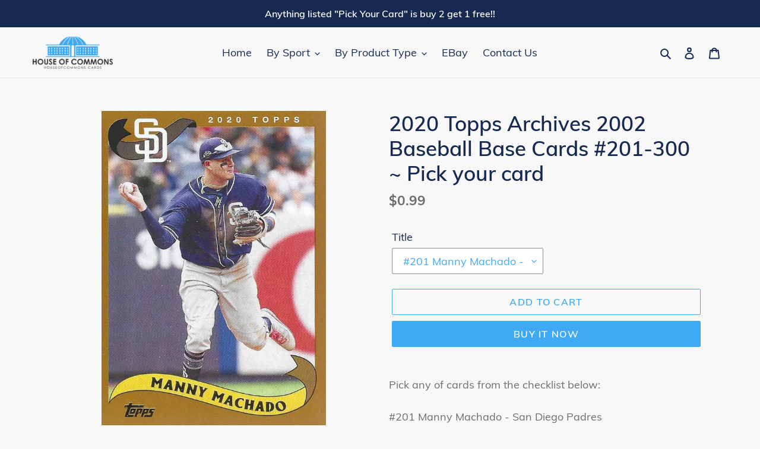

--- FILE ---
content_type: text/html; charset=utf-8
request_url: https://houseofcommons.cards/products/2020-topps-archive-2002-baseball-base-cards-201-300-pick-your-card
body_size: 71139
content:
<!doctype html>
<html class="no-js" lang="en">
<head>
<!-- "snippets/booster-seo.liquid" was not rendered, the associated app was uninstalled -->
  <meta charset="utf-8">
  <meta http-equiv="X-UA-Compatible" content="IE=edge,chrome=1">
  <meta name="viewport" content="width=device-width,initial-scale=1">
  <meta name="theme-color" content="#3fa9f5">
  <link rel="canonical" href="https://houseofcommons.cards/products/2020-topps-archive-2002-baseball-base-cards-201-300-pick-your-card"><link rel="shortcut icon" href="//houseofcommons.cards/cdn/shop/files/building_32x32.png?v=1613789393" type="image/png">
<!-- /snippets/social-meta-tags.liquid -->




<meta property="og:site_name" content="House of Commons">
<meta property="og:url" content="https://houseofcommons.cards/products/2020-topps-archive-2002-baseball-base-cards-201-300-pick-your-card">
<meta property="og:title" content="2020 Topps Archives 2002 Baseball Base Cards #201-300 ~ Pick your card">
<meta property="og:type" content="product">
<meta property="og:description" content="Pick any of cards from the checklist below: #201 Manny Machado - San Diego Padres#202 Anthony Kay RC - Toronto Blue Jays#203 Anthony Rendon - Los Angeles Angels#204 Michel Baez RC - San Diego Padres#205 Kyle Seager - Seattle Mariners#206 Juan Gonzalez - Texas Rangers#207 Carter Kieboom - Washington Nationals#208 Chris ">

  <meta property="og:price:amount" content="0.99">
  <meta property="og:price:currency" content="USD">

<meta property="og:image" content="http://houseofcommons.cards/cdn/shop/products/229061-14990935Fr_1200x1200.jpg?v=1598161517"><meta property="og:image" content="http://houseofcommons.cards/cdn/shop/products/229061-14990900Fr_1200x1200.jpg?v=1598161517"><meta property="og:image" content="http://houseofcommons.cards/cdn/shop/products/229061-14990901Fr_1200x1200.jpg?v=1598161517">
<meta property="og:image:secure_url" content="https://houseofcommons.cards/cdn/shop/products/229061-14990935Fr_1200x1200.jpg?v=1598161517"><meta property="og:image:secure_url" content="https://houseofcommons.cards/cdn/shop/products/229061-14990900Fr_1200x1200.jpg?v=1598161517"><meta property="og:image:secure_url" content="https://houseofcommons.cards/cdn/shop/products/229061-14990901Fr_1200x1200.jpg?v=1598161517">


  <meta name="twitter:site" content="@commonscards">

<meta name="twitter:card" content="summary_large_image">
<meta name="twitter:title" content="2020 Topps Archives 2002 Baseball Base Cards #201-300 ~ Pick your card">
<meta name="twitter:description" content="Pick any of cards from the checklist below: #201 Manny Machado - San Diego Padres#202 Anthony Kay RC - Toronto Blue Jays#203 Anthony Rendon - Los Angeles Angels#204 Michel Baez RC - San Diego Padres#205 Kyle Seager - Seattle Mariners#206 Juan Gonzalez - Texas Rangers#207 Carter Kieboom - Washington Nationals#208 Chris ">


  <link href="//houseofcommons.cards/cdn/shop/t/3/assets/theme.scss.css?v=34551959777461386971702527182" rel="stylesheet" type="text/css" media="all" />

  <script>
    var theme = {
      breakpoints: {
        medium: 750,
        large: 990,
        widescreen: 1400
      },
      strings: {
        addToCart: "Add to cart",
        soldOut: "Sold out",
        unavailable: "Unavailable",
        regularPrice: "Regular price",
        salePrice: "Sale price",
        sale: "Sale",
        fromLowestPrice: "from [price]",
        vendor: "Vendor",
        showMore: "Show More",
        showLess: "Show Less",
        searchFor: "Search for",
        addressError: "Error looking up that address",
        addressNoResults: "No results for that address",
        addressQueryLimit: "You have exceeded the Google API usage limit. Consider upgrading to a \u003ca href=\"https:\/\/developers.google.com\/maps\/premium\/usage-limits\"\u003ePremium Plan\u003c\/a\u003e.",
        authError: "There was a problem authenticating your Google Maps account.",
        newWindow: "Opens in a new window.",
        external: "Opens external website.",
        newWindowExternal: "Opens external website in a new window.",
        removeLabel: "Remove [product]",
        update: "Update",
        quantity: "Quantity",
        discountedTotal: "Discounted total",
        regularTotal: "Regular total",
        priceColumn: "See Price column for discount details.",
        quantityMinimumMessage: "Quantity must be 1 or more",
        cartError: "There was an error while updating your cart. Please try again.",
        removedItemMessage: "Removed \u003cspan class=\"cart__removed-product-details\"\u003e([quantity]) [link]\u003c\/span\u003e from your cart.",
        unitPrice: "Unit price",
        unitPriceSeparator: "per",
        oneCartCount: "1 item",
        otherCartCount: "[count] items",
        quantityLabel: "Quantity: [count]",
        products: "Products",
        loading: "Loading",
        number_of_results: "[result_number] of [results_count]",
        number_of_results_found: "[results_count] results found",
        one_result_found: "1 result found"
      },
      moneyFormat: "${{amount}}",
      moneyFormatWithCurrency: "${{amount}} USD",
      settings: {
        predictiveSearchEnabled: true,
        predictiveSearchShowPrice: false,
        predictiveSearchShowVendor: false
      }
    }

    document.documentElement.className = document.documentElement.className.replace('no-js', 'js');
  </script><script src="//houseofcommons.cards/cdn/shop/t/3/assets/lazysizes.js?v=94224023136283657951589313952" async="async"></script>
  <script src="//houseofcommons.cards/cdn/shop/t/3/assets/vendor.js?v=85833464202832145531589313954" defer="defer"></script>
  <script src="//houseofcommons.cards/cdn/shop/t/3/assets/theme.js?v=36548651831523567821589852670" defer="defer"></script>

  <script>window.performance && window.performance.mark && window.performance.mark('shopify.content_for_header.start');</script><meta name="google-site-verification" content="G_4HMpssl-lqZHP7aP0kuri1IpFNgabQzA8pt0KbA8Y">
<meta name="google-site-verification" content="Cr7ZedbWWa7fOjFHZsbHVRlb0is4wrzEwBdhKbRTZak">
<meta id="shopify-digital-wallet" name="shopify-digital-wallet" content="/36780671109/digital_wallets/dialog">
<meta name="shopify-checkout-api-token" content="45c8fe2be8d291c9b6c9d42a207f298b">
<meta id="in-context-paypal-metadata" data-shop-id="36780671109" data-venmo-supported="false" data-environment="production" data-locale="en_US" data-paypal-v4="true" data-currency="USD">
<link rel="alternate" type="application/json+oembed" href="https://houseofcommons.cards/products/2020-topps-archive-2002-baseball-base-cards-201-300-pick-your-card.oembed">
<script async="async" src="/checkouts/internal/preloads.js?locale=en-US"></script>
<link rel="preconnect" href="https://shop.app" crossorigin="anonymous">
<script async="async" src="https://shop.app/checkouts/internal/preloads.js?locale=en-US&shop_id=36780671109" crossorigin="anonymous"></script>
<script id="apple-pay-shop-capabilities" type="application/json">{"shopId":36780671109,"countryCode":"US","currencyCode":"USD","merchantCapabilities":["supports3DS"],"merchantId":"gid:\/\/shopify\/Shop\/36780671109","merchantName":"House of Commons","requiredBillingContactFields":["postalAddress","email"],"requiredShippingContactFields":["postalAddress","email"],"shippingType":"shipping","supportedNetworks":["visa","masterCard","amex","discover","elo","jcb"],"total":{"type":"pending","label":"House of Commons","amount":"1.00"},"shopifyPaymentsEnabled":true,"supportsSubscriptions":true}</script>
<script id="shopify-features" type="application/json">{"accessToken":"45c8fe2be8d291c9b6c9d42a207f298b","betas":["rich-media-storefront-analytics"],"domain":"houseofcommons.cards","predictiveSearch":true,"shopId":36780671109,"locale":"en"}</script>
<script>var Shopify = Shopify || {};
Shopify.shop = "houseofcommons-cards.myshopify.com";
Shopify.locale = "en";
Shopify.currency = {"active":"USD","rate":"1.0"};
Shopify.country = "US";
Shopify.theme = {"name":"v2 Debut (Predictive Search)","id":97161052293,"schema_name":"Debut","schema_version":"16.5.5","theme_store_id":796,"role":"main"};
Shopify.theme.handle = "null";
Shopify.theme.style = {"id":null,"handle":null};
Shopify.cdnHost = "houseofcommons.cards/cdn";
Shopify.routes = Shopify.routes || {};
Shopify.routes.root = "/";</script>
<script type="module">!function(o){(o.Shopify=o.Shopify||{}).modules=!0}(window);</script>
<script>!function(o){function n(){var o=[];function n(){o.push(Array.prototype.slice.apply(arguments))}return n.q=o,n}var t=o.Shopify=o.Shopify||{};t.loadFeatures=n(),t.autoloadFeatures=n()}(window);</script>
<script>
  window.ShopifyPay = window.ShopifyPay || {};
  window.ShopifyPay.apiHost = "shop.app\/pay";
  window.ShopifyPay.redirectState = null;
</script>
<script id="shop-js-analytics" type="application/json">{"pageType":"product"}</script>
<script defer="defer" async type="module" src="//houseofcommons.cards/cdn/shopifycloud/shop-js/modules/v2/client.init-shop-cart-sync_BT-GjEfc.en.esm.js"></script>
<script defer="defer" async type="module" src="//houseofcommons.cards/cdn/shopifycloud/shop-js/modules/v2/chunk.common_D58fp_Oc.esm.js"></script>
<script defer="defer" async type="module" src="//houseofcommons.cards/cdn/shopifycloud/shop-js/modules/v2/chunk.modal_xMitdFEc.esm.js"></script>
<script type="module">
  await import("//houseofcommons.cards/cdn/shopifycloud/shop-js/modules/v2/client.init-shop-cart-sync_BT-GjEfc.en.esm.js");
await import("//houseofcommons.cards/cdn/shopifycloud/shop-js/modules/v2/chunk.common_D58fp_Oc.esm.js");
await import("//houseofcommons.cards/cdn/shopifycloud/shop-js/modules/v2/chunk.modal_xMitdFEc.esm.js");

  window.Shopify.SignInWithShop?.initShopCartSync?.({"fedCMEnabled":true,"windoidEnabled":true});

</script>
<script defer="defer" async type="module" src="//houseofcommons.cards/cdn/shopifycloud/shop-js/modules/v2/client.payment-terms_Ci9AEqFq.en.esm.js"></script>
<script defer="defer" async type="module" src="//houseofcommons.cards/cdn/shopifycloud/shop-js/modules/v2/chunk.common_D58fp_Oc.esm.js"></script>
<script defer="defer" async type="module" src="//houseofcommons.cards/cdn/shopifycloud/shop-js/modules/v2/chunk.modal_xMitdFEc.esm.js"></script>
<script type="module">
  await import("//houseofcommons.cards/cdn/shopifycloud/shop-js/modules/v2/client.payment-terms_Ci9AEqFq.en.esm.js");
await import("//houseofcommons.cards/cdn/shopifycloud/shop-js/modules/v2/chunk.common_D58fp_Oc.esm.js");
await import("//houseofcommons.cards/cdn/shopifycloud/shop-js/modules/v2/chunk.modal_xMitdFEc.esm.js");

  
</script>
<script>
  window.Shopify = window.Shopify || {};
  if (!window.Shopify.featureAssets) window.Shopify.featureAssets = {};
  window.Shopify.featureAssets['shop-js'] = {"shop-cart-sync":["modules/v2/client.shop-cart-sync_DZOKe7Ll.en.esm.js","modules/v2/chunk.common_D58fp_Oc.esm.js","modules/v2/chunk.modal_xMitdFEc.esm.js"],"init-fed-cm":["modules/v2/client.init-fed-cm_B6oLuCjv.en.esm.js","modules/v2/chunk.common_D58fp_Oc.esm.js","modules/v2/chunk.modal_xMitdFEc.esm.js"],"shop-cash-offers":["modules/v2/client.shop-cash-offers_D2sdYoxE.en.esm.js","modules/v2/chunk.common_D58fp_Oc.esm.js","modules/v2/chunk.modal_xMitdFEc.esm.js"],"shop-login-button":["modules/v2/client.shop-login-button_QeVjl5Y3.en.esm.js","modules/v2/chunk.common_D58fp_Oc.esm.js","modules/v2/chunk.modal_xMitdFEc.esm.js"],"pay-button":["modules/v2/client.pay-button_DXTOsIq6.en.esm.js","modules/v2/chunk.common_D58fp_Oc.esm.js","modules/v2/chunk.modal_xMitdFEc.esm.js"],"shop-button":["modules/v2/client.shop-button_DQZHx9pm.en.esm.js","modules/v2/chunk.common_D58fp_Oc.esm.js","modules/v2/chunk.modal_xMitdFEc.esm.js"],"avatar":["modules/v2/client.avatar_BTnouDA3.en.esm.js"],"init-windoid":["modules/v2/client.init-windoid_CR1B-cfM.en.esm.js","modules/v2/chunk.common_D58fp_Oc.esm.js","modules/v2/chunk.modal_xMitdFEc.esm.js"],"init-shop-for-new-customer-accounts":["modules/v2/client.init-shop-for-new-customer-accounts_C_vY_xzh.en.esm.js","modules/v2/client.shop-login-button_QeVjl5Y3.en.esm.js","modules/v2/chunk.common_D58fp_Oc.esm.js","modules/v2/chunk.modal_xMitdFEc.esm.js"],"init-shop-email-lookup-coordinator":["modules/v2/client.init-shop-email-lookup-coordinator_BI7n9ZSv.en.esm.js","modules/v2/chunk.common_D58fp_Oc.esm.js","modules/v2/chunk.modal_xMitdFEc.esm.js"],"init-shop-cart-sync":["modules/v2/client.init-shop-cart-sync_BT-GjEfc.en.esm.js","modules/v2/chunk.common_D58fp_Oc.esm.js","modules/v2/chunk.modal_xMitdFEc.esm.js"],"shop-toast-manager":["modules/v2/client.shop-toast-manager_DiYdP3xc.en.esm.js","modules/v2/chunk.common_D58fp_Oc.esm.js","modules/v2/chunk.modal_xMitdFEc.esm.js"],"init-customer-accounts":["modules/v2/client.init-customer-accounts_D9ZNqS-Q.en.esm.js","modules/v2/client.shop-login-button_QeVjl5Y3.en.esm.js","modules/v2/chunk.common_D58fp_Oc.esm.js","modules/v2/chunk.modal_xMitdFEc.esm.js"],"init-customer-accounts-sign-up":["modules/v2/client.init-customer-accounts-sign-up_iGw4briv.en.esm.js","modules/v2/client.shop-login-button_QeVjl5Y3.en.esm.js","modules/v2/chunk.common_D58fp_Oc.esm.js","modules/v2/chunk.modal_xMitdFEc.esm.js"],"shop-follow-button":["modules/v2/client.shop-follow-button_CqMgW2wH.en.esm.js","modules/v2/chunk.common_D58fp_Oc.esm.js","modules/v2/chunk.modal_xMitdFEc.esm.js"],"checkout-modal":["modules/v2/client.checkout-modal_xHeaAweL.en.esm.js","modules/v2/chunk.common_D58fp_Oc.esm.js","modules/v2/chunk.modal_xMitdFEc.esm.js"],"shop-login":["modules/v2/client.shop-login_D91U-Q7h.en.esm.js","modules/v2/chunk.common_D58fp_Oc.esm.js","modules/v2/chunk.modal_xMitdFEc.esm.js"],"lead-capture":["modules/v2/client.lead-capture_BJmE1dJe.en.esm.js","modules/v2/chunk.common_D58fp_Oc.esm.js","modules/v2/chunk.modal_xMitdFEc.esm.js"],"payment-terms":["modules/v2/client.payment-terms_Ci9AEqFq.en.esm.js","modules/v2/chunk.common_D58fp_Oc.esm.js","modules/v2/chunk.modal_xMitdFEc.esm.js"]};
</script>
<script>(function() {
  var isLoaded = false;
  function asyncLoad() {
    if (isLoaded) return;
    isLoaded = true;
    var urls = ["https:\/\/js.smile.io\/v1\/smile-shopify.js?shop=houseofcommons-cards.myshopify.com","https:\/\/bingshoppingtool-t2app-prod.trafficmanager.net\/uet\/tracking_script?shop=houseofcommons-cards.myshopify.com","\/\/cdn.shopify.com\/proxy\/a63e97ee61be1d6d67c0ed57a632cc5256abcbfbbbf6f58ad0141be311490750\/static.cdn.printful.com\/static\/js\/external\/shopify-product-customizer.js?v=0.28\u0026shop=houseofcommons-cards.myshopify.com\u0026sp-cache-control=cHVibGljLCBtYXgtYWdlPTkwMA"];
    for (var i = 0; i < urls.length; i++) {
      var s = document.createElement('script');
      s.type = 'text/javascript';
      s.async = true;
      s.src = urls[i];
      var x = document.getElementsByTagName('script')[0];
      x.parentNode.insertBefore(s, x);
    }
  };
  if(window.attachEvent) {
    window.attachEvent('onload', asyncLoad);
  } else {
    window.addEventListener('load', asyncLoad, false);
  }
})();</script>
<script id="__st">var __st={"a":36780671109,"offset":-21600,"reqid":"78da0724-f4e9-41ef-a49a-e795c263b59f-1769458851","pageurl":"houseofcommons.cards\/products\/2020-topps-archive-2002-baseball-base-cards-201-300-pick-your-card","u":"eed63c32996d","p":"product","rtyp":"product","rid":5161327165573};</script>
<script>window.ShopifyPaypalV4VisibilityTracking = true;</script>
<script id="captcha-bootstrap">!function(){'use strict';const t='contact',e='account',n='new_comment',o=[[t,t],['blogs',n],['comments',n],[t,'customer']],c=[[e,'customer_login'],[e,'guest_login'],[e,'recover_customer_password'],[e,'create_customer']],r=t=>t.map((([t,e])=>`form[action*='/${t}']:not([data-nocaptcha='true']) input[name='form_type'][value='${e}']`)).join(','),a=t=>()=>t?[...document.querySelectorAll(t)].map((t=>t.form)):[];function s(){const t=[...o],e=r(t);return a(e)}const i='password',u='form_key',d=['recaptcha-v3-token','g-recaptcha-response','h-captcha-response',i],f=()=>{try{return window.sessionStorage}catch{return}},m='__shopify_v',_=t=>t.elements[u];function p(t,e,n=!1){try{const o=window.sessionStorage,c=JSON.parse(o.getItem(e)),{data:r}=function(t){const{data:e,action:n}=t;return t[m]||n?{data:e,action:n}:{data:t,action:n}}(c);for(const[e,n]of Object.entries(r))t.elements[e]&&(t.elements[e].value=n);n&&o.removeItem(e)}catch(o){console.error('form repopulation failed',{error:o})}}const l='form_type',E='cptcha';function T(t){t.dataset[E]=!0}const w=window,h=w.document,L='Shopify',v='ce_forms',y='captcha';let A=!1;((t,e)=>{const n=(g='f06e6c50-85a8-45c8-87d0-21a2b65856fe',I='https://cdn.shopify.com/shopifycloud/storefront-forms-hcaptcha/ce_storefront_forms_captcha_hcaptcha.v1.5.2.iife.js',D={infoText:'Protected by hCaptcha',privacyText:'Privacy',termsText:'Terms'},(t,e,n)=>{const o=w[L][v],c=o.bindForm;if(c)return c(t,g,e,D).then(n);var r;o.q.push([[t,g,e,D],n]),r=I,A||(h.body.append(Object.assign(h.createElement('script'),{id:'captcha-provider',async:!0,src:r})),A=!0)});var g,I,D;w[L]=w[L]||{},w[L][v]=w[L][v]||{},w[L][v].q=[],w[L][y]=w[L][y]||{},w[L][y].protect=function(t,e){n(t,void 0,e),T(t)},Object.freeze(w[L][y]),function(t,e,n,w,h,L){const[v,y,A,g]=function(t,e,n){const i=e?o:[],u=t?c:[],d=[...i,...u],f=r(d),m=r(i),_=r(d.filter((([t,e])=>n.includes(e))));return[a(f),a(m),a(_),s()]}(w,h,L),I=t=>{const e=t.target;return e instanceof HTMLFormElement?e:e&&e.form},D=t=>v().includes(t);t.addEventListener('submit',(t=>{const e=I(t);if(!e)return;const n=D(e)&&!e.dataset.hcaptchaBound&&!e.dataset.recaptchaBound,o=_(e),c=g().includes(e)&&(!o||!o.value);(n||c)&&t.preventDefault(),c&&!n&&(function(t){try{if(!f())return;!function(t){const e=f();if(!e)return;const n=_(t);if(!n)return;const o=n.value;o&&e.removeItem(o)}(t);const e=Array.from(Array(32),(()=>Math.random().toString(36)[2])).join('');!function(t,e){_(t)||t.append(Object.assign(document.createElement('input'),{type:'hidden',name:u})),t.elements[u].value=e}(t,e),function(t,e){const n=f();if(!n)return;const o=[...t.querySelectorAll(`input[type='${i}']`)].map((({name:t})=>t)),c=[...d,...o],r={};for(const[a,s]of new FormData(t).entries())c.includes(a)||(r[a]=s);n.setItem(e,JSON.stringify({[m]:1,action:t.action,data:r}))}(t,e)}catch(e){console.error('failed to persist form',e)}}(e),e.submit())}));const S=(t,e)=>{t&&!t.dataset[E]&&(n(t,e.some((e=>e===t))),T(t))};for(const o of['focusin','change'])t.addEventListener(o,(t=>{const e=I(t);D(e)&&S(e,y())}));const B=e.get('form_key'),M=e.get(l),P=B&&M;t.addEventListener('DOMContentLoaded',(()=>{const t=y();if(P)for(const e of t)e.elements[l].value===M&&p(e,B);[...new Set([...A(),...v().filter((t=>'true'===t.dataset.shopifyCaptcha))])].forEach((e=>S(e,t)))}))}(h,new URLSearchParams(w.location.search),n,t,e,['guest_login'])})(!0,!0)}();</script>
<script integrity="sha256-4kQ18oKyAcykRKYeNunJcIwy7WH5gtpwJnB7kiuLZ1E=" data-source-attribution="shopify.loadfeatures" defer="defer" src="//houseofcommons.cards/cdn/shopifycloud/storefront/assets/storefront/load_feature-a0a9edcb.js" crossorigin="anonymous"></script>
<script crossorigin="anonymous" defer="defer" src="//houseofcommons.cards/cdn/shopifycloud/storefront/assets/shopify_pay/storefront-65b4c6d7.js?v=20250812"></script>
<script data-source-attribution="shopify.dynamic_checkout.dynamic.init">var Shopify=Shopify||{};Shopify.PaymentButton=Shopify.PaymentButton||{isStorefrontPortableWallets:!0,init:function(){window.Shopify.PaymentButton.init=function(){};var t=document.createElement("script");t.src="https://houseofcommons.cards/cdn/shopifycloud/portable-wallets/latest/portable-wallets.en.js",t.type="module",document.head.appendChild(t)}};
</script>
<script data-source-attribution="shopify.dynamic_checkout.buyer_consent">
  function portableWalletsHideBuyerConsent(e){var t=document.getElementById("shopify-buyer-consent"),n=document.getElementById("shopify-subscription-policy-button");t&&n&&(t.classList.add("hidden"),t.setAttribute("aria-hidden","true"),n.removeEventListener("click",e))}function portableWalletsShowBuyerConsent(e){var t=document.getElementById("shopify-buyer-consent"),n=document.getElementById("shopify-subscription-policy-button");t&&n&&(t.classList.remove("hidden"),t.removeAttribute("aria-hidden"),n.addEventListener("click",e))}window.Shopify?.PaymentButton&&(window.Shopify.PaymentButton.hideBuyerConsent=portableWalletsHideBuyerConsent,window.Shopify.PaymentButton.showBuyerConsent=portableWalletsShowBuyerConsent);
</script>
<script>
  function portableWalletsCleanup(e){e&&e.src&&console.error("Failed to load portable wallets script "+e.src);var t=document.querySelectorAll("shopify-accelerated-checkout .shopify-payment-button__skeleton, shopify-accelerated-checkout-cart .wallet-cart-button__skeleton"),e=document.getElementById("shopify-buyer-consent");for(let e=0;e<t.length;e++)t[e].remove();e&&e.remove()}function portableWalletsNotLoadedAsModule(e){e instanceof ErrorEvent&&"string"==typeof e.message&&e.message.includes("import.meta")&&"string"==typeof e.filename&&e.filename.includes("portable-wallets")&&(window.removeEventListener("error",portableWalletsNotLoadedAsModule),window.Shopify.PaymentButton.failedToLoad=e,"loading"===document.readyState?document.addEventListener("DOMContentLoaded",window.Shopify.PaymentButton.init):window.Shopify.PaymentButton.init())}window.addEventListener("error",portableWalletsNotLoadedAsModule);
</script>

<script type="module" src="https://houseofcommons.cards/cdn/shopifycloud/portable-wallets/latest/portable-wallets.en.js" onError="portableWalletsCleanup(this)" crossorigin="anonymous"></script>
<script nomodule>
  document.addEventListener("DOMContentLoaded", portableWalletsCleanup);
</script>

<link id="shopify-accelerated-checkout-styles" rel="stylesheet" media="screen" href="https://houseofcommons.cards/cdn/shopifycloud/portable-wallets/latest/accelerated-checkout-backwards-compat.css" crossorigin="anonymous">
<style id="shopify-accelerated-checkout-cart">
        #shopify-buyer-consent {
  margin-top: 1em;
  display: inline-block;
  width: 100%;
}

#shopify-buyer-consent.hidden {
  display: none;
}

#shopify-subscription-policy-button {
  background: none;
  border: none;
  padding: 0;
  text-decoration: underline;
  font-size: inherit;
  cursor: pointer;
}

#shopify-subscription-policy-button::before {
  box-shadow: none;
}

      </style>

<script>window.performance && window.performance.mark && window.performance.mark('shopify.content_for_header.end');</script>
<link href="https://monorail-edge.shopifysvc.com" rel="dns-prefetch">
<script>(function(){if ("sendBeacon" in navigator && "performance" in window) {try {var session_token_from_headers = performance.getEntriesByType('navigation')[0].serverTiming.find(x => x.name == '_s').description;} catch {var session_token_from_headers = undefined;}var session_cookie_matches = document.cookie.match(/_shopify_s=([^;]*)/);var session_token_from_cookie = session_cookie_matches && session_cookie_matches.length === 2 ? session_cookie_matches[1] : "";var session_token = session_token_from_headers || session_token_from_cookie || "";function handle_abandonment_event(e) {var entries = performance.getEntries().filter(function(entry) {return /monorail-edge.shopifysvc.com/.test(entry.name);});if (!window.abandonment_tracked && entries.length === 0) {window.abandonment_tracked = true;var currentMs = Date.now();var navigation_start = performance.timing.navigationStart;var payload = {shop_id: 36780671109,url: window.location.href,navigation_start,duration: currentMs - navigation_start,session_token,page_type: "product"};window.navigator.sendBeacon("https://monorail-edge.shopifysvc.com/v1/produce", JSON.stringify({schema_id: "online_store_buyer_site_abandonment/1.1",payload: payload,metadata: {event_created_at_ms: currentMs,event_sent_at_ms: currentMs}}));}}window.addEventListener('pagehide', handle_abandonment_event);}}());</script>
<script id="web-pixels-manager-setup">(function e(e,d,r,n,o){if(void 0===o&&(o={}),!Boolean(null===(a=null===(i=window.Shopify)||void 0===i?void 0:i.analytics)||void 0===a?void 0:a.replayQueue)){var i,a;window.Shopify=window.Shopify||{};var t=window.Shopify;t.analytics=t.analytics||{};var s=t.analytics;s.replayQueue=[],s.publish=function(e,d,r){return s.replayQueue.push([e,d,r]),!0};try{self.performance.mark("wpm:start")}catch(e){}var l=function(){var e={modern:/Edge?\/(1{2}[4-9]|1[2-9]\d|[2-9]\d{2}|\d{4,})\.\d+(\.\d+|)|Firefox\/(1{2}[4-9]|1[2-9]\d|[2-9]\d{2}|\d{4,})\.\d+(\.\d+|)|Chrom(ium|e)\/(9{2}|\d{3,})\.\d+(\.\d+|)|(Maci|X1{2}).+ Version\/(15\.\d+|(1[6-9]|[2-9]\d|\d{3,})\.\d+)([,.]\d+|)( \(\w+\)|)( Mobile\/\w+|) Safari\/|Chrome.+OPR\/(9{2}|\d{3,})\.\d+\.\d+|(CPU[ +]OS|iPhone[ +]OS|CPU[ +]iPhone|CPU IPhone OS|CPU iPad OS)[ +]+(15[._]\d+|(1[6-9]|[2-9]\d|\d{3,})[._]\d+)([._]\d+|)|Android:?[ /-](13[3-9]|1[4-9]\d|[2-9]\d{2}|\d{4,})(\.\d+|)(\.\d+|)|Android.+Firefox\/(13[5-9]|1[4-9]\d|[2-9]\d{2}|\d{4,})\.\d+(\.\d+|)|Android.+Chrom(ium|e)\/(13[3-9]|1[4-9]\d|[2-9]\d{2}|\d{4,})\.\d+(\.\d+|)|SamsungBrowser\/([2-9]\d|\d{3,})\.\d+/,legacy:/Edge?\/(1[6-9]|[2-9]\d|\d{3,})\.\d+(\.\d+|)|Firefox\/(5[4-9]|[6-9]\d|\d{3,})\.\d+(\.\d+|)|Chrom(ium|e)\/(5[1-9]|[6-9]\d|\d{3,})\.\d+(\.\d+|)([\d.]+$|.*Safari\/(?![\d.]+ Edge\/[\d.]+$))|(Maci|X1{2}).+ Version\/(10\.\d+|(1[1-9]|[2-9]\d|\d{3,})\.\d+)([,.]\d+|)( \(\w+\)|)( Mobile\/\w+|) Safari\/|Chrome.+OPR\/(3[89]|[4-9]\d|\d{3,})\.\d+\.\d+|(CPU[ +]OS|iPhone[ +]OS|CPU[ +]iPhone|CPU IPhone OS|CPU iPad OS)[ +]+(10[._]\d+|(1[1-9]|[2-9]\d|\d{3,})[._]\d+)([._]\d+|)|Android:?[ /-](13[3-9]|1[4-9]\d|[2-9]\d{2}|\d{4,})(\.\d+|)(\.\d+|)|Mobile Safari.+OPR\/([89]\d|\d{3,})\.\d+\.\d+|Android.+Firefox\/(13[5-9]|1[4-9]\d|[2-9]\d{2}|\d{4,})\.\d+(\.\d+|)|Android.+Chrom(ium|e)\/(13[3-9]|1[4-9]\d|[2-9]\d{2}|\d{4,})\.\d+(\.\d+|)|Android.+(UC? ?Browser|UCWEB|U3)[ /]?(15\.([5-9]|\d{2,})|(1[6-9]|[2-9]\d|\d{3,})\.\d+)\.\d+|SamsungBrowser\/(5\.\d+|([6-9]|\d{2,})\.\d+)|Android.+MQ{2}Browser\/(14(\.(9|\d{2,})|)|(1[5-9]|[2-9]\d|\d{3,})(\.\d+|))(\.\d+|)|K[Aa][Ii]OS\/(3\.\d+|([4-9]|\d{2,})\.\d+)(\.\d+|)/},d=e.modern,r=e.legacy,n=navigator.userAgent;return n.match(d)?"modern":n.match(r)?"legacy":"unknown"}(),u="modern"===l?"modern":"legacy",c=(null!=n?n:{modern:"",legacy:""})[u],f=function(e){return[e.baseUrl,"/wpm","/b",e.hashVersion,"modern"===e.buildTarget?"m":"l",".js"].join("")}({baseUrl:d,hashVersion:r,buildTarget:u}),m=function(e){var d=e.version,r=e.bundleTarget,n=e.surface,o=e.pageUrl,i=e.monorailEndpoint;return{emit:function(e){var a=e.status,t=e.errorMsg,s=(new Date).getTime(),l=JSON.stringify({metadata:{event_sent_at_ms:s},events:[{schema_id:"web_pixels_manager_load/3.1",payload:{version:d,bundle_target:r,page_url:o,status:a,surface:n,error_msg:t},metadata:{event_created_at_ms:s}}]});if(!i)return console&&console.warn&&console.warn("[Web Pixels Manager] No Monorail endpoint provided, skipping logging."),!1;try{return self.navigator.sendBeacon.bind(self.navigator)(i,l)}catch(e){}var u=new XMLHttpRequest;try{return u.open("POST",i,!0),u.setRequestHeader("Content-Type","text/plain"),u.send(l),!0}catch(e){return console&&console.warn&&console.warn("[Web Pixels Manager] Got an unhandled error while logging to Monorail."),!1}}}}({version:r,bundleTarget:l,surface:e.surface,pageUrl:self.location.href,monorailEndpoint:e.monorailEndpoint});try{o.browserTarget=l,function(e){var d=e.src,r=e.async,n=void 0===r||r,o=e.onload,i=e.onerror,a=e.sri,t=e.scriptDataAttributes,s=void 0===t?{}:t,l=document.createElement("script"),u=document.querySelector("head"),c=document.querySelector("body");if(l.async=n,l.src=d,a&&(l.integrity=a,l.crossOrigin="anonymous"),s)for(var f in s)if(Object.prototype.hasOwnProperty.call(s,f))try{l.dataset[f]=s[f]}catch(e){}if(o&&l.addEventListener("load",o),i&&l.addEventListener("error",i),u)u.appendChild(l);else{if(!c)throw new Error("Did not find a head or body element to append the script");c.appendChild(l)}}({src:f,async:!0,onload:function(){if(!function(){var e,d;return Boolean(null===(d=null===(e=window.Shopify)||void 0===e?void 0:e.analytics)||void 0===d?void 0:d.initialized)}()){var d=window.webPixelsManager.init(e)||void 0;if(d){var r=window.Shopify.analytics;r.replayQueue.forEach((function(e){var r=e[0],n=e[1],o=e[2];d.publishCustomEvent(r,n,o)})),r.replayQueue=[],r.publish=d.publishCustomEvent,r.visitor=d.visitor,r.initialized=!0}}},onerror:function(){return m.emit({status:"failed",errorMsg:"".concat(f," has failed to load")})},sri:function(e){var d=/^sha384-[A-Za-z0-9+/=]+$/;return"string"==typeof e&&d.test(e)}(c)?c:"",scriptDataAttributes:o}),m.emit({status:"loading"})}catch(e){m.emit({status:"failed",errorMsg:(null==e?void 0:e.message)||"Unknown error"})}}})({shopId: 36780671109,storefrontBaseUrl: "https://houseofcommons.cards",extensionsBaseUrl: "https://extensions.shopifycdn.com/cdn/shopifycloud/web-pixels-manager",monorailEndpoint: "https://monorail-edge.shopifysvc.com/unstable/produce_batch",surface: "storefront-renderer",enabledBetaFlags: ["2dca8a86"],webPixelsConfigList: [{"id":"614957189","configuration":"{\"ti\":\"56139453\",\"endpoint\":\"https:\/\/bat.bing.com\/action\/0\"}","eventPayloadVersion":"v1","runtimeContext":"STRICT","scriptVersion":"5ee93563fe31b11d2d65e2f09a5229dc","type":"APP","apiClientId":2997493,"privacyPurposes":["ANALYTICS","MARKETING","SALE_OF_DATA"],"dataSharingAdjustments":{"protectedCustomerApprovalScopes":["read_customer_personal_data"]}},{"id":"200638597","configuration":"{\"config\":\"{\\\"pixel_id\\\":\\\"G-Z0QDK5HY8C\\\",\\\"target_country\\\":\\\"US\\\",\\\"gtag_events\\\":[{\\\"type\\\":\\\"begin_checkout\\\",\\\"action_label\\\":\\\"G-Z0QDK5HY8C\\\"},{\\\"type\\\":\\\"search\\\",\\\"action_label\\\":\\\"G-Z0QDK5HY8C\\\"},{\\\"type\\\":\\\"view_item\\\",\\\"action_label\\\":[\\\"G-Z0QDK5HY8C\\\",\\\"MC-6XN93V3ZWL\\\"]},{\\\"type\\\":\\\"purchase\\\",\\\"action_label\\\":[\\\"G-Z0QDK5HY8C\\\",\\\"MC-6XN93V3ZWL\\\"]},{\\\"type\\\":\\\"page_view\\\",\\\"action_label\\\":[\\\"G-Z0QDK5HY8C\\\",\\\"MC-6XN93V3ZWL\\\"]},{\\\"type\\\":\\\"add_payment_info\\\",\\\"action_label\\\":\\\"G-Z0QDK5HY8C\\\"},{\\\"type\\\":\\\"add_to_cart\\\",\\\"action_label\\\":\\\"G-Z0QDK5HY8C\\\"}],\\\"enable_monitoring_mode\\\":false}\"}","eventPayloadVersion":"v1","runtimeContext":"OPEN","scriptVersion":"b2a88bafab3e21179ed38636efcd8a93","type":"APP","apiClientId":1780363,"privacyPurposes":[],"dataSharingAdjustments":{"protectedCustomerApprovalScopes":["read_customer_address","read_customer_email","read_customer_name","read_customer_personal_data","read_customer_phone"]}},{"id":"98467973","configuration":"{\"pixel_id\":\"528203464540247\",\"pixel_type\":\"facebook_pixel\",\"metaapp_system_user_token\":\"-\"}","eventPayloadVersion":"v1","runtimeContext":"OPEN","scriptVersion":"ca16bc87fe92b6042fbaa3acc2fbdaa6","type":"APP","apiClientId":2329312,"privacyPurposes":["ANALYTICS","MARKETING","SALE_OF_DATA"],"dataSharingAdjustments":{"protectedCustomerApprovalScopes":["read_customer_address","read_customer_email","read_customer_name","read_customer_personal_data","read_customer_phone"]}},{"id":"shopify-app-pixel","configuration":"{}","eventPayloadVersion":"v1","runtimeContext":"STRICT","scriptVersion":"0450","apiClientId":"shopify-pixel","type":"APP","privacyPurposes":["ANALYTICS","MARKETING"]},{"id":"shopify-custom-pixel","eventPayloadVersion":"v1","runtimeContext":"LAX","scriptVersion":"0450","apiClientId":"shopify-pixel","type":"CUSTOM","privacyPurposes":["ANALYTICS","MARKETING"]}],isMerchantRequest: false,initData: {"shop":{"name":"House of Commons","paymentSettings":{"currencyCode":"USD"},"myshopifyDomain":"houseofcommons-cards.myshopify.com","countryCode":"US","storefrontUrl":"https:\/\/houseofcommons.cards"},"customer":null,"cart":null,"checkout":null,"productVariants":[{"price":{"amount":0.99,"currencyCode":"USD"},"product":{"title":"2020 Topps Archives 2002 Baseball Base Cards #201-300 ~ Pick your card","vendor":"Topps","id":"5161327165573","untranslatedTitle":"2020 Topps Archives 2002 Baseball Base Cards #201-300 ~ Pick your card","url":"\/products\/2020-topps-archive-2002-baseball-base-cards-201-300-pick-your-card","type":"Baseball Card Single"},"id":"34570223911045","image":{"src":"\/\/houseofcommons.cards\/cdn\/shop\/products\/229061-14990900Fr.jpg?v=1598161517"},"sku":"","title":"#201 Manny Machado  - San Diego Padres","untranslatedTitle":"#201 Manny Machado  - San Diego Padres"},{"price":{"amount":1.7,"currencyCode":"USD"},"product":{"title":"2020 Topps Archives 2002 Baseball Base Cards #201-300 ~ Pick your card","vendor":"Topps","id":"5161327165573","untranslatedTitle":"2020 Topps Archives 2002 Baseball Base Cards #201-300 ~ Pick your card","url":"\/products\/2020-topps-archive-2002-baseball-base-cards-201-300-pick-your-card","type":"Baseball Card Single"},"id":"34570223943813","image":{"src":"\/\/houseofcommons.cards\/cdn\/shop\/products\/229061-14990901Fr.jpg?v=1598161517"},"sku":"","title":"#202 Anthony Kay RC - Toronto Blue Jays","untranslatedTitle":"#202 Anthony Kay RC - Toronto Blue Jays"},{"price":{"amount":0.99,"currencyCode":"USD"},"product":{"title":"2020 Topps Archives 2002 Baseball Base Cards #201-300 ~ Pick your card","vendor":"Topps","id":"5161327165573","untranslatedTitle":"2020 Topps Archives 2002 Baseball Base Cards #201-300 ~ Pick your card","url":"\/products\/2020-topps-archive-2002-baseball-base-cards-201-300-pick-your-card","type":"Baseball Card Single"},"id":"34570224042117","image":{"src":"\/\/houseofcommons.cards\/cdn\/shop\/products\/229061-14990902Fr.jpg?v=1598161517"},"sku":"","title":"#203 Anthony Rendon  - Los Angeles Angels","untranslatedTitle":"#203 Anthony Rendon  - Los Angeles Angels"},{"price":{"amount":1.7,"currencyCode":"USD"},"product":{"title":"2020 Topps Archives 2002 Baseball Base Cards #201-300 ~ Pick your card","vendor":"Topps","id":"5161327165573","untranslatedTitle":"2020 Topps Archives 2002 Baseball Base Cards #201-300 ~ Pick your card","url":"\/products\/2020-topps-archive-2002-baseball-base-cards-201-300-pick-your-card","type":"Baseball Card Single"},"id":"34570224074885","image":{"src":"\/\/houseofcommons.cards\/cdn\/shop\/products\/229061-14990903Fr.jpg?v=1598161517"},"sku":"","title":"#204 Michel Baez RC - San Diego Padres","untranslatedTitle":"#204 Michel Baez RC - San Diego Padres"},{"price":{"amount":0.99,"currencyCode":"USD"},"product":{"title":"2020 Topps Archives 2002 Baseball Base Cards #201-300 ~ Pick your card","vendor":"Topps","id":"5161327165573","untranslatedTitle":"2020 Topps Archives 2002 Baseball Base Cards #201-300 ~ Pick your card","url":"\/products\/2020-topps-archive-2002-baseball-base-cards-201-300-pick-your-card","type":"Baseball Card Single"},"id":"34570224107653","image":{"src":"\/\/houseofcommons.cards\/cdn\/shop\/products\/229061-14990904Fr.jpg?v=1598161517"},"sku":"","title":"#205 Kyle Seager  - Seattle Mariners","untranslatedTitle":"#205 Kyle Seager  - Seattle Mariners"},{"price":{"amount":0.99,"currencyCode":"USD"},"product":{"title":"2020 Topps Archives 2002 Baseball Base Cards #201-300 ~ Pick your card","vendor":"Topps","id":"5161327165573","untranslatedTitle":"2020 Topps Archives 2002 Baseball Base Cards #201-300 ~ Pick your card","url":"\/products\/2020-topps-archive-2002-baseball-base-cards-201-300-pick-your-card","type":"Baseball Card Single"},"id":"34570224140421","image":{"src":"\/\/houseofcommons.cards\/cdn\/shop\/products\/229061-14990905Fr.jpg?v=1598161517"},"sku":"","title":"#206 Juan Gonzalez  - Texas Rangers","untranslatedTitle":"#206 Juan Gonzalez  - Texas Rangers"},{"price":{"amount":0.99,"currencyCode":"USD"},"product":{"title":"2020 Topps Archives 2002 Baseball Base Cards #201-300 ~ Pick your card","vendor":"Topps","id":"5161327165573","untranslatedTitle":"2020 Topps Archives 2002 Baseball Base Cards #201-300 ~ Pick your card","url":"\/products\/2020-topps-archive-2002-baseball-base-cards-201-300-pick-your-card","type":"Baseball Card Single"},"id":"34570224173189","image":{"src":"\/\/houseofcommons.cards\/cdn\/shop\/products\/229061-14990906Fr.jpg?v=1598161517"},"sku":"","title":"#207 Carter Kieboom  - Washington Nationals","untranslatedTitle":"#207 Carter Kieboom  - Washington Nationals"},{"price":{"amount":0.99,"currencyCode":"USD"},"product":{"title":"2020 Topps Archives 2002 Baseball Base Cards #201-300 ~ Pick your card","vendor":"Topps","id":"5161327165573","untranslatedTitle":"2020 Topps Archives 2002 Baseball Base Cards #201-300 ~ Pick your card","url":"\/products\/2020-topps-archive-2002-baseball-base-cards-201-300-pick-your-card","type":"Baseball Card Single"},"id":"34570224205957","image":{"src":"\/\/houseofcommons.cards\/cdn\/shop\/products\/229061-14990907Fr.jpg?v=1598161517"},"sku":"","title":"#208 Chris Sale  - Boston Red Sox","untranslatedTitle":"#208 Chris Sale  - Boston Red Sox"},{"price":{"amount":0.99,"currencyCode":"USD"},"product":{"title":"2020 Topps Archives 2002 Baseball Base Cards #201-300 ~ Pick your card","vendor":"Topps","id":"5161327165573","untranslatedTitle":"2020 Topps Archives 2002 Baseball Base Cards #201-300 ~ Pick your card","url":"\/products\/2020-topps-archive-2002-baseball-base-cards-201-300-pick-your-card","type":"Baseball Card Single"},"id":"34570224271493","image":{"src":"\/\/houseofcommons.cards\/cdn\/shop\/products\/229061-14990908Fr.jpg?v=1598161517"},"sku":"","title":"#209 Kenley Jansen  - Los Angeles Dodgers","untranslatedTitle":"#209 Kenley Jansen  - Los Angeles Dodgers"},{"price":{"amount":0.99,"currencyCode":"USD"},"product":{"title":"2020 Topps Archives 2002 Baseball Base Cards #201-300 ~ Pick your card","vendor":"Topps","id":"5161327165573","untranslatedTitle":"2020 Topps Archives 2002 Baseball Base Cards #201-300 ~ Pick your card","url":"\/products\/2020-topps-archive-2002-baseball-base-cards-201-300-pick-your-card","type":"Baseball Card Single"},"id":"34570224304261","image":{"src":"\/\/houseofcommons.cards\/cdn\/shop\/products\/229061-14990909Fr.jpg?v=1598161517"},"sku":"","title":"#210 Ralph Kiner  - Pittsburgh Pirates","untranslatedTitle":"#210 Ralph Kiner  - Pittsburgh Pirates"},{"price":{"amount":0.99,"currencyCode":"USD"},"product":{"title":"2020 Topps Archives 2002 Baseball Base Cards #201-300 ~ Pick your card","vendor":"Topps","id":"5161327165573","untranslatedTitle":"2020 Topps Archives 2002 Baseball Base Cards #201-300 ~ Pick your card","url":"\/products\/2020-topps-archive-2002-baseball-base-cards-201-300-pick-your-card","type":"Baseball Card Single"},"id":"34570224337029","image":{"src":"\/\/houseofcommons.cards\/cdn\/shop\/products\/229061-14990910Fr.jpg?v=1598161517"},"sku":"","title":"#211 Starling Marte  - Arizona Diamondbacks","untranslatedTitle":"#211 Starling Marte  - Arizona Diamondbacks"},{"price":{"amount":0.99,"currencyCode":"USD"},"product":{"title":"2020 Topps Archives 2002 Baseball Base Cards #201-300 ~ Pick your card","vendor":"Topps","id":"5161327165573","untranslatedTitle":"2020 Topps Archives 2002 Baseball Base Cards #201-300 ~ Pick your card","url":"\/products\/2020-topps-archive-2002-baseball-base-cards-201-300-pick-your-card","type":"Baseball Card Single"},"id":"34570224369797","image":{"src":"\/\/houseofcommons.cards\/cdn\/shop\/products\/229061-14990911Fr.jpg?v=1598161517"},"sku":"","title":"#212 Orlando Cepeda  - San Francisco Giants","untranslatedTitle":"#212 Orlando Cepeda  - San Francisco Giants"},{"price":{"amount":1.7,"currencyCode":"USD"},"product":{"title":"2020 Topps Archives 2002 Baseball Base Cards #201-300 ~ Pick your card","vendor":"Topps","id":"5161327165573","untranslatedTitle":"2020 Topps Archives 2002 Baseball Base Cards #201-300 ~ Pick your card","url":"\/products\/2020-topps-archive-2002-baseball-base-cards-201-300-pick-your-card","type":"Baseball Card Single"},"id":"34570224402565","image":{"src":"\/\/houseofcommons.cards\/cdn\/shop\/products\/229061-14990912Fr.jpg?v=1598161517"},"sku":"","title":"#213 Randy Arozarena RC - Tampa Bay Rays","untranslatedTitle":"#213 Randy Arozarena RC - Tampa Bay Rays"},{"price":{"amount":0.99,"currencyCode":"USD"},"product":{"title":"2020 Topps Archives 2002 Baseball Base Cards #201-300 ~ Pick your card","vendor":"Topps","id":"5161327165573","untranslatedTitle":"2020 Topps Archives 2002 Baseball Base Cards #201-300 ~ Pick your card","url":"\/products\/2020-topps-archive-2002-baseball-base-cards-201-300-pick-your-card","type":"Baseball Card Single"},"id":"34570224435333","image":{"src":"\/\/houseofcommons.cards\/cdn\/shop\/products\/229061-14990913Fr.jpg?v=1598161517"},"sku":"","title":"#214 Austin Meadows  - Tampa Bay Rays","untranslatedTitle":"#214 Austin Meadows  - Tampa Bay Rays"},{"price":{"amount":0.99,"currencyCode":"USD"},"product":{"title":"2020 Topps Archives 2002 Baseball Base Cards #201-300 ~ Pick your card","vendor":"Topps","id":"5161327165573","untranslatedTitle":"2020 Topps Archives 2002 Baseball Base Cards #201-300 ~ Pick your card","url":"\/products\/2020-topps-archive-2002-baseball-base-cards-201-300-pick-your-card","type":"Baseball Card Single"},"id":"34570224468101","image":{"src":"\/\/houseofcommons.cards\/cdn\/shop\/products\/229061-14990914Fr.jpg?v=1598161517"},"sku":"","title":"#215 Frank Thomas  - Chicago White Sox","untranslatedTitle":"#215 Frank Thomas  - Chicago White Sox"},{"price":{"amount":1.7,"currencyCode":"USD"},"product":{"title":"2020 Topps Archives 2002 Baseball Base Cards #201-300 ~ Pick your card","vendor":"Topps","id":"5161327165573","untranslatedTitle":"2020 Topps Archives 2002 Baseball Base Cards #201-300 ~ Pick your card","url":"\/products\/2020-topps-archive-2002-baseball-base-cards-201-300-pick-your-card","type":"Baseball Card Single"},"id":"34570224500869","image":{"src":"\/\/houseofcommons.cards\/cdn\/shop\/products\/229061-14990915Fr.jpg?v=1598161517"},"sku":"","title":"#216 Robel Garcia RC - Chicago Cubs","untranslatedTitle":"#216 Robel Garcia RC - Chicago Cubs"},{"price":{"amount":0.99,"currencyCode":"USD"},"product":{"title":"2020 Topps Archives 2002 Baseball Base Cards #201-300 ~ Pick your card","vendor":"Topps","id":"5161327165573","untranslatedTitle":"2020 Topps Archives 2002 Baseball Base Cards #201-300 ~ Pick your card","url":"\/products\/2020-topps-archive-2002-baseball-base-cards-201-300-pick-your-card","type":"Baseball Card Single"},"id":"34570224533637","image":{"src":"\/\/houseofcommons.cards\/cdn\/shop\/products\/229061-14990916Fr.jpg?v=1598161517"},"sku":"","title":"#217 Cody Bellinger  - Los Angeles Dodgers","untranslatedTitle":"#217 Cody Bellinger  - Los Angeles Dodgers"},{"price":{"amount":0.99,"currencyCode":"USD"},"product":{"title":"2020 Topps Archives 2002 Baseball Base Cards #201-300 ~ Pick your card","vendor":"Topps","id":"5161327165573","untranslatedTitle":"2020 Topps Archives 2002 Baseball Base Cards #201-300 ~ Pick your card","url":"\/products\/2020-topps-archive-2002-baseball-base-cards-201-300-pick-your-card","type":"Baseball Card Single"},"id":"34570224566405","image":{"src":"\/\/houseofcommons.cards\/cdn\/shop\/products\/229061-14990917Fr.jpg?v=1598161517"},"sku":"","title":"#218 Reggie Jackson  - New York Yankees","untranslatedTitle":"#218 Reggie Jackson  - New York Yankees"},{"price":{"amount":0.99,"currencyCode":"USD"},"product":{"title":"2020 Topps Archives 2002 Baseball Base Cards #201-300 ~ Pick your card","vendor":"Topps","id":"5161327165573","untranslatedTitle":"2020 Topps Archives 2002 Baseball Base Cards #201-300 ~ Pick your card","url":"\/products\/2020-topps-archive-2002-baseball-base-cards-201-300-pick-your-card","type":"Baseball Card Single"},"id":"34570224599173","image":{"src":"\/\/houseofcommons.cards\/cdn\/shop\/products\/229061-14990918Fr.jpg?v=1598161517"},"sku":"","title":"#219 Rollie Fingers  - Oakland Athletics","untranslatedTitle":"#219 Rollie Fingers  - Oakland Athletics"},{"price":{"amount":0.99,"currencyCode":"USD"},"product":{"title":"2020 Topps Archives 2002 Baseball Base Cards #201-300 ~ Pick your card","vendor":"Topps","id":"5161327165573","untranslatedTitle":"2020 Topps Archives 2002 Baseball Base Cards #201-300 ~ Pick your card","url":"\/products\/2020-topps-archive-2002-baseball-base-cards-201-300-pick-your-card","type":"Baseball Card Single"},"id":"34570224631941","image":{"src":"\/\/houseofcommons.cards\/cdn\/shop\/products\/229061-14990919Fr.jpg?v=1598161517"},"sku":"","title":"#220 Chipper Jones  - Atlanta Braves","untranslatedTitle":"#220 Chipper Jones  - Atlanta Braves"},{"price":{"amount":0.99,"currencyCode":"USD"},"product":{"title":"2020 Topps Archives 2002 Baseball Base Cards #201-300 ~ Pick your card","vendor":"Topps","id":"5161327165573","untranslatedTitle":"2020 Topps Archives 2002 Baseball Base Cards #201-300 ~ Pick your card","url":"\/products\/2020-topps-archive-2002-baseball-base-cards-201-300-pick-your-card","type":"Baseball Card Single"},"id":"34570224664709","image":{"src":"\/\/houseofcommons.cards\/cdn\/shop\/products\/229061-14990920Fr.jpg?v=1598161517"},"sku":"","title":"#221 John Means  - Baltimore Orioles","untranslatedTitle":"#221 John Means  - Baltimore Orioles"},{"price":{"amount":2.95,"currencyCode":"USD"},"product":{"title":"2020 Topps Archives 2002 Baseball Base Cards #201-300 ~ Pick your card","vendor":"Topps","id":"5161327165573","untranslatedTitle":"2020 Topps Archives 2002 Baseball Base Cards #201-300 ~ Pick your card","url":"\/products\/2020-topps-archive-2002-baseball-base-cards-201-300-pick-your-card","type":"Baseball Card Single"},"id":"34570224697477","image":{"src":"\/\/houseofcommons.cards\/cdn\/shop\/products\/229061-14990921Fr.jpg?v=1598161517"},"sku":"","title":"#222 Yordan Alvarez RC - Houston Astros","untranslatedTitle":"#222 Yordan Alvarez RC - Houston Astros"},{"price":{"amount":0.99,"currencyCode":"USD"},"product":{"title":"2020 Topps Archives 2002 Baseball Base Cards #201-300 ~ Pick your card","vendor":"Topps","id":"5161327165573","untranslatedTitle":"2020 Topps Archives 2002 Baseball Base Cards #201-300 ~ Pick your card","url":"\/products\/2020-topps-archive-2002-baseball-base-cards-201-300-pick-your-card","type":"Baseball Card Single"},"id":"34570224730245","image":{"src":"\/\/houseofcommons.cards\/cdn\/shop\/products\/229061-14990922Fr.jpg?v=1598161517"},"sku":"","title":"#223 Brad Keller  - Kansas City Royals","untranslatedTitle":"#223 Brad Keller  - Kansas City Royals"},{"price":{"amount":0.99,"currencyCode":"USD"},"product":{"title":"2020 Topps Archives 2002 Baseball Base Cards #201-300 ~ Pick your card","vendor":"Topps","id":"5161327165573","untranslatedTitle":"2020 Topps Archives 2002 Baseball Base Cards #201-300 ~ Pick your card","url":"\/products\/2020-topps-archive-2002-baseball-base-cards-201-300-pick-your-card","type":"Baseball Card Single"},"id":"34570224763013","image":{"src":"\/\/houseofcommons.cards\/cdn\/shop\/products\/229061-14990923Fr.jpg?v=1598161517"},"sku":"","title":"#224 Andrelton Simmons  - Los Angeles Angels","untranslatedTitle":"#224 Andrelton Simmons  - Los Angeles Angels"},{"price":{"amount":0.99,"currencyCode":"USD"},"product":{"title":"2020 Topps Archives 2002 Baseball Base Cards #201-300 ~ Pick your card","vendor":"Topps","id":"5161327165573","untranslatedTitle":"2020 Topps Archives 2002 Baseball Base Cards #201-300 ~ Pick your card","url":"\/products\/2020-topps-archive-2002-baseball-base-cards-201-300-pick-your-card","type":"Baseball Card Single"},"id":"34570224795781","image":{"src":"\/\/houseofcommons.cards\/cdn\/shop\/products\/229061-14990924Fr.jpg?v=1598161517"},"sku":"","title":"#225 Evan Longoria  - San Francisco Giants","untranslatedTitle":"#225 Evan Longoria  - San Francisco Giants"},{"price":{"amount":0.99,"currencyCode":"USD"},"product":{"title":"2020 Topps Archives 2002 Baseball Base Cards #201-300 ~ Pick your card","vendor":"Topps","id":"5161327165573","untranslatedTitle":"2020 Topps Archives 2002 Baseball Base Cards #201-300 ~ Pick your card","url":"\/products\/2020-topps-archive-2002-baseball-base-cards-201-300-pick-your-card","type":"Baseball Card Single"},"id":"34570224828549","image":{"src":"\/\/houseofcommons.cards\/cdn\/shop\/products\/229061-14990925Fr.jpg?v=1598161517"},"sku":"","title":"#226 David Wright  - New York Mets","untranslatedTitle":"#226 David Wright  - New York Mets"},{"price":{"amount":0.99,"currencyCode":"USD"},"product":{"title":"2020 Topps Archives 2002 Baseball Base Cards #201-300 ~ Pick your card","vendor":"Topps","id":"5161327165573","untranslatedTitle":"2020 Topps Archives 2002 Baseball Base Cards #201-300 ~ Pick your card","url":"\/products\/2020-topps-archive-2002-baseball-base-cards-201-300-pick-your-card","type":"Baseball Card Single"},"id":"34570224861317","image":{"src":"\/\/houseofcommons.cards\/cdn\/shop\/products\/229061-14990926Fr.jpg?v=1598161517"},"sku":"","title":"#227 Ryan Howard  - Philadelphia Phillies","untranslatedTitle":"#227 Ryan Howard  - Philadelphia Phillies"},{"price":{"amount":0.99,"currencyCode":"USD"},"product":{"title":"2020 Topps Archives 2002 Baseball Base Cards #201-300 ~ Pick your card","vendor":"Topps","id":"5161327165573","untranslatedTitle":"2020 Topps Archives 2002 Baseball Base Cards #201-300 ~ Pick your card","url":"\/products\/2020-topps-archive-2002-baseball-base-cards-201-300-pick-your-card","type":"Baseball Card Single"},"id":"34570224926853","image":{"src":"\/\/houseofcommons.cards\/cdn\/shop\/products\/229061-14990927Fr.jpg?v=1598161517"},"sku":"","title":"#228 Gerrit Cole  - New York Yankees","untranslatedTitle":"#228 Gerrit Cole  - New York Yankees"},{"price":{"amount":0.99,"currencyCode":"USD"},"product":{"title":"2020 Topps Archives 2002 Baseball Base Cards #201-300 ~ Pick your card","vendor":"Topps","id":"5161327165573","untranslatedTitle":"2020 Topps Archives 2002 Baseball Base Cards #201-300 ~ Pick your card","url":"\/products\/2020-topps-archive-2002-baseball-base-cards-201-300-pick-your-card","type":"Baseball Card Single"},"id":"34570224959621","image":{"src":"\/\/houseofcommons.cards\/cdn\/shop\/products\/229061-14990928Fr.jpg?v=1598161517"},"sku":"","title":"#229 Eugenio Suarez  - Cincinnati Reds","untranslatedTitle":"#229 Eugenio Suarez  - Cincinnati Reds"},{"price":{"amount":0.99,"currencyCode":"USD"},"product":{"title":"2020 Topps Archives 2002 Baseball Base Cards #201-300 ~ Pick your card","vendor":"Topps","id":"5161327165573","untranslatedTitle":"2020 Topps Archives 2002 Baseball Base Cards #201-300 ~ Pick your card","url":"\/products\/2020-topps-archive-2002-baseball-base-cards-201-300-pick-your-card","type":"Baseball Card Single"},"id":"34570225057925","image":{"src":"\/\/houseofcommons.cards\/cdn\/shop\/products\/229061-14990929Fr.jpg?v=1598161517"},"sku":"","title":"#230 Michael Chavis  - Boston Red Sox","untranslatedTitle":"#230 Michael Chavis  - Boston Red Sox"},{"price":{"amount":0.99,"currencyCode":"USD"},"product":{"title":"2020 Topps Archives 2002 Baseball Base Cards #201-300 ~ Pick your card","vendor":"Topps","id":"5161327165573","untranslatedTitle":"2020 Topps Archives 2002 Baseball Base Cards #201-300 ~ Pick your card","url":"\/products\/2020-topps-archive-2002-baseball-base-cards-201-300-pick-your-card","type":"Baseball Card Single"},"id":"34570225090693","image":{"src":"\/\/houseofcommons.cards\/cdn\/shop\/products\/229061-14990930Fr.jpg?v=1598161517"},"sku":"","title":"#231 Whitey Ford  - New York Yankees","untranslatedTitle":"#231 Whitey Ford  - New York Yankees"},{"price":{"amount":0.99,"currencyCode":"USD"},"product":{"title":"2020 Topps Archives 2002 Baseball Base Cards #201-300 ~ Pick your card","vendor":"Topps","id":"5161327165573","untranslatedTitle":"2020 Topps Archives 2002 Baseball Base Cards #201-300 ~ Pick your card","url":"\/products\/2020-topps-archive-2002-baseball-base-cards-201-300-pick-your-card","type":"Baseball Card Single"},"id":"34570225123461","image":{"src":"\/\/houseofcommons.cards\/cdn\/shop\/products\/229061-14990931Fr.jpg?v=1598161517"},"sku":"","title":"#232 Willson Contreras  - Chicago Cubs","untranslatedTitle":"#232 Willson Contreras  - Chicago Cubs"},{"price":{"amount":0.99,"currencyCode":"USD"},"product":{"title":"2020 Topps Archives 2002 Baseball Base Cards #201-300 ~ Pick your card","vendor":"Topps","id":"5161327165573","untranslatedTitle":"2020 Topps Archives 2002 Baseball Base Cards #201-300 ~ Pick your card","url":"\/products\/2020-topps-archive-2002-baseball-base-cards-201-300-pick-your-card","type":"Baseball Card Single"},"id":"34570225156229","image":{"src":"\/\/houseofcommons.cards\/cdn\/shop\/products\/229061-14990932Fr.jpg?v=1598161517"},"sku":"","title":"#233 Rod Carew  - Minnesota Twins","untranslatedTitle":"#233 Rod Carew  - Minnesota Twins"},{"price":{"amount":0.99,"currencyCode":"USD"},"product":{"title":"2020 Topps Archives 2002 Baseball Base Cards #201-300 ~ Pick your card","vendor":"Topps","id":"5161327165573","untranslatedTitle":"2020 Topps Archives 2002 Baseball Base Cards #201-300 ~ Pick your card","url":"\/products\/2020-topps-archive-2002-baseball-base-cards-201-300-pick-your-card","type":"Baseball Card Single"},"id":"34570225188997","image":{"src":"\/\/houseofcommons.cards\/cdn\/shop\/products\/229061-14990933Fr.jpg?v=1598161517"},"sku":"","title":"#234 Yadier Molina  - St. Louis Cardinals","untranslatedTitle":"#234 Yadier Molina  - St. Louis Cardinals"},{"price":{"amount":1.2,"currencyCode":"USD"},"product":{"title":"2020 Topps Archives 2002 Baseball Base Cards #201-300 ~ Pick your card","vendor":"Topps","id":"5161327165573","untranslatedTitle":"2020 Topps Archives 2002 Baseball Base Cards #201-300 ~ Pick your card","url":"\/products\/2020-topps-archive-2002-baseball-base-cards-201-300-pick-your-card","type":"Baseball Card Single"},"id":"34570225254533","image":{"src":"\/\/houseofcommons.cards\/cdn\/shop\/products\/229061-14990935Fr.jpg?v=1598161517"},"sku":"","title":"#235 Ichiro  - Seattle Mariners","untranslatedTitle":"#235 Ichiro  - Seattle Mariners"},{"price":{"amount":0.99,"currencyCode":"USD"},"product":{"title":"2020 Topps Archives 2002 Baseball Base Cards #201-300 ~ Pick your card","vendor":"Topps","id":"5161327165573","untranslatedTitle":"2020 Topps Archives 2002 Baseball Base Cards #201-300 ~ Pick your card","url":"\/products\/2020-topps-archive-2002-baseball-base-cards-201-300-pick-your-card","type":"Baseball Card Single"},"id":"34570225320069","image":{"src":"\/\/houseofcommons.cards\/cdn\/shop\/products\/229061-14990936Fr.jpg?v=1598160188"},"sku":"","title":"#236 Bryce Harper  - Philadelphia Phillies","untranslatedTitle":"#236 Bryce Harper  - Philadelphia Phillies"},{"price":{"amount":0.99,"currencyCode":"USD"},"product":{"title":"2020 Topps Archives 2002 Baseball Base Cards #201-300 ~ Pick your card","vendor":"Topps","id":"5161327165573","untranslatedTitle":"2020 Topps Archives 2002 Baseball Base Cards #201-300 ~ Pick your card","url":"\/products\/2020-topps-archive-2002-baseball-base-cards-201-300-pick-your-card","type":"Baseball Card Single"},"id":"34570225385605","image":{"src":"\/\/houseofcommons.cards\/cdn\/shop\/products\/229061-14990937Fr.jpg?v=1598160199"},"sku":"","title":"#237 Trevor Hoffman  - San Diego Padres","untranslatedTitle":"#237 Trevor Hoffman  - San Diego Padres"},{"price":{"amount":0.99,"currencyCode":"USD"},"product":{"title":"2020 Topps Archives 2002 Baseball Base Cards #201-300 ~ Pick your card","vendor":"Topps","id":"5161327165573","untranslatedTitle":"2020 Topps Archives 2002 Baseball Base Cards #201-300 ~ Pick your card","url":"\/products\/2020-topps-archive-2002-baseball-base-cards-201-300-pick-your-card","type":"Baseball Card Single"},"id":"34570225418373","image":{"src":"\/\/houseofcommons.cards\/cdn\/shop\/products\/229061-14990938Fr.jpg?v=1598160209"},"sku":"","title":"#238 Jorge Alfaro  - Miami Marlins","untranslatedTitle":"#238 Jorge Alfaro  - Miami Marlins"},{"price":{"amount":0.99,"currencyCode":"USD"},"product":{"title":"2020 Topps Archives 2002 Baseball Base Cards #201-300 ~ Pick your card","vendor":"Topps","id":"5161327165573","untranslatedTitle":"2020 Topps Archives 2002 Baseball Base Cards #201-300 ~ Pick your card","url":"\/products\/2020-topps-archive-2002-baseball-base-cards-201-300-pick-your-card","type":"Baseball Card Single"},"id":"34570225451141","image":{"src":"\/\/houseofcommons.cards\/cdn\/shop\/products\/229061-14990939Fr.jpg?v=1598160220"},"sku":"","title":"#239 Alan Trammell  - Detroit Tigers","untranslatedTitle":"#239 Alan Trammell  - Detroit Tigers"},{"price":{"amount":1.7,"currencyCode":"USD"},"product":{"title":"2020 Topps Archives 2002 Baseball Base Cards #201-300 ~ Pick your card","vendor":"Topps","id":"5161327165573","untranslatedTitle":"2020 Topps Archives 2002 Baseball Base Cards #201-300 ~ Pick your card","url":"\/products\/2020-topps-archive-2002-baseball-base-cards-201-300-pick-your-card","type":"Baseball Card Single"},"id":"34570225483909","image":{"src":"\/\/houseofcommons.cards\/cdn\/shop\/products\/229061-14990940Fr.jpg?v=1598160231"},"sku":"","title":"#240 Nico Hoerner RC - Chicago Cubs","untranslatedTitle":"#240 Nico Hoerner RC - Chicago Cubs"},{"price":{"amount":1.2,"currencyCode":"USD"},"product":{"title":"2020 Topps Archives 2002 Baseball Base Cards #201-300 ~ Pick your card","vendor":"Topps","id":"5161327165573","untranslatedTitle":"2020 Topps Archives 2002 Baseball Base Cards #201-300 ~ Pick your card","url":"\/products\/2020-topps-archive-2002-baseball-base-cards-201-300-pick-your-card","type":"Baseball Card Single"},"id":"34570225516677","image":{"src":"\/\/houseofcommons.cards\/cdn\/shop\/products\/229061-14990941Fr.jpg?v=1598160243"},"sku":"","title":"#241 Ronald Acuña Jr.  - Atlanta Braves","untranslatedTitle":"#241 Ronald Acuña Jr.  - Atlanta Braves"},{"price":{"amount":0.99,"currencyCode":"USD"},"product":{"title":"2020 Topps Archives 2002 Baseball Base Cards #201-300 ~ Pick your card","vendor":"Topps","id":"5161327165573","untranslatedTitle":"2020 Topps Archives 2002 Baseball Base Cards #201-300 ~ Pick your card","url":"\/products\/2020-topps-archive-2002-baseball-base-cards-201-300-pick-your-card","type":"Baseball Card Single"},"id":"34570225582213","image":{"src":"\/\/houseofcommons.cards\/cdn\/shop\/products\/229061-14990942Fr.jpg?v=1598160254"},"sku":"","title":"#242 Matt Olson  - Oakland Athletics","untranslatedTitle":"#242 Matt Olson  - Oakland Athletics"},{"price":{"amount":0.99,"currencyCode":"USD"},"product":{"title":"2020 Topps Archives 2002 Baseball Base Cards #201-300 ~ Pick your card","vendor":"Topps","id":"5161327165573","untranslatedTitle":"2020 Topps Archives 2002 Baseball Base Cards #201-300 ~ Pick your card","url":"\/products\/2020-topps-archive-2002-baseball-base-cards-201-300-pick-your-card","type":"Baseball Card Single"},"id":"34570225614981","image":{"src":"\/\/houseofcommons.cards\/cdn\/shop\/products\/229061-14990943Fr.jpg?v=1598160266"},"sku":"","title":"#243 Edgar Martinez  - Seattle Mariners","untranslatedTitle":"#243 Edgar Martinez  - Seattle Mariners"},{"price":{"amount":1.7,"currencyCode":"USD"},"product":{"title":"2020 Topps Archives 2002 Baseball Base Cards #201-300 ~ Pick your card","vendor":"Topps","id":"5161327165573","untranslatedTitle":"2020 Topps Archives 2002 Baseball Base Cards #201-300 ~ Pick your card","url":"\/products\/2020-topps-archive-2002-baseball-base-cards-201-300-pick-your-card","type":"Baseball Card Single"},"id":"34570225647749","image":{"src":"\/\/houseofcommons.cards\/cdn\/shop\/products\/229061-14990944Fr.jpg?v=1598160277"},"sku":"","title":"#244 Brendan McKay RC - Tampa Bay Rays","untranslatedTitle":"#244 Brendan McKay RC - Tampa Bay Rays"},{"price":{"amount":0.99,"currencyCode":"USD"},"product":{"title":"2020 Topps Archives 2002 Baseball Base Cards #201-300 ~ Pick your card","vendor":"Topps","id":"5161327165573","untranslatedTitle":"2020 Topps Archives 2002 Baseball Base Cards #201-300 ~ Pick your card","url":"\/products\/2020-topps-archive-2002-baseball-base-cards-201-300-pick-your-card","type":"Baseball Card Single"},"id":"34570225680517","image":{"src":"\/\/houseofcommons.cards\/cdn\/shop\/products\/229061-14990945Fr.jpg?v=1598160287"},"sku":"","title":"#245 Yuli Gurriel  - Houston Astros","untranslatedTitle":"#245 Yuli Gurriel  - Houston Astros"},{"price":{"amount":0.99,"currencyCode":"USD"},"product":{"title":"2020 Topps Archives 2002 Baseball Base Cards #201-300 ~ Pick your card","vendor":"Topps","id":"5161327165573","untranslatedTitle":"2020 Topps Archives 2002 Baseball Base Cards #201-300 ~ Pick your card","url":"\/products\/2020-topps-archive-2002-baseball-base-cards-201-300-pick-your-card","type":"Baseball Card Single"},"id":"34570225713285","image":{"src":"\/\/houseofcommons.cards\/cdn\/shop\/products\/229061-14990946Fr.jpg?v=1598160299"},"sku":"","title":"#246 Kole Calhoun  - Arizona Diamondbacks","untranslatedTitle":"#246 Kole Calhoun  - Arizona Diamondbacks"},{"price":{"amount":0.99,"currencyCode":"USD"},"product":{"title":"2020 Topps Archives 2002 Baseball Base Cards #201-300 ~ Pick your card","vendor":"Topps","id":"5161327165573","untranslatedTitle":"2020 Topps Archives 2002 Baseball Base Cards #201-300 ~ Pick your card","url":"\/products\/2020-topps-archive-2002-baseball-base-cards-201-300-pick-your-card","type":"Baseball Card Single"},"id":"34570225778821","image":{"src":"\/\/houseofcommons.cards\/cdn\/shop\/products\/229061-14990947Fr.jpg?v=1598160312"},"sku":"","title":"#247 Craig Biggio  - Houston Astros","untranslatedTitle":"#247 Craig Biggio  - Houston Astros"},{"price":{"amount":0.99,"currencyCode":"USD"},"product":{"title":"2020 Topps Archives 2002 Baseball Base Cards #201-300 ~ Pick your card","vendor":"Topps","id":"5161327165573","untranslatedTitle":"2020 Topps Archives 2002 Baseball Base Cards #201-300 ~ Pick your card","url":"\/products\/2020-topps-archive-2002-baseball-base-cards-201-300-pick-your-card","type":"Baseball Card Single"},"id":"34570225844357","image":{"src":"\/\/houseofcommons.cards\/cdn\/shop\/products\/229061-14990948Fr.jpg?v=1598160324"},"sku":"","title":"#248 Christian Yelich  - Milwaukee Brewers","untranslatedTitle":"#248 Christian Yelich  - Milwaukee Brewers"},{"price":{"amount":0.99,"currencyCode":"USD"},"product":{"title":"2020 Topps Archives 2002 Baseball Base Cards #201-300 ~ Pick your card","vendor":"Topps","id":"5161327165573","untranslatedTitle":"2020 Topps Archives 2002 Baseball Base Cards #201-300 ~ Pick your card","url":"\/products\/2020-topps-archive-2002-baseball-base-cards-201-300-pick-your-card","type":"Baseball Card Single"},"id":"34570225877125","image":{"src":"\/\/houseofcommons.cards\/cdn\/shop\/products\/229061-14990949Fr.jpg?v=1598160338"},"sku":"","title":"#249 Vladimir Guerrero  - Montreal Expos","untranslatedTitle":"#249 Vladimir Guerrero  - Montreal Expos"},{"price":{"amount":0.99,"currencyCode":"USD"},"product":{"title":"2020 Topps Archives 2002 Baseball Base Cards #201-300 ~ Pick your card","vendor":"Topps","id":"5161327165573","untranslatedTitle":"2020 Topps Archives 2002 Baseball Base Cards #201-300 ~ Pick your card","url":"\/products\/2020-topps-archive-2002-baseball-base-cards-201-300-pick-your-card","type":"Baseball Card Single"},"id":"34570225909893","image":{"src":"\/\/houseofcommons.cards\/cdn\/shop\/products\/229061-14990950Fr.jpg?v=1598160350"},"sku":"","title":"#250 Carlton Fisk  - Chicago White Sox","untranslatedTitle":"#250 Carlton Fisk  - Chicago White Sox"},{"price":{"amount":1.7,"currencyCode":"USD"},"product":{"title":"2020 Topps Archives 2002 Baseball Base Cards #201-300 ~ Pick your card","vendor":"Topps","id":"5161327165573","untranslatedTitle":"2020 Topps Archives 2002 Baseball Base Cards #201-300 ~ Pick your card","url":"\/products\/2020-topps-archive-2002-baseball-base-cards-201-300-pick-your-card","type":"Baseball Card Single"},"id":"34570225942661","image":{"src":"\/\/houseofcommons.cards\/cdn\/shop\/products\/229061-14990951Fr.jpg?v=1598160362"},"sku":"","title":"#251 Logan Allen RC - Cleveland Indians","untranslatedTitle":"#251 Logan Allen RC - Cleveland Indians"},{"price":{"amount":0.99,"currencyCode":"USD"},"product":{"title":"2020 Topps Archives 2002 Baseball Base Cards #201-300 ~ Pick your card","vendor":"Topps","id":"5161327165573","untranslatedTitle":"2020 Topps Archives 2002 Baseball Base Cards #201-300 ~ Pick your card","url":"\/products\/2020-topps-archive-2002-baseball-base-cards-201-300-pick-your-card","type":"Baseball Card Single"},"id":"34570226040965","image":{"src":"\/\/houseofcommons.cards\/cdn\/shop\/products\/229061-14990952Fr.jpg?v=1598160376"},"sku":"","title":"#252 Noah Syndergaard  - New York Mets","untranslatedTitle":"#252 Noah Syndergaard  - New York Mets"},{"price":{"amount":0.99,"currencyCode":"USD"},"product":{"title":"2020 Topps Archives 2002 Baseball Base Cards #201-300 ~ Pick your card","vendor":"Topps","id":"5161327165573","untranslatedTitle":"2020 Topps Archives 2002 Baseball Base Cards #201-300 ~ Pick your card","url":"\/products\/2020-topps-archive-2002-baseball-base-cards-201-300-pick-your-card","type":"Baseball Card Single"},"id":"34570226073733","image":{"src":"\/\/houseofcommons.cards\/cdn\/shop\/products\/229061-14990953Fr.jpg?v=1598160389"},"sku":"","title":"#253 Aaron Nola  - Philadelphia Phillies","untranslatedTitle":"#253 Aaron Nola  - Philadelphia Phillies"},{"price":{"amount":0.99,"currencyCode":"USD"},"product":{"title":"2020 Topps Archives 2002 Baseball Base Cards #201-300 ~ Pick your card","vendor":"Topps","id":"5161327165573","untranslatedTitle":"2020 Topps Archives 2002 Baseball Base Cards #201-300 ~ Pick your card","url":"\/products\/2020-topps-archive-2002-baseball-base-cards-201-300-pick-your-card","type":"Baseball Card Single"},"id":"34570226139269","image":{"src":"\/\/houseofcommons.cards\/cdn\/shop\/products\/229061-14990954Fr.jpg?v=1598160403"},"sku":"","title":"#254 Rougned Odor  - Texas Rangers","untranslatedTitle":"#254 Rougned Odor  - Texas Rangers"},{"price":{"amount":0.99,"currencyCode":"USD"},"product":{"title":"2020 Topps Archives 2002 Baseball Base Cards #201-300 ~ Pick your card","vendor":"Topps","id":"5161327165573","untranslatedTitle":"2020 Topps Archives 2002 Baseball Base Cards #201-300 ~ Pick your card","url":"\/products\/2020-topps-archive-2002-baseball-base-cards-201-300-pick-your-card","type":"Baseball Card Single"},"id":"34570226172037","image":{"src":"\/\/houseofcommons.cards\/cdn\/shop\/products\/229061-14990955Fr.jpg?v=1598160416"},"sku":"","title":"#255 Dennis Eckersley  - Boston Red Sox","untranslatedTitle":"#255 Dennis Eckersley  - Boston Red Sox"},{"price":{"amount":0.99,"currencyCode":"USD"},"product":{"title":"2020 Topps Archives 2002 Baseball Base Cards #201-300 ~ Pick your card","vendor":"Topps","id":"5161327165573","untranslatedTitle":"2020 Topps Archives 2002 Baseball Base Cards #201-300 ~ Pick your card","url":"\/products\/2020-topps-archive-2002-baseball-base-cards-201-300-pick-your-card","type":"Baseball Card Single"},"id":"34570226204805","image":{"src":"\/\/houseofcommons.cards\/cdn\/shop\/products\/229061-14990956Fr.jpg?v=1598160430"},"sku":"","title":"#256 Jorge Polanco  - Minnesota Twins","untranslatedTitle":"#256 Jorge Polanco  - Minnesota Twins"},{"price":{"amount":0.99,"currencyCode":"USD"},"product":{"title":"2020 Topps Archives 2002 Baseball Base Cards #201-300 ~ Pick your card","vendor":"Topps","id":"5161327165573","untranslatedTitle":"2020 Topps Archives 2002 Baseball Base Cards #201-300 ~ Pick your card","url":"\/products\/2020-topps-archive-2002-baseball-base-cards-201-300-pick-your-card","type":"Baseball Card Single"},"id":"34570226237573","image":{"src":"\/\/houseofcommons.cards\/cdn\/shop\/products\/229061-14990957Fr.jpg?v=1598160444"},"sku":"","title":"#257 Aroldis Chapman  - New York Yankees","untranslatedTitle":"#257 Aroldis Chapman  - New York Yankees"},{"price":{"amount":0.99,"currencyCode":"USD"},"product":{"title":"2020 Topps Archives 2002 Baseball Base Cards #201-300 ~ Pick your card","vendor":"Topps","id":"5161327165573","untranslatedTitle":"2020 Topps Archives 2002 Baseball Base Cards #201-300 ~ Pick your card","url":"\/products\/2020-topps-archive-2002-baseball-base-cards-201-300-pick-your-card","type":"Baseball Card Single"},"id":"34570226270341","image":{"src":"\/\/houseofcommons.cards\/cdn\/shop\/products\/229061-14990958Fr.jpg?v=1598160459"},"sku":"","title":"#258 Roger Clemens  - Toronto Blue Jays","untranslatedTitle":"#258 Roger Clemens  - Toronto Blue Jays"},{"price":{"amount":0.99,"currencyCode":"USD"},"product":{"title":"2020 Topps Archives 2002 Baseball Base Cards #201-300 ~ Pick your card","vendor":"Topps","id":"5161327165573","untranslatedTitle":"2020 Topps Archives 2002 Baseball Base Cards #201-300 ~ Pick your card","url":"\/products\/2020-topps-archive-2002-baseball-base-cards-201-300-pick-your-card","type":"Baseball Card Single"},"id":"34570226303109","image":{"src":"\/\/houseofcommons.cards\/cdn\/shop\/products\/229061-14990959Fr.jpg?v=1598160473"},"sku":"","title":"#259 Anthony Santander  - Baltimore Orioles","untranslatedTitle":"#259 Anthony Santander  - Baltimore Orioles"},{"price":{"amount":0.99,"currencyCode":"USD"},"product":{"title":"2020 Topps Archives 2002 Baseball Base Cards #201-300 ~ Pick your card","vendor":"Topps","id":"5161327165573","untranslatedTitle":"2020 Topps Archives 2002 Baseball Base Cards #201-300 ~ Pick your card","url":"\/products\/2020-topps-archive-2002-baseball-base-cards-201-300-pick-your-card","type":"Baseball Card Single"},"id":"34570226434181","image":{"src":"\/\/houseofcommons.cards\/cdn\/shop\/products\/229061-14990960Fr.jpg?v=1598160488"},"sku":"","title":"#260 Yu Darvish  - Chicago Cubs","untranslatedTitle":"#260 Yu Darvish  - Chicago Cubs"},{"price":{"amount":0.99,"currencyCode":"USD"},"product":{"title":"2020 Topps Archives 2002 Baseball Base Cards #201-300 ~ Pick your card","vendor":"Topps","id":"5161327165573","untranslatedTitle":"2020 Topps Archives 2002 Baseball Base Cards #201-300 ~ Pick your card","url":"\/products\/2020-topps-archive-2002-baseball-base-cards-201-300-pick-your-card","type":"Baseball Card Single"},"id":"34570226466949","image":{"src":"\/\/houseofcommons.cards\/cdn\/shop\/products\/229061-14990961Fr.jpg?v=1598160504"},"sku":"","title":"#261 Harrison Bader  - St. Louis Cardinals","untranslatedTitle":"#261 Harrison Bader  - St. Louis Cardinals"},{"price":{"amount":0.99,"currencyCode":"USD"},"product":{"title":"2020 Topps Archives 2002 Baseball Base Cards #201-300 ~ Pick your card","vendor":"Topps","id":"5161327165573","untranslatedTitle":"2020 Topps Archives 2002 Baseball Base Cards #201-300 ~ Pick your card","url":"\/products\/2020-topps-archive-2002-baseball-base-cards-201-300-pick-your-card","type":"Baseball Card Single"},"id":"34570226499717","image":{"src":"\/\/houseofcommons.cards\/cdn\/shop\/products\/229061-14990962Fr.jpg?v=1598160520"},"sku":"","title":"#262 Honus Wagner  - Pittsburgh Pirates","untranslatedTitle":"#262 Honus Wagner  - Pittsburgh Pirates"},{"price":{"amount":0.99,"currencyCode":"USD"},"product":{"title":"2020 Topps Archives 2002 Baseball Base Cards #201-300 ~ Pick your card","vendor":"Topps","id":"5161327165573","untranslatedTitle":"2020 Topps Archives 2002 Baseball Base Cards #201-300 ~ Pick your card","url":"\/products\/2020-topps-archive-2002-baseball-base-cards-201-300-pick-your-card","type":"Baseball Card Single"},"id":"34570226565253","image":{"src":"\/\/houseofcommons.cards\/cdn\/shop\/products\/229061-14990963Fr.jpg?v=1598160535"},"sku":"","title":"#263 Michael Conforto  - New York Mets","untranslatedTitle":"#263 Michael Conforto  - New York Mets"},{"price":{"amount":0.99,"currencyCode":"USD"},"product":{"title":"2020 Topps Archives 2002 Baseball Base Cards #201-300 ~ Pick your card","vendor":"Topps","id":"5161327165573","untranslatedTitle":"2020 Topps Archives 2002 Baseball Base Cards #201-300 ~ Pick your card","url":"\/products\/2020-topps-archive-2002-baseball-base-cards-201-300-pick-your-card","type":"Baseball Card Single"},"id":"34570226598021","image":{"src":"\/\/houseofcommons.cards\/cdn\/shop\/products\/229061-14990964Fr.jpg?v=1598160551"},"sku":"","title":"#264 Alex Rodriguez  - Texas Rangers","untranslatedTitle":"#264 Alex Rodriguez  - Texas Rangers"},{"price":{"amount":0.99,"currencyCode":"USD"},"product":{"title":"2020 Topps Archives 2002 Baseball Base Cards #201-300 ~ Pick your card","vendor":"Topps","id":"5161327165573","untranslatedTitle":"2020 Topps Archives 2002 Baseball Base Cards #201-300 ~ Pick your card","url":"\/products\/2020-topps-archive-2002-baseball-base-cards-201-300-pick-your-card","type":"Baseball Card Single"},"id":"34570226630789","image":{"src":"\/\/houseofcommons.cards\/cdn\/shop\/products\/229061-14990965Fr.jpg?v=1598160571"},"sku":"","title":"#265 Ryan McMahon  - Colorado Rockies","untranslatedTitle":"#265 Ryan McMahon  - Colorado Rockies"},{"price":{"amount":0.99,"currencyCode":"USD"},"product":{"title":"2020 Topps Archives 2002 Baseball Base Cards #201-300 ~ Pick your card","vendor":"Topps","id":"5161327165573","untranslatedTitle":"2020 Topps Archives 2002 Baseball Base Cards #201-300 ~ Pick your card","url":"\/products\/2020-topps-archive-2002-baseball-base-cards-201-300-pick-your-card","type":"Baseball Card Single"},"id":"34570226663557","image":{"src":"\/\/houseofcommons.cards\/cdn\/shop\/products\/229061-14990966Fr.jpg?v=1598160587"},"sku":"","title":"#266 Barry Larkin  - Cincinnati Reds","untranslatedTitle":"#266 Barry Larkin  - Cincinnati Reds"},{"price":{"amount":0.99,"currencyCode":"USD"},"product":{"title":"2020 Topps Archives 2002 Baseball Base Cards #201-300 ~ Pick your card","vendor":"Topps","id":"5161327165573","untranslatedTitle":"2020 Topps Archives 2002 Baseball Base Cards #201-300 ~ Pick your card","url":"\/products\/2020-topps-archive-2002-baseball-base-cards-201-300-pick-your-card","type":"Baseball Card Single"},"id":"34570226696325","image":{"src":"\/\/houseofcommons.cards\/cdn\/shop\/products\/229061-14990967Fr.jpg?v=1598160602"},"sku":"","title":"#267 Rafael Devers  - Boston Red Sox","untranslatedTitle":"#267 Rafael Devers  - Boston Red Sox"},{"price":{"amount":0.99,"currencyCode":"USD"},"product":{"title":"2020 Topps Archives 2002 Baseball Base Cards #201-300 ~ Pick your card","vendor":"Topps","id":"5161327165573","untranslatedTitle":"2020 Topps Archives 2002 Baseball Base Cards #201-300 ~ Pick your card","url":"\/products\/2020-topps-archive-2002-baseball-base-cards-201-300-pick-your-card","type":"Baseball Card Single"},"id":"34570226761861","image":{"src":"\/\/houseofcommons.cards\/cdn\/shop\/products\/229061-14990968Fr.jpg?v=1598160618"},"sku":"","title":"#268 Eddie Rosario  - Minnesota Twins","untranslatedTitle":"#268 Eddie Rosario  - Minnesota Twins"},{"price":{"amount":1.7,"currencyCode":"USD"},"product":{"title":"2020 Topps Archives 2002 Baseball Base Cards #201-300 ~ Pick your card","vendor":"Topps","id":"5161327165573","untranslatedTitle":"2020 Topps Archives 2002 Baseball Base Cards #201-300 ~ Pick your card","url":"\/products\/2020-topps-archive-2002-baseball-base-cards-201-300-pick-your-card","type":"Baseball Card Single"},"id":"34570226794629","image":{"src":"\/\/houseofcommons.cards\/cdn\/shop\/products\/229061-14990969Fr.jpg?v=1598160638"},"sku":"","title":"#269 Andres Muñoz RC - San Diego Padres","untranslatedTitle":"#269 Andres Muñoz RC - San Diego Padres"},{"price":{"amount":0.99,"currencyCode":"USD"},"product":{"title":"2020 Topps Archives 2002 Baseball Base Cards #201-300 ~ Pick your card","vendor":"Topps","id":"5161327165573","untranslatedTitle":"2020 Topps Archives 2002 Baseball Base Cards #201-300 ~ Pick your card","url":"\/products\/2020-topps-archive-2002-baseball-base-cards-201-300-pick-your-card","type":"Baseball Card Single"},"id":"34570226827397","image":{"src":"\/\/houseofcommons.cards\/cdn\/shop\/products\/229061-14990970Fr.jpg?v=1598160656"},"sku":"","title":"#270 Jose Abreu  - Chicago White Sox","untranslatedTitle":"#270 Jose Abreu  - Chicago White Sox"},{"price":{"amount":0.99,"currencyCode":"USD"},"product":{"title":"2020 Topps Archives 2002 Baseball Base Cards #201-300 ~ Pick your card","vendor":"Topps","id":"5161327165573","untranslatedTitle":"2020 Topps Archives 2002 Baseball Base Cards #201-300 ~ Pick your card","url":"\/products\/2020-topps-archive-2002-baseball-base-cards-201-300-pick-your-card","type":"Baseball Card Single"},"id":"34570226860165","image":{"src":"\/\/houseofcommons.cards\/cdn\/shop\/products\/229061-14990971Fr.jpg?v=1598160675"},"sku":"","title":"#271 Jose Ramirez  - Cleveland Indians","untranslatedTitle":"#271 Jose Ramirez  - Cleveland Indians"},{"price":{"amount":0.99,"currencyCode":"USD"},"product":{"title":"2020 Topps Archives 2002 Baseball Base Cards #201-300 ~ Pick your card","vendor":"Topps","id":"5161327165573","untranslatedTitle":"2020 Topps Archives 2002 Baseball Base Cards #201-300 ~ Pick your card","url":"\/products\/2020-topps-archive-2002-baseball-base-cards-201-300-pick-your-card","type":"Baseball Card Single"},"id":"34570226892933","image":{"src":"\/\/houseofcommons.cards\/cdn\/shop\/products\/229061-14990972Fr.jpg?v=1598160694"},"sku":"","title":"#272 Tim Hudson  - Atlanta Braves","untranslatedTitle":"#272 Tim Hudson  - Atlanta Braves"},{"price":{"amount":1.7,"currencyCode":"USD"},"product":{"title":"2020 Topps Archives 2002 Baseball Base Cards #201-300 ~ Pick your card","vendor":"Topps","id":"5161327165573","untranslatedTitle":"2020 Topps Archives 2002 Baseball Base Cards #201-300 ~ Pick your card","url":"\/products\/2020-topps-archive-2002-baseball-base-cards-201-300-pick-your-card","type":"Baseball Card Single"},"id":"34570227908741","image":{"src":"\/\/houseofcommons.cards\/cdn\/shop\/products\/229061-14990973Fr.jpg?v=1598160712"},"sku":"","title":"#273 Adrian Morejon RC - San Diego Padres","untranslatedTitle":"#273 Adrian Morejon RC - San Diego Padres"},{"price":{"amount":0.99,"currencyCode":"USD"},"product":{"title":"2020 Topps Archives 2002 Baseball Base Cards #201-300 ~ Pick your card","vendor":"Topps","id":"5161327165573","untranslatedTitle":"2020 Topps Archives 2002 Baseball Base Cards #201-300 ~ Pick your card","url":"\/products\/2020-topps-archive-2002-baseball-base-cards-201-300-pick-your-card","type":"Baseball Card Single"},"id":"34570227941509","image":{"src":"\/\/houseofcommons.cards\/cdn\/shop\/products\/229061-14990974Fr.jpg?v=1598160729"},"sku":"","title":"#274 Johnny Bench  - Cincinnati Reds","untranslatedTitle":"#274 Johnny Bench  - Cincinnati Reds"},{"price":{"amount":0.99,"currencyCode":"USD"},"product":{"title":"2020 Topps Archives 2002 Baseball Base Cards #201-300 ~ Pick your card","vendor":"Topps","id":"5161327165573","untranslatedTitle":"2020 Topps Archives 2002 Baseball Base Cards #201-300 ~ Pick your card","url":"\/products\/2020-topps-archive-2002-baseball-base-cards-201-300-pick-your-card","type":"Baseball Card Single"},"id":"34570227974277","image":{"src":"\/\/houseofcommons.cards\/cdn\/shop\/products\/229061-14990975Fr.jpg?v=1598160747"},"sku":"","title":"#275 Juan Marichal  - San Francisco Giants","untranslatedTitle":"#275 Juan Marichal  - San Francisco Giants"},{"price":{"amount":0.99,"currencyCode":"USD"},"product":{"title":"2020 Topps Archives 2002 Baseball Base Cards #201-300 ~ Pick your card","vendor":"Topps","id":"5161327165573","untranslatedTitle":"2020 Topps Archives 2002 Baseball Base Cards #201-300 ~ Pick your card","url":"\/products\/2020-topps-archive-2002-baseball-base-cards-201-300-pick-your-card","type":"Baseball Card Single"},"id":"34570228007045","image":{"src":"\/\/houseofcommons.cards\/cdn\/shop\/products\/229061-14990976Fr.jpg?v=1598160767"},"sku":"","title":"#276 Kevin Newman  - Pittsburgh Pirates","untranslatedTitle":"#276 Kevin Newman  - Pittsburgh Pirates"},{"price":{"amount":0.99,"currencyCode":"USD"},"product":{"title":"2020 Topps Archives 2002 Baseball Base Cards #201-300 ~ Pick your card","vendor":"Topps","id":"5161327165573","untranslatedTitle":"2020 Topps Archives 2002 Baseball Base Cards #201-300 ~ Pick your card","url":"\/products\/2020-topps-archive-2002-baseball-base-cards-201-300-pick-your-card","type":"Baseball Card Single"},"id":"34570228039813","image":{"src":"\/\/houseofcommons.cards\/cdn\/shop\/products\/229061-14990976Fr_a86ce144-49e1-41fc-a12c-43822e3d113f.jpg?v=1600218207"},"sku":"","title":"#277 Joe Morgan  - Houston Astros","untranslatedTitle":"#277 Joe Morgan  - Houston Astros"},{"price":{"amount":0.99,"currencyCode":"USD"},"product":{"title":"2020 Topps Archives 2002 Baseball Base Cards #201-300 ~ Pick your card","vendor":"Topps","id":"5161327165573","untranslatedTitle":"2020 Topps Archives 2002 Baseball Base Cards #201-300 ~ Pick your card","url":"\/products\/2020-topps-archive-2002-baseball-base-cards-201-300-pick-your-card","type":"Baseball Card Single"},"id":"34570228072581","image":{"src":"\/\/houseofcommons.cards\/cdn\/shop\/products\/229061-14990977Fr.jpg?v=1600218226"},"sku":"","title":"#278 Lourdes Gurriel Jr.  - Toronto Blue Jays","untranslatedTitle":"#278 Lourdes Gurriel Jr.  - Toronto Blue Jays"},{"price":{"amount":0.99,"currencyCode":"USD"},"product":{"title":"2020 Topps Archives 2002 Baseball Base Cards #201-300 ~ Pick your card","vendor":"Topps","id":"5161327165573","untranslatedTitle":"2020 Topps Archives 2002 Baseball Base Cards #201-300 ~ Pick your card","url":"\/products\/2020-topps-archive-2002-baseball-base-cards-201-300-pick-your-card","type":"Baseball Card Single"},"id":"34570228105349","image":{"src":"\/\/houseofcommons.cards\/cdn\/shop\/products\/229061-14990979Fr.jpg?v=1598160818"},"sku":"","title":"#279 Miguel Cabrera  - Detroit Tigers","untranslatedTitle":"#279 Miguel Cabrera  - Detroit Tigers"},{"price":{"amount":0.99,"currencyCode":"USD"},"product":{"title":"2020 Topps Archives 2002 Baseball Base Cards #201-300 ~ Pick your card","vendor":"Topps","id":"5161327165573","untranslatedTitle":"2020 Topps Archives 2002 Baseball Base Cards #201-300 ~ Pick your card","url":"\/products\/2020-topps-archive-2002-baseball-base-cards-201-300-pick-your-card","type":"Baseball Card Single"},"id":"34570228269189","image":{"src":"\/\/houseofcommons.cards\/cdn\/shop\/products\/229061-14990980Fr.jpg?v=1598160838"},"sku":"","title":"#280 Ryan Braun  - Milwaukee Brewers","untranslatedTitle":"#280 Ryan Braun  - Milwaukee Brewers"},{"price":{"amount":1.2,"currencyCode":"USD"},"product":{"title":"2020 Topps Archives 2002 Baseball Base Cards #201-300 ~ Pick your card","vendor":"Topps","id":"5161327165573","untranslatedTitle":"2020 Topps Archives 2002 Baseball Base Cards #201-300 ~ Pick your card","url":"\/products\/2020-topps-archive-2002-baseball-base-cards-201-300-pick-your-card","type":"Baseball Card Single"},"id":"34570228301957","image":{"src":"\/\/houseofcommons.cards\/cdn\/shop\/products\/229061-14990981Fr.jpg?v=1598160859"},"sku":"","title":"#281 Lou Gehrig  - New York Yankees","untranslatedTitle":"#281 Lou Gehrig  - New York Yankees"},{"price":{"amount":0.99,"currencyCode":"USD"},"product":{"title":"2020 Topps Archives 2002 Baseball Base Cards #201-300 ~ Pick your card","vendor":"Topps","id":"5161327165573","untranslatedTitle":"2020 Topps Archives 2002 Baseball Base Cards #201-300 ~ Pick your card","url":"\/products\/2020-topps-archive-2002-baseball-base-cards-201-300-pick-your-card","type":"Baseball Card Single"},"id":"34570228367493","image":{"src":"\/\/houseofcommons.cards\/cdn\/shop\/products\/229061-14990982Fr.jpg?v=1598160878"},"sku":"","title":"#282 Brandon Woodruff  - Milwaukee Brewers","untranslatedTitle":"#282 Brandon Woodruff  - Milwaukee Brewers"},{"price":{"amount":0.99,"currencyCode":"USD"},"product":{"title":"2020 Topps Archives 2002 Baseball Base Cards #201-300 ~ Pick your card","vendor":"Topps","id":"5161327165573","untranslatedTitle":"2020 Topps Archives 2002 Baseball Base Cards #201-300 ~ Pick your card","url":"\/products\/2020-topps-archive-2002-baseball-base-cards-201-300-pick-your-card","type":"Baseball Card Single"},"id":"34570228433029","image":{"src":"\/\/houseofcommons.cards\/cdn\/shop\/products\/229061-14990983Fr.jpg?v=1598160895"},"sku":"","title":"#283 Johnny Cueto  - San Francisco Giants","untranslatedTitle":"#283 Johnny Cueto  - San Francisco Giants"},{"price":{"amount":0.99,"currencyCode":"USD"},"product":{"title":"2020 Topps Archives 2002 Baseball Base Cards #201-300 ~ Pick your card","vendor":"Topps","id":"5161327165573","untranslatedTitle":"2020 Topps Archives 2002 Baseball Base Cards #201-300 ~ Pick your card","url":"\/products\/2020-topps-archive-2002-baseball-base-cards-201-300-pick-your-card","type":"Baseball Card Single"},"id":"34570228531333","image":{"src":"\/\/houseofcommons.cards\/cdn\/shop\/products\/229061-14990984Fr.jpg?v=1598160915"},"sku":"","title":"#284 Wil Myers  - San Diego Padres","untranslatedTitle":"#284 Wil Myers  - San Diego Padres"},{"price":{"amount":0.99,"currencyCode":"USD"},"product":{"title":"2020 Topps Archives 2002 Baseball Base Cards #201-300 ~ Pick your card","vendor":"Topps","id":"5161327165573","untranslatedTitle":"2020 Topps Archives 2002 Baseball Base Cards #201-300 ~ Pick your card","url":"\/products\/2020-topps-archive-2002-baseball-base-cards-201-300-pick-your-card","type":"Baseball Card Single"},"id":"34570228564101","image":{"src":"\/\/houseofcommons.cards\/cdn\/shop\/products\/229061-14990985Fr.jpg?v=1598160934"},"sku":"","title":"#285 Andruw Jones  - Atlanta Braves","untranslatedTitle":"#285 Andruw Jones  - Atlanta Braves"},{"price":{"amount":0.99,"currencyCode":"USD"},"product":{"title":"2020 Topps Archives 2002 Baseball Base Cards #201-300 ~ Pick your card","vendor":"Topps","id":"5161327165573","untranslatedTitle":"2020 Topps Archives 2002 Baseball Base Cards #201-300 ~ Pick your card","url":"\/products\/2020-topps-archive-2002-baseball-base-cards-201-300-pick-your-card","type":"Baseball Card Single"},"id":"34570228596869","image":{"src":"\/\/houseofcommons.cards\/cdn\/shop\/products\/229061-14990986Fr.jpg?v=1598160953"},"sku":"","title":"#286 Cavan Biggio  - Toronto Blue Jays","untranslatedTitle":"#286 Cavan Biggio  - Toronto Blue Jays"},{"price":{"amount":0.99,"currencyCode":"USD"},"product":{"title":"2020 Topps Archives 2002 Baseball Base Cards #201-300 ~ Pick your card","vendor":"Topps","id":"5161327165573","untranslatedTitle":"2020 Topps Archives 2002 Baseball Base Cards #201-300 ~ Pick your card","url":"\/products\/2020-topps-archive-2002-baseball-base-cards-201-300-pick-your-card","type":"Baseball Card Single"},"id":"34570228629637","image":{"src":"\/\/houseofcommons.cards\/cdn\/shop\/products\/229061-14990987Fr.jpg?v=1598160973"},"sku":"","title":"#287 Jonathan Villar  - Miami Marlins","untranslatedTitle":"#287 Jonathan Villar  - Miami Marlins"},{"price":{"amount":0.99,"currencyCode":"USD"},"product":{"title":"2020 Topps Archives 2002 Baseball Base Cards #201-300 ~ Pick your card","vendor":"Topps","id":"5161327165573","untranslatedTitle":"2020 Topps Archives 2002 Baseball Base Cards #201-300 ~ Pick your card","url":"\/products\/2020-topps-archive-2002-baseball-base-cards-201-300-pick-your-card","type":"Baseball Card Single"},"id":"34570228662405","image":{"src":"\/\/houseofcommons.cards\/cdn\/shop\/products\/229061-14990988Fr.jpg?v=1598160992"},"sku":"","title":"#288 Justin Verlander  - Houston Astros","untranslatedTitle":"#288 Justin Verlander  - Houston Astros"},{"price":{"amount":0.99,"currencyCode":"USD"},"product":{"title":"2020 Topps Archives 2002 Baseball Base Cards #201-300 ~ Pick your card","vendor":"Topps","id":"5161327165573","untranslatedTitle":"2020 Topps Archives 2002 Baseball Base Cards #201-300 ~ Pick your card","url":"\/products\/2020-topps-archive-2002-baseball-base-cards-201-300-pick-your-card","type":"Baseball Card Single"},"id":"34570228695173","image":{"src":"\/\/houseofcommons.cards\/cdn\/shop\/products\/229061-14990989Fr.jpg?v=1598161014"},"sku":"","title":"#289 Pedro Martinez  - Boston Red Sox","untranslatedTitle":"#289 Pedro Martinez  - Boston Red Sox"},{"price":{"amount":1.7,"currencyCode":"USD"},"product":{"title":"2020 Topps Archives 2002 Baseball Base Cards #201-300 ~ Pick your card","vendor":"Topps","id":"5161327165573","untranslatedTitle":"2020 Topps Archives 2002 Baseball Base Cards #201-300 ~ Pick your card","url":"\/products\/2020-topps-archive-2002-baseball-base-cards-201-300-pick-your-card","type":"Baseball Card Single"},"id":"34570228727941","image":{"src":"\/\/houseofcommons.cards\/cdn\/shop\/products\/229061-14990990Fr.jpg?v=1598161037"},"sku":"","title":"#290 Jose Urquidy RC - Houston Astros","untranslatedTitle":"#290 Jose Urquidy RC - Houston Astros"},{"price":{"amount":0.99,"currencyCode":"USD"},"product":{"title":"2020 Topps Archives 2002 Baseball Base Cards #201-300 ~ Pick your card","vendor":"Topps","id":"5161327165573","untranslatedTitle":"2020 Topps Archives 2002 Baseball Base Cards #201-300 ~ Pick your card","url":"\/products\/2020-topps-archive-2002-baseball-base-cards-201-300-pick-your-card","type":"Baseball Card Single"},"id":"34570228760709","image":{"src":"\/\/houseofcommons.cards\/cdn\/shop\/products\/229061-14990991Fr.jpg?v=1598161057"},"sku":"","title":"#291 Andy Pettitte  - Houston Astros","untranslatedTitle":"#291 Andy Pettitte  - Houston Astros"},{"price":{"amount":1.7,"currencyCode":"USD"},"product":{"title":"2020 Topps Archives 2002 Baseball Base Cards #201-300 ~ Pick your card","vendor":"Topps","id":"5161327165573","untranslatedTitle":"2020 Topps Archives 2002 Baseball Base Cards #201-300 ~ Pick your card","url":"\/products\/2020-topps-archive-2002-baseball-base-cards-201-300-pick-your-card","type":"Baseball Card Single"},"id":"34570228859013","image":{"src":"\/\/houseofcommons.cards\/cdn\/shop\/products\/229061-14990992Fr.jpg?v=1598161080"},"sku":"","title":"#292 Yu Chang RC - Cleveland Indians","untranslatedTitle":"#292 Yu Chang RC - Cleveland Indians"},{"price":{"amount":1.2,"currencyCode":"USD"},"product":{"title":"2020 Topps Archives 2002 Baseball Base Cards #201-300 ~ Pick your card","vendor":"Topps","id":"5161327165573","untranslatedTitle":"2020 Topps Archives 2002 Baseball Base Cards #201-300 ~ Pick your card","url":"\/products\/2020-topps-archive-2002-baseball-base-cards-201-300-pick-your-card","type":"Baseball Card Single"},"id":"34570228891781","image":{"src":"\/\/houseofcommons.cards\/cdn\/shop\/products\/229061-14990993Fr.jpg?v=1598161100"},"sku":"","title":"#293 Aaron Judge  - New York Yankees","untranslatedTitle":"#293 Aaron Judge  - New York Yankees"},{"price":{"amount":0.99,"currencyCode":"USD"},"product":{"title":"2020 Topps Archives 2002 Baseball Base Cards #201-300 ~ Pick your card","vendor":"Topps","id":"5161327165573","untranslatedTitle":"2020 Topps Archives 2002 Baseball Base Cards #201-300 ~ Pick your card","url":"\/products\/2020-topps-archive-2002-baseball-base-cards-201-300-pick-your-card","type":"Baseball Card Single"},"id":"34570228957317","image":{"src":"\/\/houseofcommons.cards\/cdn\/shop\/products\/229061-14990994Fr.jpg?v=1598161121"},"sku":"","title":"#294 Elvis Andrus  - Texas Rangers","untranslatedTitle":"#294 Elvis Andrus  - Texas Rangers"},{"price":{"amount":0.99,"currencyCode":"USD"},"product":{"title":"2020 Topps Archives 2002 Baseball Base Cards #201-300 ~ Pick your card","vendor":"Topps","id":"5161327165573","untranslatedTitle":"2020 Topps Archives 2002 Baseball Base Cards #201-300 ~ Pick your card","url":"\/products\/2020-topps-archive-2002-baseball-base-cards-201-300-pick-your-card","type":"Baseball Card Single"},"id":"34570229088389","image":{"src":"\/\/houseofcommons.cards\/cdn\/shop\/products\/229061-14990995Fr.jpg?v=1598161145"},"sku":"","title":"#295 Andre Dawson  - Chicago Cubs","untranslatedTitle":"#295 Andre Dawson  - Chicago Cubs"},{"price":{"amount":0.99,"currencyCode":"USD"},"product":{"title":"2020 Topps Archives 2002 Baseball Base Cards #201-300 ~ Pick your card","vendor":"Topps","id":"5161327165573","untranslatedTitle":"2020 Topps Archives 2002 Baseball Base Cards #201-300 ~ Pick your card","url":"\/products\/2020-topps-archive-2002-baseball-base-cards-201-300-pick-your-card","type":"Baseball Card Single"},"id":"34570229121157","image":{"src":"\/\/houseofcommons.cards\/cdn\/shop\/products\/229061-14990996Fr.jpg?v=1598161166"},"sku":"","title":"#296 Carlos Santana  - Cleveland Indians","untranslatedTitle":"#296 Carlos Santana  - Cleveland Indians"},{"price":{"amount":0.99,"currencyCode":"USD"},"product":{"title":"2020 Topps Archives 2002 Baseball Base Cards #201-300 ~ Pick your card","vendor":"Topps","id":"5161327165573","untranslatedTitle":"2020 Topps Archives 2002 Baseball Base Cards #201-300 ~ Pick your card","url":"\/products\/2020-topps-archive-2002-baseball-base-cards-201-300-pick-your-card","type":"Baseball Card Single"},"id":"34570229153925","image":{"src":"\/\/houseofcommons.cards\/cdn\/shop\/products\/229061-14990997Fr.jpg?v=1598161188"},"sku":"","title":"#297 Willie Mays  - San Francisco Giants","untranslatedTitle":"#297 Willie Mays  - San Francisco Giants"},{"price":{"amount":0.99,"currencyCode":"USD"},"product":{"title":"2020 Topps Archives 2002 Baseball Base Cards #201-300 ~ Pick your card","vendor":"Topps","id":"5161327165573","untranslatedTitle":"2020 Topps Archives 2002 Baseball Base Cards #201-300 ~ Pick your card","url":"\/products\/2020-topps-archive-2002-baseball-base-cards-201-300-pick-your-card","type":"Baseball Card Single"},"id":"34570229186693","image":{"src":"\/\/houseofcommons.cards\/cdn\/shop\/products\/229061-14990998Fr.jpg?v=1598161209"},"sku":"","title":"#298 Stephen Strasburg  - Washington Nationals","untranslatedTitle":"#298 Stephen Strasburg  - Washington Nationals"},{"price":{"amount":0.99,"currencyCode":"USD"},"product":{"title":"2020 Topps Archives 2002 Baseball Base Cards #201-300 ~ Pick your card","vendor":"Topps","id":"5161327165573","untranslatedTitle":"2020 Topps Archives 2002 Baseball Base Cards #201-300 ~ Pick your card","url":"\/products\/2020-topps-archive-2002-baseball-base-cards-201-300-pick-your-card","type":"Baseball Card Single"},"id":"34570229219461","image":{"src":"\/\/houseofcommons.cards\/cdn\/shop\/products\/229061-14990999Fr.jpg?v=1598161234"},"sku":"","title":"#299 Kris Bryant  - Chicago Cubs","untranslatedTitle":"#299 Kris Bryant  - Chicago Cubs"},{"price":{"amount":0.99,"currencyCode":"USD"},"product":{"title":"2020 Topps Archives 2002 Baseball Base Cards #201-300 ~ Pick your card","vendor":"Topps","id":"5161327165573","untranslatedTitle":"2020 Topps Archives 2002 Baseball Base Cards #201-300 ~ Pick your card","url":"\/products\/2020-topps-archive-2002-baseball-base-cards-201-300-pick-your-card","type":"Baseball Card Single"},"id":"34570229252229","image":{"src":"\/\/houseofcommons.cards\/cdn\/shop\/products\/229061-14991000Fr.jpg?v=1598161255"},"sku":"","title":"#300 Freddie Freeman  - Atlanta Braves","untranslatedTitle":"#300 Freddie Freeman  - Atlanta Braves"}],"purchasingCompany":null},},"https://houseofcommons.cards/cdn","fcfee988w5aeb613cpc8e4bc33m6693e112",{"modern":"","legacy":""},{"shopId":"36780671109","storefrontBaseUrl":"https:\/\/houseofcommons.cards","extensionBaseUrl":"https:\/\/extensions.shopifycdn.com\/cdn\/shopifycloud\/web-pixels-manager","surface":"storefront-renderer","enabledBetaFlags":"[\"2dca8a86\"]","isMerchantRequest":"false","hashVersion":"fcfee988w5aeb613cpc8e4bc33m6693e112","publish":"custom","events":"[[\"page_viewed\",{}],[\"product_viewed\",{\"productVariant\":{\"price\":{\"amount\":0.99,\"currencyCode\":\"USD\"},\"product\":{\"title\":\"2020 Topps Archives 2002 Baseball Base Cards #201-300 ~ Pick your card\",\"vendor\":\"Topps\",\"id\":\"5161327165573\",\"untranslatedTitle\":\"2020 Topps Archives 2002 Baseball Base Cards #201-300 ~ Pick your card\",\"url\":\"\/products\/2020-topps-archive-2002-baseball-base-cards-201-300-pick-your-card\",\"type\":\"Baseball Card Single\"},\"id\":\"34570223911045\",\"image\":{\"src\":\"\/\/houseofcommons.cards\/cdn\/shop\/products\/229061-14990900Fr.jpg?v=1598161517\"},\"sku\":\"\",\"title\":\"#201 Manny Machado  - San Diego Padres\",\"untranslatedTitle\":\"#201 Manny Machado  - San Diego Padres\"}}]]"});</script><script>
  window.ShopifyAnalytics = window.ShopifyAnalytics || {};
  window.ShopifyAnalytics.meta = window.ShopifyAnalytics.meta || {};
  window.ShopifyAnalytics.meta.currency = 'USD';
  var meta = {"product":{"id":5161327165573,"gid":"gid:\/\/shopify\/Product\/5161327165573","vendor":"Topps","type":"Baseball Card Single","handle":"2020-topps-archive-2002-baseball-base-cards-201-300-pick-your-card","variants":[{"id":34570223911045,"price":99,"name":"2020 Topps Archives 2002 Baseball Base Cards #201-300 ~ Pick your card - #201 Manny Machado  - San Diego Padres","public_title":"#201 Manny Machado  - San Diego Padres","sku":""},{"id":34570223943813,"price":170,"name":"2020 Topps Archives 2002 Baseball Base Cards #201-300 ~ Pick your card - #202 Anthony Kay RC - Toronto Blue Jays","public_title":"#202 Anthony Kay RC - Toronto Blue Jays","sku":""},{"id":34570224042117,"price":99,"name":"2020 Topps Archives 2002 Baseball Base Cards #201-300 ~ Pick your card - #203 Anthony Rendon  - Los Angeles Angels","public_title":"#203 Anthony Rendon  - Los Angeles Angels","sku":""},{"id":34570224074885,"price":170,"name":"2020 Topps Archives 2002 Baseball Base Cards #201-300 ~ Pick your card - #204 Michel Baez RC - San Diego Padres","public_title":"#204 Michel Baez RC - San Diego Padres","sku":""},{"id":34570224107653,"price":99,"name":"2020 Topps Archives 2002 Baseball Base Cards #201-300 ~ Pick your card - #205 Kyle Seager  - Seattle Mariners","public_title":"#205 Kyle Seager  - Seattle Mariners","sku":""},{"id":34570224140421,"price":99,"name":"2020 Topps Archives 2002 Baseball Base Cards #201-300 ~ Pick your card - #206 Juan Gonzalez  - Texas Rangers","public_title":"#206 Juan Gonzalez  - Texas Rangers","sku":""},{"id":34570224173189,"price":99,"name":"2020 Topps Archives 2002 Baseball Base Cards #201-300 ~ Pick your card - #207 Carter Kieboom  - Washington Nationals","public_title":"#207 Carter Kieboom  - Washington Nationals","sku":""},{"id":34570224205957,"price":99,"name":"2020 Topps Archives 2002 Baseball Base Cards #201-300 ~ Pick your card - #208 Chris Sale  - Boston Red Sox","public_title":"#208 Chris Sale  - Boston Red Sox","sku":""},{"id":34570224271493,"price":99,"name":"2020 Topps Archives 2002 Baseball Base Cards #201-300 ~ Pick your card - #209 Kenley Jansen  - Los Angeles Dodgers","public_title":"#209 Kenley Jansen  - Los Angeles Dodgers","sku":""},{"id":34570224304261,"price":99,"name":"2020 Topps Archives 2002 Baseball Base Cards #201-300 ~ Pick your card - #210 Ralph Kiner  - Pittsburgh Pirates","public_title":"#210 Ralph Kiner  - Pittsburgh Pirates","sku":""},{"id":34570224337029,"price":99,"name":"2020 Topps Archives 2002 Baseball Base Cards #201-300 ~ Pick your card - #211 Starling Marte  - Arizona Diamondbacks","public_title":"#211 Starling Marte  - Arizona Diamondbacks","sku":""},{"id":34570224369797,"price":99,"name":"2020 Topps Archives 2002 Baseball Base Cards #201-300 ~ Pick your card - #212 Orlando Cepeda  - San Francisco Giants","public_title":"#212 Orlando Cepeda  - San Francisco Giants","sku":""},{"id":34570224402565,"price":170,"name":"2020 Topps Archives 2002 Baseball Base Cards #201-300 ~ Pick your card - #213 Randy Arozarena RC - Tampa Bay Rays","public_title":"#213 Randy Arozarena RC - Tampa Bay Rays","sku":""},{"id":34570224435333,"price":99,"name":"2020 Topps Archives 2002 Baseball Base Cards #201-300 ~ Pick your card - #214 Austin Meadows  - Tampa Bay Rays","public_title":"#214 Austin Meadows  - Tampa Bay Rays","sku":""},{"id":34570224468101,"price":99,"name":"2020 Topps Archives 2002 Baseball Base Cards #201-300 ~ Pick your card - #215 Frank Thomas  - Chicago White Sox","public_title":"#215 Frank Thomas  - Chicago White Sox","sku":""},{"id":34570224500869,"price":170,"name":"2020 Topps Archives 2002 Baseball Base Cards #201-300 ~ Pick your card - #216 Robel Garcia RC - Chicago Cubs","public_title":"#216 Robel Garcia RC - Chicago Cubs","sku":""},{"id":34570224533637,"price":99,"name":"2020 Topps Archives 2002 Baseball Base Cards #201-300 ~ Pick your card - #217 Cody Bellinger  - Los Angeles Dodgers","public_title":"#217 Cody Bellinger  - Los Angeles Dodgers","sku":""},{"id":34570224566405,"price":99,"name":"2020 Topps Archives 2002 Baseball Base Cards #201-300 ~ Pick your card - #218 Reggie Jackson  - New York Yankees","public_title":"#218 Reggie Jackson  - New York Yankees","sku":""},{"id":34570224599173,"price":99,"name":"2020 Topps Archives 2002 Baseball Base Cards #201-300 ~ Pick your card - #219 Rollie Fingers  - Oakland Athletics","public_title":"#219 Rollie Fingers  - Oakland Athletics","sku":""},{"id":34570224631941,"price":99,"name":"2020 Topps Archives 2002 Baseball Base Cards #201-300 ~ Pick your card - #220 Chipper Jones  - Atlanta Braves","public_title":"#220 Chipper Jones  - Atlanta Braves","sku":""},{"id":34570224664709,"price":99,"name":"2020 Topps Archives 2002 Baseball Base Cards #201-300 ~ Pick your card - #221 John Means  - Baltimore Orioles","public_title":"#221 John Means  - Baltimore Orioles","sku":""},{"id":34570224697477,"price":295,"name":"2020 Topps Archives 2002 Baseball Base Cards #201-300 ~ Pick your card - #222 Yordan Alvarez RC - Houston Astros","public_title":"#222 Yordan Alvarez RC - Houston Astros","sku":""},{"id":34570224730245,"price":99,"name":"2020 Topps Archives 2002 Baseball Base Cards #201-300 ~ Pick your card - #223 Brad Keller  - Kansas City Royals","public_title":"#223 Brad Keller  - Kansas City Royals","sku":""},{"id":34570224763013,"price":99,"name":"2020 Topps Archives 2002 Baseball Base Cards #201-300 ~ Pick your card - #224 Andrelton Simmons  - Los Angeles Angels","public_title":"#224 Andrelton Simmons  - Los Angeles Angels","sku":""},{"id":34570224795781,"price":99,"name":"2020 Topps Archives 2002 Baseball Base Cards #201-300 ~ Pick your card - #225 Evan Longoria  - San Francisco Giants","public_title":"#225 Evan Longoria  - San Francisco Giants","sku":""},{"id":34570224828549,"price":99,"name":"2020 Topps Archives 2002 Baseball Base Cards #201-300 ~ Pick your card - #226 David Wright  - New York Mets","public_title":"#226 David Wright  - New York Mets","sku":""},{"id":34570224861317,"price":99,"name":"2020 Topps Archives 2002 Baseball Base Cards #201-300 ~ Pick your card - #227 Ryan Howard  - Philadelphia Phillies","public_title":"#227 Ryan Howard  - Philadelphia Phillies","sku":""},{"id":34570224926853,"price":99,"name":"2020 Topps Archives 2002 Baseball Base Cards #201-300 ~ Pick your card - #228 Gerrit Cole  - New York Yankees","public_title":"#228 Gerrit Cole  - New York Yankees","sku":""},{"id":34570224959621,"price":99,"name":"2020 Topps Archives 2002 Baseball Base Cards #201-300 ~ Pick your card - #229 Eugenio Suarez  - Cincinnati Reds","public_title":"#229 Eugenio Suarez  - Cincinnati Reds","sku":""},{"id":34570225057925,"price":99,"name":"2020 Topps Archives 2002 Baseball Base Cards #201-300 ~ Pick your card - #230 Michael Chavis  - Boston Red Sox","public_title":"#230 Michael Chavis  - Boston Red Sox","sku":""},{"id":34570225090693,"price":99,"name":"2020 Topps Archives 2002 Baseball Base Cards #201-300 ~ Pick your card - #231 Whitey Ford  - New York Yankees","public_title":"#231 Whitey Ford  - New York Yankees","sku":""},{"id":34570225123461,"price":99,"name":"2020 Topps Archives 2002 Baseball Base Cards #201-300 ~ Pick your card - #232 Willson Contreras  - Chicago Cubs","public_title":"#232 Willson Contreras  - Chicago Cubs","sku":""},{"id":34570225156229,"price":99,"name":"2020 Topps Archives 2002 Baseball Base Cards #201-300 ~ Pick your card - #233 Rod Carew  - Minnesota Twins","public_title":"#233 Rod Carew  - Minnesota Twins","sku":""},{"id":34570225188997,"price":99,"name":"2020 Topps Archives 2002 Baseball Base Cards #201-300 ~ Pick your card - #234 Yadier Molina  - St. Louis Cardinals","public_title":"#234 Yadier Molina  - St. Louis Cardinals","sku":""},{"id":34570225254533,"price":120,"name":"2020 Topps Archives 2002 Baseball Base Cards #201-300 ~ Pick your card - #235 Ichiro  - Seattle Mariners","public_title":"#235 Ichiro  - Seattle Mariners","sku":""},{"id":34570225320069,"price":99,"name":"2020 Topps Archives 2002 Baseball Base Cards #201-300 ~ Pick your card - #236 Bryce Harper  - Philadelphia Phillies","public_title":"#236 Bryce Harper  - Philadelphia Phillies","sku":""},{"id":34570225385605,"price":99,"name":"2020 Topps Archives 2002 Baseball Base Cards #201-300 ~ Pick your card - #237 Trevor Hoffman  - San Diego Padres","public_title":"#237 Trevor Hoffman  - San Diego Padres","sku":""},{"id":34570225418373,"price":99,"name":"2020 Topps Archives 2002 Baseball Base Cards #201-300 ~ Pick your card - #238 Jorge Alfaro  - Miami Marlins","public_title":"#238 Jorge Alfaro  - Miami Marlins","sku":""},{"id":34570225451141,"price":99,"name":"2020 Topps Archives 2002 Baseball Base Cards #201-300 ~ Pick your card - #239 Alan Trammell  - Detroit Tigers","public_title":"#239 Alan Trammell  - Detroit Tigers","sku":""},{"id":34570225483909,"price":170,"name":"2020 Topps Archives 2002 Baseball Base Cards #201-300 ~ Pick your card - #240 Nico Hoerner RC - Chicago Cubs","public_title":"#240 Nico Hoerner RC - Chicago Cubs","sku":""},{"id":34570225516677,"price":120,"name":"2020 Topps Archives 2002 Baseball Base Cards #201-300 ~ Pick your card - #241 Ronald Acuña Jr.  - Atlanta Braves","public_title":"#241 Ronald Acuña Jr.  - Atlanta Braves","sku":""},{"id":34570225582213,"price":99,"name":"2020 Topps Archives 2002 Baseball Base Cards #201-300 ~ Pick your card - #242 Matt Olson  - Oakland Athletics","public_title":"#242 Matt Olson  - Oakland Athletics","sku":""},{"id":34570225614981,"price":99,"name":"2020 Topps Archives 2002 Baseball Base Cards #201-300 ~ Pick your card - #243 Edgar Martinez  - Seattle Mariners","public_title":"#243 Edgar Martinez  - Seattle Mariners","sku":""},{"id":34570225647749,"price":170,"name":"2020 Topps Archives 2002 Baseball Base Cards #201-300 ~ Pick your card - #244 Brendan McKay RC - Tampa Bay Rays","public_title":"#244 Brendan McKay RC - Tampa Bay Rays","sku":""},{"id":34570225680517,"price":99,"name":"2020 Topps Archives 2002 Baseball Base Cards #201-300 ~ Pick your card - #245 Yuli Gurriel  - Houston Astros","public_title":"#245 Yuli Gurriel  - Houston Astros","sku":""},{"id":34570225713285,"price":99,"name":"2020 Topps Archives 2002 Baseball Base Cards #201-300 ~ Pick your card - #246 Kole Calhoun  - Arizona Diamondbacks","public_title":"#246 Kole Calhoun  - Arizona Diamondbacks","sku":""},{"id":34570225778821,"price":99,"name":"2020 Topps Archives 2002 Baseball Base Cards #201-300 ~ Pick your card - #247 Craig Biggio  - Houston Astros","public_title":"#247 Craig Biggio  - Houston Astros","sku":""},{"id":34570225844357,"price":99,"name":"2020 Topps Archives 2002 Baseball Base Cards #201-300 ~ Pick your card - #248 Christian Yelich  - Milwaukee Brewers","public_title":"#248 Christian Yelich  - Milwaukee Brewers","sku":""},{"id":34570225877125,"price":99,"name":"2020 Topps Archives 2002 Baseball Base Cards #201-300 ~ Pick your card - #249 Vladimir Guerrero  - Montreal Expos","public_title":"#249 Vladimir Guerrero  - Montreal Expos","sku":""},{"id":34570225909893,"price":99,"name":"2020 Topps Archives 2002 Baseball Base Cards #201-300 ~ Pick your card - #250 Carlton Fisk  - Chicago White Sox","public_title":"#250 Carlton Fisk  - Chicago White Sox","sku":""},{"id":34570225942661,"price":170,"name":"2020 Topps Archives 2002 Baseball Base Cards #201-300 ~ Pick your card - #251 Logan Allen RC - Cleveland Indians","public_title":"#251 Logan Allen RC - Cleveland Indians","sku":""},{"id":34570226040965,"price":99,"name":"2020 Topps Archives 2002 Baseball Base Cards #201-300 ~ Pick your card - #252 Noah Syndergaard  - New York Mets","public_title":"#252 Noah Syndergaard  - New York Mets","sku":""},{"id":34570226073733,"price":99,"name":"2020 Topps Archives 2002 Baseball Base Cards #201-300 ~ Pick your card - #253 Aaron Nola  - Philadelphia Phillies","public_title":"#253 Aaron Nola  - Philadelphia Phillies","sku":""},{"id":34570226139269,"price":99,"name":"2020 Topps Archives 2002 Baseball Base Cards #201-300 ~ Pick your card - #254 Rougned Odor  - Texas Rangers","public_title":"#254 Rougned Odor  - Texas Rangers","sku":""},{"id":34570226172037,"price":99,"name":"2020 Topps Archives 2002 Baseball Base Cards #201-300 ~ Pick your card - #255 Dennis Eckersley  - Boston Red Sox","public_title":"#255 Dennis Eckersley  - Boston Red Sox","sku":""},{"id":34570226204805,"price":99,"name":"2020 Topps Archives 2002 Baseball Base Cards #201-300 ~ Pick your card - #256 Jorge Polanco  - Minnesota Twins","public_title":"#256 Jorge Polanco  - Minnesota Twins","sku":""},{"id":34570226237573,"price":99,"name":"2020 Topps Archives 2002 Baseball Base Cards #201-300 ~ Pick your card - #257 Aroldis Chapman  - New York Yankees","public_title":"#257 Aroldis Chapman  - New York Yankees","sku":""},{"id":34570226270341,"price":99,"name":"2020 Topps Archives 2002 Baseball Base Cards #201-300 ~ Pick your card - #258 Roger Clemens  - Toronto Blue Jays","public_title":"#258 Roger Clemens  - Toronto Blue Jays","sku":""},{"id":34570226303109,"price":99,"name":"2020 Topps Archives 2002 Baseball Base Cards #201-300 ~ Pick your card - #259 Anthony Santander  - Baltimore Orioles","public_title":"#259 Anthony Santander  - Baltimore Orioles","sku":""},{"id":34570226434181,"price":99,"name":"2020 Topps Archives 2002 Baseball Base Cards #201-300 ~ Pick your card - #260 Yu Darvish  - Chicago Cubs","public_title":"#260 Yu Darvish  - Chicago Cubs","sku":""},{"id":34570226466949,"price":99,"name":"2020 Topps Archives 2002 Baseball Base Cards #201-300 ~ Pick your card - #261 Harrison Bader  - St. Louis Cardinals","public_title":"#261 Harrison Bader  - St. Louis Cardinals","sku":""},{"id":34570226499717,"price":99,"name":"2020 Topps Archives 2002 Baseball Base Cards #201-300 ~ Pick your card - #262 Honus Wagner  - Pittsburgh Pirates","public_title":"#262 Honus Wagner  - Pittsburgh Pirates","sku":""},{"id":34570226565253,"price":99,"name":"2020 Topps Archives 2002 Baseball Base Cards #201-300 ~ Pick your card - #263 Michael Conforto  - New York Mets","public_title":"#263 Michael Conforto  - New York Mets","sku":""},{"id":34570226598021,"price":99,"name":"2020 Topps Archives 2002 Baseball Base Cards #201-300 ~ Pick your card - #264 Alex Rodriguez  - Texas Rangers","public_title":"#264 Alex Rodriguez  - Texas Rangers","sku":""},{"id":34570226630789,"price":99,"name":"2020 Topps Archives 2002 Baseball Base Cards #201-300 ~ Pick your card - #265 Ryan McMahon  - Colorado Rockies","public_title":"#265 Ryan McMahon  - Colorado Rockies","sku":""},{"id":34570226663557,"price":99,"name":"2020 Topps Archives 2002 Baseball Base Cards #201-300 ~ Pick your card - #266 Barry Larkin  - Cincinnati Reds","public_title":"#266 Barry Larkin  - Cincinnati Reds","sku":""},{"id":34570226696325,"price":99,"name":"2020 Topps Archives 2002 Baseball Base Cards #201-300 ~ Pick your card - #267 Rafael Devers  - Boston Red Sox","public_title":"#267 Rafael Devers  - Boston Red Sox","sku":""},{"id":34570226761861,"price":99,"name":"2020 Topps Archives 2002 Baseball Base Cards #201-300 ~ Pick your card - #268 Eddie Rosario  - Minnesota Twins","public_title":"#268 Eddie Rosario  - Minnesota Twins","sku":""},{"id":34570226794629,"price":170,"name":"2020 Topps Archives 2002 Baseball Base Cards #201-300 ~ Pick your card - #269 Andres Muñoz RC - San Diego Padres","public_title":"#269 Andres Muñoz RC - San Diego Padres","sku":""},{"id":34570226827397,"price":99,"name":"2020 Topps Archives 2002 Baseball Base Cards #201-300 ~ Pick your card - #270 Jose Abreu  - Chicago White Sox","public_title":"#270 Jose Abreu  - Chicago White Sox","sku":""},{"id":34570226860165,"price":99,"name":"2020 Topps Archives 2002 Baseball Base Cards #201-300 ~ Pick your card - #271 Jose Ramirez  - Cleveland Indians","public_title":"#271 Jose Ramirez  - Cleveland Indians","sku":""},{"id":34570226892933,"price":99,"name":"2020 Topps Archives 2002 Baseball Base Cards #201-300 ~ Pick your card - #272 Tim Hudson  - Atlanta Braves","public_title":"#272 Tim Hudson  - Atlanta Braves","sku":""},{"id":34570227908741,"price":170,"name":"2020 Topps Archives 2002 Baseball Base Cards #201-300 ~ Pick your card - #273 Adrian Morejon RC - San Diego Padres","public_title":"#273 Adrian Morejon RC - San Diego Padres","sku":""},{"id":34570227941509,"price":99,"name":"2020 Topps Archives 2002 Baseball Base Cards #201-300 ~ Pick your card - #274 Johnny Bench  - Cincinnati Reds","public_title":"#274 Johnny Bench  - Cincinnati Reds","sku":""},{"id":34570227974277,"price":99,"name":"2020 Topps Archives 2002 Baseball Base Cards #201-300 ~ Pick your card - #275 Juan Marichal  - San Francisco Giants","public_title":"#275 Juan Marichal  - San Francisco Giants","sku":""},{"id":34570228007045,"price":99,"name":"2020 Topps Archives 2002 Baseball Base Cards #201-300 ~ Pick your card - #276 Kevin Newman  - Pittsburgh Pirates","public_title":"#276 Kevin Newman  - Pittsburgh Pirates","sku":""},{"id":34570228039813,"price":99,"name":"2020 Topps Archives 2002 Baseball Base Cards #201-300 ~ Pick your card - #277 Joe Morgan  - Houston Astros","public_title":"#277 Joe Morgan  - Houston Astros","sku":""},{"id":34570228072581,"price":99,"name":"2020 Topps Archives 2002 Baseball Base Cards #201-300 ~ Pick your card - #278 Lourdes Gurriel Jr.  - Toronto Blue Jays","public_title":"#278 Lourdes Gurriel Jr.  - Toronto Blue Jays","sku":""},{"id":34570228105349,"price":99,"name":"2020 Topps Archives 2002 Baseball Base Cards #201-300 ~ Pick your card - #279 Miguel Cabrera  - Detroit Tigers","public_title":"#279 Miguel Cabrera  - Detroit Tigers","sku":""},{"id":34570228269189,"price":99,"name":"2020 Topps Archives 2002 Baseball Base Cards #201-300 ~ Pick your card - #280 Ryan Braun  - Milwaukee Brewers","public_title":"#280 Ryan Braun  - Milwaukee Brewers","sku":""},{"id":34570228301957,"price":120,"name":"2020 Topps Archives 2002 Baseball Base Cards #201-300 ~ Pick your card - #281 Lou Gehrig  - New York Yankees","public_title":"#281 Lou Gehrig  - New York Yankees","sku":""},{"id":34570228367493,"price":99,"name":"2020 Topps Archives 2002 Baseball Base Cards #201-300 ~ Pick your card - #282 Brandon Woodruff  - Milwaukee Brewers","public_title":"#282 Brandon Woodruff  - Milwaukee Brewers","sku":""},{"id":34570228433029,"price":99,"name":"2020 Topps Archives 2002 Baseball Base Cards #201-300 ~ Pick your card - #283 Johnny Cueto  - San Francisco Giants","public_title":"#283 Johnny Cueto  - San Francisco Giants","sku":""},{"id":34570228531333,"price":99,"name":"2020 Topps Archives 2002 Baseball Base Cards #201-300 ~ Pick your card - #284 Wil Myers  - San Diego Padres","public_title":"#284 Wil Myers  - San Diego Padres","sku":""},{"id":34570228564101,"price":99,"name":"2020 Topps Archives 2002 Baseball Base Cards #201-300 ~ Pick your card - #285 Andruw Jones  - Atlanta Braves","public_title":"#285 Andruw Jones  - Atlanta Braves","sku":""},{"id":34570228596869,"price":99,"name":"2020 Topps Archives 2002 Baseball Base Cards #201-300 ~ Pick your card - #286 Cavan Biggio  - Toronto Blue Jays","public_title":"#286 Cavan Biggio  - Toronto Blue Jays","sku":""},{"id":34570228629637,"price":99,"name":"2020 Topps Archives 2002 Baseball Base Cards #201-300 ~ Pick your card - #287 Jonathan Villar  - Miami Marlins","public_title":"#287 Jonathan Villar  - Miami Marlins","sku":""},{"id":34570228662405,"price":99,"name":"2020 Topps Archives 2002 Baseball Base Cards #201-300 ~ Pick your card - #288 Justin Verlander  - Houston Astros","public_title":"#288 Justin Verlander  - Houston Astros","sku":""},{"id":34570228695173,"price":99,"name":"2020 Topps Archives 2002 Baseball Base Cards #201-300 ~ Pick your card - #289 Pedro Martinez  - Boston Red Sox","public_title":"#289 Pedro Martinez  - Boston Red Sox","sku":""},{"id":34570228727941,"price":170,"name":"2020 Topps Archives 2002 Baseball Base Cards #201-300 ~ Pick your card - #290 Jose Urquidy RC - Houston Astros","public_title":"#290 Jose Urquidy RC - Houston Astros","sku":""},{"id":34570228760709,"price":99,"name":"2020 Topps Archives 2002 Baseball Base Cards #201-300 ~ Pick your card - #291 Andy Pettitte  - Houston Astros","public_title":"#291 Andy Pettitte  - Houston Astros","sku":""},{"id":34570228859013,"price":170,"name":"2020 Topps Archives 2002 Baseball Base Cards #201-300 ~ Pick your card - #292 Yu Chang RC - Cleveland Indians","public_title":"#292 Yu Chang RC - Cleveland Indians","sku":""},{"id":34570228891781,"price":120,"name":"2020 Topps Archives 2002 Baseball Base Cards #201-300 ~ Pick your card - #293 Aaron Judge  - New York Yankees","public_title":"#293 Aaron Judge  - New York Yankees","sku":""},{"id":34570228957317,"price":99,"name":"2020 Topps Archives 2002 Baseball Base Cards #201-300 ~ Pick your card - #294 Elvis Andrus  - Texas Rangers","public_title":"#294 Elvis Andrus  - Texas Rangers","sku":""},{"id":34570229088389,"price":99,"name":"2020 Topps Archives 2002 Baseball Base Cards #201-300 ~ Pick your card - #295 Andre Dawson  - Chicago Cubs","public_title":"#295 Andre Dawson  - Chicago Cubs","sku":""},{"id":34570229121157,"price":99,"name":"2020 Topps Archives 2002 Baseball Base Cards #201-300 ~ Pick your card - #296 Carlos Santana  - Cleveland Indians","public_title":"#296 Carlos Santana  - Cleveland Indians","sku":""},{"id":34570229153925,"price":99,"name":"2020 Topps Archives 2002 Baseball Base Cards #201-300 ~ Pick your card - #297 Willie Mays  - San Francisco Giants","public_title":"#297 Willie Mays  - San Francisco Giants","sku":""},{"id":34570229186693,"price":99,"name":"2020 Topps Archives 2002 Baseball Base Cards #201-300 ~ Pick your card - #298 Stephen Strasburg  - Washington Nationals","public_title":"#298 Stephen Strasburg  - Washington Nationals","sku":""},{"id":34570229219461,"price":99,"name":"2020 Topps Archives 2002 Baseball Base Cards #201-300 ~ Pick your card - #299 Kris Bryant  - Chicago Cubs","public_title":"#299 Kris Bryant  - Chicago Cubs","sku":""},{"id":34570229252229,"price":99,"name":"2020 Topps Archives 2002 Baseball Base Cards #201-300 ~ Pick your card - #300 Freddie Freeman  - Atlanta Braves","public_title":"#300 Freddie Freeman  - Atlanta Braves","sku":""}],"remote":false},"page":{"pageType":"product","resourceType":"product","resourceId":5161327165573,"requestId":"78da0724-f4e9-41ef-a49a-e795c263b59f-1769458851"}};
  for (var attr in meta) {
    window.ShopifyAnalytics.meta[attr] = meta[attr];
  }
</script>
<script class="analytics">
  (function () {
    var customDocumentWrite = function(content) {
      var jquery = null;

      if (window.jQuery) {
        jquery = window.jQuery;
      } else if (window.Checkout && window.Checkout.$) {
        jquery = window.Checkout.$;
      }

      if (jquery) {
        jquery('body').append(content);
      }
    };

    var hasLoggedConversion = function(token) {
      if (token) {
        return document.cookie.indexOf('loggedConversion=' + token) !== -1;
      }
      return false;
    }

    var setCookieIfConversion = function(token) {
      if (token) {
        var twoMonthsFromNow = new Date(Date.now());
        twoMonthsFromNow.setMonth(twoMonthsFromNow.getMonth() + 2);

        document.cookie = 'loggedConversion=' + token + '; expires=' + twoMonthsFromNow;
      }
    }

    var trekkie = window.ShopifyAnalytics.lib = window.trekkie = window.trekkie || [];
    if (trekkie.integrations) {
      return;
    }
    trekkie.methods = [
      'identify',
      'page',
      'ready',
      'track',
      'trackForm',
      'trackLink'
    ];
    trekkie.factory = function(method) {
      return function() {
        var args = Array.prototype.slice.call(arguments);
        args.unshift(method);
        trekkie.push(args);
        return trekkie;
      };
    };
    for (var i = 0; i < trekkie.methods.length; i++) {
      var key = trekkie.methods[i];
      trekkie[key] = trekkie.factory(key);
    }
    trekkie.load = function(config) {
      trekkie.config = config || {};
      trekkie.config.initialDocumentCookie = document.cookie;
      var first = document.getElementsByTagName('script')[0];
      var script = document.createElement('script');
      script.type = 'text/javascript';
      script.onerror = function(e) {
        var scriptFallback = document.createElement('script');
        scriptFallback.type = 'text/javascript';
        scriptFallback.onerror = function(error) {
                var Monorail = {
      produce: function produce(monorailDomain, schemaId, payload) {
        var currentMs = new Date().getTime();
        var event = {
          schema_id: schemaId,
          payload: payload,
          metadata: {
            event_created_at_ms: currentMs,
            event_sent_at_ms: currentMs
          }
        };
        return Monorail.sendRequest("https://" + monorailDomain + "/v1/produce", JSON.stringify(event));
      },
      sendRequest: function sendRequest(endpointUrl, payload) {
        // Try the sendBeacon API
        if (window && window.navigator && typeof window.navigator.sendBeacon === 'function' && typeof window.Blob === 'function' && !Monorail.isIos12()) {
          var blobData = new window.Blob([payload], {
            type: 'text/plain'
          });

          if (window.navigator.sendBeacon(endpointUrl, blobData)) {
            return true;
          } // sendBeacon was not successful

        } // XHR beacon

        var xhr = new XMLHttpRequest();

        try {
          xhr.open('POST', endpointUrl);
          xhr.setRequestHeader('Content-Type', 'text/plain');
          xhr.send(payload);
        } catch (e) {
          console.log(e);
        }

        return false;
      },
      isIos12: function isIos12() {
        return window.navigator.userAgent.lastIndexOf('iPhone; CPU iPhone OS 12_') !== -1 || window.navigator.userAgent.lastIndexOf('iPad; CPU OS 12_') !== -1;
      }
    };
    Monorail.produce('monorail-edge.shopifysvc.com',
      'trekkie_storefront_load_errors/1.1',
      {shop_id: 36780671109,
      theme_id: 97161052293,
      app_name: "storefront",
      context_url: window.location.href,
      source_url: "//houseofcommons.cards/cdn/s/trekkie.storefront.a804e9514e4efded663580eddd6991fcc12b5451.min.js"});

        };
        scriptFallback.async = true;
        scriptFallback.src = '//houseofcommons.cards/cdn/s/trekkie.storefront.a804e9514e4efded663580eddd6991fcc12b5451.min.js';
        first.parentNode.insertBefore(scriptFallback, first);
      };
      script.async = true;
      script.src = '//houseofcommons.cards/cdn/s/trekkie.storefront.a804e9514e4efded663580eddd6991fcc12b5451.min.js';
      first.parentNode.insertBefore(script, first);
    };
    trekkie.load(
      {"Trekkie":{"appName":"storefront","development":false,"defaultAttributes":{"shopId":36780671109,"isMerchantRequest":null,"themeId":97161052293,"themeCityHash":"2605587073926366983","contentLanguage":"en","currency":"USD","eventMetadataId":"33af8452-fefe-4e3e-8968-ccebf1a7c1cd"},"isServerSideCookieWritingEnabled":true,"monorailRegion":"shop_domain","enabledBetaFlags":["65f19447"]},"Session Attribution":{},"S2S":{"facebookCapiEnabled":true,"source":"trekkie-storefront-renderer","apiClientId":580111}}
    );

    var loaded = false;
    trekkie.ready(function() {
      if (loaded) return;
      loaded = true;

      window.ShopifyAnalytics.lib = window.trekkie;

      var originalDocumentWrite = document.write;
      document.write = customDocumentWrite;
      try { window.ShopifyAnalytics.merchantGoogleAnalytics.call(this); } catch(error) {};
      document.write = originalDocumentWrite;

      window.ShopifyAnalytics.lib.page(null,{"pageType":"product","resourceType":"product","resourceId":5161327165573,"requestId":"78da0724-f4e9-41ef-a49a-e795c263b59f-1769458851","shopifyEmitted":true});

      var match = window.location.pathname.match(/checkouts\/(.+)\/(thank_you|post_purchase)/)
      var token = match? match[1]: undefined;
      if (!hasLoggedConversion(token)) {
        setCookieIfConversion(token);
        window.ShopifyAnalytics.lib.track("Viewed Product",{"currency":"USD","variantId":34570223911045,"productId":5161327165573,"productGid":"gid:\/\/shopify\/Product\/5161327165573","name":"2020 Topps Archives 2002 Baseball Base Cards #201-300 ~ Pick your card - #201 Manny Machado  - San Diego Padres","price":"0.99","sku":"","brand":"Topps","variant":"#201 Manny Machado  - San Diego Padres","category":"Baseball Card Single","nonInteraction":true,"remote":false},undefined,undefined,{"shopifyEmitted":true});
      window.ShopifyAnalytics.lib.track("monorail:\/\/trekkie_storefront_viewed_product\/1.1",{"currency":"USD","variantId":34570223911045,"productId":5161327165573,"productGid":"gid:\/\/shopify\/Product\/5161327165573","name":"2020 Topps Archives 2002 Baseball Base Cards #201-300 ~ Pick your card - #201 Manny Machado  - San Diego Padres","price":"0.99","sku":"","brand":"Topps","variant":"#201 Manny Machado  - San Diego Padres","category":"Baseball Card Single","nonInteraction":true,"remote":false,"referer":"https:\/\/houseofcommons.cards\/products\/2020-topps-archive-2002-baseball-base-cards-201-300-pick-your-card"});
      }
    });


        var eventsListenerScript = document.createElement('script');
        eventsListenerScript.async = true;
        eventsListenerScript.src = "//houseofcommons.cards/cdn/shopifycloud/storefront/assets/shop_events_listener-3da45d37.js";
        document.getElementsByTagName('head')[0].appendChild(eventsListenerScript);

})();</script>
  <script>
  if (!window.ga || (window.ga && typeof window.ga !== 'function')) {
    window.ga = function ga() {
      (window.ga.q = window.ga.q || []).push(arguments);
      if (window.Shopify && window.Shopify.analytics && typeof window.Shopify.analytics.publish === 'function') {
        window.Shopify.analytics.publish("ga_stub_called", {}, {sendTo: "google_osp_migration"});
      }
      console.error("Shopify's Google Analytics stub called with:", Array.from(arguments), "\nSee https://help.shopify.com/manual/promoting-marketing/pixels/pixel-migration#google for more information.");
    };
    if (window.Shopify && window.Shopify.analytics && typeof window.Shopify.analytics.publish === 'function') {
      window.Shopify.analytics.publish("ga_stub_initialized", {}, {sendTo: "google_osp_migration"});
    }
  }
</script>
<script
  defer
  src="https://houseofcommons.cards/cdn/shopifycloud/perf-kit/shopify-perf-kit-3.0.4.min.js"
  data-application="storefront-renderer"
  data-shop-id="36780671109"
  data-render-region="gcp-us-east1"
  data-page-type="product"
  data-theme-instance-id="97161052293"
  data-theme-name="Debut"
  data-theme-version="16.5.5"
  data-monorail-region="shop_domain"
  data-resource-timing-sampling-rate="10"
  data-shs="true"
  data-shs-beacon="true"
  data-shs-export-with-fetch="true"
  data-shs-logs-sample-rate="1"
  data-shs-beacon-endpoint="https://houseofcommons.cards/api/collect"
></script>
</head>

<body class="template-product">

  <a class="in-page-link visually-hidden skip-link" href="#MainContent">Skip to content</a><style data-shopify>

  .cart-popup {
    box-shadow: 1px 1px 10px 2px rgba(228, 228, 228, 0.5);
  }</style><div class="cart-popup-wrapper cart-popup-wrapper--hidden" role="dialog" aria-modal="true" aria-labelledby="CartPopupHeading" data-cart-popup-wrapper>
  <div class="cart-popup" data-cart-popup tabindex="-1">
    <div class="cart-popup__header">
      <h2 id="CartPopupHeading" class="cart-popup__heading">Just added to your cart</h2>
      <button class="cart-popup__close" aria-label="Close" data-cart-popup-close><svg aria-hidden="true" focusable="false" role="presentation" class="icon icon-close" viewBox="0 0 40 40"><path d="M23.868 20.015L39.117 4.78c1.11-1.108 1.11-2.77 0-3.877-1.109-1.108-2.773-1.108-3.882 0L19.986 16.137 4.737.904C3.628-.204 1.965-.204.856.904c-1.11 1.108-1.11 2.77 0 3.877l15.249 15.234L.855 35.248c-1.108 1.108-1.108 2.77 0 3.877.555.554 1.248.831 1.942.831s1.386-.277 1.94-.83l15.25-15.234 15.248 15.233c.555.554 1.248.831 1.941.831s1.387-.277 1.941-.83c1.11-1.109 1.11-2.77 0-3.878L23.868 20.015z" class="layer"/></svg></button>
    </div>
    <div class="cart-popup-item">
      <div class="cart-popup-item__image-wrapper hide" data-cart-popup-image-wrapper>
        <div class="cart-popup-item__image cart-popup-item__image--placeholder" data-cart-popup-image-placeholder>
          <div data-placeholder-size></div>
          <div class="placeholder-background placeholder-background--animation"></div>
        </div>
      </div>
      <div class="cart-popup-item__description">
        <div>
          <div class="cart-popup-item__title" data-cart-popup-title></div>
          <ul class="product-details" aria-label="Product details" data-cart-popup-product-details></ul>
        </div>
        <div class="cart-popup-item__quantity">
          <span class="visually-hidden" data-cart-popup-quantity-label></span>
          <span aria-hidden="true">Qty:</span>
          <span aria-hidden="true" data-cart-popup-quantity></span>
        </div>
      </div>
    </div>

    <a href="/cart" class="cart-popup__cta-link btn btn--secondary-accent">
      View cart (<span data-cart-popup-cart-quantity></span>)
    </a>

    <div class="cart-popup__dismiss">
      <button class="cart-popup__dismiss-button text-link text-link--accent" data-cart-popup-dismiss>
        Continue shopping
      </button>
    </div>
  </div>
</div>

<div id="shopify-section-header" class="shopify-section">
  <style>
    
      .site-header__logo-image {
        max-width: 135px;
      }
    

    
      .site-header__logo-image {
        margin: 0;
      }
    
  </style>


<div id="SearchDrawer" class="search-bar drawer drawer--top" role="dialog" aria-modal="true" aria-label="Search" data-predictive-search-drawer>
  <div class="search-bar__interior">
    <div class="search-form__container" data-search-form-container>
      <form class="search-form search-bar__form" action="/search" method="get" role="search">
        <div class="search-form__input-wrapper">
          <input
            type="text"
            name="q"
            placeholder="Search"
            role="combobox"
            aria-autocomplete="list"
            aria-owns="predictive-search-results"
            aria-expanded="false"
            aria-label="Search"
            aria-haspopup="listbox"
            class="search-form__input search-bar__input"
            data-predictive-search-drawer-input
          />
          <input type="hidden" name="options[prefix]" value="last" aria-hidden="true" />
          <div class="predictive-search-wrapper predictive-search-wrapper--drawer" data-predictive-search-mount="drawer"></div>
        </div>

        <button class="search-bar__submit search-form__submit"
          type="submit"
          data-search-form-submit>
          <svg aria-hidden="true" focusable="false" role="presentation" class="icon icon-search" viewBox="0 0 37 40"><path d="M35.6 36l-9.8-9.8c4.1-5.4 3.6-13.2-1.3-18.1-5.4-5.4-14.2-5.4-19.7 0-5.4 5.4-5.4 14.2 0 19.7 2.6 2.6 6.1 4.1 9.8 4.1 3 0 5.9-1 8.3-2.8l9.8 9.8c.4.4.9.6 1.4.6s1-.2 1.4-.6c.9-.9.9-2.1.1-2.9zm-20.9-8.2c-2.6 0-5.1-1-7-2.9-3.9-3.9-3.9-10.1 0-14C9.6 9 12.2 8 14.7 8s5.1 1 7 2.9c3.9 3.9 3.9 10.1 0 14-1.9 1.9-4.4 2.9-7 2.9z"/></svg>
          <span class="icon__fallback-text">Submit</span>
        </button>
      </form>

      <div class="search-bar__actions">
        <button type="button" class="btn--link search-bar__close js-drawer-close">
          <svg aria-hidden="true" focusable="false" role="presentation" class="icon icon-close" viewBox="0 0 40 40"><path d="M23.868 20.015L39.117 4.78c1.11-1.108 1.11-2.77 0-3.877-1.109-1.108-2.773-1.108-3.882 0L19.986 16.137 4.737.904C3.628-.204 1.965-.204.856.904c-1.11 1.108-1.11 2.77 0 3.877l15.249 15.234L.855 35.248c-1.108 1.108-1.108 2.77 0 3.877.555.554 1.248.831 1.942.831s1.386-.277 1.94-.83l15.25-15.234 15.248 15.233c.555.554 1.248.831 1.941.831s1.387-.277 1.941-.83c1.11-1.109 1.11-2.77 0-3.878L23.868 20.015z" class="layer"/></svg>
          <span class="icon__fallback-text">Close search</span>
        </button>
      </div>
    </div>
  </div>
</div>


<div data-section-id="header" data-section-type="header-section" data-header-section>
  
    
      <style>
        .announcement-bar {
          background-color: #162950;
        }

        .announcement-bar--link:hover {
          

          
            
            background-color: #254586;
          
        }

        .announcement-bar__message {
          color: #ffffff;
        }
      </style>

      
        <div class="announcement-bar">
      

        <p class="announcement-bar__message">Anything listed &quot;Pick Your Card&quot; is buy 2 get 1 free!!</p>

      
        </div>
      

    
  

  <header class="site-header border-bottom logo--left" role="banner">
    <div class="grid grid--no-gutters grid--table site-header__mobile-nav">
      

      <div class="grid__item medium-up--one-quarter logo-align--left">
        
        
          <div class="h2 site-header__logo">
        
          
<a href="/" class="site-header__logo-image">
              
              <img class="lazyload js"
                   src="//houseofcommons.cards/cdn/shop/files/trimmedTransparentLogo_300x300.png?v=1613789392"
                   data-src="//houseofcommons.cards/cdn/shop/files/trimmedTransparentLogo_{width}x.png?v=1613789392"
                   data-widths="[180, 360, 540, 720, 900, 1080, 1296, 1512, 1728, 2048]"
                   data-aspectratio="2.457627118644068"
                   data-sizes="auto"
                   alt="House of Commons"
                   style="max-width: 135px">
              <noscript>
                
                <img src="//houseofcommons.cards/cdn/shop/files/trimmedTransparentLogo_135x.png?v=1613789392"
                     srcset="//houseofcommons.cards/cdn/shop/files/trimmedTransparentLogo_135x.png?v=1613789392 1x, //houseofcommons.cards/cdn/shop/files/trimmedTransparentLogo_135x@2x.png?v=1613789392 2x"
                     alt="House of Commons"
                     style="max-width: 135px;">
              </noscript>
            </a>
          
        
          </div>
        
      </div>

      
        <nav class="grid__item medium-up--one-half small--hide" id="AccessibleNav" role="navigation">
          
<ul class="site-nav list--inline" id="SiteNav">
  



    
      <li >
        <a href="/"
          class="site-nav__link site-nav__link--main"
          
        >
          <span class="site-nav__label">Home</span>
        </a>
      </li>
    
  



    
      <li class="site-nav--has-dropdown" data-has-dropdowns>
        <button class="site-nav__link site-nav__link--main site-nav__link--button" type="button" aria-expanded="false" aria-controls="SiteNavLabel-by-sport">
          <span class="site-nav__label">By Sport</span><svg aria-hidden="true" focusable="false" role="presentation" class="icon icon-chevron-down" viewBox="0 0 9 9"><path d="M8.542 2.558a.625.625 0 0 1 0 .884l-3.6 3.6a.626.626 0 0 1-.884 0l-3.6-3.6a.625.625 0 1 1 .884-.884L4.5 5.716l3.158-3.158a.625.625 0 0 1 .884 0z" fill="#fff"/></svg>
        </button>

        <div class="site-nav__dropdown" id="SiteNavLabel-by-sport">
          
            <ul>
              
                <li>
                  <a href="/collections/baseball"
                  class="site-nav__link site-nav__child-link"
                  
                >
                    <span class="site-nav__label">Baseball</span>
                  </a>
                </li>
              
                <li>
                  <a href="/collections/basketball"
                  class="site-nav__link site-nav__child-link"
                  
                >
                    <span class="site-nav__label">Basketball</span>
                  </a>
                </li>
              
                <li>
                  <a href="/collections/football"
                  class="site-nav__link site-nav__child-link"
                  
                >
                    <span class="site-nav__label">Football</span>
                  </a>
                </li>
              
                <li>
                  <a href="/collections/hockey"
                  class="site-nav__link site-nav__child-link"
                  
                >
                    <span class="site-nav__label">Hockey</span>
                  </a>
                </li>
              
                <li>
                  <a href="/collections/multi-sport"
                  class="site-nav__link site-nav__child-link"
                  
                >
                    <span class="site-nav__label">Multi-Sport</span>
                  </a>
                </li>
              
                <li>
                  <a href="/collections/soccer"
                  class="site-nav__link site-nav__child-link site-nav__link--last"
                  
                >
                    <span class="site-nav__label">Soccer</span>
                  </a>
                </li>
              
            </ul>
          
        </div>
      </li>
    
  



    
      <li class="site-nav--has-dropdown" data-has-dropdowns>
        <button class="site-nav__link site-nav__link--main site-nav__link--button" type="button" aria-expanded="false" aria-controls="SiteNavLabel-by-product-type">
          <span class="site-nav__label">By Product Type</span><svg aria-hidden="true" focusable="false" role="presentation" class="icon icon-chevron-down" viewBox="0 0 9 9"><path d="M8.542 2.558a.625.625 0 0 1 0 .884l-3.6 3.6a.626.626 0 0 1-.884 0l-3.6-3.6a.625.625 0 1 1 .884-.884L4.5 5.716l3.158-3.158a.625.625 0 0 1 .884 0z" fill="#fff"/></svg>
        </button>

        <div class="site-nav__dropdown" id="SiteNavLabel-by-product-type">
          
            <ul>
              
                <li>
                  <a href="/collections/baseball-boxes"
                  class="site-nav__link site-nav__child-link"
                  
                >
                    <span class="site-nav__label">Baseball Boxes</span>
                  </a>
                </li>
              
                <li>
                  <a href="/collections/baseball-set"
                  class="site-nav__link site-nav__child-link"
                  
                >
                    <span class="site-nav__label">Baseball Sets</span>
                  </a>
                </li>
              
                <li>
                  <a href="/collections/baseball-single-cards"
                  class="site-nav__link site-nav__child-link"
                  
                >
                    <span class="site-nav__label">Baseball Single Cards</span>
                  </a>
                </li>
              
                <li>
                  <a href="/collections/basketball-boxes"
                  class="site-nav__link site-nav__child-link"
                  
                >
                    <span class="site-nav__label">Basketball Boxes</span>
                  </a>
                </li>
              
                <li>
                  <a href="/collections/basketball-single-cards"
                  class="site-nav__link site-nav__child-link"
                  
                >
                    <span class="site-nav__label">Basketball Single Cards</span>
                  </a>
                </li>
              
                <li>
                  <a href="/collections/football-boxes"
                  class="site-nav__link site-nav__child-link"
                  
                >
                    <span class="site-nav__label">Football Boxes</span>
                  </a>
                </li>
              
                <li>
                  <a href="/collections/football-sets"
                  class="site-nav__link site-nav__child-link"
                  
                >
                    <span class="site-nav__label">Football Sets</span>
                  </a>
                </li>
              
                <li>
                  <a href="/collections/football-single"
                  class="site-nav__link site-nav__child-link"
                  
                >
                    <span class="site-nav__label">Football Single Cards</span>
                  </a>
                </li>
              
                <li>
                  <a href="/collections/multi-sport-single-cards"
                  class="site-nav__link site-nav__child-link"
                  
                >
                    <span class="site-nav__label">Multi-Sport Single Cards</span>
                  </a>
                </li>
              
                <li>
                  <a href="/collections/pokemon-boxes"
                  class="site-nav__link site-nav__child-link"
                  
                >
                    <span class="site-nav__label">Pokemon Boxes</span>
                  </a>
                </li>
              
                <li>
                  <a href="/collections/soccer-single-cards"
                  class="site-nav__link site-nav__child-link site-nav__link--last"
                  
                >
                    <span class="site-nav__label">Soccer Single Cards</span>
                  </a>
                </li>
              
            </ul>
          
        </div>
      </li>
    
  



    
      <li >
        <a href="https://www.ebay.com/str/House-of-Commons-cards?LH_Auction=1"
          class="site-nav__link site-nav__link--main"
          
        >
          <span class="site-nav__label">EBay</span>
        </a>
      </li>
    
  



    
      <li >
        <a href="/pages/contact-us"
          class="site-nav__link site-nav__link--main"
          
        >
          <span class="site-nav__label">Contact Us</span>
        </a>
      </li>
    
  
</ul>

        </nav>
      

      <div class="grid__item medium-up--one-quarter text-right site-header__icons site-header__icons--plus">
        <div class="site-header__icons-wrapper">

          <button type="button" class="btn--link site-header__icon site-header__search-toggle js-drawer-open-top">
            <svg aria-hidden="true" focusable="false" role="presentation" class="icon icon-search" viewBox="0 0 37 40"><path d="M35.6 36l-9.8-9.8c4.1-5.4 3.6-13.2-1.3-18.1-5.4-5.4-14.2-5.4-19.7 0-5.4 5.4-5.4 14.2 0 19.7 2.6 2.6 6.1 4.1 9.8 4.1 3 0 5.9-1 8.3-2.8l9.8 9.8c.4.4.9.6 1.4.6s1-.2 1.4-.6c.9-.9.9-2.1.1-2.9zm-20.9-8.2c-2.6 0-5.1-1-7-2.9-3.9-3.9-3.9-10.1 0-14C9.6 9 12.2 8 14.7 8s5.1 1 7 2.9c3.9 3.9 3.9 10.1 0 14-1.9 1.9-4.4 2.9-7 2.9z"/></svg>
            <span class="icon__fallback-text">Search</span>
          </button>

          
            
              <a href="/account/login" class="site-header__icon site-header__account">
                <svg aria-hidden="true" focusable="false" role="presentation" class="icon icon-login" viewBox="0 0 28.33 37.68"><path d="M14.17 14.9a7.45 7.45 0 1 0-7.5-7.45 7.46 7.46 0 0 0 7.5 7.45zm0-10.91a3.45 3.45 0 1 1-3.5 3.46A3.46 3.46 0 0 1 14.17 4zM14.17 16.47A14.18 14.18 0 0 0 0 30.68c0 1.41.66 4 5.11 5.66a27.17 27.17 0 0 0 9.06 1.34c6.54 0 14.17-1.84 14.17-7a14.18 14.18 0 0 0-14.17-14.21zm0 17.21c-6.3 0-10.17-1.77-10.17-3a10.17 10.17 0 1 1 20.33 0c.01 1.23-3.86 3-10.16 3z"/></svg>
                <span class="icon__fallback-text">Log in</span>
              </a>
            
          

          <a href="/cart" class="site-header__icon site-header__cart">
            <svg aria-hidden="true" focusable="false" role="presentation" class="icon icon-cart" viewBox="0 0 37 40"><path d="M36.5 34.8L33.3 8h-5.9C26.7 3.9 23 .8 18.5.8S10.3 3.9 9.6 8H3.7L.5 34.8c-.2 1.5.4 2.4.9 3 .5.5 1.4 1.2 3.1 1.2h28c1.3 0 2.4-.4 3.1-1.3.7-.7 1-1.8.9-2.9zm-18-30c2.2 0 4.1 1.4 4.7 3.2h-9.5c.7-1.9 2.6-3.2 4.8-3.2zM4.5 35l2.8-23h2.2v3c0 1.1.9 2 2 2s2-.9 2-2v-3h10v3c0 1.1.9 2 2 2s2-.9 2-2v-3h2.2l2.8 23h-28z"/></svg>
            <span class="icon__fallback-text">Cart</span>
            <div id="CartCount" class="site-header__cart-count hide" data-cart-count-bubble>
              <span data-cart-count>0</span>
              <span class="icon__fallback-text medium-up--hide">items</span>
            </div>
          </a>

          
            <button type="button" class="btn--link site-header__icon site-header__menu js-mobile-nav-toggle mobile-nav--open" aria-controls="MobileNav"  aria-expanded="false" aria-label="Menu">
              <svg aria-hidden="true" focusable="false" role="presentation" class="icon icon-hamburger" viewBox="0 0 37 40"><path d="M33.5 25h-30c-1.1 0-2-.9-2-2s.9-2 2-2h30c1.1 0 2 .9 2 2s-.9 2-2 2zm0-11.5h-30c-1.1 0-2-.9-2-2s.9-2 2-2h30c1.1 0 2 .9 2 2s-.9 2-2 2zm0 23h-30c-1.1 0-2-.9-2-2s.9-2 2-2h30c1.1 0 2 .9 2 2s-.9 2-2 2z"/></svg>
              <svg aria-hidden="true" focusable="false" role="presentation" class="icon icon-close" viewBox="0 0 40 40"><path d="M23.868 20.015L39.117 4.78c1.11-1.108 1.11-2.77 0-3.877-1.109-1.108-2.773-1.108-3.882 0L19.986 16.137 4.737.904C3.628-.204 1.965-.204.856.904c-1.11 1.108-1.11 2.77 0 3.877l15.249 15.234L.855 35.248c-1.108 1.108-1.108 2.77 0 3.877.555.554 1.248.831 1.942.831s1.386-.277 1.94-.83l15.25-15.234 15.248 15.233c.555.554 1.248.831 1.941.831s1.387-.277 1.941-.83c1.11-1.109 1.11-2.77 0-3.878L23.868 20.015z" class="layer"/></svg>
            </button>
          
        </div>

      </div>
    </div>

    <nav class="mobile-nav-wrapper medium-up--hide" role="navigation">
      <ul id="MobileNav" class="mobile-nav">
        
<li class="mobile-nav__item border-bottom">
            
              <a href="/"
                class="mobile-nav__link"
                
              >
                <span class="mobile-nav__label">Home</span>
              </a>
            
          </li>
        
<li class="mobile-nav__item border-bottom">
            
              
              <button type="button" class="btn--link js-toggle-submenu mobile-nav__link" data-target="by-sport-2" data-level="1" aria-expanded="false">
                <span class="mobile-nav__label">By Sport</span>
                <div class="mobile-nav__icon">
                  <svg aria-hidden="true" focusable="false" role="presentation" class="icon icon-chevron-right" viewBox="0 0 14 14"><path d="M3.871.604c.44-.439 1.152-.439 1.591 0l5.515 5.515s-.049-.049.003.004l.082.08c.439.44.44 1.153 0 1.592l-5.6 5.6a1.125 1.125 0 0 1-1.59-1.59L8.675 7 3.87 2.195a1.125 1.125 0 0 1 0-1.59z" fill="#fff"/></svg>
                </div>
              </button>
              <ul class="mobile-nav__dropdown" data-parent="by-sport-2" data-level="2">
                <li class="visually-hidden" tabindex="-1" data-menu-title="2">By Sport Menu</li>
                <li class="mobile-nav__item border-bottom">
                  <div class="mobile-nav__table">
                    <div class="mobile-nav__table-cell mobile-nav__return">
                      <button class="btn--link js-toggle-submenu mobile-nav__return-btn" type="button" aria-expanded="true" aria-label="By Sport">
                        <svg aria-hidden="true" focusable="false" role="presentation" class="icon icon-chevron-left" viewBox="0 0 14 14"><path d="M10.129.604a1.125 1.125 0 0 0-1.591 0L3.023 6.12s.049-.049-.003.004l-.082.08c-.439.44-.44 1.153 0 1.592l5.6 5.6a1.125 1.125 0 0 0 1.59-1.59L5.325 7l4.805-4.805c.44-.439.44-1.151 0-1.59z" fill="#fff"/></svg>
                      </button>
                    </div>
                    <span class="mobile-nav__sublist-link mobile-nav__sublist-header mobile-nav__sublist-header--main-nav-parent">
                      <span class="mobile-nav__label">By Sport</span>
                    </span>
                  </div>
                </li>

                
                  <li class="mobile-nav__item border-bottom">
                    
                      <a href="/collections/baseball"
                        class="mobile-nav__sublist-link"
                        
                      >
                        <span class="mobile-nav__label">Baseball</span>
                      </a>
                    
                  </li>
                
                  <li class="mobile-nav__item border-bottom">
                    
                      <a href="/collections/basketball"
                        class="mobile-nav__sublist-link"
                        
                      >
                        <span class="mobile-nav__label">Basketball</span>
                      </a>
                    
                  </li>
                
                  <li class="mobile-nav__item border-bottom">
                    
                      <a href="/collections/football"
                        class="mobile-nav__sublist-link"
                        
                      >
                        <span class="mobile-nav__label">Football</span>
                      </a>
                    
                  </li>
                
                  <li class="mobile-nav__item border-bottom">
                    
                      <a href="/collections/hockey"
                        class="mobile-nav__sublist-link"
                        
                      >
                        <span class="mobile-nav__label">Hockey</span>
                      </a>
                    
                  </li>
                
                  <li class="mobile-nav__item border-bottom">
                    
                      <a href="/collections/multi-sport"
                        class="mobile-nav__sublist-link"
                        
                      >
                        <span class="mobile-nav__label">Multi-Sport</span>
                      </a>
                    
                  </li>
                
                  <li class="mobile-nav__item">
                    
                      <a href="/collections/soccer"
                        class="mobile-nav__sublist-link"
                        
                      >
                        <span class="mobile-nav__label">Soccer</span>
                      </a>
                    
                  </li>
                
              </ul>
            
          </li>
        
<li class="mobile-nav__item border-bottom">
            
              
              <button type="button" class="btn--link js-toggle-submenu mobile-nav__link" data-target="by-product-type-3" data-level="1" aria-expanded="false">
                <span class="mobile-nav__label">By Product Type</span>
                <div class="mobile-nav__icon">
                  <svg aria-hidden="true" focusable="false" role="presentation" class="icon icon-chevron-right" viewBox="0 0 14 14"><path d="M3.871.604c.44-.439 1.152-.439 1.591 0l5.515 5.515s-.049-.049.003.004l.082.08c.439.44.44 1.153 0 1.592l-5.6 5.6a1.125 1.125 0 0 1-1.59-1.59L8.675 7 3.87 2.195a1.125 1.125 0 0 1 0-1.59z" fill="#fff"/></svg>
                </div>
              </button>
              <ul class="mobile-nav__dropdown" data-parent="by-product-type-3" data-level="2">
                <li class="visually-hidden" tabindex="-1" data-menu-title="2">By Product Type Menu</li>
                <li class="mobile-nav__item border-bottom">
                  <div class="mobile-nav__table">
                    <div class="mobile-nav__table-cell mobile-nav__return">
                      <button class="btn--link js-toggle-submenu mobile-nav__return-btn" type="button" aria-expanded="true" aria-label="By Product Type">
                        <svg aria-hidden="true" focusable="false" role="presentation" class="icon icon-chevron-left" viewBox="0 0 14 14"><path d="M10.129.604a1.125 1.125 0 0 0-1.591 0L3.023 6.12s.049-.049-.003.004l-.082.08c-.439.44-.44 1.153 0 1.592l5.6 5.6a1.125 1.125 0 0 0 1.59-1.59L5.325 7l4.805-4.805c.44-.439.44-1.151 0-1.59z" fill="#fff"/></svg>
                      </button>
                    </div>
                    <span class="mobile-nav__sublist-link mobile-nav__sublist-header mobile-nav__sublist-header--main-nav-parent">
                      <span class="mobile-nav__label">By Product Type</span>
                    </span>
                  </div>
                </li>

                
                  <li class="mobile-nav__item border-bottom">
                    
                      <a href="/collections/baseball-boxes"
                        class="mobile-nav__sublist-link"
                        
                      >
                        <span class="mobile-nav__label">Baseball Boxes</span>
                      </a>
                    
                  </li>
                
                  <li class="mobile-nav__item border-bottom">
                    
                      <a href="/collections/baseball-set"
                        class="mobile-nav__sublist-link"
                        
                      >
                        <span class="mobile-nav__label">Baseball Sets</span>
                      </a>
                    
                  </li>
                
                  <li class="mobile-nav__item border-bottom">
                    
                      <a href="/collections/baseball-single-cards"
                        class="mobile-nav__sublist-link"
                        
                      >
                        <span class="mobile-nav__label">Baseball Single Cards</span>
                      </a>
                    
                  </li>
                
                  <li class="mobile-nav__item border-bottom">
                    
                      <a href="/collections/basketball-boxes"
                        class="mobile-nav__sublist-link"
                        
                      >
                        <span class="mobile-nav__label">Basketball Boxes</span>
                      </a>
                    
                  </li>
                
                  <li class="mobile-nav__item border-bottom">
                    
                      <a href="/collections/basketball-single-cards"
                        class="mobile-nav__sublist-link"
                        
                      >
                        <span class="mobile-nav__label">Basketball Single Cards</span>
                      </a>
                    
                  </li>
                
                  <li class="mobile-nav__item border-bottom">
                    
                      <a href="/collections/football-boxes"
                        class="mobile-nav__sublist-link"
                        
                      >
                        <span class="mobile-nav__label">Football Boxes</span>
                      </a>
                    
                  </li>
                
                  <li class="mobile-nav__item border-bottom">
                    
                      <a href="/collections/football-sets"
                        class="mobile-nav__sublist-link"
                        
                      >
                        <span class="mobile-nav__label">Football Sets</span>
                      </a>
                    
                  </li>
                
                  <li class="mobile-nav__item border-bottom">
                    
                      <a href="/collections/football-single"
                        class="mobile-nav__sublist-link"
                        
                      >
                        <span class="mobile-nav__label">Football Single Cards</span>
                      </a>
                    
                  </li>
                
                  <li class="mobile-nav__item border-bottom">
                    
                      <a href="/collections/multi-sport-single-cards"
                        class="mobile-nav__sublist-link"
                        
                      >
                        <span class="mobile-nav__label">Multi-Sport Single Cards</span>
                      </a>
                    
                  </li>
                
                  <li class="mobile-nav__item border-bottom">
                    
                      <a href="/collections/pokemon-boxes"
                        class="mobile-nav__sublist-link"
                        
                      >
                        <span class="mobile-nav__label">Pokemon Boxes</span>
                      </a>
                    
                  </li>
                
                  <li class="mobile-nav__item">
                    
                      <a href="/collections/soccer-single-cards"
                        class="mobile-nav__sublist-link"
                        
                      >
                        <span class="mobile-nav__label">Soccer Single Cards</span>
                      </a>
                    
                  </li>
                
              </ul>
            
          </li>
        
<li class="mobile-nav__item border-bottom">
            
              <a href="https://www.ebay.com/str/House-of-Commons-cards?LH_Auction=1"
                class="mobile-nav__link"
                
              >
                <span class="mobile-nav__label">EBay</span>
              </a>
            
          </li>
        
<li class="mobile-nav__item">
            
              <a href="/pages/contact-us"
                class="mobile-nav__link"
                
              >
                <span class="mobile-nav__label">Contact Us</span>
              </a>
            
          </li>
        
      </ul>
    </nav>
  </header>

  
</div>






</div>

  <div class="page-container drawer-page-content" id="PageContainer">

    <main class="main-content js-focus-hidden" id="MainContent" role="main" tabindex="-1">
      

<div id="shopify-section-product-template" class="shopify-section"><div class="product-template__container page-width"
  id="ProductSection-product-template"
  data-section-id="product-template"
  data-section-type="product"
  data-enable-history-state="true"
  data-ajax-enabled="true"
>
  


  <div class="grid product-single product-single--medium-media">
    <div class="grid__item product-single__media-group medium-up--one-half" data-product-single-media-group>






<div id="FeaturedMedia-product-template-9188510695557-wrapper"
    class="product-single__media-wrapper js hide"
    
    
    
    data-product-single-media-wrapper
    data-media-id="product-template-9188510695557"
    tabindex="-1">
  
      
<style>#FeaturedMedia-product-template-9188510695557 {
    max-width: 382.66px;
    max-height: 530px;
  }

  #FeaturedMedia-product-template-9188510695557-wrapper {
    max-width: 382.66px;
  }
</style>

      <div
        id="ImageZoom-product-template-9188510695557"
        style="padding-top:138.50415512465375%;"
        class="product-single__media product-single__media--has-thumbnails js-zoom-enabled"
         data-image-zoom-wrapper data-zoom="//houseofcommons.cards/cdn/shop/products/229061-14990935Fr_1024x1024@2x.jpg?v=1598161517">
        <img id="FeaturedMedia-product-template-9188510695557"
          class="feature-row__image product-featured-media lazyload lazypreload"
          src="//houseofcommons.cards/cdn/shop/products/229061-14990935Fr_300x300.jpg?v=1598161517"
          data-src="//houseofcommons.cards/cdn/shop/products/229061-14990935Fr_{width}x.jpg?v=1598161517"
          data-widths="[180, 360, 540, 720, 900, 1080, 1296, 1512, 1728, 2048]"
          data-aspectratio="0.722"
          data-sizes="auto"
          alt="2020 Topps Archives 2002 Baseball Base Cards #201-300 ~ Pick your card">
      </div>
    
</div>








<div id="FeaturedMedia-product-template-9188506402949-wrapper"
    class="product-single__media-wrapper js"
    
    
    
    data-product-single-media-wrapper
    data-media-id="product-template-9188506402949"
    tabindex="-1">
  
      
<style>#FeaturedMedia-product-template-9188506402949 {
    max-width: 378.42px;
    max-height: 530px;
  }

  #FeaturedMedia-product-template-9188506402949-wrapper {
    max-width: 378.42px;
  }
</style>

      <div
        id="ImageZoom-product-template-9188506402949"
        style="padding-top:140.05602240896357%;"
        class="product-single__media product-single__media--has-thumbnails js-zoom-enabled"
         data-image-zoom-wrapper data-zoom="//houseofcommons.cards/cdn/shop/products/229061-14990900Fr_1024x1024@2x.jpg?v=1598161517">
        <img id="FeaturedMedia-product-template-9188506402949"
          class="feature-row__image product-featured-media lazyload"
          src="//houseofcommons.cards/cdn/shop/products/229061-14990900Fr_300x300.jpg?v=1598161517"
          data-src="//houseofcommons.cards/cdn/shop/products/229061-14990900Fr_{width}x.jpg?v=1598161517"
          data-widths="[180, 360, 540, 720, 900, 1080, 1296, 1512, 1728, 2048]"
          data-aspectratio="0.714"
          data-sizes="auto"
          alt="2020 Topps Archives 2002 Baseball Base Cards #201-300 ~ Pick your card">
      </div>
    
</div>








<div id="FeaturedMedia-product-template-9188506435717-wrapper"
    class="product-single__media-wrapper js hide"
    
    
    
    data-product-single-media-wrapper
    data-media-id="product-template-9188506435717"
    tabindex="-1">
  
      
<style>#FeaturedMedia-product-template-9188506435717 {
    max-width: 375.77px;
    max-height: 530px;
  }

  #FeaturedMedia-product-template-9188506435717-wrapper {
    max-width: 375.77px;
  }
</style>

      <div
        id="ImageZoom-product-template-9188506435717"
        style="padding-top:141.04372355430183%;"
        class="product-single__media product-single__media--has-thumbnails js-zoom-enabled"
         data-image-zoom-wrapper data-zoom="//houseofcommons.cards/cdn/shop/products/229061-14990901Fr_1024x1024@2x.jpg?v=1598161517">
        <img id="FeaturedMedia-product-template-9188506435717"
          class="feature-row__image product-featured-media lazyload lazypreload"
          src="//houseofcommons.cards/cdn/shop/products/229061-14990901Fr_300x300.jpg?v=1598161517"
          data-src="//houseofcommons.cards/cdn/shop/products/229061-14990901Fr_{width}x.jpg?v=1598161517"
          data-widths="[180, 360, 540, 720, 900, 1080, 1296, 1512, 1728, 2048]"
          data-aspectratio="0.709"
          data-sizes="auto"
          alt="2020 Topps Archives 2002 Baseball Base Cards #201-300 ~ Pick your card">
      </div>
    
</div>








<div id="FeaturedMedia-product-template-9188506468485-wrapper"
    class="product-single__media-wrapper js hide"
    
    
    
    data-product-single-media-wrapper
    data-media-id="product-template-9188506468485"
    tabindex="-1">
  
      
<style>#FeaturedMedia-product-template-9188506468485 {
    max-width: 378.95px;
    max-height: 530px;
  }

  #FeaturedMedia-product-template-9188506468485-wrapper {
    max-width: 378.95px;
  }
</style>

      <div
        id="ImageZoom-product-template-9188506468485"
        style="padding-top:139.86013986013984%;"
        class="product-single__media product-single__media--has-thumbnails js-zoom-enabled"
         data-image-zoom-wrapper data-zoom="//houseofcommons.cards/cdn/shop/products/229061-14990902Fr_1024x1024@2x.jpg?v=1598161517">
        <img id="FeaturedMedia-product-template-9188506468485"
          class="feature-row__image product-featured-media lazyload lazypreload"
          src="//houseofcommons.cards/cdn/shop/products/229061-14990902Fr_300x300.jpg?v=1598161517"
          data-src="//houseofcommons.cards/cdn/shop/products/229061-14990902Fr_{width}x.jpg?v=1598161517"
          data-widths="[180, 360, 540, 720, 900, 1080, 1296, 1512, 1728, 2048]"
          data-aspectratio="0.715"
          data-sizes="auto"
          alt="2020 Topps Archives 2002 Baseball Base Cards #201-300 ~ Pick your card">
      </div>
    
</div>








<div id="FeaturedMedia-product-template-9188506501253-wrapper"
    class="product-single__media-wrapper js hide"
    
    
    
    data-product-single-media-wrapper
    data-media-id="product-template-9188506501253"
    tabindex="-1">
  
      
<style>#FeaturedMedia-product-template-9188506501253 {
    max-width: 373.0px;
    max-height: 520px;
  }

  #FeaturedMedia-product-template-9188506501253-wrapper {
    max-width: 373.0px;
  }
</style>

      <div
        id="ImageZoom-product-template-9188506501253"
        style="padding-top:139.41018766756034%;"
        class="product-single__media product-single__media--has-thumbnails js-zoom-enabled"
         data-image-zoom-wrapper data-zoom="//houseofcommons.cards/cdn/shop/products/229061-14990903Fr_1024x1024@2x.jpg?v=1598161517">
        <img id="FeaturedMedia-product-template-9188506501253"
          class="feature-row__image product-featured-media lazyload lazypreload"
          src="//houseofcommons.cards/cdn/shop/products/229061-14990903Fr_300x300.jpg?v=1598161517"
          data-src="//houseofcommons.cards/cdn/shop/products/229061-14990903Fr_{width}x.jpg?v=1598161517"
          data-widths="[180, 360, 540, 720, 900, 1080, 1296, 1512, 1728, 2048]"
          data-aspectratio="0.7173076923076923"
          data-sizes="auto"
          alt="2020 Topps Archives 2002 Baseball Base Cards #201-300 ~ Pick your card">
      </div>
    
</div>








<div id="FeaturedMedia-product-template-9188506534021-wrapper"
    class="product-single__media-wrapper js hide"
    
    
    
    data-product-single-media-wrapper
    data-media-id="product-template-9188506534021"
    tabindex="-1">
  
      
<style>#FeaturedMedia-product-template-9188506534021 {
    max-width: 373.65px;
    max-height: 530px;
  }

  #FeaturedMedia-product-template-9188506534021-wrapper {
    max-width: 373.65px;
  }
</style>

      <div
        id="ImageZoom-product-template-9188506534021"
        style="padding-top:141.84397163120568%;"
        class="product-single__media product-single__media--has-thumbnails js-zoom-enabled"
         data-image-zoom-wrapper data-zoom="//houseofcommons.cards/cdn/shop/products/229061-14990904Fr_1024x1024@2x.jpg?v=1598161517">
        <img id="FeaturedMedia-product-template-9188506534021"
          class="feature-row__image product-featured-media lazyload lazypreload"
          src="//houseofcommons.cards/cdn/shop/products/229061-14990904Fr_300x300.jpg?v=1598161517"
          data-src="//houseofcommons.cards/cdn/shop/products/229061-14990904Fr_{width}x.jpg?v=1598161517"
          data-widths="[180, 360, 540, 720, 900, 1080, 1296, 1512, 1728, 2048]"
          data-aspectratio="0.705"
          data-sizes="auto"
          alt="2020 Topps Archives 2002 Baseball Base Cards #201-300 ~ Pick your card">
      </div>
    
</div>








<div id="FeaturedMedia-product-template-9188506566789-wrapper"
    class="product-single__media-wrapper js hide"
    
    
    
    data-product-single-media-wrapper
    data-media-id="product-template-9188506566789"
    tabindex="-1">
  
      
<style>#FeaturedMedia-product-template-9188506566789 {
    max-width: 372.0px;
    max-height: 519px;
  }

  #FeaturedMedia-product-template-9188506566789-wrapper {
    max-width: 372.0px;
  }
</style>

      <div
        id="ImageZoom-product-template-9188506566789"
        style="padding-top:139.51612903225808%;"
        class="product-single__media product-single__media--has-thumbnails js-zoom-enabled"
         data-image-zoom-wrapper data-zoom="//houseofcommons.cards/cdn/shop/products/229061-14990905Fr_1024x1024@2x.jpg?v=1598161517">
        <img id="FeaturedMedia-product-template-9188506566789"
          class="feature-row__image product-featured-media lazyload lazypreload"
          src="//houseofcommons.cards/cdn/shop/products/229061-14990905Fr_300x300.jpg?v=1598161517"
          data-src="//houseofcommons.cards/cdn/shop/products/229061-14990905Fr_{width}x.jpg?v=1598161517"
          data-widths="[180, 360, 540, 720, 900, 1080, 1296, 1512, 1728, 2048]"
          data-aspectratio="0.7167630057803468"
          data-sizes="auto"
          alt="2020 Topps Archives 2002 Baseball Base Cards #201-300 ~ Pick your card">
      </div>
    
</div>








<div id="FeaturedMedia-product-template-9188506632325-wrapper"
    class="product-single__media-wrapper js hide"
    
    
    
    data-product-single-media-wrapper
    data-media-id="product-template-9188506632325"
    tabindex="-1">
  
      
<style>#FeaturedMedia-product-template-9188506632325 {
    max-width: 377.89px;
    max-height: 530px;
  }

  #FeaturedMedia-product-template-9188506632325-wrapper {
    max-width: 377.89px;
  }
</style>

      <div
        id="ImageZoom-product-template-9188506632325"
        style="padding-top:140.2524544179523%;"
        class="product-single__media product-single__media--has-thumbnails js-zoom-enabled"
         data-image-zoom-wrapper data-zoom="//houseofcommons.cards/cdn/shop/products/229061-14990906Fr_1024x1024@2x.jpg?v=1598161517">
        <img id="FeaturedMedia-product-template-9188506632325"
          class="feature-row__image product-featured-media lazyload lazypreload"
          src="//houseofcommons.cards/cdn/shop/products/229061-14990906Fr_300x300.jpg?v=1598161517"
          data-src="//houseofcommons.cards/cdn/shop/products/229061-14990906Fr_{width}x.jpg?v=1598161517"
          data-widths="[180, 360, 540, 720, 900, 1080, 1296, 1512, 1728, 2048]"
          data-aspectratio="0.713"
          data-sizes="auto"
          alt="2020 Topps Archives 2002 Baseball Base Cards #201-300 ~ Pick your card">
      </div>
    
</div>








<div id="FeaturedMedia-product-template-9188506730629-wrapper"
    class="product-single__media-wrapper js hide"
    
    
    
    data-product-single-media-wrapper
    data-media-id="product-template-9188506730629"
    tabindex="-1">
  
      
<style>#FeaturedMedia-product-template-9188506730629 {
    max-width: 373.12px;
    max-height: 530px;
  }

  #FeaturedMedia-product-template-9188506730629-wrapper {
    max-width: 373.12px;
  }
</style>

      <div
        id="ImageZoom-product-template-9188506730629"
        style="padding-top:142.04545454545453%;"
        class="product-single__media product-single__media--has-thumbnails js-zoom-enabled"
         data-image-zoom-wrapper data-zoom="//houseofcommons.cards/cdn/shop/products/229061-14990907Fr_1024x1024@2x.jpg?v=1598161517">
        <img id="FeaturedMedia-product-template-9188506730629"
          class="feature-row__image product-featured-media lazyload lazypreload"
          src="//houseofcommons.cards/cdn/shop/products/229061-14990907Fr_300x300.jpg?v=1598161517"
          data-src="//houseofcommons.cards/cdn/shop/products/229061-14990907Fr_{width}x.jpg?v=1598161517"
          data-widths="[180, 360, 540, 720, 900, 1080, 1296, 1512, 1728, 2048]"
          data-aspectratio="0.704"
          data-sizes="auto"
          alt="2020 Topps Archives 2002 Baseball Base Cards #201-300 ~ Pick your card">
      </div>
    
</div>








<div id="FeaturedMedia-product-template-9188506796165-wrapper"
    class="product-single__media-wrapper js hide"
    
    
    
    data-product-single-media-wrapper
    data-media-id="product-template-9188506796165"
    tabindex="-1">
  
      
<style>#FeaturedMedia-product-template-9188506796165 {
    max-width: 378.42px;
    max-height: 530px;
  }

  #FeaturedMedia-product-template-9188506796165-wrapper {
    max-width: 378.42px;
  }
</style>

      <div
        id="ImageZoom-product-template-9188506796165"
        style="padding-top:140.05602240896357%;"
        class="product-single__media product-single__media--has-thumbnails js-zoom-enabled"
         data-image-zoom-wrapper data-zoom="//houseofcommons.cards/cdn/shop/products/229061-14990908Fr_1024x1024@2x.jpg?v=1598161517">
        <img id="FeaturedMedia-product-template-9188506796165"
          class="feature-row__image product-featured-media lazyload lazypreload"
          src="//houseofcommons.cards/cdn/shop/products/229061-14990908Fr_300x300.jpg?v=1598161517"
          data-src="//houseofcommons.cards/cdn/shop/products/229061-14990908Fr_{width}x.jpg?v=1598161517"
          data-widths="[180, 360, 540, 720, 900, 1080, 1296, 1512, 1728, 2048]"
          data-aspectratio="0.714"
          data-sizes="auto"
          alt="2020 Topps Archives 2002 Baseball Base Cards #201-300 ~ Pick your card">
      </div>
    
</div>








<div id="FeaturedMedia-product-template-9188506861701-wrapper"
    class="product-single__media-wrapper js hide"
    
    
    
    data-product-single-media-wrapper
    data-media-id="product-template-9188506861701"
    tabindex="-1">
  
      
<style>#FeaturedMedia-product-template-9188506861701 {
    max-width: 379.48px;
    max-height: 530px;
  }

  #FeaturedMedia-product-template-9188506861701-wrapper {
    max-width: 379.48px;
  }
</style>

      <div
        id="ImageZoom-product-template-9188506861701"
        style="padding-top:139.66480446927375%;"
        class="product-single__media product-single__media--has-thumbnails js-zoom-enabled"
         data-image-zoom-wrapper data-zoom="//houseofcommons.cards/cdn/shop/products/229061-14990909Fr_1024x1024@2x.jpg?v=1598161517">
        <img id="FeaturedMedia-product-template-9188506861701"
          class="feature-row__image product-featured-media lazyload lazypreload"
          src="//houseofcommons.cards/cdn/shop/products/229061-14990909Fr_300x300.jpg?v=1598161517"
          data-src="//houseofcommons.cards/cdn/shop/products/229061-14990909Fr_{width}x.jpg?v=1598161517"
          data-widths="[180, 360, 540, 720, 900, 1080, 1296, 1512, 1728, 2048]"
          data-aspectratio="0.716"
          data-sizes="auto"
          alt="2020 Topps Archives 2002 Baseball Base Cards #201-300 ~ Pick your card">
      </div>
    
</div>








<div id="FeaturedMedia-product-template-9188506894469-wrapper"
    class="product-single__media-wrapper js hide"
    
    
    
    data-product-single-media-wrapper
    data-media-id="product-template-9188506894469"
    tabindex="-1">
  
      
<style>#FeaturedMedia-product-template-9188506894469 {
    max-width: 384.25px;
    max-height: 530px;
  }

  #FeaturedMedia-product-template-9188506894469-wrapper {
    max-width: 384.25px;
  }
</style>

      <div
        id="ImageZoom-product-template-9188506894469"
        style="padding-top:137.93103448275863%;"
        class="product-single__media product-single__media--has-thumbnails js-zoom-enabled"
         data-image-zoom-wrapper data-zoom="//houseofcommons.cards/cdn/shop/products/229061-14990910Fr_1024x1024@2x.jpg?v=1598161517">
        <img id="FeaturedMedia-product-template-9188506894469"
          class="feature-row__image product-featured-media lazyload lazypreload"
          src="//houseofcommons.cards/cdn/shop/products/229061-14990910Fr_300x300.jpg?v=1598161517"
          data-src="//houseofcommons.cards/cdn/shop/products/229061-14990910Fr_{width}x.jpg?v=1598161517"
          data-widths="[180, 360, 540, 720, 900, 1080, 1296, 1512, 1728, 2048]"
          data-aspectratio="0.725"
          data-sizes="auto"
          alt="2020 Topps Archives 2002 Baseball Base Cards #201-300 ~ Pick your card">
      </div>
    
</div>








<div id="FeaturedMedia-product-template-9188506927237-wrapper"
    class="product-single__media-wrapper js hide"
    
    
    
    data-product-single-media-wrapper
    data-media-id="product-template-9188506927237"
    tabindex="-1">
  
      
<style>#FeaturedMedia-product-template-9188506927237 {
    max-width: 381.6px;
    max-height: 530px;
  }

  #FeaturedMedia-product-template-9188506927237-wrapper {
    max-width: 381.6px;
  }
</style>

      <div
        id="ImageZoom-product-template-9188506927237"
        style="padding-top:138.88888888888889%;"
        class="product-single__media product-single__media--has-thumbnails js-zoom-enabled"
         data-image-zoom-wrapper data-zoom="//houseofcommons.cards/cdn/shop/products/229061-14990911Fr_1024x1024@2x.jpg?v=1598161517">
        <img id="FeaturedMedia-product-template-9188506927237"
          class="feature-row__image product-featured-media lazyload lazypreload"
          src="//houseofcommons.cards/cdn/shop/products/229061-14990911Fr_300x300.jpg?v=1598161517"
          data-src="//houseofcommons.cards/cdn/shop/products/229061-14990911Fr_{width}x.jpg?v=1598161517"
          data-widths="[180, 360, 540, 720, 900, 1080, 1296, 1512, 1728, 2048]"
          data-aspectratio="0.72"
          data-sizes="auto"
          alt="2020 Topps Archives 2002 Baseball Base Cards #201-300 ~ Pick your card">
      </div>
    
</div>








<div id="FeaturedMedia-product-template-9188506960005-wrapper"
    class="product-single__media-wrapper js hide"
    
    
    
    data-product-single-media-wrapper
    data-media-id="product-template-9188506960005"
    tabindex="-1">
  
      
<style>#FeaturedMedia-product-template-9188506960005 {
    max-width: 383.72px;
    max-height: 530px;
  }

  #FeaturedMedia-product-template-9188506960005-wrapper {
    max-width: 383.72px;
  }
</style>

      <div
        id="ImageZoom-product-template-9188506960005"
        style="padding-top:138.12154696132598%;"
        class="product-single__media product-single__media--has-thumbnails js-zoom-enabled"
         data-image-zoom-wrapper data-zoom="//houseofcommons.cards/cdn/shop/products/229061-14990912Fr_1024x1024@2x.jpg?v=1598161517">
        <img id="FeaturedMedia-product-template-9188506960005"
          class="feature-row__image product-featured-media lazyload lazypreload"
          src="//houseofcommons.cards/cdn/shop/products/229061-14990912Fr_300x300.jpg?v=1598161517"
          data-src="//houseofcommons.cards/cdn/shop/products/229061-14990912Fr_{width}x.jpg?v=1598161517"
          data-widths="[180, 360, 540, 720, 900, 1080, 1296, 1512, 1728, 2048]"
          data-aspectratio="0.724"
          data-sizes="auto"
          alt="2020 Topps Archives 2002 Baseball Base Cards #201-300 ~ Pick your card">
      </div>
    
</div>








<div id="FeaturedMedia-product-template-9188506992773-wrapper"
    class="product-single__media-wrapper js hide"
    
    
    
    data-product-single-media-wrapper
    data-media-id="product-template-9188506992773"
    tabindex="-1">
  
      
<style>#FeaturedMedia-product-template-9188506992773 {
    max-width: 384.25px;
    max-height: 530px;
  }

  #FeaturedMedia-product-template-9188506992773-wrapper {
    max-width: 384.25px;
  }
</style>

      <div
        id="ImageZoom-product-template-9188506992773"
        style="padding-top:137.93103448275863%;"
        class="product-single__media product-single__media--has-thumbnails js-zoom-enabled"
         data-image-zoom-wrapper data-zoom="//houseofcommons.cards/cdn/shop/products/229061-14990913Fr_1024x1024@2x.jpg?v=1598161517">
        <img id="FeaturedMedia-product-template-9188506992773"
          class="feature-row__image product-featured-media lazyload lazypreload"
          src="//houseofcommons.cards/cdn/shop/products/229061-14990913Fr_300x300.jpg?v=1598161517"
          data-src="//houseofcommons.cards/cdn/shop/products/229061-14990913Fr_{width}x.jpg?v=1598161517"
          data-widths="[180, 360, 540, 720, 900, 1080, 1296, 1512, 1728, 2048]"
          data-aspectratio="0.725"
          data-sizes="auto"
          alt="2020 Topps Archives 2002 Baseball Base Cards #201-300 ~ Pick your card">
      </div>
    
</div>








<div id="FeaturedMedia-product-template-9188507091077-wrapper"
    class="product-single__media-wrapper js hide"
    
    
    
    data-product-single-media-wrapper
    data-media-id="product-template-9188507091077"
    tabindex="-1">
  
      
<style>#FeaturedMedia-product-template-9188507091077 {
    max-width: 381.6px;
    max-height: 530px;
  }

  #FeaturedMedia-product-template-9188507091077-wrapper {
    max-width: 381.6px;
  }
</style>

      <div
        id="ImageZoom-product-template-9188507091077"
        style="padding-top:138.88888888888889%;"
        class="product-single__media product-single__media--has-thumbnails js-zoom-enabled"
         data-image-zoom-wrapper data-zoom="//houseofcommons.cards/cdn/shop/products/229061-14990914Fr_1024x1024@2x.jpg?v=1598161517">
        <img id="FeaturedMedia-product-template-9188507091077"
          class="feature-row__image product-featured-media lazyload lazypreload"
          src="//houseofcommons.cards/cdn/shop/products/229061-14990914Fr_300x300.jpg?v=1598161517"
          data-src="//houseofcommons.cards/cdn/shop/products/229061-14990914Fr_{width}x.jpg?v=1598161517"
          data-widths="[180, 360, 540, 720, 900, 1080, 1296, 1512, 1728, 2048]"
          data-aspectratio="0.72"
          data-sizes="auto"
          alt="2020 Topps Archives 2002 Baseball Base Cards #201-300 ~ Pick your card">
      </div>
    
</div>








<div id="FeaturedMedia-product-template-9188507156613-wrapper"
    class="product-single__media-wrapper js hide"
    
    
    
    data-product-single-media-wrapper
    data-media-id="product-template-9188507156613"
    tabindex="-1">
  
      
<style>#FeaturedMedia-product-template-9188507156613 {
    max-width: 369.94px;
    max-height: 530px;
  }

  #FeaturedMedia-product-template-9188507156613-wrapper {
    max-width: 369.94px;
  }
</style>

      <div
        id="ImageZoom-product-template-9188507156613"
        style="padding-top:143.26647564469914%;"
        class="product-single__media product-single__media--has-thumbnails js-zoom-enabled"
         data-image-zoom-wrapper data-zoom="//houseofcommons.cards/cdn/shop/products/229061-14990915Fr_1024x1024@2x.jpg?v=1598161517">
        <img id="FeaturedMedia-product-template-9188507156613"
          class="feature-row__image product-featured-media lazyload lazypreload"
          src="//houseofcommons.cards/cdn/shop/products/229061-14990915Fr_300x300.jpg?v=1598161517"
          data-src="//houseofcommons.cards/cdn/shop/products/229061-14990915Fr_{width}x.jpg?v=1598161517"
          data-widths="[180, 360, 540, 720, 900, 1080, 1296, 1512, 1728, 2048]"
          data-aspectratio="0.698"
          data-sizes="auto"
          alt="2020 Topps Archives 2002 Baseball Base Cards #201-300 ~ Pick your card">
      </div>
    
</div>








<div id="FeaturedMedia-product-template-9188507254917-wrapper"
    class="product-single__media-wrapper js hide"
    
    
    
    data-product-single-media-wrapper
    data-media-id="product-template-9188507254917"
    tabindex="-1">
  
      
<style>#FeaturedMedia-product-template-9188507254917 {
    max-width: 375.77px;
    max-height: 530px;
  }

  #FeaturedMedia-product-template-9188507254917-wrapper {
    max-width: 375.77px;
  }
</style>

      <div
        id="ImageZoom-product-template-9188507254917"
        style="padding-top:141.04372355430183%;"
        class="product-single__media product-single__media--has-thumbnails js-zoom-enabled"
         data-image-zoom-wrapper data-zoom="//houseofcommons.cards/cdn/shop/products/229061-14990916Fr_1024x1024@2x.jpg?v=1598161517">
        <img id="FeaturedMedia-product-template-9188507254917"
          class="feature-row__image product-featured-media lazyload lazypreload"
          src="//houseofcommons.cards/cdn/shop/products/229061-14990916Fr_300x300.jpg?v=1598161517"
          data-src="//houseofcommons.cards/cdn/shop/products/229061-14990916Fr_{width}x.jpg?v=1598161517"
          data-widths="[180, 360, 540, 720, 900, 1080, 1296, 1512, 1728, 2048]"
          data-aspectratio="0.709"
          data-sizes="auto"
          alt="2020 Topps Archives 2002 Baseball Base Cards #201-300 ~ Pick your card">
      </div>
    
</div>








<div id="FeaturedMedia-product-template-9188507582597-wrapper"
    class="product-single__media-wrapper js hide"
    
    
    
    data-product-single-media-wrapper
    data-media-id="product-template-9188507582597"
    tabindex="-1">
  
      
<style>#FeaturedMedia-product-template-9188507582597 {
    max-width: 373.12px;
    max-height: 530px;
  }

  #FeaturedMedia-product-template-9188507582597-wrapper {
    max-width: 373.12px;
  }
</style>

      <div
        id="ImageZoom-product-template-9188507582597"
        style="padding-top:142.04545454545453%;"
        class="product-single__media product-single__media--has-thumbnails js-zoom-enabled"
         data-image-zoom-wrapper data-zoom="//houseofcommons.cards/cdn/shop/products/229061-14990917Fr_1024x1024@2x.jpg?v=1598161517">
        <img id="FeaturedMedia-product-template-9188507582597"
          class="feature-row__image product-featured-media lazyload lazypreload"
          src="//houseofcommons.cards/cdn/shop/products/229061-14990917Fr_300x300.jpg?v=1598161517"
          data-src="//houseofcommons.cards/cdn/shop/products/229061-14990917Fr_{width}x.jpg?v=1598161517"
          data-widths="[180, 360, 540, 720, 900, 1080, 1296, 1512, 1728, 2048]"
          data-aspectratio="0.704"
          data-sizes="auto"
          alt="2020 Topps Archives 2002 Baseball Base Cards #201-300 ~ Pick your card">
      </div>
    
</div>








<div id="FeaturedMedia-product-template-9188507943045-wrapper"
    class="product-single__media-wrapper js hide"
    
    
    
    data-product-single-media-wrapper
    data-media-id="product-template-9188507943045"
    tabindex="-1">
  
      
<style>#FeaturedMedia-product-template-9188507943045 {
    max-width: 373.12px;
    max-height: 530px;
  }

  #FeaturedMedia-product-template-9188507943045-wrapper {
    max-width: 373.12px;
  }
</style>

      <div
        id="ImageZoom-product-template-9188507943045"
        style="padding-top:142.04545454545453%;"
        class="product-single__media product-single__media--has-thumbnails js-zoom-enabled"
         data-image-zoom-wrapper data-zoom="//houseofcommons.cards/cdn/shop/products/229061-14990918Fr_1024x1024@2x.jpg?v=1598161517">
        <img id="FeaturedMedia-product-template-9188507943045"
          class="feature-row__image product-featured-media lazyload lazypreload"
          src="//houseofcommons.cards/cdn/shop/products/229061-14990918Fr_300x300.jpg?v=1598161517"
          data-src="//houseofcommons.cards/cdn/shop/products/229061-14990918Fr_{width}x.jpg?v=1598161517"
          data-widths="[180, 360, 540, 720, 900, 1080, 1296, 1512, 1728, 2048]"
          data-aspectratio="0.704"
          data-sizes="auto"
          alt="2020 Topps Archives 2002 Baseball Base Cards #201-300 ~ Pick your card">
      </div>
    
</div>








<div id="FeaturedMedia-product-template-9188508172421-wrapper"
    class="product-single__media-wrapper js hide"
    
    
    
    data-product-single-media-wrapper
    data-media-id="product-template-9188508172421"
    tabindex="-1">
  
      
<style>#FeaturedMedia-product-template-9188508172421 {
    max-width: 377.36px;
    max-height: 530px;
  }

  #FeaturedMedia-product-template-9188508172421-wrapper {
    max-width: 377.36px;
  }
</style>

      <div
        id="ImageZoom-product-template-9188508172421"
        style="padding-top:140.4494382022472%;"
        class="product-single__media product-single__media--has-thumbnails js-zoom-enabled"
         data-image-zoom-wrapper data-zoom="//houseofcommons.cards/cdn/shop/products/229061-14990919Fr_1024x1024@2x.jpg?v=1598161517">
        <img id="FeaturedMedia-product-template-9188508172421"
          class="feature-row__image product-featured-media lazyload lazypreload"
          src="//houseofcommons.cards/cdn/shop/products/229061-14990919Fr_300x300.jpg?v=1598161517"
          data-src="//houseofcommons.cards/cdn/shop/products/229061-14990919Fr_{width}x.jpg?v=1598161517"
          data-widths="[180, 360, 540, 720, 900, 1080, 1296, 1512, 1728, 2048]"
          data-aspectratio="0.712"
          data-sizes="auto"
          alt="2020 Topps Archives 2002 Baseball Base Cards #201-300 ~ Pick your card">
      </div>
    
</div>








<div id="FeaturedMedia-product-template-9188508401797-wrapper"
    class="product-single__media-wrapper js hide"
    
    
    
    data-product-single-media-wrapper
    data-media-id="product-template-9188508401797"
    tabindex="-1">
  
      
<style>#FeaturedMedia-product-template-9188508401797 {
    max-width: 382.66px;
    max-height: 530px;
  }

  #FeaturedMedia-product-template-9188508401797-wrapper {
    max-width: 382.66px;
  }
</style>

      <div
        id="ImageZoom-product-template-9188508401797"
        style="padding-top:138.50415512465375%;"
        class="product-single__media product-single__media--has-thumbnails js-zoom-enabled"
         data-image-zoom-wrapper data-zoom="//houseofcommons.cards/cdn/shop/products/229061-14990920Fr_1024x1024@2x.jpg?v=1598161517">
        <img id="FeaturedMedia-product-template-9188508401797"
          class="feature-row__image product-featured-media lazyload lazypreload"
          src="//houseofcommons.cards/cdn/shop/products/229061-14990920Fr_300x300.jpg?v=1598161517"
          data-src="//houseofcommons.cards/cdn/shop/products/229061-14990920Fr_{width}x.jpg?v=1598161517"
          data-widths="[180, 360, 540, 720, 900, 1080, 1296, 1512, 1728, 2048]"
          data-aspectratio="0.722"
          data-sizes="auto"
          alt="2020 Topps Archives 2002 Baseball Base Cards #201-300 ~ Pick your card">
      </div>
    
</div>








<div id="FeaturedMedia-product-template-9188508598405-wrapper"
    class="product-single__media-wrapper js hide"
    
    
    
    data-product-single-media-wrapper
    data-media-id="product-template-9188508598405"
    tabindex="-1">
  
      
<style>#FeaturedMedia-product-template-9188508598405 {
    max-width: 376.83px;
    max-height: 530px;
  }

  #FeaturedMedia-product-template-9188508598405-wrapper {
    max-width: 376.83px;
  }
</style>

      <div
        id="ImageZoom-product-template-9188508598405"
        style="padding-top:140.64697609001405%;"
        class="product-single__media product-single__media--has-thumbnails js-zoom-enabled"
         data-image-zoom-wrapper data-zoom="//houseofcommons.cards/cdn/shop/products/229061-14990921Fr_1024x1024@2x.jpg?v=1598161517">
        <img id="FeaturedMedia-product-template-9188508598405"
          class="feature-row__image product-featured-media lazyload lazypreload"
          src="//houseofcommons.cards/cdn/shop/products/229061-14990921Fr_300x300.jpg?v=1598161517"
          data-src="//houseofcommons.cards/cdn/shop/products/229061-14990921Fr_{width}x.jpg?v=1598161517"
          data-widths="[180, 360, 540, 720, 900, 1080, 1296, 1512, 1728, 2048]"
          data-aspectratio="0.711"
          data-sizes="auto"
          alt="2020 Topps Archives 2002 Baseball Base Cards #201-300 ~ Pick your card">
      </div>
    
</div>








<div id="FeaturedMedia-product-template-9188508827781-wrapper"
    class="product-single__media-wrapper js hide"
    
    
    
    data-product-single-media-wrapper
    data-media-id="product-template-9188508827781"
    tabindex="-1">
  
      
<style>#FeaturedMedia-product-template-9188508827781 {
    max-width: 379.48px;
    max-height: 530px;
  }

  #FeaturedMedia-product-template-9188508827781-wrapper {
    max-width: 379.48px;
  }
</style>

      <div
        id="ImageZoom-product-template-9188508827781"
        style="padding-top:139.66480446927375%;"
        class="product-single__media product-single__media--has-thumbnails js-zoom-enabled"
         data-image-zoom-wrapper data-zoom="//houseofcommons.cards/cdn/shop/products/229061-14990922Fr_1024x1024@2x.jpg?v=1598161517">
        <img id="FeaturedMedia-product-template-9188508827781"
          class="feature-row__image product-featured-media lazyload lazypreload"
          src="//houseofcommons.cards/cdn/shop/products/229061-14990922Fr_300x300.jpg?v=1598161517"
          data-src="//houseofcommons.cards/cdn/shop/products/229061-14990922Fr_{width}x.jpg?v=1598161517"
          data-widths="[180, 360, 540, 720, 900, 1080, 1296, 1512, 1728, 2048]"
          data-aspectratio="0.716"
          data-sizes="auto"
          alt="2020 Topps Archives 2002 Baseball Base Cards #201-300 ~ Pick your card">
      </div>
    
</div>








<div id="FeaturedMedia-product-template-9188509057157-wrapper"
    class="product-single__media-wrapper js hide"
    
    
    
    data-product-single-media-wrapper
    data-media-id="product-template-9188509057157"
    tabindex="-1">
  
      
<style>#FeaturedMedia-product-template-9188509057157 {
    max-width: 382.13px;
    max-height: 530px;
  }

  #FeaturedMedia-product-template-9188509057157-wrapper {
    max-width: 382.13px;
  }
</style>

      <div
        id="ImageZoom-product-template-9188509057157"
        style="padding-top:138.69625520110958%;"
        class="product-single__media product-single__media--has-thumbnails js-zoom-enabled"
         data-image-zoom-wrapper data-zoom="//houseofcommons.cards/cdn/shop/products/229061-14990923Fr_1024x1024@2x.jpg?v=1598161517">
        <img id="FeaturedMedia-product-template-9188509057157"
          class="feature-row__image product-featured-media lazyload lazypreload"
          src="//houseofcommons.cards/cdn/shop/products/229061-14990923Fr_300x300.jpg?v=1598161517"
          data-src="//houseofcommons.cards/cdn/shop/products/229061-14990923Fr_{width}x.jpg?v=1598161517"
          data-widths="[180, 360, 540, 720, 900, 1080, 1296, 1512, 1728, 2048]"
          data-aspectratio="0.721"
          data-sizes="auto"
          alt="2020 Topps Archives 2002 Baseball Base Cards #201-300 ~ Pick your card">
      </div>
    
</div>








<div id="FeaturedMedia-product-template-9188509319301-wrapper"
    class="product-single__media-wrapper js hide"
    
    
    
    data-product-single-media-wrapper
    data-media-id="product-template-9188509319301"
    tabindex="-1">
  
      
<style>#FeaturedMedia-product-template-9188509319301 {
    max-width: 373.65px;
    max-height: 530px;
  }

  #FeaturedMedia-product-template-9188509319301-wrapper {
    max-width: 373.65px;
  }
</style>

      <div
        id="ImageZoom-product-template-9188509319301"
        style="padding-top:141.84397163120568%;"
        class="product-single__media product-single__media--has-thumbnails js-zoom-enabled"
         data-image-zoom-wrapper data-zoom="//houseofcommons.cards/cdn/shop/products/229061-14990924Fr_1024x1024@2x.jpg?v=1598161517">
        <img id="FeaturedMedia-product-template-9188509319301"
          class="feature-row__image product-featured-media lazyload lazypreload"
          src="//houseofcommons.cards/cdn/shop/products/229061-14990924Fr_300x300.jpg?v=1598161517"
          data-src="//houseofcommons.cards/cdn/shop/products/229061-14990924Fr_{width}x.jpg?v=1598161517"
          data-widths="[180, 360, 540, 720, 900, 1080, 1296, 1512, 1728, 2048]"
          data-aspectratio="0.705"
          data-sizes="auto"
          alt="2020 Topps Archives 2002 Baseball Base Cards #201-300 ~ Pick your card">
      </div>
    
</div>








<div id="FeaturedMedia-product-template-9188509548677-wrapper"
    class="product-single__media-wrapper js hide"
    
    
    
    data-product-single-media-wrapper
    data-media-id="product-template-9188509548677"
    tabindex="-1">
  
      
<style>#FeaturedMedia-product-template-9188509548677 {
    max-width: 376.83px;
    max-height: 530px;
  }

  #FeaturedMedia-product-template-9188509548677-wrapper {
    max-width: 376.83px;
  }
</style>

      <div
        id="ImageZoom-product-template-9188509548677"
        style="padding-top:140.64697609001405%;"
        class="product-single__media product-single__media--has-thumbnails js-zoom-enabled"
         data-image-zoom-wrapper data-zoom="//houseofcommons.cards/cdn/shop/products/229061-14990925Fr_1024x1024@2x.jpg?v=1598161517">
        <img id="FeaturedMedia-product-template-9188509548677"
          class="feature-row__image product-featured-media lazyload lazypreload"
          src="//houseofcommons.cards/cdn/shop/products/229061-14990925Fr_300x300.jpg?v=1598161517"
          data-src="//houseofcommons.cards/cdn/shop/products/229061-14990925Fr_{width}x.jpg?v=1598161517"
          data-widths="[180, 360, 540, 720, 900, 1080, 1296, 1512, 1728, 2048]"
          data-aspectratio="0.711"
          data-sizes="auto"
          alt="2020 Topps Archives 2002 Baseball Base Cards #201-300 ~ Pick your card">
      </div>
    
</div>








<div id="FeaturedMedia-product-template-9188509778053-wrapper"
    class="product-single__media-wrapper js hide"
    
    
    
    data-product-single-media-wrapper
    data-media-id="product-template-9188509778053"
    tabindex="-1">
  
      
<style>#FeaturedMedia-product-template-9188509778053 {
    max-width: 380.01px;
    max-height: 530px;
  }

  #FeaturedMedia-product-template-9188509778053-wrapper {
    max-width: 380.01px;
  }
</style>

      <div
        id="ImageZoom-product-template-9188509778053"
        style="padding-top:139.4700139470014%;"
        class="product-single__media product-single__media--has-thumbnails js-zoom-enabled"
         data-image-zoom-wrapper data-zoom="//houseofcommons.cards/cdn/shop/products/229061-14990926Fr_1024x1024@2x.jpg?v=1598161517">
        <img id="FeaturedMedia-product-template-9188509778053"
          class="feature-row__image product-featured-media lazyload lazypreload"
          src="//houseofcommons.cards/cdn/shop/products/229061-14990926Fr_300x300.jpg?v=1598161517"
          data-src="//houseofcommons.cards/cdn/shop/products/229061-14990926Fr_{width}x.jpg?v=1598161517"
          data-widths="[180, 360, 540, 720, 900, 1080, 1296, 1512, 1728, 2048]"
          data-aspectratio="0.717"
          data-sizes="auto"
          alt="2020 Topps Archives 2002 Baseball Base Cards #201-300 ~ Pick your card">
      </div>
    
</div>








<div id="FeaturedMedia-product-template-9188510072965-wrapper"
    class="product-single__media-wrapper js hide"
    
    
    
    data-product-single-media-wrapper
    data-media-id="product-template-9188510072965"
    tabindex="-1">
  
      
<style>#FeaturedMedia-product-template-9188510072965 {
    max-width: 378.95px;
    max-height: 530px;
  }

  #FeaturedMedia-product-template-9188510072965-wrapper {
    max-width: 378.95px;
  }
</style>

      <div
        id="ImageZoom-product-template-9188510072965"
        style="padding-top:139.86013986013984%;"
        class="product-single__media product-single__media--has-thumbnails js-zoom-enabled"
         data-image-zoom-wrapper data-zoom="//houseofcommons.cards/cdn/shop/products/229061-14990927Fr_1024x1024@2x.jpg?v=1598161517">
        <img id="FeaturedMedia-product-template-9188510072965"
          class="feature-row__image product-featured-media lazyload lazypreload"
          src="//houseofcommons.cards/cdn/shop/products/229061-14990927Fr_300x300.jpg?v=1598161517"
          data-src="//houseofcommons.cards/cdn/shop/products/229061-14990927Fr_{width}x.jpg?v=1598161517"
          data-widths="[180, 360, 540, 720, 900, 1080, 1296, 1512, 1728, 2048]"
          data-aspectratio="0.715"
          data-sizes="auto"
          alt="2020 Topps Archives 2002 Baseball Base Cards #201-300 ~ Pick your card">
      </div>
    
</div>








<div id="FeaturedMedia-product-template-9188510302341-wrapper"
    class="product-single__media-wrapper js hide"
    
    
    
    data-product-single-media-wrapper
    data-media-id="product-template-9188510302341"
    tabindex="-1">
  
      
<style>#FeaturedMedia-product-template-9188510302341 {
    max-width: 374.71px;
    max-height: 530px;
  }

  #FeaturedMedia-product-template-9188510302341-wrapper {
    max-width: 374.71px;
  }
</style>

      <div
        id="ImageZoom-product-template-9188510302341"
        style="padding-top:141.44271570014143%;"
        class="product-single__media product-single__media--has-thumbnails js-zoom-enabled"
         data-image-zoom-wrapper data-zoom="//houseofcommons.cards/cdn/shop/products/229061-14990928Fr_1024x1024@2x.jpg?v=1598161517">
        <img id="FeaturedMedia-product-template-9188510302341"
          class="feature-row__image product-featured-media lazyload lazypreload"
          src="//houseofcommons.cards/cdn/shop/products/229061-14990928Fr_300x300.jpg?v=1598161517"
          data-src="//houseofcommons.cards/cdn/shop/products/229061-14990928Fr_{width}x.jpg?v=1598161517"
          data-widths="[180, 360, 540, 720, 900, 1080, 1296, 1512, 1728, 2048]"
          data-aspectratio="0.707"
          data-sizes="auto"
          alt="2020 Topps Archives 2002 Baseball Base Cards #201-300 ~ Pick your card">
      </div>
    
</div>








<div id="FeaturedMedia-product-template-9188510400645-wrapper"
    class="product-single__media-wrapper js hide"
    
    
    
    data-product-single-media-wrapper
    data-media-id="product-template-9188510400645"
    tabindex="-1">
  
      
<style>#FeaturedMedia-product-template-9188510400645 {
    max-width: 382.66px;
    max-height: 530px;
  }

  #FeaturedMedia-product-template-9188510400645-wrapper {
    max-width: 382.66px;
  }
</style>

      <div
        id="ImageZoom-product-template-9188510400645"
        style="padding-top:138.50415512465375%;"
        class="product-single__media product-single__media--has-thumbnails js-zoom-enabled"
         data-image-zoom-wrapper data-zoom="//houseofcommons.cards/cdn/shop/products/229061-14990929Fr_1024x1024@2x.jpg?v=1598161517">
        <img id="FeaturedMedia-product-template-9188510400645"
          class="feature-row__image product-featured-media lazyload lazypreload"
          src="//houseofcommons.cards/cdn/shop/products/229061-14990929Fr_300x300.jpg?v=1598161517"
          data-src="//houseofcommons.cards/cdn/shop/products/229061-14990929Fr_{width}x.jpg?v=1598161517"
          data-widths="[180, 360, 540, 720, 900, 1080, 1296, 1512, 1728, 2048]"
          data-aspectratio="0.722"
          data-sizes="auto"
          alt="2020 Topps Archives 2002 Baseball Base Cards #201-300 ~ Pick your card">
      </div>
    
</div>








<div id="FeaturedMedia-product-template-9188510531717-wrapper"
    class="product-single__media-wrapper js hide"
    
    
    
    data-product-single-media-wrapper
    data-media-id="product-template-9188510531717"
    tabindex="-1">
  
      
<style>#FeaturedMedia-product-template-9188510531717 {
    max-width: 387.96px;
    max-height: 530px;
  }

  #FeaturedMedia-product-template-9188510531717-wrapper {
    max-width: 387.96px;
  }
</style>

      <div
        id="ImageZoom-product-template-9188510531717"
        style="padding-top:136.6120218579235%;"
        class="product-single__media product-single__media--has-thumbnails js-zoom-enabled"
         data-image-zoom-wrapper data-zoom="//houseofcommons.cards/cdn/shop/products/229061-14990930Fr_1024x1024@2x.jpg?v=1598161517">
        <img id="FeaturedMedia-product-template-9188510531717"
          class="feature-row__image product-featured-media lazyload lazypreload"
          src="//houseofcommons.cards/cdn/shop/products/229061-14990930Fr_300x300.jpg?v=1598161517"
          data-src="//houseofcommons.cards/cdn/shop/products/229061-14990930Fr_{width}x.jpg?v=1598161517"
          data-widths="[180, 360, 540, 720, 900, 1080, 1296, 1512, 1728, 2048]"
          data-aspectratio="0.732"
          data-sizes="auto"
          alt="2020 Topps Archives 2002 Baseball Base Cards #201-300 ~ Pick your card">
      </div>
    
</div>








<div id="FeaturedMedia-product-template-9188510564485-wrapper"
    class="product-single__media-wrapper js hide"
    
    
    
    data-product-single-media-wrapper
    data-media-id="product-template-9188510564485"
    tabindex="-1">
  
      
<style>#FeaturedMedia-product-template-9188510564485 {
    max-width: 386.37px;
    max-height: 530px;
  }

  #FeaturedMedia-product-template-9188510564485-wrapper {
    max-width: 386.37px;
  }
</style>

      <div
        id="ImageZoom-product-template-9188510564485"
        style="padding-top:137.17421124828533%;"
        class="product-single__media product-single__media--has-thumbnails js-zoom-enabled"
         data-image-zoom-wrapper data-zoom="//houseofcommons.cards/cdn/shop/products/229061-14990931Fr_1024x1024@2x.jpg?v=1598161517">
        <img id="FeaturedMedia-product-template-9188510564485"
          class="feature-row__image product-featured-media lazyload lazypreload"
          src="//houseofcommons.cards/cdn/shop/products/229061-14990931Fr_300x300.jpg?v=1598161517"
          data-src="//houseofcommons.cards/cdn/shop/products/229061-14990931Fr_{width}x.jpg?v=1598161517"
          data-widths="[180, 360, 540, 720, 900, 1080, 1296, 1512, 1728, 2048]"
          data-aspectratio="0.729"
          data-sizes="auto"
          alt="2020 Topps Archives 2002 Baseball Base Cards #201-300 ~ Pick your card">
      </div>
    
</div>








<div id="FeaturedMedia-product-template-9188510597253-wrapper"
    class="product-single__media-wrapper js hide"
    
    
    
    data-product-single-media-wrapper
    data-media-id="product-template-9188510597253"
    tabindex="-1">
  
      
<style>#FeaturedMedia-product-template-9188510597253 {
    max-width: 377.36px;
    max-height: 530px;
  }

  #FeaturedMedia-product-template-9188510597253-wrapper {
    max-width: 377.36px;
  }
</style>

      <div
        id="ImageZoom-product-template-9188510597253"
        style="padding-top:140.4494382022472%;"
        class="product-single__media product-single__media--has-thumbnails js-zoom-enabled"
         data-image-zoom-wrapper data-zoom="//houseofcommons.cards/cdn/shop/products/229061-14990932Fr_1024x1024@2x.jpg?v=1598161517">
        <img id="FeaturedMedia-product-template-9188510597253"
          class="feature-row__image product-featured-media lazyload lazypreload"
          src="//houseofcommons.cards/cdn/shop/products/229061-14990932Fr_300x300.jpg?v=1598161517"
          data-src="//houseofcommons.cards/cdn/shop/products/229061-14990932Fr_{width}x.jpg?v=1598161517"
          data-widths="[180, 360, 540, 720, 900, 1080, 1296, 1512, 1728, 2048]"
          data-aspectratio="0.712"
          data-sizes="auto"
          alt="2020 Topps Archives 2002 Baseball Base Cards #201-300 ~ Pick your card">
      </div>
    
</div>








<div id="FeaturedMedia-product-template-9188510630021-wrapper"
    class="product-single__media-wrapper js hide"
    
    
    
    data-product-single-media-wrapper
    data-media-id="product-template-9188510630021"
    tabindex="-1">
  
      
<style>#FeaturedMedia-product-template-9188510630021 {
    max-width: 356.0px;
    max-height: 500px;
  }

  #FeaturedMedia-product-template-9188510630021-wrapper {
    max-width: 356.0px;
  }
</style>

      <div
        id="ImageZoom-product-template-9188510630021"
        style="padding-top:140.4494382022472%;"
        class="product-single__media product-single__media--has-thumbnails js-zoom-enabled"
         data-image-zoom-wrapper data-zoom="//houseofcommons.cards/cdn/shop/products/229061-14990933Fr_1024x1024@2x.jpg?v=1598161517">
        <img id="FeaturedMedia-product-template-9188510630021"
          class="feature-row__image product-featured-media lazyload lazypreload"
          src="//houseofcommons.cards/cdn/shop/products/229061-14990933Fr_300x300.jpg?v=1598161517"
          data-src="//houseofcommons.cards/cdn/shop/products/229061-14990933Fr_{width}x.jpg?v=1598161517"
          data-widths="[180, 360, 540, 720, 900, 1080, 1296, 1512, 1728, 2048]"
          data-aspectratio="0.712"
          data-sizes="auto"
          alt="2020 Topps Archives 2002 Baseball Base Cards #201-300 ~ Pick your card">
      </div>
    
</div>








<div id="FeaturedMedia-product-template-9188510957701-wrapper"
    class="product-single__media-wrapper js hide"
    
    
    
    data-product-single-media-wrapper
    data-media-id="product-template-9188510957701"
    tabindex="-1">
  
      
<style>#FeaturedMedia-product-template-9188510957701 {
    max-width: 350.0px;
    max-height: 490px;
  }

  #FeaturedMedia-product-template-9188510957701-wrapper {
    max-width: 350.0px;
  }
</style>

      <div
        id="ImageZoom-product-template-9188510957701"
        style="padding-top:140.0%;"
        class="product-single__media product-single__media--has-thumbnails js-zoom-enabled"
         data-image-zoom-wrapper data-zoom="//houseofcommons.cards/cdn/shop/products/229061-14990936Fr_1024x1024@2x.jpg?v=1598160188">
        <img id="FeaturedMedia-product-template-9188510957701"
          class="feature-row__image product-featured-media lazyload lazypreload"
          src="//houseofcommons.cards/cdn/shop/products/229061-14990936Fr_300x300.jpg?v=1598160188"
          data-src="//houseofcommons.cards/cdn/shop/products/229061-14990936Fr_{width}x.jpg?v=1598160188"
          data-widths="[180, 360, 540, 720, 900, 1080, 1296, 1512, 1728, 2048]"
          data-aspectratio="0.7142857142857143"
          data-sizes="auto"
          alt="2020 Topps Archives 2002 Baseball Base Cards #201-300 ~ Pick your card">
      </div>
    
</div>








<div id="FeaturedMedia-product-template-9188511449221-wrapper"
    class="product-single__media-wrapper js hide"
    
    
    
    data-product-single-media-wrapper
    data-media-id="product-template-9188511449221"
    tabindex="-1">
  
      
<style>#FeaturedMedia-product-template-9188511449221 {
    max-width: 374.0px;
    max-height: 520px;
  }

  #FeaturedMedia-product-template-9188511449221-wrapper {
    max-width: 374.0px;
  }
</style>

      <div
        id="ImageZoom-product-template-9188511449221"
        style="padding-top:139.0374331550802%;"
        class="product-single__media product-single__media--has-thumbnails js-zoom-enabled"
         data-image-zoom-wrapper data-zoom="//houseofcommons.cards/cdn/shop/products/229061-14990937Fr_1024x1024@2x.jpg?v=1598160199">
        <img id="FeaturedMedia-product-template-9188511449221"
          class="feature-row__image product-featured-media lazyload lazypreload"
          src="//houseofcommons.cards/cdn/shop/products/229061-14990937Fr_300x300.jpg?v=1598160199"
          data-src="//houseofcommons.cards/cdn/shop/products/229061-14990937Fr_{width}x.jpg?v=1598160199"
          data-widths="[180, 360, 540, 720, 900, 1080, 1296, 1512, 1728, 2048]"
          data-aspectratio="0.7192307692307692"
          data-sizes="auto"
          alt="2020 Topps Archives 2002 Baseball Base Cards #201-300 ~ Pick your card">
      </div>
    
</div>








<div id="FeaturedMedia-product-template-9188511580293-wrapper"
    class="product-single__media-wrapper js hide"
    
    
    
    data-product-single-media-wrapper
    data-media-id="product-template-9188511580293"
    tabindex="-1">
  
      
<style>#FeaturedMedia-product-template-9188511580293 {
    max-width: 379.48px;
    max-height: 530px;
  }

  #FeaturedMedia-product-template-9188511580293-wrapper {
    max-width: 379.48px;
  }
</style>

      <div
        id="ImageZoom-product-template-9188511580293"
        style="padding-top:139.66480446927375%;"
        class="product-single__media product-single__media--has-thumbnails js-zoom-enabled"
         data-image-zoom-wrapper data-zoom="//houseofcommons.cards/cdn/shop/products/229061-14990938Fr_1024x1024@2x.jpg?v=1598160209">
        <img id="FeaturedMedia-product-template-9188511580293"
          class="feature-row__image product-featured-media lazyload lazypreload"
          src="//houseofcommons.cards/cdn/shop/products/229061-14990938Fr_300x300.jpg?v=1598160209"
          data-src="//houseofcommons.cards/cdn/shop/products/229061-14990938Fr_{width}x.jpg?v=1598160209"
          data-widths="[180, 360, 540, 720, 900, 1080, 1296, 1512, 1728, 2048]"
          data-aspectratio="0.716"
          data-sizes="auto"
          alt="2020 Topps Archives 2002 Baseball Base Cards #201-300 ~ Pick your card">
      </div>
    
</div>








<div id="FeaturedMedia-product-template-9188511645829-wrapper"
    class="product-single__media-wrapper js hide"
    
    
    
    data-product-single-media-wrapper
    data-media-id="product-template-9188511645829"
    tabindex="-1">
  
      
<style>#FeaturedMedia-product-template-9188511645829 {
    max-width: 385.84px;
    max-height: 530px;
  }

  #FeaturedMedia-product-template-9188511645829-wrapper {
    max-width: 385.84px;
  }
</style>

      <div
        id="ImageZoom-product-template-9188511645829"
        style="padding-top:137.36263736263737%;"
        class="product-single__media product-single__media--has-thumbnails js-zoom-enabled"
         data-image-zoom-wrapper data-zoom="//houseofcommons.cards/cdn/shop/products/229061-14990939Fr_1024x1024@2x.jpg?v=1598160220">
        <img id="FeaturedMedia-product-template-9188511645829"
          class="feature-row__image product-featured-media lazyload lazypreload"
          src="//houseofcommons.cards/cdn/shop/products/229061-14990939Fr_300x300.jpg?v=1598160220"
          data-src="//houseofcommons.cards/cdn/shop/products/229061-14990939Fr_{width}x.jpg?v=1598160220"
          data-widths="[180, 360, 540, 720, 900, 1080, 1296, 1512, 1728, 2048]"
          data-aspectratio="0.728"
          data-sizes="auto"
          alt="2020 Topps Archives 2002 Baseball Base Cards #201-300 ~ Pick your card">
      </div>
    
</div>








<div id="FeaturedMedia-product-template-9188511744133-wrapper"
    class="product-single__media-wrapper js hide"
    
    
    
    data-product-single-media-wrapper
    data-media-id="product-template-9188511744133"
    tabindex="-1">
  
      
<style>#FeaturedMedia-product-template-9188511744133 {
    max-width: 374.0px;
    max-height: 518px;
  }

  #FeaturedMedia-product-template-9188511744133-wrapper {
    max-width: 374.0px;
  }
</style>

      <div
        id="ImageZoom-product-template-9188511744133"
        style="padding-top:138.50267379679144%;"
        class="product-single__media product-single__media--has-thumbnails js-zoom-enabled"
         data-image-zoom-wrapper data-zoom="//houseofcommons.cards/cdn/shop/products/229061-14990940Fr_1024x1024@2x.jpg?v=1598160231">
        <img id="FeaturedMedia-product-template-9188511744133"
          class="feature-row__image product-featured-media lazyload lazypreload"
          src="//houseofcommons.cards/cdn/shop/products/229061-14990940Fr_300x300.jpg?v=1598160231"
          data-src="//houseofcommons.cards/cdn/shop/products/229061-14990940Fr_{width}x.jpg?v=1598160231"
          data-widths="[180, 360, 540, 720, 900, 1080, 1296, 1512, 1728, 2048]"
          data-aspectratio="0.722007722007722"
          data-sizes="auto"
          alt="2020 Topps Archives 2002 Baseball Base Cards #201-300 ~ Pick your card">
      </div>
    
</div>








<div id="FeaturedMedia-product-template-9188512006277-wrapper"
    class="product-single__media-wrapper js hide"
    
    
    
    data-product-single-media-wrapper
    data-media-id="product-template-9188512006277"
    tabindex="-1">
  
      
<style>#FeaturedMedia-product-template-9188512006277 {
    max-width: 373.65px;
    max-height: 530px;
  }

  #FeaturedMedia-product-template-9188512006277-wrapper {
    max-width: 373.65px;
  }
</style>

      <div
        id="ImageZoom-product-template-9188512006277"
        style="padding-top:141.84397163120568%;"
        class="product-single__media product-single__media--has-thumbnails js-zoom-enabled"
         data-image-zoom-wrapper data-zoom="//houseofcommons.cards/cdn/shop/products/229061-14990941Fr_1024x1024@2x.jpg?v=1598160243">
        <img id="FeaturedMedia-product-template-9188512006277"
          class="feature-row__image product-featured-media lazyload lazypreload"
          src="//houseofcommons.cards/cdn/shop/products/229061-14990941Fr_300x300.jpg?v=1598160243"
          data-src="//houseofcommons.cards/cdn/shop/products/229061-14990941Fr_{width}x.jpg?v=1598160243"
          data-widths="[180, 360, 540, 720, 900, 1080, 1296, 1512, 1728, 2048]"
          data-aspectratio="0.705"
          data-sizes="auto"
          alt="2020 Topps Archives 2002 Baseball Base Cards #201-300 ~ Pick your card">
      </div>
    
</div>








<div id="FeaturedMedia-product-template-9188512235653-wrapper"
    class="product-single__media-wrapper js hide"
    
    
    
    data-product-single-media-wrapper
    data-media-id="product-template-9188512235653"
    tabindex="-1">
  
      
<style>#FeaturedMedia-product-template-9188512235653 {
    max-width: 383.72px;
    max-height: 530px;
  }

  #FeaturedMedia-product-template-9188512235653-wrapper {
    max-width: 383.72px;
  }
</style>

      <div
        id="ImageZoom-product-template-9188512235653"
        style="padding-top:138.12154696132598%;"
        class="product-single__media product-single__media--has-thumbnails js-zoom-enabled"
         data-image-zoom-wrapper data-zoom="//houseofcommons.cards/cdn/shop/products/229061-14990942Fr_1024x1024@2x.jpg?v=1598160254">
        <img id="FeaturedMedia-product-template-9188512235653"
          class="feature-row__image product-featured-media lazyload lazypreload"
          src="//houseofcommons.cards/cdn/shop/products/229061-14990942Fr_300x300.jpg?v=1598160254"
          data-src="//houseofcommons.cards/cdn/shop/products/229061-14990942Fr_{width}x.jpg?v=1598160254"
          data-widths="[180, 360, 540, 720, 900, 1080, 1296, 1512, 1728, 2048]"
          data-aspectratio="0.724"
          data-sizes="auto"
          alt="2020 Topps Archives 2002 Baseball Base Cards #201-300 ~ Pick your card">
      </div>
    
</div>








<div id="FeaturedMedia-product-template-9188512497797-wrapper"
    class="product-single__media-wrapper js hide"
    
    
    
    data-product-single-media-wrapper
    data-media-id="product-template-9188512497797"
    tabindex="-1">
  
      
<style>#FeaturedMedia-product-template-9188512497797 {
    max-width: 378.42px;
    max-height: 530px;
  }

  #FeaturedMedia-product-template-9188512497797-wrapper {
    max-width: 378.42px;
  }
</style>

      <div
        id="ImageZoom-product-template-9188512497797"
        style="padding-top:140.05602240896357%;"
        class="product-single__media product-single__media--has-thumbnails js-zoom-enabled"
         data-image-zoom-wrapper data-zoom="//houseofcommons.cards/cdn/shop/products/229061-14990943Fr_1024x1024@2x.jpg?v=1598160266">
        <img id="FeaturedMedia-product-template-9188512497797"
          class="feature-row__image product-featured-media lazyload lazypreload"
          src="//houseofcommons.cards/cdn/shop/products/229061-14990943Fr_300x300.jpg?v=1598160266"
          data-src="//houseofcommons.cards/cdn/shop/products/229061-14990943Fr_{width}x.jpg?v=1598160266"
          data-widths="[180, 360, 540, 720, 900, 1080, 1296, 1512, 1728, 2048]"
          data-aspectratio="0.714"
          data-sizes="auto"
          alt="2020 Topps Archives 2002 Baseball Base Cards #201-300 ~ Pick your card">
      </div>
    
</div>








<div id="FeaturedMedia-product-template-9188512759941-wrapper"
    class="product-single__media-wrapper js hide"
    
    
    
    data-product-single-media-wrapper
    data-media-id="product-template-9188512759941"
    tabindex="-1">
  
      
<style>#FeaturedMedia-product-template-9188512759941 {
    max-width: 379.48px;
    max-height: 530px;
  }

  #FeaturedMedia-product-template-9188512759941-wrapper {
    max-width: 379.48px;
  }
</style>

      <div
        id="ImageZoom-product-template-9188512759941"
        style="padding-top:139.66480446927375%;"
        class="product-single__media product-single__media--has-thumbnails js-zoom-enabled"
         data-image-zoom-wrapper data-zoom="//houseofcommons.cards/cdn/shop/products/229061-14990944Fr_1024x1024@2x.jpg?v=1598160277">
        <img id="FeaturedMedia-product-template-9188512759941"
          class="feature-row__image product-featured-media lazyload lazypreload"
          src="//houseofcommons.cards/cdn/shop/products/229061-14990944Fr_300x300.jpg?v=1598160277"
          data-src="//houseofcommons.cards/cdn/shop/products/229061-14990944Fr_{width}x.jpg?v=1598160277"
          data-widths="[180, 360, 540, 720, 900, 1080, 1296, 1512, 1728, 2048]"
          data-aspectratio="0.716"
          data-sizes="auto"
          alt="2020 Topps Archives 2002 Baseball Base Cards #201-300 ~ Pick your card">
      </div>
    
</div>








<div id="FeaturedMedia-product-template-9188512989317-wrapper"
    class="product-single__media-wrapper js hide"
    
    
    
    data-product-single-media-wrapper
    data-media-id="product-template-9188512989317"
    tabindex="-1">
  
      
<style>#FeaturedMedia-product-template-9188512989317 {
    max-width: 383.19px;
    max-height: 530px;
  }

  #FeaturedMedia-product-template-9188512989317-wrapper {
    max-width: 383.19px;
  }
</style>

      <div
        id="ImageZoom-product-template-9188512989317"
        style="padding-top:138.31258644536652%;"
        class="product-single__media product-single__media--has-thumbnails js-zoom-enabled"
         data-image-zoom-wrapper data-zoom="//houseofcommons.cards/cdn/shop/products/229061-14990945Fr_1024x1024@2x.jpg?v=1598160287">
        <img id="FeaturedMedia-product-template-9188512989317"
          class="feature-row__image product-featured-media lazyload lazypreload"
          src="//houseofcommons.cards/cdn/shop/products/229061-14990945Fr_300x300.jpg?v=1598160287"
          data-src="//houseofcommons.cards/cdn/shop/products/229061-14990945Fr_{width}x.jpg?v=1598160287"
          data-widths="[180, 360, 540, 720, 900, 1080, 1296, 1512, 1728, 2048]"
          data-aspectratio="0.723"
          data-sizes="auto"
          alt="2020 Topps Archives 2002 Baseball Base Cards #201-300 ~ Pick your card">
      </div>
    
</div>








<div id="FeaturedMedia-product-template-9188513185925-wrapper"
    class="product-single__media-wrapper js hide"
    
    
    
    data-product-single-media-wrapper
    data-media-id="product-template-9188513185925"
    tabindex="-1">
  
      
<style>#FeaturedMedia-product-template-9188513185925 {
    max-width: 382.13px;
    max-height: 530px;
  }

  #FeaturedMedia-product-template-9188513185925-wrapper {
    max-width: 382.13px;
  }
</style>

      <div
        id="ImageZoom-product-template-9188513185925"
        style="padding-top:138.69625520110958%;"
        class="product-single__media product-single__media--has-thumbnails js-zoom-enabled"
         data-image-zoom-wrapper data-zoom="//houseofcommons.cards/cdn/shop/products/229061-14990946Fr_1024x1024@2x.jpg?v=1598160299">
        <img id="FeaturedMedia-product-template-9188513185925"
          class="feature-row__image product-featured-media lazyload lazypreload"
          src="//houseofcommons.cards/cdn/shop/products/229061-14990946Fr_300x300.jpg?v=1598160299"
          data-src="//houseofcommons.cards/cdn/shop/products/229061-14990946Fr_{width}x.jpg?v=1598160299"
          data-widths="[180, 360, 540, 720, 900, 1080, 1296, 1512, 1728, 2048]"
          data-aspectratio="0.721"
          data-sizes="auto"
          alt="2020 Topps Archives 2002 Baseball Base Cards #201-300 ~ Pick your card">
      </div>
    
</div>








<div id="FeaturedMedia-product-template-9188513448069-wrapper"
    class="product-single__media-wrapper js hide"
    
    
    
    data-product-single-media-wrapper
    data-media-id="product-template-9188513448069"
    tabindex="-1">
  
      
<style>#FeaturedMedia-product-template-9188513448069 {
    max-width: 376.83px;
    max-height: 530px;
  }

  #FeaturedMedia-product-template-9188513448069-wrapper {
    max-width: 376.83px;
  }
</style>

      <div
        id="ImageZoom-product-template-9188513448069"
        style="padding-top:140.64697609001405%;"
        class="product-single__media product-single__media--has-thumbnails js-zoom-enabled"
         data-image-zoom-wrapper data-zoom="//houseofcommons.cards/cdn/shop/products/229061-14990947Fr_1024x1024@2x.jpg?v=1598160312">
        <img id="FeaturedMedia-product-template-9188513448069"
          class="feature-row__image product-featured-media lazyload lazypreload"
          src="//houseofcommons.cards/cdn/shop/products/229061-14990947Fr_300x300.jpg?v=1598160312"
          data-src="//houseofcommons.cards/cdn/shop/products/229061-14990947Fr_{width}x.jpg?v=1598160312"
          data-widths="[180, 360, 540, 720, 900, 1080, 1296, 1512, 1728, 2048]"
          data-aspectratio="0.711"
          data-sizes="auto"
          alt="2020 Topps Archives 2002 Baseball Base Cards #201-300 ~ Pick your card">
      </div>
    
</div>








<div id="FeaturedMedia-product-template-9188513710213-wrapper"
    class="product-single__media-wrapper js hide"
    
    
    
    data-product-single-media-wrapper
    data-media-id="product-template-9188513710213"
    tabindex="-1">
  
      
<style>#FeaturedMedia-product-template-9188513710213 {
    max-width: 381.6px;
    max-height: 530px;
  }

  #FeaturedMedia-product-template-9188513710213-wrapper {
    max-width: 381.6px;
  }
</style>

      <div
        id="ImageZoom-product-template-9188513710213"
        style="padding-top:138.88888888888889%;"
        class="product-single__media product-single__media--has-thumbnails js-zoom-enabled"
         data-image-zoom-wrapper data-zoom="//houseofcommons.cards/cdn/shop/products/229061-14990948Fr_1024x1024@2x.jpg?v=1598160324">
        <img id="FeaturedMedia-product-template-9188513710213"
          class="feature-row__image product-featured-media lazyload lazypreload"
          src="//houseofcommons.cards/cdn/shop/products/229061-14990948Fr_300x300.jpg?v=1598160324"
          data-src="//houseofcommons.cards/cdn/shop/products/229061-14990948Fr_{width}x.jpg?v=1598160324"
          data-widths="[180, 360, 540, 720, 900, 1080, 1296, 1512, 1728, 2048]"
          data-aspectratio="0.72"
          data-sizes="auto"
          alt="2020 Topps Archives 2002 Baseball Base Cards #201-300 ~ Pick your card">
      </div>
    
</div>








<div id="FeaturedMedia-product-template-9188514005125-wrapper"
    class="product-single__media-wrapper js hide"
    
    
    
    data-product-single-media-wrapper
    data-media-id="product-template-9188514005125"
    tabindex="-1">
  
      
<style>#FeaturedMedia-product-template-9188514005125 {
    max-width: 378.42px;
    max-height: 530px;
  }

  #FeaturedMedia-product-template-9188514005125-wrapper {
    max-width: 378.42px;
  }
</style>

      <div
        id="ImageZoom-product-template-9188514005125"
        style="padding-top:140.05602240896357%;"
        class="product-single__media product-single__media--has-thumbnails js-zoom-enabled"
         data-image-zoom-wrapper data-zoom="//houseofcommons.cards/cdn/shop/products/229061-14990949Fr_1024x1024@2x.jpg?v=1598160338">
        <img id="FeaturedMedia-product-template-9188514005125"
          class="feature-row__image product-featured-media lazyload lazypreload"
          src="//houseofcommons.cards/cdn/shop/products/229061-14990949Fr_300x300.jpg?v=1598160338"
          data-src="//houseofcommons.cards/cdn/shop/products/229061-14990949Fr_{width}x.jpg?v=1598160338"
          data-widths="[180, 360, 540, 720, 900, 1080, 1296, 1512, 1728, 2048]"
          data-aspectratio="0.714"
          data-sizes="auto"
          alt="2020 Topps Archives 2002 Baseball Base Cards #201-300 ~ Pick your card">
      </div>
    
</div>








<div id="FeaturedMedia-product-template-9188514201733-wrapper"
    class="product-single__media-wrapper js hide"
    
    
    
    data-product-single-media-wrapper
    data-media-id="product-template-9188514201733"
    tabindex="-1">
  
      
<style>#FeaturedMedia-product-template-9188514201733 {
    max-width: 380.01px;
    max-height: 530px;
  }

  #FeaturedMedia-product-template-9188514201733-wrapper {
    max-width: 380.01px;
  }
</style>

      <div
        id="ImageZoom-product-template-9188514201733"
        style="padding-top:139.4700139470014%;"
        class="product-single__media product-single__media--has-thumbnails js-zoom-enabled"
         data-image-zoom-wrapper data-zoom="//houseofcommons.cards/cdn/shop/products/229061-14990950Fr_1024x1024@2x.jpg?v=1598160350">
        <img id="FeaturedMedia-product-template-9188514201733"
          class="feature-row__image product-featured-media lazyload lazypreload"
          src="//houseofcommons.cards/cdn/shop/products/229061-14990950Fr_300x300.jpg?v=1598160350"
          data-src="//houseofcommons.cards/cdn/shop/products/229061-14990950Fr_{width}x.jpg?v=1598160350"
          data-widths="[180, 360, 540, 720, 900, 1080, 1296, 1512, 1728, 2048]"
          data-aspectratio="0.717"
          data-sizes="auto"
          alt="2020 Topps Archives 2002 Baseball Base Cards #201-300 ~ Pick your card">
      </div>
    
</div>








<div id="FeaturedMedia-product-template-9188514300037-wrapper"
    class="product-single__media-wrapper js hide"
    
    
    
    data-product-single-media-wrapper
    data-media-id="product-template-9188514300037"
    tabindex="-1">
  
      
<style>#FeaturedMedia-product-template-9188514300037 {
    max-width: 375.24px;
    max-height: 530px;
  }

  #FeaturedMedia-product-template-9188514300037-wrapper {
    max-width: 375.24px;
  }
</style>

      <div
        id="ImageZoom-product-template-9188514300037"
        style="padding-top:141.24293785310735%;"
        class="product-single__media product-single__media--has-thumbnails js-zoom-enabled"
         data-image-zoom-wrapper data-zoom="//houseofcommons.cards/cdn/shop/products/229061-14990951Fr_1024x1024@2x.jpg?v=1598160362">
        <img id="FeaturedMedia-product-template-9188514300037"
          class="feature-row__image product-featured-media lazyload lazypreload"
          src="//houseofcommons.cards/cdn/shop/products/229061-14990951Fr_300x300.jpg?v=1598160362"
          data-src="//houseofcommons.cards/cdn/shop/products/229061-14990951Fr_{width}x.jpg?v=1598160362"
          data-widths="[180, 360, 540, 720, 900, 1080, 1296, 1512, 1728, 2048]"
          data-aspectratio="0.708"
          data-sizes="auto"
          alt="2020 Topps Archives 2002 Baseball Base Cards #201-300 ~ Pick your card">
      </div>
    
</div>








<div id="FeaturedMedia-product-template-9188514693253-wrapper"
    class="product-single__media-wrapper js hide"
    
    
    
    data-product-single-media-wrapper
    data-media-id="product-template-9188514693253"
    tabindex="-1">
  
      
<style>#FeaturedMedia-product-template-9188514693253 {
    max-width: 380.01px;
    max-height: 530px;
  }

  #FeaturedMedia-product-template-9188514693253-wrapper {
    max-width: 380.01px;
  }
</style>

      <div
        id="ImageZoom-product-template-9188514693253"
        style="padding-top:139.4700139470014%;"
        class="product-single__media product-single__media--has-thumbnails js-zoom-enabled"
         data-image-zoom-wrapper data-zoom="//houseofcommons.cards/cdn/shop/products/229061-14990952Fr_1024x1024@2x.jpg?v=1598160376">
        <img id="FeaturedMedia-product-template-9188514693253"
          class="feature-row__image product-featured-media lazyload lazypreload"
          src="//houseofcommons.cards/cdn/shop/products/229061-14990952Fr_300x300.jpg?v=1598160376"
          data-src="//houseofcommons.cards/cdn/shop/products/229061-14990952Fr_{width}x.jpg?v=1598160376"
          data-widths="[180, 360, 540, 720, 900, 1080, 1296, 1512, 1728, 2048]"
          data-aspectratio="0.717"
          data-sizes="auto"
          alt="2020 Topps Archives 2002 Baseball Base Cards #201-300 ~ Pick your card">
      </div>
    
</div>








<div id="FeaturedMedia-product-template-9188514988165-wrapper"
    class="product-single__media-wrapper js hide"
    
    
    
    data-product-single-media-wrapper
    data-media-id="product-template-9188514988165"
    tabindex="-1">
  
      
<style>#FeaturedMedia-product-template-9188514988165 {
    max-width: 378.42px;
    max-height: 530px;
  }

  #FeaturedMedia-product-template-9188514988165-wrapper {
    max-width: 378.42px;
  }
</style>

      <div
        id="ImageZoom-product-template-9188514988165"
        style="padding-top:140.05602240896357%;"
        class="product-single__media product-single__media--has-thumbnails js-zoom-enabled"
         data-image-zoom-wrapper data-zoom="//houseofcommons.cards/cdn/shop/products/229061-14990953Fr_1024x1024@2x.jpg?v=1598160389">
        <img id="FeaturedMedia-product-template-9188514988165"
          class="feature-row__image product-featured-media lazyload lazypreload"
          src="//houseofcommons.cards/cdn/shop/products/229061-14990953Fr_300x300.jpg?v=1598160389"
          data-src="//houseofcommons.cards/cdn/shop/products/229061-14990953Fr_{width}x.jpg?v=1598160389"
          data-widths="[180, 360, 540, 720, 900, 1080, 1296, 1512, 1728, 2048]"
          data-aspectratio="0.714"
          data-sizes="auto"
          alt="2020 Topps Archives 2002 Baseball Base Cards #201-300 ~ Pick your card">
      </div>
    
</div>








<div id="FeaturedMedia-product-template-9188515283077-wrapper"
    class="product-single__media-wrapper js hide"
    
    
    
    data-product-single-media-wrapper
    data-media-id="product-template-9188515283077"
    tabindex="-1">
  
      
<style>#FeaturedMedia-product-template-9188515283077 {
    max-width: 376.83px;
    max-height: 530px;
  }

  #FeaturedMedia-product-template-9188515283077-wrapper {
    max-width: 376.83px;
  }
</style>

      <div
        id="ImageZoom-product-template-9188515283077"
        style="padding-top:140.64697609001405%;"
        class="product-single__media product-single__media--has-thumbnails js-zoom-enabled"
         data-image-zoom-wrapper data-zoom="//houseofcommons.cards/cdn/shop/products/229061-14990954Fr_1024x1024@2x.jpg?v=1598160403">
        <img id="FeaturedMedia-product-template-9188515283077"
          class="feature-row__image product-featured-media lazyload lazypreload"
          src="//houseofcommons.cards/cdn/shop/products/229061-14990954Fr_300x300.jpg?v=1598160403"
          data-src="//houseofcommons.cards/cdn/shop/products/229061-14990954Fr_{width}x.jpg?v=1598160403"
          data-widths="[180, 360, 540, 720, 900, 1080, 1296, 1512, 1728, 2048]"
          data-aspectratio="0.711"
          data-sizes="auto"
          alt="2020 Topps Archives 2002 Baseball Base Cards #201-300 ~ Pick your card">
      </div>
    
</div>








<div id="FeaturedMedia-product-template-9188515545221-wrapper"
    class="product-single__media-wrapper js hide"
    
    
    
    data-product-single-media-wrapper
    data-media-id="product-template-9188515545221"
    tabindex="-1">
  
      
<style>#FeaturedMedia-product-template-9188515545221 {
    max-width: 388.49px;
    max-height: 530px;
  }

  #FeaturedMedia-product-template-9188515545221-wrapper {
    max-width: 388.49px;
  }
</style>

      <div
        id="ImageZoom-product-template-9188515545221"
        style="padding-top:136.4256480218281%;"
        class="product-single__media product-single__media--has-thumbnails js-zoom-enabled"
         data-image-zoom-wrapper data-zoom="//houseofcommons.cards/cdn/shop/products/229061-14990955Fr_1024x1024@2x.jpg?v=1598160416">
        <img id="FeaturedMedia-product-template-9188515545221"
          class="feature-row__image product-featured-media lazyload lazypreload"
          src="//houseofcommons.cards/cdn/shop/products/229061-14990955Fr_300x300.jpg?v=1598160416"
          data-src="//houseofcommons.cards/cdn/shop/products/229061-14990955Fr_{width}x.jpg?v=1598160416"
          data-widths="[180, 360, 540, 720, 900, 1080, 1296, 1512, 1728, 2048]"
          data-aspectratio="0.733"
          data-sizes="auto"
          alt="2020 Topps Archives 2002 Baseball Base Cards #201-300 ~ Pick your card">
      </div>
    
</div>








<div id="FeaturedMedia-product-template-9188515807365-wrapper"
    class="product-single__media-wrapper js hide"
    
    
    
    data-product-single-media-wrapper
    data-media-id="product-template-9188515807365"
    tabindex="-1">
  
      
<style>#FeaturedMedia-product-template-9188515807365 {
    max-width: 377.36px;
    max-height: 530px;
  }

  #FeaturedMedia-product-template-9188515807365-wrapper {
    max-width: 377.36px;
  }
</style>

      <div
        id="ImageZoom-product-template-9188515807365"
        style="padding-top:140.4494382022472%;"
        class="product-single__media product-single__media--has-thumbnails js-zoom-enabled"
         data-image-zoom-wrapper data-zoom="//houseofcommons.cards/cdn/shop/products/229061-14990956Fr_1024x1024@2x.jpg?v=1598160430">
        <img id="FeaturedMedia-product-template-9188515807365"
          class="feature-row__image product-featured-media lazyload lazypreload"
          src="//houseofcommons.cards/cdn/shop/products/229061-14990956Fr_300x300.jpg?v=1598160430"
          data-src="//houseofcommons.cards/cdn/shop/products/229061-14990956Fr_{width}x.jpg?v=1598160430"
          data-widths="[180, 360, 540, 720, 900, 1080, 1296, 1512, 1728, 2048]"
          data-aspectratio="0.712"
          data-sizes="auto"
          alt="2020 Topps Archives 2002 Baseball Base Cards #201-300 ~ Pick your card">
      </div>
    
</div>








<div id="FeaturedMedia-product-template-9188516135045-wrapper"
    class="product-single__media-wrapper js hide"
    
    
    
    data-product-single-media-wrapper
    data-media-id="product-template-9188516135045"
    tabindex="-1">
  
      
<style>#FeaturedMedia-product-template-9188516135045 {
    max-width: 375.24px;
    max-height: 530px;
  }

  #FeaturedMedia-product-template-9188516135045-wrapper {
    max-width: 375.24px;
  }
</style>

      <div
        id="ImageZoom-product-template-9188516135045"
        style="padding-top:141.24293785310735%;"
        class="product-single__media product-single__media--has-thumbnails js-zoom-enabled"
         data-image-zoom-wrapper data-zoom="//houseofcommons.cards/cdn/shop/products/229061-14990957Fr_1024x1024@2x.jpg?v=1598160444">
        <img id="FeaturedMedia-product-template-9188516135045"
          class="feature-row__image product-featured-media lazyload lazypreload"
          src="//houseofcommons.cards/cdn/shop/products/229061-14990957Fr_300x300.jpg?v=1598160444"
          data-src="//houseofcommons.cards/cdn/shop/products/229061-14990957Fr_{width}x.jpg?v=1598160444"
          data-widths="[180, 360, 540, 720, 900, 1080, 1296, 1512, 1728, 2048]"
          data-aspectratio="0.708"
          data-sizes="auto"
          alt="2020 Topps Archives 2002 Baseball Base Cards #201-300 ~ Pick your card">
      </div>
    
</div>








<div id="FeaturedMedia-product-template-9188516429957-wrapper"
    class="product-single__media-wrapper js hide"
    
    
    
    data-product-single-media-wrapper
    data-media-id="product-template-9188516429957"
    tabindex="-1">
  
      
<style>#FeaturedMedia-product-template-9188516429957 {
    max-width: 378.42px;
    max-height: 530px;
  }

  #FeaturedMedia-product-template-9188516429957-wrapper {
    max-width: 378.42px;
  }
</style>

      <div
        id="ImageZoom-product-template-9188516429957"
        style="padding-top:140.05602240896357%;"
        class="product-single__media product-single__media--has-thumbnails js-zoom-enabled"
         data-image-zoom-wrapper data-zoom="//houseofcommons.cards/cdn/shop/products/229061-14990958Fr_1024x1024@2x.jpg?v=1598160459">
        <img id="FeaturedMedia-product-template-9188516429957"
          class="feature-row__image product-featured-media lazyload lazypreload"
          src="//houseofcommons.cards/cdn/shop/products/229061-14990958Fr_300x300.jpg?v=1598160459"
          data-src="//houseofcommons.cards/cdn/shop/products/229061-14990958Fr_{width}x.jpg?v=1598160459"
          data-widths="[180, 360, 540, 720, 900, 1080, 1296, 1512, 1728, 2048]"
          data-aspectratio="0.714"
          data-sizes="auto"
          alt="2020 Topps Archives 2002 Baseball Base Cards #201-300 ~ Pick your card">
      </div>
    
</div>








<div id="FeaturedMedia-product-template-9188516724869-wrapper"
    class="product-single__media-wrapper js hide"
    
    
    
    data-product-single-media-wrapper
    data-media-id="product-template-9188516724869"
    tabindex="-1">
  
      
<style>#FeaturedMedia-product-template-9188516724869 {
    max-width: 374.71px;
    max-height: 530px;
  }

  #FeaturedMedia-product-template-9188516724869-wrapper {
    max-width: 374.71px;
  }
</style>

      <div
        id="ImageZoom-product-template-9188516724869"
        style="padding-top:141.44271570014143%;"
        class="product-single__media product-single__media--has-thumbnails js-zoom-enabled"
         data-image-zoom-wrapper data-zoom="//houseofcommons.cards/cdn/shop/products/229061-14990959Fr_1024x1024@2x.jpg?v=1598160473">
        <img id="FeaturedMedia-product-template-9188516724869"
          class="feature-row__image product-featured-media lazyload lazypreload"
          src="//houseofcommons.cards/cdn/shop/products/229061-14990959Fr_300x300.jpg?v=1598160473"
          data-src="//houseofcommons.cards/cdn/shop/products/229061-14990959Fr_{width}x.jpg?v=1598160473"
          data-widths="[180, 360, 540, 720, 900, 1080, 1296, 1512, 1728, 2048]"
          data-aspectratio="0.707"
          data-sizes="auto"
          alt="2020 Topps Archives 2002 Baseball Base Cards #201-300 ~ Pick your card">
      </div>
    
</div>








<div id="FeaturedMedia-product-template-9188517314693-wrapper"
    class="product-single__media-wrapper js hide"
    
    
    
    data-product-single-media-wrapper
    data-media-id="product-template-9188517314693"
    tabindex="-1">
  
      
<style>#FeaturedMedia-product-template-9188517314693 {
    max-width: 377.36px;
    max-height: 530px;
  }

  #FeaturedMedia-product-template-9188517314693-wrapper {
    max-width: 377.36px;
  }
</style>

      <div
        id="ImageZoom-product-template-9188517314693"
        style="padding-top:140.4494382022472%;"
        class="product-single__media product-single__media--has-thumbnails js-zoom-enabled"
         data-image-zoom-wrapper data-zoom="//houseofcommons.cards/cdn/shop/products/229061-14990960Fr_1024x1024@2x.jpg?v=1598160488">
        <img id="FeaturedMedia-product-template-9188517314693"
          class="feature-row__image product-featured-media lazyload lazypreload"
          src="//houseofcommons.cards/cdn/shop/products/229061-14990960Fr_300x300.jpg?v=1598160488"
          data-src="//houseofcommons.cards/cdn/shop/products/229061-14990960Fr_{width}x.jpg?v=1598160488"
          data-widths="[180, 360, 540, 720, 900, 1080, 1296, 1512, 1728, 2048]"
          data-aspectratio="0.712"
          data-sizes="auto"
          alt="2020 Topps Archives 2002 Baseball Base Cards #201-300 ~ Pick your card">
      </div>
    
</div>








<div id="FeaturedMedia-product-template-9188518068357-wrapper"
    class="product-single__media-wrapper js hide"
    
    
    
    data-product-single-media-wrapper
    data-media-id="product-template-9188518068357"
    tabindex="-1">
  
      
<style>#FeaturedMedia-product-template-9188518068357 {
    max-width: 373.0px;
    max-height: 519px;
  }

  #FeaturedMedia-product-template-9188518068357-wrapper {
    max-width: 373.0px;
  }
</style>

      <div
        id="ImageZoom-product-template-9188518068357"
        style="padding-top:139.14209115281503%;"
        class="product-single__media product-single__media--has-thumbnails js-zoom-enabled"
         data-image-zoom-wrapper data-zoom="//houseofcommons.cards/cdn/shop/products/229061-14990961Fr_1024x1024@2x.jpg?v=1598160504">
        <img id="FeaturedMedia-product-template-9188518068357"
          class="feature-row__image product-featured-media lazyload lazypreload"
          src="//houseofcommons.cards/cdn/shop/products/229061-14990961Fr_300x300.jpg?v=1598160504"
          data-src="//houseofcommons.cards/cdn/shop/products/229061-14990961Fr_{width}x.jpg?v=1598160504"
          data-widths="[180, 360, 540, 720, 900, 1080, 1296, 1512, 1728, 2048]"
          data-aspectratio="0.7186897880539499"
          data-sizes="auto"
          alt="2020 Topps Archives 2002 Baseball Base Cards #201-300 ~ Pick your card">
      </div>
    
</div>








<div id="FeaturedMedia-product-template-9188518756485-wrapper"
    class="product-single__media-wrapper js hide"
    
    
    
    data-product-single-media-wrapper
    data-media-id="product-template-9188518756485"
    tabindex="-1">
  
      
<style>#FeaturedMedia-product-template-9188518756485 {
    max-width: 372.59px;
    max-height: 530px;
  }

  #FeaturedMedia-product-template-9188518756485-wrapper {
    max-width: 372.59px;
  }
</style>

      <div
        id="ImageZoom-product-template-9188518756485"
        style="padding-top:142.2475106685633%;"
        class="product-single__media product-single__media--has-thumbnails js-zoom-enabled"
         data-image-zoom-wrapper data-zoom="//houseofcommons.cards/cdn/shop/products/229061-14990962Fr_1024x1024@2x.jpg?v=1598160520">
        <img id="FeaturedMedia-product-template-9188518756485"
          class="feature-row__image product-featured-media lazyload lazypreload"
          src="//houseofcommons.cards/cdn/shop/products/229061-14990962Fr_300x300.jpg?v=1598160520"
          data-src="//houseofcommons.cards/cdn/shop/products/229061-14990962Fr_{width}x.jpg?v=1598160520"
          data-widths="[180, 360, 540, 720, 900, 1080, 1296, 1512, 1728, 2048]"
          data-aspectratio="0.703"
          data-sizes="auto"
          alt="2020 Topps Archives 2002 Baseball Base Cards #201-300 ~ Pick your card">
      </div>
    
</div>








<div id="FeaturedMedia-product-template-9188519116933-wrapper"
    class="product-single__media-wrapper js hide"
    
    
    
    data-product-single-media-wrapper
    data-media-id="product-template-9188519116933"
    tabindex="-1">
  
      
<style>#FeaturedMedia-product-template-9188519116933 {
    max-width: 381.07px;
    max-height: 530px;
  }

  #FeaturedMedia-product-template-9188519116933-wrapper {
    max-width: 381.07px;
  }
</style>

      <div
        id="ImageZoom-product-template-9188519116933"
        style="padding-top:139.08205841446454%;"
        class="product-single__media product-single__media--has-thumbnails js-zoom-enabled"
         data-image-zoom-wrapper data-zoom="//houseofcommons.cards/cdn/shop/products/229061-14990963Fr_1024x1024@2x.jpg?v=1598160535">
        <img id="FeaturedMedia-product-template-9188519116933"
          class="feature-row__image product-featured-media lazyload lazypreload"
          src="//houseofcommons.cards/cdn/shop/products/229061-14990963Fr_300x300.jpg?v=1598160535"
          data-src="//houseofcommons.cards/cdn/shop/products/229061-14990963Fr_{width}x.jpg?v=1598160535"
          data-widths="[180, 360, 540, 720, 900, 1080, 1296, 1512, 1728, 2048]"
          data-aspectratio="0.719"
          data-sizes="auto"
          alt="2020 Topps Archives 2002 Baseball Base Cards #201-300 ~ Pick your card">
      </div>
    
</div>








<div id="FeaturedMedia-product-template-9188519215237-wrapper"
    class="product-single__media-wrapper js hide"
    
    
    
    data-product-single-media-wrapper
    data-media-id="product-template-9188519215237"
    tabindex="-1">
  
      
<style>#FeaturedMedia-product-template-9188519215237 {
    max-width: 384.78px;
    max-height: 530px;
  }

  #FeaturedMedia-product-template-9188519215237-wrapper {
    max-width: 384.78px;
  }
</style>

      <div
        id="ImageZoom-product-template-9188519215237"
        style="padding-top:137.7410468319559%;"
        class="product-single__media product-single__media--has-thumbnails js-zoom-enabled"
         data-image-zoom-wrapper data-zoom="//houseofcommons.cards/cdn/shop/products/229061-14990964Fr_1024x1024@2x.jpg?v=1598160551">
        <img id="FeaturedMedia-product-template-9188519215237"
          class="feature-row__image product-featured-media lazyload lazypreload"
          src="//houseofcommons.cards/cdn/shop/products/229061-14990964Fr_300x300.jpg?v=1598160551"
          data-src="//houseofcommons.cards/cdn/shop/products/229061-14990964Fr_{width}x.jpg?v=1598160551"
          data-widths="[180, 360, 540, 720, 900, 1080, 1296, 1512, 1728, 2048]"
          data-aspectratio="0.726"
          data-sizes="auto"
          alt="2020 Topps Archives 2002 Baseball Base Cards #201-300 ~ Pick your card">
      </div>
    
</div>








<div id="FeaturedMedia-product-template-9188519346309-wrapper"
    class="product-single__media-wrapper js hide"
    
    
    
    data-product-single-media-wrapper
    data-media-id="product-template-9188519346309"
    tabindex="-1">
  
      
<style>#FeaturedMedia-product-template-9188519346309 {
    max-width: 375.24px;
    max-height: 530px;
  }

  #FeaturedMedia-product-template-9188519346309-wrapper {
    max-width: 375.24px;
  }
</style>

      <div
        id="ImageZoom-product-template-9188519346309"
        style="padding-top:141.24293785310735%;"
        class="product-single__media product-single__media--has-thumbnails js-zoom-enabled"
         data-image-zoom-wrapper data-zoom="//houseofcommons.cards/cdn/shop/products/229061-14990965Fr_1024x1024@2x.jpg?v=1598160571">
        <img id="FeaturedMedia-product-template-9188519346309"
          class="feature-row__image product-featured-media lazyload lazypreload"
          src="//houseofcommons.cards/cdn/shop/products/229061-14990965Fr_300x300.jpg?v=1598160571"
          data-src="//houseofcommons.cards/cdn/shop/products/229061-14990965Fr_{width}x.jpg?v=1598160571"
          data-widths="[180, 360, 540, 720, 900, 1080, 1296, 1512, 1728, 2048]"
          data-aspectratio="0.708"
          data-sizes="auto"
          alt="2020 Topps Archives 2002 Baseball Base Cards #201-300 ~ Pick your card">
      </div>
    
</div>








<div id="FeaturedMedia-product-template-9188519772293-wrapper"
    class="product-single__media-wrapper js hide"
    
    
    
    data-product-single-media-wrapper
    data-media-id="product-template-9188519772293"
    tabindex="-1">
  
      
<style>#FeaturedMedia-product-template-9188519772293 {
    max-width: 377.36px;
    max-height: 530px;
  }

  #FeaturedMedia-product-template-9188519772293-wrapper {
    max-width: 377.36px;
  }
</style>

      <div
        id="ImageZoom-product-template-9188519772293"
        style="padding-top:140.4494382022472%;"
        class="product-single__media product-single__media--has-thumbnails js-zoom-enabled"
         data-image-zoom-wrapper data-zoom="//houseofcommons.cards/cdn/shop/products/229061-14990966Fr_1024x1024@2x.jpg?v=1598160587">
        <img id="FeaturedMedia-product-template-9188519772293"
          class="feature-row__image product-featured-media lazyload lazypreload"
          src="//houseofcommons.cards/cdn/shop/products/229061-14990966Fr_300x300.jpg?v=1598160587"
          data-src="//houseofcommons.cards/cdn/shop/products/229061-14990966Fr_{width}x.jpg?v=1598160587"
          data-widths="[180, 360, 540, 720, 900, 1080, 1296, 1512, 1728, 2048]"
          data-aspectratio="0.712"
          data-sizes="auto"
          alt="2020 Topps Archives 2002 Baseball Base Cards #201-300 ~ Pick your card">
      </div>
    
</div>








<div id="FeaturedMedia-product-template-9188520165509-wrapper"
    class="product-single__media-wrapper js hide"
    
    
    
    data-product-single-media-wrapper
    data-media-id="product-template-9188520165509"
    tabindex="-1">
  
      
<style>#FeaturedMedia-product-template-9188520165509 {
    max-width: 389.02px;
    max-height: 530px;
  }

  #FeaturedMedia-product-template-9188520165509-wrapper {
    max-width: 389.02px;
  }
</style>

      <div
        id="ImageZoom-product-template-9188520165509"
        style="padding-top:136.23978201634876%;"
        class="product-single__media product-single__media--has-thumbnails js-zoom-enabled"
         data-image-zoom-wrapper data-zoom="//houseofcommons.cards/cdn/shop/products/229061-14990967Fr_1024x1024@2x.jpg?v=1598160602">
        <img id="FeaturedMedia-product-template-9188520165509"
          class="feature-row__image product-featured-media lazyload lazypreload"
          src="//houseofcommons.cards/cdn/shop/products/229061-14990967Fr_300x300.jpg?v=1598160602"
          data-src="//houseofcommons.cards/cdn/shop/products/229061-14990967Fr_{width}x.jpg?v=1598160602"
          data-widths="[180, 360, 540, 720, 900, 1080, 1296, 1512, 1728, 2048]"
          data-aspectratio="0.734"
          data-sizes="auto"
          alt="2020 Topps Archives 2002 Baseball Base Cards #201-300 ~ Pick your card">
      </div>
    
</div>








<div id="FeaturedMedia-product-template-9188520951941-wrapper"
    class="product-single__media-wrapper js hide"
    
    
    
    data-product-single-media-wrapper
    data-media-id="product-template-9188520951941"
    tabindex="-1">
  
      
<style>#FeaturedMedia-product-template-9188520951941 {
    max-width: 375.24px;
    max-height: 530px;
  }

  #FeaturedMedia-product-template-9188520951941-wrapper {
    max-width: 375.24px;
  }
</style>

      <div
        id="ImageZoom-product-template-9188520951941"
        style="padding-top:141.24293785310735%;"
        class="product-single__media product-single__media--has-thumbnails js-zoom-enabled"
         data-image-zoom-wrapper data-zoom="//houseofcommons.cards/cdn/shop/products/229061-14990968Fr_1024x1024@2x.jpg?v=1598160618">
        <img id="FeaturedMedia-product-template-9188520951941"
          class="feature-row__image product-featured-media lazyload lazypreload"
          src="//houseofcommons.cards/cdn/shop/products/229061-14990968Fr_300x300.jpg?v=1598160618"
          data-src="//houseofcommons.cards/cdn/shop/products/229061-14990968Fr_{width}x.jpg?v=1598160618"
          data-widths="[180, 360, 540, 720, 900, 1080, 1296, 1512, 1728, 2048]"
          data-aspectratio="0.708"
          data-sizes="auto"
          alt="2020 Topps Archives 2002 Baseball Base Cards #201-300 ~ Pick your card">
      </div>
    
</div>








<div id="FeaturedMedia-product-template-9188521967749-wrapper"
    class="product-single__media-wrapper js hide"
    
    
    
    data-product-single-media-wrapper
    data-media-id="product-template-9188521967749"
    tabindex="-1">
  
      
<style>#FeaturedMedia-product-template-9188521967749 {
    max-width: 384.25px;
    max-height: 530px;
  }

  #FeaturedMedia-product-template-9188521967749-wrapper {
    max-width: 384.25px;
  }
</style>

      <div
        id="ImageZoom-product-template-9188521967749"
        style="padding-top:137.93103448275863%;"
        class="product-single__media product-single__media--has-thumbnails js-zoom-enabled"
         data-image-zoom-wrapper data-zoom="//houseofcommons.cards/cdn/shop/products/229061-14990969Fr_1024x1024@2x.jpg?v=1598160638">
        <img id="FeaturedMedia-product-template-9188521967749"
          class="feature-row__image product-featured-media lazyload lazypreload"
          src="//houseofcommons.cards/cdn/shop/products/229061-14990969Fr_300x300.jpg?v=1598160638"
          data-src="//houseofcommons.cards/cdn/shop/products/229061-14990969Fr_{width}x.jpg?v=1598160638"
          data-widths="[180, 360, 540, 720, 900, 1080, 1296, 1512, 1728, 2048]"
          data-aspectratio="0.725"
          data-sizes="auto"
          alt="2020 Topps Archives 2002 Baseball Base Cards #201-300 ~ Pick your card">
      </div>
    
</div>








<div id="FeaturedMedia-product-template-9188522492037-wrapper"
    class="product-single__media-wrapper js hide"
    
    
    
    data-product-single-media-wrapper
    data-media-id="product-template-9188522492037"
    tabindex="-1">
  
      
<style>#FeaturedMedia-product-template-9188522492037 {
    max-width: 377.89px;
    max-height: 530px;
  }

  #FeaturedMedia-product-template-9188522492037-wrapper {
    max-width: 377.89px;
  }
</style>

      <div
        id="ImageZoom-product-template-9188522492037"
        style="padding-top:140.2524544179523%;"
        class="product-single__media product-single__media--has-thumbnails js-zoom-enabled"
         data-image-zoom-wrapper data-zoom="//houseofcommons.cards/cdn/shop/products/229061-14990970Fr_1024x1024@2x.jpg?v=1598160656">
        <img id="FeaturedMedia-product-template-9188522492037"
          class="feature-row__image product-featured-media lazyload lazypreload"
          src="//houseofcommons.cards/cdn/shop/products/229061-14990970Fr_300x300.jpg?v=1598160656"
          data-src="//houseofcommons.cards/cdn/shop/products/229061-14990970Fr_{width}x.jpg?v=1598160656"
          data-widths="[180, 360, 540, 720, 900, 1080, 1296, 1512, 1728, 2048]"
          data-aspectratio="0.713"
          data-sizes="auto"
          alt="2020 Topps Archives 2002 Baseball Base Cards #201-300 ~ Pick your card">
      </div>
    
</div>








<div id="FeaturedMedia-product-template-9188523212933-wrapper"
    class="product-single__media-wrapper js hide"
    
    
    
    data-product-single-media-wrapper
    data-media-id="product-template-9188523212933"
    tabindex="-1">
  
      
<style>#FeaturedMedia-product-template-9188523212933 {
    max-width: 375.24px;
    max-height: 530px;
  }

  #FeaturedMedia-product-template-9188523212933-wrapper {
    max-width: 375.24px;
  }
</style>

      <div
        id="ImageZoom-product-template-9188523212933"
        style="padding-top:141.24293785310735%;"
        class="product-single__media product-single__media--has-thumbnails js-zoom-enabled"
         data-image-zoom-wrapper data-zoom="//houseofcommons.cards/cdn/shop/products/229061-14990971Fr_1024x1024@2x.jpg?v=1598160675">
        <img id="FeaturedMedia-product-template-9188523212933"
          class="feature-row__image product-featured-media lazyload lazypreload"
          src="//houseofcommons.cards/cdn/shop/products/229061-14990971Fr_300x300.jpg?v=1598160675"
          data-src="//houseofcommons.cards/cdn/shop/products/229061-14990971Fr_{width}x.jpg?v=1598160675"
          data-widths="[180, 360, 540, 720, 900, 1080, 1296, 1512, 1728, 2048]"
          data-aspectratio="0.708"
          data-sizes="auto"
          alt="2020 Topps Archives 2002 Baseball Base Cards #201-300 ~ Pick your card">
      </div>
    
</div>








<div id="FeaturedMedia-product-template-9188524392581-wrapper"
    class="product-single__media-wrapper js hide"
    
    
    
    data-product-single-media-wrapper
    data-media-id="product-template-9188524392581"
    tabindex="-1">
  
      
<style>#FeaturedMedia-product-template-9188524392581 {
    max-width: 378.42px;
    max-height: 530px;
  }

  #FeaturedMedia-product-template-9188524392581-wrapper {
    max-width: 378.42px;
  }
</style>

      <div
        id="ImageZoom-product-template-9188524392581"
        style="padding-top:140.05602240896357%;"
        class="product-single__media product-single__media--has-thumbnails js-zoom-enabled"
         data-image-zoom-wrapper data-zoom="//houseofcommons.cards/cdn/shop/products/229061-14990972Fr_1024x1024@2x.jpg?v=1598160694">
        <img id="FeaturedMedia-product-template-9188524392581"
          class="feature-row__image product-featured-media lazyload lazypreload"
          src="//houseofcommons.cards/cdn/shop/products/229061-14990972Fr_300x300.jpg?v=1598160694"
          data-src="//houseofcommons.cards/cdn/shop/products/229061-14990972Fr_{width}x.jpg?v=1598160694"
          data-widths="[180, 360, 540, 720, 900, 1080, 1296, 1512, 1728, 2048]"
          data-aspectratio="0.714"
          data-sizes="auto"
          alt="2020 Topps Archives 2002 Baseball Base Cards #201-300 ~ Pick your card">
      </div>
    
</div>








<div id="FeaturedMedia-product-template-9188525441157-wrapper"
    class="product-single__media-wrapper js hide"
    
    
    
    data-product-single-media-wrapper
    data-media-id="product-template-9188525441157"
    tabindex="-1">
  
      
<style>#FeaturedMedia-product-template-9188525441157 {
    max-width: 377.36px;
    max-height: 530px;
  }

  #FeaturedMedia-product-template-9188525441157-wrapper {
    max-width: 377.36px;
  }
</style>

      <div
        id="ImageZoom-product-template-9188525441157"
        style="padding-top:140.4494382022472%;"
        class="product-single__media product-single__media--has-thumbnails js-zoom-enabled"
         data-image-zoom-wrapper data-zoom="//houseofcommons.cards/cdn/shop/products/229061-14990973Fr_1024x1024@2x.jpg?v=1598160712">
        <img id="FeaturedMedia-product-template-9188525441157"
          class="feature-row__image product-featured-media lazyload lazypreload"
          src="//houseofcommons.cards/cdn/shop/products/229061-14990973Fr_300x300.jpg?v=1598160712"
          data-src="//houseofcommons.cards/cdn/shop/products/229061-14990973Fr_{width}x.jpg?v=1598160712"
          data-widths="[180, 360, 540, 720, 900, 1080, 1296, 1512, 1728, 2048]"
          data-aspectratio="0.712"
          data-sizes="auto"
          alt="2020 Topps Archives 2002 Baseball Base Cards #201-300 ~ Pick your card">
      </div>
    
</div>








<div id="FeaturedMedia-product-template-9188526162053-wrapper"
    class="product-single__media-wrapper js hide"
    
    
    
    data-product-single-media-wrapper
    data-media-id="product-template-9188526162053"
    tabindex="-1">
  
      
<style>#FeaturedMedia-product-template-9188526162053 {
    max-width: 372.59px;
    max-height: 530px;
  }

  #FeaturedMedia-product-template-9188526162053-wrapper {
    max-width: 372.59px;
  }
</style>

      <div
        id="ImageZoom-product-template-9188526162053"
        style="padding-top:142.2475106685633%;"
        class="product-single__media product-single__media--has-thumbnails js-zoom-enabled"
         data-image-zoom-wrapper data-zoom="//houseofcommons.cards/cdn/shop/products/229061-14990974Fr_1024x1024@2x.jpg?v=1598160729">
        <img id="FeaturedMedia-product-template-9188526162053"
          class="feature-row__image product-featured-media lazyload lazypreload"
          src="//houseofcommons.cards/cdn/shop/products/229061-14990974Fr_300x300.jpg?v=1598160729"
          data-src="//houseofcommons.cards/cdn/shop/products/229061-14990974Fr_{width}x.jpg?v=1598160729"
          data-widths="[180, 360, 540, 720, 900, 1080, 1296, 1512, 1728, 2048]"
          data-aspectratio="0.703"
          data-sizes="auto"
          alt="2020 Topps Archives 2002 Baseball Base Cards #201-300 ~ Pick your card">
      </div>
    
</div>








<div id="FeaturedMedia-product-template-9188528390277-wrapper"
    class="product-single__media-wrapper js hide"
    
    
    
    data-product-single-media-wrapper
    data-media-id="product-template-9188528390277"
    tabindex="-1">
  
      
<style>#FeaturedMedia-product-template-9188528390277 {
    max-width: 383.19px;
    max-height: 530px;
  }

  #FeaturedMedia-product-template-9188528390277-wrapper {
    max-width: 383.19px;
  }
</style>

      <div
        id="ImageZoom-product-template-9188528390277"
        style="padding-top:138.31258644536652%;"
        class="product-single__media product-single__media--has-thumbnails js-zoom-enabled"
         data-image-zoom-wrapper data-zoom="//houseofcommons.cards/cdn/shop/products/229061-14990975Fr_1024x1024@2x.jpg?v=1598160747">
        <img id="FeaturedMedia-product-template-9188528390277"
          class="feature-row__image product-featured-media lazyload lazypreload"
          src="//houseofcommons.cards/cdn/shop/products/229061-14990975Fr_300x300.jpg?v=1598160747"
          data-src="//houseofcommons.cards/cdn/shop/products/229061-14990975Fr_{width}x.jpg?v=1598160747"
          data-widths="[180, 360, 540, 720, 900, 1080, 1296, 1512, 1728, 2048]"
          data-aspectratio="0.723"
          data-sizes="auto"
          alt="2020 Topps Archives 2002 Baseball Base Cards #201-300 ~ Pick your card">
      </div>
    
</div>








<div id="FeaturedMedia-product-template-9188529143941-wrapper"
    class="product-single__media-wrapper js hide"
    
    
    
    data-product-single-media-wrapper
    data-media-id="product-template-9188529143941"
    tabindex="-1">
  
      
<style>#FeaturedMedia-product-template-9188529143941 {
    max-width: 377.36px;
    max-height: 530px;
  }

  #FeaturedMedia-product-template-9188529143941-wrapper {
    max-width: 377.36px;
  }
</style>

      <div
        id="ImageZoom-product-template-9188529143941"
        style="padding-top:140.4494382022472%;"
        class="product-single__media product-single__media--has-thumbnails js-zoom-enabled"
         data-image-zoom-wrapper data-zoom="//houseofcommons.cards/cdn/shop/products/229061-14990976Fr_1024x1024@2x.jpg?v=1598160767">
        <img id="FeaturedMedia-product-template-9188529143941"
          class="feature-row__image product-featured-media lazyload lazypreload"
          src="//houseofcommons.cards/cdn/shop/products/229061-14990976Fr_300x300.jpg?v=1598160767"
          data-src="//houseofcommons.cards/cdn/shop/products/229061-14990976Fr_{width}x.jpg?v=1598160767"
          data-widths="[180, 360, 540, 720, 900, 1080, 1296, 1512, 1728, 2048]"
          data-aspectratio="0.712"
          data-sizes="auto"
          alt="2020 Topps Archives 2002 Baseball Base Cards #201-300 ~ Pick your card">
      </div>
    
</div>








<div id="FeaturedMedia-product-template-9188529897605-wrapper"
    class="product-single__media-wrapper js hide"
    
    
    
    data-product-single-media-wrapper
    data-media-id="product-template-9188529897605"
    tabindex="-1">
  
      
<style>#FeaturedMedia-product-template-9188529897605 {
    max-width: 379.48px;
    max-height: 530px;
  }

  #FeaturedMedia-product-template-9188529897605-wrapper {
    max-width: 379.48px;
  }
</style>

      <div
        id="ImageZoom-product-template-9188529897605"
        style="padding-top:139.66480446927375%;"
        class="product-single__media product-single__media--has-thumbnails js-zoom-enabled"
         data-image-zoom-wrapper data-zoom="//houseofcommons.cards/cdn/shop/products/229061-14990979Fr_1024x1024@2x.jpg?v=1598160818">
        <img id="FeaturedMedia-product-template-9188529897605"
          class="feature-row__image product-featured-media lazyload lazypreload"
          src="//houseofcommons.cards/cdn/shop/products/229061-14990979Fr_300x300.jpg?v=1598160818"
          data-src="//houseofcommons.cards/cdn/shop/products/229061-14990979Fr_{width}x.jpg?v=1598160818"
          data-widths="[180, 360, 540, 720, 900, 1080, 1296, 1512, 1728, 2048]"
          data-aspectratio="0.716"
          data-sizes="auto"
          alt="2020 Topps Archives 2002 Baseball Base Cards #201-300 ~ Pick your card">
      </div>
    
</div>








<div id="FeaturedMedia-product-template-9188529995909-wrapper"
    class="product-single__media-wrapper js hide"
    
    
    
    data-product-single-media-wrapper
    data-media-id="product-template-9188529995909"
    tabindex="-1">
  
      
<style>#FeaturedMedia-product-template-9188529995909 {
    max-width: 382.13px;
    max-height: 530px;
  }

  #FeaturedMedia-product-template-9188529995909-wrapper {
    max-width: 382.13px;
  }
</style>

      <div
        id="ImageZoom-product-template-9188529995909"
        style="padding-top:138.69625520110958%;"
        class="product-single__media product-single__media--has-thumbnails js-zoom-enabled"
         data-image-zoom-wrapper data-zoom="//houseofcommons.cards/cdn/shop/products/229061-14990980Fr_1024x1024@2x.jpg?v=1598160838">
        <img id="FeaturedMedia-product-template-9188529995909"
          class="feature-row__image product-featured-media lazyload lazypreload"
          src="//houseofcommons.cards/cdn/shop/products/229061-14990980Fr_300x300.jpg?v=1598160838"
          data-src="//houseofcommons.cards/cdn/shop/products/229061-14990980Fr_{width}x.jpg?v=1598160838"
          data-widths="[180, 360, 540, 720, 900, 1080, 1296, 1512, 1728, 2048]"
          data-aspectratio="0.721"
          data-sizes="auto"
          alt="2020 Topps Archives 2002 Baseball Base Cards #201-300 ~ Pick your card">
      </div>
    
</div>








<div id="FeaturedMedia-product-template-9188531044485-wrapper"
    class="product-single__media-wrapper js hide"
    
    
    
    data-product-single-media-wrapper
    data-media-id="product-template-9188531044485"
    tabindex="-1">
  
      
<style>#FeaturedMedia-product-template-9188531044485 {
    max-width: 377.36px;
    max-height: 530px;
  }

  #FeaturedMedia-product-template-9188531044485-wrapper {
    max-width: 377.36px;
  }
</style>

      <div
        id="ImageZoom-product-template-9188531044485"
        style="padding-top:140.4494382022472%;"
        class="product-single__media product-single__media--has-thumbnails js-zoom-enabled"
         data-image-zoom-wrapper data-zoom="//houseofcommons.cards/cdn/shop/products/229061-14990981Fr_1024x1024@2x.jpg?v=1598160859">
        <img id="FeaturedMedia-product-template-9188531044485"
          class="feature-row__image product-featured-media lazyload lazypreload"
          src="//houseofcommons.cards/cdn/shop/products/229061-14990981Fr_300x300.jpg?v=1598160859"
          data-src="//houseofcommons.cards/cdn/shop/products/229061-14990981Fr_{width}x.jpg?v=1598160859"
          data-widths="[180, 360, 540, 720, 900, 1080, 1296, 1512, 1728, 2048]"
          data-aspectratio="0.712"
          data-sizes="auto"
          alt="2020 Topps Archives 2002 Baseball Base Cards #201-300 ~ Pick your card">
      </div>
    
</div>








<div id="FeaturedMedia-product-template-9188531536005-wrapper"
    class="product-single__media-wrapper js hide"
    
    
    
    data-product-single-media-wrapper
    data-media-id="product-template-9188531536005"
    tabindex="-1">
  
      
<style>#FeaturedMedia-product-template-9188531536005 {
    max-width: 377.36px;
    max-height: 530px;
  }

  #FeaturedMedia-product-template-9188531536005-wrapper {
    max-width: 377.36px;
  }
</style>

      <div
        id="ImageZoom-product-template-9188531536005"
        style="padding-top:140.4494382022472%;"
        class="product-single__media product-single__media--has-thumbnails js-zoom-enabled"
         data-image-zoom-wrapper data-zoom="//houseofcommons.cards/cdn/shop/products/229061-14990982Fr_1024x1024@2x.jpg?v=1598160878">
        <img id="FeaturedMedia-product-template-9188531536005"
          class="feature-row__image product-featured-media lazyload lazypreload"
          src="//houseofcommons.cards/cdn/shop/products/229061-14990982Fr_300x300.jpg?v=1598160878"
          data-src="//houseofcommons.cards/cdn/shop/products/229061-14990982Fr_{width}x.jpg?v=1598160878"
          data-widths="[180, 360, 540, 720, 900, 1080, 1296, 1512, 1728, 2048]"
          data-aspectratio="0.712"
          data-sizes="auto"
          alt="2020 Topps Archives 2002 Baseball Base Cards #201-300 ~ Pick your card">
      </div>
    
</div>








<div id="FeaturedMedia-product-template-9188531896453-wrapper"
    class="product-single__media-wrapper js hide"
    
    
    
    data-product-single-media-wrapper
    data-media-id="product-template-9188531896453"
    tabindex="-1">
  
      
<style>#FeaturedMedia-product-template-9188531896453 {
    max-width: 385.31px;
    max-height: 530px;
  }

  #FeaturedMedia-product-template-9188531896453-wrapper {
    max-width: 385.31px;
  }
</style>

      <div
        id="ImageZoom-product-template-9188531896453"
        style="padding-top:137.5515818431912%;"
        class="product-single__media product-single__media--has-thumbnails js-zoom-enabled"
         data-image-zoom-wrapper data-zoom="//houseofcommons.cards/cdn/shop/products/229061-14990983Fr_1024x1024@2x.jpg?v=1598160895">
        <img id="FeaturedMedia-product-template-9188531896453"
          class="feature-row__image product-featured-media lazyload lazypreload"
          src="//houseofcommons.cards/cdn/shop/products/229061-14990983Fr_300x300.jpg?v=1598160895"
          data-src="//houseofcommons.cards/cdn/shop/products/229061-14990983Fr_{width}x.jpg?v=1598160895"
          data-widths="[180, 360, 540, 720, 900, 1080, 1296, 1512, 1728, 2048]"
          data-aspectratio="0.727"
          data-sizes="auto"
          alt="2020 Topps Archives 2002 Baseball Base Cards #201-300 ~ Pick your card">
      </div>
    
</div>








<div id="FeaturedMedia-product-template-9188532289669-wrapper"
    class="product-single__media-wrapper js hide"
    
    
    
    data-product-single-media-wrapper
    data-media-id="product-template-9188532289669"
    tabindex="-1">
  
      
<style>#FeaturedMedia-product-template-9188532289669 {
    max-width: 373.12px;
    max-height: 530px;
  }

  #FeaturedMedia-product-template-9188532289669-wrapper {
    max-width: 373.12px;
  }
</style>

      <div
        id="ImageZoom-product-template-9188532289669"
        style="padding-top:142.04545454545453%;"
        class="product-single__media product-single__media--has-thumbnails js-zoom-enabled"
         data-image-zoom-wrapper data-zoom="//houseofcommons.cards/cdn/shop/products/229061-14990984Fr_1024x1024@2x.jpg?v=1598160915">
        <img id="FeaturedMedia-product-template-9188532289669"
          class="feature-row__image product-featured-media lazyload lazypreload"
          src="//houseofcommons.cards/cdn/shop/products/229061-14990984Fr_300x300.jpg?v=1598160915"
          data-src="//houseofcommons.cards/cdn/shop/products/229061-14990984Fr_{width}x.jpg?v=1598160915"
          data-widths="[180, 360, 540, 720, 900, 1080, 1296, 1512, 1728, 2048]"
          data-aspectratio="0.704"
          data-sizes="auto"
          alt="2020 Topps Archives 2002 Baseball Base Cards #201-300 ~ Pick your card">
      </div>
    
</div>








<div id="FeaturedMedia-product-template-9188532715653-wrapper"
    class="product-single__media-wrapper js hide"
    
    
    
    data-product-single-media-wrapper
    data-media-id="product-template-9188532715653"
    tabindex="-1">
  
      
<style>#FeaturedMedia-product-template-9188532715653 {
    max-width: 382.13px;
    max-height: 530px;
  }

  #FeaturedMedia-product-template-9188532715653-wrapper {
    max-width: 382.13px;
  }
</style>

      <div
        id="ImageZoom-product-template-9188532715653"
        style="padding-top:138.69625520110958%;"
        class="product-single__media product-single__media--has-thumbnails js-zoom-enabled"
         data-image-zoom-wrapper data-zoom="//houseofcommons.cards/cdn/shop/products/229061-14990985Fr_1024x1024@2x.jpg?v=1598160934">
        <img id="FeaturedMedia-product-template-9188532715653"
          class="feature-row__image product-featured-media lazyload lazypreload"
          src="//houseofcommons.cards/cdn/shop/products/229061-14990985Fr_300x300.jpg?v=1598160934"
          data-src="//houseofcommons.cards/cdn/shop/products/229061-14990985Fr_{width}x.jpg?v=1598160934"
          data-widths="[180, 360, 540, 720, 900, 1080, 1296, 1512, 1728, 2048]"
          data-aspectratio="0.721"
          data-sizes="auto"
          alt="2020 Topps Archives 2002 Baseball Base Cards #201-300 ~ Pick your card">
      </div>
    
</div>








<div id="FeaturedMedia-product-template-9188532945029-wrapper"
    class="product-single__media-wrapper js hide"
    
    
    
    data-product-single-media-wrapper
    data-media-id="product-template-9188532945029"
    tabindex="-1">
  
      
<style>#FeaturedMedia-product-template-9188532945029 {
    max-width: 375.24px;
    max-height: 530px;
  }

  #FeaturedMedia-product-template-9188532945029-wrapper {
    max-width: 375.24px;
  }
</style>

      <div
        id="ImageZoom-product-template-9188532945029"
        style="padding-top:141.24293785310735%;"
        class="product-single__media product-single__media--has-thumbnails js-zoom-enabled"
         data-image-zoom-wrapper data-zoom="//houseofcommons.cards/cdn/shop/products/229061-14990986Fr_1024x1024@2x.jpg?v=1598160953">
        <img id="FeaturedMedia-product-template-9188532945029"
          class="feature-row__image product-featured-media lazyload lazypreload"
          src="//houseofcommons.cards/cdn/shop/products/229061-14990986Fr_300x300.jpg?v=1598160953"
          data-src="//houseofcommons.cards/cdn/shop/products/229061-14990986Fr_{width}x.jpg?v=1598160953"
          data-widths="[180, 360, 540, 720, 900, 1080, 1296, 1512, 1728, 2048]"
          data-aspectratio="0.708"
          data-sizes="auto"
          alt="2020 Topps Archives 2002 Baseball Base Cards #201-300 ~ Pick your card">
      </div>
    
</div>








<div id="FeaturedMedia-product-template-9188533338245-wrapper"
    class="product-single__media-wrapper js hide"
    
    
    
    data-product-single-media-wrapper
    data-media-id="product-template-9188533338245"
    tabindex="-1">
  
      
<style>#FeaturedMedia-product-template-9188533338245 {
    max-width: 385.84px;
    max-height: 530px;
  }

  #FeaturedMedia-product-template-9188533338245-wrapper {
    max-width: 385.84px;
  }
</style>

      <div
        id="ImageZoom-product-template-9188533338245"
        style="padding-top:137.36263736263737%;"
        class="product-single__media product-single__media--has-thumbnails js-zoom-enabled"
         data-image-zoom-wrapper data-zoom="//houseofcommons.cards/cdn/shop/products/229061-14990987Fr_1024x1024@2x.jpg?v=1598160973">
        <img id="FeaturedMedia-product-template-9188533338245"
          class="feature-row__image product-featured-media lazyload lazypreload"
          src="//houseofcommons.cards/cdn/shop/products/229061-14990987Fr_300x300.jpg?v=1598160973"
          data-src="//houseofcommons.cards/cdn/shop/products/229061-14990987Fr_{width}x.jpg?v=1598160973"
          data-widths="[180, 360, 540, 720, 900, 1080, 1296, 1512, 1728, 2048]"
          data-aspectratio="0.728"
          data-sizes="auto"
          alt="2020 Topps Archives 2002 Baseball Base Cards #201-300 ~ Pick your card">
      </div>
    
</div>








<div id="FeaturedMedia-product-template-9188533764229-wrapper"
    class="product-single__media-wrapper js hide"
    
    
    
    data-product-single-media-wrapper
    data-media-id="product-template-9188533764229"
    tabindex="-1">
  
      
<style>#FeaturedMedia-product-template-9188533764229 {
    max-width: 382.13px;
    max-height: 530px;
  }

  #FeaturedMedia-product-template-9188533764229-wrapper {
    max-width: 382.13px;
  }
</style>

      <div
        id="ImageZoom-product-template-9188533764229"
        style="padding-top:138.69625520110958%;"
        class="product-single__media product-single__media--has-thumbnails js-zoom-enabled"
         data-image-zoom-wrapper data-zoom="//houseofcommons.cards/cdn/shop/products/229061-14990988Fr_1024x1024@2x.jpg?v=1598160992">
        <img id="FeaturedMedia-product-template-9188533764229"
          class="feature-row__image product-featured-media lazyload lazypreload"
          src="//houseofcommons.cards/cdn/shop/products/229061-14990988Fr_300x300.jpg?v=1598160992"
          data-src="//houseofcommons.cards/cdn/shop/products/229061-14990988Fr_{width}x.jpg?v=1598160992"
          data-widths="[180, 360, 540, 720, 900, 1080, 1296, 1512, 1728, 2048]"
          data-aspectratio="0.721"
          data-sizes="auto"
          alt="2020 Topps Archives 2002 Baseball Base Cards #201-300 ~ Pick your card">
      </div>
    
</div>








<div id="FeaturedMedia-product-template-9188534255749-wrapper"
    class="product-single__media-wrapper js hide"
    
    
    
    data-product-single-media-wrapper
    data-media-id="product-template-9188534255749"
    tabindex="-1">
  
      
<style>#FeaturedMedia-product-template-9188534255749 {
    max-width: 383.72px;
    max-height: 530px;
  }

  #FeaturedMedia-product-template-9188534255749-wrapper {
    max-width: 383.72px;
  }
</style>

      <div
        id="ImageZoom-product-template-9188534255749"
        style="padding-top:138.12154696132598%;"
        class="product-single__media product-single__media--has-thumbnails js-zoom-enabled"
         data-image-zoom-wrapper data-zoom="//houseofcommons.cards/cdn/shop/products/229061-14990989Fr_1024x1024@2x.jpg?v=1598161014">
        <img id="FeaturedMedia-product-template-9188534255749"
          class="feature-row__image product-featured-media lazyload lazypreload"
          src="//houseofcommons.cards/cdn/shop/products/229061-14990989Fr_300x300.jpg?v=1598161014"
          data-src="//houseofcommons.cards/cdn/shop/products/229061-14990989Fr_{width}x.jpg?v=1598161014"
          data-widths="[180, 360, 540, 720, 900, 1080, 1296, 1512, 1728, 2048]"
          data-aspectratio="0.724"
          data-sizes="auto"
          alt="2020 Topps Archives 2002 Baseball Base Cards #201-300 ~ Pick your card">
      </div>
    
</div>








<div id="FeaturedMedia-product-template-9188534681733-wrapper"
    class="product-single__media-wrapper js hide"
    
    
    
    data-product-single-media-wrapper
    data-media-id="product-template-9188534681733"
    tabindex="-1">
  
      
<style>#FeaturedMedia-product-template-9188534681733 {
    max-width: 379.48px;
    max-height: 530px;
  }

  #FeaturedMedia-product-template-9188534681733-wrapper {
    max-width: 379.48px;
  }
</style>

      <div
        id="ImageZoom-product-template-9188534681733"
        style="padding-top:139.66480446927375%;"
        class="product-single__media product-single__media--has-thumbnails js-zoom-enabled"
         data-image-zoom-wrapper data-zoom="//houseofcommons.cards/cdn/shop/products/229061-14990990Fr_1024x1024@2x.jpg?v=1598161037">
        <img id="FeaturedMedia-product-template-9188534681733"
          class="feature-row__image product-featured-media lazyload lazypreload"
          src="//houseofcommons.cards/cdn/shop/products/229061-14990990Fr_300x300.jpg?v=1598161037"
          data-src="//houseofcommons.cards/cdn/shop/products/229061-14990990Fr_{width}x.jpg?v=1598161037"
          data-widths="[180, 360, 540, 720, 900, 1080, 1296, 1512, 1728, 2048]"
          data-aspectratio="0.716"
          data-sizes="auto"
          alt="2020 Topps Archives 2002 Baseball Base Cards #201-300 ~ Pick your card">
      </div>
    
</div>








<div id="FeaturedMedia-product-template-9188535042181-wrapper"
    class="product-single__media-wrapper js hide"
    
    
    
    data-product-single-media-wrapper
    data-media-id="product-template-9188535042181"
    tabindex="-1">
  
      
<style>#FeaturedMedia-product-template-9188535042181 {
    max-width: 373.65px;
    max-height: 530px;
  }

  #FeaturedMedia-product-template-9188535042181-wrapper {
    max-width: 373.65px;
  }
</style>

      <div
        id="ImageZoom-product-template-9188535042181"
        style="padding-top:141.84397163120568%;"
        class="product-single__media product-single__media--has-thumbnails js-zoom-enabled"
         data-image-zoom-wrapper data-zoom="//houseofcommons.cards/cdn/shop/products/229061-14990991Fr_1024x1024@2x.jpg?v=1598161057">
        <img id="FeaturedMedia-product-template-9188535042181"
          class="feature-row__image product-featured-media lazyload lazypreload"
          src="//houseofcommons.cards/cdn/shop/products/229061-14990991Fr_300x300.jpg?v=1598161057"
          data-src="//houseofcommons.cards/cdn/shop/products/229061-14990991Fr_{width}x.jpg?v=1598161057"
          data-widths="[180, 360, 540, 720, 900, 1080, 1296, 1512, 1728, 2048]"
          data-aspectratio="0.705"
          data-sizes="auto"
          alt="2020 Topps Archives 2002 Baseball Base Cards #201-300 ~ Pick your card">
      </div>
    
</div>








<div id="FeaturedMedia-product-template-9188535173253-wrapper"
    class="product-single__media-wrapper js hide"
    
    
    
    data-product-single-media-wrapper
    data-media-id="product-template-9188535173253"
    tabindex="-1">
  
      
<style>#FeaturedMedia-product-template-9188535173253 {
    max-width: 375.24px;
    max-height: 530px;
  }

  #FeaturedMedia-product-template-9188535173253-wrapper {
    max-width: 375.24px;
  }
</style>

      <div
        id="ImageZoom-product-template-9188535173253"
        style="padding-top:141.24293785310735%;"
        class="product-single__media product-single__media--has-thumbnails js-zoom-enabled"
         data-image-zoom-wrapper data-zoom="//houseofcommons.cards/cdn/shop/products/229061-14990992Fr_1024x1024@2x.jpg?v=1598161080">
        <img id="FeaturedMedia-product-template-9188535173253"
          class="feature-row__image product-featured-media lazyload lazypreload"
          src="//houseofcommons.cards/cdn/shop/products/229061-14990992Fr_300x300.jpg?v=1598161080"
          data-src="//houseofcommons.cards/cdn/shop/products/229061-14990992Fr_{width}x.jpg?v=1598161080"
          data-widths="[180, 360, 540, 720, 900, 1080, 1296, 1512, 1728, 2048]"
          data-aspectratio="0.708"
          data-sizes="auto"
          alt="2020 Topps Archives 2002 Baseball Base Cards #201-300 ~ Pick your card">
      </div>
    
</div>








<div id="FeaturedMedia-product-template-9188535206021-wrapper"
    class="product-single__media-wrapper js hide"
    
    
    
    data-product-single-media-wrapper
    data-media-id="product-template-9188535206021"
    tabindex="-1">
  
      
<style>#FeaturedMedia-product-template-9188535206021 {
    max-width: 376.83px;
    max-height: 530px;
  }

  #FeaturedMedia-product-template-9188535206021-wrapper {
    max-width: 376.83px;
  }
</style>

      <div
        id="ImageZoom-product-template-9188535206021"
        style="padding-top:140.64697609001405%;"
        class="product-single__media product-single__media--has-thumbnails js-zoom-enabled"
         data-image-zoom-wrapper data-zoom="//houseofcommons.cards/cdn/shop/products/229061-14990993Fr_1024x1024@2x.jpg?v=1598161100">
        <img id="FeaturedMedia-product-template-9188535206021"
          class="feature-row__image product-featured-media lazyload lazypreload"
          src="//houseofcommons.cards/cdn/shop/products/229061-14990993Fr_300x300.jpg?v=1598161100"
          data-src="//houseofcommons.cards/cdn/shop/products/229061-14990993Fr_{width}x.jpg?v=1598161100"
          data-widths="[180, 360, 540, 720, 900, 1080, 1296, 1512, 1728, 2048]"
          data-aspectratio="0.711"
          data-sizes="auto"
          alt="2020 Topps Archives 2002 Baseball Base Cards #201-300 ~ Pick your card">
      </div>
    
</div>








<div id="FeaturedMedia-product-template-9188535304325-wrapper"
    class="product-single__media-wrapper js hide"
    
    
    
    data-product-single-media-wrapper
    data-media-id="product-template-9188535304325"
    tabindex="-1">
  
      
<style>#FeaturedMedia-product-template-9188535304325 {
    max-width: 383.72px;
    max-height: 530px;
  }

  #FeaturedMedia-product-template-9188535304325-wrapper {
    max-width: 383.72px;
  }
</style>

      <div
        id="ImageZoom-product-template-9188535304325"
        style="padding-top:138.12154696132598%;"
        class="product-single__media product-single__media--has-thumbnails js-zoom-enabled"
         data-image-zoom-wrapper data-zoom="//houseofcommons.cards/cdn/shop/products/229061-14990994Fr_1024x1024@2x.jpg?v=1598161121">
        <img id="FeaturedMedia-product-template-9188535304325"
          class="feature-row__image product-featured-media lazyload lazypreload"
          src="//houseofcommons.cards/cdn/shop/products/229061-14990994Fr_300x300.jpg?v=1598161121"
          data-src="//houseofcommons.cards/cdn/shop/products/229061-14990994Fr_{width}x.jpg?v=1598161121"
          data-widths="[180, 360, 540, 720, 900, 1080, 1296, 1512, 1728, 2048]"
          data-aspectratio="0.724"
          data-sizes="auto"
          alt="2020 Topps Archives 2002 Baseball Base Cards #201-300 ~ Pick your card">
      </div>
    
</div>








<div id="FeaturedMedia-product-template-9188535402629-wrapper"
    class="product-single__media-wrapper js hide"
    
    
    
    data-product-single-media-wrapper
    data-media-id="product-template-9188535402629"
    tabindex="-1">
  
      
<style>#FeaturedMedia-product-template-9188535402629 {
    max-width: 378.42px;
    max-height: 530px;
  }

  #FeaturedMedia-product-template-9188535402629-wrapper {
    max-width: 378.42px;
  }
</style>

      <div
        id="ImageZoom-product-template-9188535402629"
        style="padding-top:140.05602240896357%;"
        class="product-single__media product-single__media--has-thumbnails js-zoom-enabled"
         data-image-zoom-wrapper data-zoom="//houseofcommons.cards/cdn/shop/products/229061-14990995Fr_1024x1024@2x.jpg?v=1598161145">
        <img id="FeaturedMedia-product-template-9188535402629"
          class="feature-row__image product-featured-media lazyload lazypreload"
          src="//houseofcommons.cards/cdn/shop/products/229061-14990995Fr_300x300.jpg?v=1598161145"
          data-src="//houseofcommons.cards/cdn/shop/products/229061-14990995Fr_{width}x.jpg?v=1598161145"
          data-widths="[180, 360, 540, 720, 900, 1080, 1296, 1512, 1728, 2048]"
          data-aspectratio="0.714"
          data-sizes="auto"
          alt="2020 Topps Archives 2002 Baseball Base Cards #201-300 ~ Pick your card">
      </div>
    
</div>








<div id="FeaturedMedia-product-template-9188535435397-wrapper"
    class="product-single__media-wrapper js hide"
    
    
    
    data-product-single-media-wrapper
    data-media-id="product-template-9188535435397"
    tabindex="-1">
  
      
<style>#FeaturedMedia-product-template-9188535435397 {
    max-width: 372.59px;
    max-height: 530px;
  }

  #FeaturedMedia-product-template-9188535435397-wrapper {
    max-width: 372.59px;
  }
</style>

      <div
        id="ImageZoom-product-template-9188535435397"
        style="padding-top:142.2475106685633%;"
        class="product-single__media product-single__media--has-thumbnails js-zoom-enabled"
         data-image-zoom-wrapper data-zoom="//houseofcommons.cards/cdn/shop/products/229061-14990996Fr_1024x1024@2x.jpg?v=1598161166">
        <img id="FeaturedMedia-product-template-9188535435397"
          class="feature-row__image product-featured-media lazyload lazypreload"
          src="//houseofcommons.cards/cdn/shop/products/229061-14990996Fr_300x300.jpg?v=1598161166"
          data-src="//houseofcommons.cards/cdn/shop/products/229061-14990996Fr_{width}x.jpg?v=1598161166"
          data-widths="[180, 360, 540, 720, 900, 1080, 1296, 1512, 1728, 2048]"
          data-aspectratio="0.703"
          data-sizes="auto"
          alt="2020 Topps Archives 2002 Baseball Base Cards #201-300 ~ Pick your card">
      </div>
    
</div>








<div id="FeaturedMedia-product-template-9188535533701-wrapper"
    class="product-single__media-wrapper js hide"
    
    
    
    data-product-single-media-wrapper
    data-media-id="product-template-9188535533701"
    tabindex="-1">
  
      
<style>#FeaturedMedia-product-template-9188535533701 {
    max-width: 378.42px;
    max-height: 530px;
  }

  #FeaturedMedia-product-template-9188535533701-wrapper {
    max-width: 378.42px;
  }
</style>

      <div
        id="ImageZoom-product-template-9188535533701"
        style="padding-top:140.05602240896357%;"
        class="product-single__media product-single__media--has-thumbnails js-zoom-enabled"
         data-image-zoom-wrapper data-zoom="//houseofcommons.cards/cdn/shop/products/229061-14990997Fr_1024x1024@2x.jpg?v=1598161188">
        <img id="FeaturedMedia-product-template-9188535533701"
          class="feature-row__image product-featured-media lazyload lazypreload"
          src="//houseofcommons.cards/cdn/shop/products/229061-14990997Fr_300x300.jpg?v=1598161188"
          data-src="//houseofcommons.cards/cdn/shop/products/229061-14990997Fr_{width}x.jpg?v=1598161188"
          data-widths="[180, 360, 540, 720, 900, 1080, 1296, 1512, 1728, 2048]"
          data-aspectratio="0.714"
          data-sizes="auto"
          alt="2020 Topps Archives 2002 Baseball Base Cards #201-300 ~ Pick your card">
      </div>
    
</div>








<div id="FeaturedMedia-product-template-9188535566469-wrapper"
    class="product-single__media-wrapper js hide"
    
    
    
    data-product-single-media-wrapper
    data-media-id="product-template-9188535566469"
    tabindex="-1">
  
      
<style>#FeaturedMedia-product-template-9188535566469 {
    max-width: 378.42px;
    max-height: 530px;
  }

  #FeaturedMedia-product-template-9188535566469-wrapper {
    max-width: 378.42px;
  }
</style>

      <div
        id="ImageZoom-product-template-9188535566469"
        style="padding-top:140.05602240896357%;"
        class="product-single__media product-single__media--has-thumbnails js-zoom-enabled"
         data-image-zoom-wrapper data-zoom="//houseofcommons.cards/cdn/shop/products/229061-14990998Fr_1024x1024@2x.jpg?v=1598161209">
        <img id="FeaturedMedia-product-template-9188535566469"
          class="feature-row__image product-featured-media lazyload lazypreload"
          src="//houseofcommons.cards/cdn/shop/products/229061-14990998Fr_300x300.jpg?v=1598161209"
          data-src="//houseofcommons.cards/cdn/shop/products/229061-14990998Fr_{width}x.jpg?v=1598161209"
          data-widths="[180, 360, 540, 720, 900, 1080, 1296, 1512, 1728, 2048]"
          data-aspectratio="0.714"
          data-sizes="auto"
          alt="2020 Topps Archives 2002 Baseball Base Cards #201-300 ~ Pick your card">
      </div>
    
</div>








<div id="FeaturedMedia-product-template-9188535795845-wrapper"
    class="product-single__media-wrapper js hide"
    
    
    
    data-product-single-media-wrapper
    data-media-id="product-template-9188535795845"
    tabindex="-1">
  
      
<style>#FeaturedMedia-product-template-9188535795845 {
    max-width: 383.19px;
    max-height: 530px;
  }

  #FeaturedMedia-product-template-9188535795845-wrapper {
    max-width: 383.19px;
  }
</style>

      <div
        id="ImageZoom-product-template-9188535795845"
        style="padding-top:138.31258644536652%;"
        class="product-single__media product-single__media--has-thumbnails js-zoom-enabled"
         data-image-zoom-wrapper data-zoom="//houseofcommons.cards/cdn/shop/products/229061-14990999Fr_1024x1024@2x.jpg?v=1598161234">
        <img id="FeaturedMedia-product-template-9188535795845"
          class="feature-row__image product-featured-media lazyload lazypreload"
          src="//houseofcommons.cards/cdn/shop/products/229061-14990999Fr_300x300.jpg?v=1598161234"
          data-src="//houseofcommons.cards/cdn/shop/products/229061-14990999Fr_{width}x.jpg?v=1598161234"
          data-widths="[180, 360, 540, 720, 900, 1080, 1296, 1512, 1728, 2048]"
          data-aspectratio="0.723"
          data-sizes="auto"
          alt="2020 Topps Archives 2002 Baseball Base Cards #201-300 ~ Pick your card">
      </div>
    
</div>








<div id="FeaturedMedia-product-template-9188536090757-wrapper"
    class="product-single__media-wrapper js hide"
    
    
    
    data-product-single-media-wrapper
    data-media-id="product-template-9188536090757"
    tabindex="-1">
  
      
<style>#FeaturedMedia-product-template-9188536090757 {
    max-width: 379.48px;
    max-height: 530px;
  }

  #FeaturedMedia-product-template-9188536090757-wrapper {
    max-width: 379.48px;
  }
</style>

      <div
        id="ImageZoom-product-template-9188536090757"
        style="padding-top:139.66480446927375%;"
        class="product-single__media product-single__media--has-thumbnails js-zoom-enabled"
         data-image-zoom-wrapper data-zoom="//houseofcommons.cards/cdn/shop/products/229061-14991000Fr_1024x1024@2x.jpg?v=1598161255">
        <img id="FeaturedMedia-product-template-9188536090757"
          class="feature-row__image product-featured-media lazyload lazypreload"
          src="//houseofcommons.cards/cdn/shop/products/229061-14991000Fr_300x300.jpg?v=1598161255"
          data-src="//houseofcommons.cards/cdn/shop/products/229061-14991000Fr_{width}x.jpg?v=1598161255"
          data-widths="[180, 360, 540, 720, 900, 1080, 1296, 1512, 1728, 2048]"
          data-aspectratio="0.716"
          data-sizes="auto"
          alt="2020 Topps Archives 2002 Baseball Base Cards #201-300 ~ Pick your card">
      </div>
    
</div>








<div id="FeaturedMedia-product-template-9272753029253-wrapper"
    class="product-single__media-wrapper js hide"
    
    
    
    data-product-single-media-wrapper
    data-media-id="product-template-9272753029253"
    tabindex="-1">
  
      
<style>#FeaturedMedia-product-template-9272753029253 {
    max-width: 377.36px;
    max-height: 530px;
  }

  #FeaturedMedia-product-template-9272753029253-wrapper {
    max-width: 377.36px;
  }
</style>

      <div
        id="ImageZoom-product-template-9272753029253"
        style="padding-top:140.4494382022472%;"
        class="product-single__media product-single__media--has-thumbnails js-zoom-enabled"
         data-image-zoom-wrapper data-zoom="//houseofcommons.cards/cdn/shop/products/229061-14990976Fr_a86ce144-49e1-41fc-a12c-43822e3d113f_1024x1024@2x.jpg?v=1600218207">
        <img id="FeaturedMedia-product-template-9272753029253"
          class="feature-row__image product-featured-media lazyload lazypreload"
          src="//houseofcommons.cards/cdn/shop/products/229061-14990976Fr_a86ce144-49e1-41fc-a12c-43822e3d113f_300x300.jpg?v=1600218207"
          data-src="//houseofcommons.cards/cdn/shop/products/229061-14990976Fr_a86ce144-49e1-41fc-a12c-43822e3d113f_{width}x.jpg?v=1600218207"
          data-widths="[180, 360, 540, 720, 900, 1080, 1296, 1512, 1728, 2048]"
          data-aspectratio="0.712"
          data-sizes="auto"
          alt="2020 Topps Archives 2002 Baseball Base Cards #201-300 ~ Pick your card">
      </div>
    
</div>








<div id="FeaturedMedia-product-template-9272753094789-wrapper"
    class="product-single__media-wrapper js hide"
    
    
    
    data-product-single-media-wrapper
    data-media-id="product-template-9272753094789"
    tabindex="-1">
  
      
<style>#FeaturedMedia-product-template-9272753094789 {
    max-width: 374.71px;
    max-height: 530px;
  }

  #FeaturedMedia-product-template-9272753094789-wrapper {
    max-width: 374.71px;
  }
</style>

      <div
        id="ImageZoom-product-template-9272753094789"
        style="padding-top:141.44271570014143%;"
        class="product-single__media product-single__media--has-thumbnails js-zoom-enabled"
         data-image-zoom-wrapper data-zoom="//houseofcommons.cards/cdn/shop/products/229061-14990977Fr_1024x1024@2x.jpg?v=1600218226">
        <img id="FeaturedMedia-product-template-9272753094789"
          class="feature-row__image product-featured-media lazyload lazypreload"
          src="//houseofcommons.cards/cdn/shop/products/229061-14990977Fr_300x300.jpg?v=1600218226"
          data-src="//houseofcommons.cards/cdn/shop/products/229061-14990977Fr_{width}x.jpg?v=1600218226"
          data-widths="[180, 360, 540, 720, 900, 1080, 1296, 1512, 1728, 2048]"
          data-aspectratio="0.707"
          data-sizes="auto"
          alt="2020 Topps Archives 2002 Baseball Base Cards #201-300 ~ Pick your card">
      </div>
    
</div>

<noscript>
        
        <img src="//houseofcommons.cards/cdn/shop/products/229061-14990900Fr_530x@2x.jpg?v=1598161517" alt="2020 Topps Archives 2002 Baseball Base Cards #201-300 ~ Pick your card" id="FeaturedMedia-product-template" class="product-featured-media" style="max-width: 530px;">
      </noscript>

      

        

        <div class="thumbnails-wrapper thumbnails-slider--active">
          
            <button type="button" class="btn btn--link medium-up--hide thumbnails-slider__btn thumbnails-slider__prev thumbnails-slider__prev--product-template">
              <svg aria-hidden="true" focusable="false" role="presentation" class="icon icon-chevron-left" viewBox="0 0 14 14"><path d="M10.129.604a1.125 1.125 0 0 0-1.591 0L3.023 6.12s.049-.049-.003.004l-.082.08c-.439.44-.44 1.153 0 1.592l5.6 5.6a1.125 1.125 0 0 0 1.59-1.59L5.325 7l4.805-4.805c.44-.439.44-1.151 0-1.59z" fill="#fff"/></svg>
              <span class="icon__fallback-text">Previous slide</span>
            </button>
          
          <ul class="product-single__thumbnails product-single__thumbnails-product-template">
            
              <li class="product-single__thumbnails-item product-single__thumbnails-item--medium js">
                <a href="//houseofcommons.cards/cdn/shop/products/229061-14990935Fr_1024x1024@2x.jpg?v=1598161517"
                   class="text-link product-single__thumbnail product-single__thumbnail--product-template"
                   data-thumbnail-id="product-template-9188510695557"
                   data-zoom="//houseofcommons.cards/cdn/shop/products/229061-14990935Fr_1024x1024@2x.jpg?v=1598161517"><img class="product-single__thumbnail-image" src="//houseofcommons.cards/cdn/shop/products/229061-14990935Fr_110x110@2x.jpg?v=1598161517" alt="Load image into Gallery viewer, 2020 Topps Archives 2002 Baseball Base Cards #201-300 ~ Pick your card
"></a>
              </li>
            
              <li class="product-single__thumbnails-item product-single__thumbnails-item--medium js">
                <a href="//houseofcommons.cards/cdn/shop/products/229061-14990900Fr_1024x1024@2x.jpg?v=1598161517"
                   class="text-link product-single__thumbnail product-single__thumbnail--product-template"
                   data-thumbnail-id="product-template-9188506402949"
                   data-zoom="//houseofcommons.cards/cdn/shop/products/229061-14990900Fr_1024x1024@2x.jpg?v=1598161517"><img class="product-single__thumbnail-image" src="//houseofcommons.cards/cdn/shop/products/229061-14990900Fr_110x110@2x.jpg?v=1598161517" alt="Load image into Gallery viewer, 2020 Topps Archives 2002 Baseball Base Cards #201-300 ~ Pick your card
"></a>
              </li>
            
              <li class="product-single__thumbnails-item product-single__thumbnails-item--medium js">
                <a href="//houseofcommons.cards/cdn/shop/products/229061-14990901Fr_1024x1024@2x.jpg?v=1598161517"
                   class="text-link product-single__thumbnail product-single__thumbnail--product-template"
                   data-thumbnail-id="product-template-9188506435717"
                   data-zoom="//houseofcommons.cards/cdn/shop/products/229061-14990901Fr_1024x1024@2x.jpg?v=1598161517"><img class="product-single__thumbnail-image" src="//houseofcommons.cards/cdn/shop/products/229061-14990901Fr_110x110@2x.jpg?v=1598161517" alt="Load image into Gallery viewer, 2020 Topps Archives 2002 Baseball Base Cards #201-300 ~ Pick your card
"></a>
              </li>
            
              <li class="product-single__thumbnails-item product-single__thumbnails-item--medium js">
                <a href="//houseofcommons.cards/cdn/shop/products/229061-14990902Fr_1024x1024@2x.jpg?v=1598161517"
                   class="text-link product-single__thumbnail product-single__thumbnail--product-template"
                   data-thumbnail-id="product-template-9188506468485"
                   data-zoom="//houseofcommons.cards/cdn/shop/products/229061-14990902Fr_1024x1024@2x.jpg?v=1598161517"><img class="product-single__thumbnail-image" src="//houseofcommons.cards/cdn/shop/products/229061-14990902Fr_110x110@2x.jpg?v=1598161517" alt="Load image into Gallery viewer, 2020 Topps Archives 2002 Baseball Base Cards #201-300 ~ Pick your card
"></a>
              </li>
            
              <li class="product-single__thumbnails-item product-single__thumbnails-item--medium js">
                <a href="//houseofcommons.cards/cdn/shop/products/229061-14990903Fr_1024x1024@2x.jpg?v=1598161517"
                   class="text-link product-single__thumbnail product-single__thumbnail--product-template"
                   data-thumbnail-id="product-template-9188506501253"
                   data-zoom="//houseofcommons.cards/cdn/shop/products/229061-14990903Fr_1024x1024@2x.jpg?v=1598161517"><img class="product-single__thumbnail-image" src="//houseofcommons.cards/cdn/shop/products/229061-14990903Fr_110x110@2x.jpg?v=1598161517" alt="Load image into Gallery viewer, 2020 Topps Archives 2002 Baseball Base Cards #201-300 ~ Pick your card
"></a>
              </li>
            
              <li class="product-single__thumbnails-item product-single__thumbnails-item--medium js">
                <a href="//houseofcommons.cards/cdn/shop/products/229061-14990904Fr_1024x1024@2x.jpg?v=1598161517"
                   class="text-link product-single__thumbnail product-single__thumbnail--product-template"
                   data-thumbnail-id="product-template-9188506534021"
                   data-zoom="//houseofcommons.cards/cdn/shop/products/229061-14990904Fr_1024x1024@2x.jpg?v=1598161517"><img class="product-single__thumbnail-image" src="//houseofcommons.cards/cdn/shop/products/229061-14990904Fr_110x110@2x.jpg?v=1598161517" alt="Load image into Gallery viewer, 2020 Topps Archives 2002 Baseball Base Cards #201-300 ~ Pick your card
"></a>
              </li>
            
              <li class="product-single__thumbnails-item product-single__thumbnails-item--medium js">
                <a href="//houseofcommons.cards/cdn/shop/products/229061-14990905Fr_1024x1024@2x.jpg?v=1598161517"
                   class="text-link product-single__thumbnail product-single__thumbnail--product-template"
                   data-thumbnail-id="product-template-9188506566789"
                   data-zoom="//houseofcommons.cards/cdn/shop/products/229061-14990905Fr_1024x1024@2x.jpg?v=1598161517"><img class="product-single__thumbnail-image" src="//houseofcommons.cards/cdn/shop/products/229061-14990905Fr_110x110@2x.jpg?v=1598161517" alt="Load image into Gallery viewer, 2020 Topps Archives 2002 Baseball Base Cards #201-300 ~ Pick your card
"></a>
              </li>
            
              <li class="product-single__thumbnails-item product-single__thumbnails-item--medium js">
                <a href="//houseofcommons.cards/cdn/shop/products/229061-14990906Fr_1024x1024@2x.jpg?v=1598161517"
                   class="text-link product-single__thumbnail product-single__thumbnail--product-template"
                   data-thumbnail-id="product-template-9188506632325"
                   data-zoom="//houseofcommons.cards/cdn/shop/products/229061-14990906Fr_1024x1024@2x.jpg?v=1598161517"><img class="product-single__thumbnail-image" src="//houseofcommons.cards/cdn/shop/products/229061-14990906Fr_110x110@2x.jpg?v=1598161517" alt="Load image into Gallery viewer, 2020 Topps Archives 2002 Baseball Base Cards #201-300 ~ Pick your card
"></a>
              </li>
            
              <li class="product-single__thumbnails-item product-single__thumbnails-item--medium js">
                <a href="//houseofcommons.cards/cdn/shop/products/229061-14990907Fr_1024x1024@2x.jpg?v=1598161517"
                   class="text-link product-single__thumbnail product-single__thumbnail--product-template"
                   data-thumbnail-id="product-template-9188506730629"
                   data-zoom="//houseofcommons.cards/cdn/shop/products/229061-14990907Fr_1024x1024@2x.jpg?v=1598161517"><img class="product-single__thumbnail-image" src="//houseofcommons.cards/cdn/shop/products/229061-14990907Fr_110x110@2x.jpg?v=1598161517" alt="Load image into Gallery viewer, 2020 Topps Archives 2002 Baseball Base Cards #201-300 ~ Pick your card
"></a>
              </li>
            
              <li class="product-single__thumbnails-item product-single__thumbnails-item--medium js">
                <a href="//houseofcommons.cards/cdn/shop/products/229061-14990908Fr_1024x1024@2x.jpg?v=1598161517"
                   class="text-link product-single__thumbnail product-single__thumbnail--product-template"
                   data-thumbnail-id="product-template-9188506796165"
                   data-zoom="//houseofcommons.cards/cdn/shop/products/229061-14990908Fr_1024x1024@2x.jpg?v=1598161517"><img class="product-single__thumbnail-image" src="//houseofcommons.cards/cdn/shop/products/229061-14990908Fr_110x110@2x.jpg?v=1598161517" alt="Load image into Gallery viewer, 2020 Topps Archives 2002 Baseball Base Cards #201-300 ~ Pick your card
"></a>
              </li>
            
              <li class="product-single__thumbnails-item product-single__thumbnails-item--medium js">
                <a href="//houseofcommons.cards/cdn/shop/products/229061-14990909Fr_1024x1024@2x.jpg?v=1598161517"
                   class="text-link product-single__thumbnail product-single__thumbnail--product-template"
                   data-thumbnail-id="product-template-9188506861701"
                   data-zoom="//houseofcommons.cards/cdn/shop/products/229061-14990909Fr_1024x1024@2x.jpg?v=1598161517"><img class="product-single__thumbnail-image" src="//houseofcommons.cards/cdn/shop/products/229061-14990909Fr_110x110@2x.jpg?v=1598161517" alt="Load image into Gallery viewer, 2020 Topps Archives 2002 Baseball Base Cards #201-300 ~ Pick your card
"></a>
              </li>
            
              <li class="product-single__thumbnails-item product-single__thumbnails-item--medium js">
                <a href="//houseofcommons.cards/cdn/shop/products/229061-14990910Fr_1024x1024@2x.jpg?v=1598161517"
                   class="text-link product-single__thumbnail product-single__thumbnail--product-template"
                   data-thumbnail-id="product-template-9188506894469"
                   data-zoom="//houseofcommons.cards/cdn/shop/products/229061-14990910Fr_1024x1024@2x.jpg?v=1598161517"><img class="product-single__thumbnail-image" src="//houseofcommons.cards/cdn/shop/products/229061-14990910Fr_110x110@2x.jpg?v=1598161517" alt="Load image into Gallery viewer, 2020 Topps Archives 2002 Baseball Base Cards #201-300 ~ Pick your card
"></a>
              </li>
            
              <li class="product-single__thumbnails-item product-single__thumbnails-item--medium js">
                <a href="//houseofcommons.cards/cdn/shop/products/229061-14990911Fr_1024x1024@2x.jpg?v=1598161517"
                   class="text-link product-single__thumbnail product-single__thumbnail--product-template"
                   data-thumbnail-id="product-template-9188506927237"
                   data-zoom="//houseofcommons.cards/cdn/shop/products/229061-14990911Fr_1024x1024@2x.jpg?v=1598161517"><img class="product-single__thumbnail-image" src="//houseofcommons.cards/cdn/shop/products/229061-14990911Fr_110x110@2x.jpg?v=1598161517" alt="Load image into Gallery viewer, 2020 Topps Archives 2002 Baseball Base Cards #201-300 ~ Pick your card
"></a>
              </li>
            
              <li class="product-single__thumbnails-item product-single__thumbnails-item--medium js">
                <a href="//houseofcommons.cards/cdn/shop/products/229061-14990912Fr_1024x1024@2x.jpg?v=1598161517"
                   class="text-link product-single__thumbnail product-single__thumbnail--product-template"
                   data-thumbnail-id="product-template-9188506960005"
                   data-zoom="//houseofcommons.cards/cdn/shop/products/229061-14990912Fr_1024x1024@2x.jpg?v=1598161517"><img class="product-single__thumbnail-image" src="//houseofcommons.cards/cdn/shop/products/229061-14990912Fr_110x110@2x.jpg?v=1598161517" alt="Load image into Gallery viewer, 2020 Topps Archives 2002 Baseball Base Cards #201-300 ~ Pick your card
"></a>
              </li>
            
              <li class="product-single__thumbnails-item product-single__thumbnails-item--medium js">
                <a href="//houseofcommons.cards/cdn/shop/products/229061-14990913Fr_1024x1024@2x.jpg?v=1598161517"
                   class="text-link product-single__thumbnail product-single__thumbnail--product-template"
                   data-thumbnail-id="product-template-9188506992773"
                   data-zoom="//houseofcommons.cards/cdn/shop/products/229061-14990913Fr_1024x1024@2x.jpg?v=1598161517"><img class="product-single__thumbnail-image" src="//houseofcommons.cards/cdn/shop/products/229061-14990913Fr_110x110@2x.jpg?v=1598161517" alt="Load image into Gallery viewer, 2020 Topps Archives 2002 Baseball Base Cards #201-300 ~ Pick your card
"></a>
              </li>
            
              <li class="product-single__thumbnails-item product-single__thumbnails-item--medium js">
                <a href="//houseofcommons.cards/cdn/shop/products/229061-14990914Fr_1024x1024@2x.jpg?v=1598161517"
                   class="text-link product-single__thumbnail product-single__thumbnail--product-template"
                   data-thumbnail-id="product-template-9188507091077"
                   data-zoom="//houseofcommons.cards/cdn/shop/products/229061-14990914Fr_1024x1024@2x.jpg?v=1598161517"><img class="product-single__thumbnail-image" src="//houseofcommons.cards/cdn/shop/products/229061-14990914Fr_110x110@2x.jpg?v=1598161517" alt="Load image into Gallery viewer, 2020 Topps Archives 2002 Baseball Base Cards #201-300 ~ Pick your card
"></a>
              </li>
            
              <li class="product-single__thumbnails-item product-single__thumbnails-item--medium js">
                <a href="//houseofcommons.cards/cdn/shop/products/229061-14990915Fr_1024x1024@2x.jpg?v=1598161517"
                   class="text-link product-single__thumbnail product-single__thumbnail--product-template"
                   data-thumbnail-id="product-template-9188507156613"
                   data-zoom="//houseofcommons.cards/cdn/shop/products/229061-14990915Fr_1024x1024@2x.jpg?v=1598161517"><img class="product-single__thumbnail-image" src="//houseofcommons.cards/cdn/shop/products/229061-14990915Fr_110x110@2x.jpg?v=1598161517" alt="Load image into Gallery viewer, 2020 Topps Archives 2002 Baseball Base Cards #201-300 ~ Pick your card
"></a>
              </li>
            
              <li class="product-single__thumbnails-item product-single__thumbnails-item--medium js">
                <a href="//houseofcommons.cards/cdn/shop/products/229061-14990916Fr_1024x1024@2x.jpg?v=1598161517"
                   class="text-link product-single__thumbnail product-single__thumbnail--product-template"
                   data-thumbnail-id="product-template-9188507254917"
                   data-zoom="//houseofcommons.cards/cdn/shop/products/229061-14990916Fr_1024x1024@2x.jpg?v=1598161517"><img class="product-single__thumbnail-image" src="//houseofcommons.cards/cdn/shop/products/229061-14990916Fr_110x110@2x.jpg?v=1598161517" alt="Load image into Gallery viewer, 2020 Topps Archives 2002 Baseball Base Cards #201-300 ~ Pick your card
"></a>
              </li>
            
              <li class="product-single__thumbnails-item product-single__thumbnails-item--medium js">
                <a href="//houseofcommons.cards/cdn/shop/products/229061-14990917Fr_1024x1024@2x.jpg?v=1598161517"
                   class="text-link product-single__thumbnail product-single__thumbnail--product-template"
                   data-thumbnail-id="product-template-9188507582597"
                   data-zoom="//houseofcommons.cards/cdn/shop/products/229061-14990917Fr_1024x1024@2x.jpg?v=1598161517"><img class="product-single__thumbnail-image" src="//houseofcommons.cards/cdn/shop/products/229061-14990917Fr_110x110@2x.jpg?v=1598161517" alt="Load image into Gallery viewer, 2020 Topps Archives 2002 Baseball Base Cards #201-300 ~ Pick your card
"></a>
              </li>
            
              <li class="product-single__thumbnails-item product-single__thumbnails-item--medium js">
                <a href="//houseofcommons.cards/cdn/shop/products/229061-14990918Fr_1024x1024@2x.jpg?v=1598161517"
                   class="text-link product-single__thumbnail product-single__thumbnail--product-template"
                   data-thumbnail-id="product-template-9188507943045"
                   data-zoom="//houseofcommons.cards/cdn/shop/products/229061-14990918Fr_1024x1024@2x.jpg?v=1598161517"><img class="product-single__thumbnail-image" src="//houseofcommons.cards/cdn/shop/products/229061-14990918Fr_110x110@2x.jpg?v=1598161517" alt="Load image into Gallery viewer, 2020 Topps Archives 2002 Baseball Base Cards #201-300 ~ Pick your card
"></a>
              </li>
            
              <li class="product-single__thumbnails-item product-single__thumbnails-item--medium js">
                <a href="//houseofcommons.cards/cdn/shop/products/229061-14990919Fr_1024x1024@2x.jpg?v=1598161517"
                   class="text-link product-single__thumbnail product-single__thumbnail--product-template"
                   data-thumbnail-id="product-template-9188508172421"
                   data-zoom="//houseofcommons.cards/cdn/shop/products/229061-14990919Fr_1024x1024@2x.jpg?v=1598161517"><img class="product-single__thumbnail-image" src="//houseofcommons.cards/cdn/shop/products/229061-14990919Fr_110x110@2x.jpg?v=1598161517" alt="Load image into Gallery viewer, 2020 Topps Archives 2002 Baseball Base Cards #201-300 ~ Pick your card
"></a>
              </li>
            
              <li class="product-single__thumbnails-item product-single__thumbnails-item--medium js">
                <a href="//houseofcommons.cards/cdn/shop/products/229061-14990920Fr_1024x1024@2x.jpg?v=1598161517"
                   class="text-link product-single__thumbnail product-single__thumbnail--product-template"
                   data-thumbnail-id="product-template-9188508401797"
                   data-zoom="//houseofcommons.cards/cdn/shop/products/229061-14990920Fr_1024x1024@2x.jpg?v=1598161517"><img class="product-single__thumbnail-image" src="//houseofcommons.cards/cdn/shop/products/229061-14990920Fr_110x110@2x.jpg?v=1598161517" alt="Load image into Gallery viewer, 2020 Topps Archives 2002 Baseball Base Cards #201-300 ~ Pick your card
"></a>
              </li>
            
              <li class="product-single__thumbnails-item product-single__thumbnails-item--medium js">
                <a href="//houseofcommons.cards/cdn/shop/products/229061-14990921Fr_1024x1024@2x.jpg?v=1598161517"
                   class="text-link product-single__thumbnail product-single__thumbnail--product-template"
                   data-thumbnail-id="product-template-9188508598405"
                   data-zoom="//houseofcommons.cards/cdn/shop/products/229061-14990921Fr_1024x1024@2x.jpg?v=1598161517"><img class="product-single__thumbnail-image" src="//houseofcommons.cards/cdn/shop/products/229061-14990921Fr_110x110@2x.jpg?v=1598161517" alt="Load image into Gallery viewer, 2020 Topps Archives 2002 Baseball Base Cards #201-300 ~ Pick your card
"></a>
              </li>
            
              <li class="product-single__thumbnails-item product-single__thumbnails-item--medium js">
                <a href="//houseofcommons.cards/cdn/shop/products/229061-14990922Fr_1024x1024@2x.jpg?v=1598161517"
                   class="text-link product-single__thumbnail product-single__thumbnail--product-template"
                   data-thumbnail-id="product-template-9188508827781"
                   data-zoom="//houseofcommons.cards/cdn/shop/products/229061-14990922Fr_1024x1024@2x.jpg?v=1598161517"><img class="product-single__thumbnail-image" src="//houseofcommons.cards/cdn/shop/products/229061-14990922Fr_110x110@2x.jpg?v=1598161517" alt="Load image into Gallery viewer, 2020 Topps Archives 2002 Baseball Base Cards #201-300 ~ Pick your card
"></a>
              </li>
            
              <li class="product-single__thumbnails-item product-single__thumbnails-item--medium js">
                <a href="//houseofcommons.cards/cdn/shop/products/229061-14990923Fr_1024x1024@2x.jpg?v=1598161517"
                   class="text-link product-single__thumbnail product-single__thumbnail--product-template"
                   data-thumbnail-id="product-template-9188509057157"
                   data-zoom="//houseofcommons.cards/cdn/shop/products/229061-14990923Fr_1024x1024@2x.jpg?v=1598161517"><img class="product-single__thumbnail-image" src="//houseofcommons.cards/cdn/shop/products/229061-14990923Fr_110x110@2x.jpg?v=1598161517" alt="Load image into Gallery viewer, 2020 Topps Archives 2002 Baseball Base Cards #201-300 ~ Pick your card
"></a>
              </li>
            
              <li class="product-single__thumbnails-item product-single__thumbnails-item--medium js">
                <a href="//houseofcommons.cards/cdn/shop/products/229061-14990924Fr_1024x1024@2x.jpg?v=1598161517"
                   class="text-link product-single__thumbnail product-single__thumbnail--product-template"
                   data-thumbnail-id="product-template-9188509319301"
                   data-zoom="//houseofcommons.cards/cdn/shop/products/229061-14990924Fr_1024x1024@2x.jpg?v=1598161517"><img class="product-single__thumbnail-image" src="//houseofcommons.cards/cdn/shop/products/229061-14990924Fr_110x110@2x.jpg?v=1598161517" alt="Load image into Gallery viewer, 2020 Topps Archives 2002 Baseball Base Cards #201-300 ~ Pick your card
"></a>
              </li>
            
              <li class="product-single__thumbnails-item product-single__thumbnails-item--medium js">
                <a href="//houseofcommons.cards/cdn/shop/products/229061-14990925Fr_1024x1024@2x.jpg?v=1598161517"
                   class="text-link product-single__thumbnail product-single__thumbnail--product-template"
                   data-thumbnail-id="product-template-9188509548677"
                   data-zoom="//houseofcommons.cards/cdn/shop/products/229061-14990925Fr_1024x1024@2x.jpg?v=1598161517"><img class="product-single__thumbnail-image" src="//houseofcommons.cards/cdn/shop/products/229061-14990925Fr_110x110@2x.jpg?v=1598161517" alt="Load image into Gallery viewer, 2020 Topps Archives 2002 Baseball Base Cards #201-300 ~ Pick your card
"></a>
              </li>
            
              <li class="product-single__thumbnails-item product-single__thumbnails-item--medium js">
                <a href="//houseofcommons.cards/cdn/shop/products/229061-14990926Fr_1024x1024@2x.jpg?v=1598161517"
                   class="text-link product-single__thumbnail product-single__thumbnail--product-template"
                   data-thumbnail-id="product-template-9188509778053"
                   data-zoom="//houseofcommons.cards/cdn/shop/products/229061-14990926Fr_1024x1024@2x.jpg?v=1598161517"><img class="product-single__thumbnail-image" src="//houseofcommons.cards/cdn/shop/products/229061-14990926Fr_110x110@2x.jpg?v=1598161517" alt="Load image into Gallery viewer, 2020 Topps Archives 2002 Baseball Base Cards #201-300 ~ Pick your card
"></a>
              </li>
            
              <li class="product-single__thumbnails-item product-single__thumbnails-item--medium js">
                <a href="//houseofcommons.cards/cdn/shop/products/229061-14990927Fr_1024x1024@2x.jpg?v=1598161517"
                   class="text-link product-single__thumbnail product-single__thumbnail--product-template"
                   data-thumbnail-id="product-template-9188510072965"
                   data-zoom="//houseofcommons.cards/cdn/shop/products/229061-14990927Fr_1024x1024@2x.jpg?v=1598161517"><img class="product-single__thumbnail-image" src="//houseofcommons.cards/cdn/shop/products/229061-14990927Fr_110x110@2x.jpg?v=1598161517" alt="Load image into Gallery viewer, 2020 Topps Archives 2002 Baseball Base Cards #201-300 ~ Pick your card
"></a>
              </li>
            
              <li class="product-single__thumbnails-item product-single__thumbnails-item--medium js">
                <a href="//houseofcommons.cards/cdn/shop/products/229061-14990928Fr_1024x1024@2x.jpg?v=1598161517"
                   class="text-link product-single__thumbnail product-single__thumbnail--product-template"
                   data-thumbnail-id="product-template-9188510302341"
                   data-zoom="//houseofcommons.cards/cdn/shop/products/229061-14990928Fr_1024x1024@2x.jpg?v=1598161517"><img class="product-single__thumbnail-image" src="//houseofcommons.cards/cdn/shop/products/229061-14990928Fr_110x110@2x.jpg?v=1598161517" alt="Load image into Gallery viewer, 2020 Topps Archives 2002 Baseball Base Cards #201-300 ~ Pick your card
"></a>
              </li>
            
              <li class="product-single__thumbnails-item product-single__thumbnails-item--medium js">
                <a href="//houseofcommons.cards/cdn/shop/products/229061-14990929Fr_1024x1024@2x.jpg?v=1598161517"
                   class="text-link product-single__thumbnail product-single__thumbnail--product-template"
                   data-thumbnail-id="product-template-9188510400645"
                   data-zoom="//houseofcommons.cards/cdn/shop/products/229061-14990929Fr_1024x1024@2x.jpg?v=1598161517"><img class="product-single__thumbnail-image" src="//houseofcommons.cards/cdn/shop/products/229061-14990929Fr_110x110@2x.jpg?v=1598161517" alt="Load image into Gallery viewer, 2020 Topps Archives 2002 Baseball Base Cards #201-300 ~ Pick your card
"></a>
              </li>
            
              <li class="product-single__thumbnails-item product-single__thumbnails-item--medium js">
                <a href="//houseofcommons.cards/cdn/shop/products/229061-14990930Fr_1024x1024@2x.jpg?v=1598161517"
                   class="text-link product-single__thumbnail product-single__thumbnail--product-template"
                   data-thumbnail-id="product-template-9188510531717"
                   data-zoom="//houseofcommons.cards/cdn/shop/products/229061-14990930Fr_1024x1024@2x.jpg?v=1598161517"><img class="product-single__thumbnail-image" src="//houseofcommons.cards/cdn/shop/products/229061-14990930Fr_110x110@2x.jpg?v=1598161517" alt="Load image into Gallery viewer, 2020 Topps Archives 2002 Baseball Base Cards #201-300 ~ Pick your card
"></a>
              </li>
            
              <li class="product-single__thumbnails-item product-single__thumbnails-item--medium js">
                <a href="//houseofcommons.cards/cdn/shop/products/229061-14990931Fr_1024x1024@2x.jpg?v=1598161517"
                   class="text-link product-single__thumbnail product-single__thumbnail--product-template"
                   data-thumbnail-id="product-template-9188510564485"
                   data-zoom="//houseofcommons.cards/cdn/shop/products/229061-14990931Fr_1024x1024@2x.jpg?v=1598161517"><img class="product-single__thumbnail-image" src="//houseofcommons.cards/cdn/shop/products/229061-14990931Fr_110x110@2x.jpg?v=1598161517" alt="Load image into Gallery viewer, 2020 Topps Archives 2002 Baseball Base Cards #201-300 ~ Pick your card
"></a>
              </li>
            
              <li class="product-single__thumbnails-item product-single__thumbnails-item--medium js">
                <a href="//houseofcommons.cards/cdn/shop/products/229061-14990932Fr_1024x1024@2x.jpg?v=1598161517"
                   class="text-link product-single__thumbnail product-single__thumbnail--product-template"
                   data-thumbnail-id="product-template-9188510597253"
                   data-zoom="//houseofcommons.cards/cdn/shop/products/229061-14990932Fr_1024x1024@2x.jpg?v=1598161517"><img class="product-single__thumbnail-image" src="//houseofcommons.cards/cdn/shop/products/229061-14990932Fr_110x110@2x.jpg?v=1598161517" alt="Load image into Gallery viewer, 2020 Topps Archives 2002 Baseball Base Cards #201-300 ~ Pick your card
"></a>
              </li>
            
              <li class="product-single__thumbnails-item product-single__thumbnails-item--medium js">
                <a href="//houseofcommons.cards/cdn/shop/products/229061-14990933Fr_1024x1024@2x.jpg?v=1598161517"
                   class="text-link product-single__thumbnail product-single__thumbnail--product-template"
                   data-thumbnail-id="product-template-9188510630021"
                   data-zoom="//houseofcommons.cards/cdn/shop/products/229061-14990933Fr_1024x1024@2x.jpg?v=1598161517"><img class="product-single__thumbnail-image" src="//houseofcommons.cards/cdn/shop/products/229061-14990933Fr_110x110@2x.jpg?v=1598161517" alt="Load image into Gallery viewer, 2020 Topps Archives 2002 Baseball Base Cards #201-300 ~ Pick your card
"></a>
              </li>
            
              <li class="product-single__thumbnails-item product-single__thumbnails-item--medium js">
                <a href="//houseofcommons.cards/cdn/shop/products/229061-14990936Fr_1024x1024@2x.jpg?v=1598160188"
                   class="text-link product-single__thumbnail product-single__thumbnail--product-template"
                   data-thumbnail-id="product-template-9188510957701"
                   data-zoom="//houseofcommons.cards/cdn/shop/products/229061-14990936Fr_1024x1024@2x.jpg?v=1598160188"><img class="product-single__thumbnail-image" src="//houseofcommons.cards/cdn/shop/products/229061-14990936Fr_110x110@2x.jpg?v=1598160188" alt="Load image into Gallery viewer, 2020 Topps Archives 2002 Baseball Base Cards #201-300 ~ Pick your card
"></a>
              </li>
            
              <li class="product-single__thumbnails-item product-single__thumbnails-item--medium js">
                <a href="//houseofcommons.cards/cdn/shop/products/229061-14990937Fr_1024x1024@2x.jpg?v=1598160199"
                   class="text-link product-single__thumbnail product-single__thumbnail--product-template"
                   data-thumbnail-id="product-template-9188511449221"
                   data-zoom="//houseofcommons.cards/cdn/shop/products/229061-14990937Fr_1024x1024@2x.jpg?v=1598160199"><img class="product-single__thumbnail-image" src="//houseofcommons.cards/cdn/shop/products/229061-14990937Fr_110x110@2x.jpg?v=1598160199" alt="Load image into Gallery viewer, 2020 Topps Archives 2002 Baseball Base Cards #201-300 ~ Pick your card
"></a>
              </li>
            
              <li class="product-single__thumbnails-item product-single__thumbnails-item--medium js">
                <a href="//houseofcommons.cards/cdn/shop/products/229061-14990938Fr_1024x1024@2x.jpg?v=1598160209"
                   class="text-link product-single__thumbnail product-single__thumbnail--product-template"
                   data-thumbnail-id="product-template-9188511580293"
                   data-zoom="//houseofcommons.cards/cdn/shop/products/229061-14990938Fr_1024x1024@2x.jpg?v=1598160209"><img class="product-single__thumbnail-image" src="//houseofcommons.cards/cdn/shop/products/229061-14990938Fr_110x110@2x.jpg?v=1598160209" alt="Load image into Gallery viewer, 2020 Topps Archives 2002 Baseball Base Cards #201-300 ~ Pick your card
"></a>
              </li>
            
              <li class="product-single__thumbnails-item product-single__thumbnails-item--medium js">
                <a href="//houseofcommons.cards/cdn/shop/products/229061-14990939Fr_1024x1024@2x.jpg?v=1598160220"
                   class="text-link product-single__thumbnail product-single__thumbnail--product-template"
                   data-thumbnail-id="product-template-9188511645829"
                   data-zoom="//houseofcommons.cards/cdn/shop/products/229061-14990939Fr_1024x1024@2x.jpg?v=1598160220"><img class="product-single__thumbnail-image" src="//houseofcommons.cards/cdn/shop/products/229061-14990939Fr_110x110@2x.jpg?v=1598160220" alt="Load image into Gallery viewer, 2020 Topps Archives 2002 Baseball Base Cards #201-300 ~ Pick your card
"></a>
              </li>
            
              <li class="product-single__thumbnails-item product-single__thumbnails-item--medium js">
                <a href="//houseofcommons.cards/cdn/shop/products/229061-14990940Fr_1024x1024@2x.jpg?v=1598160231"
                   class="text-link product-single__thumbnail product-single__thumbnail--product-template"
                   data-thumbnail-id="product-template-9188511744133"
                   data-zoom="//houseofcommons.cards/cdn/shop/products/229061-14990940Fr_1024x1024@2x.jpg?v=1598160231"><img class="product-single__thumbnail-image" src="//houseofcommons.cards/cdn/shop/products/229061-14990940Fr_110x110@2x.jpg?v=1598160231" alt="Load image into Gallery viewer, 2020 Topps Archives 2002 Baseball Base Cards #201-300 ~ Pick your card
"></a>
              </li>
            
              <li class="product-single__thumbnails-item product-single__thumbnails-item--medium js">
                <a href="//houseofcommons.cards/cdn/shop/products/229061-14990941Fr_1024x1024@2x.jpg?v=1598160243"
                   class="text-link product-single__thumbnail product-single__thumbnail--product-template"
                   data-thumbnail-id="product-template-9188512006277"
                   data-zoom="//houseofcommons.cards/cdn/shop/products/229061-14990941Fr_1024x1024@2x.jpg?v=1598160243"><img class="product-single__thumbnail-image" src="//houseofcommons.cards/cdn/shop/products/229061-14990941Fr_110x110@2x.jpg?v=1598160243" alt="Load image into Gallery viewer, 2020 Topps Archives 2002 Baseball Base Cards #201-300 ~ Pick your card
"></a>
              </li>
            
              <li class="product-single__thumbnails-item product-single__thumbnails-item--medium js">
                <a href="//houseofcommons.cards/cdn/shop/products/229061-14990942Fr_1024x1024@2x.jpg?v=1598160254"
                   class="text-link product-single__thumbnail product-single__thumbnail--product-template"
                   data-thumbnail-id="product-template-9188512235653"
                   data-zoom="//houseofcommons.cards/cdn/shop/products/229061-14990942Fr_1024x1024@2x.jpg?v=1598160254"><img class="product-single__thumbnail-image" src="//houseofcommons.cards/cdn/shop/products/229061-14990942Fr_110x110@2x.jpg?v=1598160254" alt="Load image into Gallery viewer, 2020 Topps Archives 2002 Baseball Base Cards #201-300 ~ Pick your card
"></a>
              </li>
            
              <li class="product-single__thumbnails-item product-single__thumbnails-item--medium js">
                <a href="//houseofcommons.cards/cdn/shop/products/229061-14990943Fr_1024x1024@2x.jpg?v=1598160266"
                   class="text-link product-single__thumbnail product-single__thumbnail--product-template"
                   data-thumbnail-id="product-template-9188512497797"
                   data-zoom="//houseofcommons.cards/cdn/shop/products/229061-14990943Fr_1024x1024@2x.jpg?v=1598160266"><img class="product-single__thumbnail-image" src="//houseofcommons.cards/cdn/shop/products/229061-14990943Fr_110x110@2x.jpg?v=1598160266" alt="Load image into Gallery viewer, 2020 Topps Archives 2002 Baseball Base Cards #201-300 ~ Pick your card
"></a>
              </li>
            
              <li class="product-single__thumbnails-item product-single__thumbnails-item--medium js">
                <a href="//houseofcommons.cards/cdn/shop/products/229061-14990944Fr_1024x1024@2x.jpg?v=1598160277"
                   class="text-link product-single__thumbnail product-single__thumbnail--product-template"
                   data-thumbnail-id="product-template-9188512759941"
                   data-zoom="//houseofcommons.cards/cdn/shop/products/229061-14990944Fr_1024x1024@2x.jpg?v=1598160277"><img class="product-single__thumbnail-image" src="//houseofcommons.cards/cdn/shop/products/229061-14990944Fr_110x110@2x.jpg?v=1598160277" alt="Load image into Gallery viewer, 2020 Topps Archives 2002 Baseball Base Cards #201-300 ~ Pick your card
"></a>
              </li>
            
              <li class="product-single__thumbnails-item product-single__thumbnails-item--medium js">
                <a href="//houseofcommons.cards/cdn/shop/products/229061-14990945Fr_1024x1024@2x.jpg?v=1598160287"
                   class="text-link product-single__thumbnail product-single__thumbnail--product-template"
                   data-thumbnail-id="product-template-9188512989317"
                   data-zoom="//houseofcommons.cards/cdn/shop/products/229061-14990945Fr_1024x1024@2x.jpg?v=1598160287"><img class="product-single__thumbnail-image" src="//houseofcommons.cards/cdn/shop/products/229061-14990945Fr_110x110@2x.jpg?v=1598160287" alt="Load image into Gallery viewer, 2020 Topps Archives 2002 Baseball Base Cards #201-300 ~ Pick your card
"></a>
              </li>
            
              <li class="product-single__thumbnails-item product-single__thumbnails-item--medium js">
                <a href="//houseofcommons.cards/cdn/shop/products/229061-14990946Fr_1024x1024@2x.jpg?v=1598160299"
                   class="text-link product-single__thumbnail product-single__thumbnail--product-template"
                   data-thumbnail-id="product-template-9188513185925"
                   data-zoom="//houseofcommons.cards/cdn/shop/products/229061-14990946Fr_1024x1024@2x.jpg?v=1598160299"><img class="product-single__thumbnail-image" src="//houseofcommons.cards/cdn/shop/products/229061-14990946Fr_110x110@2x.jpg?v=1598160299" alt="Load image into Gallery viewer, 2020 Topps Archives 2002 Baseball Base Cards #201-300 ~ Pick your card
"></a>
              </li>
            
              <li class="product-single__thumbnails-item product-single__thumbnails-item--medium js">
                <a href="//houseofcommons.cards/cdn/shop/products/229061-14990947Fr_1024x1024@2x.jpg?v=1598160312"
                   class="text-link product-single__thumbnail product-single__thumbnail--product-template"
                   data-thumbnail-id="product-template-9188513448069"
                   data-zoom="//houseofcommons.cards/cdn/shop/products/229061-14990947Fr_1024x1024@2x.jpg?v=1598160312"><img class="product-single__thumbnail-image" src="//houseofcommons.cards/cdn/shop/products/229061-14990947Fr_110x110@2x.jpg?v=1598160312" alt="Load image into Gallery viewer, 2020 Topps Archives 2002 Baseball Base Cards #201-300 ~ Pick your card
"></a>
              </li>
            
              <li class="product-single__thumbnails-item product-single__thumbnails-item--medium js">
                <a href="//houseofcommons.cards/cdn/shop/products/229061-14990948Fr_1024x1024@2x.jpg?v=1598160324"
                   class="text-link product-single__thumbnail product-single__thumbnail--product-template"
                   data-thumbnail-id="product-template-9188513710213"
                   data-zoom="//houseofcommons.cards/cdn/shop/products/229061-14990948Fr_1024x1024@2x.jpg?v=1598160324"><img class="product-single__thumbnail-image" src="//houseofcommons.cards/cdn/shop/products/229061-14990948Fr_110x110@2x.jpg?v=1598160324" alt="Load image into Gallery viewer, 2020 Topps Archives 2002 Baseball Base Cards #201-300 ~ Pick your card
"></a>
              </li>
            
              <li class="product-single__thumbnails-item product-single__thumbnails-item--medium js">
                <a href="//houseofcommons.cards/cdn/shop/products/229061-14990949Fr_1024x1024@2x.jpg?v=1598160338"
                   class="text-link product-single__thumbnail product-single__thumbnail--product-template"
                   data-thumbnail-id="product-template-9188514005125"
                   data-zoom="//houseofcommons.cards/cdn/shop/products/229061-14990949Fr_1024x1024@2x.jpg?v=1598160338"><img class="product-single__thumbnail-image" src="//houseofcommons.cards/cdn/shop/products/229061-14990949Fr_110x110@2x.jpg?v=1598160338" alt="Load image into Gallery viewer, 2020 Topps Archives 2002 Baseball Base Cards #201-300 ~ Pick your card
"></a>
              </li>
            
              <li class="product-single__thumbnails-item product-single__thumbnails-item--medium js">
                <a href="//houseofcommons.cards/cdn/shop/products/229061-14990950Fr_1024x1024@2x.jpg?v=1598160350"
                   class="text-link product-single__thumbnail product-single__thumbnail--product-template"
                   data-thumbnail-id="product-template-9188514201733"
                   data-zoom="//houseofcommons.cards/cdn/shop/products/229061-14990950Fr_1024x1024@2x.jpg?v=1598160350"><img class="product-single__thumbnail-image" src="//houseofcommons.cards/cdn/shop/products/229061-14990950Fr_110x110@2x.jpg?v=1598160350" alt="Load image into Gallery viewer, 2020 Topps Archives 2002 Baseball Base Cards #201-300 ~ Pick your card
"></a>
              </li>
            
              <li class="product-single__thumbnails-item product-single__thumbnails-item--medium js">
                <a href="//houseofcommons.cards/cdn/shop/products/229061-14990951Fr_1024x1024@2x.jpg?v=1598160362"
                   class="text-link product-single__thumbnail product-single__thumbnail--product-template"
                   data-thumbnail-id="product-template-9188514300037"
                   data-zoom="//houseofcommons.cards/cdn/shop/products/229061-14990951Fr_1024x1024@2x.jpg?v=1598160362"><img class="product-single__thumbnail-image" src="//houseofcommons.cards/cdn/shop/products/229061-14990951Fr_110x110@2x.jpg?v=1598160362" alt="Load image into Gallery viewer, 2020 Topps Archives 2002 Baseball Base Cards #201-300 ~ Pick your card
"></a>
              </li>
            
              <li class="product-single__thumbnails-item product-single__thumbnails-item--medium js">
                <a href="//houseofcommons.cards/cdn/shop/products/229061-14990952Fr_1024x1024@2x.jpg?v=1598160376"
                   class="text-link product-single__thumbnail product-single__thumbnail--product-template"
                   data-thumbnail-id="product-template-9188514693253"
                   data-zoom="//houseofcommons.cards/cdn/shop/products/229061-14990952Fr_1024x1024@2x.jpg?v=1598160376"><img class="product-single__thumbnail-image" src="//houseofcommons.cards/cdn/shop/products/229061-14990952Fr_110x110@2x.jpg?v=1598160376" alt="Load image into Gallery viewer, 2020 Topps Archives 2002 Baseball Base Cards #201-300 ~ Pick your card
"></a>
              </li>
            
              <li class="product-single__thumbnails-item product-single__thumbnails-item--medium js">
                <a href="//houseofcommons.cards/cdn/shop/products/229061-14990953Fr_1024x1024@2x.jpg?v=1598160389"
                   class="text-link product-single__thumbnail product-single__thumbnail--product-template"
                   data-thumbnail-id="product-template-9188514988165"
                   data-zoom="//houseofcommons.cards/cdn/shop/products/229061-14990953Fr_1024x1024@2x.jpg?v=1598160389"><img class="product-single__thumbnail-image" src="//houseofcommons.cards/cdn/shop/products/229061-14990953Fr_110x110@2x.jpg?v=1598160389" alt="Load image into Gallery viewer, 2020 Topps Archives 2002 Baseball Base Cards #201-300 ~ Pick your card
"></a>
              </li>
            
              <li class="product-single__thumbnails-item product-single__thumbnails-item--medium js">
                <a href="//houseofcommons.cards/cdn/shop/products/229061-14990954Fr_1024x1024@2x.jpg?v=1598160403"
                   class="text-link product-single__thumbnail product-single__thumbnail--product-template"
                   data-thumbnail-id="product-template-9188515283077"
                   data-zoom="//houseofcommons.cards/cdn/shop/products/229061-14990954Fr_1024x1024@2x.jpg?v=1598160403"><img class="product-single__thumbnail-image" src="//houseofcommons.cards/cdn/shop/products/229061-14990954Fr_110x110@2x.jpg?v=1598160403" alt="Load image into Gallery viewer, 2020 Topps Archives 2002 Baseball Base Cards #201-300 ~ Pick your card
"></a>
              </li>
            
              <li class="product-single__thumbnails-item product-single__thumbnails-item--medium js">
                <a href="//houseofcommons.cards/cdn/shop/products/229061-14990955Fr_1024x1024@2x.jpg?v=1598160416"
                   class="text-link product-single__thumbnail product-single__thumbnail--product-template"
                   data-thumbnail-id="product-template-9188515545221"
                   data-zoom="//houseofcommons.cards/cdn/shop/products/229061-14990955Fr_1024x1024@2x.jpg?v=1598160416"><img class="product-single__thumbnail-image" src="//houseofcommons.cards/cdn/shop/products/229061-14990955Fr_110x110@2x.jpg?v=1598160416" alt="Load image into Gallery viewer, 2020 Topps Archives 2002 Baseball Base Cards #201-300 ~ Pick your card
"></a>
              </li>
            
              <li class="product-single__thumbnails-item product-single__thumbnails-item--medium js">
                <a href="//houseofcommons.cards/cdn/shop/products/229061-14990956Fr_1024x1024@2x.jpg?v=1598160430"
                   class="text-link product-single__thumbnail product-single__thumbnail--product-template"
                   data-thumbnail-id="product-template-9188515807365"
                   data-zoom="//houseofcommons.cards/cdn/shop/products/229061-14990956Fr_1024x1024@2x.jpg?v=1598160430"><img class="product-single__thumbnail-image" src="//houseofcommons.cards/cdn/shop/products/229061-14990956Fr_110x110@2x.jpg?v=1598160430" alt="Load image into Gallery viewer, 2020 Topps Archives 2002 Baseball Base Cards #201-300 ~ Pick your card
"></a>
              </li>
            
              <li class="product-single__thumbnails-item product-single__thumbnails-item--medium js">
                <a href="//houseofcommons.cards/cdn/shop/products/229061-14990957Fr_1024x1024@2x.jpg?v=1598160444"
                   class="text-link product-single__thumbnail product-single__thumbnail--product-template"
                   data-thumbnail-id="product-template-9188516135045"
                   data-zoom="//houseofcommons.cards/cdn/shop/products/229061-14990957Fr_1024x1024@2x.jpg?v=1598160444"><img class="product-single__thumbnail-image" src="//houseofcommons.cards/cdn/shop/products/229061-14990957Fr_110x110@2x.jpg?v=1598160444" alt="Load image into Gallery viewer, 2020 Topps Archives 2002 Baseball Base Cards #201-300 ~ Pick your card
"></a>
              </li>
            
              <li class="product-single__thumbnails-item product-single__thumbnails-item--medium js">
                <a href="//houseofcommons.cards/cdn/shop/products/229061-14990958Fr_1024x1024@2x.jpg?v=1598160459"
                   class="text-link product-single__thumbnail product-single__thumbnail--product-template"
                   data-thumbnail-id="product-template-9188516429957"
                   data-zoom="//houseofcommons.cards/cdn/shop/products/229061-14990958Fr_1024x1024@2x.jpg?v=1598160459"><img class="product-single__thumbnail-image" src="//houseofcommons.cards/cdn/shop/products/229061-14990958Fr_110x110@2x.jpg?v=1598160459" alt="Load image into Gallery viewer, 2020 Topps Archives 2002 Baseball Base Cards #201-300 ~ Pick your card
"></a>
              </li>
            
              <li class="product-single__thumbnails-item product-single__thumbnails-item--medium js">
                <a href="//houseofcommons.cards/cdn/shop/products/229061-14990959Fr_1024x1024@2x.jpg?v=1598160473"
                   class="text-link product-single__thumbnail product-single__thumbnail--product-template"
                   data-thumbnail-id="product-template-9188516724869"
                   data-zoom="//houseofcommons.cards/cdn/shop/products/229061-14990959Fr_1024x1024@2x.jpg?v=1598160473"><img class="product-single__thumbnail-image" src="//houseofcommons.cards/cdn/shop/products/229061-14990959Fr_110x110@2x.jpg?v=1598160473" alt="Load image into Gallery viewer, 2020 Topps Archives 2002 Baseball Base Cards #201-300 ~ Pick your card
"></a>
              </li>
            
              <li class="product-single__thumbnails-item product-single__thumbnails-item--medium js">
                <a href="//houseofcommons.cards/cdn/shop/products/229061-14990960Fr_1024x1024@2x.jpg?v=1598160488"
                   class="text-link product-single__thumbnail product-single__thumbnail--product-template"
                   data-thumbnail-id="product-template-9188517314693"
                   data-zoom="//houseofcommons.cards/cdn/shop/products/229061-14990960Fr_1024x1024@2x.jpg?v=1598160488"><img class="product-single__thumbnail-image" src="//houseofcommons.cards/cdn/shop/products/229061-14990960Fr_110x110@2x.jpg?v=1598160488" alt="Load image into Gallery viewer, 2020 Topps Archives 2002 Baseball Base Cards #201-300 ~ Pick your card
"></a>
              </li>
            
              <li class="product-single__thumbnails-item product-single__thumbnails-item--medium js">
                <a href="//houseofcommons.cards/cdn/shop/products/229061-14990961Fr_1024x1024@2x.jpg?v=1598160504"
                   class="text-link product-single__thumbnail product-single__thumbnail--product-template"
                   data-thumbnail-id="product-template-9188518068357"
                   data-zoom="//houseofcommons.cards/cdn/shop/products/229061-14990961Fr_1024x1024@2x.jpg?v=1598160504"><img class="product-single__thumbnail-image" src="//houseofcommons.cards/cdn/shop/products/229061-14990961Fr_110x110@2x.jpg?v=1598160504" alt="Load image into Gallery viewer, 2020 Topps Archives 2002 Baseball Base Cards #201-300 ~ Pick your card
"></a>
              </li>
            
              <li class="product-single__thumbnails-item product-single__thumbnails-item--medium js">
                <a href="//houseofcommons.cards/cdn/shop/products/229061-14990962Fr_1024x1024@2x.jpg?v=1598160520"
                   class="text-link product-single__thumbnail product-single__thumbnail--product-template"
                   data-thumbnail-id="product-template-9188518756485"
                   data-zoom="//houseofcommons.cards/cdn/shop/products/229061-14990962Fr_1024x1024@2x.jpg?v=1598160520"><img class="product-single__thumbnail-image" src="//houseofcommons.cards/cdn/shop/products/229061-14990962Fr_110x110@2x.jpg?v=1598160520" alt="Load image into Gallery viewer, 2020 Topps Archives 2002 Baseball Base Cards #201-300 ~ Pick your card
"></a>
              </li>
            
              <li class="product-single__thumbnails-item product-single__thumbnails-item--medium js">
                <a href="//houseofcommons.cards/cdn/shop/products/229061-14990963Fr_1024x1024@2x.jpg?v=1598160535"
                   class="text-link product-single__thumbnail product-single__thumbnail--product-template"
                   data-thumbnail-id="product-template-9188519116933"
                   data-zoom="//houseofcommons.cards/cdn/shop/products/229061-14990963Fr_1024x1024@2x.jpg?v=1598160535"><img class="product-single__thumbnail-image" src="//houseofcommons.cards/cdn/shop/products/229061-14990963Fr_110x110@2x.jpg?v=1598160535" alt="Load image into Gallery viewer, 2020 Topps Archives 2002 Baseball Base Cards #201-300 ~ Pick your card
"></a>
              </li>
            
              <li class="product-single__thumbnails-item product-single__thumbnails-item--medium js">
                <a href="//houseofcommons.cards/cdn/shop/products/229061-14990964Fr_1024x1024@2x.jpg?v=1598160551"
                   class="text-link product-single__thumbnail product-single__thumbnail--product-template"
                   data-thumbnail-id="product-template-9188519215237"
                   data-zoom="//houseofcommons.cards/cdn/shop/products/229061-14990964Fr_1024x1024@2x.jpg?v=1598160551"><img class="product-single__thumbnail-image" src="//houseofcommons.cards/cdn/shop/products/229061-14990964Fr_110x110@2x.jpg?v=1598160551" alt="Load image into Gallery viewer, 2020 Topps Archives 2002 Baseball Base Cards #201-300 ~ Pick your card
"></a>
              </li>
            
              <li class="product-single__thumbnails-item product-single__thumbnails-item--medium js">
                <a href="//houseofcommons.cards/cdn/shop/products/229061-14990965Fr_1024x1024@2x.jpg?v=1598160571"
                   class="text-link product-single__thumbnail product-single__thumbnail--product-template"
                   data-thumbnail-id="product-template-9188519346309"
                   data-zoom="//houseofcommons.cards/cdn/shop/products/229061-14990965Fr_1024x1024@2x.jpg?v=1598160571"><img class="product-single__thumbnail-image" src="//houseofcommons.cards/cdn/shop/products/229061-14990965Fr_110x110@2x.jpg?v=1598160571" alt="Load image into Gallery viewer, 2020 Topps Archives 2002 Baseball Base Cards #201-300 ~ Pick your card
"></a>
              </li>
            
              <li class="product-single__thumbnails-item product-single__thumbnails-item--medium js">
                <a href="//houseofcommons.cards/cdn/shop/products/229061-14990966Fr_1024x1024@2x.jpg?v=1598160587"
                   class="text-link product-single__thumbnail product-single__thumbnail--product-template"
                   data-thumbnail-id="product-template-9188519772293"
                   data-zoom="//houseofcommons.cards/cdn/shop/products/229061-14990966Fr_1024x1024@2x.jpg?v=1598160587"><img class="product-single__thumbnail-image" src="//houseofcommons.cards/cdn/shop/products/229061-14990966Fr_110x110@2x.jpg?v=1598160587" alt="Load image into Gallery viewer, 2020 Topps Archives 2002 Baseball Base Cards #201-300 ~ Pick your card
"></a>
              </li>
            
              <li class="product-single__thumbnails-item product-single__thumbnails-item--medium js">
                <a href="//houseofcommons.cards/cdn/shop/products/229061-14990967Fr_1024x1024@2x.jpg?v=1598160602"
                   class="text-link product-single__thumbnail product-single__thumbnail--product-template"
                   data-thumbnail-id="product-template-9188520165509"
                   data-zoom="//houseofcommons.cards/cdn/shop/products/229061-14990967Fr_1024x1024@2x.jpg?v=1598160602"><img class="product-single__thumbnail-image" src="//houseofcommons.cards/cdn/shop/products/229061-14990967Fr_110x110@2x.jpg?v=1598160602" alt="Load image into Gallery viewer, 2020 Topps Archives 2002 Baseball Base Cards #201-300 ~ Pick your card
"></a>
              </li>
            
              <li class="product-single__thumbnails-item product-single__thumbnails-item--medium js">
                <a href="//houseofcommons.cards/cdn/shop/products/229061-14990968Fr_1024x1024@2x.jpg?v=1598160618"
                   class="text-link product-single__thumbnail product-single__thumbnail--product-template"
                   data-thumbnail-id="product-template-9188520951941"
                   data-zoom="//houseofcommons.cards/cdn/shop/products/229061-14990968Fr_1024x1024@2x.jpg?v=1598160618"><img class="product-single__thumbnail-image" src="//houseofcommons.cards/cdn/shop/products/229061-14990968Fr_110x110@2x.jpg?v=1598160618" alt="Load image into Gallery viewer, 2020 Topps Archives 2002 Baseball Base Cards #201-300 ~ Pick your card
"></a>
              </li>
            
              <li class="product-single__thumbnails-item product-single__thumbnails-item--medium js">
                <a href="//houseofcommons.cards/cdn/shop/products/229061-14990969Fr_1024x1024@2x.jpg?v=1598160638"
                   class="text-link product-single__thumbnail product-single__thumbnail--product-template"
                   data-thumbnail-id="product-template-9188521967749"
                   data-zoom="//houseofcommons.cards/cdn/shop/products/229061-14990969Fr_1024x1024@2x.jpg?v=1598160638"><img class="product-single__thumbnail-image" src="//houseofcommons.cards/cdn/shop/products/229061-14990969Fr_110x110@2x.jpg?v=1598160638" alt="Load image into Gallery viewer, 2020 Topps Archives 2002 Baseball Base Cards #201-300 ~ Pick your card
"></a>
              </li>
            
              <li class="product-single__thumbnails-item product-single__thumbnails-item--medium js">
                <a href="//houseofcommons.cards/cdn/shop/products/229061-14990970Fr_1024x1024@2x.jpg?v=1598160656"
                   class="text-link product-single__thumbnail product-single__thumbnail--product-template"
                   data-thumbnail-id="product-template-9188522492037"
                   data-zoom="//houseofcommons.cards/cdn/shop/products/229061-14990970Fr_1024x1024@2x.jpg?v=1598160656"><img class="product-single__thumbnail-image" src="//houseofcommons.cards/cdn/shop/products/229061-14990970Fr_110x110@2x.jpg?v=1598160656" alt="Load image into Gallery viewer, 2020 Topps Archives 2002 Baseball Base Cards #201-300 ~ Pick your card
"></a>
              </li>
            
              <li class="product-single__thumbnails-item product-single__thumbnails-item--medium js">
                <a href="//houseofcommons.cards/cdn/shop/products/229061-14990971Fr_1024x1024@2x.jpg?v=1598160675"
                   class="text-link product-single__thumbnail product-single__thumbnail--product-template"
                   data-thumbnail-id="product-template-9188523212933"
                   data-zoom="//houseofcommons.cards/cdn/shop/products/229061-14990971Fr_1024x1024@2x.jpg?v=1598160675"><img class="product-single__thumbnail-image" src="//houseofcommons.cards/cdn/shop/products/229061-14990971Fr_110x110@2x.jpg?v=1598160675" alt="Load image into Gallery viewer, 2020 Topps Archives 2002 Baseball Base Cards #201-300 ~ Pick your card
"></a>
              </li>
            
              <li class="product-single__thumbnails-item product-single__thumbnails-item--medium js">
                <a href="//houseofcommons.cards/cdn/shop/products/229061-14990972Fr_1024x1024@2x.jpg?v=1598160694"
                   class="text-link product-single__thumbnail product-single__thumbnail--product-template"
                   data-thumbnail-id="product-template-9188524392581"
                   data-zoom="//houseofcommons.cards/cdn/shop/products/229061-14990972Fr_1024x1024@2x.jpg?v=1598160694"><img class="product-single__thumbnail-image" src="//houseofcommons.cards/cdn/shop/products/229061-14990972Fr_110x110@2x.jpg?v=1598160694" alt="Load image into Gallery viewer, 2020 Topps Archives 2002 Baseball Base Cards #201-300 ~ Pick your card
"></a>
              </li>
            
              <li class="product-single__thumbnails-item product-single__thumbnails-item--medium js">
                <a href="//houseofcommons.cards/cdn/shop/products/229061-14990973Fr_1024x1024@2x.jpg?v=1598160712"
                   class="text-link product-single__thumbnail product-single__thumbnail--product-template"
                   data-thumbnail-id="product-template-9188525441157"
                   data-zoom="//houseofcommons.cards/cdn/shop/products/229061-14990973Fr_1024x1024@2x.jpg?v=1598160712"><img class="product-single__thumbnail-image" src="//houseofcommons.cards/cdn/shop/products/229061-14990973Fr_110x110@2x.jpg?v=1598160712" alt="Load image into Gallery viewer, 2020 Topps Archives 2002 Baseball Base Cards #201-300 ~ Pick your card
"></a>
              </li>
            
              <li class="product-single__thumbnails-item product-single__thumbnails-item--medium js">
                <a href="//houseofcommons.cards/cdn/shop/products/229061-14990974Fr_1024x1024@2x.jpg?v=1598160729"
                   class="text-link product-single__thumbnail product-single__thumbnail--product-template"
                   data-thumbnail-id="product-template-9188526162053"
                   data-zoom="//houseofcommons.cards/cdn/shop/products/229061-14990974Fr_1024x1024@2x.jpg?v=1598160729"><img class="product-single__thumbnail-image" src="//houseofcommons.cards/cdn/shop/products/229061-14990974Fr_110x110@2x.jpg?v=1598160729" alt="Load image into Gallery viewer, 2020 Topps Archives 2002 Baseball Base Cards #201-300 ~ Pick your card
"></a>
              </li>
            
              <li class="product-single__thumbnails-item product-single__thumbnails-item--medium js">
                <a href="//houseofcommons.cards/cdn/shop/products/229061-14990975Fr_1024x1024@2x.jpg?v=1598160747"
                   class="text-link product-single__thumbnail product-single__thumbnail--product-template"
                   data-thumbnail-id="product-template-9188528390277"
                   data-zoom="//houseofcommons.cards/cdn/shop/products/229061-14990975Fr_1024x1024@2x.jpg?v=1598160747"><img class="product-single__thumbnail-image" src="//houseofcommons.cards/cdn/shop/products/229061-14990975Fr_110x110@2x.jpg?v=1598160747" alt="Load image into Gallery viewer, 2020 Topps Archives 2002 Baseball Base Cards #201-300 ~ Pick your card
"></a>
              </li>
            
              <li class="product-single__thumbnails-item product-single__thumbnails-item--medium js">
                <a href="//houseofcommons.cards/cdn/shop/products/229061-14990976Fr_1024x1024@2x.jpg?v=1598160767"
                   class="text-link product-single__thumbnail product-single__thumbnail--product-template"
                   data-thumbnail-id="product-template-9188529143941"
                   data-zoom="//houseofcommons.cards/cdn/shop/products/229061-14990976Fr_1024x1024@2x.jpg?v=1598160767"><img class="product-single__thumbnail-image" src="//houseofcommons.cards/cdn/shop/products/229061-14990976Fr_110x110@2x.jpg?v=1598160767" alt="Load image into Gallery viewer, 2020 Topps Archives 2002 Baseball Base Cards #201-300 ~ Pick your card
"></a>
              </li>
            
              <li class="product-single__thumbnails-item product-single__thumbnails-item--medium js">
                <a href="//houseofcommons.cards/cdn/shop/products/229061-14990979Fr_1024x1024@2x.jpg?v=1598160818"
                   class="text-link product-single__thumbnail product-single__thumbnail--product-template"
                   data-thumbnail-id="product-template-9188529897605"
                   data-zoom="//houseofcommons.cards/cdn/shop/products/229061-14990979Fr_1024x1024@2x.jpg?v=1598160818"><img class="product-single__thumbnail-image" src="//houseofcommons.cards/cdn/shop/products/229061-14990979Fr_110x110@2x.jpg?v=1598160818" alt="Load image into Gallery viewer, 2020 Topps Archives 2002 Baseball Base Cards #201-300 ~ Pick your card
"></a>
              </li>
            
              <li class="product-single__thumbnails-item product-single__thumbnails-item--medium js">
                <a href="//houseofcommons.cards/cdn/shop/products/229061-14990980Fr_1024x1024@2x.jpg?v=1598160838"
                   class="text-link product-single__thumbnail product-single__thumbnail--product-template"
                   data-thumbnail-id="product-template-9188529995909"
                   data-zoom="//houseofcommons.cards/cdn/shop/products/229061-14990980Fr_1024x1024@2x.jpg?v=1598160838"><img class="product-single__thumbnail-image" src="//houseofcommons.cards/cdn/shop/products/229061-14990980Fr_110x110@2x.jpg?v=1598160838" alt="Load image into Gallery viewer, 2020 Topps Archives 2002 Baseball Base Cards #201-300 ~ Pick your card
"></a>
              </li>
            
              <li class="product-single__thumbnails-item product-single__thumbnails-item--medium js">
                <a href="//houseofcommons.cards/cdn/shop/products/229061-14990981Fr_1024x1024@2x.jpg?v=1598160859"
                   class="text-link product-single__thumbnail product-single__thumbnail--product-template"
                   data-thumbnail-id="product-template-9188531044485"
                   data-zoom="//houseofcommons.cards/cdn/shop/products/229061-14990981Fr_1024x1024@2x.jpg?v=1598160859"><img class="product-single__thumbnail-image" src="//houseofcommons.cards/cdn/shop/products/229061-14990981Fr_110x110@2x.jpg?v=1598160859" alt="Load image into Gallery viewer, 2020 Topps Archives 2002 Baseball Base Cards #201-300 ~ Pick your card
"></a>
              </li>
            
              <li class="product-single__thumbnails-item product-single__thumbnails-item--medium js">
                <a href="//houseofcommons.cards/cdn/shop/products/229061-14990982Fr_1024x1024@2x.jpg?v=1598160878"
                   class="text-link product-single__thumbnail product-single__thumbnail--product-template"
                   data-thumbnail-id="product-template-9188531536005"
                   data-zoom="//houseofcommons.cards/cdn/shop/products/229061-14990982Fr_1024x1024@2x.jpg?v=1598160878"><img class="product-single__thumbnail-image" src="//houseofcommons.cards/cdn/shop/products/229061-14990982Fr_110x110@2x.jpg?v=1598160878" alt="Load image into Gallery viewer, 2020 Topps Archives 2002 Baseball Base Cards #201-300 ~ Pick your card
"></a>
              </li>
            
              <li class="product-single__thumbnails-item product-single__thumbnails-item--medium js">
                <a href="//houseofcommons.cards/cdn/shop/products/229061-14990983Fr_1024x1024@2x.jpg?v=1598160895"
                   class="text-link product-single__thumbnail product-single__thumbnail--product-template"
                   data-thumbnail-id="product-template-9188531896453"
                   data-zoom="//houseofcommons.cards/cdn/shop/products/229061-14990983Fr_1024x1024@2x.jpg?v=1598160895"><img class="product-single__thumbnail-image" src="//houseofcommons.cards/cdn/shop/products/229061-14990983Fr_110x110@2x.jpg?v=1598160895" alt="Load image into Gallery viewer, 2020 Topps Archives 2002 Baseball Base Cards #201-300 ~ Pick your card
"></a>
              </li>
            
              <li class="product-single__thumbnails-item product-single__thumbnails-item--medium js">
                <a href="//houseofcommons.cards/cdn/shop/products/229061-14990984Fr_1024x1024@2x.jpg?v=1598160915"
                   class="text-link product-single__thumbnail product-single__thumbnail--product-template"
                   data-thumbnail-id="product-template-9188532289669"
                   data-zoom="//houseofcommons.cards/cdn/shop/products/229061-14990984Fr_1024x1024@2x.jpg?v=1598160915"><img class="product-single__thumbnail-image" src="//houseofcommons.cards/cdn/shop/products/229061-14990984Fr_110x110@2x.jpg?v=1598160915" alt="Load image into Gallery viewer, 2020 Topps Archives 2002 Baseball Base Cards #201-300 ~ Pick your card
"></a>
              </li>
            
              <li class="product-single__thumbnails-item product-single__thumbnails-item--medium js">
                <a href="//houseofcommons.cards/cdn/shop/products/229061-14990985Fr_1024x1024@2x.jpg?v=1598160934"
                   class="text-link product-single__thumbnail product-single__thumbnail--product-template"
                   data-thumbnail-id="product-template-9188532715653"
                   data-zoom="//houseofcommons.cards/cdn/shop/products/229061-14990985Fr_1024x1024@2x.jpg?v=1598160934"><img class="product-single__thumbnail-image" src="//houseofcommons.cards/cdn/shop/products/229061-14990985Fr_110x110@2x.jpg?v=1598160934" alt="Load image into Gallery viewer, 2020 Topps Archives 2002 Baseball Base Cards #201-300 ~ Pick your card
"></a>
              </li>
            
              <li class="product-single__thumbnails-item product-single__thumbnails-item--medium js">
                <a href="//houseofcommons.cards/cdn/shop/products/229061-14990986Fr_1024x1024@2x.jpg?v=1598160953"
                   class="text-link product-single__thumbnail product-single__thumbnail--product-template"
                   data-thumbnail-id="product-template-9188532945029"
                   data-zoom="//houseofcommons.cards/cdn/shop/products/229061-14990986Fr_1024x1024@2x.jpg?v=1598160953"><img class="product-single__thumbnail-image" src="//houseofcommons.cards/cdn/shop/products/229061-14990986Fr_110x110@2x.jpg?v=1598160953" alt="Load image into Gallery viewer, 2020 Topps Archives 2002 Baseball Base Cards #201-300 ~ Pick your card
"></a>
              </li>
            
              <li class="product-single__thumbnails-item product-single__thumbnails-item--medium js">
                <a href="//houseofcommons.cards/cdn/shop/products/229061-14990987Fr_1024x1024@2x.jpg?v=1598160973"
                   class="text-link product-single__thumbnail product-single__thumbnail--product-template"
                   data-thumbnail-id="product-template-9188533338245"
                   data-zoom="//houseofcommons.cards/cdn/shop/products/229061-14990987Fr_1024x1024@2x.jpg?v=1598160973"><img class="product-single__thumbnail-image" src="//houseofcommons.cards/cdn/shop/products/229061-14990987Fr_110x110@2x.jpg?v=1598160973" alt="Load image into Gallery viewer, 2020 Topps Archives 2002 Baseball Base Cards #201-300 ~ Pick your card
"></a>
              </li>
            
              <li class="product-single__thumbnails-item product-single__thumbnails-item--medium js">
                <a href="//houseofcommons.cards/cdn/shop/products/229061-14990988Fr_1024x1024@2x.jpg?v=1598160992"
                   class="text-link product-single__thumbnail product-single__thumbnail--product-template"
                   data-thumbnail-id="product-template-9188533764229"
                   data-zoom="//houseofcommons.cards/cdn/shop/products/229061-14990988Fr_1024x1024@2x.jpg?v=1598160992"><img class="product-single__thumbnail-image" src="//houseofcommons.cards/cdn/shop/products/229061-14990988Fr_110x110@2x.jpg?v=1598160992" alt="Load image into Gallery viewer, 2020 Topps Archives 2002 Baseball Base Cards #201-300 ~ Pick your card
"></a>
              </li>
            
              <li class="product-single__thumbnails-item product-single__thumbnails-item--medium js">
                <a href="//houseofcommons.cards/cdn/shop/products/229061-14990989Fr_1024x1024@2x.jpg?v=1598161014"
                   class="text-link product-single__thumbnail product-single__thumbnail--product-template"
                   data-thumbnail-id="product-template-9188534255749"
                   data-zoom="//houseofcommons.cards/cdn/shop/products/229061-14990989Fr_1024x1024@2x.jpg?v=1598161014"><img class="product-single__thumbnail-image" src="//houseofcommons.cards/cdn/shop/products/229061-14990989Fr_110x110@2x.jpg?v=1598161014" alt="Load image into Gallery viewer, 2020 Topps Archives 2002 Baseball Base Cards #201-300 ~ Pick your card
"></a>
              </li>
            
              <li class="product-single__thumbnails-item product-single__thumbnails-item--medium js">
                <a href="//houseofcommons.cards/cdn/shop/products/229061-14990990Fr_1024x1024@2x.jpg?v=1598161037"
                   class="text-link product-single__thumbnail product-single__thumbnail--product-template"
                   data-thumbnail-id="product-template-9188534681733"
                   data-zoom="//houseofcommons.cards/cdn/shop/products/229061-14990990Fr_1024x1024@2x.jpg?v=1598161037"><img class="product-single__thumbnail-image" src="//houseofcommons.cards/cdn/shop/products/229061-14990990Fr_110x110@2x.jpg?v=1598161037" alt="Load image into Gallery viewer, 2020 Topps Archives 2002 Baseball Base Cards #201-300 ~ Pick your card
"></a>
              </li>
            
              <li class="product-single__thumbnails-item product-single__thumbnails-item--medium js">
                <a href="//houseofcommons.cards/cdn/shop/products/229061-14990991Fr_1024x1024@2x.jpg?v=1598161057"
                   class="text-link product-single__thumbnail product-single__thumbnail--product-template"
                   data-thumbnail-id="product-template-9188535042181"
                   data-zoom="//houseofcommons.cards/cdn/shop/products/229061-14990991Fr_1024x1024@2x.jpg?v=1598161057"><img class="product-single__thumbnail-image" src="//houseofcommons.cards/cdn/shop/products/229061-14990991Fr_110x110@2x.jpg?v=1598161057" alt="Load image into Gallery viewer, 2020 Topps Archives 2002 Baseball Base Cards #201-300 ~ Pick your card
"></a>
              </li>
            
              <li class="product-single__thumbnails-item product-single__thumbnails-item--medium js">
                <a href="//houseofcommons.cards/cdn/shop/products/229061-14990992Fr_1024x1024@2x.jpg?v=1598161080"
                   class="text-link product-single__thumbnail product-single__thumbnail--product-template"
                   data-thumbnail-id="product-template-9188535173253"
                   data-zoom="//houseofcommons.cards/cdn/shop/products/229061-14990992Fr_1024x1024@2x.jpg?v=1598161080"><img class="product-single__thumbnail-image" src="//houseofcommons.cards/cdn/shop/products/229061-14990992Fr_110x110@2x.jpg?v=1598161080" alt="Load image into Gallery viewer, 2020 Topps Archives 2002 Baseball Base Cards #201-300 ~ Pick your card
"></a>
              </li>
            
              <li class="product-single__thumbnails-item product-single__thumbnails-item--medium js">
                <a href="//houseofcommons.cards/cdn/shop/products/229061-14990993Fr_1024x1024@2x.jpg?v=1598161100"
                   class="text-link product-single__thumbnail product-single__thumbnail--product-template"
                   data-thumbnail-id="product-template-9188535206021"
                   data-zoom="//houseofcommons.cards/cdn/shop/products/229061-14990993Fr_1024x1024@2x.jpg?v=1598161100"><img class="product-single__thumbnail-image" src="//houseofcommons.cards/cdn/shop/products/229061-14990993Fr_110x110@2x.jpg?v=1598161100" alt="Load image into Gallery viewer, 2020 Topps Archives 2002 Baseball Base Cards #201-300 ~ Pick your card
"></a>
              </li>
            
              <li class="product-single__thumbnails-item product-single__thumbnails-item--medium js">
                <a href="//houseofcommons.cards/cdn/shop/products/229061-14990994Fr_1024x1024@2x.jpg?v=1598161121"
                   class="text-link product-single__thumbnail product-single__thumbnail--product-template"
                   data-thumbnail-id="product-template-9188535304325"
                   data-zoom="//houseofcommons.cards/cdn/shop/products/229061-14990994Fr_1024x1024@2x.jpg?v=1598161121"><img class="product-single__thumbnail-image" src="//houseofcommons.cards/cdn/shop/products/229061-14990994Fr_110x110@2x.jpg?v=1598161121" alt="Load image into Gallery viewer, 2020 Topps Archives 2002 Baseball Base Cards #201-300 ~ Pick your card
"></a>
              </li>
            
              <li class="product-single__thumbnails-item product-single__thumbnails-item--medium js">
                <a href="//houseofcommons.cards/cdn/shop/products/229061-14990995Fr_1024x1024@2x.jpg?v=1598161145"
                   class="text-link product-single__thumbnail product-single__thumbnail--product-template"
                   data-thumbnail-id="product-template-9188535402629"
                   data-zoom="//houseofcommons.cards/cdn/shop/products/229061-14990995Fr_1024x1024@2x.jpg?v=1598161145"><img class="product-single__thumbnail-image" src="//houseofcommons.cards/cdn/shop/products/229061-14990995Fr_110x110@2x.jpg?v=1598161145" alt="Load image into Gallery viewer, 2020 Topps Archives 2002 Baseball Base Cards #201-300 ~ Pick your card
"></a>
              </li>
            
              <li class="product-single__thumbnails-item product-single__thumbnails-item--medium js">
                <a href="//houseofcommons.cards/cdn/shop/products/229061-14990996Fr_1024x1024@2x.jpg?v=1598161166"
                   class="text-link product-single__thumbnail product-single__thumbnail--product-template"
                   data-thumbnail-id="product-template-9188535435397"
                   data-zoom="//houseofcommons.cards/cdn/shop/products/229061-14990996Fr_1024x1024@2x.jpg?v=1598161166"><img class="product-single__thumbnail-image" src="//houseofcommons.cards/cdn/shop/products/229061-14990996Fr_110x110@2x.jpg?v=1598161166" alt="Load image into Gallery viewer, 2020 Topps Archives 2002 Baseball Base Cards #201-300 ~ Pick your card
"></a>
              </li>
            
              <li class="product-single__thumbnails-item product-single__thumbnails-item--medium js">
                <a href="//houseofcommons.cards/cdn/shop/products/229061-14990997Fr_1024x1024@2x.jpg?v=1598161188"
                   class="text-link product-single__thumbnail product-single__thumbnail--product-template"
                   data-thumbnail-id="product-template-9188535533701"
                   data-zoom="//houseofcommons.cards/cdn/shop/products/229061-14990997Fr_1024x1024@2x.jpg?v=1598161188"><img class="product-single__thumbnail-image" src="//houseofcommons.cards/cdn/shop/products/229061-14990997Fr_110x110@2x.jpg?v=1598161188" alt="Load image into Gallery viewer, 2020 Topps Archives 2002 Baseball Base Cards #201-300 ~ Pick your card
"></a>
              </li>
            
              <li class="product-single__thumbnails-item product-single__thumbnails-item--medium js">
                <a href="//houseofcommons.cards/cdn/shop/products/229061-14990998Fr_1024x1024@2x.jpg?v=1598161209"
                   class="text-link product-single__thumbnail product-single__thumbnail--product-template"
                   data-thumbnail-id="product-template-9188535566469"
                   data-zoom="//houseofcommons.cards/cdn/shop/products/229061-14990998Fr_1024x1024@2x.jpg?v=1598161209"><img class="product-single__thumbnail-image" src="//houseofcommons.cards/cdn/shop/products/229061-14990998Fr_110x110@2x.jpg?v=1598161209" alt="Load image into Gallery viewer, 2020 Topps Archives 2002 Baseball Base Cards #201-300 ~ Pick your card
"></a>
              </li>
            
              <li class="product-single__thumbnails-item product-single__thumbnails-item--medium js">
                <a href="//houseofcommons.cards/cdn/shop/products/229061-14990999Fr_1024x1024@2x.jpg?v=1598161234"
                   class="text-link product-single__thumbnail product-single__thumbnail--product-template"
                   data-thumbnail-id="product-template-9188535795845"
                   data-zoom="//houseofcommons.cards/cdn/shop/products/229061-14990999Fr_1024x1024@2x.jpg?v=1598161234"><img class="product-single__thumbnail-image" src="//houseofcommons.cards/cdn/shop/products/229061-14990999Fr_110x110@2x.jpg?v=1598161234" alt="Load image into Gallery viewer, 2020 Topps Archives 2002 Baseball Base Cards #201-300 ~ Pick your card
"></a>
              </li>
            
              <li class="product-single__thumbnails-item product-single__thumbnails-item--medium js">
                <a href="//houseofcommons.cards/cdn/shop/products/229061-14991000Fr_1024x1024@2x.jpg?v=1598161255"
                   class="text-link product-single__thumbnail product-single__thumbnail--product-template"
                   data-thumbnail-id="product-template-9188536090757"
                   data-zoom="//houseofcommons.cards/cdn/shop/products/229061-14991000Fr_1024x1024@2x.jpg?v=1598161255"><img class="product-single__thumbnail-image" src="//houseofcommons.cards/cdn/shop/products/229061-14991000Fr_110x110@2x.jpg?v=1598161255" alt="Load image into Gallery viewer, 2020 Topps Archives 2002 Baseball Base Cards #201-300 ~ Pick your card
"></a>
              </li>
            
              <li class="product-single__thumbnails-item product-single__thumbnails-item--medium js">
                <a href="//houseofcommons.cards/cdn/shop/products/229061-14990976Fr_a86ce144-49e1-41fc-a12c-43822e3d113f_1024x1024@2x.jpg?v=1600218207"
                   class="text-link product-single__thumbnail product-single__thumbnail--product-template"
                   data-thumbnail-id="product-template-9272753029253"
                   data-zoom="//houseofcommons.cards/cdn/shop/products/229061-14990976Fr_a86ce144-49e1-41fc-a12c-43822e3d113f_1024x1024@2x.jpg?v=1600218207"><img class="product-single__thumbnail-image" src="//houseofcommons.cards/cdn/shop/products/229061-14990976Fr_a86ce144-49e1-41fc-a12c-43822e3d113f_110x110@2x.jpg?v=1600218207" alt="Load image into Gallery viewer, 2020 Topps Archives 2002 Baseball Base Cards #201-300 ~ Pick your card
"></a>
              </li>
            
              <li class="product-single__thumbnails-item product-single__thumbnails-item--medium js">
                <a href="//houseofcommons.cards/cdn/shop/products/229061-14990977Fr_1024x1024@2x.jpg?v=1600218226"
                   class="text-link product-single__thumbnail product-single__thumbnail--product-template"
                   data-thumbnail-id="product-template-9272753094789"
                   data-zoom="//houseofcommons.cards/cdn/shop/products/229061-14990977Fr_1024x1024@2x.jpg?v=1600218226"><img class="product-single__thumbnail-image" src="//houseofcommons.cards/cdn/shop/products/229061-14990977Fr_110x110@2x.jpg?v=1600218226" alt="Load image into Gallery viewer, 2020 Topps Archives 2002 Baseball Base Cards #201-300 ~ Pick your card
"></a>
              </li>
            
          </ul>
          
            <button type="button" class="btn btn--link medium-up--hide thumbnails-slider__btn thumbnails-slider__next thumbnails-slider__next--product-template">
              <svg aria-hidden="true" focusable="false" role="presentation" class="icon icon-chevron-right" viewBox="0 0 14 14"><path d="M3.871.604c.44-.439 1.152-.439 1.591 0l5.515 5.515s-.049-.049.003.004l.082.08c.439.44.44 1.153 0 1.592l-5.6 5.6a1.125 1.125 0 0 1-1.59-1.59L8.675 7 3.87 2.195a1.125 1.125 0 0 1 0-1.59z" fill="#fff"/></svg>
              <span class="icon__fallback-text">Next slide</span>
            </button>
          
        </div>
      
    </div>

    <div class="grid__item medium-up--one-half">
      <div class="product-single__meta">

        <h1 class="product-single__title">2020 Topps Archives 2002 Baseball Base Cards #201-300 ~ Pick your card</h1>

          <div class="product__price">
            
<dl class="price
  
  
  "
  data-price
>

  
<div class="price__pricing-group">
    <div class="price__regular">
      <dt>
        <span class="visually-hidden visually-hidden--inline">Regular price</span>
      </dt>
      <dd>
        <span class="price-item price-item--regular" data-regular-price>
          $0.99
        </span>
      </dd>
    </div>
    <div class="price__sale">
      <dt>
        <span class="visually-hidden visually-hidden--inline">Sale price</span>
      </dt>
      <dd>
        <span class="price-item price-item--sale" data-sale-price>
          $0.99
        </span>
      </dd>
      <dt>
        <span class="visually-hidden visually-hidden--inline">Regular price</span>
      </dt>
      <dd>
        <s class="price-item price-item--regular" data-regular-price>
          
        </s>
      </dd>
    </div>
    <div class="price__badges">
      <span class="price__badge price__badge--sale" aria-hidden="true">
        <span>Sale</span>
      </span>
      <span class="price__badge price__badge--sold-out">
        <span>Sold out</span>
      </span>
    </div>
  </div>
  <div class="price__unit">
    <dt>
      <span class="visually-hidden visually-hidden--inline">Unit price</span>
    </dt>
    <dd class="price-unit-price"><span data-unit-price></span><span aria-hidden="true">/</span><span class="visually-hidden">per&nbsp;</span><span data-unit-price-base-unit></span></dd>
  </div>
</dl>

          </div>

          <form method="post" action="/cart/add" id="product_form_5161327165573" accept-charset="UTF-8" class="product-form product-form-product-template

" enctype="multipart/form-data" novalidate="novalidate" data-product-form=""><input type="hidden" name="form_type" value="product" /><input type="hidden" name="utf8" value="✓" />
            <shopify-payment-terms variant-id="34570223911045" shopify-meta="{&quot;type&quot;:&quot;product&quot;,&quot;currency_code&quot;:&quot;USD&quot;,&quot;country_code&quot;:&quot;US&quot;,&quot;variants&quot;:[{&quot;id&quot;:34570223911045,&quot;price_per_term&quot;:&quot;$0.49&quot;,&quot;full_price&quot;:&quot;$0.99&quot;,&quot;eligible&quot;:false,&quot;available&quot;:true,&quot;number_of_payment_terms&quot;:2},{&quot;id&quot;:34570223943813,&quot;price_per_term&quot;:&quot;$0.85&quot;,&quot;full_price&quot;:&quot;$1.70&quot;,&quot;eligible&quot;:false,&quot;available&quot;:true,&quot;number_of_payment_terms&quot;:2},{&quot;id&quot;:34570224042117,&quot;price_per_term&quot;:&quot;$0.49&quot;,&quot;full_price&quot;:&quot;$0.99&quot;,&quot;eligible&quot;:false,&quot;available&quot;:true,&quot;number_of_payment_terms&quot;:2},{&quot;id&quot;:34570224074885,&quot;price_per_term&quot;:&quot;$0.85&quot;,&quot;full_price&quot;:&quot;$1.70&quot;,&quot;eligible&quot;:false,&quot;available&quot;:true,&quot;number_of_payment_terms&quot;:2},{&quot;id&quot;:34570224107653,&quot;price_per_term&quot;:&quot;$0.49&quot;,&quot;full_price&quot;:&quot;$0.99&quot;,&quot;eligible&quot;:false,&quot;available&quot;:true,&quot;number_of_payment_terms&quot;:2},{&quot;id&quot;:34570224140421,&quot;price_per_term&quot;:&quot;$0.49&quot;,&quot;full_price&quot;:&quot;$0.99&quot;,&quot;eligible&quot;:false,&quot;available&quot;:false,&quot;number_of_payment_terms&quot;:2},{&quot;id&quot;:34570224173189,&quot;price_per_term&quot;:&quot;$0.49&quot;,&quot;full_price&quot;:&quot;$0.99&quot;,&quot;eligible&quot;:false,&quot;available&quot;:true,&quot;number_of_payment_terms&quot;:2},{&quot;id&quot;:34570224205957,&quot;price_per_term&quot;:&quot;$0.49&quot;,&quot;full_price&quot;:&quot;$0.99&quot;,&quot;eligible&quot;:false,&quot;available&quot;:true,&quot;number_of_payment_terms&quot;:2},{&quot;id&quot;:34570224271493,&quot;price_per_term&quot;:&quot;$0.49&quot;,&quot;full_price&quot;:&quot;$0.99&quot;,&quot;eligible&quot;:false,&quot;available&quot;:true,&quot;number_of_payment_terms&quot;:2},{&quot;id&quot;:34570224304261,&quot;price_per_term&quot;:&quot;$0.49&quot;,&quot;full_price&quot;:&quot;$0.99&quot;,&quot;eligible&quot;:false,&quot;available&quot;:true,&quot;number_of_payment_terms&quot;:2},{&quot;id&quot;:34570224337029,&quot;price_per_term&quot;:&quot;$0.49&quot;,&quot;full_price&quot;:&quot;$0.99&quot;,&quot;eligible&quot;:false,&quot;available&quot;:true,&quot;number_of_payment_terms&quot;:2},{&quot;id&quot;:34570224369797,&quot;price_per_term&quot;:&quot;$0.49&quot;,&quot;full_price&quot;:&quot;$0.99&quot;,&quot;eligible&quot;:false,&quot;available&quot;:true,&quot;number_of_payment_terms&quot;:2},{&quot;id&quot;:34570224402565,&quot;price_per_term&quot;:&quot;$0.85&quot;,&quot;full_price&quot;:&quot;$1.70&quot;,&quot;eligible&quot;:false,&quot;available&quot;:false,&quot;number_of_payment_terms&quot;:2},{&quot;id&quot;:34570224435333,&quot;price_per_term&quot;:&quot;$0.49&quot;,&quot;full_price&quot;:&quot;$0.99&quot;,&quot;eligible&quot;:false,&quot;available&quot;:true,&quot;number_of_payment_terms&quot;:2},{&quot;id&quot;:34570224468101,&quot;price_per_term&quot;:&quot;$0.49&quot;,&quot;full_price&quot;:&quot;$0.99&quot;,&quot;eligible&quot;:false,&quot;available&quot;:true,&quot;number_of_payment_terms&quot;:2},{&quot;id&quot;:34570224500869,&quot;price_per_term&quot;:&quot;$0.85&quot;,&quot;full_price&quot;:&quot;$1.70&quot;,&quot;eligible&quot;:false,&quot;available&quot;:true,&quot;number_of_payment_terms&quot;:2},{&quot;id&quot;:34570224533637,&quot;price_per_term&quot;:&quot;$0.49&quot;,&quot;full_price&quot;:&quot;$0.99&quot;,&quot;eligible&quot;:false,&quot;available&quot;:false,&quot;number_of_payment_terms&quot;:2},{&quot;id&quot;:34570224566405,&quot;price_per_term&quot;:&quot;$0.49&quot;,&quot;full_price&quot;:&quot;$0.99&quot;,&quot;eligible&quot;:false,&quot;available&quot;:false,&quot;number_of_payment_terms&quot;:2},{&quot;id&quot;:34570224599173,&quot;price_per_term&quot;:&quot;$0.49&quot;,&quot;full_price&quot;:&quot;$0.99&quot;,&quot;eligible&quot;:false,&quot;available&quot;:false,&quot;number_of_payment_terms&quot;:2},{&quot;id&quot;:34570224631941,&quot;price_per_term&quot;:&quot;$0.49&quot;,&quot;full_price&quot;:&quot;$0.99&quot;,&quot;eligible&quot;:false,&quot;available&quot;:false,&quot;number_of_payment_terms&quot;:2},{&quot;id&quot;:34570224664709,&quot;price_per_term&quot;:&quot;$0.49&quot;,&quot;full_price&quot;:&quot;$0.99&quot;,&quot;eligible&quot;:false,&quot;available&quot;:true,&quot;number_of_payment_terms&quot;:2},{&quot;id&quot;:34570224697477,&quot;price_per_term&quot;:&quot;$1.47&quot;,&quot;full_price&quot;:&quot;$2.95&quot;,&quot;eligible&quot;:false,&quot;available&quot;:true,&quot;number_of_payment_terms&quot;:2},{&quot;id&quot;:34570224730245,&quot;price_per_term&quot;:&quot;$0.49&quot;,&quot;full_price&quot;:&quot;$0.99&quot;,&quot;eligible&quot;:false,&quot;available&quot;:true,&quot;number_of_payment_terms&quot;:2},{&quot;id&quot;:34570224763013,&quot;price_per_term&quot;:&quot;$0.49&quot;,&quot;full_price&quot;:&quot;$0.99&quot;,&quot;eligible&quot;:false,&quot;available&quot;:true,&quot;number_of_payment_terms&quot;:2},{&quot;id&quot;:34570224795781,&quot;price_per_term&quot;:&quot;$0.49&quot;,&quot;full_price&quot;:&quot;$0.99&quot;,&quot;eligible&quot;:false,&quot;available&quot;:true,&quot;number_of_payment_terms&quot;:2},{&quot;id&quot;:34570224828549,&quot;price_per_term&quot;:&quot;$0.49&quot;,&quot;full_price&quot;:&quot;$0.99&quot;,&quot;eligible&quot;:false,&quot;available&quot;:true,&quot;number_of_payment_terms&quot;:2},{&quot;id&quot;:34570224861317,&quot;price_per_term&quot;:&quot;$0.49&quot;,&quot;full_price&quot;:&quot;$0.99&quot;,&quot;eligible&quot;:false,&quot;available&quot;:true,&quot;number_of_payment_terms&quot;:2},{&quot;id&quot;:34570224926853,&quot;price_per_term&quot;:&quot;$0.49&quot;,&quot;full_price&quot;:&quot;$0.99&quot;,&quot;eligible&quot;:false,&quot;available&quot;:true,&quot;number_of_payment_terms&quot;:2},{&quot;id&quot;:34570224959621,&quot;price_per_term&quot;:&quot;$0.49&quot;,&quot;full_price&quot;:&quot;$0.99&quot;,&quot;eligible&quot;:false,&quot;available&quot;:true,&quot;number_of_payment_terms&quot;:2},{&quot;id&quot;:34570225057925,&quot;price_per_term&quot;:&quot;$0.49&quot;,&quot;full_price&quot;:&quot;$0.99&quot;,&quot;eligible&quot;:false,&quot;available&quot;:true,&quot;number_of_payment_terms&quot;:2},{&quot;id&quot;:34570225090693,&quot;price_per_term&quot;:&quot;$0.49&quot;,&quot;full_price&quot;:&quot;$0.99&quot;,&quot;eligible&quot;:false,&quot;available&quot;:true,&quot;number_of_payment_terms&quot;:2},{&quot;id&quot;:34570225123461,&quot;price_per_term&quot;:&quot;$0.49&quot;,&quot;full_price&quot;:&quot;$0.99&quot;,&quot;eligible&quot;:false,&quot;available&quot;:true,&quot;number_of_payment_terms&quot;:2},{&quot;id&quot;:34570225156229,&quot;price_per_term&quot;:&quot;$0.49&quot;,&quot;full_price&quot;:&quot;$0.99&quot;,&quot;eligible&quot;:false,&quot;available&quot;:true,&quot;number_of_payment_terms&quot;:2},{&quot;id&quot;:34570225188997,&quot;price_per_term&quot;:&quot;$0.49&quot;,&quot;full_price&quot;:&quot;$0.99&quot;,&quot;eligible&quot;:false,&quot;available&quot;:false,&quot;number_of_payment_terms&quot;:2},{&quot;id&quot;:34570225254533,&quot;price_per_term&quot;:&quot;$0.60&quot;,&quot;full_price&quot;:&quot;$1.20&quot;,&quot;eligible&quot;:false,&quot;available&quot;:false,&quot;number_of_payment_terms&quot;:2},{&quot;id&quot;:34570225320069,&quot;price_per_term&quot;:&quot;$0.49&quot;,&quot;full_price&quot;:&quot;$0.99&quot;,&quot;eligible&quot;:false,&quot;available&quot;:false,&quot;number_of_payment_terms&quot;:2},{&quot;id&quot;:34570225385605,&quot;price_per_term&quot;:&quot;$0.49&quot;,&quot;full_price&quot;:&quot;$0.99&quot;,&quot;eligible&quot;:false,&quot;available&quot;:false,&quot;number_of_payment_terms&quot;:2},{&quot;id&quot;:34570225418373,&quot;price_per_term&quot;:&quot;$0.49&quot;,&quot;full_price&quot;:&quot;$0.99&quot;,&quot;eligible&quot;:false,&quot;available&quot;:true,&quot;number_of_payment_terms&quot;:2},{&quot;id&quot;:34570225451141,&quot;price_per_term&quot;:&quot;$0.49&quot;,&quot;full_price&quot;:&quot;$0.99&quot;,&quot;eligible&quot;:false,&quot;available&quot;:true,&quot;number_of_payment_terms&quot;:2},{&quot;id&quot;:34570225483909,&quot;price_per_term&quot;:&quot;$0.85&quot;,&quot;full_price&quot;:&quot;$1.70&quot;,&quot;eligible&quot;:false,&quot;available&quot;:true,&quot;number_of_payment_terms&quot;:2},{&quot;id&quot;:34570225516677,&quot;price_per_term&quot;:&quot;$0.60&quot;,&quot;full_price&quot;:&quot;$1.20&quot;,&quot;eligible&quot;:false,&quot;available&quot;:false,&quot;number_of_payment_terms&quot;:2},{&quot;id&quot;:34570225582213,&quot;price_per_term&quot;:&quot;$0.49&quot;,&quot;full_price&quot;:&quot;$0.99&quot;,&quot;eligible&quot;:false,&quot;available&quot;:false,&quot;number_of_payment_terms&quot;:2},{&quot;id&quot;:34570225614981,&quot;price_per_term&quot;:&quot;$0.49&quot;,&quot;full_price&quot;:&quot;$0.99&quot;,&quot;eligible&quot;:false,&quot;available&quot;:true,&quot;number_of_payment_terms&quot;:2},{&quot;id&quot;:34570225647749,&quot;price_per_term&quot;:&quot;$0.85&quot;,&quot;full_price&quot;:&quot;$1.70&quot;,&quot;eligible&quot;:false,&quot;available&quot;:true,&quot;number_of_payment_terms&quot;:2},{&quot;id&quot;:34570225680517,&quot;price_per_term&quot;:&quot;$0.49&quot;,&quot;full_price&quot;:&quot;$0.99&quot;,&quot;eligible&quot;:false,&quot;available&quot;:false,&quot;number_of_payment_terms&quot;:2},{&quot;id&quot;:34570225713285,&quot;price_per_term&quot;:&quot;$0.49&quot;,&quot;full_price&quot;:&quot;$0.99&quot;,&quot;eligible&quot;:false,&quot;available&quot;:true,&quot;number_of_payment_terms&quot;:2},{&quot;id&quot;:34570225778821,&quot;price_per_term&quot;:&quot;$0.49&quot;,&quot;full_price&quot;:&quot;$0.99&quot;,&quot;eligible&quot;:false,&quot;available&quot;:false,&quot;number_of_payment_terms&quot;:2},{&quot;id&quot;:34570225844357,&quot;price_per_term&quot;:&quot;$0.49&quot;,&quot;full_price&quot;:&quot;$0.99&quot;,&quot;eligible&quot;:false,&quot;available&quot;:true,&quot;number_of_payment_terms&quot;:2},{&quot;id&quot;:34570225877125,&quot;price_per_term&quot;:&quot;$0.49&quot;,&quot;full_price&quot;:&quot;$0.99&quot;,&quot;eligible&quot;:false,&quot;available&quot;:false,&quot;number_of_payment_terms&quot;:2},{&quot;id&quot;:34570225909893,&quot;price_per_term&quot;:&quot;$0.49&quot;,&quot;full_price&quot;:&quot;$0.99&quot;,&quot;eligible&quot;:false,&quot;available&quot;:true,&quot;number_of_payment_terms&quot;:2},{&quot;id&quot;:34570225942661,&quot;price_per_term&quot;:&quot;$0.85&quot;,&quot;full_price&quot;:&quot;$1.70&quot;,&quot;eligible&quot;:false,&quot;available&quot;:true,&quot;number_of_payment_terms&quot;:2},{&quot;id&quot;:34570226040965,&quot;price_per_term&quot;:&quot;$0.49&quot;,&quot;full_price&quot;:&quot;$0.99&quot;,&quot;eligible&quot;:false,&quot;available&quot;:true,&quot;number_of_payment_terms&quot;:2},{&quot;id&quot;:34570226073733,&quot;price_per_term&quot;:&quot;$0.49&quot;,&quot;full_price&quot;:&quot;$0.99&quot;,&quot;eligible&quot;:false,&quot;available&quot;:true,&quot;number_of_payment_terms&quot;:2},{&quot;id&quot;:34570226139269,&quot;price_per_term&quot;:&quot;$0.49&quot;,&quot;full_price&quot;:&quot;$0.99&quot;,&quot;eligible&quot;:false,&quot;available&quot;:true,&quot;number_of_payment_terms&quot;:2},{&quot;id&quot;:34570226172037,&quot;price_per_term&quot;:&quot;$0.49&quot;,&quot;full_price&quot;:&quot;$0.99&quot;,&quot;eligible&quot;:false,&quot;available&quot;:true,&quot;number_of_payment_terms&quot;:2},{&quot;id&quot;:34570226204805,&quot;price_per_term&quot;:&quot;$0.49&quot;,&quot;full_price&quot;:&quot;$0.99&quot;,&quot;eligible&quot;:false,&quot;available&quot;:true,&quot;number_of_payment_terms&quot;:2},{&quot;id&quot;:34570226237573,&quot;price_per_term&quot;:&quot;$0.49&quot;,&quot;full_price&quot;:&quot;$0.99&quot;,&quot;eligible&quot;:false,&quot;available&quot;:true,&quot;number_of_payment_terms&quot;:2},{&quot;id&quot;:34570226270341,&quot;price_per_term&quot;:&quot;$0.49&quot;,&quot;full_price&quot;:&quot;$0.99&quot;,&quot;eligible&quot;:false,&quot;available&quot;:false,&quot;number_of_payment_terms&quot;:2},{&quot;id&quot;:34570226303109,&quot;price_per_term&quot;:&quot;$0.49&quot;,&quot;full_price&quot;:&quot;$0.99&quot;,&quot;eligible&quot;:false,&quot;available&quot;:true,&quot;number_of_payment_terms&quot;:2},{&quot;id&quot;:34570226434181,&quot;price_per_term&quot;:&quot;$0.49&quot;,&quot;full_price&quot;:&quot;$0.99&quot;,&quot;eligible&quot;:false,&quot;available&quot;:true,&quot;number_of_payment_terms&quot;:2},{&quot;id&quot;:34570226466949,&quot;price_per_term&quot;:&quot;$0.49&quot;,&quot;full_price&quot;:&quot;$0.99&quot;,&quot;eligible&quot;:false,&quot;available&quot;:true,&quot;number_of_payment_terms&quot;:2},{&quot;id&quot;:34570226499717,&quot;price_per_term&quot;:&quot;$0.49&quot;,&quot;full_price&quot;:&quot;$0.99&quot;,&quot;eligible&quot;:false,&quot;available&quot;:false,&quot;number_of_payment_terms&quot;:2},{&quot;id&quot;:34570226565253,&quot;price_per_term&quot;:&quot;$0.49&quot;,&quot;full_price&quot;:&quot;$0.99&quot;,&quot;eligible&quot;:false,&quot;available&quot;:true,&quot;number_of_payment_terms&quot;:2},{&quot;id&quot;:34570226598021,&quot;price_per_term&quot;:&quot;$0.49&quot;,&quot;full_price&quot;:&quot;$0.99&quot;,&quot;eligible&quot;:false,&quot;available&quot;:true,&quot;number_of_payment_terms&quot;:2},{&quot;id&quot;:34570226630789,&quot;price_per_term&quot;:&quot;$0.49&quot;,&quot;full_price&quot;:&quot;$0.99&quot;,&quot;eligible&quot;:false,&quot;available&quot;:true,&quot;number_of_payment_terms&quot;:2},{&quot;id&quot;:34570226663557,&quot;price_per_term&quot;:&quot;$0.49&quot;,&quot;full_price&quot;:&quot;$0.99&quot;,&quot;eligible&quot;:false,&quot;available&quot;:true,&quot;number_of_payment_terms&quot;:2},{&quot;id&quot;:34570226696325,&quot;price_per_term&quot;:&quot;$0.49&quot;,&quot;full_price&quot;:&quot;$0.99&quot;,&quot;eligible&quot;:false,&quot;available&quot;:true,&quot;number_of_payment_terms&quot;:2},{&quot;id&quot;:34570226761861,&quot;price_per_term&quot;:&quot;$0.49&quot;,&quot;full_price&quot;:&quot;$0.99&quot;,&quot;eligible&quot;:false,&quot;available&quot;:true,&quot;number_of_payment_terms&quot;:2},{&quot;id&quot;:34570226794629,&quot;price_per_term&quot;:&quot;$0.85&quot;,&quot;full_price&quot;:&quot;$1.70&quot;,&quot;eligible&quot;:false,&quot;available&quot;:true,&quot;number_of_payment_terms&quot;:2},{&quot;id&quot;:34570226827397,&quot;price_per_term&quot;:&quot;$0.49&quot;,&quot;full_price&quot;:&quot;$0.99&quot;,&quot;eligible&quot;:false,&quot;available&quot;:true,&quot;number_of_payment_terms&quot;:2},{&quot;id&quot;:34570226860165,&quot;price_per_term&quot;:&quot;$0.49&quot;,&quot;full_price&quot;:&quot;$0.99&quot;,&quot;eligible&quot;:false,&quot;available&quot;:true,&quot;number_of_payment_terms&quot;:2},{&quot;id&quot;:34570226892933,&quot;price_per_term&quot;:&quot;$0.49&quot;,&quot;full_price&quot;:&quot;$0.99&quot;,&quot;eligible&quot;:false,&quot;available&quot;:true,&quot;number_of_payment_terms&quot;:2},{&quot;id&quot;:34570227908741,&quot;price_per_term&quot;:&quot;$0.85&quot;,&quot;full_price&quot;:&quot;$1.70&quot;,&quot;eligible&quot;:false,&quot;available&quot;:true,&quot;number_of_payment_terms&quot;:2},{&quot;id&quot;:34570227941509,&quot;price_per_term&quot;:&quot;$0.49&quot;,&quot;full_price&quot;:&quot;$0.99&quot;,&quot;eligible&quot;:false,&quot;available&quot;:false,&quot;number_of_payment_terms&quot;:2},{&quot;id&quot;:34570227974277,&quot;price_per_term&quot;:&quot;$0.49&quot;,&quot;full_price&quot;:&quot;$0.99&quot;,&quot;eligible&quot;:false,&quot;available&quot;:true,&quot;number_of_payment_terms&quot;:2},{&quot;id&quot;:34570228007045,&quot;price_per_term&quot;:&quot;$0.49&quot;,&quot;full_price&quot;:&quot;$0.99&quot;,&quot;eligible&quot;:false,&quot;available&quot;:true,&quot;number_of_payment_terms&quot;:2},{&quot;id&quot;:34570228039813,&quot;price_per_term&quot;:&quot;$0.49&quot;,&quot;full_price&quot;:&quot;$0.99&quot;,&quot;eligible&quot;:false,&quot;available&quot;:true,&quot;number_of_payment_terms&quot;:2},{&quot;id&quot;:34570228072581,&quot;price_per_term&quot;:&quot;$0.49&quot;,&quot;full_price&quot;:&quot;$0.99&quot;,&quot;eligible&quot;:false,&quot;available&quot;:true,&quot;number_of_payment_terms&quot;:2},{&quot;id&quot;:34570228105349,&quot;price_per_term&quot;:&quot;$0.49&quot;,&quot;full_price&quot;:&quot;$0.99&quot;,&quot;eligible&quot;:false,&quot;available&quot;:false,&quot;number_of_payment_terms&quot;:2},{&quot;id&quot;:34570228269189,&quot;price_per_term&quot;:&quot;$0.49&quot;,&quot;full_price&quot;:&quot;$0.99&quot;,&quot;eligible&quot;:false,&quot;available&quot;:true,&quot;number_of_payment_terms&quot;:2},{&quot;id&quot;:34570228301957,&quot;price_per_term&quot;:&quot;$0.60&quot;,&quot;full_price&quot;:&quot;$1.20&quot;,&quot;eligible&quot;:false,&quot;available&quot;:true,&quot;number_of_payment_terms&quot;:2},{&quot;id&quot;:34570228367493,&quot;price_per_term&quot;:&quot;$0.49&quot;,&quot;full_price&quot;:&quot;$0.99&quot;,&quot;eligible&quot;:false,&quot;available&quot;:true,&quot;number_of_payment_terms&quot;:2},{&quot;id&quot;:34570228433029,&quot;price_per_term&quot;:&quot;$0.49&quot;,&quot;full_price&quot;:&quot;$0.99&quot;,&quot;eligible&quot;:false,&quot;available&quot;:true,&quot;number_of_payment_terms&quot;:2},{&quot;id&quot;:34570228531333,&quot;price_per_term&quot;:&quot;$0.49&quot;,&quot;full_price&quot;:&quot;$0.99&quot;,&quot;eligible&quot;:false,&quot;available&quot;:true,&quot;number_of_payment_terms&quot;:2},{&quot;id&quot;:34570228564101,&quot;price_per_term&quot;:&quot;$0.49&quot;,&quot;full_price&quot;:&quot;$0.99&quot;,&quot;eligible&quot;:false,&quot;available&quot;:true,&quot;number_of_payment_terms&quot;:2},{&quot;id&quot;:34570228596869,&quot;price_per_term&quot;:&quot;$0.49&quot;,&quot;full_price&quot;:&quot;$0.99&quot;,&quot;eligible&quot;:false,&quot;available&quot;:true,&quot;number_of_payment_terms&quot;:2},{&quot;id&quot;:34570228629637,&quot;price_per_term&quot;:&quot;$0.49&quot;,&quot;full_price&quot;:&quot;$0.99&quot;,&quot;eligible&quot;:false,&quot;available&quot;:true,&quot;number_of_payment_terms&quot;:2},{&quot;id&quot;:34570228662405,&quot;price_per_term&quot;:&quot;$0.49&quot;,&quot;full_price&quot;:&quot;$0.99&quot;,&quot;eligible&quot;:false,&quot;available&quot;:false,&quot;number_of_payment_terms&quot;:2},{&quot;id&quot;:34570228695173,&quot;price_per_term&quot;:&quot;$0.49&quot;,&quot;full_price&quot;:&quot;$0.99&quot;,&quot;eligible&quot;:false,&quot;available&quot;:false,&quot;number_of_payment_terms&quot;:2},{&quot;id&quot;:34570228727941,&quot;price_per_term&quot;:&quot;$0.85&quot;,&quot;full_price&quot;:&quot;$1.70&quot;,&quot;eligible&quot;:false,&quot;available&quot;:false,&quot;number_of_payment_terms&quot;:2},{&quot;id&quot;:34570228760709,&quot;price_per_term&quot;:&quot;$0.49&quot;,&quot;full_price&quot;:&quot;$0.99&quot;,&quot;eligible&quot;:false,&quot;available&quot;:true,&quot;number_of_payment_terms&quot;:2},{&quot;id&quot;:34570228859013,&quot;price_per_term&quot;:&quot;$0.85&quot;,&quot;full_price&quot;:&quot;$1.70&quot;,&quot;eligible&quot;:false,&quot;available&quot;:true,&quot;number_of_payment_terms&quot;:2},{&quot;id&quot;:34570228891781,&quot;price_per_term&quot;:&quot;$0.60&quot;,&quot;full_price&quot;:&quot;$1.20&quot;,&quot;eligible&quot;:false,&quot;available&quot;:false,&quot;number_of_payment_terms&quot;:2},{&quot;id&quot;:34570228957317,&quot;price_per_term&quot;:&quot;$0.49&quot;,&quot;full_price&quot;:&quot;$0.99&quot;,&quot;eligible&quot;:false,&quot;available&quot;:true,&quot;number_of_payment_terms&quot;:2},{&quot;id&quot;:34570229088389,&quot;price_per_term&quot;:&quot;$0.49&quot;,&quot;full_price&quot;:&quot;$0.99&quot;,&quot;eligible&quot;:false,&quot;available&quot;:true,&quot;number_of_payment_terms&quot;:2},{&quot;id&quot;:34570229121157,&quot;price_per_term&quot;:&quot;$0.49&quot;,&quot;full_price&quot;:&quot;$0.99&quot;,&quot;eligible&quot;:false,&quot;available&quot;:true,&quot;number_of_payment_terms&quot;:2},{&quot;id&quot;:34570229153925,&quot;price_per_term&quot;:&quot;$0.49&quot;,&quot;full_price&quot;:&quot;$0.99&quot;,&quot;eligible&quot;:false,&quot;available&quot;:false,&quot;number_of_payment_terms&quot;:2},{&quot;id&quot;:34570229186693,&quot;price_per_term&quot;:&quot;$0.49&quot;,&quot;full_price&quot;:&quot;$0.99&quot;,&quot;eligible&quot;:false,&quot;available&quot;:true,&quot;number_of_payment_terms&quot;:2},{&quot;id&quot;:34570229219461,&quot;price_per_term&quot;:&quot;$0.49&quot;,&quot;full_price&quot;:&quot;$0.99&quot;,&quot;eligible&quot;:false,&quot;available&quot;:true,&quot;number_of_payment_terms&quot;:2},{&quot;id&quot;:34570229252229,&quot;price_per_term&quot;:&quot;$0.49&quot;,&quot;full_price&quot;:&quot;$0.99&quot;,&quot;eligible&quot;:false,&quot;available&quot;:true,&quot;number_of_payment_terms&quot;:2}],&quot;min_price&quot;:&quot;$35.00&quot;,&quot;max_price&quot;:&quot;$30,000.00&quot;,&quot;financing_plans&quot;:[{&quot;min_price&quot;:&quot;$35.00&quot;,&quot;max_price&quot;:&quot;$49.99&quot;,&quot;terms&quot;:[{&quot;apr&quot;:0,&quot;loan_type&quot;:&quot;split_pay&quot;,&quot;installments_count&quot;:2}]},{&quot;min_price&quot;:&quot;$50.00&quot;,&quot;max_price&quot;:&quot;$149.99&quot;,&quot;terms&quot;:[{&quot;apr&quot;:0,&quot;loan_type&quot;:&quot;split_pay&quot;,&quot;installments_count&quot;:4},{&quot;apr&quot;:0,&quot;loan_type&quot;:&quot;interest&quot;,&quot;installments_count&quot;:3}]},{&quot;min_price&quot;:&quot;$50.00&quot;,&quot;max_price&quot;:&quot;$49.99&quot;,&quot;terms&quot;:[{&quot;apr&quot;:0,&quot;loan_type&quot;:&quot;split_pay&quot;,&quot;installments_count&quot;:4}]},{&quot;min_price&quot;:&quot;$150.00&quot;,&quot;max_price&quot;:&quot;$999.99&quot;,&quot;terms&quot;:[{&quot;apr&quot;:0,&quot;loan_type&quot;:&quot;split_pay&quot;,&quot;installments_count&quot;:4},{&quot;apr&quot;:0,&quot;loan_type&quot;:&quot;interest&quot;,&quot;installments_count&quot;:6}]},{&quot;min_price&quot;:&quot;$150.00&quot;,&quot;max_price&quot;:&quot;$999.99&quot;,&quot;terms&quot;:[{&quot;apr&quot;:0,&quot;loan_type&quot;:&quot;split_pay&quot;,&quot;installments_count&quot;:4},{&quot;apr&quot;:15,&quot;loan_type&quot;:&quot;interest&quot;,&quot;installments_count&quot;:3},{&quot;apr&quot;:15,&quot;loan_type&quot;:&quot;interest&quot;,&quot;installments_count&quot;:6},{&quot;apr&quot;:15,&quot;loan_type&quot;:&quot;interest&quot;,&quot;installments_count&quot;:12}]},{&quot;min_price&quot;:&quot;$1,000.00&quot;,&quot;max_price&quot;:&quot;$30,000.00&quot;,&quot;terms&quot;:[{&quot;apr&quot;:15,&quot;loan_type&quot;:&quot;interest&quot;,&quot;installments_count&quot;:3},{&quot;apr&quot;:15,&quot;loan_type&quot;:&quot;interest&quot;,&quot;installments_count&quot;:6},{&quot;apr&quot;:15,&quot;loan_type&quot;:&quot;interest&quot;,&quot;installments_count&quot;:12}]}],&quot;installments_buyer_prequalification_enabled&quot;:false,&quot;seller_id&quot;:3729}" ux-mode="iframe" show-new-buyer-incentive="false"></shopify-payment-terms>
        	
              <div class="product-form__controls-group">
                
                  <div class="selector-wrapper js product-form__item">
                    <label for="SingleOptionSelector-0">
                      Title
                    </label>
                    <select class="single-option-selector single-option-selector-product-template product-form__input"
                      id="SingleOptionSelector-0"
                      data-index="option1"
                    >
                      
                        <option value="#201 Manny Machado  - San Diego Padres" selected="selected">#201 Manny Machado  - San Diego Padres</option>
                      
                        <option value="#202 Anthony Kay RC - Toronto Blue Jays">#202 Anthony Kay RC - Toronto Blue Jays</option>
                      
                        <option value="#203 Anthony Rendon  - Los Angeles Angels">#203 Anthony Rendon  - Los Angeles Angels</option>
                      
                        <option value="#204 Michel Baez RC - San Diego Padres">#204 Michel Baez RC - San Diego Padres</option>
                      
                        <option value="#205 Kyle Seager  - Seattle Mariners">#205 Kyle Seager  - Seattle Mariners</option>
                      
                        <option value="#206 Juan Gonzalez  - Texas Rangers">#206 Juan Gonzalez  - Texas Rangers</option>
                      
                        <option value="#207 Carter Kieboom  - Washington Nationals">#207 Carter Kieboom  - Washington Nationals</option>
                      
                        <option value="#208 Chris Sale  - Boston Red Sox">#208 Chris Sale  - Boston Red Sox</option>
                      
                        <option value="#209 Kenley Jansen  - Los Angeles Dodgers">#209 Kenley Jansen  - Los Angeles Dodgers</option>
                      
                        <option value="#210 Ralph Kiner  - Pittsburgh Pirates">#210 Ralph Kiner  - Pittsburgh Pirates</option>
                      
                        <option value="#211 Starling Marte  - Arizona Diamondbacks">#211 Starling Marte  - Arizona Diamondbacks</option>
                      
                        <option value="#212 Orlando Cepeda  - San Francisco Giants">#212 Orlando Cepeda  - San Francisco Giants</option>
                      
                        <option value="#213 Randy Arozarena RC - Tampa Bay Rays">#213 Randy Arozarena RC - Tampa Bay Rays</option>
                      
                        <option value="#214 Austin Meadows  - Tampa Bay Rays">#214 Austin Meadows  - Tampa Bay Rays</option>
                      
                        <option value="#215 Frank Thomas  - Chicago White Sox">#215 Frank Thomas  - Chicago White Sox</option>
                      
                        <option value="#216 Robel Garcia RC - Chicago Cubs">#216 Robel Garcia RC - Chicago Cubs</option>
                      
                        <option value="#217 Cody Bellinger  - Los Angeles Dodgers">#217 Cody Bellinger  - Los Angeles Dodgers</option>
                      
                        <option value="#218 Reggie Jackson  - New York Yankees">#218 Reggie Jackson  - New York Yankees</option>
                      
                        <option value="#219 Rollie Fingers  - Oakland Athletics">#219 Rollie Fingers  - Oakland Athletics</option>
                      
                        <option value="#220 Chipper Jones  - Atlanta Braves">#220 Chipper Jones  - Atlanta Braves</option>
                      
                        <option value="#221 John Means  - Baltimore Orioles">#221 John Means  - Baltimore Orioles</option>
                      
                        <option value="#222 Yordan Alvarez RC - Houston Astros">#222 Yordan Alvarez RC - Houston Astros</option>
                      
                        <option value="#223 Brad Keller  - Kansas City Royals">#223 Brad Keller  - Kansas City Royals</option>
                      
                        <option value="#224 Andrelton Simmons  - Los Angeles Angels">#224 Andrelton Simmons  - Los Angeles Angels</option>
                      
                        <option value="#225 Evan Longoria  - San Francisco Giants">#225 Evan Longoria  - San Francisco Giants</option>
                      
                        <option value="#226 David Wright  - New York Mets">#226 David Wright  - New York Mets</option>
                      
                        <option value="#227 Ryan Howard  - Philadelphia Phillies">#227 Ryan Howard  - Philadelphia Phillies</option>
                      
                        <option value="#228 Gerrit Cole  - New York Yankees">#228 Gerrit Cole  - New York Yankees</option>
                      
                        <option value="#229 Eugenio Suarez  - Cincinnati Reds">#229 Eugenio Suarez  - Cincinnati Reds</option>
                      
                        <option value="#230 Michael Chavis  - Boston Red Sox">#230 Michael Chavis  - Boston Red Sox</option>
                      
                        <option value="#231 Whitey Ford  - New York Yankees">#231 Whitey Ford  - New York Yankees</option>
                      
                        <option value="#232 Willson Contreras  - Chicago Cubs">#232 Willson Contreras  - Chicago Cubs</option>
                      
                        <option value="#233 Rod Carew  - Minnesota Twins">#233 Rod Carew  - Minnesota Twins</option>
                      
                        <option value="#234 Yadier Molina  - St. Louis Cardinals">#234 Yadier Molina  - St. Louis Cardinals</option>
                      
                        <option value="#235 Ichiro  - Seattle Mariners">#235 Ichiro  - Seattle Mariners</option>
                      
                        <option value="#236 Bryce Harper  - Philadelphia Phillies">#236 Bryce Harper  - Philadelphia Phillies</option>
                      
                        <option value="#237 Trevor Hoffman  - San Diego Padres">#237 Trevor Hoffman  - San Diego Padres</option>
                      
                        <option value="#238 Jorge Alfaro  - Miami Marlins">#238 Jorge Alfaro  - Miami Marlins</option>
                      
                        <option value="#239 Alan Trammell  - Detroit Tigers">#239 Alan Trammell  - Detroit Tigers</option>
                      
                        <option value="#240 Nico Hoerner RC - Chicago Cubs">#240 Nico Hoerner RC - Chicago Cubs</option>
                      
                        <option value="#241 Ronald Acuña Jr.  - Atlanta Braves">#241 Ronald Acuña Jr.  - Atlanta Braves</option>
                      
                        <option value="#242 Matt Olson  - Oakland Athletics">#242 Matt Olson  - Oakland Athletics</option>
                      
                        <option value="#243 Edgar Martinez  - Seattle Mariners">#243 Edgar Martinez  - Seattle Mariners</option>
                      
                        <option value="#244 Brendan McKay RC - Tampa Bay Rays">#244 Brendan McKay RC - Tampa Bay Rays</option>
                      
                        <option value="#245 Yuli Gurriel  - Houston Astros">#245 Yuli Gurriel  - Houston Astros</option>
                      
                        <option value="#246 Kole Calhoun  - Arizona Diamondbacks">#246 Kole Calhoun  - Arizona Diamondbacks</option>
                      
                        <option value="#247 Craig Biggio  - Houston Astros">#247 Craig Biggio  - Houston Astros</option>
                      
                        <option value="#248 Christian Yelich  - Milwaukee Brewers">#248 Christian Yelich  - Milwaukee Brewers</option>
                      
                        <option value="#249 Vladimir Guerrero  - Montreal Expos">#249 Vladimir Guerrero  - Montreal Expos</option>
                      
                        <option value="#250 Carlton Fisk  - Chicago White Sox">#250 Carlton Fisk  - Chicago White Sox</option>
                      
                        <option value="#251 Logan Allen RC - Cleveland Indians">#251 Logan Allen RC - Cleveland Indians</option>
                      
                        <option value="#252 Noah Syndergaard  - New York Mets">#252 Noah Syndergaard  - New York Mets</option>
                      
                        <option value="#253 Aaron Nola  - Philadelphia Phillies">#253 Aaron Nola  - Philadelphia Phillies</option>
                      
                        <option value="#254 Rougned Odor  - Texas Rangers">#254 Rougned Odor  - Texas Rangers</option>
                      
                        <option value="#255 Dennis Eckersley  - Boston Red Sox">#255 Dennis Eckersley  - Boston Red Sox</option>
                      
                        <option value="#256 Jorge Polanco  - Minnesota Twins">#256 Jorge Polanco  - Minnesota Twins</option>
                      
                        <option value="#257 Aroldis Chapman  - New York Yankees">#257 Aroldis Chapman  - New York Yankees</option>
                      
                        <option value="#258 Roger Clemens  - Toronto Blue Jays">#258 Roger Clemens  - Toronto Blue Jays</option>
                      
                        <option value="#259 Anthony Santander  - Baltimore Orioles">#259 Anthony Santander  - Baltimore Orioles</option>
                      
                        <option value="#260 Yu Darvish  - Chicago Cubs">#260 Yu Darvish  - Chicago Cubs</option>
                      
                        <option value="#261 Harrison Bader  - St. Louis Cardinals">#261 Harrison Bader  - St. Louis Cardinals</option>
                      
                        <option value="#262 Honus Wagner  - Pittsburgh Pirates">#262 Honus Wagner  - Pittsburgh Pirates</option>
                      
                        <option value="#263 Michael Conforto  - New York Mets">#263 Michael Conforto  - New York Mets</option>
                      
                        <option value="#264 Alex Rodriguez  - Texas Rangers">#264 Alex Rodriguez  - Texas Rangers</option>
                      
                        <option value="#265 Ryan McMahon  - Colorado Rockies">#265 Ryan McMahon  - Colorado Rockies</option>
                      
                        <option value="#266 Barry Larkin  - Cincinnati Reds">#266 Barry Larkin  - Cincinnati Reds</option>
                      
                        <option value="#267 Rafael Devers  - Boston Red Sox">#267 Rafael Devers  - Boston Red Sox</option>
                      
                        <option value="#268 Eddie Rosario  - Minnesota Twins">#268 Eddie Rosario  - Minnesota Twins</option>
                      
                        <option value="#269 Andres Muñoz RC - San Diego Padres">#269 Andres Muñoz RC - San Diego Padres</option>
                      
                        <option value="#270 Jose Abreu  - Chicago White Sox">#270 Jose Abreu  - Chicago White Sox</option>
                      
                        <option value="#271 Jose Ramirez  - Cleveland Indians">#271 Jose Ramirez  - Cleveland Indians</option>
                      
                        <option value="#272 Tim Hudson  - Atlanta Braves">#272 Tim Hudson  - Atlanta Braves</option>
                      
                        <option value="#273 Adrian Morejon RC - San Diego Padres">#273 Adrian Morejon RC - San Diego Padres</option>
                      
                        <option value="#274 Johnny Bench  - Cincinnati Reds">#274 Johnny Bench  - Cincinnati Reds</option>
                      
                        <option value="#275 Juan Marichal  - San Francisco Giants">#275 Juan Marichal  - San Francisco Giants</option>
                      
                        <option value="#276 Kevin Newman  - Pittsburgh Pirates">#276 Kevin Newman  - Pittsburgh Pirates</option>
                      
                        <option value="#277 Joe Morgan  - Houston Astros">#277 Joe Morgan  - Houston Astros</option>
                      
                        <option value="#278 Lourdes Gurriel Jr.  - Toronto Blue Jays">#278 Lourdes Gurriel Jr.  - Toronto Blue Jays</option>
                      
                        <option value="#279 Miguel Cabrera  - Detroit Tigers">#279 Miguel Cabrera  - Detroit Tigers</option>
                      
                        <option value="#280 Ryan Braun  - Milwaukee Brewers">#280 Ryan Braun  - Milwaukee Brewers</option>
                      
                        <option value="#281 Lou Gehrig  - New York Yankees">#281 Lou Gehrig  - New York Yankees</option>
                      
                        <option value="#282 Brandon Woodruff  - Milwaukee Brewers">#282 Brandon Woodruff  - Milwaukee Brewers</option>
                      
                        <option value="#283 Johnny Cueto  - San Francisco Giants">#283 Johnny Cueto  - San Francisco Giants</option>
                      
                        <option value="#284 Wil Myers  - San Diego Padres">#284 Wil Myers  - San Diego Padres</option>
                      
                        <option value="#285 Andruw Jones  - Atlanta Braves">#285 Andruw Jones  - Atlanta Braves</option>
                      
                        <option value="#286 Cavan Biggio  - Toronto Blue Jays">#286 Cavan Biggio  - Toronto Blue Jays</option>
                      
                        <option value="#287 Jonathan Villar  - Miami Marlins">#287 Jonathan Villar  - Miami Marlins</option>
                      
                        <option value="#288 Justin Verlander  - Houston Astros">#288 Justin Verlander  - Houston Astros</option>
                      
                        <option value="#289 Pedro Martinez  - Boston Red Sox">#289 Pedro Martinez  - Boston Red Sox</option>
                      
                        <option value="#290 Jose Urquidy RC - Houston Astros">#290 Jose Urquidy RC - Houston Astros</option>
                      
                        <option value="#291 Andy Pettitte  - Houston Astros">#291 Andy Pettitte  - Houston Astros</option>
                      
                        <option value="#292 Yu Chang RC - Cleveland Indians">#292 Yu Chang RC - Cleveland Indians</option>
                      
                        <option value="#293 Aaron Judge  - New York Yankees">#293 Aaron Judge  - New York Yankees</option>
                      
                        <option value="#294 Elvis Andrus  - Texas Rangers">#294 Elvis Andrus  - Texas Rangers</option>
                      
                        <option value="#295 Andre Dawson  - Chicago Cubs">#295 Andre Dawson  - Chicago Cubs</option>
                      
                        <option value="#296 Carlos Santana  - Cleveland Indians">#296 Carlos Santana  - Cleveland Indians</option>
                      
                        <option value="#297 Willie Mays  - San Francisco Giants">#297 Willie Mays  - San Francisco Giants</option>
                      
                        <option value="#298 Stephen Strasburg  - Washington Nationals">#298 Stephen Strasburg  - Washington Nationals</option>
                      
                        <option value="#299 Kris Bryant  - Chicago Cubs">#299 Kris Bryant  - Chicago Cubs</option>
                      
                        <option value="#300 Freddie Freeman  - Atlanta Braves">#300 Freddie Freeman  - Atlanta Braves</option>
                      
                    </select>
                  </div>
                
              </div>
            

            <select name="id" id="ProductSelect-product-template" class="product-form__variants no-js">
              
                <option value="34570223911045" selected="selected">
                  #201 Manny Machado  - San Diego Padres 
                </option>
              
                <option value="34570223943813">
                  #202 Anthony Kay RC - Toronto Blue Jays 
                </option>
              
                <option value="34570224042117">
                  #203 Anthony Rendon  - Los Angeles Angels 
                </option>
              
                <option value="34570224074885">
                  #204 Michel Baez RC - San Diego Padres 
                </option>
              
                <option value="34570224107653">
                  #205 Kyle Seager  - Seattle Mariners 
                </option>
              
                <option value="34570224140421">
                  #206 Juan Gonzalez  - Texas Rangers  - Sold out
                </option>
              
                <option value="34570224173189">
                  #207 Carter Kieboom  - Washington Nationals 
                </option>
              
                <option value="34570224205957">
                  #208 Chris Sale  - Boston Red Sox 
                </option>
              
                <option value="34570224271493">
                  #209 Kenley Jansen  - Los Angeles Dodgers 
                </option>
              
                <option value="34570224304261">
                  #210 Ralph Kiner  - Pittsburgh Pirates 
                </option>
              
                <option value="34570224337029">
                  #211 Starling Marte  - Arizona Diamondbacks 
                </option>
              
                <option value="34570224369797">
                  #212 Orlando Cepeda  - San Francisco Giants 
                </option>
              
                <option value="34570224402565">
                  #213 Randy Arozarena RC - Tampa Bay Rays  - Sold out
                </option>
              
                <option value="34570224435333">
                  #214 Austin Meadows  - Tampa Bay Rays 
                </option>
              
                <option value="34570224468101">
                  #215 Frank Thomas  - Chicago White Sox 
                </option>
              
                <option value="34570224500869">
                  #216 Robel Garcia RC - Chicago Cubs 
                </option>
              
                <option value="34570224533637">
                  #217 Cody Bellinger  - Los Angeles Dodgers  - Sold out
                </option>
              
                <option value="34570224566405">
                  #218 Reggie Jackson  - New York Yankees  - Sold out
                </option>
              
                <option value="34570224599173">
                  #219 Rollie Fingers  - Oakland Athletics  - Sold out
                </option>
              
                <option value="34570224631941">
                  #220 Chipper Jones  - Atlanta Braves  - Sold out
                </option>
              
                <option value="34570224664709">
                  #221 John Means  - Baltimore Orioles 
                </option>
              
                <option value="34570224697477">
                  #222 Yordan Alvarez RC - Houston Astros 
                </option>
              
                <option value="34570224730245">
                  #223 Brad Keller  - Kansas City Royals 
                </option>
              
                <option value="34570224763013">
                  #224 Andrelton Simmons  - Los Angeles Angels 
                </option>
              
                <option value="34570224795781">
                  #225 Evan Longoria  - San Francisco Giants 
                </option>
              
                <option value="34570224828549">
                  #226 David Wright  - New York Mets 
                </option>
              
                <option value="34570224861317">
                  #227 Ryan Howard  - Philadelphia Phillies 
                </option>
              
                <option value="34570224926853">
                  #228 Gerrit Cole  - New York Yankees 
                </option>
              
                <option value="34570224959621">
                  #229 Eugenio Suarez  - Cincinnati Reds 
                </option>
              
                <option value="34570225057925">
                  #230 Michael Chavis  - Boston Red Sox 
                </option>
              
                <option value="34570225090693">
                  #231 Whitey Ford  - New York Yankees 
                </option>
              
                <option value="34570225123461">
                  #232 Willson Contreras  - Chicago Cubs 
                </option>
              
                <option value="34570225156229">
                  #233 Rod Carew  - Minnesota Twins 
                </option>
              
                <option value="34570225188997">
                  #234 Yadier Molina  - St. Louis Cardinals  - Sold out
                </option>
              
                <option value="34570225254533">
                  #235 Ichiro  - Seattle Mariners  - Sold out
                </option>
              
                <option value="34570225320069">
                  #236 Bryce Harper  - Philadelphia Phillies  - Sold out
                </option>
              
                <option value="34570225385605">
                  #237 Trevor Hoffman  - San Diego Padres  - Sold out
                </option>
              
                <option value="34570225418373">
                  #238 Jorge Alfaro  - Miami Marlins 
                </option>
              
                <option value="34570225451141">
                  #239 Alan Trammell  - Detroit Tigers 
                </option>
              
                <option value="34570225483909">
                  #240 Nico Hoerner RC - Chicago Cubs 
                </option>
              
                <option value="34570225516677">
                  #241 Ronald Acuña Jr.  - Atlanta Braves  - Sold out
                </option>
              
                <option value="34570225582213">
                  #242 Matt Olson  - Oakland Athletics  - Sold out
                </option>
              
                <option value="34570225614981">
                  #243 Edgar Martinez  - Seattle Mariners 
                </option>
              
                <option value="34570225647749">
                  #244 Brendan McKay RC - Tampa Bay Rays 
                </option>
              
                <option value="34570225680517">
                  #245 Yuli Gurriel  - Houston Astros  - Sold out
                </option>
              
                <option value="34570225713285">
                  #246 Kole Calhoun  - Arizona Diamondbacks 
                </option>
              
                <option value="34570225778821">
                  #247 Craig Biggio  - Houston Astros  - Sold out
                </option>
              
                <option value="34570225844357">
                  #248 Christian Yelich  - Milwaukee Brewers 
                </option>
              
                <option value="34570225877125">
                  #249 Vladimir Guerrero  - Montreal Expos  - Sold out
                </option>
              
                <option value="34570225909893">
                  #250 Carlton Fisk  - Chicago White Sox 
                </option>
              
                <option value="34570225942661">
                  #251 Logan Allen RC - Cleveland Indians 
                </option>
              
                <option value="34570226040965">
                  #252 Noah Syndergaard  - New York Mets 
                </option>
              
                <option value="34570226073733">
                  #253 Aaron Nola  - Philadelphia Phillies 
                </option>
              
                <option value="34570226139269">
                  #254 Rougned Odor  - Texas Rangers 
                </option>
              
                <option value="34570226172037">
                  #255 Dennis Eckersley  - Boston Red Sox 
                </option>
              
                <option value="34570226204805">
                  #256 Jorge Polanco  - Minnesota Twins 
                </option>
              
                <option value="34570226237573">
                  #257 Aroldis Chapman  - New York Yankees 
                </option>
              
                <option value="34570226270341">
                  #258 Roger Clemens  - Toronto Blue Jays  - Sold out
                </option>
              
                <option value="34570226303109">
                  #259 Anthony Santander  - Baltimore Orioles 
                </option>
              
                <option value="34570226434181">
                  #260 Yu Darvish  - Chicago Cubs 
                </option>
              
                <option value="34570226466949">
                  #261 Harrison Bader  - St. Louis Cardinals 
                </option>
              
                <option value="34570226499717">
                  #262 Honus Wagner  - Pittsburgh Pirates  - Sold out
                </option>
              
                <option value="34570226565253">
                  #263 Michael Conforto  - New York Mets 
                </option>
              
                <option value="34570226598021">
                  #264 Alex Rodriguez  - Texas Rangers 
                </option>
              
                <option value="34570226630789">
                  #265 Ryan McMahon  - Colorado Rockies 
                </option>
              
                <option value="34570226663557">
                  #266 Barry Larkin  - Cincinnati Reds 
                </option>
              
                <option value="34570226696325">
                  #267 Rafael Devers  - Boston Red Sox 
                </option>
              
                <option value="34570226761861">
                  #268 Eddie Rosario  - Minnesota Twins 
                </option>
              
                <option value="34570226794629">
                  #269 Andres Muñoz RC - San Diego Padres 
                </option>
              
                <option value="34570226827397">
                  #270 Jose Abreu  - Chicago White Sox 
                </option>
              
                <option value="34570226860165">
                  #271 Jose Ramirez  - Cleveland Indians 
                </option>
              
                <option value="34570226892933">
                  #272 Tim Hudson  - Atlanta Braves 
                </option>
              
                <option value="34570227908741">
                  #273 Adrian Morejon RC - San Diego Padres 
                </option>
              
                <option value="34570227941509">
                  #274 Johnny Bench  - Cincinnati Reds  - Sold out
                </option>
              
                <option value="34570227974277">
                  #275 Juan Marichal  - San Francisco Giants 
                </option>
              
                <option value="34570228007045">
                  #276 Kevin Newman  - Pittsburgh Pirates 
                </option>
              
                <option value="34570228039813">
                  #277 Joe Morgan  - Houston Astros 
                </option>
              
                <option value="34570228072581">
                  #278 Lourdes Gurriel Jr.  - Toronto Blue Jays 
                </option>
              
                <option value="34570228105349">
                  #279 Miguel Cabrera  - Detroit Tigers  - Sold out
                </option>
              
                <option value="34570228269189">
                  #280 Ryan Braun  - Milwaukee Brewers 
                </option>
              
                <option value="34570228301957">
                  #281 Lou Gehrig  - New York Yankees 
                </option>
              
                <option value="34570228367493">
                  #282 Brandon Woodruff  - Milwaukee Brewers 
                </option>
              
                <option value="34570228433029">
                  #283 Johnny Cueto  - San Francisco Giants 
                </option>
              
                <option value="34570228531333">
                  #284 Wil Myers  - San Diego Padres 
                </option>
              
                <option value="34570228564101">
                  #285 Andruw Jones  - Atlanta Braves 
                </option>
              
                <option value="34570228596869">
                  #286 Cavan Biggio  - Toronto Blue Jays 
                </option>
              
                <option value="34570228629637">
                  #287 Jonathan Villar  - Miami Marlins 
                </option>
              
                <option value="34570228662405">
                  #288 Justin Verlander  - Houston Astros  - Sold out
                </option>
              
                <option value="34570228695173">
                  #289 Pedro Martinez  - Boston Red Sox  - Sold out
                </option>
              
                <option value="34570228727941">
                  #290 Jose Urquidy RC - Houston Astros  - Sold out
                </option>
              
                <option value="34570228760709">
                  #291 Andy Pettitte  - Houston Astros 
                </option>
              
                <option value="34570228859013">
                  #292 Yu Chang RC - Cleveland Indians 
                </option>
              
                <option value="34570228891781">
                  #293 Aaron Judge  - New York Yankees  - Sold out
                </option>
              
                <option value="34570228957317">
                  #294 Elvis Andrus  - Texas Rangers 
                </option>
              
                <option value="34570229088389">
                  #295 Andre Dawson  - Chicago Cubs 
                </option>
              
                <option value="34570229121157">
                  #296 Carlos Santana  - Cleveland Indians 
                </option>
              
                <option value="34570229153925">
                  #297 Willie Mays  - San Francisco Giants  - Sold out
                </option>
              
                <option value="34570229186693">
                  #298 Stephen Strasburg  - Washington Nationals 
                </option>
              
                <option value="34570229219461">
                  #299 Kris Bryant  - Chicago Cubs 
                </option>
              
                <option value="34570229252229">
                  #300 Freddie Freeman  - Atlanta Braves 
                </option>
              
            </select>

            

            <div class="product-form__error-message-wrapper product-form__error-message-wrapper--hidden product-form__error-message-wrapper--has-payment-button"
              data-error-message-wrapper
              role="alert"
            >
              <span class="visually-hidden">Error </span>
              <svg aria-hidden="true" focusable="false" role="presentation" class="icon icon-error" viewBox="0 0 14 14"><g fill="none" fill-rule="evenodd"><path d="M7 0a7 7 0 0 1 7 7 7 7 0 1 1-7-7z"/><path class="icon-error__symbol" d="M6.328 8.396l-.252-5.4h1.836l-.24 5.4H6.328zM6.04 10.16c0-.528.432-.972.96-.972s.972.444.972.972c0 .516-.444.96-.972.96a.97.97 0 0 1-.96-.96z"/></g></svg>
              <span class="product-form__error-message" data-error-message>Quantity must be 1 or more</span>
            </div>

            <div class="product-form__controls-group product-form__controls-group--submit">
              <div class="product-form__item product-form__item--submit product-form__item--payment-button"
              >
                <button type="submit" name="add"
                  
                  aria-label="Add to cart"
                  class="btn product-form__cart-submit btn--secondary-accent"
                  data-add-to-cart>
                  <span data-add-to-cart-text>
                    
                      Add to cart
                    
                  </span>
                  <span class="hide" data-loader>
                    <svg aria-hidden="true" focusable="false" role="presentation" class="icon icon-spinner" viewBox="0 0 20 20"><path d="M7.229 1.173a9.25 9.25 0 1 0 11.655 11.412 1.25 1.25 0 1 0-2.4-.698 6.75 6.75 0 1 1-8.506-8.329 1.25 1.25 0 1 0-.75-2.385z" fill="#919EAB"/></svg>
                  </span>
                </button>
                
                  <div data-shopify="payment-button" class="shopify-payment-button"> <shopify-accelerated-checkout recommended="{&quot;supports_subs&quot;:true,&quot;supports_def_opts&quot;:false,&quot;name&quot;:&quot;shop_pay&quot;,&quot;wallet_params&quot;:{&quot;shopId&quot;:36780671109,&quot;merchantName&quot;:&quot;House of Commons&quot;,&quot;personalized&quot;:true}}" fallback="{&quot;supports_subs&quot;:true,&quot;supports_def_opts&quot;:true,&quot;name&quot;:&quot;buy_it_now&quot;,&quot;wallet_params&quot;:{}}" access-token="45c8fe2be8d291c9b6c9d42a207f298b" buyer-country="US" buyer-locale="en" buyer-currency="USD" variant-params="[{&quot;id&quot;:34570223911045,&quot;requiresShipping&quot;:true},{&quot;id&quot;:34570223943813,&quot;requiresShipping&quot;:true},{&quot;id&quot;:34570224042117,&quot;requiresShipping&quot;:true},{&quot;id&quot;:34570224074885,&quot;requiresShipping&quot;:true},{&quot;id&quot;:34570224107653,&quot;requiresShipping&quot;:true},{&quot;id&quot;:34570224140421,&quot;requiresShipping&quot;:true},{&quot;id&quot;:34570224173189,&quot;requiresShipping&quot;:true},{&quot;id&quot;:34570224205957,&quot;requiresShipping&quot;:true},{&quot;id&quot;:34570224271493,&quot;requiresShipping&quot;:true},{&quot;id&quot;:34570224304261,&quot;requiresShipping&quot;:true},{&quot;id&quot;:34570224337029,&quot;requiresShipping&quot;:true},{&quot;id&quot;:34570224369797,&quot;requiresShipping&quot;:true},{&quot;id&quot;:34570224402565,&quot;requiresShipping&quot;:true},{&quot;id&quot;:34570224435333,&quot;requiresShipping&quot;:true},{&quot;id&quot;:34570224468101,&quot;requiresShipping&quot;:true},{&quot;id&quot;:34570224500869,&quot;requiresShipping&quot;:true},{&quot;id&quot;:34570224533637,&quot;requiresShipping&quot;:true},{&quot;id&quot;:34570224566405,&quot;requiresShipping&quot;:true},{&quot;id&quot;:34570224599173,&quot;requiresShipping&quot;:true},{&quot;id&quot;:34570224631941,&quot;requiresShipping&quot;:true},{&quot;id&quot;:34570224664709,&quot;requiresShipping&quot;:true},{&quot;id&quot;:34570224697477,&quot;requiresShipping&quot;:true},{&quot;id&quot;:34570224730245,&quot;requiresShipping&quot;:true},{&quot;id&quot;:34570224763013,&quot;requiresShipping&quot;:true},{&quot;id&quot;:34570224795781,&quot;requiresShipping&quot;:true},{&quot;id&quot;:34570224828549,&quot;requiresShipping&quot;:true},{&quot;id&quot;:34570224861317,&quot;requiresShipping&quot;:true},{&quot;id&quot;:34570224926853,&quot;requiresShipping&quot;:true},{&quot;id&quot;:34570224959621,&quot;requiresShipping&quot;:true},{&quot;id&quot;:34570225057925,&quot;requiresShipping&quot;:true},{&quot;id&quot;:34570225090693,&quot;requiresShipping&quot;:true},{&quot;id&quot;:34570225123461,&quot;requiresShipping&quot;:true},{&quot;id&quot;:34570225156229,&quot;requiresShipping&quot;:true},{&quot;id&quot;:34570225188997,&quot;requiresShipping&quot;:true},{&quot;id&quot;:34570225254533,&quot;requiresShipping&quot;:true},{&quot;id&quot;:34570225320069,&quot;requiresShipping&quot;:true},{&quot;id&quot;:34570225385605,&quot;requiresShipping&quot;:true},{&quot;id&quot;:34570225418373,&quot;requiresShipping&quot;:true},{&quot;id&quot;:34570225451141,&quot;requiresShipping&quot;:true},{&quot;id&quot;:34570225483909,&quot;requiresShipping&quot;:true},{&quot;id&quot;:34570225516677,&quot;requiresShipping&quot;:true},{&quot;id&quot;:34570225582213,&quot;requiresShipping&quot;:true},{&quot;id&quot;:34570225614981,&quot;requiresShipping&quot;:true},{&quot;id&quot;:34570225647749,&quot;requiresShipping&quot;:true},{&quot;id&quot;:34570225680517,&quot;requiresShipping&quot;:true},{&quot;id&quot;:34570225713285,&quot;requiresShipping&quot;:true},{&quot;id&quot;:34570225778821,&quot;requiresShipping&quot;:true},{&quot;id&quot;:34570225844357,&quot;requiresShipping&quot;:true},{&quot;id&quot;:34570225877125,&quot;requiresShipping&quot;:true},{&quot;id&quot;:34570225909893,&quot;requiresShipping&quot;:true},{&quot;id&quot;:34570225942661,&quot;requiresShipping&quot;:true},{&quot;id&quot;:34570226040965,&quot;requiresShipping&quot;:true},{&quot;id&quot;:34570226073733,&quot;requiresShipping&quot;:true},{&quot;id&quot;:34570226139269,&quot;requiresShipping&quot;:true},{&quot;id&quot;:34570226172037,&quot;requiresShipping&quot;:true},{&quot;id&quot;:34570226204805,&quot;requiresShipping&quot;:true},{&quot;id&quot;:34570226237573,&quot;requiresShipping&quot;:true},{&quot;id&quot;:34570226270341,&quot;requiresShipping&quot;:true},{&quot;id&quot;:34570226303109,&quot;requiresShipping&quot;:true},{&quot;id&quot;:34570226434181,&quot;requiresShipping&quot;:true},{&quot;id&quot;:34570226466949,&quot;requiresShipping&quot;:true},{&quot;id&quot;:34570226499717,&quot;requiresShipping&quot;:true},{&quot;id&quot;:34570226565253,&quot;requiresShipping&quot;:true},{&quot;id&quot;:34570226598021,&quot;requiresShipping&quot;:true},{&quot;id&quot;:34570226630789,&quot;requiresShipping&quot;:true},{&quot;id&quot;:34570226663557,&quot;requiresShipping&quot;:true},{&quot;id&quot;:34570226696325,&quot;requiresShipping&quot;:true},{&quot;id&quot;:34570226761861,&quot;requiresShipping&quot;:true},{&quot;id&quot;:34570226794629,&quot;requiresShipping&quot;:true},{&quot;id&quot;:34570226827397,&quot;requiresShipping&quot;:true},{&quot;id&quot;:34570226860165,&quot;requiresShipping&quot;:true},{&quot;id&quot;:34570226892933,&quot;requiresShipping&quot;:true},{&quot;id&quot;:34570227908741,&quot;requiresShipping&quot;:true},{&quot;id&quot;:34570227941509,&quot;requiresShipping&quot;:true},{&quot;id&quot;:34570227974277,&quot;requiresShipping&quot;:true},{&quot;id&quot;:34570228007045,&quot;requiresShipping&quot;:true},{&quot;id&quot;:34570228039813,&quot;requiresShipping&quot;:true},{&quot;id&quot;:34570228072581,&quot;requiresShipping&quot;:true},{&quot;id&quot;:34570228105349,&quot;requiresShipping&quot;:true},{&quot;id&quot;:34570228269189,&quot;requiresShipping&quot;:true},{&quot;id&quot;:34570228301957,&quot;requiresShipping&quot;:true},{&quot;id&quot;:34570228367493,&quot;requiresShipping&quot;:true},{&quot;id&quot;:34570228433029,&quot;requiresShipping&quot;:true},{&quot;id&quot;:34570228531333,&quot;requiresShipping&quot;:true},{&quot;id&quot;:34570228564101,&quot;requiresShipping&quot;:true},{&quot;id&quot;:34570228596869,&quot;requiresShipping&quot;:true},{&quot;id&quot;:34570228629637,&quot;requiresShipping&quot;:true},{&quot;id&quot;:34570228662405,&quot;requiresShipping&quot;:true},{&quot;id&quot;:34570228695173,&quot;requiresShipping&quot;:true},{&quot;id&quot;:34570228727941,&quot;requiresShipping&quot;:true},{&quot;id&quot;:34570228760709,&quot;requiresShipping&quot;:true},{&quot;id&quot;:34570228859013,&quot;requiresShipping&quot;:true},{&quot;id&quot;:34570228891781,&quot;requiresShipping&quot;:true},{&quot;id&quot;:34570228957317,&quot;requiresShipping&quot;:true},{&quot;id&quot;:34570229088389,&quot;requiresShipping&quot;:true},{&quot;id&quot;:34570229121157,&quot;requiresShipping&quot;:true},{&quot;id&quot;:34570229153925,&quot;requiresShipping&quot;:true},{&quot;id&quot;:34570229186693,&quot;requiresShipping&quot;:true},{&quot;id&quot;:34570229219461,&quot;requiresShipping&quot;:true},{&quot;id&quot;:34570229252229,&quot;requiresShipping&quot;:true}]" shop-id="36780671109" enabled-flags="[&quot;d6d12da0&quot;,&quot;ae0f5bf6&quot;]" > <div class="shopify-payment-button__button" role="button" disabled aria-hidden="true" style="background-color: transparent; border: none"> <div class="shopify-payment-button__skeleton">&nbsp;</div> </div> <div class="shopify-payment-button__more-options shopify-payment-button__skeleton" role="button" disabled aria-hidden="true">&nbsp;</div> </shopify-accelerated-checkout> <small id="shopify-buyer-consent" class="hidden" aria-hidden="true" data-consent-type="subscription"> This item is a recurring or deferred purchase. By continuing, I agree to the <span id="shopify-subscription-policy-button">cancellation policy</span> and authorize you to charge my payment method at the prices, frequency and dates listed on this page until my order is fulfilled or I cancel, if permitted. </small> </div>
                
              </div>
            </div>
          <input type="hidden" name="product-id" value="5161327165573" /><input type="hidden" name="section-id" value="product-template" /></form>
        </div><p class="visually-hidden" data-product-status
          aria-live="polite"
          role="status"
        ></p><p class="visually-hidden" data-loader-status
          aria-live="assertive"
          role="alert"
          aria-hidden="true"
        >Adding product to your cart</p>

        <div class="product-single__description rte">
          <span>Pick any of cards from the checklist below: <br><br>#201 Manny Machado - San Diego Padres<br>#202 Anthony Kay RC - Toronto Blue Jays<br>#203 Anthony Rendon - Los Angeles Angels<br>#204 Michel Baez RC - San Diego Padres<br>#205 Kyle Seager - Seattle Mariners<br>#206 Juan Gonzalez - Texas Rangers<br>#207 Carter Kieboom - Washington Nationals<br>#208 Chris Sale - Boston Red Sox<br>#209 Kenley Jansen - Los Angeles Dodgers<br>#210 Ralph Kiner - Pittsburgh Pirates<br>#211 Starling Marte - Arizona Diamondbacks<br>#212 Orlando Cepeda - San Francisco Giants<br>#213 Randy Arozarena RC - Tampa Bay Rays<br>#214 Austin Meadows - Tampa Bay Rays<br>#215 Frank Thomas - Chicago White Sox<br>#216 Robel Garcia RC - Chicago Cubs<br>#217 Cody Bellinger - Los Angeles Dodgers<br>#218 Reggie Jackson - New York Yankees<br>#219 Rollie Fingers - Oakland Athletics<br>#220 Chipper Jones - Atlanta Braves<br>#221 John Means - Baltimore Orioles<br>#222 Yordan Alvarez RC - Houston Astros<br>#223 Brad Keller - Kansas City Royals<br>#224 Andrelton Simmons - Los Angeles Angels<br>#225 Evan Longoria - San Francisco Giants<br>#226 David Wright - New York Mets<br>#227 Ryan Howard - Philadelphia Phillies<br>#228 Gerrit Cole - New York Yankees<br>#229 Eugenio Suarez - Cincinnati Reds<br>#230 Michael Chavis - Boston Red Sox<br>#231 Whitey Ford - New York Yankees<br>#232 Willson Contreras - Chicago Cubs<br>#233 Rod Carew - Minnesota Twins<br>#234 Yadier Molina - St. Louis Cardinals<br>#235 Ichiro - Seattle Mariners<br>#236 Bryce Harper - Philadelphia Phillies<br>#237 Trevor Hoffman - San Diego Padres<br>#238 Jorge Alfaro - Miami Marlins<br>#239 Alan Trammell - Detroit Tigers<br>#240 Nico Hoerner RC - Chicago Cubs<br>#241 Ronald Acuña Jr. - Atlanta Braves<br>#242 Matt Olson - Oakland Athletics<br>#243 Edgar Martinez - Seattle Mariners<br>#244 Brendan McKay RC - Tampa Bay Rays<br>#245 Yuli Gurriel - Houston Astros<br>#246 Kole Calhoun - Arizona Diamondbacks<br>#247 Craig Biggio - Houston Astros<br>#248 Christian Yelich - Milwaukee Brewers<br>#249 Vladimir Guerrero - Montreal Expos<br>#250 Carlton Fisk - Chicago White Sox<br>#251 Logan Allen RC - Cleveland Indians<br>#252 Noah Syndergaard - New York Mets<br>#253 Aaron Nola - Philadelphia Phillies<br>#254 Rougned Odor - Texas Rangers<br>#255 Dennis Eckersley - Boston Red Sox<br>#256 Jorge Polanco - Minnesota Twins<br>#257 Aroldis Chapman - New York Yankees<br>#258 Roger Clemens - Toronto Blue Jays<br>#259 Anthony Santander - Baltimore Orioles<br>#260 Yu Darvish - Chicago Cubs<br>#261 Harrison Bader - St. Louis Cardinals<br>#262 Honus Wagner - Pittsburgh Pirates<br>#263 Michael Conforto - New York Mets<br>#264 Alex Rodriguez - Texas Rangers<br>#265 Ryan McMahon - Colorado Rockies<br>#266 Barry Larkin - Cincinnati Reds<br>#267 Rafael Devers - Boston Red Sox<br>#268 Eddie Rosario - Minnesota Twins<br>#269 Andres Muñoz RC - San Diego Padres<br>#270 Jose Abreu - Chicago White Sox<br>#271 Jose Ramirez - Cleveland Indians<br>#272 Tim Hudson - Atlanta Braves<br>#273 Adrian Morejon RC - San Diego Padres<br>#274 Johnny Bench - Cincinnati Reds<br>#275 Juan Marichal - San Francisco Giants<br>#276 Kevin Newman - Pittsburgh Pirates<br>#277 Joe Morgan - Houston Astros<br>#278 Lourdes Gurriel Jr. - Toronto Blue Jays<br>#279 Miguel Cabrera - Detroit Tigers<br>#280 Ryan Braun - Milwaukee Brewers<br>#281 Lou Gehrig - New York Yankees<br>#282 Brandon Woodruff - Milwaukee Brewers<br>#283 Johnny Cueto - San Francisco Giants<br>#284 Wil Myers - San Diego Padres<br>#285 Andruw Jones - Atlanta Braves<br>#286 Cavan Biggio - Toronto Blue Jays<br>#287 Jonathan Villar - Miami Marlins<br>#288 Justin Verlander - Houston Astros<br>#289 Pedro Martinez - Boston Red Sox<br>#290 Jose Urquidy RC - Houston Astros<br>#291 Andy Pettitte - Houston Astros<br>#292 Yu Chang RC - Cleveland Indians<br>#293 Aaron Judge - New York Yankees<br>#294 Elvis Andrus - Texas Rangers<br>#295 Andre Dawson - Chicago Cubs<br>#296 Carlos Santana - Cleveland Indians<br>#297 Willie Mays - San Francisco Giants<br>#298 Stephen Strasburg - Washington Nationals<br>#299 Kris Bryant - Chicago Cubs<br>#300 Freddie Freeman - Atlanta Braves<br></span>
        </div>

        
          <!-- /snippets/social-sharing.liquid -->
<ul class="social-sharing">

  
    <li>
      <a target="_blank" href="//www.facebook.com/sharer.php?u=https://houseofcommons.cards/products/2020-topps-archive-2002-baseball-base-cards-201-300-pick-your-card" class="btn btn--small btn--share share-facebook">
        <svg aria-hidden="true" focusable="false" role="presentation" class="icon icon-facebook" viewBox="0 0 20 20"><path fill="#444" d="M18.05.811q.439 0 .744.305t.305.744v16.637q0 .439-.305.744t-.744.305h-4.732v-7.221h2.415l.342-2.854h-2.757v-1.83q0-.659.293-1t1.073-.342h1.488V3.762q-.976-.098-2.171-.098-1.634 0-2.635.964t-1 2.72V9.47H7.951v2.854h2.415v7.221H1.413q-.439 0-.744-.305t-.305-.744V1.859q0-.439.305-.744T1.413.81H18.05z"/></svg>
        <span class="share-title" aria-hidden="true">Share</span>
        <span class="visually-hidden">Share on Facebook</span>
      </a>
    </li>
  

  
    <li>
      <a target="_blank" href="//twitter.com/share?text=2020%20Topps%20Archives%202002%20Baseball%20Base%20Cards%20%23201-300%20~%20Pick%20your%20card&amp;url=https://houseofcommons.cards/products/2020-topps-archive-2002-baseball-base-cards-201-300-pick-your-card" class="btn btn--small btn--share share-twitter">
        <svg aria-hidden="true" focusable="false" role="presentation" class="icon icon-twitter" viewBox="0 0 20 20"><path fill="#444" d="M19.551 4.208q-.815 1.202-1.956 2.038 0 .082.02.255t.02.255q0 1.589-.469 3.179t-1.426 3.036-2.272 2.567-3.158 1.793-3.963.672q-3.301 0-6.031-1.773.571.041.937.041 2.751 0 4.911-1.671-1.284-.02-2.292-.784T2.456 11.85q.346.082.754.082.55 0 1.039-.163-1.365-.285-2.262-1.365T1.09 7.918v-.041q.774.408 1.773.448-.795-.53-1.263-1.396t-.469-1.864q0-1.019.509-1.997 1.487 1.854 3.596 2.924T9.81 7.184q-.143-.509-.143-.897 0-1.63 1.161-2.781t2.832-1.151q.815 0 1.569.326t1.284.917q1.345-.265 2.506-.958-.428 1.386-1.732 2.18 1.243-.163 2.262-.611z"/></svg>
        <span class="share-title" aria-hidden="true">Tweet</span>
        <span class="visually-hidden">Tweet on Twitter</span>
      </a>
    </li>
  

  
    <li>
      <a target="_blank" href="//pinterest.com/pin/create/button/?url=https://houseofcommons.cards/products/2020-topps-archive-2002-baseball-base-cards-201-300-pick-your-card&amp;media=//houseofcommons.cards/cdn/shop/products/229061-14990935Fr_1024x1024.jpg?v=1598161517&amp;description=2020%20Topps%20Archives%202002%20Baseball%20Base%20Cards%20%23201-300%20~%20Pick%20your%20card" class="btn btn--small btn--share share-pinterest">
        <svg aria-hidden="true" focusable="false" role="presentation" class="icon icon-pinterest" viewBox="0 0 20 20"><path fill="#444" d="M9.958.811q1.903 0 3.635.744t2.988 2 2 2.988.744 3.635q0 2.537-1.256 4.696t-3.415 3.415-4.696 1.256q-1.39 0-2.659-.366.707-1.147.951-2.025l.659-2.561q.244.463.903.817t1.39.354q1.464 0 2.622-.842t1.793-2.305.634-3.293q0-2.171-1.671-3.769t-4.257-1.598q-1.586 0-2.903.537T5.298 5.897 4.066 7.775t-.427 2.037q0 1.268.476 2.22t1.427 1.342q.171.073.293.012t.171-.232q.171-.61.195-.756.098-.268-.122-.512-.634-.707-.634-1.83 0-1.854 1.281-3.183t3.354-1.329q1.83 0 2.854 1t1.025 2.61q0 1.342-.366 2.476t-1.049 1.817-1.561.683q-.732 0-1.195-.537t-.293-1.269q.098-.342.256-.878t.268-.915.207-.817.098-.732q0-.61-.317-1t-.927-.39q-.756 0-1.269.695t-.512 1.744q0 .39.061.756t.134.537l.073.171q-1 4.342-1.22 5.098-.195.927-.146 2.171-2.513-1.122-4.062-3.44T.59 10.177q0-3.879 2.744-6.623T9.957.81z"/></svg>
        <span class="share-title" aria-hidden="true">Pin it</span>
        <span class="visually-hidden">Pin on Pinterest</span>
      </a>
    </li>
  

</ul>

        
    </div>
  </div>
</div>


  <script type="application/json" id="ProductJson-product-template">
    {"id":5161327165573,"title":"2020 Topps Archives 2002 Baseball Base Cards #201-300 ~ Pick your card","handle":"2020-topps-archive-2002-baseball-base-cards-201-300-pick-your-card","description":"\u003cspan\u003ePick any of cards from the checklist below: \u003cbr\u003e\u003cbr\u003e#201 Manny Machado - San Diego Padres\u003cbr\u003e#202 Anthony Kay RC - Toronto Blue Jays\u003cbr\u003e#203 Anthony Rendon - Los Angeles Angels\u003cbr\u003e#204 Michel Baez RC - San Diego Padres\u003cbr\u003e#205 Kyle Seager - Seattle Mariners\u003cbr\u003e#206 Juan Gonzalez - Texas Rangers\u003cbr\u003e#207 Carter Kieboom - Washington Nationals\u003cbr\u003e#208 Chris Sale - Boston Red Sox\u003cbr\u003e#209 Kenley Jansen - Los Angeles Dodgers\u003cbr\u003e#210 Ralph Kiner - Pittsburgh Pirates\u003cbr\u003e#211 Starling Marte - Arizona Diamondbacks\u003cbr\u003e#212 Orlando Cepeda - San Francisco Giants\u003cbr\u003e#213 Randy Arozarena RC - Tampa Bay Rays\u003cbr\u003e#214 Austin Meadows - Tampa Bay Rays\u003cbr\u003e#215 Frank Thomas - Chicago White Sox\u003cbr\u003e#216 Robel Garcia RC - Chicago Cubs\u003cbr\u003e#217 Cody Bellinger - Los Angeles Dodgers\u003cbr\u003e#218 Reggie Jackson - New York Yankees\u003cbr\u003e#219 Rollie Fingers - Oakland Athletics\u003cbr\u003e#220 Chipper Jones - Atlanta Braves\u003cbr\u003e#221 John Means - Baltimore Orioles\u003cbr\u003e#222 Yordan Alvarez RC - Houston Astros\u003cbr\u003e#223 Brad Keller - Kansas City Royals\u003cbr\u003e#224 Andrelton Simmons - Los Angeles Angels\u003cbr\u003e#225 Evan Longoria - San Francisco Giants\u003cbr\u003e#226 David Wright - New York Mets\u003cbr\u003e#227 Ryan Howard - Philadelphia Phillies\u003cbr\u003e#228 Gerrit Cole - New York Yankees\u003cbr\u003e#229 Eugenio Suarez - Cincinnati Reds\u003cbr\u003e#230 Michael Chavis - Boston Red Sox\u003cbr\u003e#231 Whitey Ford - New York Yankees\u003cbr\u003e#232 Willson Contreras - Chicago Cubs\u003cbr\u003e#233 Rod Carew - Minnesota Twins\u003cbr\u003e#234 Yadier Molina - St. Louis Cardinals\u003cbr\u003e#235 Ichiro - Seattle Mariners\u003cbr\u003e#236 Bryce Harper - Philadelphia Phillies\u003cbr\u003e#237 Trevor Hoffman - San Diego Padres\u003cbr\u003e#238 Jorge Alfaro - Miami Marlins\u003cbr\u003e#239 Alan Trammell - Detroit Tigers\u003cbr\u003e#240 Nico Hoerner RC - Chicago Cubs\u003cbr\u003e#241 Ronald Acuña Jr. - Atlanta Braves\u003cbr\u003e#242 Matt Olson - Oakland Athletics\u003cbr\u003e#243 Edgar Martinez - Seattle Mariners\u003cbr\u003e#244 Brendan McKay RC - Tampa Bay Rays\u003cbr\u003e#245 Yuli Gurriel - Houston Astros\u003cbr\u003e#246 Kole Calhoun - Arizona Diamondbacks\u003cbr\u003e#247 Craig Biggio - Houston Astros\u003cbr\u003e#248 Christian Yelich - Milwaukee Brewers\u003cbr\u003e#249 Vladimir Guerrero - Montreal Expos\u003cbr\u003e#250 Carlton Fisk - Chicago White Sox\u003cbr\u003e#251 Logan Allen RC - Cleveland Indians\u003cbr\u003e#252 Noah Syndergaard - New York Mets\u003cbr\u003e#253 Aaron Nola - Philadelphia Phillies\u003cbr\u003e#254 Rougned Odor - Texas Rangers\u003cbr\u003e#255 Dennis Eckersley - Boston Red Sox\u003cbr\u003e#256 Jorge Polanco - Minnesota Twins\u003cbr\u003e#257 Aroldis Chapman - New York Yankees\u003cbr\u003e#258 Roger Clemens - Toronto Blue Jays\u003cbr\u003e#259 Anthony Santander - Baltimore Orioles\u003cbr\u003e#260 Yu Darvish - Chicago Cubs\u003cbr\u003e#261 Harrison Bader - St. Louis Cardinals\u003cbr\u003e#262 Honus Wagner - Pittsburgh Pirates\u003cbr\u003e#263 Michael Conforto - New York Mets\u003cbr\u003e#264 Alex Rodriguez - Texas Rangers\u003cbr\u003e#265 Ryan McMahon - Colorado Rockies\u003cbr\u003e#266 Barry Larkin - Cincinnati Reds\u003cbr\u003e#267 Rafael Devers - Boston Red Sox\u003cbr\u003e#268 Eddie Rosario - Minnesota Twins\u003cbr\u003e#269 Andres Muñoz RC - San Diego Padres\u003cbr\u003e#270 Jose Abreu - Chicago White Sox\u003cbr\u003e#271 Jose Ramirez - Cleveland Indians\u003cbr\u003e#272 Tim Hudson - Atlanta Braves\u003cbr\u003e#273 Adrian Morejon RC - San Diego Padres\u003cbr\u003e#274 Johnny Bench - Cincinnati Reds\u003cbr\u003e#275 Juan Marichal - San Francisco Giants\u003cbr\u003e#276 Kevin Newman - Pittsburgh Pirates\u003cbr\u003e#277 Joe Morgan - Houston Astros\u003cbr\u003e#278 Lourdes Gurriel Jr. - Toronto Blue Jays\u003cbr\u003e#279 Miguel Cabrera - Detroit Tigers\u003cbr\u003e#280 Ryan Braun - Milwaukee Brewers\u003cbr\u003e#281 Lou Gehrig - New York Yankees\u003cbr\u003e#282 Brandon Woodruff - Milwaukee Brewers\u003cbr\u003e#283 Johnny Cueto - San Francisco Giants\u003cbr\u003e#284 Wil Myers - San Diego Padres\u003cbr\u003e#285 Andruw Jones - Atlanta Braves\u003cbr\u003e#286 Cavan Biggio - Toronto Blue Jays\u003cbr\u003e#287 Jonathan Villar - Miami Marlins\u003cbr\u003e#288 Justin Verlander - Houston Astros\u003cbr\u003e#289 Pedro Martinez - Boston Red Sox\u003cbr\u003e#290 Jose Urquidy RC - Houston Astros\u003cbr\u003e#291 Andy Pettitte - Houston Astros\u003cbr\u003e#292 Yu Chang RC - Cleveland Indians\u003cbr\u003e#293 Aaron Judge - New York Yankees\u003cbr\u003e#294 Elvis Andrus - Texas Rangers\u003cbr\u003e#295 Andre Dawson - Chicago Cubs\u003cbr\u003e#296 Carlos Santana - Cleveland Indians\u003cbr\u003e#297 Willie Mays - San Francisco Giants\u003cbr\u003e#298 Stephen Strasburg - Washington Nationals\u003cbr\u003e#299 Kris Bryant - Chicago Cubs\u003cbr\u003e#300 Freddie Freeman - Atlanta Braves\u003cbr\u003e\u003c\/span\u003e","published_at":"2020-08-23T00:50:45-05:00","created_at":"2020-08-23T00:10:13-05:00","vendor":"Topps","type":"Baseball Card Single","tags":["2020","Archives","Baseball","pick your card","Topps"],"price":99,"price_min":99,"price_max":295,"available":true,"price_varies":true,"compare_at_price":null,"compare_at_price_min":0,"compare_at_price_max":0,"compare_at_price_varies":false,"variants":[{"id":34570223911045,"title":"#201 Manny Machado  - San Diego Padres","option1":"#201 Manny Machado  - San Diego Padres","option2":null,"option3":null,"sku":"","requires_shipping":true,"taxable":true,"featured_image":{"id":17011274612869,"product_id":5161327165573,"position":2,"created_at":"2020-08-23T00:19:13-05:00","updated_at":"2020-08-23T00:45:17-05:00","alt":null,"width":714,"height":1000,"src":"\/\/houseofcommons.cards\/cdn\/shop\/products\/229061-14990900Fr.jpg?v=1598161517","variant_ids":[34570223911045]},"available":true,"name":"2020 Topps Archives 2002 Baseball Base Cards #201-300 ~ Pick your card - #201 Manny Machado  - San Diego Padres","public_title":"#201 Manny Machado  - San Diego Padres","options":["#201 Manny Machado  - San Diego Padres"],"price":99,"weight":2,"compare_at_price":null,"inventory_management":"shopify","barcode":null,"featured_media":{"alt":null,"id":9188506402949,"position":2,"preview_image":{"aspect_ratio":0.714,"height":1000,"width":714,"src":"\/\/houseofcommons.cards\/cdn\/shop\/products\/229061-14990900Fr.jpg?v=1598161517"}},"requires_selling_plan":false,"selling_plan_allocations":[]},{"id":34570223943813,"title":"#202 Anthony Kay RC - Toronto Blue Jays","option1":"#202 Anthony Kay RC - Toronto Blue Jays","option2":null,"option3":null,"sku":"","requires_shipping":true,"taxable":true,"featured_image":{"id":17011274645637,"product_id":5161327165573,"position":3,"created_at":"2020-08-23T00:19:17-05:00","updated_at":"2020-08-23T00:45:17-05:00","alt":null,"width":709,"height":1000,"src":"\/\/houseofcommons.cards\/cdn\/shop\/products\/229061-14990901Fr.jpg?v=1598161517","variant_ids":[34570223943813]},"available":true,"name":"2020 Topps Archives 2002 Baseball Base Cards #201-300 ~ Pick your card - #202 Anthony Kay RC - Toronto Blue Jays","public_title":"#202 Anthony Kay RC - Toronto Blue Jays","options":["#202 Anthony Kay RC - Toronto Blue Jays"],"price":170,"weight":2,"compare_at_price":null,"inventory_management":"shopify","barcode":null,"featured_media":{"alt":null,"id":9188506435717,"position":3,"preview_image":{"aspect_ratio":0.709,"height":1000,"width":709,"src":"\/\/houseofcommons.cards\/cdn\/shop\/products\/229061-14990901Fr.jpg?v=1598161517"}},"requires_selling_plan":false,"selling_plan_allocations":[]},{"id":34570224042117,"title":"#203 Anthony Rendon  - Los Angeles Angels","option1":"#203 Anthony Rendon  - Los Angeles Angels","option2":null,"option3":null,"sku":"","requires_shipping":true,"taxable":true,"featured_image":{"id":17011274678405,"product_id":5161327165573,"position":4,"created_at":"2020-08-23T00:19:21-05:00","updated_at":"2020-08-23T00:45:17-05:00","alt":null,"width":715,"height":1000,"src":"\/\/houseofcommons.cards\/cdn\/shop\/products\/229061-14990902Fr.jpg?v=1598161517","variant_ids":[34570224042117]},"available":true,"name":"2020 Topps Archives 2002 Baseball Base Cards #201-300 ~ Pick your card - #203 Anthony Rendon  - Los Angeles Angels","public_title":"#203 Anthony Rendon  - Los Angeles Angels","options":["#203 Anthony Rendon  - Los Angeles Angels"],"price":99,"weight":2,"compare_at_price":null,"inventory_management":"shopify","barcode":null,"featured_media":{"alt":null,"id":9188506468485,"position":4,"preview_image":{"aspect_ratio":0.715,"height":1000,"width":715,"src":"\/\/houseofcommons.cards\/cdn\/shop\/products\/229061-14990902Fr.jpg?v=1598161517"}},"requires_selling_plan":false,"selling_plan_allocations":[]},{"id":34570224074885,"title":"#204 Michel Baez RC - San Diego Padres","option1":"#204 Michel Baez RC - San Diego Padres","option2":null,"option3":null,"sku":"","requires_shipping":true,"taxable":true,"featured_image":{"id":17011274711173,"product_id":5161327165573,"position":5,"created_at":"2020-08-23T00:19:25-05:00","updated_at":"2020-08-23T00:45:17-05:00","alt":null,"width":373,"height":520,"src":"\/\/houseofcommons.cards\/cdn\/shop\/products\/229061-14990903Fr.jpg?v=1598161517","variant_ids":[34570224074885]},"available":true,"name":"2020 Topps Archives 2002 Baseball Base Cards #201-300 ~ Pick your card - #204 Michel Baez RC - San Diego Padres","public_title":"#204 Michel Baez RC - San Diego Padres","options":["#204 Michel Baez RC - San Diego Padres"],"price":170,"weight":2,"compare_at_price":null,"inventory_management":"shopify","barcode":null,"featured_media":{"alt":null,"id":9188506501253,"position":5,"preview_image":{"aspect_ratio":0.717,"height":520,"width":373,"src":"\/\/houseofcommons.cards\/cdn\/shop\/products\/229061-14990903Fr.jpg?v=1598161517"}},"requires_selling_plan":false,"selling_plan_allocations":[]},{"id":34570224107653,"title":"#205 Kyle Seager  - Seattle Mariners","option1":"#205 Kyle Seager  - Seattle Mariners","option2":null,"option3":null,"sku":"","requires_shipping":true,"taxable":true,"featured_image":{"id":17011274743941,"product_id":5161327165573,"position":6,"created_at":"2020-08-23T00:19:28-05:00","updated_at":"2020-08-23T00:45:17-05:00","alt":null,"width":705,"height":1000,"src":"\/\/houseofcommons.cards\/cdn\/shop\/products\/229061-14990904Fr.jpg?v=1598161517","variant_ids":[34570224107653]},"available":true,"name":"2020 Topps Archives 2002 Baseball Base Cards #201-300 ~ Pick your card - #205 Kyle Seager  - Seattle Mariners","public_title":"#205 Kyle Seager  - Seattle Mariners","options":["#205 Kyle Seager  - Seattle Mariners"],"price":99,"weight":2,"compare_at_price":null,"inventory_management":"shopify","barcode":null,"featured_media":{"alt":null,"id":9188506534021,"position":6,"preview_image":{"aspect_ratio":0.705,"height":1000,"width":705,"src":"\/\/houseofcommons.cards\/cdn\/shop\/products\/229061-14990904Fr.jpg?v=1598161517"}},"requires_selling_plan":false,"selling_plan_allocations":[]},{"id":34570224140421,"title":"#206 Juan Gonzalez  - Texas Rangers","option1":"#206 Juan Gonzalez  - Texas Rangers","option2":null,"option3":null,"sku":"","requires_shipping":true,"taxable":true,"featured_image":{"id":17011274776709,"product_id":5161327165573,"position":7,"created_at":"2020-08-23T00:19:32-05:00","updated_at":"2020-08-23T00:45:17-05:00","alt":null,"width":372,"height":519,"src":"\/\/houseofcommons.cards\/cdn\/shop\/products\/229061-14990905Fr.jpg?v=1598161517","variant_ids":[34570224140421]},"available":false,"name":"2020 Topps Archives 2002 Baseball Base Cards #201-300 ~ Pick your card - #206 Juan Gonzalez  - Texas Rangers","public_title":"#206 Juan Gonzalez  - Texas Rangers","options":["#206 Juan Gonzalez  - Texas Rangers"],"price":99,"weight":2,"compare_at_price":null,"inventory_management":"shopify","barcode":null,"featured_media":{"alt":null,"id":9188506566789,"position":7,"preview_image":{"aspect_ratio":0.717,"height":519,"width":372,"src":"\/\/houseofcommons.cards\/cdn\/shop\/products\/229061-14990905Fr.jpg?v=1598161517"}},"requires_selling_plan":false,"selling_plan_allocations":[]},{"id":34570224173189,"title":"#207 Carter Kieboom  - Washington Nationals","option1":"#207 Carter Kieboom  - Washington Nationals","option2":null,"option3":null,"sku":"","requires_shipping":true,"taxable":true,"featured_image":{"id":17011274842245,"product_id":5161327165573,"position":8,"created_at":"2020-08-23T00:19:36-05:00","updated_at":"2020-08-23T00:45:17-05:00","alt":null,"width":713,"height":1000,"src":"\/\/houseofcommons.cards\/cdn\/shop\/products\/229061-14990906Fr.jpg?v=1598161517","variant_ids":[34570224173189]},"available":true,"name":"2020 Topps Archives 2002 Baseball Base Cards #201-300 ~ Pick your card - #207 Carter Kieboom  - Washington Nationals","public_title":"#207 Carter Kieboom  - Washington Nationals","options":["#207 Carter Kieboom  - Washington Nationals"],"price":99,"weight":2,"compare_at_price":null,"inventory_management":"shopify","barcode":null,"featured_media":{"alt":null,"id":9188506632325,"position":8,"preview_image":{"aspect_ratio":0.713,"height":1000,"width":713,"src":"\/\/houseofcommons.cards\/cdn\/shop\/products\/229061-14990906Fr.jpg?v=1598161517"}},"requires_selling_plan":false,"selling_plan_allocations":[]},{"id":34570224205957,"title":"#208 Chris Sale  - Boston Red Sox","option1":"#208 Chris Sale  - Boston Red Sox","option2":null,"option3":null,"sku":"","requires_shipping":true,"taxable":true,"featured_image":{"id":17011274940549,"product_id":5161327165573,"position":9,"created_at":"2020-08-23T00:19:41-05:00","updated_at":"2020-08-23T00:45:17-05:00","alt":null,"width":704,"height":1000,"src":"\/\/houseofcommons.cards\/cdn\/shop\/products\/229061-14990907Fr.jpg?v=1598161517","variant_ids":[34570224205957]},"available":true,"name":"2020 Topps Archives 2002 Baseball Base Cards #201-300 ~ Pick your card - #208 Chris Sale  - Boston Red Sox","public_title":"#208 Chris Sale  - Boston Red Sox","options":["#208 Chris Sale  - Boston Red Sox"],"price":99,"weight":2,"compare_at_price":null,"inventory_management":"shopify","barcode":null,"featured_media":{"alt":null,"id":9188506730629,"position":9,"preview_image":{"aspect_ratio":0.704,"height":1000,"width":704,"src":"\/\/houseofcommons.cards\/cdn\/shop\/products\/229061-14990907Fr.jpg?v=1598161517"}},"requires_selling_plan":false,"selling_plan_allocations":[]},{"id":34570224271493,"title":"#209 Kenley Jansen  - Los Angeles Dodgers","option1":"#209 Kenley Jansen  - Los Angeles Dodgers","option2":null,"option3":null,"sku":"","requires_shipping":true,"taxable":true,"featured_image":{"id":17011274973317,"product_id":5161327165573,"position":10,"created_at":"2020-08-23T00:19:45-05:00","updated_at":"2020-08-23T00:45:17-05:00","alt":null,"width":714,"height":1000,"src":"\/\/houseofcommons.cards\/cdn\/shop\/products\/229061-14990908Fr.jpg?v=1598161517","variant_ids":[34570224271493]},"available":true,"name":"2020 Topps Archives 2002 Baseball Base Cards #201-300 ~ Pick your card - #209 Kenley Jansen  - Los Angeles Dodgers","public_title":"#209 Kenley Jansen  - Los Angeles Dodgers","options":["#209 Kenley Jansen  - Los Angeles Dodgers"],"price":99,"weight":2,"compare_at_price":null,"inventory_management":"shopify","barcode":null,"featured_media":{"alt":null,"id":9188506796165,"position":10,"preview_image":{"aspect_ratio":0.714,"height":1000,"width":714,"src":"\/\/houseofcommons.cards\/cdn\/shop\/products\/229061-14990908Fr.jpg?v=1598161517"}},"requires_selling_plan":false,"selling_plan_allocations":[]},{"id":34570224304261,"title":"#210 Ralph Kiner  - Pittsburgh Pirates","option1":"#210 Ralph Kiner  - Pittsburgh Pirates","option2":null,"option3":null,"sku":"","requires_shipping":true,"taxable":true,"featured_image":{"id":17011275071621,"product_id":5161327165573,"position":11,"created_at":"2020-08-23T00:19:50-05:00","updated_at":"2020-08-23T00:45:17-05:00","alt":null,"width":716,"height":1000,"src":"\/\/houseofcommons.cards\/cdn\/shop\/products\/229061-14990909Fr.jpg?v=1598161517","variant_ids":[34570224304261]},"available":true,"name":"2020 Topps Archives 2002 Baseball Base Cards #201-300 ~ Pick your card - #210 Ralph Kiner  - Pittsburgh Pirates","public_title":"#210 Ralph Kiner  - Pittsburgh Pirates","options":["#210 Ralph Kiner  - Pittsburgh Pirates"],"price":99,"weight":2,"compare_at_price":null,"inventory_management":"shopify","barcode":null,"featured_media":{"alt":null,"id":9188506861701,"position":11,"preview_image":{"aspect_ratio":0.716,"height":1000,"width":716,"src":"\/\/houseofcommons.cards\/cdn\/shop\/products\/229061-14990909Fr.jpg?v=1598161517"}},"requires_selling_plan":false,"selling_plan_allocations":[]},{"id":34570224337029,"title":"#211 Starling Marte  - Arizona Diamondbacks","option1":"#211 Starling Marte  - Arizona Diamondbacks","option2":null,"option3":null,"sku":"","requires_shipping":true,"taxable":true,"featured_image":{"id":17011275104389,"product_id":5161327165573,"position":12,"created_at":"2020-08-23T00:19:55-05:00","updated_at":"2020-08-23T00:45:17-05:00","alt":null,"width":725,"height":1000,"src":"\/\/houseofcommons.cards\/cdn\/shop\/products\/229061-14990910Fr.jpg?v=1598161517","variant_ids":[34570224337029]},"available":true,"name":"2020 Topps Archives 2002 Baseball Base Cards #201-300 ~ Pick your card - #211 Starling Marte  - Arizona Diamondbacks","public_title":"#211 Starling Marte  - Arizona Diamondbacks","options":["#211 Starling Marte  - Arizona Diamondbacks"],"price":99,"weight":2,"compare_at_price":null,"inventory_management":"shopify","barcode":null,"featured_media":{"alt":null,"id":9188506894469,"position":12,"preview_image":{"aspect_ratio":0.725,"height":1000,"width":725,"src":"\/\/houseofcommons.cards\/cdn\/shop\/products\/229061-14990910Fr.jpg?v=1598161517"}},"requires_selling_plan":false,"selling_plan_allocations":[]},{"id":34570224369797,"title":"#212 Orlando Cepeda  - San Francisco Giants","option1":"#212 Orlando Cepeda  - San Francisco Giants","option2":null,"option3":null,"sku":"","requires_shipping":true,"taxable":true,"featured_image":{"id":17011275137157,"product_id":5161327165573,"position":13,"created_at":"2020-08-23T00:20:00-05:00","updated_at":"2020-08-23T00:45:17-05:00","alt":null,"width":720,"height":1000,"src":"\/\/houseofcommons.cards\/cdn\/shop\/products\/229061-14990911Fr.jpg?v=1598161517","variant_ids":[34570224369797]},"available":true,"name":"2020 Topps Archives 2002 Baseball Base Cards #201-300 ~ Pick your card - #212 Orlando Cepeda  - San Francisco Giants","public_title":"#212 Orlando Cepeda  - San Francisco Giants","options":["#212 Orlando Cepeda  - San Francisco Giants"],"price":99,"weight":2,"compare_at_price":null,"inventory_management":"shopify","barcode":null,"featured_media":{"alt":null,"id":9188506927237,"position":13,"preview_image":{"aspect_ratio":0.72,"height":1000,"width":720,"src":"\/\/houseofcommons.cards\/cdn\/shop\/products\/229061-14990911Fr.jpg?v=1598161517"}},"requires_selling_plan":false,"selling_plan_allocations":[]},{"id":34570224402565,"title":"#213 Randy Arozarena RC - Tampa Bay Rays","option1":"#213 Randy Arozarena RC - Tampa Bay Rays","option2":null,"option3":null,"sku":"","requires_shipping":true,"taxable":true,"featured_image":{"id":17011275169925,"product_id":5161327165573,"position":14,"created_at":"2020-08-23T00:20:05-05:00","updated_at":"2020-08-23T00:45:17-05:00","alt":null,"width":724,"height":1000,"src":"\/\/houseofcommons.cards\/cdn\/shop\/products\/229061-14990912Fr.jpg?v=1598161517","variant_ids":[34570224402565]},"available":false,"name":"2020 Topps Archives 2002 Baseball Base Cards #201-300 ~ Pick your card - #213 Randy Arozarena RC - Tampa Bay Rays","public_title":"#213 Randy Arozarena RC - Tampa Bay Rays","options":["#213 Randy Arozarena RC - Tampa Bay Rays"],"price":170,"weight":2,"compare_at_price":null,"inventory_management":"shopify","barcode":null,"featured_media":{"alt":null,"id":9188506960005,"position":14,"preview_image":{"aspect_ratio":0.724,"height":1000,"width":724,"src":"\/\/houseofcommons.cards\/cdn\/shop\/products\/229061-14990912Fr.jpg?v=1598161517"}},"requires_selling_plan":false,"selling_plan_allocations":[]},{"id":34570224435333,"title":"#214 Austin Meadows  - Tampa Bay Rays","option1":"#214 Austin Meadows  - Tampa Bay Rays","option2":null,"option3":null,"sku":"","requires_shipping":true,"taxable":true,"featured_image":{"id":17011275202693,"product_id":5161327165573,"position":15,"created_at":"2020-08-23T00:20:11-05:00","updated_at":"2020-08-23T00:45:17-05:00","alt":null,"width":725,"height":1000,"src":"\/\/houseofcommons.cards\/cdn\/shop\/products\/229061-14990913Fr.jpg?v=1598161517","variant_ids":[34570224435333]},"available":true,"name":"2020 Topps Archives 2002 Baseball Base Cards #201-300 ~ Pick your card - #214 Austin Meadows  - Tampa Bay Rays","public_title":"#214 Austin Meadows  - Tampa Bay Rays","options":["#214 Austin Meadows  - Tampa Bay Rays"],"price":99,"weight":2,"compare_at_price":null,"inventory_management":"shopify","barcode":null,"featured_media":{"alt":null,"id":9188506992773,"position":15,"preview_image":{"aspect_ratio":0.725,"height":1000,"width":725,"src":"\/\/houseofcommons.cards\/cdn\/shop\/products\/229061-14990913Fr.jpg?v=1598161517"}},"requires_selling_plan":false,"selling_plan_allocations":[]},{"id":34570224468101,"title":"#215 Frank Thomas  - Chicago White Sox","option1":"#215 Frank Thomas  - Chicago White Sox","option2":null,"option3":null,"sku":"","requires_shipping":true,"taxable":true,"featured_image":{"id":17011275300997,"product_id":5161327165573,"position":16,"created_at":"2020-08-23T00:20:17-05:00","updated_at":"2020-08-23T00:45:17-05:00","alt":null,"width":720,"height":1000,"src":"\/\/houseofcommons.cards\/cdn\/shop\/products\/229061-14990914Fr.jpg?v=1598161517","variant_ids":[34570224468101]},"available":true,"name":"2020 Topps Archives 2002 Baseball Base Cards #201-300 ~ Pick your card - #215 Frank Thomas  - Chicago White Sox","public_title":"#215 Frank Thomas  - Chicago White Sox","options":["#215 Frank Thomas  - Chicago White Sox"],"price":99,"weight":2,"compare_at_price":null,"inventory_management":"shopify","barcode":null,"featured_media":{"alt":null,"id":9188507091077,"position":16,"preview_image":{"aspect_ratio":0.72,"height":1000,"width":720,"src":"\/\/houseofcommons.cards\/cdn\/shop\/products\/229061-14990914Fr.jpg?v=1598161517"}},"requires_selling_plan":false,"selling_plan_allocations":[]},{"id":34570224500869,"title":"#216 Robel Garcia RC - Chicago Cubs","option1":"#216 Robel Garcia RC - Chicago Cubs","option2":null,"option3":null,"sku":"","requires_shipping":true,"taxable":true,"featured_image":{"id":17011275366533,"product_id":5161327165573,"position":17,"created_at":"2020-08-23T00:20:22-05:00","updated_at":"2020-08-23T00:45:17-05:00","alt":null,"width":698,"height":1000,"src":"\/\/houseofcommons.cards\/cdn\/shop\/products\/229061-14990915Fr.jpg?v=1598161517","variant_ids":[34570224500869]},"available":true,"name":"2020 Topps Archives 2002 Baseball Base Cards #201-300 ~ Pick your card - #216 Robel Garcia RC - Chicago Cubs","public_title":"#216 Robel Garcia RC - Chicago Cubs","options":["#216 Robel Garcia RC - Chicago Cubs"],"price":170,"weight":2,"compare_at_price":null,"inventory_management":"shopify","barcode":null,"featured_media":{"alt":null,"id":9188507156613,"position":17,"preview_image":{"aspect_ratio":0.698,"height":1000,"width":698,"src":"\/\/houseofcommons.cards\/cdn\/shop\/products\/229061-14990915Fr.jpg?v=1598161517"}},"requires_selling_plan":false,"selling_plan_allocations":[]},{"id":34570224533637,"title":"#217 Cody Bellinger  - Los Angeles Dodgers","option1":"#217 Cody Bellinger  - Los Angeles Dodgers","option2":null,"option3":null,"sku":"","requires_shipping":true,"taxable":true,"featured_image":{"id":17011275464837,"product_id":5161327165573,"position":18,"created_at":"2020-08-23T00:20:29-05:00","updated_at":"2020-08-23T00:45:17-05:00","alt":null,"width":709,"height":1000,"src":"\/\/houseofcommons.cards\/cdn\/shop\/products\/229061-14990916Fr.jpg?v=1598161517","variant_ids":[34570224533637]},"available":false,"name":"2020 Topps Archives 2002 Baseball Base Cards #201-300 ~ Pick your card - #217 Cody Bellinger  - Los Angeles Dodgers","public_title":"#217 Cody Bellinger  - Los Angeles Dodgers","options":["#217 Cody Bellinger  - Los Angeles Dodgers"],"price":99,"weight":2,"compare_at_price":null,"inventory_management":"shopify","barcode":null,"featured_media":{"alt":null,"id":9188507254917,"position":18,"preview_image":{"aspect_ratio":0.709,"height":1000,"width":709,"src":"\/\/houseofcommons.cards\/cdn\/shop\/products\/229061-14990916Fr.jpg?v=1598161517"}},"requires_selling_plan":false,"selling_plan_allocations":[]},{"id":34570224566405,"title":"#218 Reggie Jackson  - New York Yankees","option1":"#218 Reggie Jackson  - New York Yankees","option2":null,"option3":null,"sku":"","requires_shipping":true,"taxable":true,"featured_image":{"id":17011275792517,"product_id":5161327165573,"position":19,"created_at":"2020-08-23T00:20:36-05:00","updated_at":"2020-08-23T00:45:17-05:00","alt":null,"width":704,"height":1000,"src":"\/\/houseofcommons.cards\/cdn\/shop\/products\/229061-14990917Fr.jpg?v=1598161517","variant_ids":[34570224566405]},"available":false,"name":"2020 Topps Archives 2002 Baseball Base Cards #201-300 ~ Pick your card - #218 Reggie Jackson  - New York Yankees","public_title":"#218 Reggie Jackson  - New York Yankees","options":["#218 Reggie Jackson  - New York Yankees"],"price":99,"weight":2,"compare_at_price":null,"inventory_management":"shopify","barcode":null,"featured_media":{"alt":null,"id":9188507582597,"position":19,"preview_image":{"aspect_ratio":0.704,"height":1000,"width":704,"src":"\/\/houseofcommons.cards\/cdn\/shop\/products\/229061-14990917Fr.jpg?v=1598161517"}},"requires_selling_plan":false,"selling_plan_allocations":[]},{"id":34570224599173,"title":"#219 Rollie Fingers  - Oakland Athletics","option1":"#219 Rollie Fingers  - Oakland Athletics","option2":null,"option3":null,"sku":"","requires_shipping":true,"taxable":true,"featured_image":{"id":17011276152965,"product_id":5161327165573,"position":20,"created_at":"2020-08-23T00:20:43-05:00","updated_at":"2020-08-23T00:45:17-05:00","alt":null,"width":704,"height":1000,"src":"\/\/houseofcommons.cards\/cdn\/shop\/products\/229061-14990918Fr.jpg?v=1598161517","variant_ids":[34570224599173]},"available":false,"name":"2020 Topps Archives 2002 Baseball Base Cards #201-300 ~ Pick your card - #219 Rollie Fingers  - Oakland Athletics","public_title":"#219 Rollie Fingers  - Oakland Athletics","options":["#219 Rollie Fingers  - Oakland Athletics"],"price":99,"weight":2,"compare_at_price":null,"inventory_management":"shopify","barcode":null,"featured_media":{"alt":null,"id":9188507943045,"position":20,"preview_image":{"aspect_ratio":0.704,"height":1000,"width":704,"src":"\/\/houseofcommons.cards\/cdn\/shop\/products\/229061-14990918Fr.jpg?v=1598161517"}},"requires_selling_plan":false,"selling_plan_allocations":[]},{"id":34570224631941,"title":"#220 Chipper Jones  - Atlanta Braves","option1":"#220 Chipper Jones  - Atlanta Braves","option2":null,"option3":null,"sku":"","requires_shipping":true,"taxable":true,"featured_image":{"id":17011276382341,"product_id":5161327165573,"position":21,"created_at":"2020-08-23T00:20:50-05:00","updated_at":"2020-08-23T00:45:17-05:00","alt":null,"width":712,"height":1000,"src":"\/\/houseofcommons.cards\/cdn\/shop\/products\/229061-14990919Fr.jpg?v=1598161517","variant_ids":[34570224631941]},"available":false,"name":"2020 Topps Archives 2002 Baseball Base Cards #201-300 ~ Pick your card - #220 Chipper Jones  - Atlanta Braves","public_title":"#220 Chipper Jones  - Atlanta Braves","options":["#220 Chipper Jones  - Atlanta Braves"],"price":99,"weight":2,"compare_at_price":null,"inventory_management":"shopify","barcode":null,"featured_media":{"alt":null,"id":9188508172421,"position":21,"preview_image":{"aspect_ratio":0.712,"height":1000,"width":712,"src":"\/\/houseofcommons.cards\/cdn\/shop\/products\/229061-14990919Fr.jpg?v=1598161517"}},"requires_selling_plan":false,"selling_plan_allocations":[]},{"id":34570224664709,"title":"#221 John Means  - Baltimore Orioles","option1":"#221 John Means  - Baltimore Orioles","option2":null,"option3":null,"sku":"","requires_shipping":true,"taxable":true,"featured_image":{"id":17011276611717,"product_id":5161327165573,"position":22,"created_at":"2020-08-23T00:20:57-05:00","updated_at":"2020-08-23T00:45:17-05:00","alt":null,"width":722,"height":1000,"src":"\/\/houseofcommons.cards\/cdn\/shop\/products\/229061-14990920Fr.jpg?v=1598161517","variant_ids":[34570224664709]},"available":true,"name":"2020 Topps Archives 2002 Baseball Base Cards #201-300 ~ Pick your card - #221 John Means  - Baltimore Orioles","public_title":"#221 John Means  - Baltimore Orioles","options":["#221 John Means  - Baltimore Orioles"],"price":99,"weight":2,"compare_at_price":null,"inventory_management":"shopify","barcode":null,"featured_media":{"alt":null,"id":9188508401797,"position":22,"preview_image":{"aspect_ratio":0.722,"height":1000,"width":722,"src":"\/\/houseofcommons.cards\/cdn\/shop\/products\/229061-14990920Fr.jpg?v=1598161517"}},"requires_selling_plan":false,"selling_plan_allocations":[]},{"id":34570224697477,"title":"#222 Yordan Alvarez RC - Houston Astros","option1":"#222 Yordan Alvarez RC - Houston Astros","option2":null,"option3":null,"sku":"","requires_shipping":true,"taxable":true,"featured_image":{"id":17011276808325,"product_id":5161327165573,"position":23,"created_at":"2020-08-23T00:21:04-05:00","updated_at":"2020-08-23T00:45:17-05:00","alt":null,"width":711,"height":1000,"src":"\/\/houseofcommons.cards\/cdn\/shop\/products\/229061-14990921Fr.jpg?v=1598161517","variant_ids":[34570224697477]},"available":true,"name":"2020 Topps Archives 2002 Baseball Base Cards #201-300 ~ Pick your card - #222 Yordan Alvarez RC - Houston Astros","public_title":"#222 Yordan Alvarez RC - Houston Astros","options":["#222 Yordan Alvarez RC - Houston Astros"],"price":295,"weight":2,"compare_at_price":null,"inventory_management":"shopify","barcode":null,"featured_media":{"alt":null,"id":9188508598405,"position":23,"preview_image":{"aspect_ratio":0.711,"height":1000,"width":711,"src":"\/\/houseofcommons.cards\/cdn\/shop\/products\/229061-14990921Fr.jpg?v=1598161517"}},"requires_selling_plan":false,"selling_plan_allocations":[]},{"id":34570224730245,"title":"#223 Brad Keller  - Kansas City Royals","option1":"#223 Brad Keller  - Kansas City Royals","option2":null,"option3":null,"sku":"","requires_shipping":true,"taxable":true,"featured_image":{"id":17011277037701,"product_id":5161327165573,"position":24,"created_at":"2020-08-23T00:21:11-05:00","updated_at":"2020-08-23T00:45:17-05:00","alt":null,"width":716,"height":1000,"src":"\/\/houseofcommons.cards\/cdn\/shop\/products\/229061-14990922Fr.jpg?v=1598161517","variant_ids":[34570224730245]},"available":true,"name":"2020 Topps Archives 2002 Baseball Base Cards #201-300 ~ Pick your card - #223 Brad Keller  - Kansas City Royals","public_title":"#223 Brad Keller  - Kansas City Royals","options":["#223 Brad Keller  - Kansas City Royals"],"price":99,"weight":2,"compare_at_price":null,"inventory_management":"shopify","barcode":null,"featured_media":{"alt":null,"id":9188508827781,"position":24,"preview_image":{"aspect_ratio":0.716,"height":1000,"width":716,"src":"\/\/houseofcommons.cards\/cdn\/shop\/products\/229061-14990922Fr.jpg?v=1598161517"}},"requires_selling_plan":false,"selling_plan_allocations":[]},{"id":34570224763013,"title":"#224 Andrelton Simmons  - Los Angeles Angels","option1":"#224 Andrelton Simmons  - Los Angeles Angels","option2":null,"option3":null,"sku":"","requires_shipping":true,"taxable":true,"featured_image":{"id":17011277267077,"product_id":5161327165573,"position":25,"created_at":"2020-08-23T00:21:19-05:00","updated_at":"2020-08-23T00:45:17-05:00","alt":null,"width":721,"height":1000,"src":"\/\/houseofcommons.cards\/cdn\/shop\/products\/229061-14990923Fr.jpg?v=1598161517","variant_ids":[34570224763013]},"available":true,"name":"2020 Topps Archives 2002 Baseball Base Cards #201-300 ~ Pick your card - #224 Andrelton Simmons  - Los Angeles Angels","public_title":"#224 Andrelton Simmons  - Los Angeles Angels","options":["#224 Andrelton Simmons  - Los Angeles Angels"],"price":99,"weight":2,"compare_at_price":null,"inventory_management":"shopify","barcode":null,"featured_media":{"alt":null,"id":9188509057157,"position":25,"preview_image":{"aspect_ratio":0.721,"height":1000,"width":721,"src":"\/\/houseofcommons.cards\/cdn\/shop\/products\/229061-14990923Fr.jpg?v=1598161517"}},"requires_selling_plan":false,"selling_plan_allocations":[]},{"id":34570224795781,"title":"#225 Evan Longoria  - San Francisco Giants","option1":"#225 Evan Longoria  - San Francisco Giants","option2":null,"option3":null,"sku":"","requires_shipping":true,"taxable":true,"featured_image":{"id":17011277529221,"product_id":5161327165573,"position":26,"created_at":"2020-08-23T00:21:27-05:00","updated_at":"2020-08-23T00:45:17-05:00","alt":null,"width":705,"height":1000,"src":"\/\/houseofcommons.cards\/cdn\/shop\/products\/229061-14990924Fr.jpg?v=1598161517","variant_ids":[34570224795781]},"available":true,"name":"2020 Topps Archives 2002 Baseball Base Cards #201-300 ~ Pick your card - #225 Evan Longoria  - San Francisco Giants","public_title":"#225 Evan Longoria  - San Francisco Giants","options":["#225 Evan Longoria  - San Francisco Giants"],"price":99,"weight":2,"compare_at_price":null,"inventory_management":"shopify","barcode":null,"featured_media":{"alt":null,"id":9188509319301,"position":26,"preview_image":{"aspect_ratio":0.705,"height":1000,"width":705,"src":"\/\/houseofcommons.cards\/cdn\/shop\/products\/229061-14990924Fr.jpg?v=1598161517"}},"requires_selling_plan":false,"selling_plan_allocations":[]},{"id":34570224828549,"title":"#226 David Wright  - New York Mets","option1":"#226 David Wright  - New York Mets","option2":null,"option3":null,"sku":"","requires_shipping":true,"taxable":true,"featured_image":{"id":17011277758597,"product_id":5161327165573,"position":27,"created_at":"2020-08-23T00:21:36-05:00","updated_at":"2020-08-23T00:45:17-05:00","alt":null,"width":711,"height":1000,"src":"\/\/houseofcommons.cards\/cdn\/shop\/products\/229061-14990925Fr.jpg?v=1598161517","variant_ids":[34570224828549]},"available":true,"name":"2020 Topps Archives 2002 Baseball Base Cards #201-300 ~ Pick your card - #226 David Wright  - New York Mets","public_title":"#226 David Wright  - New York Mets","options":["#226 David Wright  - New York Mets"],"price":99,"weight":2,"compare_at_price":null,"inventory_management":"shopify","barcode":null,"featured_media":{"alt":null,"id":9188509548677,"position":27,"preview_image":{"aspect_ratio":0.711,"height":1000,"width":711,"src":"\/\/houseofcommons.cards\/cdn\/shop\/products\/229061-14990925Fr.jpg?v=1598161517"}},"requires_selling_plan":false,"selling_plan_allocations":[]},{"id":34570224861317,"title":"#227 Ryan Howard  - Philadelphia Phillies","option1":"#227 Ryan Howard  - Philadelphia Phillies","option2":null,"option3":null,"sku":"","requires_shipping":true,"taxable":true,"featured_image":{"id":17011277987973,"product_id":5161327165573,"position":28,"created_at":"2020-08-23T00:21:44-05:00","updated_at":"2020-08-23T00:45:17-05:00","alt":null,"width":717,"height":1000,"src":"\/\/houseofcommons.cards\/cdn\/shop\/products\/229061-14990926Fr.jpg?v=1598161517","variant_ids":[34570224861317]},"available":true,"name":"2020 Topps Archives 2002 Baseball Base Cards #201-300 ~ Pick your card - #227 Ryan Howard  - Philadelphia Phillies","public_title":"#227 Ryan Howard  - Philadelphia Phillies","options":["#227 Ryan Howard  - Philadelphia Phillies"],"price":99,"weight":2,"compare_at_price":null,"inventory_management":"shopify","barcode":null,"featured_media":{"alt":null,"id":9188509778053,"position":28,"preview_image":{"aspect_ratio":0.717,"height":1000,"width":717,"src":"\/\/houseofcommons.cards\/cdn\/shop\/products\/229061-14990926Fr.jpg?v=1598161517"}},"requires_selling_plan":false,"selling_plan_allocations":[]},{"id":34570224926853,"title":"#228 Gerrit Cole  - New York Yankees","option1":"#228 Gerrit Cole  - New York Yankees","option2":null,"option3":null,"sku":"","requires_shipping":true,"taxable":true,"featured_image":{"id":17011278282885,"product_id":5161327165573,"position":29,"created_at":"2020-08-23T00:21:53-05:00","updated_at":"2020-08-23T00:45:17-05:00","alt":null,"width":715,"height":1000,"src":"\/\/houseofcommons.cards\/cdn\/shop\/products\/229061-14990927Fr.jpg?v=1598161517","variant_ids":[34570224926853]},"available":true,"name":"2020 Topps Archives 2002 Baseball Base Cards #201-300 ~ Pick your card - #228 Gerrit Cole  - New York Yankees","public_title":"#228 Gerrit Cole  - New York Yankees","options":["#228 Gerrit Cole  - New York Yankees"],"price":99,"weight":2,"compare_at_price":null,"inventory_management":"shopify","barcode":null,"featured_media":{"alt":null,"id":9188510072965,"position":29,"preview_image":{"aspect_ratio":0.715,"height":1000,"width":715,"src":"\/\/houseofcommons.cards\/cdn\/shop\/products\/229061-14990927Fr.jpg?v=1598161517"}},"requires_selling_plan":false,"selling_plan_allocations":[]},{"id":34570224959621,"title":"#229 Eugenio Suarez  - Cincinnati Reds","option1":"#229 Eugenio Suarez  - Cincinnati Reds","option2":null,"option3":null,"sku":"","requires_shipping":true,"taxable":true,"featured_image":{"id":17011278512261,"product_id":5161327165573,"position":30,"created_at":"2020-08-23T00:22:01-05:00","updated_at":"2020-08-23T00:45:17-05:00","alt":null,"width":707,"height":1000,"src":"\/\/houseofcommons.cards\/cdn\/shop\/products\/229061-14990928Fr.jpg?v=1598161517","variant_ids":[34570224959621]},"available":true,"name":"2020 Topps Archives 2002 Baseball Base Cards #201-300 ~ Pick your card - #229 Eugenio Suarez  - Cincinnati Reds","public_title":"#229 Eugenio Suarez  - Cincinnati Reds","options":["#229 Eugenio Suarez  - Cincinnati Reds"],"price":99,"weight":2,"compare_at_price":null,"inventory_management":"shopify","barcode":null,"featured_media":{"alt":null,"id":9188510302341,"position":30,"preview_image":{"aspect_ratio":0.707,"height":1000,"width":707,"src":"\/\/houseofcommons.cards\/cdn\/shop\/products\/229061-14990928Fr.jpg?v=1598161517"}},"requires_selling_plan":false,"selling_plan_allocations":[]},{"id":34570225057925,"title":"#230 Michael Chavis  - Boston Red Sox","option1":"#230 Michael Chavis  - Boston Red Sox","option2":null,"option3":null,"sku":"","requires_shipping":true,"taxable":true,"featured_image":{"id":17011278610565,"product_id":5161327165573,"position":31,"created_at":"2020-08-23T00:22:11-05:00","updated_at":"2020-08-23T00:45:17-05:00","alt":null,"width":722,"height":1000,"src":"\/\/houseofcommons.cards\/cdn\/shop\/products\/229061-14990929Fr.jpg?v=1598161517","variant_ids":[34570225057925]},"available":true,"name":"2020 Topps Archives 2002 Baseball Base Cards #201-300 ~ Pick your card - #230 Michael Chavis  - Boston Red Sox","public_title":"#230 Michael Chavis  - Boston Red Sox","options":["#230 Michael Chavis  - Boston Red Sox"],"price":99,"weight":2,"compare_at_price":null,"inventory_management":"shopify","barcode":null,"featured_media":{"alt":null,"id":9188510400645,"position":31,"preview_image":{"aspect_ratio":0.722,"height":1000,"width":722,"src":"\/\/houseofcommons.cards\/cdn\/shop\/products\/229061-14990929Fr.jpg?v=1598161517"}},"requires_selling_plan":false,"selling_plan_allocations":[]},{"id":34570225090693,"title":"#231 Whitey Ford  - New York Yankees","option1":"#231 Whitey Ford  - New York Yankees","option2":null,"option3":null,"sku":"","requires_shipping":true,"taxable":true,"featured_image":{"id":17011278741637,"product_id":5161327165573,"position":32,"created_at":"2020-08-23T00:22:20-05:00","updated_at":"2020-08-23T00:45:17-05:00","alt":null,"width":732,"height":1000,"src":"\/\/houseofcommons.cards\/cdn\/shop\/products\/229061-14990930Fr.jpg?v=1598161517","variant_ids":[34570225090693]},"available":true,"name":"2020 Topps Archives 2002 Baseball Base Cards #201-300 ~ Pick your card - #231 Whitey Ford  - New York Yankees","public_title":"#231 Whitey Ford  - New York Yankees","options":["#231 Whitey Ford  - New York Yankees"],"price":99,"weight":2,"compare_at_price":null,"inventory_management":"shopify","barcode":null,"featured_media":{"alt":null,"id":9188510531717,"position":32,"preview_image":{"aspect_ratio":0.732,"height":1000,"width":732,"src":"\/\/houseofcommons.cards\/cdn\/shop\/products\/229061-14990930Fr.jpg?v=1598161517"}},"requires_selling_plan":false,"selling_plan_allocations":[]},{"id":34570225123461,"title":"#232 Willson Contreras  - Chicago Cubs","option1":"#232 Willson Contreras  - Chicago Cubs","option2":null,"option3":null,"sku":"","requires_shipping":true,"taxable":true,"featured_image":{"id":17011278774405,"product_id":5161327165573,"position":33,"created_at":"2020-08-23T00:22:29-05:00","updated_at":"2020-08-23T00:45:17-05:00","alt":null,"width":729,"height":1000,"src":"\/\/houseofcommons.cards\/cdn\/shop\/products\/229061-14990931Fr.jpg?v=1598161517","variant_ids":[34570225123461]},"available":true,"name":"2020 Topps Archives 2002 Baseball Base Cards #201-300 ~ Pick your card - #232 Willson Contreras  - Chicago Cubs","public_title":"#232 Willson Contreras  - Chicago Cubs","options":["#232 Willson Contreras  - Chicago Cubs"],"price":99,"weight":2,"compare_at_price":null,"inventory_management":"shopify","barcode":null,"featured_media":{"alt":null,"id":9188510564485,"position":33,"preview_image":{"aspect_ratio":0.729,"height":1000,"width":729,"src":"\/\/houseofcommons.cards\/cdn\/shop\/products\/229061-14990931Fr.jpg?v=1598161517"}},"requires_selling_plan":false,"selling_plan_allocations":[]},{"id":34570225156229,"title":"#233 Rod Carew  - Minnesota Twins","option1":"#233 Rod Carew  - Minnesota Twins","option2":null,"option3":null,"sku":"","requires_shipping":true,"taxable":true,"featured_image":{"id":17011278807173,"product_id":5161327165573,"position":34,"created_at":"2020-08-23T00:22:39-05:00","updated_at":"2020-08-23T00:45:17-05:00","alt":null,"width":712,"height":1000,"src":"\/\/houseofcommons.cards\/cdn\/shop\/products\/229061-14990932Fr.jpg?v=1598161517","variant_ids":[34570225156229]},"available":true,"name":"2020 Topps Archives 2002 Baseball Base Cards #201-300 ~ Pick your card - #233 Rod Carew  - Minnesota Twins","public_title":"#233 Rod Carew  - Minnesota Twins","options":["#233 Rod Carew  - Minnesota Twins"],"price":99,"weight":2,"compare_at_price":null,"inventory_management":"shopify","barcode":null,"featured_media":{"alt":null,"id":9188510597253,"position":34,"preview_image":{"aspect_ratio":0.712,"height":1000,"width":712,"src":"\/\/houseofcommons.cards\/cdn\/shop\/products\/229061-14990932Fr.jpg?v=1598161517"}},"requires_selling_plan":false,"selling_plan_allocations":[]},{"id":34570225188997,"title":"#234 Yadier Molina  - St. Louis Cardinals","option1":"#234 Yadier Molina  - St. Louis Cardinals","option2":null,"option3":null,"sku":"","requires_shipping":true,"taxable":true,"featured_image":{"id":17011278839941,"product_id":5161327165573,"position":35,"created_at":"2020-08-23T00:22:48-05:00","updated_at":"2020-08-23T00:45:17-05:00","alt":null,"width":356,"height":500,"src":"\/\/houseofcommons.cards\/cdn\/shop\/products\/229061-14990933Fr.jpg?v=1598161517","variant_ids":[34570225188997]},"available":false,"name":"2020 Topps Archives 2002 Baseball Base Cards #201-300 ~ Pick your card - #234 Yadier Molina  - St. Louis Cardinals","public_title":"#234 Yadier Molina  - St. Louis Cardinals","options":["#234 Yadier Molina  - St. Louis Cardinals"],"price":99,"weight":2,"compare_at_price":null,"inventory_management":"shopify","barcode":null,"featured_media":{"alt":null,"id":9188510630021,"position":35,"preview_image":{"aspect_ratio":0.712,"height":500,"width":356,"src":"\/\/houseofcommons.cards\/cdn\/shop\/products\/229061-14990933Fr.jpg?v=1598161517"}},"requires_selling_plan":false,"selling_plan_allocations":[]},{"id":34570225254533,"title":"#235 Ichiro  - Seattle Mariners","option1":"#235 Ichiro  - Seattle Mariners","option2":null,"option3":null,"sku":"","requires_shipping":true,"taxable":true,"featured_image":{"id":17011278905477,"product_id":5161327165573,"position":1,"created_at":"2020-08-23T00:22:59-05:00","updated_at":"2020-08-23T00:45:17-05:00","alt":null,"width":722,"height":1000,"src":"\/\/houseofcommons.cards\/cdn\/shop\/products\/229061-14990935Fr.jpg?v=1598161517","variant_ids":[34570225254533]},"available":false,"name":"2020 Topps Archives 2002 Baseball Base Cards #201-300 ~ Pick your card - #235 Ichiro  - Seattle Mariners","public_title":"#235 Ichiro  - Seattle Mariners","options":["#235 Ichiro  - Seattle Mariners"],"price":120,"weight":2,"compare_at_price":null,"inventory_management":"shopify","barcode":null,"featured_media":{"alt":null,"id":9188510695557,"position":1,"preview_image":{"aspect_ratio":0.722,"height":1000,"width":722,"src":"\/\/houseofcommons.cards\/cdn\/shop\/products\/229061-14990935Fr.jpg?v=1598161517"}},"requires_selling_plan":false,"selling_plan_allocations":[]},{"id":34570225320069,"title":"#236 Bryce Harper  - Philadelphia Phillies","option1":"#236 Bryce Harper  - Philadelphia Phillies","option2":null,"option3":null,"sku":"","requires_shipping":true,"taxable":true,"featured_image":{"id":17011279167621,"product_id":5161327165573,"position":36,"created_at":"2020-08-23T00:23:08-05:00","updated_at":"2020-08-23T00:23:08-05:00","alt":null,"width":350,"height":490,"src":"\/\/houseofcommons.cards\/cdn\/shop\/products\/229061-14990936Fr.jpg?v=1598160188","variant_ids":[34570225320069]},"available":false,"name":"2020 Topps Archives 2002 Baseball Base Cards #201-300 ~ Pick your card - #236 Bryce Harper  - Philadelphia Phillies","public_title":"#236 Bryce Harper  - Philadelphia Phillies","options":["#236 Bryce Harper  - Philadelphia Phillies"],"price":99,"weight":2,"compare_at_price":null,"inventory_management":"shopify","barcode":null,"featured_media":{"alt":null,"id":9188510957701,"position":36,"preview_image":{"aspect_ratio":0.714,"height":490,"width":350,"src":"\/\/houseofcommons.cards\/cdn\/shop\/products\/229061-14990936Fr.jpg?v=1598160188"}},"requires_selling_plan":false,"selling_plan_allocations":[]},{"id":34570225385605,"title":"#237 Trevor Hoffman  - San Diego Padres","option1":"#237 Trevor Hoffman  - San Diego Padres","option2":null,"option3":null,"sku":"","requires_shipping":true,"taxable":true,"featured_image":{"id":17011279659141,"product_id":5161327165573,"position":37,"created_at":"2020-08-23T00:23:19-05:00","updated_at":"2020-08-23T00:23:19-05:00","alt":null,"width":374,"height":520,"src":"\/\/houseofcommons.cards\/cdn\/shop\/products\/229061-14990937Fr.jpg?v=1598160199","variant_ids":[34570225385605]},"available":false,"name":"2020 Topps Archives 2002 Baseball Base Cards #201-300 ~ Pick your card - #237 Trevor Hoffman  - San Diego Padres","public_title":"#237 Trevor Hoffman  - San Diego Padres","options":["#237 Trevor Hoffman  - San Diego Padres"],"price":99,"weight":2,"compare_at_price":null,"inventory_management":"shopify","barcode":null,"featured_media":{"alt":null,"id":9188511449221,"position":37,"preview_image":{"aspect_ratio":0.719,"height":520,"width":374,"src":"\/\/houseofcommons.cards\/cdn\/shop\/products\/229061-14990937Fr.jpg?v=1598160199"}},"requires_selling_plan":false,"selling_plan_allocations":[]},{"id":34570225418373,"title":"#238 Jorge Alfaro  - Miami Marlins","option1":"#238 Jorge Alfaro  - Miami Marlins","option2":null,"option3":null,"sku":"","requires_shipping":true,"taxable":true,"featured_image":{"id":17011279790213,"product_id":5161327165573,"position":38,"created_at":"2020-08-23T00:23:29-05:00","updated_at":"2020-08-23T00:23:29-05:00","alt":null,"width":716,"height":1000,"src":"\/\/houseofcommons.cards\/cdn\/shop\/products\/229061-14990938Fr.jpg?v=1598160209","variant_ids":[34570225418373]},"available":true,"name":"2020 Topps Archives 2002 Baseball Base Cards #201-300 ~ Pick your card - #238 Jorge Alfaro  - Miami Marlins","public_title":"#238 Jorge Alfaro  - Miami Marlins","options":["#238 Jorge Alfaro  - Miami Marlins"],"price":99,"weight":2,"compare_at_price":null,"inventory_management":"shopify","barcode":null,"featured_media":{"alt":null,"id":9188511580293,"position":38,"preview_image":{"aspect_ratio":0.716,"height":1000,"width":716,"src":"\/\/houseofcommons.cards\/cdn\/shop\/products\/229061-14990938Fr.jpg?v=1598160209"}},"requires_selling_plan":false,"selling_plan_allocations":[]},{"id":34570225451141,"title":"#239 Alan Trammell  - Detroit Tigers","option1":"#239 Alan Trammell  - Detroit Tigers","option2":null,"option3":null,"sku":"","requires_shipping":true,"taxable":true,"featured_image":{"id":17011279855749,"product_id":5161327165573,"position":39,"created_at":"2020-08-23T00:23:40-05:00","updated_at":"2020-08-23T00:23:40-05:00","alt":null,"width":728,"height":1000,"src":"\/\/houseofcommons.cards\/cdn\/shop\/products\/229061-14990939Fr.jpg?v=1598160220","variant_ids":[34570225451141]},"available":true,"name":"2020 Topps Archives 2002 Baseball Base Cards #201-300 ~ Pick your card - #239 Alan Trammell  - Detroit Tigers","public_title":"#239 Alan Trammell  - Detroit Tigers","options":["#239 Alan Trammell  - Detroit Tigers"],"price":99,"weight":2,"compare_at_price":null,"inventory_management":"shopify","barcode":null,"featured_media":{"alt":null,"id":9188511645829,"position":39,"preview_image":{"aspect_ratio":0.728,"height":1000,"width":728,"src":"\/\/houseofcommons.cards\/cdn\/shop\/products\/229061-14990939Fr.jpg?v=1598160220"}},"requires_selling_plan":false,"selling_plan_allocations":[]},{"id":34570225483909,"title":"#240 Nico Hoerner RC - Chicago Cubs","option1":"#240 Nico Hoerner RC - Chicago Cubs","option2":null,"option3":null,"sku":"","requires_shipping":true,"taxable":true,"featured_image":{"id":17011279954053,"product_id":5161327165573,"position":40,"created_at":"2020-08-23T00:23:51-05:00","updated_at":"2020-08-23T00:23:51-05:00","alt":null,"width":374,"height":518,"src":"\/\/houseofcommons.cards\/cdn\/shop\/products\/229061-14990940Fr.jpg?v=1598160231","variant_ids":[34570225483909]},"available":true,"name":"2020 Topps Archives 2002 Baseball Base Cards #201-300 ~ Pick your card - #240 Nico Hoerner RC - Chicago Cubs","public_title":"#240 Nico Hoerner RC - Chicago Cubs","options":["#240 Nico Hoerner RC - Chicago Cubs"],"price":170,"weight":2,"compare_at_price":null,"inventory_management":"shopify","barcode":null,"featured_media":{"alt":null,"id":9188511744133,"position":40,"preview_image":{"aspect_ratio":0.722,"height":518,"width":374,"src":"\/\/houseofcommons.cards\/cdn\/shop\/products\/229061-14990940Fr.jpg?v=1598160231"}},"requires_selling_plan":false,"selling_plan_allocations":[]},{"id":34570225516677,"title":"#241 Ronald Acuña Jr.  - Atlanta Braves","option1":"#241 Ronald Acuña Jr.  - Atlanta Braves","option2":null,"option3":null,"sku":"","requires_shipping":true,"taxable":true,"featured_image":{"id":17011280216197,"product_id":5161327165573,"position":41,"created_at":"2020-08-23T00:24:03-05:00","updated_at":"2020-08-23T00:24:03-05:00","alt":null,"width":705,"height":1000,"src":"\/\/houseofcommons.cards\/cdn\/shop\/products\/229061-14990941Fr.jpg?v=1598160243","variant_ids":[34570225516677]},"available":false,"name":"2020 Topps Archives 2002 Baseball Base Cards #201-300 ~ Pick your card - #241 Ronald Acuña Jr.  - Atlanta Braves","public_title":"#241 Ronald Acuña Jr.  - Atlanta Braves","options":["#241 Ronald Acuña Jr.  - Atlanta Braves"],"price":120,"weight":2,"compare_at_price":null,"inventory_management":"shopify","barcode":null,"featured_media":{"alt":null,"id":9188512006277,"position":41,"preview_image":{"aspect_ratio":0.705,"height":1000,"width":705,"src":"\/\/houseofcommons.cards\/cdn\/shop\/products\/229061-14990941Fr.jpg?v=1598160243"}},"requires_selling_plan":false,"selling_plan_allocations":[]},{"id":34570225582213,"title":"#242 Matt Olson  - Oakland Athletics","option1":"#242 Matt Olson  - Oakland Athletics","option2":null,"option3":null,"sku":"","requires_shipping":true,"taxable":true,"featured_image":{"id":17011280445573,"product_id":5161327165573,"position":42,"created_at":"2020-08-23T00:24:14-05:00","updated_at":"2020-08-23T00:24:14-05:00","alt":null,"width":724,"height":1000,"src":"\/\/houseofcommons.cards\/cdn\/shop\/products\/229061-14990942Fr.jpg?v=1598160254","variant_ids":[34570225582213]},"available":false,"name":"2020 Topps Archives 2002 Baseball Base Cards #201-300 ~ Pick your card - #242 Matt Olson  - Oakland Athletics","public_title":"#242 Matt Olson  - Oakland Athletics","options":["#242 Matt Olson  - Oakland Athletics"],"price":99,"weight":2,"compare_at_price":null,"inventory_management":"shopify","barcode":null,"featured_media":{"alt":null,"id":9188512235653,"position":42,"preview_image":{"aspect_ratio":0.724,"height":1000,"width":724,"src":"\/\/houseofcommons.cards\/cdn\/shop\/products\/229061-14990942Fr.jpg?v=1598160254"}},"requires_selling_plan":false,"selling_plan_allocations":[]},{"id":34570225614981,"title":"#243 Edgar Martinez  - Seattle Mariners","option1":"#243 Edgar Martinez  - Seattle Mariners","option2":null,"option3":null,"sku":"","requires_shipping":true,"taxable":true,"featured_image":{"id":17011280707717,"product_id":5161327165573,"position":43,"created_at":"2020-08-23T00:24:26-05:00","updated_at":"2020-08-23T00:24:26-05:00","alt":null,"width":714,"height":1000,"src":"\/\/houseofcommons.cards\/cdn\/shop\/products\/229061-14990943Fr.jpg?v=1598160266","variant_ids":[34570225614981]},"available":true,"name":"2020 Topps Archives 2002 Baseball Base Cards #201-300 ~ Pick your card - #243 Edgar Martinez  - Seattle Mariners","public_title":"#243 Edgar Martinez  - Seattle Mariners","options":["#243 Edgar Martinez  - Seattle Mariners"],"price":99,"weight":2,"compare_at_price":null,"inventory_management":"shopify","barcode":null,"featured_media":{"alt":null,"id":9188512497797,"position":43,"preview_image":{"aspect_ratio":0.714,"height":1000,"width":714,"src":"\/\/houseofcommons.cards\/cdn\/shop\/products\/229061-14990943Fr.jpg?v=1598160266"}},"requires_selling_plan":false,"selling_plan_allocations":[]},{"id":34570225647749,"title":"#244 Brendan McKay RC - Tampa Bay Rays","option1":"#244 Brendan McKay RC - Tampa Bay Rays","option2":null,"option3":null,"sku":"","requires_shipping":true,"taxable":true,"featured_image":{"id":17011280969861,"product_id":5161327165573,"position":44,"created_at":"2020-08-23T00:24:37-05:00","updated_at":"2020-08-23T00:24:37-05:00","alt":null,"width":716,"height":1000,"src":"\/\/houseofcommons.cards\/cdn\/shop\/products\/229061-14990944Fr.jpg?v=1598160277","variant_ids":[34570225647749]},"available":true,"name":"2020 Topps Archives 2002 Baseball Base Cards #201-300 ~ Pick your card - #244 Brendan McKay RC - Tampa Bay Rays","public_title":"#244 Brendan McKay RC - Tampa Bay Rays","options":["#244 Brendan McKay RC - Tampa Bay Rays"],"price":170,"weight":2,"compare_at_price":null,"inventory_management":"shopify","barcode":null,"featured_media":{"alt":null,"id":9188512759941,"position":44,"preview_image":{"aspect_ratio":0.716,"height":1000,"width":716,"src":"\/\/houseofcommons.cards\/cdn\/shop\/products\/229061-14990944Fr.jpg?v=1598160277"}},"requires_selling_plan":false,"selling_plan_allocations":[]},{"id":34570225680517,"title":"#245 Yuli Gurriel  - Houston Astros","option1":"#245 Yuli Gurriel  - Houston Astros","option2":null,"option3":null,"sku":"","requires_shipping":true,"taxable":true,"featured_image":{"id":17011281199237,"product_id":5161327165573,"position":45,"created_at":"2020-08-23T00:24:47-05:00","updated_at":"2020-08-23T00:24:47-05:00","alt":null,"width":723,"height":1000,"src":"\/\/houseofcommons.cards\/cdn\/shop\/products\/229061-14990945Fr.jpg?v=1598160287","variant_ids":[34570225680517]},"available":false,"name":"2020 Topps Archives 2002 Baseball Base Cards #201-300 ~ Pick your card - #245 Yuli Gurriel  - Houston Astros","public_title":"#245 Yuli Gurriel  - Houston Astros","options":["#245 Yuli Gurriel  - Houston Astros"],"price":99,"weight":2,"compare_at_price":null,"inventory_management":"shopify","barcode":null,"featured_media":{"alt":null,"id":9188512989317,"position":45,"preview_image":{"aspect_ratio":0.723,"height":1000,"width":723,"src":"\/\/houseofcommons.cards\/cdn\/shop\/products\/229061-14990945Fr.jpg?v=1598160287"}},"requires_selling_plan":false,"selling_plan_allocations":[]},{"id":34570225713285,"title":"#246 Kole Calhoun  - Arizona Diamondbacks","option1":"#246 Kole Calhoun  - Arizona Diamondbacks","option2":null,"option3":null,"sku":"","requires_shipping":true,"taxable":true,"featured_image":{"id":17011281395845,"product_id":5161327165573,"position":46,"created_at":"2020-08-23T00:24:59-05:00","updated_at":"2020-08-23T00:24:59-05:00","alt":null,"width":721,"height":1000,"src":"\/\/houseofcommons.cards\/cdn\/shop\/products\/229061-14990946Fr.jpg?v=1598160299","variant_ids":[34570225713285]},"available":true,"name":"2020 Topps Archives 2002 Baseball Base Cards #201-300 ~ Pick your card - #246 Kole Calhoun  - Arizona Diamondbacks","public_title":"#246 Kole Calhoun  - Arizona Diamondbacks","options":["#246 Kole Calhoun  - Arizona Diamondbacks"],"price":99,"weight":2,"compare_at_price":null,"inventory_management":"shopify","barcode":null,"featured_media":{"alt":null,"id":9188513185925,"position":46,"preview_image":{"aspect_ratio":0.721,"height":1000,"width":721,"src":"\/\/houseofcommons.cards\/cdn\/shop\/products\/229061-14990946Fr.jpg?v=1598160299"}},"requires_selling_plan":false,"selling_plan_allocations":[]},{"id":34570225778821,"title":"#247 Craig Biggio  - Houston Astros","option1":"#247 Craig Biggio  - Houston Astros","option2":null,"option3":null,"sku":"","requires_shipping":true,"taxable":true,"featured_image":{"id":17011281657989,"product_id":5161327165573,"position":47,"created_at":"2020-08-23T00:25:12-05:00","updated_at":"2020-08-23T00:25:12-05:00","alt":null,"width":711,"height":1000,"src":"\/\/houseofcommons.cards\/cdn\/shop\/products\/229061-14990947Fr.jpg?v=1598160312","variant_ids":[34570225778821]},"available":false,"name":"2020 Topps Archives 2002 Baseball Base Cards #201-300 ~ Pick your card - #247 Craig Biggio  - Houston Astros","public_title":"#247 Craig Biggio  - Houston Astros","options":["#247 Craig Biggio  - Houston Astros"],"price":99,"weight":2,"compare_at_price":null,"inventory_management":"shopify","barcode":null,"featured_media":{"alt":null,"id":9188513448069,"position":47,"preview_image":{"aspect_ratio":0.711,"height":1000,"width":711,"src":"\/\/houseofcommons.cards\/cdn\/shop\/products\/229061-14990947Fr.jpg?v=1598160312"}},"requires_selling_plan":false,"selling_plan_allocations":[]},{"id":34570225844357,"title":"#248 Christian Yelich  - Milwaukee Brewers","option1":"#248 Christian Yelich  - Milwaukee Brewers","option2":null,"option3":null,"sku":"","requires_shipping":true,"taxable":true,"featured_image":{"id":17011281920133,"product_id":5161327165573,"position":48,"created_at":"2020-08-23T00:25:24-05:00","updated_at":"2020-08-23T00:25:24-05:00","alt":null,"width":720,"height":1000,"src":"\/\/houseofcommons.cards\/cdn\/shop\/products\/229061-14990948Fr.jpg?v=1598160324","variant_ids":[34570225844357]},"available":true,"name":"2020 Topps Archives 2002 Baseball Base Cards #201-300 ~ Pick your card - #248 Christian Yelich  - Milwaukee Brewers","public_title":"#248 Christian Yelich  - Milwaukee Brewers","options":["#248 Christian Yelich  - Milwaukee Brewers"],"price":99,"weight":2,"compare_at_price":null,"inventory_management":"shopify","barcode":null,"featured_media":{"alt":null,"id":9188513710213,"position":48,"preview_image":{"aspect_ratio":0.72,"height":1000,"width":720,"src":"\/\/houseofcommons.cards\/cdn\/shop\/products\/229061-14990948Fr.jpg?v=1598160324"}},"requires_selling_plan":false,"selling_plan_allocations":[]},{"id":34570225877125,"title":"#249 Vladimir Guerrero  - Montreal Expos","option1":"#249 Vladimir Guerrero  - Montreal Expos","option2":null,"option3":null,"sku":"","requires_shipping":true,"taxable":true,"featured_image":{"id":17011282215045,"product_id":5161327165573,"position":49,"created_at":"2020-08-23T00:25:38-05:00","updated_at":"2020-08-23T00:25:38-05:00","alt":null,"width":714,"height":1000,"src":"\/\/houseofcommons.cards\/cdn\/shop\/products\/229061-14990949Fr.jpg?v=1598160338","variant_ids":[34570225877125]},"available":false,"name":"2020 Topps Archives 2002 Baseball Base Cards #201-300 ~ Pick your card - #249 Vladimir Guerrero  - Montreal Expos","public_title":"#249 Vladimir Guerrero  - Montreal Expos","options":["#249 Vladimir Guerrero  - Montreal Expos"],"price":99,"weight":2,"compare_at_price":null,"inventory_management":"shopify","barcode":null,"featured_media":{"alt":null,"id":9188514005125,"position":49,"preview_image":{"aspect_ratio":0.714,"height":1000,"width":714,"src":"\/\/houseofcommons.cards\/cdn\/shop\/products\/229061-14990949Fr.jpg?v=1598160338"}},"requires_selling_plan":false,"selling_plan_allocations":[]},{"id":34570225909893,"title":"#250 Carlton Fisk  - Chicago White Sox","option1":"#250 Carlton Fisk  - Chicago White Sox","option2":null,"option3":null,"sku":"","requires_shipping":true,"taxable":true,"featured_image":{"id":17011282411653,"product_id":5161327165573,"position":50,"created_at":"2020-08-23T00:25:50-05:00","updated_at":"2020-08-23T00:25:50-05:00","alt":null,"width":717,"height":1000,"src":"\/\/houseofcommons.cards\/cdn\/shop\/products\/229061-14990950Fr.jpg?v=1598160350","variant_ids":[34570225909893]},"available":true,"name":"2020 Topps Archives 2002 Baseball Base Cards #201-300 ~ Pick your card - #250 Carlton Fisk  - Chicago White Sox","public_title":"#250 Carlton Fisk  - Chicago White Sox","options":["#250 Carlton Fisk  - Chicago White Sox"],"price":99,"weight":2,"compare_at_price":null,"inventory_management":"shopify","barcode":null,"featured_media":{"alt":null,"id":9188514201733,"position":50,"preview_image":{"aspect_ratio":0.717,"height":1000,"width":717,"src":"\/\/houseofcommons.cards\/cdn\/shop\/products\/229061-14990950Fr.jpg?v=1598160350"}},"requires_selling_plan":false,"selling_plan_allocations":[]},{"id":34570225942661,"title":"#251 Logan Allen RC - Cleveland Indians","option1":"#251 Logan Allen RC - Cleveland Indians","option2":null,"option3":null,"sku":"","requires_shipping":true,"taxable":true,"featured_image":{"id":17011282509957,"product_id":5161327165573,"position":51,"created_at":"2020-08-23T00:26:02-05:00","updated_at":"2020-08-23T00:26:02-05:00","alt":null,"width":708,"height":1000,"src":"\/\/houseofcommons.cards\/cdn\/shop\/products\/229061-14990951Fr.jpg?v=1598160362","variant_ids":[34570225942661]},"available":true,"name":"2020 Topps Archives 2002 Baseball Base Cards #201-300 ~ Pick your card - #251 Logan Allen RC - Cleveland Indians","public_title":"#251 Logan Allen RC - Cleveland Indians","options":["#251 Logan Allen RC - Cleveland Indians"],"price":170,"weight":2,"compare_at_price":null,"inventory_management":"shopify","barcode":null,"featured_media":{"alt":null,"id":9188514300037,"position":51,"preview_image":{"aspect_ratio":0.708,"height":1000,"width":708,"src":"\/\/houseofcommons.cards\/cdn\/shop\/products\/229061-14990951Fr.jpg?v=1598160362"}},"requires_selling_plan":false,"selling_plan_allocations":[]},{"id":34570226040965,"title":"#252 Noah Syndergaard  - New York Mets","option1":"#252 Noah Syndergaard  - New York Mets","option2":null,"option3":null,"sku":"","requires_shipping":true,"taxable":true,"featured_image":{"id":17011282903173,"product_id":5161327165573,"position":52,"created_at":"2020-08-23T00:26:16-05:00","updated_at":"2020-08-23T00:26:16-05:00","alt":null,"width":717,"height":1000,"src":"\/\/houseofcommons.cards\/cdn\/shop\/products\/229061-14990952Fr.jpg?v=1598160376","variant_ids":[34570226040965]},"available":true,"name":"2020 Topps Archives 2002 Baseball Base Cards #201-300 ~ Pick your card - #252 Noah Syndergaard  - New York Mets","public_title":"#252 Noah Syndergaard  - New York Mets","options":["#252 Noah Syndergaard  - New York Mets"],"price":99,"weight":2,"compare_at_price":null,"inventory_management":"shopify","barcode":null,"featured_media":{"alt":null,"id":9188514693253,"position":52,"preview_image":{"aspect_ratio":0.717,"height":1000,"width":717,"src":"\/\/houseofcommons.cards\/cdn\/shop\/products\/229061-14990952Fr.jpg?v=1598160376"}},"requires_selling_plan":false,"selling_plan_allocations":[]},{"id":34570226073733,"title":"#253 Aaron Nola  - Philadelphia Phillies","option1":"#253 Aaron Nola  - Philadelphia Phillies","option2":null,"option3":null,"sku":"","requires_shipping":true,"taxable":true,"featured_image":{"id":17011283198085,"product_id":5161327165573,"position":53,"created_at":"2020-08-23T00:26:29-05:00","updated_at":"2020-08-23T00:26:29-05:00","alt":null,"width":714,"height":1000,"src":"\/\/houseofcommons.cards\/cdn\/shop\/products\/229061-14990953Fr.jpg?v=1598160389","variant_ids":[34570226073733]},"available":true,"name":"2020 Topps Archives 2002 Baseball Base Cards #201-300 ~ Pick your card - #253 Aaron Nola  - Philadelphia Phillies","public_title":"#253 Aaron Nola  - Philadelphia Phillies","options":["#253 Aaron Nola  - Philadelphia Phillies"],"price":99,"weight":2,"compare_at_price":null,"inventory_management":"shopify","barcode":null,"featured_media":{"alt":null,"id":9188514988165,"position":53,"preview_image":{"aspect_ratio":0.714,"height":1000,"width":714,"src":"\/\/houseofcommons.cards\/cdn\/shop\/products\/229061-14990953Fr.jpg?v=1598160389"}},"requires_selling_plan":false,"selling_plan_allocations":[]},{"id":34570226139269,"title":"#254 Rougned Odor  - Texas Rangers","option1":"#254 Rougned Odor  - Texas Rangers","option2":null,"option3":null,"sku":"","requires_shipping":true,"taxable":true,"featured_image":{"id":17011283492997,"product_id":5161327165573,"position":54,"created_at":"2020-08-23T00:26:43-05:00","updated_at":"2020-08-23T00:26:43-05:00","alt":null,"width":711,"height":1000,"src":"\/\/houseofcommons.cards\/cdn\/shop\/products\/229061-14990954Fr.jpg?v=1598160403","variant_ids":[34570226139269]},"available":true,"name":"2020 Topps Archives 2002 Baseball Base Cards #201-300 ~ Pick your card - #254 Rougned Odor  - Texas Rangers","public_title":"#254 Rougned Odor  - Texas Rangers","options":["#254 Rougned Odor  - Texas Rangers"],"price":99,"weight":2,"compare_at_price":null,"inventory_management":"shopify","barcode":null,"featured_media":{"alt":null,"id":9188515283077,"position":54,"preview_image":{"aspect_ratio":0.711,"height":1000,"width":711,"src":"\/\/houseofcommons.cards\/cdn\/shop\/products\/229061-14990954Fr.jpg?v=1598160403"}},"requires_selling_plan":false,"selling_plan_allocations":[]},{"id":34570226172037,"title":"#255 Dennis Eckersley  - Boston Red Sox","option1":"#255 Dennis Eckersley  - Boston Red Sox","option2":null,"option3":null,"sku":"","requires_shipping":true,"taxable":true,"featured_image":{"id":17011283755141,"product_id":5161327165573,"position":55,"created_at":"2020-08-23T00:26:56-05:00","updated_at":"2020-08-23T00:26:56-05:00","alt":null,"width":733,"height":1000,"src":"\/\/houseofcommons.cards\/cdn\/shop\/products\/229061-14990955Fr.jpg?v=1598160416","variant_ids":[34570226172037]},"available":true,"name":"2020 Topps Archives 2002 Baseball Base Cards #201-300 ~ Pick your card - #255 Dennis Eckersley  - Boston Red Sox","public_title":"#255 Dennis Eckersley  - Boston Red Sox","options":["#255 Dennis Eckersley  - Boston Red Sox"],"price":99,"weight":2,"compare_at_price":null,"inventory_management":"shopify","barcode":null,"featured_media":{"alt":null,"id":9188515545221,"position":55,"preview_image":{"aspect_ratio":0.733,"height":1000,"width":733,"src":"\/\/houseofcommons.cards\/cdn\/shop\/products\/229061-14990955Fr.jpg?v=1598160416"}},"requires_selling_plan":false,"selling_plan_allocations":[]},{"id":34570226204805,"title":"#256 Jorge Polanco  - Minnesota Twins","option1":"#256 Jorge Polanco  - Minnesota Twins","option2":null,"option3":null,"sku":"","requires_shipping":true,"taxable":true,"featured_image":{"id":17011284017285,"product_id":5161327165573,"position":56,"created_at":"2020-08-23T00:27:10-05:00","updated_at":"2020-08-23T00:27:10-05:00","alt":null,"width":712,"height":1000,"src":"\/\/houseofcommons.cards\/cdn\/shop\/products\/229061-14990956Fr.jpg?v=1598160430","variant_ids":[34570226204805]},"available":true,"name":"2020 Topps Archives 2002 Baseball Base Cards #201-300 ~ Pick your card - #256 Jorge Polanco  - Minnesota Twins","public_title":"#256 Jorge Polanco  - Minnesota Twins","options":["#256 Jorge Polanco  - Minnesota Twins"],"price":99,"weight":2,"compare_at_price":null,"inventory_management":"shopify","barcode":null,"featured_media":{"alt":null,"id":9188515807365,"position":56,"preview_image":{"aspect_ratio":0.712,"height":1000,"width":712,"src":"\/\/houseofcommons.cards\/cdn\/shop\/products\/229061-14990956Fr.jpg?v=1598160430"}},"requires_selling_plan":false,"selling_plan_allocations":[]},{"id":34570226237573,"title":"#257 Aroldis Chapman  - New York Yankees","option1":"#257 Aroldis Chapman  - New York Yankees","option2":null,"option3":null,"sku":"","requires_shipping":true,"taxable":true,"featured_image":{"id":17011284344965,"product_id":5161327165573,"position":57,"created_at":"2020-08-23T00:27:24-05:00","updated_at":"2020-08-23T00:27:24-05:00","alt":null,"width":708,"height":1000,"src":"\/\/houseofcommons.cards\/cdn\/shop\/products\/229061-14990957Fr.jpg?v=1598160444","variant_ids":[34570226237573]},"available":true,"name":"2020 Topps Archives 2002 Baseball Base Cards #201-300 ~ Pick your card - #257 Aroldis Chapman  - New York Yankees","public_title":"#257 Aroldis Chapman  - New York Yankees","options":["#257 Aroldis Chapman  - New York Yankees"],"price":99,"weight":2,"compare_at_price":null,"inventory_management":"shopify","barcode":null,"featured_media":{"alt":null,"id":9188516135045,"position":57,"preview_image":{"aspect_ratio":0.708,"height":1000,"width":708,"src":"\/\/houseofcommons.cards\/cdn\/shop\/products\/229061-14990957Fr.jpg?v=1598160444"}},"requires_selling_plan":false,"selling_plan_allocations":[]},{"id":34570226270341,"title":"#258 Roger Clemens  - Toronto Blue Jays","option1":"#258 Roger Clemens  - Toronto Blue Jays","option2":null,"option3":null,"sku":"","requires_shipping":true,"taxable":true,"featured_image":{"id":17011284639877,"product_id":5161327165573,"position":58,"created_at":"2020-08-23T00:27:39-05:00","updated_at":"2020-08-23T00:27:39-05:00","alt":null,"width":714,"height":1000,"src":"\/\/houseofcommons.cards\/cdn\/shop\/products\/229061-14990958Fr.jpg?v=1598160459","variant_ids":[34570226270341]},"available":false,"name":"2020 Topps Archives 2002 Baseball Base Cards #201-300 ~ Pick your card - #258 Roger Clemens  - Toronto Blue Jays","public_title":"#258 Roger Clemens  - Toronto Blue Jays","options":["#258 Roger Clemens  - Toronto Blue Jays"],"price":99,"weight":2,"compare_at_price":null,"inventory_management":"shopify","barcode":null,"featured_media":{"alt":null,"id":9188516429957,"position":58,"preview_image":{"aspect_ratio":0.714,"height":1000,"width":714,"src":"\/\/houseofcommons.cards\/cdn\/shop\/products\/229061-14990958Fr.jpg?v=1598160459"}},"requires_selling_plan":false,"selling_plan_allocations":[]},{"id":34570226303109,"title":"#259 Anthony Santander  - Baltimore Orioles","option1":"#259 Anthony Santander  - Baltimore Orioles","option2":null,"option3":null,"sku":"","requires_shipping":true,"taxable":true,"featured_image":{"id":17011284934789,"product_id":5161327165573,"position":59,"created_at":"2020-08-23T00:27:53-05:00","updated_at":"2020-08-23T00:27:53-05:00","alt":null,"width":707,"height":1000,"src":"\/\/houseofcommons.cards\/cdn\/shop\/products\/229061-14990959Fr.jpg?v=1598160473","variant_ids":[34570226303109]},"available":true,"name":"2020 Topps Archives 2002 Baseball Base Cards #201-300 ~ Pick your card - #259 Anthony Santander  - Baltimore Orioles","public_title":"#259 Anthony Santander  - Baltimore Orioles","options":["#259 Anthony Santander  - Baltimore Orioles"],"price":99,"weight":2,"compare_at_price":null,"inventory_management":"shopify","barcode":null,"featured_media":{"alt":null,"id":9188516724869,"position":59,"preview_image":{"aspect_ratio":0.707,"height":1000,"width":707,"src":"\/\/houseofcommons.cards\/cdn\/shop\/products\/229061-14990959Fr.jpg?v=1598160473"}},"requires_selling_plan":false,"selling_plan_allocations":[]},{"id":34570226434181,"title":"#260 Yu Darvish  - Chicago Cubs","option1":"#260 Yu Darvish  - Chicago Cubs","option2":null,"option3":null,"sku":"","requires_shipping":true,"taxable":true,"featured_image":{"id":17011285524613,"product_id":5161327165573,"position":60,"created_at":"2020-08-23T00:28:08-05:00","updated_at":"2020-08-23T00:28:08-05:00","alt":null,"width":712,"height":1000,"src":"\/\/houseofcommons.cards\/cdn\/shop\/products\/229061-14990960Fr.jpg?v=1598160488","variant_ids":[34570226434181]},"available":true,"name":"2020 Topps Archives 2002 Baseball Base Cards #201-300 ~ Pick your card - #260 Yu Darvish  - Chicago Cubs","public_title":"#260 Yu Darvish  - Chicago Cubs","options":["#260 Yu Darvish  - Chicago Cubs"],"price":99,"weight":2,"compare_at_price":null,"inventory_management":"shopify","barcode":null,"featured_media":{"alt":null,"id":9188517314693,"position":60,"preview_image":{"aspect_ratio":0.712,"height":1000,"width":712,"src":"\/\/houseofcommons.cards\/cdn\/shop\/products\/229061-14990960Fr.jpg?v=1598160488"}},"requires_selling_plan":false,"selling_plan_allocations":[]},{"id":34570226466949,"title":"#261 Harrison Bader  - St. Louis Cardinals","option1":"#261 Harrison Bader  - St. Louis Cardinals","option2":null,"option3":null,"sku":"","requires_shipping":true,"taxable":true,"featured_image":{"id":17011286278277,"product_id":5161327165573,"position":61,"created_at":"2020-08-23T00:28:24-05:00","updated_at":"2020-08-23T00:28:24-05:00","alt":null,"width":373,"height":519,"src":"\/\/houseofcommons.cards\/cdn\/shop\/products\/229061-14990961Fr.jpg?v=1598160504","variant_ids":[34570226466949]},"available":true,"name":"2020 Topps Archives 2002 Baseball Base Cards #201-300 ~ Pick your card - #261 Harrison Bader  - St. Louis Cardinals","public_title":"#261 Harrison Bader  - St. Louis Cardinals","options":["#261 Harrison Bader  - St. Louis Cardinals"],"price":99,"weight":2,"compare_at_price":null,"inventory_management":"shopify","barcode":null,"featured_media":{"alt":null,"id":9188518068357,"position":61,"preview_image":{"aspect_ratio":0.719,"height":519,"width":373,"src":"\/\/houseofcommons.cards\/cdn\/shop\/products\/229061-14990961Fr.jpg?v=1598160504"}},"requires_selling_plan":false,"selling_plan_allocations":[]},{"id":34570226499717,"title":"#262 Honus Wagner  - Pittsburgh Pirates","option1":"#262 Honus Wagner  - Pittsburgh Pirates","option2":null,"option3":null,"sku":"","requires_shipping":true,"taxable":true,"featured_image":{"id":17011286966405,"product_id":5161327165573,"position":62,"created_at":"2020-08-23T00:28:40-05:00","updated_at":"2020-08-23T00:28:40-05:00","alt":null,"width":703,"height":1000,"src":"\/\/houseofcommons.cards\/cdn\/shop\/products\/229061-14990962Fr.jpg?v=1598160520","variant_ids":[34570226499717]},"available":false,"name":"2020 Topps Archives 2002 Baseball Base Cards #201-300 ~ Pick your card - #262 Honus Wagner  - Pittsburgh Pirates","public_title":"#262 Honus Wagner  - Pittsburgh Pirates","options":["#262 Honus Wagner  - Pittsburgh Pirates"],"price":99,"weight":2,"compare_at_price":null,"inventory_management":"shopify","barcode":null,"featured_media":{"alt":null,"id":9188518756485,"position":62,"preview_image":{"aspect_ratio":0.703,"height":1000,"width":703,"src":"\/\/houseofcommons.cards\/cdn\/shop\/products\/229061-14990962Fr.jpg?v=1598160520"}},"requires_selling_plan":false,"selling_plan_allocations":[]},{"id":34570226565253,"title":"#263 Michael Conforto  - New York Mets","option1":"#263 Michael Conforto  - New York Mets","option2":null,"option3":null,"sku":"","requires_shipping":true,"taxable":true,"featured_image":{"id":17011287326853,"product_id":5161327165573,"position":63,"created_at":"2020-08-23T00:28:55-05:00","updated_at":"2020-08-23T00:28:55-05:00","alt":null,"width":719,"height":1000,"src":"\/\/houseofcommons.cards\/cdn\/shop\/products\/229061-14990963Fr.jpg?v=1598160535","variant_ids":[34570226565253]},"available":true,"name":"2020 Topps Archives 2002 Baseball Base Cards #201-300 ~ Pick your card - #263 Michael Conforto  - New York Mets","public_title":"#263 Michael Conforto  - New York Mets","options":["#263 Michael Conforto  - New York Mets"],"price":99,"weight":2,"compare_at_price":null,"inventory_management":"shopify","barcode":null,"featured_media":{"alt":null,"id":9188519116933,"position":63,"preview_image":{"aspect_ratio":0.719,"height":1000,"width":719,"src":"\/\/houseofcommons.cards\/cdn\/shop\/products\/229061-14990963Fr.jpg?v=1598160535"}},"requires_selling_plan":false,"selling_plan_allocations":[]},{"id":34570226598021,"title":"#264 Alex Rodriguez  - Texas Rangers","option1":"#264 Alex Rodriguez  - Texas Rangers","option2":null,"option3":null,"sku":"","requires_shipping":true,"taxable":true,"featured_image":{"id":17011287425157,"product_id":5161327165573,"position":64,"created_at":"2020-08-23T00:29:11-05:00","updated_at":"2020-08-23T00:29:11-05:00","alt":null,"width":726,"height":1000,"src":"\/\/houseofcommons.cards\/cdn\/shop\/products\/229061-14990964Fr.jpg?v=1598160551","variant_ids":[34570226598021]},"available":true,"name":"2020 Topps Archives 2002 Baseball Base Cards #201-300 ~ Pick your card - #264 Alex Rodriguez  - Texas Rangers","public_title":"#264 Alex Rodriguez  - Texas Rangers","options":["#264 Alex Rodriguez  - Texas Rangers"],"price":99,"weight":2,"compare_at_price":null,"inventory_management":"shopify","barcode":null,"featured_media":{"alt":null,"id":9188519215237,"position":64,"preview_image":{"aspect_ratio":0.726,"height":1000,"width":726,"src":"\/\/houseofcommons.cards\/cdn\/shop\/products\/229061-14990964Fr.jpg?v=1598160551"}},"requires_selling_plan":false,"selling_plan_allocations":[]},{"id":34570226630789,"title":"#265 Ryan McMahon  - Colorado Rockies","option1":"#265 Ryan McMahon  - Colorado Rockies","option2":null,"option3":null,"sku":"","requires_shipping":true,"taxable":true,"featured_image":{"id":17011287556229,"product_id":5161327165573,"position":65,"created_at":"2020-08-23T00:29:31-05:00","updated_at":"2020-08-23T00:29:31-05:00","alt":null,"width":708,"height":1000,"src":"\/\/houseofcommons.cards\/cdn\/shop\/products\/229061-14990965Fr.jpg?v=1598160571","variant_ids":[34570226630789]},"available":true,"name":"2020 Topps Archives 2002 Baseball Base Cards #201-300 ~ Pick your card - #265 Ryan McMahon  - Colorado Rockies","public_title":"#265 Ryan McMahon  - Colorado Rockies","options":["#265 Ryan McMahon  - Colorado Rockies"],"price":99,"weight":2,"compare_at_price":null,"inventory_management":"shopify","barcode":null,"featured_media":{"alt":null,"id":9188519346309,"position":65,"preview_image":{"aspect_ratio":0.708,"height":1000,"width":708,"src":"\/\/houseofcommons.cards\/cdn\/shop\/products\/229061-14990965Fr.jpg?v=1598160571"}},"requires_selling_plan":false,"selling_plan_allocations":[]},{"id":34570226663557,"title":"#266 Barry Larkin  - Cincinnati Reds","option1":"#266 Barry Larkin  - Cincinnati Reds","option2":null,"option3":null,"sku":"","requires_shipping":true,"taxable":true,"featured_image":{"id":17011287982213,"product_id":5161327165573,"position":66,"created_at":"2020-08-23T00:29:47-05:00","updated_at":"2020-08-23T00:29:47-05:00","alt":null,"width":712,"height":1000,"src":"\/\/houseofcommons.cards\/cdn\/shop\/products\/229061-14990966Fr.jpg?v=1598160587","variant_ids":[34570226663557]},"available":true,"name":"2020 Topps Archives 2002 Baseball Base Cards #201-300 ~ Pick your card - #266 Barry Larkin  - Cincinnati Reds","public_title":"#266 Barry Larkin  - Cincinnati Reds","options":["#266 Barry Larkin  - Cincinnati Reds"],"price":99,"weight":2,"compare_at_price":null,"inventory_management":"shopify","barcode":null,"featured_media":{"alt":null,"id":9188519772293,"position":66,"preview_image":{"aspect_ratio":0.712,"height":1000,"width":712,"src":"\/\/houseofcommons.cards\/cdn\/shop\/products\/229061-14990966Fr.jpg?v=1598160587"}},"requires_selling_plan":false,"selling_plan_allocations":[]},{"id":34570226696325,"title":"#267 Rafael Devers  - Boston Red Sox","option1":"#267 Rafael Devers  - Boston Red Sox","option2":null,"option3":null,"sku":"","requires_shipping":true,"taxable":true,"featured_image":{"id":17011288375429,"product_id":5161327165573,"position":67,"created_at":"2020-08-23T00:30:02-05:00","updated_at":"2020-08-23T00:30:02-05:00","alt":null,"width":734,"height":1000,"src":"\/\/houseofcommons.cards\/cdn\/shop\/products\/229061-14990967Fr.jpg?v=1598160602","variant_ids":[34570226696325]},"available":true,"name":"2020 Topps Archives 2002 Baseball Base Cards #201-300 ~ Pick your card - #267 Rafael Devers  - Boston Red Sox","public_title":"#267 Rafael Devers  - Boston Red Sox","options":["#267 Rafael Devers  - Boston Red Sox"],"price":99,"weight":2,"compare_at_price":null,"inventory_management":"shopify","barcode":null,"featured_media":{"alt":null,"id":9188520165509,"position":67,"preview_image":{"aspect_ratio":0.734,"height":1000,"width":734,"src":"\/\/houseofcommons.cards\/cdn\/shop\/products\/229061-14990967Fr.jpg?v=1598160602"}},"requires_selling_plan":false,"selling_plan_allocations":[]},{"id":34570226761861,"title":"#268 Eddie Rosario  - Minnesota Twins","option1":"#268 Eddie Rosario  - Minnesota Twins","option2":null,"option3":null,"sku":"","requires_shipping":true,"taxable":true,"featured_image":{"id":17011289161861,"product_id":5161327165573,"position":68,"created_at":"2020-08-23T00:30:18-05:00","updated_at":"2020-08-23T00:30:18-05:00","alt":null,"width":708,"height":1000,"src":"\/\/houseofcommons.cards\/cdn\/shop\/products\/229061-14990968Fr.jpg?v=1598160618","variant_ids":[34570226761861]},"available":true,"name":"2020 Topps Archives 2002 Baseball Base Cards #201-300 ~ Pick your card - #268 Eddie Rosario  - Minnesota Twins","public_title":"#268 Eddie Rosario  - Minnesota Twins","options":["#268 Eddie Rosario  - Minnesota Twins"],"price":99,"weight":2,"compare_at_price":null,"inventory_management":"shopify","barcode":null,"featured_media":{"alt":null,"id":9188520951941,"position":68,"preview_image":{"aspect_ratio":0.708,"height":1000,"width":708,"src":"\/\/houseofcommons.cards\/cdn\/shop\/products\/229061-14990968Fr.jpg?v=1598160618"}},"requires_selling_plan":false,"selling_plan_allocations":[]},{"id":34570226794629,"title":"#269 Andres Muñoz RC - San Diego Padres","option1":"#269 Andres Muñoz RC - San Diego Padres","option2":null,"option3":null,"sku":"","requires_shipping":true,"taxable":true,"featured_image":{"id":17011290177669,"product_id":5161327165573,"position":69,"created_at":"2020-08-23T00:30:38-05:00","updated_at":"2020-08-23T00:30:38-05:00","alt":null,"width":725,"height":1000,"src":"\/\/houseofcommons.cards\/cdn\/shop\/products\/229061-14990969Fr.jpg?v=1598160638","variant_ids":[34570226794629]},"available":true,"name":"2020 Topps Archives 2002 Baseball Base Cards #201-300 ~ Pick your card - #269 Andres Muñoz RC - San Diego Padres","public_title":"#269 Andres Muñoz RC - San Diego Padres","options":["#269 Andres Muñoz RC - San Diego Padres"],"price":170,"weight":2,"compare_at_price":null,"inventory_management":"shopify","barcode":null,"featured_media":{"alt":null,"id":9188521967749,"position":69,"preview_image":{"aspect_ratio":0.725,"height":1000,"width":725,"src":"\/\/houseofcommons.cards\/cdn\/shop\/products\/229061-14990969Fr.jpg?v=1598160638"}},"requires_selling_plan":false,"selling_plan_allocations":[]},{"id":34570226827397,"title":"#270 Jose Abreu  - Chicago White Sox","option1":"#270 Jose Abreu  - Chicago White Sox","option2":null,"option3":null,"sku":"","requires_shipping":true,"taxable":true,"featured_image":{"id":17011290701957,"product_id":5161327165573,"position":70,"created_at":"2020-08-23T00:30:56-05:00","updated_at":"2020-08-23T00:30:56-05:00","alt":null,"width":713,"height":1000,"src":"\/\/houseofcommons.cards\/cdn\/shop\/products\/229061-14990970Fr.jpg?v=1598160656","variant_ids":[34570226827397]},"available":true,"name":"2020 Topps Archives 2002 Baseball Base Cards #201-300 ~ Pick your card - #270 Jose Abreu  - Chicago White Sox","public_title":"#270 Jose Abreu  - Chicago White Sox","options":["#270 Jose Abreu  - Chicago White Sox"],"price":99,"weight":2,"compare_at_price":null,"inventory_management":"shopify","barcode":null,"featured_media":{"alt":null,"id":9188522492037,"position":70,"preview_image":{"aspect_ratio":0.713,"height":1000,"width":713,"src":"\/\/houseofcommons.cards\/cdn\/shop\/products\/229061-14990970Fr.jpg?v=1598160656"}},"requires_selling_plan":false,"selling_plan_allocations":[]},{"id":34570226860165,"title":"#271 Jose Ramirez  - Cleveland Indians","option1":"#271 Jose Ramirez  - Cleveland Indians","option2":null,"option3":null,"sku":"","requires_shipping":true,"taxable":true,"featured_image":{"id":17011291422853,"product_id":5161327165573,"position":71,"created_at":"2020-08-23T00:31:15-05:00","updated_at":"2020-08-23T00:31:15-05:00","alt":null,"width":708,"height":1000,"src":"\/\/houseofcommons.cards\/cdn\/shop\/products\/229061-14990971Fr.jpg?v=1598160675","variant_ids":[34570226860165]},"available":true,"name":"2020 Topps Archives 2002 Baseball Base Cards #201-300 ~ Pick your card - #271 Jose Ramirez  - Cleveland Indians","public_title":"#271 Jose Ramirez  - Cleveland Indians","options":["#271 Jose Ramirez  - Cleveland Indians"],"price":99,"weight":2,"compare_at_price":null,"inventory_management":"shopify","barcode":null,"featured_media":{"alt":null,"id":9188523212933,"position":71,"preview_image":{"aspect_ratio":0.708,"height":1000,"width":708,"src":"\/\/houseofcommons.cards\/cdn\/shop\/products\/229061-14990971Fr.jpg?v=1598160675"}},"requires_selling_plan":false,"selling_plan_allocations":[]},{"id":34570226892933,"title":"#272 Tim Hudson  - Atlanta Braves","option1":"#272 Tim Hudson  - Atlanta Braves","option2":null,"option3":null,"sku":"","requires_shipping":true,"taxable":true,"featured_image":{"id":17011292602501,"product_id":5161327165573,"position":72,"created_at":"2020-08-23T00:31:34-05:00","updated_at":"2020-08-23T00:31:34-05:00","alt":null,"width":714,"height":1000,"src":"\/\/houseofcommons.cards\/cdn\/shop\/products\/229061-14990972Fr.jpg?v=1598160694","variant_ids":[34570226892933]},"available":true,"name":"2020 Topps Archives 2002 Baseball Base Cards #201-300 ~ Pick your card - #272 Tim Hudson  - Atlanta Braves","public_title":"#272 Tim Hudson  - Atlanta Braves","options":["#272 Tim Hudson  - Atlanta Braves"],"price":99,"weight":2,"compare_at_price":null,"inventory_management":"shopify","barcode":null,"featured_media":{"alt":null,"id":9188524392581,"position":72,"preview_image":{"aspect_ratio":0.714,"height":1000,"width":714,"src":"\/\/houseofcommons.cards\/cdn\/shop\/products\/229061-14990972Fr.jpg?v=1598160694"}},"requires_selling_plan":false,"selling_plan_allocations":[]},{"id":34570227908741,"title":"#273 Adrian Morejon RC - San Diego Padres","option1":"#273 Adrian Morejon RC - San Diego Padres","option2":null,"option3":null,"sku":"","requires_shipping":true,"taxable":true,"featured_image":{"id":17011293651077,"product_id":5161327165573,"position":73,"created_at":"2020-08-23T00:31:52-05:00","updated_at":"2020-08-23T00:31:52-05:00","alt":null,"width":712,"height":1000,"src":"\/\/houseofcommons.cards\/cdn\/shop\/products\/229061-14990973Fr.jpg?v=1598160712","variant_ids":[34570227908741]},"available":true,"name":"2020 Topps Archives 2002 Baseball Base Cards #201-300 ~ Pick your card - #273 Adrian Morejon RC - San Diego Padres","public_title":"#273 Adrian Morejon RC - San Diego Padres","options":["#273 Adrian Morejon RC - San Diego Padres"],"price":170,"weight":2,"compare_at_price":null,"inventory_management":"shopify","barcode":null,"featured_media":{"alt":null,"id":9188525441157,"position":73,"preview_image":{"aspect_ratio":0.712,"height":1000,"width":712,"src":"\/\/houseofcommons.cards\/cdn\/shop\/products\/229061-14990973Fr.jpg?v=1598160712"}},"requires_selling_plan":false,"selling_plan_allocations":[]},{"id":34570227941509,"title":"#274 Johnny Bench  - Cincinnati Reds","option1":"#274 Johnny Bench  - Cincinnati Reds","option2":null,"option3":null,"sku":"","requires_shipping":true,"taxable":true,"featured_image":{"id":17011294371973,"product_id":5161327165573,"position":74,"created_at":"2020-08-23T00:32:09-05:00","updated_at":"2020-08-23T00:32:09-05:00","alt":null,"width":703,"height":1000,"src":"\/\/houseofcommons.cards\/cdn\/shop\/products\/229061-14990974Fr.jpg?v=1598160729","variant_ids":[34570227941509]},"available":false,"name":"2020 Topps Archives 2002 Baseball Base Cards #201-300 ~ Pick your card - #274 Johnny Bench  - Cincinnati Reds","public_title":"#274 Johnny Bench  - Cincinnati Reds","options":["#274 Johnny Bench  - Cincinnati Reds"],"price":99,"weight":2,"compare_at_price":null,"inventory_management":"shopify","barcode":null,"featured_media":{"alt":null,"id":9188526162053,"position":74,"preview_image":{"aspect_ratio":0.703,"height":1000,"width":703,"src":"\/\/houseofcommons.cards\/cdn\/shop\/products\/229061-14990974Fr.jpg?v=1598160729"}},"requires_selling_plan":false,"selling_plan_allocations":[]},{"id":34570227974277,"title":"#275 Juan Marichal  - San Francisco Giants","option1":"#275 Juan Marichal  - San Francisco Giants","option2":null,"option3":null,"sku":"","requires_shipping":true,"taxable":true,"featured_image":{"id":17011296600197,"product_id":5161327165573,"position":75,"created_at":"2020-08-23T00:32:27-05:00","updated_at":"2020-08-23T00:32:27-05:00","alt":null,"width":723,"height":1000,"src":"\/\/houseofcommons.cards\/cdn\/shop\/products\/229061-14990975Fr.jpg?v=1598160747","variant_ids":[34570227974277]},"available":true,"name":"2020 Topps Archives 2002 Baseball Base Cards #201-300 ~ Pick your card - #275 Juan Marichal  - San Francisco Giants","public_title":"#275 Juan Marichal  - San Francisco Giants","options":["#275 Juan Marichal  - San Francisco Giants"],"price":99,"weight":2,"compare_at_price":null,"inventory_management":"shopify","barcode":null,"featured_media":{"alt":null,"id":9188528390277,"position":75,"preview_image":{"aspect_ratio":0.723,"height":1000,"width":723,"src":"\/\/houseofcommons.cards\/cdn\/shop\/products\/229061-14990975Fr.jpg?v=1598160747"}},"requires_selling_plan":false,"selling_plan_allocations":[]},{"id":34570228007045,"title":"#276 Kevin Newman  - Pittsburgh Pirates","option1":"#276 Kevin Newman  - Pittsburgh Pirates","option2":null,"option3":null,"sku":"","requires_shipping":true,"taxable":true,"featured_image":{"id":17011297353861,"product_id":5161327165573,"position":76,"created_at":"2020-08-23T00:32:47-05:00","updated_at":"2020-08-23T00:32:47-05:00","alt":null,"width":712,"height":1000,"src":"\/\/houseofcommons.cards\/cdn\/shop\/products\/229061-14990976Fr.jpg?v=1598160767","variant_ids":[34570228007045]},"available":true,"name":"2020 Topps Archives 2002 Baseball Base Cards #201-300 ~ Pick your card - #276 Kevin Newman  - Pittsburgh Pirates","public_title":"#276 Kevin Newman  - Pittsburgh Pirates","options":["#276 Kevin Newman  - Pittsburgh Pirates"],"price":99,"weight":2,"compare_at_price":null,"inventory_management":"shopify","barcode":null,"featured_media":{"alt":null,"id":9188529143941,"position":76,"preview_image":{"aspect_ratio":0.712,"height":1000,"width":712,"src":"\/\/houseofcommons.cards\/cdn\/shop\/products\/229061-14990976Fr.jpg?v=1598160767"}},"requires_selling_plan":false,"selling_plan_allocations":[]},{"id":34570228039813,"title":"#277 Joe Morgan  - Houston Astros","option1":"#277 Joe Morgan  - Houston Astros","option2":null,"option3":null,"sku":"","requires_shipping":true,"taxable":true,"featured_image":{"id":17095480541317,"product_id":5161327165573,"position":99,"created_at":"2020-09-15T20:03:27-05:00","updated_at":"2020-09-15T20:03:27-05:00","alt":null,"width":712,"height":1000,"src":"\/\/houseofcommons.cards\/cdn\/shop\/products\/229061-14990976Fr_a86ce144-49e1-41fc-a12c-43822e3d113f.jpg?v=1600218207","variant_ids":[34570228039813]},"available":true,"name":"2020 Topps Archives 2002 Baseball Base Cards #201-300 ~ Pick your card - #277 Joe Morgan  - Houston Astros","public_title":"#277 Joe Morgan  - Houston Astros","options":["#277 Joe Morgan  - Houston Astros"],"price":99,"weight":2,"compare_at_price":null,"inventory_management":"shopify","barcode":null,"featured_media":{"alt":null,"id":9272753029253,"position":99,"preview_image":{"aspect_ratio":0.712,"height":1000,"width":712,"src":"\/\/houseofcommons.cards\/cdn\/shop\/products\/229061-14990976Fr_a86ce144-49e1-41fc-a12c-43822e3d113f.jpg?v=1600218207"}},"requires_selling_plan":false,"selling_plan_allocations":[]},{"id":34570228072581,"title":"#278 Lourdes Gurriel Jr.  - Toronto Blue Jays","option1":"#278 Lourdes Gurriel Jr.  - Toronto Blue Jays","option2":null,"option3":null,"sku":"","requires_shipping":true,"taxable":true,"featured_image":{"id":17095480606853,"product_id":5161327165573,"position":100,"created_at":"2020-09-15T20:03:46-05:00","updated_at":"2020-09-15T20:03:46-05:00","alt":null,"width":707,"height":1000,"src":"\/\/houseofcommons.cards\/cdn\/shop\/products\/229061-14990977Fr.jpg?v=1600218226","variant_ids":[34570228072581]},"available":true,"name":"2020 Topps Archives 2002 Baseball Base Cards #201-300 ~ Pick your card - #278 Lourdes Gurriel Jr.  - Toronto Blue Jays","public_title":"#278 Lourdes Gurriel Jr.  - Toronto Blue Jays","options":["#278 Lourdes Gurriel Jr.  - Toronto Blue Jays"],"price":99,"weight":2,"compare_at_price":null,"inventory_management":"shopify","barcode":null,"featured_media":{"alt":null,"id":9272753094789,"position":100,"preview_image":{"aspect_ratio":0.707,"height":1000,"width":707,"src":"\/\/houseofcommons.cards\/cdn\/shop\/products\/229061-14990977Fr.jpg?v=1600218226"}},"requires_selling_plan":false,"selling_plan_allocations":[]},{"id":34570228105349,"title":"#279 Miguel Cabrera  - Detroit Tigers","option1":"#279 Miguel Cabrera  - Detroit Tigers","option2":null,"option3":null,"sku":"","requires_shipping":true,"taxable":true,"featured_image":{"id":17011298107525,"product_id":5161327165573,"position":77,"created_at":"2020-08-23T00:33:38-05:00","updated_at":"2020-08-23T00:33:38-05:00","alt":null,"width":716,"height":1000,"src":"\/\/houseofcommons.cards\/cdn\/shop\/products\/229061-14990979Fr.jpg?v=1598160818","variant_ids":[34570228105349]},"available":false,"name":"2020 Topps Archives 2002 Baseball Base Cards #201-300 ~ Pick your card - #279 Miguel Cabrera  - Detroit Tigers","public_title":"#279 Miguel Cabrera  - Detroit Tigers","options":["#279 Miguel Cabrera  - Detroit Tigers"],"price":99,"weight":2,"compare_at_price":null,"inventory_management":"shopify","barcode":null,"featured_media":{"alt":null,"id":9188529897605,"position":77,"preview_image":{"aspect_ratio":0.716,"height":1000,"width":716,"src":"\/\/houseofcommons.cards\/cdn\/shop\/products\/229061-14990979Fr.jpg?v=1598160818"}},"requires_selling_plan":false,"selling_plan_allocations":[]},{"id":34570228269189,"title":"#280 Ryan Braun  - Milwaukee Brewers","option1":"#280 Ryan Braun  - Milwaukee Brewers","option2":null,"option3":null,"sku":"","requires_shipping":true,"taxable":true,"featured_image":{"id":17011298205829,"product_id":5161327165573,"position":78,"created_at":"2020-08-23T00:33:58-05:00","updated_at":"2020-08-23T00:33:58-05:00","alt":null,"width":721,"height":1000,"src":"\/\/houseofcommons.cards\/cdn\/shop\/products\/229061-14990980Fr.jpg?v=1598160838","variant_ids":[34570228269189]},"available":true,"name":"2020 Topps Archives 2002 Baseball Base Cards #201-300 ~ Pick your card - #280 Ryan Braun  - Milwaukee Brewers","public_title":"#280 Ryan Braun  - Milwaukee Brewers","options":["#280 Ryan Braun  - Milwaukee Brewers"],"price":99,"weight":2,"compare_at_price":null,"inventory_management":"shopify","barcode":null,"featured_media":{"alt":null,"id":9188529995909,"position":78,"preview_image":{"aspect_ratio":0.721,"height":1000,"width":721,"src":"\/\/houseofcommons.cards\/cdn\/shop\/products\/229061-14990980Fr.jpg?v=1598160838"}},"requires_selling_plan":false,"selling_plan_allocations":[]},{"id":34570228301957,"title":"#281 Lou Gehrig  - New York Yankees","option1":"#281 Lou Gehrig  - New York Yankees","option2":null,"option3":null,"sku":"","requires_shipping":true,"taxable":true,"featured_image":{"id":17011299254405,"product_id":5161327165573,"position":79,"created_at":"2020-08-23T00:34:19-05:00","updated_at":"2020-08-23T00:34:19-05:00","alt":null,"width":712,"height":1000,"src":"\/\/houseofcommons.cards\/cdn\/shop\/products\/229061-14990981Fr.jpg?v=1598160859","variant_ids":[34570228301957]},"available":true,"name":"2020 Topps Archives 2002 Baseball Base Cards #201-300 ~ Pick your card - #281 Lou Gehrig  - New York Yankees","public_title":"#281 Lou Gehrig  - New York Yankees","options":["#281 Lou Gehrig  - New York Yankees"],"price":120,"weight":2,"compare_at_price":null,"inventory_management":"shopify","barcode":null,"featured_media":{"alt":null,"id":9188531044485,"position":79,"preview_image":{"aspect_ratio":0.712,"height":1000,"width":712,"src":"\/\/houseofcommons.cards\/cdn\/shop\/products\/229061-14990981Fr.jpg?v=1598160859"}},"requires_selling_plan":false,"selling_plan_allocations":[]},{"id":34570228367493,"title":"#282 Brandon Woodruff  - Milwaukee Brewers","option1":"#282 Brandon Woodruff  - Milwaukee Brewers","option2":null,"option3":null,"sku":"","requires_shipping":true,"taxable":true,"featured_image":{"id":17011299745925,"product_id":5161327165573,"position":80,"created_at":"2020-08-23T00:34:38-05:00","updated_at":"2020-08-23T00:34:38-05:00","alt":null,"width":712,"height":1000,"src":"\/\/houseofcommons.cards\/cdn\/shop\/products\/229061-14990982Fr.jpg?v=1598160878","variant_ids":[34570228367493]},"available":true,"name":"2020 Topps Archives 2002 Baseball Base Cards #201-300 ~ Pick your card - #282 Brandon Woodruff  - Milwaukee Brewers","public_title":"#282 Brandon Woodruff  - Milwaukee Brewers","options":["#282 Brandon Woodruff  - Milwaukee Brewers"],"price":99,"weight":2,"compare_at_price":null,"inventory_management":"shopify","barcode":null,"featured_media":{"alt":null,"id":9188531536005,"position":80,"preview_image":{"aspect_ratio":0.712,"height":1000,"width":712,"src":"\/\/houseofcommons.cards\/cdn\/shop\/products\/229061-14990982Fr.jpg?v=1598160878"}},"requires_selling_plan":false,"selling_plan_allocations":[]},{"id":34570228433029,"title":"#283 Johnny Cueto  - San Francisco Giants","option1":"#283 Johnny Cueto  - San Francisco Giants","option2":null,"option3":null,"sku":"","requires_shipping":true,"taxable":true,"featured_image":{"id":17011300106373,"product_id":5161327165573,"position":81,"created_at":"2020-08-23T00:34:55-05:00","updated_at":"2020-08-23T00:34:55-05:00","alt":null,"width":727,"height":1000,"src":"\/\/houseofcommons.cards\/cdn\/shop\/products\/229061-14990983Fr.jpg?v=1598160895","variant_ids":[34570228433029]},"available":true,"name":"2020 Topps Archives 2002 Baseball Base Cards #201-300 ~ Pick your card - #283 Johnny Cueto  - San Francisco Giants","public_title":"#283 Johnny Cueto  - San Francisco Giants","options":["#283 Johnny Cueto  - San Francisco Giants"],"price":99,"weight":2,"compare_at_price":null,"inventory_management":"shopify","barcode":null,"featured_media":{"alt":null,"id":9188531896453,"position":81,"preview_image":{"aspect_ratio":0.727,"height":1000,"width":727,"src":"\/\/houseofcommons.cards\/cdn\/shop\/products\/229061-14990983Fr.jpg?v=1598160895"}},"requires_selling_plan":false,"selling_plan_allocations":[]},{"id":34570228531333,"title":"#284 Wil Myers  - San Diego Padres","option1":"#284 Wil Myers  - San Diego Padres","option2":null,"option3":null,"sku":"","requires_shipping":true,"taxable":true,"featured_image":{"id":17011300499589,"product_id":5161327165573,"position":82,"created_at":"2020-08-23T00:35:15-05:00","updated_at":"2020-08-23T00:35:15-05:00","alt":null,"width":704,"height":1000,"src":"\/\/houseofcommons.cards\/cdn\/shop\/products\/229061-14990984Fr.jpg?v=1598160915","variant_ids":[34570228531333]},"available":true,"name":"2020 Topps Archives 2002 Baseball Base Cards #201-300 ~ Pick your card - #284 Wil Myers  - San Diego Padres","public_title":"#284 Wil Myers  - San Diego Padres","options":["#284 Wil Myers  - San Diego Padres"],"price":99,"weight":2,"compare_at_price":null,"inventory_management":"shopify","barcode":null,"featured_media":{"alt":null,"id":9188532289669,"position":82,"preview_image":{"aspect_ratio":0.704,"height":1000,"width":704,"src":"\/\/houseofcommons.cards\/cdn\/shop\/products\/229061-14990984Fr.jpg?v=1598160915"}},"requires_selling_plan":false,"selling_plan_allocations":[]},{"id":34570228564101,"title":"#285 Andruw Jones  - Atlanta Braves","option1":"#285 Andruw Jones  - Atlanta Braves","option2":null,"option3":null,"sku":"","requires_shipping":true,"taxable":true,"featured_image":{"id":17011300925573,"product_id":5161327165573,"position":83,"created_at":"2020-08-23T00:35:34-05:00","updated_at":"2020-08-23T00:35:34-05:00","alt":null,"width":721,"height":1000,"src":"\/\/houseofcommons.cards\/cdn\/shop\/products\/229061-14990985Fr.jpg?v=1598160934","variant_ids":[34570228564101]},"available":true,"name":"2020 Topps Archives 2002 Baseball Base Cards #201-300 ~ Pick your card - #285 Andruw Jones  - Atlanta Braves","public_title":"#285 Andruw Jones  - Atlanta Braves","options":["#285 Andruw Jones  - Atlanta Braves"],"price":99,"weight":2,"compare_at_price":null,"inventory_management":"shopify","barcode":null,"featured_media":{"alt":null,"id":9188532715653,"position":83,"preview_image":{"aspect_ratio":0.721,"height":1000,"width":721,"src":"\/\/houseofcommons.cards\/cdn\/shop\/products\/229061-14990985Fr.jpg?v=1598160934"}},"requires_selling_plan":false,"selling_plan_allocations":[]},{"id":34570228596869,"title":"#286 Cavan Biggio  - Toronto Blue Jays","option1":"#286 Cavan Biggio  - Toronto Blue Jays","option2":null,"option3":null,"sku":"","requires_shipping":true,"taxable":true,"featured_image":{"id":17011301154949,"product_id":5161327165573,"position":84,"created_at":"2020-08-23T00:35:53-05:00","updated_at":"2020-08-23T00:35:53-05:00","alt":null,"width":708,"height":1000,"src":"\/\/houseofcommons.cards\/cdn\/shop\/products\/229061-14990986Fr.jpg?v=1598160953","variant_ids":[34570228596869]},"available":true,"name":"2020 Topps Archives 2002 Baseball Base Cards #201-300 ~ Pick your card - #286 Cavan Biggio  - Toronto Blue Jays","public_title":"#286 Cavan Biggio  - Toronto Blue Jays","options":["#286 Cavan Biggio  - Toronto Blue Jays"],"price":99,"weight":2,"compare_at_price":null,"inventory_management":"shopify","barcode":null,"featured_media":{"alt":null,"id":9188532945029,"position":84,"preview_image":{"aspect_ratio":0.708,"height":1000,"width":708,"src":"\/\/houseofcommons.cards\/cdn\/shop\/products\/229061-14990986Fr.jpg?v=1598160953"}},"requires_selling_plan":false,"selling_plan_allocations":[]},{"id":34570228629637,"title":"#287 Jonathan Villar  - Miami Marlins","option1":"#287 Jonathan Villar  - Miami Marlins","option2":null,"option3":null,"sku":"","requires_shipping":true,"taxable":true,"featured_image":{"id":17011301548165,"product_id":5161327165573,"position":85,"created_at":"2020-08-23T00:36:13-05:00","updated_at":"2020-08-23T00:36:13-05:00","alt":null,"width":728,"height":1000,"src":"\/\/houseofcommons.cards\/cdn\/shop\/products\/229061-14990987Fr.jpg?v=1598160973","variant_ids":[34570228629637]},"available":true,"name":"2020 Topps Archives 2002 Baseball Base Cards #201-300 ~ Pick your card - #287 Jonathan Villar  - Miami Marlins","public_title":"#287 Jonathan Villar  - Miami Marlins","options":["#287 Jonathan Villar  - Miami Marlins"],"price":99,"weight":2,"compare_at_price":null,"inventory_management":"shopify","barcode":null,"featured_media":{"alt":null,"id":9188533338245,"position":85,"preview_image":{"aspect_ratio":0.728,"height":1000,"width":728,"src":"\/\/houseofcommons.cards\/cdn\/shop\/products\/229061-14990987Fr.jpg?v=1598160973"}},"requires_selling_plan":false,"selling_plan_allocations":[]},{"id":34570228662405,"title":"#288 Justin Verlander  - Houston Astros","option1":"#288 Justin Verlander  - Houston Astros","option2":null,"option3":null,"sku":"","requires_shipping":true,"taxable":true,"featured_image":{"id":17011301974149,"product_id":5161327165573,"position":86,"created_at":"2020-08-23T00:36:32-05:00","updated_at":"2020-08-23T00:36:32-05:00","alt":null,"width":721,"height":1000,"src":"\/\/houseofcommons.cards\/cdn\/shop\/products\/229061-14990988Fr.jpg?v=1598160992","variant_ids":[34570228662405]},"available":false,"name":"2020 Topps Archives 2002 Baseball Base Cards #201-300 ~ Pick your card - #288 Justin Verlander  - Houston Astros","public_title":"#288 Justin Verlander  - Houston Astros","options":["#288 Justin Verlander  - Houston Astros"],"price":99,"weight":2,"compare_at_price":null,"inventory_management":"shopify","barcode":null,"featured_media":{"alt":null,"id":9188533764229,"position":86,"preview_image":{"aspect_ratio":0.721,"height":1000,"width":721,"src":"\/\/houseofcommons.cards\/cdn\/shop\/products\/229061-14990988Fr.jpg?v=1598160992"}},"requires_selling_plan":false,"selling_plan_allocations":[]},{"id":34570228695173,"title":"#289 Pedro Martinez  - Boston Red Sox","option1":"#289 Pedro Martinez  - Boston Red Sox","option2":null,"option3":null,"sku":"","requires_shipping":true,"taxable":true,"featured_image":{"id":17011302465669,"product_id":5161327165573,"position":87,"created_at":"2020-08-23T00:36:54-05:00","updated_at":"2020-08-23T00:36:54-05:00","alt":null,"width":724,"height":1000,"src":"\/\/houseofcommons.cards\/cdn\/shop\/products\/229061-14990989Fr.jpg?v=1598161014","variant_ids":[34570228695173]},"available":false,"name":"2020 Topps Archives 2002 Baseball Base Cards #201-300 ~ Pick your card - #289 Pedro Martinez  - Boston Red Sox","public_title":"#289 Pedro Martinez  - Boston Red Sox","options":["#289 Pedro Martinez  - Boston Red Sox"],"price":99,"weight":2,"compare_at_price":null,"inventory_management":"shopify","barcode":null,"featured_media":{"alt":null,"id":9188534255749,"position":87,"preview_image":{"aspect_ratio":0.724,"height":1000,"width":724,"src":"\/\/houseofcommons.cards\/cdn\/shop\/products\/229061-14990989Fr.jpg?v=1598161014"}},"requires_selling_plan":false,"selling_plan_allocations":[]},{"id":34570228727941,"title":"#290 Jose Urquidy RC - Houston Astros","option1":"#290 Jose Urquidy RC - Houston Astros","option2":null,"option3":null,"sku":"","requires_shipping":true,"taxable":true,"featured_image":{"id":17011302891653,"product_id":5161327165573,"position":88,"created_at":"2020-08-23T00:37:17-05:00","updated_at":"2020-08-23T00:37:17-05:00","alt":null,"width":716,"height":1000,"src":"\/\/houseofcommons.cards\/cdn\/shop\/products\/229061-14990990Fr.jpg?v=1598161037","variant_ids":[34570228727941]},"available":false,"name":"2020 Topps Archives 2002 Baseball Base Cards #201-300 ~ Pick your card - #290 Jose Urquidy RC - Houston Astros","public_title":"#290 Jose Urquidy RC - Houston Astros","options":["#290 Jose Urquidy RC - Houston Astros"],"price":170,"weight":2,"compare_at_price":null,"inventory_management":"shopify","barcode":null,"featured_media":{"alt":null,"id":9188534681733,"position":88,"preview_image":{"aspect_ratio":0.716,"height":1000,"width":716,"src":"\/\/houseofcommons.cards\/cdn\/shop\/products\/229061-14990990Fr.jpg?v=1598161037"}},"requires_selling_plan":false,"selling_plan_allocations":[]},{"id":34570228760709,"title":"#291 Andy Pettitte  - Houston Astros","option1":"#291 Andy Pettitte  - Houston Astros","option2":null,"option3":null,"sku":"","requires_shipping":true,"taxable":true,"featured_image":{"id":17011303252101,"product_id":5161327165573,"position":89,"created_at":"2020-08-23T00:37:37-05:00","updated_at":"2020-08-23T00:37:37-05:00","alt":null,"width":705,"height":1000,"src":"\/\/houseofcommons.cards\/cdn\/shop\/products\/229061-14990991Fr.jpg?v=1598161057","variant_ids":[34570228760709]},"available":true,"name":"2020 Topps Archives 2002 Baseball Base Cards #201-300 ~ Pick your card - #291 Andy Pettitte  - Houston Astros","public_title":"#291 Andy Pettitte  - Houston Astros","options":["#291 Andy Pettitte  - Houston Astros"],"price":99,"weight":2,"compare_at_price":null,"inventory_management":"shopify","barcode":null,"featured_media":{"alt":null,"id":9188535042181,"position":89,"preview_image":{"aspect_ratio":0.705,"height":1000,"width":705,"src":"\/\/houseofcommons.cards\/cdn\/shop\/products\/229061-14990991Fr.jpg?v=1598161057"}},"requires_selling_plan":false,"selling_plan_allocations":[]},{"id":34570228859013,"title":"#292 Yu Chang RC - Cleveland Indians","option1":"#292 Yu Chang RC - Cleveland Indians","option2":null,"option3":null,"sku":"","requires_shipping":true,"taxable":true,"featured_image":{"id":17011303383173,"product_id":5161327165573,"position":90,"created_at":"2020-08-23T00:38:00-05:00","updated_at":"2020-08-23T00:38:00-05:00","alt":null,"width":708,"height":1000,"src":"\/\/houseofcommons.cards\/cdn\/shop\/products\/229061-14990992Fr.jpg?v=1598161080","variant_ids":[34570228859013]},"available":true,"name":"2020 Topps Archives 2002 Baseball Base Cards #201-300 ~ Pick your card - #292 Yu Chang RC - Cleveland Indians","public_title":"#292 Yu Chang RC - Cleveland Indians","options":["#292 Yu Chang RC - Cleveland Indians"],"price":170,"weight":2,"compare_at_price":null,"inventory_management":"shopify","barcode":null,"featured_media":{"alt":null,"id":9188535173253,"position":90,"preview_image":{"aspect_ratio":0.708,"height":1000,"width":708,"src":"\/\/houseofcommons.cards\/cdn\/shop\/products\/229061-14990992Fr.jpg?v=1598161080"}},"requires_selling_plan":false,"selling_plan_allocations":[]},{"id":34570228891781,"title":"#293 Aaron Judge  - New York Yankees","option1":"#293 Aaron Judge  - New York Yankees","option2":null,"option3":null,"sku":"","requires_shipping":true,"taxable":true,"featured_image":{"id":17011303415941,"product_id":5161327165573,"position":91,"created_at":"2020-08-23T00:38:20-05:00","updated_at":"2020-08-23T00:38:20-05:00","alt":null,"width":711,"height":1000,"src":"\/\/houseofcommons.cards\/cdn\/shop\/products\/229061-14990993Fr.jpg?v=1598161100","variant_ids":[34570228891781]},"available":false,"name":"2020 Topps Archives 2002 Baseball Base Cards #201-300 ~ Pick your card - #293 Aaron Judge  - New York Yankees","public_title":"#293 Aaron Judge  - New York Yankees","options":["#293 Aaron Judge  - New York Yankees"],"price":120,"weight":2,"compare_at_price":null,"inventory_management":"shopify","barcode":null,"featured_media":{"alt":null,"id":9188535206021,"position":91,"preview_image":{"aspect_ratio":0.711,"height":1000,"width":711,"src":"\/\/houseofcommons.cards\/cdn\/shop\/products\/229061-14990993Fr.jpg?v=1598161100"}},"requires_selling_plan":false,"selling_plan_allocations":[]},{"id":34570228957317,"title":"#294 Elvis Andrus  - Texas Rangers","option1":"#294 Elvis Andrus  - Texas Rangers","option2":null,"option3":null,"sku":"","requires_shipping":true,"taxable":true,"featured_image":{"id":17011303514245,"product_id":5161327165573,"position":92,"created_at":"2020-08-23T00:38:41-05:00","updated_at":"2020-08-23T00:38:41-05:00","alt":null,"width":724,"height":1000,"src":"\/\/houseofcommons.cards\/cdn\/shop\/products\/229061-14990994Fr.jpg?v=1598161121","variant_ids":[34570228957317]},"available":true,"name":"2020 Topps Archives 2002 Baseball Base Cards #201-300 ~ Pick your card - #294 Elvis Andrus  - Texas Rangers","public_title":"#294 Elvis Andrus  - Texas Rangers","options":["#294 Elvis Andrus  - Texas Rangers"],"price":99,"weight":2,"compare_at_price":null,"inventory_management":"shopify","barcode":null,"featured_media":{"alt":null,"id":9188535304325,"position":92,"preview_image":{"aspect_ratio":0.724,"height":1000,"width":724,"src":"\/\/houseofcommons.cards\/cdn\/shop\/products\/229061-14990994Fr.jpg?v=1598161121"}},"requires_selling_plan":false,"selling_plan_allocations":[]},{"id":34570229088389,"title":"#295 Andre Dawson  - Chicago Cubs","option1":"#295 Andre Dawson  - Chicago Cubs","option2":null,"option3":null,"sku":"","requires_shipping":true,"taxable":true,"featured_image":{"id":17011303579781,"product_id":5161327165573,"position":93,"created_at":"2020-08-23T00:39:05-05:00","updated_at":"2020-08-23T00:39:05-05:00","alt":null,"width":714,"height":1000,"src":"\/\/houseofcommons.cards\/cdn\/shop\/products\/229061-14990995Fr.jpg?v=1598161145","variant_ids":[34570229088389]},"available":true,"name":"2020 Topps Archives 2002 Baseball Base Cards #201-300 ~ Pick your card - #295 Andre Dawson  - Chicago Cubs","public_title":"#295 Andre Dawson  - Chicago Cubs","options":["#295 Andre Dawson  - Chicago Cubs"],"price":99,"weight":2,"compare_at_price":null,"inventory_management":"shopify","barcode":null,"featured_media":{"alt":null,"id":9188535402629,"position":93,"preview_image":{"aspect_ratio":0.714,"height":1000,"width":714,"src":"\/\/houseofcommons.cards\/cdn\/shop\/products\/229061-14990995Fr.jpg?v=1598161145"}},"requires_selling_plan":false,"selling_plan_allocations":[]},{"id":34570229121157,"title":"#296 Carlos Santana  - Cleveland Indians","option1":"#296 Carlos Santana  - Cleveland Indians","option2":null,"option3":null,"sku":"","requires_shipping":true,"taxable":true,"featured_image":{"id":17011303645317,"product_id":5161327165573,"position":94,"created_at":"2020-08-23T00:39:26-05:00","updated_at":"2020-08-23T00:39:26-05:00","alt":null,"width":703,"height":1000,"src":"\/\/houseofcommons.cards\/cdn\/shop\/products\/229061-14990996Fr.jpg?v=1598161166","variant_ids":[34570229121157]},"available":true,"name":"2020 Topps Archives 2002 Baseball Base Cards #201-300 ~ Pick your card - #296 Carlos Santana  - Cleveland Indians","public_title":"#296 Carlos Santana  - Cleveland Indians","options":["#296 Carlos Santana  - Cleveland Indians"],"price":99,"weight":2,"compare_at_price":null,"inventory_management":"shopify","barcode":null,"featured_media":{"alt":null,"id":9188535435397,"position":94,"preview_image":{"aspect_ratio":0.703,"height":1000,"width":703,"src":"\/\/houseofcommons.cards\/cdn\/shop\/products\/229061-14990996Fr.jpg?v=1598161166"}},"requires_selling_plan":false,"selling_plan_allocations":[]},{"id":34570229153925,"title":"#297 Willie Mays  - San Francisco Giants","option1":"#297 Willie Mays  - San Francisco Giants","option2":null,"option3":null,"sku":"","requires_shipping":true,"taxable":true,"featured_image":{"id":17011303743621,"product_id":5161327165573,"position":95,"created_at":"2020-08-23T00:39:48-05:00","updated_at":"2020-08-23T00:39:48-05:00","alt":null,"width":714,"height":1000,"src":"\/\/houseofcommons.cards\/cdn\/shop\/products\/229061-14990997Fr.jpg?v=1598161188","variant_ids":[34570229153925]},"available":false,"name":"2020 Topps Archives 2002 Baseball Base Cards #201-300 ~ Pick your card - #297 Willie Mays  - San Francisco Giants","public_title":"#297 Willie Mays  - San Francisco Giants","options":["#297 Willie Mays  - San Francisco Giants"],"price":99,"weight":2,"compare_at_price":null,"inventory_management":"shopify","barcode":null,"featured_media":{"alt":null,"id":9188535533701,"position":95,"preview_image":{"aspect_ratio":0.714,"height":1000,"width":714,"src":"\/\/houseofcommons.cards\/cdn\/shop\/products\/229061-14990997Fr.jpg?v=1598161188"}},"requires_selling_plan":false,"selling_plan_allocations":[]},{"id":34570229186693,"title":"#298 Stephen Strasburg  - Washington Nationals","option1":"#298 Stephen Strasburg  - Washington Nationals","option2":null,"option3":null,"sku":"","requires_shipping":true,"taxable":true,"featured_image":{"id":17011303776389,"product_id":5161327165573,"position":96,"created_at":"2020-08-23T00:40:09-05:00","updated_at":"2020-08-23T00:40:09-05:00","alt":null,"width":714,"height":1000,"src":"\/\/houseofcommons.cards\/cdn\/shop\/products\/229061-14990998Fr.jpg?v=1598161209","variant_ids":[34570229186693]},"available":true,"name":"2020 Topps Archives 2002 Baseball Base Cards #201-300 ~ Pick your card - #298 Stephen Strasburg  - Washington Nationals","public_title":"#298 Stephen Strasburg  - Washington Nationals","options":["#298 Stephen Strasburg  - Washington Nationals"],"price":99,"weight":2,"compare_at_price":null,"inventory_management":"shopify","barcode":null,"featured_media":{"alt":null,"id":9188535566469,"position":96,"preview_image":{"aspect_ratio":0.714,"height":1000,"width":714,"src":"\/\/houseofcommons.cards\/cdn\/shop\/products\/229061-14990998Fr.jpg?v=1598161209"}},"requires_selling_plan":false,"selling_plan_allocations":[]},{"id":34570229219461,"title":"#299 Kris Bryant  - Chicago Cubs","option1":"#299 Kris Bryant  - Chicago Cubs","option2":null,"option3":null,"sku":"","requires_shipping":true,"taxable":true,"featured_image":{"id":17011304005765,"product_id":5161327165573,"position":97,"created_at":"2020-08-23T00:40:34-05:00","updated_at":"2020-08-23T00:40:34-05:00","alt":null,"width":723,"height":1000,"src":"\/\/houseofcommons.cards\/cdn\/shop\/products\/229061-14990999Fr.jpg?v=1598161234","variant_ids":[34570229219461]},"available":true,"name":"2020 Topps Archives 2002 Baseball Base Cards #201-300 ~ Pick your card - #299 Kris Bryant  - Chicago Cubs","public_title":"#299 Kris Bryant  - Chicago Cubs","options":["#299 Kris Bryant  - Chicago Cubs"],"price":99,"weight":2,"compare_at_price":null,"inventory_management":"shopify","barcode":null,"featured_media":{"alt":null,"id":9188535795845,"position":97,"preview_image":{"aspect_ratio":0.723,"height":1000,"width":723,"src":"\/\/houseofcommons.cards\/cdn\/shop\/products\/229061-14990999Fr.jpg?v=1598161234"}},"requires_selling_plan":false,"selling_plan_allocations":[]},{"id":34570229252229,"title":"#300 Freddie Freeman  - Atlanta Braves","option1":"#300 Freddie Freeman  - Atlanta Braves","option2":null,"option3":null,"sku":"","requires_shipping":true,"taxable":true,"featured_image":{"id":17011304300677,"product_id":5161327165573,"position":98,"created_at":"2020-08-23T00:40:55-05:00","updated_at":"2020-08-23T00:40:55-05:00","alt":null,"width":716,"height":1000,"src":"\/\/houseofcommons.cards\/cdn\/shop\/products\/229061-14991000Fr.jpg?v=1598161255","variant_ids":[34570229252229]},"available":true,"name":"2020 Topps Archives 2002 Baseball Base Cards #201-300 ~ Pick your card - #300 Freddie Freeman  - Atlanta Braves","public_title":"#300 Freddie Freeman  - Atlanta Braves","options":["#300 Freddie Freeman  - Atlanta Braves"],"price":99,"weight":2,"compare_at_price":null,"inventory_management":"shopify","barcode":null,"featured_media":{"alt":null,"id":9188536090757,"position":98,"preview_image":{"aspect_ratio":0.716,"height":1000,"width":716,"src":"\/\/houseofcommons.cards\/cdn\/shop\/products\/229061-14991000Fr.jpg?v=1598161255"}},"requires_selling_plan":false,"selling_plan_allocations":[]}],"images":["\/\/houseofcommons.cards\/cdn\/shop\/products\/229061-14990935Fr.jpg?v=1598161517","\/\/houseofcommons.cards\/cdn\/shop\/products\/229061-14990900Fr.jpg?v=1598161517","\/\/houseofcommons.cards\/cdn\/shop\/products\/229061-14990901Fr.jpg?v=1598161517","\/\/houseofcommons.cards\/cdn\/shop\/products\/229061-14990902Fr.jpg?v=1598161517","\/\/houseofcommons.cards\/cdn\/shop\/products\/229061-14990903Fr.jpg?v=1598161517","\/\/houseofcommons.cards\/cdn\/shop\/products\/229061-14990904Fr.jpg?v=1598161517","\/\/houseofcommons.cards\/cdn\/shop\/products\/229061-14990905Fr.jpg?v=1598161517","\/\/houseofcommons.cards\/cdn\/shop\/products\/229061-14990906Fr.jpg?v=1598161517","\/\/houseofcommons.cards\/cdn\/shop\/products\/229061-14990907Fr.jpg?v=1598161517","\/\/houseofcommons.cards\/cdn\/shop\/products\/229061-14990908Fr.jpg?v=1598161517","\/\/houseofcommons.cards\/cdn\/shop\/products\/229061-14990909Fr.jpg?v=1598161517","\/\/houseofcommons.cards\/cdn\/shop\/products\/229061-14990910Fr.jpg?v=1598161517","\/\/houseofcommons.cards\/cdn\/shop\/products\/229061-14990911Fr.jpg?v=1598161517","\/\/houseofcommons.cards\/cdn\/shop\/products\/229061-14990912Fr.jpg?v=1598161517","\/\/houseofcommons.cards\/cdn\/shop\/products\/229061-14990913Fr.jpg?v=1598161517","\/\/houseofcommons.cards\/cdn\/shop\/products\/229061-14990914Fr.jpg?v=1598161517","\/\/houseofcommons.cards\/cdn\/shop\/products\/229061-14990915Fr.jpg?v=1598161517","\/\/houseofcommons.cards\/cdn\/shop\/products\/229061-14990916Fr.jpg?v=1598161517","\/\/houseofcommons.cards\/cdn\/shop\/products\/229061-14990917Fr.jpg?v=1598161517","\/\/houseofcommons.cards\/cdn\/shop\/products\/229061-14990918Fr.jpg?v=1598161517","\/\/houseofcommons.cards\/cdn\/shop\/products\/229061-14990919Fr.jpg?v=1598161517","\/\/houseofcommons.cards\/cdn\/shop\/products\/229061-14990920Fr.jpg?v=1598161517","\/\/houseofcommons.cards\/cdn\/shop\/products\/229061-14990921Fr.jpg?v=1598161517","\/\/houseofcommons.cards\/cdn\/shop\/products\/229061-14990922Fr.jpg?v=1598161517","\/\/houseofcommons.cards\/cdn\/shop\/products\/229061-14990923Fr.jpg?v=1598161517","\/\/houseofcommons.cards\/cdn\/shop\/products\/229061-14990924Fr.jpg?v=1598161517","\/\/houseofcommons.cards\/cdn\/shop\/products\/229061-14990925Fr.jpg?v=1598161517","\/\/houseofcommons.cards\/cdn\/shop\/products\/229061-14990926Fr.jpg?v=1598161517","\/\/houseofcommons.cards\/cdn\/shop\/products\/229061-14990927Fr.jpg?v=1598161517","\/\/houseofcommons.cards\/cdn\/shop\/products\/229061-14990928Fr.jpg?v=1598161517","\/\/houseofcommons.cards\/cdn\/shop\/products\/229061-14990929Fr.jpg?v=1598161517","\/\/houseofcommons.cards\/cdn\/shop\/products\/229061-14990930Fr.jpg?v=1598161517","\/\/houseofcommons.cards\/cdn\/shop\/products\/229061-14990931Fr.jpg?v=1598161517","\/\/houseofcommons.cards\/cdn\/shop\/products\/229061-14990932Fr.jpg?v=1598161517","\/\/houseofcommons.cards\/cdn\/shop\/products\/229061-14990933Fr.jpg?v=1598161517","\/\/houseofcommons.cards\/cdn\/shop\/products\/229061-14990936Fr.jpg?v=1598160188","\/\/houseofcommons.cards\/cdn\/shop\/products\/229061-14990937Fr.jpg?v=1598160199","\/\/houseofcommons.cards\/cdn\/shop\/products\/229061-14990938Fr.jpg?v=1598160209","\/\/houseofcommons.cards\/cdn\/shop\/products\/229061-14990939Fr.jpg?v=1598160220","\/\/houseofcommons.cards\/cdn\/shop\/products\/229061-14990940Fr.jpg?v=1598160231","\/\/houseofcommons.cards\/cdn\/shop\/products\/229061-14990941Fr.jpg?v=1598160243","\/\/houseofcommons.cards\/cdn\/shop\/products\/229061-14990942Fr.jpg?v=1598160254","\/\/houseofcommons.cards\/cdn\/shop\/products\/229061-14990943Fr.jpg?v=1598160266","\/\/houseofcommons.cards\/cdn\/shop\/products\/229061-14990944Fr.jpg?v=1598160277","\/\/houseofcommons.cards\/cdn\/shop\/products\/229061-14990945Fr.jpg?v=1598160287","\/\/houseofcommons.cards\/cdn\/shop\/products\/229061-14990946Fr.jpg?v=1598160299","\/\/houseofcommons.cards\/cdn\/shop\/products\/229061-14990947Fr.jpg?v=1598160312","\/\/houseofcommons.cards\/cdn\/shop\/products\/229061-14990948Fr.jpg?v=1598160324","\/\/houseofcommons.cards\/cdn\/shop\/products\/229061-14990949Fr.jpg?v=1598160338","\/\/houseofcommons.cards\/cdn\/shop\/products\/229061-14990950Fr.jpg?v=1598160350","\/\/houseofcommons.cards\/cdn\/shop\/products\/229061-14990951Fr.jpg?v=1598160362","\/\/houseofcommons.cards\/cdn\/shop\/products\/229061-14990952Fr.jpg?v=1598160376","\/\/houseofcommons.cards\/cdn\/shop\/products\/229061-14990953Fr.jpg?v=1598160389","\/\/houseofcommons.cards\/cdn\/shop\/products\/229061-14990954Fr.jpg?v=1598160403","\/\/houseofcommons.cards\/cdn\/shop\/products\/229061-14990955Fr.jpg?v=1598160416","\/\/houseofcommons.cards\/cdn\/shop\/products\/229061-14990956Fr.jpg?v=1598160430","\/\/houseofcommons.cards\/cdn\/shop\/products\/229061-14990957Fr.jpg?v=1598160444","\/\/houseofcommons.cards\/cdn\/shop\/products\/229061-14990958Fr.jpg?v=1598160459","\/\/houseofcommons.cards\/cdn\/shop\/products\/229061-14990959Fr.jpg?v=1598160473","\/\/houseofcommons.cards\/cdn\/shop\/products\/229061-14990960Fr.jpg?v=1598160488","\/\/houseofcommons.cards\/cdn\/shop\/products\/229061-14990961Fr.jpg?v=1598160504","\/\/houseofcommons.cards\/cdn\/shop\/products\/229061-14990962Fr.jpg?v=1598160520","\/\/houseofcommons.cards\/cdn\/shop\/products\/229061-14990963Fr.jpg?v=1598160535","\/\/houseofcommons.cards\/cdn\/shop\/products\/229061-14990964Fr.jpg?v=1598160551","\/\/houseofcommons.cards\/cdn\/shop\/products\/229061-14990965Fr.jpg?v=1598160571","\/\/houseofcommons.cards\/cdn\/shop\/products\/229061-14990966Fr.jpg?v=1598160587","\/\/houseofcommons.cards\/cdn\/shop\/products\/229061-14990967Fr.jpg?v=1598160602","\/\/houseofcommons.cards\/cdn\/shop\/products\/229061-14990968Fr.jpg?v=1598160618","\/\/houseofcommons.cards\/cdn\/shop\/products\/229061-14990969Fr.jpg?v=1598160638","\/\/houseofcommons.cards\/cdn\/shop\/products\/229061-14990970Fr.jpg?v=1598160656","\/\/houseofcommons.cards\/cdn\/shop\/products\/229061-14990971Fr.jpg?v=1598160675","\/\/houseofcommons.cards\/cdn\/shop\/products\/229061-14990972Fr.jpg?v=1598160694","\/\/houseofcommons.cards\/cdn\/shop\/products\/229061-14990973Fr.jpg?v=1598160712","\/\/houseofcommons.cards\/cdn\/shop\/products\/229061-14990974Fr.jpg?v=1598160729","\/\/houseofcommons.cards\/cdn\/shop\/products\/229061-14990975Fr.jpg?v=1598160747","\/\/houseofcommons.cards\/cdn\/shop\/products\/229061-14990976Fr.jpg?v=1598160767","\/\/houseofcommons.cards\/cdn\/shop\/products\/229061-14990979Fr.jpg?v=1598160818","\/\/houseofcommons.cards\/cdn\/shop\/products\/229061-14990980Fr.jpg?v=1598160838","\/\/houseofcommons.cards\/cdn\/shop\/products\/229061-14990981Fr.jpg?v=1598160859","\/\/houseofcommons.cards\/cdn\/shop\/products\/229061-14990982Fr.jpg?v=1598160878","\/\/houseofcommons.cards\/cdn\/shop\/products\/229061-14990983Fr.jpg?v=1598160895","\/\/houseofcommons.cards\/cdn\/shop\/products\/229061-14990984Fr.jpg?v=1598160915","\/\/houseofcommons.cards\/cdn\/shop\/products\/229061-14990985Fr.jpg?v=1598160934","\/\/houseofcommons.cards\/cdn\/shop\/products\/229061-14990986Fr.jpg?v=1598160953","\/\/houseofcommons.cards\/cdn\/shop\/products\/229061-14990987Fr.jpg?v=1598160973","\/\/houseofcommons.cards\/cdn\/shop\/products\/229061-14990988Fr.jpg?v=1598160992","\/\/houseofcommons.cards\/cdn\/shop\/products\/229061-14990989Fr.jpg?v=1598161014","\/\/houseofcommons.cards\/cdn\/shop\/products\/229061-14990990Fr.jpg?v=1598161037","\/\/houseofcommons.cards\/cdn\/shop\/products\/229061-14990991Fr.jpg?v=1598161057","\/\/houseofcommons.cards\/cdn\/shop\/products\/229061-14990992Fr.jpg?v=1598161080","\/\/houseofcommons.cards\/cdn\/shop\/products\/229061-14990993Fr.jpg?v=1598161100","\/\/houseofcommons.cards\/cdn\/shop\/products\/229061-14990994Fr.jpg?v=1598161121","\/\/houseofcommons.cards\/cdn\/shop\/products\/229061-14990995Fr.jpg?v=1598161145","\/\/houseofcommons.cards\/cdn\/shop\/products\/229061-14990996Fr.jpg?v=1598161166","\/\/houseofcommons.cards\/cdn\/shop\/products\/229061-14990997Fr.jpg?v=1598161188","\/\/houseofcommons.cards\/cdn\/shop\/products\/229061-14990998Fr.jpg?v=1598161209","\/\/houseofcommons.cards\/cdn\/shop\/products\/229061-14990999Fr.jpg?v=1598161234","\/\/houseofcommons.cards\/cdn\/shop\/products\/229061-14991000Fr.jpg?v=1598161255","\/\/houseofcommons.cards\/cdn\/shop\/products\/229061-14990976Fr_a86ce144-49e1-41fc-a12c-43822e3d113f.jpg?v=1600218207","\/\/houseofcommons.cards\/cdn\/shop\/products\/229061-14990977Fr.jpg?v=1600218226"],"featured_image":"\/\/houseofcommons.cards\/cdn\/shop\/products\/229061-14990935Fr.jpg?v=1598161517","options":["Title"],"media":[{"alt":null,"id":9188510695557,"position":1,"preview_image":{"aspect_ratio":0.722,"height":1000,"width":722,"src":"\/\/houseofcommons.cards\/cdn\/shop\/products\/229061-14990935Fr.jpg?v=1598161517"},"aspect_ratio":0.722,"height":1000,"media_type":"image","src":"\/\/houseofcommons.cards\/cdn\/shop\/products\/229061-14990935Fr.jpg?v=1598161517","width":722},{"alt":null,"id":9188506402949,"position":2,"preview_image":{"aspect_ratio":0.714,"height":1000,"width":714,"src":"\/\/houseofcommons.cards\/cdn\/shop\/products\/229061-14990900Fr.jpg?v=1598161517"},"aspect_ratio":0.714,"height":1000,"media_type":"image","src":"\/\/houseofcommons.cards\/cdn\/shop\/products\/229061-14990900Fr.jpg?v=1598161517","width":714},{"alt":null,"id":9188506435717,"position":3,"preview_image":{"aspect_ratio":0.709,"height":1000,"width":709,"src":"\/\/houseofcommons.cards\/cdn\/shop\/products\/229061-14990901Fr.jpg?v=1598161517"},"aspect_ratio":0.709,"height":1000,"media_type":"image","src":"\/\/houseofcommons.cards\/cdn\/shop\/products\/229061-14990901Fr.jpg?v=1598161517","width":709},{"alt":null,"id":9188506468485,"position":4,"preview_image":{"aspect_ratio":0.715,"height":1000,"width":715,"src":"\/\/houseofcommons.cards\/cdn\/shop\/products\/229061-14990902Fr.jpg?v=1598161517"},"aspect_ratio":0.715,"height":1000,"media_type":"image","src":"\/\/houseofcommons.cards\/cdn\/shop\/products\/229061-14990902Fr.jpg?v=1598161517","width":715},{"alt":null,"id":9188506501253,"position":5,"preview_image":{"aspect_ratio":0.717,"height":520,"width":373,"src":"\/\/houseofcommons.cards\/cdn\/shop\/products\/229061-14990903Fr.jpg?v=1598161517"},"aspect_ratio":0.717,"height":520,"media_type":"image","src":"\/\/houseofcommons.cards\/cdn\/shop\/products\/229061-14990903Fr.jpg?v=1598161517","width":373},{"alt":null,"id":9188506534021,"position":6,"preview_image":{"aspect_ratio":0.705,"height":1000,"width":705,"src":"\/\/houseofcommons.cards\/cdn\/shop\/products\/229061-14990904Fr.jpg?v=1598161517"},"aspect_ratio":0.705,"height":1000,"media_type":"image","src":"\/\/houseofcommons.cards\/cdn\/shop\/products\/229061-14990904Fr.jpg?v=1598161517","width":705},{"alt":null,"id":9188506566789,"position":7,"preview_image":{"aspect_ratio":0.717,"height":519,"width":372,"src":"\/\/houseofcommons.cards\/cdn\/shop\/products\/229061-14990905Fr.jpg?v=1598161517"},"aspect_ratio":0.717,"height":519,"media_type":"image","src":"\/\/houseofcommons.cards\/cdn\/shop\/products\/229061-14990905Fr.jpg?v=1598161517","width":372},{"alt":null,"id":9188506632325,"position":8,"preview_image":{"aspect_ratio":0.713,"height":1000,"width":713,"src":"\/\/houseofcommons.cards\/cdn\/shop\/products\/229061-14990906Fr.jpg?v=1598161517"},"aspect_ratio":0.713,"height":1000,"media_type":"image","src":"\/\/houseofcommons.cards\/cdn\/shop\/products\/229061-14990906Fr.jpg?v=1598161517","width":713},{"alt":null,"id":9188506730629,"position":9,"preview_image":{"aspect_ratio":0.704,"height":1000,"width":704,"src":"\/\/houseofcommons.cards\/cdn\/shop\/products\/229061-14990907Fr.jpg?v=1598161517"},"aspect_ratio":0.704,"height":1000,"media_type":"image","src":"\/\/houseofcommons.cards\/cdn\/shop\/products\/229061-14990907Fr.jpg?v=1598161517","width":704},{"alt":null,"id":9188506796165,"position":10,"preview_image":{"aspect_ratio":0.714,"height":1000,"width":714,"src":"\/\/houseofcommons.cards\/cdn\/shop\/products\/229061-14990908Fr.jpg?v=1598161517"},"aspect_ratio":0.714,"height":1000,"media_type":"image","src":"\/\/houseofcommons.cards\/cdn\/shop\/products\/229061-14990908Fr.jpg?v=1598161517","width":714},{"alt":null,"id":9188506861701,"position":11,"preview_image":{"aspect_ratio":0.716,"height":1000,"width":716,"src":"\/\/houseofcommons.cards\/cdn\/shop\/products\/229061-14990909Fr.jpg?v=1598161517"},"aspect_ratio":0.716,"height":1000,"media_type":"image","src":"\/\/houseofcommons.cards\/cdn\/shop\/products\/229061-14990909Fr.jpg?v=1598161517","width":716},{"alt":null,"id":9188506894469,"position":12,"preview_image":{"aspect_ratio":0.725,"height":1000,"width":725,"src":"\/\/houseofcommons.cards\/cdn\/shop\/products\/229061-14990910Fr.jpg?v=1598161517"},"aspect_ratio":0.725,"height":1000,"media_type":"image","src":"\/\/houseofcommons.cards\/cdn\/shop\/products\/229061-14990910Fr.jpg?v=1598161517","width":725},{"alt":null,"id":9188506927237,"position":13,"preview_image":{"aspect_ratio":0.72,"height":1000,"width":720,"src":"\/\/houseofcommons.cards\/cdn\/shop\/products\/229061-14990911Fr.jpg?v=1598161517"},"aspect_ratio":0.72,"height":1000,"media_type":"image","src":"\/\/houseofcommons.cards\/cdn\/shop\/products\/229061-14990911Fr.jpg?v=1598161517","width":720},{"alt":null,"id":9188506960005,"position":14,"preview_image":{"aspect_ratio":0.724,"height":1000,"width":724,"src":"\/\/houseofcommons.cards\/cdn\/shop\/products\/229061-14990912Fr.jpg?v=1598161517"},"aspect_ratio":0.724,"height":1000,"media_type":"image","src":"\/\/houseofcommons.cards\/cdn\/shop\/products\/229061-14990912Fr.jpg?v=1598161517","width":724},{"alt":null,"id":9188506992773,"position":15,"preview_image":{"aspect_ratio":0.725,"height":1000,"width":725,"src":"\/\/houseofcommons.cards\/cdn\/shop\/products\/229061-14990913Fr.jpg?v=1598161517"},"aspect_ratio":0.725,"height":1000,"media_type":"image","src":"\/\/houseofcommons.cards\/cdn\/shop\/products\/229061-14990913Fr.jpg?v=1598161517","width":725},{"alt":null,"id":9188507091077,"position":16,"preview_image":{"aspect_ratio":0.72,"height":1000,"width":720,"src":"\/\/houseofcommons.cards\/cdn\/shop\/products\/229061-14990914Fr.jpg?v=1598161517"},"aspect_ratio":0.72,"height":1000,"media_type":"image","src":"\/\/houseofcommons.cards\/cdn\/shop\/products\/229061-14990914Fr.jpg?v=1598161517","width":720},{"alt":null,"id":9188507156613,"position":17,"preview_image":{"aspect_ratio":0.698,"height":1000,"width":698,"src":"\/\/houseofcommons.cards\/cdn\/shop\/products\/229061-14990915Fr.jpg?v=1598161517"},"aspect_ratio":0.698,"height":1000,"media_type":"image","src":"\/\/houseofcommons.cards\/cdn\/shop\/products\/229061-14990915Fr.jpg?v=1598161517","width":698},{"alt":null,"id":9188507254917,"position":18,"preview_image":{"aspect_ratio":0.709,"height":1000,"width":709,"src":"\/\/houseofcommons.cards\/cdn\/shop\/products\/229061-14990916Fr.jpg?v=1598161517"},"aspect_ratio":0.709,"height":1000,"media_type":"image","src":"\/\/houseofcommons.cards\/cdn\/shop\/products\/229061-14990916Fr.jpg?v=1598161517","width":709},{"alt":null,"id":9188507582597,"position":19,"preview_image":{"aspect_ratio":0.704,"height":1000,"width":704,"src":"\/\/houseofcommons.cards\/cdn\/shop\/products\/229061-14990917Fr.jpg?v=1598161517"},"aspect_ratio":0.704,"height":1000,"media_type":"image","src":"\/\/houseofcommons.cards\/cdn\/shop\/products\/229061-14990917Fr.jpg?v=1598161517","width":704},{"alt":null,"id":9188507943045,"position":20,"preview_image":{"aspect_ratio":0.704,"height":1000,"width":704,"src":"\/\/houseofcommons.cards\/cdn\/shop\/products\/229061-14990918Fr.jpg?v=1598161517"},"aspect_ratio":0.704,"height":1000,"media_type":"image","src":"\/\/houseofcommons.cards\/cdn\/shop\/products\/229061-14990918Fr.jpg?v=1598161517","width":704},{"alt":null,"id":9188508172421,"position":21,"preview_image":{"aspect_ratio":0.712,"height":1000,"width":712,"src":"\/\/houseofcommons.cards\/cdn\/shop\/products\/229061-14990919Fr.jpg?v=1598161517"},"aspect_ratio":0.712,"height":1000,"media_type":"image","src":"\/\/houseofcommons.cards\/cdn\/shop\/products\/229061-14990919Fr.jpg?v=1598161517","width":712},{"alt":null,"id":9188508401797,"position":22,"preview_image":{"aspect_ratio":0.722,"height":1000,"width":722,"src":"\/\/houseofcommons.cards\/cdn\/shop\/products\/229061-14990920Fr.jpg?v=1598161517"},"aspect_ratio":0.722,"height":1000,"media_type":"image","src":"\/\/houseofcommons.cards\/cdn\/shop\/products\/229061-14990920Fr.jpg?v=1598161517","width":722},{"alt":null,"id":9188508598405,"position":23,"preview_image":{"aspect_ratio":0.711,"height":1000,"width":711,"src":"\/\/houseofcommons.cards\/cdn\/shop\/products\/229061-14990921Fr.jpg?v=1598161517"},"aspect_ratio":0.711,"height":1000,"media_type":"image","src":"\/\/houseofcommons.cards\/cdn\/shop\/products\/229061-14990921Fr.jpg?v=1598161517","width":711},{"alt":null,"id":9188508827781,"position":24,"preview_image":{"aspect_ratio":0.716,"height":1000,"width":716,"src":"\/\/houseofcommons.cards\/cdn\/shop\/products\/229061-14990922Fr.jpg?v=1598161517"},"aspect_ratio":0.716,"height":1000,"media_type":"image","src":"\/\/houseofcommons.cards\/cdn\/shop\/products\/229061-14990922Fr.jpg?v=1598161517","width":716},{"alt":null,"id":9188509057157,"position":25,"preview_image":{"aspect_ratio":0.721,"height":1000,"width":721,"src":"\/\/houseofcommons.cards\/cdn\/shop\/products\/229061-14990923Fr.jpg?v=1598161517"},"aspect_ratio":0.721,"height":1000,"media_type":"image","src":"\/\/houseofcommons.cards\/cdn\/shop\/products\/229061-14990923Fr.jpg?v=1598161517","width":721},{"alt":null,"id":9188509319301,"position":26,"preview_image":{"aspect_ratio":0.705,"height":1000,"width":705,"src":"\/\/houseofcommons.cards\/cdn\/shop\/products\/229061-14990924Fr.jpg?v=1598161517"},"aspect_ratio":0.705,"height":1000,"media_type":"image","src":"\/\/houseofcommons.cards\/cdn\/shop\/products\/229061-14990924Fr.jpg?v=1598161517","width":705},{"alt":null,"id":9188509548677,"position":27,"preview_image":{"aspect_ratio":0.711,"height":1000,"width":711,"src":"\/\/houseofcommons.cards\/cdn\/shop\/products\/229061-14990925Fr.jpg?v=1598161517"},"aspect_ratio":0.711,"height":1000,"media_type":"image","src":"\/\/houseofcommons.cards\/cdn\/shop\/products\/229061-14990925Fr.jpg?v=1598161517","width":711},{"alt":null,"id":9188509778053,"position":28,"preview_image":{"aspect_ratio":0.717,"height":1000,"width":717,"src":"\/\/houseofcommons.cards\/cdn\/shop\/products\/229061-14990926Fr.jpg?v=1598161517"},"aspect_ratio":0.717,"height":1000,"media_type":"image","src":"\/\/houseofcommons.cards\/cdn\/shop\/products\/229061-14990926Fr.jpg?v=1598161517","width":717},{"alt":null,"id":9188510072965,"position":29,"preview_image":{"aspect_ratio":0.715,"height":1000,"width":715,"src":"\/\/houseofcommons.cards\/cdn\/shop\/products\/229061-14990927Fr.jpg?v=1598161517"},"aspect_ratio":0.715,"height":1000,"media_type":"image","src":"\/\/houseofcommons.cards\/cdn\/shop\/products\/229061-14990927Fr.jpg?v=1598161517","width":715},{"alt":null,"id":9188510302341,"position":30,"preview_image":{"aspect_ratio":0.707,"height":1000,"width":707,"src":"\/\/houseofcommons.cards\/cdn\/shop\/products\/229061-14990928Fr.jpg?v=1598161517"},"aspect_ratio":0.707,"height":1000,"media_type":"image","src":"\/\/houseofcommons.cards\/cdn\/shop\/products\/229061-14990928Fr.jpg?v=1598161517","width":707},{"alt":null,"id":9188510400645,"position":31,"preview_image":{"aspect_ratio":0.722,"height":1000,"width":722,"src":"\/\/houseofcommons.cards\/cdn\/shop\/products\/229061-14990929Fr.jpg?v=1598161517"},"aspect_ratio":0.722,"height":1000,"media_type":"image","src":"\/\/houseofcommons.cards\/cdn\/shop\/products\/229061-14990929Fr.jpg?v=1598161517","width":722},{"alt":null,"id":9188510531717,"position":32,"preview_image":{"aspect_ratio":0.732,"height":1000,"width":732,"src":"\/\/houseofcommons.cards\/cdn\/shop\/products\/229061-14990930Fr.jpg?v=1598161517"},"aspect_ratio":0.732,"height":1000,"media_type":"image","src":"\/\/houseofcommons.cards\/cdn\/shop\/products\/229061-14990930Fr.jpg?v=1598161517","width":732},{"alt":null,"id":9188510564485,"position":33,"preview_image":{"aspect_ratio":0.729,"height":1000,"width":729,"src":"\/\/houseofcommons.cards\/cdn\/shop\/products\/229061-14990931Fr.jpg?v=1598161517"},"aspect_ratio":0.729,"height":1000,"media_type":"image","src":"\/\/houseofcommons.cards\/cdn\/shop\/products\/229061-14990931Fr.jpg?v=1598161517","width":729},{"alt":null,"id":9188510597253,"position":34,"preview_image":{"aspect_ratio":0.712,"height":1000,"width":712,"src":"\/\/houseofcommons.cards\/cdn\/shop\/products\/229061-14990932Fr.jpg?v=1598161517"},"aspect_ratio":0.712,"height":1000,"media_type":"image","src":"\/\/houseofcommons.cards\/cdn\/shop\/products\/229061-14990932Fr.jpg?v=1598161517","width":712},{"alt":null,"id":9188510630021,"position":35,"preview_image":{"aspect_ratio":0.712,"height":500,"width":356,"src":"\/\/houseofcommons.cards\/cdn\/shop\/products\/229061-14990933Fr.jpg?v=1598161517"},"aspect_ratio":0.712,"height":500,"media_type":"image","src":"\/\/houseofcommons.cards\/cdn\/shop\/products\/229061-14990933Fr.jpg?v=1598161517","width":356},{"alt":null,"id":9188510957701,"position":36,"preview_image":{"aspect_ratio":0.714,"height":490,"width":350,"src":"\/\/houseofcommons.cards\/cdn\/shop\/products\/229061-14990936Fr.jpg?v=1598160188"},"aspect_ratio":0.714,"height":490,"media_type":"image","src":"\/\/houseofcommons.cards\/cdn\/shop\/products\/229061-14990936Fr.jpg?v=1598160188","width":350},{"alt":null,"id":9188511449221,"position":37,"preview_image":{"aspect_ratio":0.719,"height":520,"width":374,"src":"\/\/houseofcommons.cards\/cdn\/shop\/products\/229061-14990937Fr.jpg?v=1598160199"},"aspect_ratio":0.719,"height":520,"media_type":"image","src":"\/\/houseofcommons.cards\/cdn\/shop\/products\/229061-14990937Fr.jpg?v=1598160199","width":374},{"alt":null,"id":9188511580293,"position":38,"preview_image":{"aspect_ratio":0.716,"height":1000,"width":716,"src":"\/\/houseofcommons.cards\/cdn\/shop\/products\/229061-14990938Fr.jpg?v=1598160209"},"aspect_ratio":0.716,"height":1000,"media_type":"image","src":"\/\/houseofcommons.cards\/cdn\/shop\/products\/229061-14990938Fr.jpg?v=1598160209","width":716},{"alt":null,"id":9188511645829,"position":39,"preview_image":{"aspect_ratio":0.728,"height":1000,"width":728,"src":"\/\/houseofcommons.cards\/cdn\/shop\/products\/229061-14990939Fr.jpg?v=1598160220"},"aspect_ratio":0.728,"height":1000,"media_type":"image","src":"\/\/houseofcommons.cards\/cdn\/shop\/products\/229061-14990939Fr.jpg?v=1598160220","width":728},{"alt":null,"id":9188511744133,"position":40,"preview_image":{"aspect_ratio":0.722,"height":518,"width":374,"src":"\/\/houseofcommons.cards\/cdn\/shop\/products\/229061-14990940Fr.jpg?v=1598160231"},"aspect_ratio":0.722,"height":518,"media_type":"image","src":"\/\/houseofcommons.cards\/cdn\/shop\/products\/229061-14990940Fr.jpg?v=1598160231","width":374},{"alt":null,"id":9188512006277,"position":41,"preview_image":{"aspect_ratio":0.705,"height":1000,"width":705,"src":"\/\/houseofcommons.cards\/cdn\/shop\/products\/229061-14990941Fr.jpg?v=1598160243"},"aspect_ratio":0.705,"height":1000,"media_type":"image","src":"\/\/houseofcommons.cards\/cdn\/shop\/products\/229061-14990941Fr.jpg?v=1598160243","width":705},{"alt":null,"id":9188512235653,"position":42,"preview_image":{"aspect_ratio":0.724,"height":1000,"width":724,"src":"\/\/houseofcommons.cards\/cdn\/shop\/products\/229061-14990942Fr.jpg?v=1598160254"},"aspect_ratio":0.724,"height":1000,"media_type":"image","src":"\/\/houseofcommons.cards\/cdn\/shop\/products\/229061-14990942Fr.jpg?v=1598160254","width":724},{"alt":null,"id":9188512497797,"position":43,"preview_image":{"aspect_ratio":0.714,"height":1000,"width":714,"src":"\/\/houseofcommons.cards\/cdn\/shop\/products\/229061-14990943Fr.jpg?v=1598160266"},"aspect_ratio":0.714,"height":1000,"media_type":"image","src":"\/\/houseofcommons.cards\/cdn\/shop\/products\/229061-14990943Fr.jpg?v=1598160266","width":714},{"alt":null,"id":9188512759941,"position":44,"preview_image":{"aspect_ratio":0.716,"height":1000,"width":716,"src":"\/\/houseofcommons.cards\/cdn\/shop\/products\/229061-14990944Fr.jpg?v=1598160277"},"aspect_ratio":0.716,"height":1000,"media_type":"image","src":"\/\/houseofcommons.cards\/cdn\/shop\/products\/229061-14990944Fr.jpg?v=1598160277","width":716},{"alt":null,"id":9188512989317,"position":45,"preview_image":{"aspect_ratio":0.723,"height":1000,"width":723,"src":"\/\/houseofcommons.cards\/cdn\/shop\/products\/229061-14990945Fr.jpg?v=1598160287"},"aspect_ratio":0.723,"height":1000,"media_type":"image","src":"\/\/houseofcommons.cards\/cdn\/shop\/products\/229061-14990945Fr.jpg?v=1598160287","width":723},{"alt":null,"id":9188513185925,"position":46,"preview_image":{"aspect_ratio":0.721,"height":1000,"width":721,"src":"\/\/houseofcommons.cards\/cdn\/shop\/products\/229061-14990946Fr.jpg?v=1598160299"},"aspect_ratio":0.721,"height":1000,"media_type":"image","src":"\/\/houseofcommons.cards\/cdn\/shop\/products\/229061-14990946Fr.jpg?v=1598160299","width":721},{"alt":null,"id":9188513448069,"position":47,"preview_image":{"aspect_ratio":0.711,"height":1000,"width":711,"src":"\/\/houseofcommons.cards\/cdn\/shop\/products\/229061-14990947Fr.jpg?v=1598160312"},"aspect_ratio":0.711,"height":1000,"media_type":"image","src":"\/\/houseofcommons.cards\/cdn\/shop\/products\/229061-14990947Fr.jpg?v=1598160312","width":711},{"alt":null,"id":9188513710213,"position":48,"preview_image":{"aspect_ratio":0.72,"height":1000,"width":720,"src":"\/\/houseofcommons.cards\/cdn\/shop\/products\/229061-14990948Fr.jpg?v=1598160324"},"aspect_ratio":0.72,"height":1000,"media_type":"image","src":"\/\/houseofcommons.cards\/cdn\/shop\/products\/229061-14990948Fr.jpg?v=1598160324","width":720},{"alt":null,"id":9188514005125,"position":49,"preview_image":{"aspect_ratio":0.714,"height":1000,"width":714,"src":"\/\/houseofcommons.cards\/cdn\/shop\/products\/229061-14990949Fr.jpg?v=1598160338"},"aspect_ratio":0.714,"height":1000,"media_type":"image","src":"\/\/houseofcommons.cards\/cdn\/shop\/products\/229061-14990949Fr.jpg?v=1598160338","width":714},{"alt":null,"id":9188514201733,"position":50,"preview_image":{"aspect_ratio":0.717,"height":1000,"width":717,"src":"\/\/houseofcommons.cards\/cdn\/shop\/products\/229061-14990950Fr.jpg?v=1598160350"},"aspect_ratio":0.717,"height":1000,"media_type":"image","src":"\/\/houseofcommons.cards\/cdn\/shop\/products\/229061-14990950Fr.jpg?v=1598160350","width":717},{"alt":null,"id":9188514300037,"position":51,"preview_image":{"aspect_ratio":0.708,"height":1000,"width":708,"src":"\/\/houseofcommons.cards\/cdn\/shop\/products\/229061-14990951Fr.jpg?v=1598160362"},"aspect_ratio":0.708,"height":1000,"media_type":"image","src":"\/\/houseofcommons.cards\/cdn\/shop\/products\/229061-14990951Fr.jpg?v=1598160362","width":708},{"alt":null,"id":9188514693253,"position":52,"preview_image":{"aspect_ratio":0.717,"height":1000,"width":717,"src":"\/\/houseofcommons.cards\/cdn\/shop\/products\/229061-14990952Fr.jpg?v=1598160376"},"aspect_ratio":0.717,"height":1000,"media_type":"image","src":"\/\/houseofcommons.cards\/cdn\/shop\/products\/229061-14990952Fr.jpg?v=1598160376","width":717},{"alt":null,"id":9188514988165,"position":53,"preview_image":{"aspect_ratio":0.714,"height":1000,"width":714,"src":"\/\/houseofcommons.cards\/cdn\/shop\/products\/229061-14990953Fr.jpg?v=1598160389"},"aspect_ratio":0.714,"height":1000,"media_type":"image","src":"\/\/houseofcommons.cards\/cdn\/shop\/products\/229061-14990953Fr.jpg?v=1598160389","width":714},{"alt":null,"id":9188515283077,"position":54,"preview_image":{"aspect_ratio":0.711,"height":1000,"width":711,"src":"\/\/houseofcommons.cards\/cdn\/shop\/products\/229061-14990954Fr.jpg?v=1598160403"},"aspect_ratio":0.711,"height":1000,"media_type":"image","src":"\/\/houseofcommons.cards\/cdn\/shop\/products\/229061-14990954Fr.jpg?v=1598160403","width":711},{"alt":null,"id":9188515545221,"position":55,"preview_image":{"aspect_ratio":0.733,"height":1000,"width":733,"src":"\/\/houseofcommons.cards\/cdn\/shop\/products\/229061-14990955Fr.jpg?v=1598160416"},"aspect_ratio":0.733,"height":1000,"media_type":"image","src":"\/\/houseofcommons.cards\/cdn\/shop\/products\/229061-14990955Fr.jpg?v=1598160416","width":733},{"alt":null,"id":9188515807365,"position":56,"preview_image":{"aspect_ratio":0.712,"height":1000,"width":712,"src":"\/\/houseofcommons.cards\/cdn\/shop\/products\/229061-14990956Fr.jpg?v=1598160430"},"aspect_ratio":0.712,"height":1000,"media_type":"image","src":"\/\/houseofcommons.cards\/cdn\/shop\/products\/229061-14990956Fr.jpg?v=1598160430","width":712},{"alt":null,"id":9188516135045,"position":57,"preview_image":{"aspect_ratio":0.708,"height":1000,"width":708,"src":"\/\/houseofcommons.cards\/cdn\/shop\/products\/229061-14990957Fr.jpg?v=1598160444"},"aspect_ratio":0.708,"height":1000,"media_type":"image","src":"\/\/houseofcommons.cards\/cdn\/shop\/products\/229061-14990957Fr.jpg?v=1598160444","width":708},{"alt":null,"id":9188516429957,"position":58,"preview_image":{"aspect_ratio":0.714,"height":1000,"width":714,"src":"\/\/houseofcommons.cards\/cdn\/shop\/products\/229061-14990958Fr.jpg?v=1598160459"},"aspect_ratio":0.714,"height":1000,"media_type":"image","src":"\/\/houseofcommons.cards\/cdn\/shop\/products\/229061-14990958Fr.jpg?v=1598160459","width":714},{"alt":null,"id":9188516724869,"position":59,"preview_image":{"aspect_ratio":0.707,"height":1000,"width":707,"src":"\/\/houseofcommons.cards\/cdn\/shop\/products\/229061-14990959Fr.jpg?v=1598160473"},"aspect_ratio":0.707,"height":1000,"media_type":"image","src":"\/\/houseofcommons.cards\/cdn\/shop\/products\/229061-14990959Fr.jpg?v=1598160473","width":707},{"alt":null,"id":9188517314693,"position":60,"preview_image":{"aspect_ratio":0.712,"height":1000,"width":712,"src":"\/\/houseofcommons.cards\/cdn\/shop\/products\/229061-14990960Fr.jpg?v=1598160488"},"aspect_ratio":0.712,"height":1000,"media_type":"image","src":"\/\/houseofcommons.cards\/cdn\/shop\/products\/229061-14990960Fr.jpg?v=1598160488","width":712},{"alt":null,"id":9188518068357,"position":61,"preview_image":{"aspect_ratio":0.719,"height":519,"width":373,"src":"\/\/houseofcommons.cards\/cdn\/shop\/products\/229061-14990961Fr.jpg?v=1598160504"},"aspect_ratio":0.719,"height":519,"media_type":"image","src":"\/\/houseofcommons.cards\/cdn\/shop\/products\/229061-14990961Fr.jpg?v=1598160504","width":373},{"alt":null,"id":9188518756485,"position":62,"preview_image":{"aspect_ratio":0.703,"height":1000,"width":703,"src":"\/\/houseofcommons.cards\/cdn\/shop\/products\/229061-14990962Fr.jpg?v=1598160520"},"aspect_ratio":0.703,"height":1000,"media_type":"image","src":"\/\/houseofcommons.cards\/cdn\/shop\/products\/229061-14990962Fr.jpg?v=1598160520","width":703},{"alt":null,"id":9188519116933,"position":63,"preview_image":{"aspect_ratio":0.719,"height":1000,"width":719,"src":"\/\/houseofcommons.cards\/cdn\/shop\/products\/229061-14990963Fr.jpg?v=1598160535"},"aspect_ratio":0.719,"height":1000,"media_type":"image","src":"\/\/houseofcommons.cards\/cdn\/shop\/products\/229061-14990963Fr.jpg?v=1598160535","width":719},{"alt":null,"id":9188519215237,"position":64,"preview_image":{"aspect_ratio":0.726,"height":1000,"width":726,"src":"\/\/houseofcommons.cards\/cdn\/shop\/products\/229061-14990964Fr.jpg?v=1598160551"},"aspect_ratio":0.726,"height":1000,"media_type":"image","src":"\/\/houseofcommons.cards\/cdn\/shop\/products\/229061-14990964Fr.jpg?v=1598160551","width":726},{"alt":null,"id":9188519346309,"position":65,"preview_image":{"aspect_ratio":0.708,"height":1000,"width":708,"src":"\/\/houseofcommons.cards\/cdn\/shop\/products\/229061-14990965Fr.jpg?v=1598160571"},"aspect_ratio":0.708,"height":1000,"media_type":"image","src":"\/\/houseofcommons.cards\/cdn\/shop\/products\/229061-14990965Fr.jpg?v=1598160571","width":708},{"alt":null,"id":9188519772293,"position":66,"preview_image":{"aspect_ratio":0.712,"height":1000,"width":712,"src":"\/\/houseofcommons.cards\/cdn\/shop\/products\/229061-14990966Fr.jpg?v=1598160587"},"aspect_ratio":0.712,"height":1000,"media_type":"image","src":"\/\/houseofcommons.cards\/cdn\/shop\/products\/229061-14990966Fr.jpg?v=1598160587","width":712},{"alt":null,"id":9188520165509,"position":67,"preview_image":{"aspect_ratio":0.734,"height":1000,"width":734,"src":"\/\/houseofcommons.cards\/cdn\/shop\/products\/229061-14990967Fr.jpg?v=1598160602"},"aspect_ratio":0.734,"height":1000,"media_type":"image","src":"\/\/houseofcommons.cards\/cdn\/shop\/products\/229061-14990967Fr.jpg?v=1598160602","width":734},{"alt":null,"id":9188520951941,"position":68,"preview_image":{"aspect_ratio":0.708,"height":1000,"width":708,"src":"\/\/houseofcommons.cards\/cdn\/shop\/products\/229061-14990968Fr.jpg?v=1598160618"},"aspect_ratio":0.708,"height":1000,"media_type":"image","src":"\/\/houseofcommons.cards\/cdn\/shop\/products\/229061-14990968Fr.jpg?v=1598160618","width":708},{"alt":null,"id":9188521967749,"position":69,"preview_image":{"aspect_ratio":0.725,"height":1000,"width":725,"src":"\/\/houseofcommons.cards\/cdn\/shop\/products\/229061-14990969Fr.jpg?v=1598160638"},"aspect_ratio":0.725,"height":1000,"media_type":"image","src":"\/\/houseofcommons.cards\/cdn\/shop\/products\/229061-14990969Fr.jpg?v=1598160638","width":725},{"alt":null,"id":9188522492037,"position":70,"preview_image":{"aspect_ratio":0.713,"height":1000,"width":713,"src":"\/\/houseofcommons.cards\/cdn\/shop\/products\/229061-14990970Fr.jpg?v=1598160656"},"aspect_ratio":0.713,"height":1000,"media_type":"image","src":"\/\/houseofcommons.cards\/cdn\/shop\/products\/229061-14990970Fr.jpg?v=1598160656","width":713},{"alt":null,"id":9188523212933,"position":71,"preview_image":{"aspect_ratio":0.708,"height":1000,"width":708,"src":"\/\/houseofcommons.cards\/cdn\/shop\/products\/229061-14990971Fr.jpg?v=1598160675"},"aspect_ratio":0.708,"height":1000,"media_type":"image","src":"\/\/houseofcommons.cards\/cdn\/shop\/products\/229061-14990971Fr.jpg?v=1598160675","width":708},{"alt":null,"id":9188524392581,"position":72,"preview_image":{"aspect_ratio":0.714,"height":1000,"width":714,"src":"\/\/houseofcommons.cards\/cdn\/shop\/products\/229061-14990972Fr.jpg?v=1598160694"},"aspect_ratio":0.714,"height":1000,"media_type":"image","src":"\/\/houseofcommons.cards\/cdn\/shop\/products\/229061-14990972Fr.jpg?v=1598160694","width":714},{"alt":null,"id":9188525441157,"position":73,"preview_image":{"aspect_ratio":0.712,"height":1000,"width":712,"src":"\/\/houseofcommons.cards\/cdn\/shop\/products\/229061-14990973Fr.jpg?v=1598160712"},"aspect_ratio":0.712,"height":1000,"media_type":"image","src":"\/\/houseofcommons.cards\/cdn\/shop\/products\/229061-14990973Fr.jpg?v=1598160712","width":712},{"alt":null,"id":9188526162053,"position":74,"preview_image":{"aspect_ratio":0.703,"height":1000,"width":703,"src":"\/\/houseofcommons.cards\/cdn\/shop\/products\/229061-14990974Fr.jpg?v=1598160729"},"aspect_ratio":0.703,"height":1000,"media_type":"image","src":"\/\/houseofcommons.cards\/cdn\/shop\/products\/229061-14990974Fr.jpg?v=1598160729","width":703},{"alt":null,"id":9188528390277,"position":75,"preview_image":{"aspect_ratio":0.723,"height":1000,"width":723,"src":"\/\/houseofcommons.cards\/cdn\/shop\/products\/229061-14990975Fr.jpg?v=1598160747"},"aspect_ratio":0.723,"height":1000,"media_type":"image","src":"\/\/houseofcommons.cards\/cdn\/shop\/products\/229061-14990975Fr.jpg?v=1598160747","width":723},{"alt":null,"id":9188529143941,"position":76,"preview_image":{"aspect_ratio":0.712,"height":1000,"width":712,"src":"\/\/houseofcommons.cards\/cdn\/shop\/products\/229061-14990976Fr.jpg?v=1598160767"},"aspect_ratio":0.712,"height":1000,"media_type":"image","src":"\/\/houseofcommons.cards\/cdn\/shop\/products\/229061-14990976Fr.jpg?v=1598160767","width":712},{"alt":null,"id":9188529897605,"position":77,"preview_image":{"aspect_ratio":0.716,"height":1000,"width":716,"src":"\/\/houseofcommons.cards\/cdn\/shop\/products\/229061-14990979Fr.jpg?v=1598160818"},"aspect_ratio":0.716,"height":1000,"media_type":"image","src":"\/\/houseofcommons.cards\/cdn\/shop\/products\/229061-14990979Fr.jpg?v=1598160818","width":716},{"alt":null,"id":9188529995909,"position":78,"preview_image":{"aspect_ratio":0.721,"height":1000,"width":721,"src":"\/\/houseofcommons.cards\/cdn\/shop\/products\/229061-14990980Fr.jpg?v=1598160838"},"aspect_ratio":0.721,"height":1000,"media_type":"image","src":"\/\/houseofcommons.cards\/cdn\/shop\/products\/229061-14990980Fr.jpg?v=1598160838","width":721},{"alt":null,"id":9188531044485,"position":79,"preview_image":{"aspect_ratio":0.712,"height":1000,"width":712,"src":"\/\/houseofcommons.cards\/cdn\/shop\/products\/229061-14990981Fr.jpg?v=1598160859"},"aspect_ratio":0.712,"height":1000,"media_type":"image","src":"\/\/houseofcommons.cards\/cdn\/shop\/products\/229061-14990981Fr.jpg?v=1598160859","width":712},{"alt":null,"id":9188531536005,"position":80,"preview_image":{"aspect_ratio":0.712,"height":1000,"width":712,"src":"\/\/houseofcommons.cards\/cdn\/shop\/products\/229061-14990982Fr.jpg?v=1598160878"},"aspect_ratio":0.712,"height":1000,"media_type":"image","src":"\/\/houseofcommons.cards\/cdn\/shop\/products\/229061-14990982Fr.jpg?v=1598160878","width":712},{"alt":null,"id":9188531896453,"position":81,"preview_image":{"aspect_ratio":0.727,"height":1000,"width":727,"src":"\/\/houseofcommons.cards\/cdn\/shop\/products\/229061-14990983Fr.jpg?v=1598160895"},"aspect_ratio":0.727,"height":1000,"media_type":"image","src":"\/\/houseofcommons.cards\/cdn\/shop\/products\/229061-14990983Fr.jpg?v=1598160895","width":727},{"alt":null,"id":9188532289669,"position":82,"preview_image":{"aspect_ratio":0.704,"height":1000,"width":704,"src":"\/\/houseofcommons.cards\/cdn\/shop\/products\/229061-14990984Fr.jpg?v=1598160915"},"aspect_ratio":0.704,"height":1000,"media_type":"image","src":"\/\/houseofcommons.cards\/cdn\/shop\/products\/229061-14990984Fr.jpg?v=1598160915","width":704},{"alt":null,"id":9188532715653,"position":83,"preview_image":{"aspect_ratio":0.721,"height":1000,"width":721,"src":"\/\/houseofcommons.cards\/cdn\/shop\/products\/229061-14990985Fr.jpg?v=1598160934"},"aspect_ratio":0.721,"height":1000,"media_type":"image","src":"\/\/houseofcommons.cards\/cdn\/shop\/products\/229061-14990985Fr.jpg?v=1598160934","width":721},{"alt":null,"id":9188532945029,"position":84,"preview_image":{"aspect_ratio":0.708,"height":1000,"width":708,"src":"\/\/houseofcommons.cards\/cdn\/shop\/products\/229061-14990986Fr.jpg?v=1598160953"},"aspect_ratio":0.708,"height":1000,"media_type":"image","src":"\/\/houseofcommons.cards\/cdn\/shop\/products\/229061-14990986Fr.jpg?v=1598160953","width":708},{"alt":null,"id":9188533338245,"position":85,"preview_image":{"aspect_ratio":0.728,"height":1000,"width":728,"src":"\/\/houseofcommons.cards\/cdn\/shop\/products\/229061-14990987Fr.jpg?v=1598160973"},"aspect_ratio":0.728,"height":1000,"media_type":"image","src":"\/\/houseofcommons.cards\/cdn\/shop\/products\/229061-14990987Fr.jpg?v=1598160973","width":728},{"alt":null,"id":9188533764229,"position":86,"preview_image":{"aspect_ratio":0.721,"height":1000,"width":721,"src":"\/\/houseofcommons.cards\/cdn\/shop\/products\/229061-14990988Fr.jpg?v=1598160992"},"aspect_ratio":0.721,"height":1000,"media_type":"image","src":"\/\/houseofcommons.cards\/cdn\/shop\/products\/229061-14990988Fr.jpg?v=1598160992","width":721},{"alt":null,"id":9188534255749,"position":87,"preview_image":{"aspect_ratio":0.724,"height":1000,"width":724,"src":"\/\/houseofcommons.cards\/cdn\/shop\/products\/229061-14990989Fr.jpg?v=1598161014"},"aspect_ratio":0.724,"height":1000,"media_type":"image","src":"\/\/houseofcommons.cards\/cdn\/shop\/products\/229061-14990989Fr.jpg?v=1598161014","width":724},{"alt":null,"id":9188534681733,"position":88,"preview_image":{"aspect_ratio":0.716,"height":1000,"width":716,"src":"\/\/houseofcommons.cards\/cdn\/shop\/products\/229061-14990990Fr.jpg?v=1598161037"},"aspect_ratio":0.716,"height":1000,"media_type":"image","src":"\/\/houseofcommons.cards\/cdn\/shop\/products\/229061-14990990Fr.jpg?v=1598161037","width":716},{"alt":null,"id":9188535042181,"position":89,"preview_image":{"aspect_ratio":0.705,"height":1000,"width":705,"src":"\/\/houseofcommons.cards\/cdn\/shop\/products\/229061-14990991Fr.jpg?v=1598161057"},"aspect_ratio":0.705,"height":1000,"media_type":"image","src":"\/\/houseofcommons.cards\/cdn\/shop\/products\/229061-14990991Fr.jpg?v=1598161057","width":705},{"alt":null,"id":9188535173253,"position":90,"preview_image":{"aspect_ratio":0.708,"height":1000,"width":708,"src":"\/\/houseofcommons.cards\/cdn\/shop\/products\/229061-14990992Fr.jpg?v=1598161080"},"aspect_ratio":0.708,"height":1000,"media_type":"image","src":"\/\/houseofcommons.cards\/cdn\/shop\/products\/229061-14990992Fr.jpg?v=1598161080","width":708},{"alt":null,"id":9188535206021,"position":91,"preview_image":{"aspect_ratio":0.711,"height":1000,"width":711,"src":"\/\/houseofcommons.cards\/cdn\/shop\/products\/229061-14990993Fr.jpg?v=1598161100"},"aspect_ratio":0.711,"height":1000,"media_type":"image","src":"\/\/houseofcommons.cards\/cdn\/shop\/products\/229061-14990993Fr.jpg?v=1598161100","width":711},{"alt":null,"id":9188535304325,"position":92,"preview_image":{"aspect_ratio":0.724,"height":1000,"width":724,"src":"\/\/houseofcommons.cards\/cdn\/shop\/products\/229061-14990994Fr.jpg?v=1598161121"},"aspect_ratio":0.724,"height":1000,"media_type":"image","src":"\/\/houseofcommons.cards\/cdn\/shop\/products\/229061-14990994Fr.jpg?v=1598161121","width":724},{"alt":null,"id":9188535402629,"position":93,"preview_image":{"aspect_ratio":0.714,"height":1000,"width":714,"src":"\/\/houseofcommons.cards\/cdn\/shop\/products\/229061-14990995Fr.jpg?v=1598161145"},"aspect_ratio":0.714,"height":1000,"media_type":"image","src":"\/\/houseofcommons.cards\/cdn\/shop\/products\/229061-14990995Fr.jpg?v=1598161145","width":714},{"alt":null,"id":9188535435397,"position":94,"preview_image":{"aspect_ratio":0.703,"height":1000,"width":703,"src":"\/\/houseofcommons.cards\/cdn\/shop\/products\/229061-14990996Fr.jpg?v=1598161166"},"aspect_ratio":0.703,"height":1000,"media_type":"image","src":"\/\/houseofcommons.cards\/cdn\/shop\/products\/229061-14990996Fr.jpg?v=1598161166","width":703},{"alt":null,"id":9188535533701,"position":95,"preview_image":{"aspect_ratio":0.714,"height":1000,"width":714,"src":"\/\/houseofcommons.cards\/cdn\/shop\/products\/229061-14990997Fr.jpg?v=1598161188"},"aspect_ratio":0.714,"height":1000,"media_type":"image","src":"\/\/houseofcommons.cards\/cdn\/shop\/products\/229061-14990997Fr.jpg?v=1598161188","width":714},{"alt":null,"id":9188535566469,"position":96,"preview_image":{"aspect_ratio":0.714,"height":1000,"width":714,"src":"\/\/houseofcommons.cards\/cdn\/shop\/products\/229061-14990998Fr.jpg?v=1598161209"},"aspect_ratio":0.714,"height":1000,"media_type":"image","src":"\/\/houseofcommons.cards\/cdn\/shop\/products\/229061-14990998Fr.jpg?v=1598161209","width":714},{"alt":null,"id":9188535795845,"position":97,"preview_image":{"aspect_ratio":0.723,"height":1000,"width":723,"src":"\/\/houseofcommons.cards\/cdn\/shop\/products\/229061-14990999Fr.jpg?v=1598161234"},"aspect_ratio":0.723,"height":1000,"media_type":"image","src":"\/\/houseofcommons.cards\/cdn\/shop\/products\/229061-14990999Fr.jpg?v=1598161234","width":723},{"alt":null,"id":9188536090757,"position":98,"preview_image":{"aspect_ratio":0.716,"height":1000,"width":716,"src":"\/\/houseofcommons.cards\/cdn\/shop\/products\/229061-14991000Fr.jpg?v=1598161255"},"aspect_ratio":0.716,"height":1000,"media_type":"image","src":"\/\/houseofcommons.cards\/cdn\/shop\/products\/229061-14991000Fr.jpg?v=1598161255","width":716},{"alt":null,"id":9272753029253,"position":99,"preview_image":{"aspect_ratio":0.712,"height":1000,"width":712,"src":"\/\/houseofcommons.cards\/cdn\/shop\/products\/229061-14990976Fr_a86ce144-49e1-41fc-a12c-43822e3d113f.jpg?v=1600218207"},"aspect_ratio":0.712,"height":1000,"media_type":"image","src":"\/\/houseofcommons.cards\/cdn\/shop\/products\/229061-14990976Fr_a86ce144-49e1-41fc-a12c-43822e3d113f.jpg?v=1600218207","width":712},{"alt":null,"id":9272753094789,"position":100,"preview_image":{"aspect_ratio":0.707,"height":1000,"width":707,"src":"\/\/houseofcommons.cards\/cdn\/shop\/products\/229061-14990977Fr.jpg?v=1600218226"},"aspect_ratio":0.707,"height":1000,"media_type":"image","src":"\/\/houseofcommons.cards\/cdn\/shop\/products\/229061-14990977Fr.jpg?v=1600218226","width":707}],"requires_selling_plan":false,"selling_plan_groups":[],"content":"\u003cspan\u003ePick any of cards from the checklist below: \u003cbr\u003e\u003cbr\u003e#201 Manny Machado - San Diego Padres\u003cbr\u003e#202 Anthony Kay RC - Toronto Blue Jays\u003cbr\u003e#203 Anthony Rendon - Los Angeles Angels\u003cbr\u003e#204 Michel Baez RC - San Diego Padres\u003cbr\u003e#205 Kyle Seager - Seattle Mariners\u003cbr\u003e#206 Juan Gonzalez - Texas Rangers\u003cbr\u003e#207 Carter Kieboom - Washington Nationals\u003cbr\u003e#208 Chris Sale - Boston Red Sox\u003cbr\u003e#209 Kenley Jansen - Los Angeles Dodgers\u003cbr\u003e#210 Ralph Kiner - Pittsburgh Pirates\u003cbr\u003e#211 Starling Marte - Arizona Diamondbacks\u003cbr\u003e#212 Orlando Cepeda - San Francisco Giants\u003cbr\u003e#213 Randy Arozarena RC - Tampa Bay Rays\u003cbr\u003e#214 Austin Meadows - Tampa Bay Rays\u003cbr\u003e#215 Frank Thomas - Chicago White Sox\u003cbr\u003e#216 Robel Garcia RC - Chicago Cubs\u003cbr\u003e#217 Cody Bellinger - Los Angeles Dodgers\u003cbr\u003e#218 Reggie Jackson - New York Yankees\u003cbr\u003e#219 Rollie Fingers - Oakland Athletics\u003cbr\u003e#220 Chipper Jones - Atlanta Braves\u003cbr\u003e#221 John Means - Baltimore Orioles\u003cbr\u003e#222 Yordan Alvarez RC - Houston Astros\u003cbr\u003e#223 Brad Keller - Kansas City Royals\u003cbr\u003e#224 Andrelton Simmons - Los Angeles Angels\u003cbr\u003e#225 Evan Longoria - San Francisco Giants\u003cbr\u003e#226 David Wright - New York Mets\u003cbr\u003e#227 Ryan Howard - Philadelphia Phillies\u003cbr\u003e#228 Gerrit Cole - New York Yankees\u003cbr\u003e#229 Eugenio Suarez - Cincinnati Reds\u003cbr\u003e#230 Michael Chavis - Boston Red Sox\u003cbr\u003e#231 Whitey Ford - New York Yankees\u003cbr\u003e#232 Willson Contreras - Chicago Cubs\u003cbr\u003e#233 Rod Carew - Minnesota Twins\u003cbr\u003e#234 Yadier Molina - St. Louis Cardinals\u003cbr\u003e#235 Ichiro - Seattle Mariners\u003cbr\u003e#236 Bryce Harper - Philadelphia Phillies\u003cbr\u003e#237 Trevor Hoffman - San Diego Padres\u003cbr\u003e#238 Jorge Alfaro - Miami Marlins\u003cbr\u003e#239 Alan Trammell - Detroit Tigers\u003cbr\u003e#240 Nico Hoerner RC - Chicago Cubs\u003cbr\u003e#241 Ronald Acuña Jr. - Atlanta Braves\u003cbr\u003e#242 Matt Olson - Oakland Athletics\u003cbr\u003e#243 Edgar Martinez - Seattle Mariners\u003cbr\u003e#244 Brendan McKay RC - Tampa Bay Rays\u003cbr\u003e#245 Yuli Gurriel - Houston Astros\u003cbr\u003e#246 Kole Calhoun - Arizona Diamondbacks\u003cbr\u003e#247 Craig Biggio - Houston Astros\u003cbr\u003e#248 Christian Yelich - Milwaukee Brewers\u003cbr\u003e#249 Vladimir Guerrero - Montreal Expos\u003cbr\u003e#250 Carlton Fisk - Chicago White Sox\u003cbr\u003e#251 Logan Allen RC - Cleveland Indians\u003cbr\u003e#252 Noah Syndergaard - New York Mets\u003cbr\u003e#253 Aaron Nola - Philadelphia Phillies\u003cbr\u003e#254 Rougned Odor - Texas Rangers\u003cbr\u003e#255 Dennis Eckersley - Boston Red Sox\u003cbr\u003e#256 Jorge Polanco - Minnesota Twins\u003cbr\u003e#257 Aroldis Chapman - New York Yankees\u003cbr\u003e#258 Roger Clemens - Toronto Blue Jays\u003cbr\u003e#259 Anthony Santander - Baltimore Orioles\u003cbr\u003e#260 Yu Darvish - Chicago Cubs\u003cbr\u003e#261 Harrison Bader - St. Louis Cardinals\u003cbr\u003e#262 Honus Wagner - Pittsburgh Pirates\u003cbr\u003e#263 Michael Conforto - New York Mets\u003cbr\u003e#264 Alex Rodriguez - Texas Rangers\u003cbr\u003e#265 Ryan McMahon - Colorado Rockies\u003cbr\u003e#266 Barry Larkin - Cincinnati Reds\u003cbr\u003e#267 Rafael Devers - Boston Red Sox\u003cbr\u003e#268 Eddie Rosario - Minnesota Twins\u003cbr\u003e#269 Andres Muñoz RC - San Diego Padres\u003cbr\u003e#270 Jose Abreu - Chicago White Sox\u003cbr\u003e#271 Jose Ramirez - Cleveland Indians\u003cbr\u003e#272 Tim Hudson - Atlanta Braves\u003cbr\u003e#273 Adrian Morejon RC - San Diego Padres\u003cbr\u003e#274 Johnny Bench - Cincinnati Reds\u003cbr\u003e#275 Juan Marichal - San Francisco Giants\u003cbr\u003e#276 Kevin Newman - Pittsburgh Pirates\u003cbr\u003e#277 Joe Morgan - Houston Astros\u003cbr\u003e#278 Lourdes Gurriel Jr. - Toronto Blue Jays\u003cbr\u003e#279 Miguel Cabrera - Detroit Tigers\u003cbr\u003e#280 Ryan Braun - Milwaukee Brewers\u003cbr\u003e#281 Lou Gehrig - New York Yankees\u003cbr\u003e#282 Brandon Woodruff - Milwaukee Brewers\u003cbr\u003e#283 Johnny Cueto - San Francisco Giants\u003cbr\u003e#284 Wil Myers - San Diego Padres\u003cbr\u003e#285 Andruw Jones - Atlanta Braves\u003cbr\u003e#286 Cavan Biggio - Toronto Blue Jays\u003cbr\u003e#287 Jonathan Villar - Miami Marlins\u003cbr\u003e#288 Justin Verlander - Houston Astros\u003cbr\u003e#289 Pedro Martinez - Boston Red Sox\u003cbr\u003e#290 Jose Urquidy RC - Houston Astros\u003cbr\u003e#291 Andy Pettitte - Houston Astros\u003cbr\u003e#292 Yu Chang RC - Cleveland Indians\u003cbr\u003e#293 Aaron Judge - New York Yankees\u003cbr\u003e#294 Elvis Andrus - Texas Rangers\u003cbr\u003e#295 Andre Dawson - Chicago Cubs\u003cbr\u003e#296 Carlos Santana - Cleveland Indians\u003cbr\u003e#297 Willie Mays - San Francisco Giants\u003cbr\u003e#298 Stephen Strasburg - Washington Nationals\u003cbr\u003e#299 Kris Bryant - Chicago Cubs\u003cbr\u003e#300 Freddie Freeman - Atlanta Braves\u003cbr\u003e\u003c\/span\u003e"}
  </script>
  <script type="application/json" id="ModelJson-product-template">
    []
  </script>






  <script>
    var product_variants_removed = [`#206 Juan Gonzalez  - Texas Rangers`,`#213 Randy Arozarena RC - Tampa Bay Rays`,`#217 Cody Bellinger  - Los Angeles Dodgers`,`#218 Reggie Jackson  - New York Yankees`,`#219 Rollie Fingers  - Oakland Athletics`,`#220 Chipper Jones  - Atlanta Braves`,`#234 Yadier Molina  - St. Louis Cardinals`,`#235 Ichiro  - Seattle Mariners`,`#236 Bryce Harper  - Philadelphia Phillies`,`#237 Trevor Hoffman  - San Diego Padres`,`#241 Ronald Acuña Jr.  - Atlanta Braves`,`#242 Matt Olson  - Oakland Athletics`,`#245 Yuli Gurriel  - Houston Astros`,`#247 Craig Biggio  - Houston Astros`,`#249 Vladimir Guerrero  - Montreal Expos`,`#258 Roger Clemens  - Toronto Blue Jays`,`#262 Honus Wagner  - Pittsburgh Pirates`,`#274 Johnny Bench  - Cincinnati Reds`,`#279 Miguel Cabrera  - Detroit Tigers`,`#288 Justin Verlander  - Houston Astros`,`#289 Pedro Martinez  - Boston Red Sox`,`#290 Jose Urquidy RC - Houston Astros`,`#293 Aaron Judge  - New York Yankees`,`#297 Willie Mays  - San Francisco Giants`,];
  </script>
</div>
<div id="shopify-section-product-recommendations" class="shopify-section"><div class="page-width" data-base-url="/recommendations/products" data-product-id="5161327165573" data-section-id="product-recommendations" data-section-type="product-recommendations"></div>
</div>



<script>
  // Override default values of shop.strings for each template.
  // Alternate product templates can change values of
  // add to cart button, sold out, and unavailable states here.
  theme.productStrings = {
    addToCart: "Add to cart",
    soldOut: "Sold out",
    unavailable: "Unavailable"
  }
</script>




    </main>

    <div id="shopify-section-footer" class="shopify-section">
<style>
  .site-footer__hr {
    border-bottom: 1px solid #535353;
  }

  .site-footer p,
  .site-footer__linklist-item a,
  .site-footer__rte a,
  .site-footer h4,
  .site-footer small,
  .site-footer__copyright-content a,
  .site-footer__newsletter-error,
  .site-footer__social-icons .social-icons__link {
    color: #ffffff;
  }

  .site-footer {
    color: #ffffff;
    background-color: #6d6d6d;
  }

  .site-footer__rte a {
    border-bottom: 1px solid #ffffff;
  }

  .site-footer__rte a:hover,
  .site-footer__linklist-item a:hover,
  .site-footer__copyright-content a:hover {
    color: #e6e6e6;
    border-bottom: 1px solid #e6e6e6;
  }

  .site-footer__social-icons .social-icons__link:hover {
    color: #e6e6e6;
  }
</style><footer class="site-footer" role="contentinfo" data-section-id="footer" data-section-type="footer-section">
  <div class="page-width">
    <div class="site-footer__content"><div class="site-footer__item
                    
                    site-footer__item--one-third
                    "
             >
          <div class="site-footer__item-inner site-footer__item-inner--link_list"><p class="h4">Quick links</p><ul class="site-footer__linklist
                            "><li class="site-footer__linklist-item">
                        <a href="/search"
                          
                        >
                          Search
                        </a>
                      </li><li class="site-footer__linklist-item">
                        <a href="/policies/refund-policy"
                          
                        >
                          Refund Policy
                        </a>
                      </li><li class="site-footer__linklist-item">
                        <a href="/policies/terms-of-service"
                          
                        >
                          Terms of Service
                        </a>
                      </li></ul></div>
        </div><div class="site-footer__item
                    
                    site-footer__item--one-third
                    "
             >
          <div class="site-footer__item-inner site-footer__item-inner--text"><p class="h4">Email</p><div class="site-footer__rte
                              ">
                      <p><a href="mailto:sales@houseofcommons.cards" title="mailto:sales@houseofcommons.cards">sales@houseofcommons.cards</a></p>
                  </div></div>
        </div><div class="site-footer__item
                    
                    site-footer__item--one-third
                    "
             >
          <div class="site-footer__item-inner site-footer__item-inner--text"><p class="h4">Mailing Address</p><div class="site-footer__rte
                              ">
                      <p>House of Commons, LLC<br/>7253 Watson Rd PMB #2056<br/>St. Louis, MO 63119-4401</p>
                  </div></div>
        </div></div>
  </div>

  <hr class="site-footer__hr"><div class="page-width">
    <div class="grid grid--no-gutters small--text-center grid--footer-float-right"><div class="grid__item small--hide one-half site-footer-item-center-vertically"><div class="grid__item site-footer__payment-icons">
      <span class="visually-hidden">Payment methods</span>
      <ul class="payment-icons list--inline site-footer__icon-list"><li class="payment-icon">
            <svg class="icon icon--full-color" xmlns="http://www.w3.org/2000/svg" role="img" aria-labelledby="pi-american_express" viewBox="0 0 38 24" width="38" height="24"><title id="pi-american_express">American Express</title><path fill="#000" d="M35 0H3C1.3 0 0 1.3 0 3v18c0 1.7 1.4 3 3 3h32c1.7 0 3-1.3 3-3V3c0-1.7-1.4-3-3-3Z" opacity=".07"/><path fill="#006FCF" d="M35 1c1.1 0 2 .9 2 2v18c0 1.1-.9 2-2 2H3c-1.1 0-2-.9-2-2V3c0-1.1.9-2 2-2h32Z"/><path fill="#FFF" d="M22.012 19.936v-8.421L37 11.528v2.326l-1.732 1.852L37 17.573v2.375h-2.766l-1.47-1.622-1.46 1.628-9.292-.02Z"/><path fill="#006FCF" d="M23.013 19.012v-6.57h5.572v1.513h-3.768v1.028h3.678v1.488h-3.678v1.01h3.768v1.531h-5.572Z"/><path fill="#006FCF" d="m28.557 19.012 3.083-3.289-3.083-3.282h2.386l1.884 2.083 1.89-2.082H37v.051l-3.017 3.23L37 18.92v.093h-2.307l-1.917-2.103-1.898 2.104h-2.321Z"/><path fill="#FFF" d="M22.71 4.04h3.614l1.269 2.881V4.04h4.46l.77 2.159.771-2.159H37v8.421H19l3.71-8.421Z"/><path fill="#006FCF" d="m23.395 4.955-2.916 6.566h2l.55-1.315h2.98l.55 1.315h2.05l-2.904-6.566h-2.31Zm.25 3.777.875-2.09.873 2.09h-1.748Z"/><path fill="#006FCF" d="M28.581 11.52V4.953l2.811.01L32.84 9l1.456-4.046H37v6.565l-1.74.016v-4.51l-1.644 4.494h-1.59L30.35 7.01v4.51h-1.768Z"/></svg>

          </li><li class="payment-icon">
            <svg class="icon icon--full-color" version="1.1" xmlns="http://www.w3.org/2000/svg" role="img" x="0" y="0" width="38" height="24" viewBox="0 0 165.521 105.965" xml:space="preserve" aria-labelledby="pi-apple_pay"><title id="pi-apple_pay">Apple Pay</title><path fill="#000" d="M150.698 0H14.823c-.566 0-1.133 0-1.698.003-.477.004-.953.009-1.43.022-1.039.028-2.087.09-3.113.274a10.51 10.51 0 0 0-2.958.975 9.932 9.932 0 0 0-4.35 4.35 10.463 10.463 0 0 0-.975 2.96C.113 9.611.052 10.658.024 11.696a70.22 70.22 0 0 0-.022 1.43C0 13.69 0 14.256 0 14.823v76.318c0 .567 0 1.132.002 1.699.003.476.009.953.022 1.43.028 1.036.09 2.084.275 3.11a10.46 10.46 0 0 0 .974 2.96 9.897 9.897 0 0 0 1.83 2.52 9.874 9.874 0 0 0 2.52 1.83c.947.483 1.917.79 2.96.977 1.025.183 2.073.245 3.112.273.477.011.953.017 1.43.02.565.004 1.132.004 1.698.004h135.875c.565 0 1.132 0 1.697-.004.476-.002.952-.009 1.431-.02 1.037-.028 2.085-.09 3.113-.273a10.478 10.478 0 0 0 2.958-.977 9.955 9.955 0 0 0 4.35-4.35c.483-.947.789-1.917.974-2.96.186-1.026.246-2.074.274-3.11.013-.477.02-.954.022-1.43.004-.567.004-1.132.004-1.699V14.824c0-.567 0-1.133-.004-1.699a63.067 63.067 0 0 0-.022-1.429c-.028-1.038-.088-2.085-.274-3.112a10.4 10.4 0 0 0-.974-2.96 9.94 9.94 0 0 0-4.35-4.35A10.52 10.52 0 0 0 156.939.3c-1.028-.185-2.076-.246-3.113-.274a71.417 71.417 0 0 0-1.431-.022C151.83 0 151.263 0 150.698 0z" /><path fill="#FFF" d="M150.698 3.532l1.672.003c.452.003.905.008 1.36.02.793.022 1.719.065 2.583.22.75.135 1.38.34 1.984.648a6.392 6.392 0 0 1 2.804 2.807c.306.6.51 1.226.645 1.983.154.854.197 1.783.218 2.58.013.45.019.9.02 1.36.005.557.005 1.113.005 1.671v76.318c0 .558 0 1.114-.004 1.682-.002.45-.008.9-.02 1.35-.022.796-.065 1.725-.221 2.589a6.855 6.855 0 0 1-.645 1.975 6.397 6.397 0 0 1-2.808 2.807c-.6.306-1.228.511-1.971.645-.881.157-1.847.2-2.574.22-.457.01-.912.017-1.379.019-.555.004-1.113.004-1.669.004H14.801c-.55 0-1.1 0-1.66-.004a74.993 74.993 0 0 1-1.35-.018c-.744-.02-1.71-.064-2.584-.22a6.938 6.938 0 0 1-1.986-.65 6.337 6.337 0 0 1-1.622-1.18 6.355 6.355 0 0 1-1.178-1.623 6.935 6.935 0 0 1-.646-1.985c-.156-.863-.2-1.788-.22-2.578a66.088 66.088 0 0 1-.02-1.355l-.003-1.327V14.474l.002-1.325a66.7 66.7 0 0 1 .02-1.357c.022-.792.065-1.717.222-2.587a6.924 6.924 0 0 1 .646-1.981c.304-.598.7-1.144 1.18-1.623a6.386 6.386 0 0 1 1.624-1.18 6.96 6.96 0 0 1 1.98-.646c.865-.155 1.792-.198 2.586-.22.452-.012.905-.017 1.354-.02l1.677-.003h135.875" /><g><g><path fill="#000" d="M43.508 35.77c1.404-1.755 2.356-4.112 2.105-6.52-2.054.102-4.56 1.355-6.012 3.112-1.303 1.504-2.456 3.959-2.156 6.266 2.306.2 4.61-1.152 6.063-2.858" /><path fill="#000" d="M45.587 39.079c-3.35-.2-6.196 1.9-7.795 1.9-1.6 0-4.049-1.8-6.698-1.751-3.447.05-6.645 2-8.395 5.1-3.598 6.2-.95 15.4 2.55 20.45 1.699 2.5 3.747 5.25 6.445 5.151 2.55-.1 3.549-1.65 6.647-1.65 3.097 0 3.997 1.65 6.696 1.6 2.798-.05 4.548-2.5 6.247-5 1.95-2.85 2.747-5.6 2.797-5.75-.05-.05-5.396-2.101-5.446-8.251-.05-5.15 4.198-7.6 4.398-7.751-2.399-3.548-6.147-3.948-7.447-4.048" /></g><g><path fill="#000" d="M78.973 32.11c7.278 0 12.347 5.017 12.347 12.321 0 7.33-5.173 12.373-12.529 12.373h-8.058V69.62h-5.822V32.11h14.062zm-8.24 19.807h6.68c5.07 0 7.954-2.729 7.954-7.46 0-4.73-2.885-7.434-7.928-7.434h-6.706v14.894z" /><path fill="#000" d="M92.764 61.847c0-4.809 3.665-7.564 10.423-7.98l7.252-.442v-2.08c0-3.04-2.001-4.704-5.562-4.704-2.938 0-5.07 1.507-5.51 3.82h-5.252c.157-4.86 4.731-8.395 10.918-8.395 6.654 0 10.995 3.483 10.995 8.89v18.663h-5.38v-4.497h-.13c-1.534 2.937-4.914 4.782-8.579 4.782-5.406 0-9.175-3.222-9.175-8.057zm17.675-2.417v-2.106l-6.472.416c-3.64.234-5.536 1.585-5.536 3.95 0 2.288 1.975 3.77 5.068 3.77 3.95 0 6.94-2.522 6.94-6.03z" /><path fill="#000" d="M120.975 79.652v-4.496c.364.051 1.247.103 1.715.103 2.573 0 4.029-1.09 4.913-3.899l.52-1.663-9.852-27.293h6.082l6.863 22.146h.13l6.862-22.146h5.927l-10.216 28.67c-2.34 6.577-5.017 8.735-10.683 8.735-.442 0-1.872-.052-2.261-.157z" /></g></g></svg>

          </li><li class="payment-icon">
            <svg class="icon icon--full-color" viewBox="0 0 38 24" xmlns="http://www.w3.org/2000/svg" role="img" width="38" height="24" aria-labelledby="pi-diners_club"><title id="pi-diners_club">Diners Club</title><path opacity=".07" d="M35 0H3C1.3 0 0 1.3 0 3v18c0 1.7 1.4 3 3 3h32c1.7 0 3-1.3 3-3V3c0-1.7-1.4-3-3-3z"/><path fill="#fff" d="M35 1c1.1 0 2 .9 2 2v18c0 1.1-.9 2-2 2H3c-1.1 0-2-.9-2-2V3c0-1.1.9-2 2-2h32"/><path d="M12 12v3.7c0 .3-.2.3-.5.2-1.9-.8-3-3.3-2.3-5.4.4-1.1 1.2-2 2.3-2.4.4-.2.5-.1.5.2V12zm2 0V8.3c0-.3 0-.3.3-.2 2.1.8 3.2 3.3 2.4 5.4-.4 1.1-1.2 2-2.3 2.4-.4.2-.4.1-.4-.2V12zm7.2-7H13c3.8 0 6.8 3.1 6.8 7s-3 7-6.8 7h8.2c3.8 0 6.8-3.1 6.8-7s-3-7-6.8-7z" fill="#3086C8"/></svg>
          </li><li class="payment-icon">
            <svg class="icon icon--full-color" viewBox="0 0 38 24" width="38" height="24" role="img" aria-labelledby="pi-discover" fill="none" xmlns="http://www.w3.org/2000/svg"><title id="pi-discover">Discover</title><path fill="#000" opacity=".07" d="M35 0H3C1.3 0 0 1.3 0 3v18c0 1.7 1.4 3 3 3h32c1.7 0 3-1.3 3-3V3c0-1.7-1.4-3-3-3z"/><path d="M35 1c1.1 0 2 .9 2 2v18c0 1.1-.9 2-2 2H3c-1.1 0-2-.9-2-2V3c0-1.1.9-2 2-2h32z" fill="#fff"/><path d="M3.57 7.16H2v5.5h1.57c.83 0 1.43-.2 1.96-.63.63-.52 1-1.3 1-2.11-.01-1.63-1.22-2.76-2.96-2.76zm1.26 4.14c-.34.3-.77.44-1.47.44h-.29V8.1h.29c.69 0 1.11.12 1.47.44.37.33.59.84.59 1.37 0 .53-.22 1.06-.59 1.39zm2.19-4.14h1.07v5.5H7.02v-5.5zm3.69 2.11c-.64-.24-.83-.4-.83-.69 0-.35.34-.61.8-.61.32 0 .59.13.86.45l.56-.73c-.46-.4-1.01-.61-1.62-.61-.97 0-1.72.68-1.72 1.58 0 .76.35 1.15 1.35 1.51.42.15.63.25.74.31.21.14.32.34.32.57 0 .45-.35.78-.83.78-.51 0-.92-.26-1.17-.73l-.69.67c.49.73 1.09 1.05 1.9 1.05 1.11 0 1.9-.74 1.9-1.81.02-.89-.35-1.29-1.57-1.74zm1.92.65c0 1.62 1.27 2.87 2.9 2.87.46 0 .86-.09 1.34-.32v-1.26c-.43.43-.81.6-1.29.6-1.08 0-1.85-.78-1.85-1.9 0-1.06.79-1.89 1.8-1.89.51 0 .9.18 1.34.62V7.38c-.47-.24-.86-.34-1.32-.34-1.61 0-2.92 1.28-2.92 2.88zm12.76.94l-1.47-3.7h-1.17l2.33 5.64h.58l2.37-5.64h-1.16l-1.48 3.7zm3.13 1.8h3.04v-.93h-1.97v-1.48h1.9v-.93h-1.9V8.1h1.97v-.94h-3.04v5.5zm7.29-3.87c0-1.03-.71-1.62-1.95-1.62h-1.59v5.5h1.07v-2.21h.14l1.48 2.21h1.32l-1.73-2.32c.81-.17 1.26-.72 1.26-1.56zm-2.16.91h-.31V8.03h.33c.67 0 1.03.28 1.03.82 0 .55-.36.85-1.05.85z" fill="#231F20"/><path d="M20.16 12.86a2.931 2.931 0 100-5.862 2.931 2.931 0 000 5.862z" fill="url(#pi-paint0_linear)"/><path opacity=".65" d="M20.16 12.86a2.931 2.931 0 100-5.862 2.931 2.931 0 000 5.862z" fill="url(#pi-paint1_linear)"/><path d="M36.57 7.506c0-.1-.07-.15-.18-.15h-.16v.48h.12v-.19l.14.19h.14l-.16-.2c.06-.01.1-.06.1-.13zm-.2.07h-.02v-.13h.02c.06 0 .09.02.09.06 0 .05-.03.07-.09.07z" fill="#231F20"/><path d="M36.41 7.176c-.23 0-.42.19-.42.42 0 .23.19.42.42.42.23 0 .42-.19.42-.42 0-.23-.19-.42-.42-.42zm0 .77c-.18 0-.34-.15-.34-.35 0-.19.15-.35.34-.35.18 0 .33.16.33.35 0 .19-.15.35-.33.35z" fill="#231F20"/><path d="M37 12.984S27.09 19.873 8.976 23h26.023a2 2 0 002-1.984l.024-3.02L37 12.985z" fill="#F48120"/><defs><linearGradient id="pi-paint0_linear" x1="21.657" y1="12.275" x2="19.632" y2="9.104" gradientUnits="userSpaceOnUse"><stop stop-color="#F89F20"/><stop offset=".25" stop-color="#F79A20"/><stop offset=".533" stop-color="#F68D20"/><stop offset=".62" stop-color="#F58720"/><stop offset=".723" stop-color="#F48120"/><stop offset="1" stop-color="#F37521"/></linearGradient><linearGradient id="pi-paint1_linear" x1="21.338" y1="12.232" x2="18.378" y2="6.446" gradientUnits="userSpaceOnUse"><stop stop-color="#F58720"/><stop offset=".359" stop-color="#E16F27"/><stop offset=".703" stop-color="#D4602C"/><stop offset=".982" stop-color="#D05B2E"/></linearGradient></defs></svg>
          </li><li class="payment-icon">
            <svg class="icon icon--full-color" xmlns="http://www.w3.org/2000/svg" role="img" viewBox="0 0 38 24" width="38" height="24" aria-labelledby="pi-google_pay"><title id="pi-google_pay">Google Pay</title><path d="M35 0H3C1.3 0 0 1.3 0 3v18c0 1.7 1.4 3 3 3h32c1.7 0 3-1.3 3-3V3c0-1.7-1.4-3-3-3z" fill="#000" opacity=".07"/><path d="M35 1c1.1 0 2 .9 2 2v18c0 1.1-.9 2-2 2H3c-1.1 0-2-.9-2-2V3c0-1.1.9-2 2-2h32" fill="#FFF"/><path d="M18.093 11.976v3.2h-1.018v-7.9h2.691a2.447 2.447 0 0 1 1.747.692 2.28 2.28 0 0 1 .11 3.224l-.11.116c-.47.447-1.098.69-1.747.674l-1.673-.006zm0-3.732v2.788h1.698c.377.012.741-.135 1.005-.404a1.391 1.391 0 0 0-1.005-2.354l-1.698-.03zm6.484 1.348c.65-.03 1.286.188 1.778.613.445.43.682 1.03.65 1.649v3.334h-.969v-.766h-.049a1.93 1.93 0 0 1-1.673.931 2.17 2.17 0 0 1-1.496-.533 1.667 1.667 0 0 1-.613-1.324 1.606 1.606 0 0 1 .613-1.336 2.746 2.746 0 0 1 1.698-.515c.517-.02 1.03.093 1.49.331v-.208a1.134 1.134 0 0 0-.417-.901 1.416 1.416 0 0 0-.98-.368 1.545 1.545 0 0 0-1.319.717l-.895-.564a2.488 2.488 0 0 1 2.182-1.06zM23.29 13.52a.79.79 0 0 0 .337.662c.223.176.5.269.785.263.429-.001.84-.17 1.146-.472.305-.286.478-.685.478-1.103a2.047 2.047 0 0 0-1.324-.374 1.716 1.716 0 0 0-1.03.294.883.883 0 0 0-.392.73zm9.286-3.75l-3.39 7.79h-1.048l1.281-2.728-2.224-5.062h1.103l1.612 3.885 1.569-3.885h1.097z" fill="#5F6368"/><path d="M13.986 11.284c0-.308-.024-.616-.073-.92h-4.29v1.747h2.451a2.096 2.096 0 0 1-.9 1.373v1.134h1.464a4.433 4.433 0 0 0 1.348-3.334z" fill="#4285F4"/><path d="M9.629 15.721a4.352 4.352 0 0 0 3.01-1.097l-1.466-1.14a2.752 2.752 0 0 1-4.094-1.44H5.577v1.17a4.53 4.53 0 0 0 4.052 2.507z" fill="#34A853"/><path d="M7.079 12.05a2.709 2.709 0 0 1 0-1.735v-1.17H5.577a4.505 4.505 0 0 0 0 4.075l1.502-1.17z" fill="#FBBC04"/><path d="M9.629 8.44a2.452 2.452 0 0 1 1.74.68l1.3-1.293a4.37 4.37 0 0 0-3.065-1.183 4.53 4.53 0 0 0-4.027 2.5l1.502 1.171a2.715 2.715 0 0 1 2.55-1.875z" fill="#EA4335"/></svg>

          </li><li class="payment-icon">
            <svg class="icon icon--full-color" viewBox="0 0 38 24" xmlns="http://www.w3.org/2000/svg" role="img" width="38" height="24" aria-labelledby="pi-master"><title id="pi-master">Mastercard</title><path opacity=".07" d="M35 0H3C1.3 0 0 1.3 0 3v18c0 1.7 1.4 3 3 3h32c1.7 0 3-1.3 3-3V3c0-1.7-1.4-3-3-3z"/><path fill="#fff" d="M35 1c1.1 0 2 .9 2 2v18c0 1.1-.9 2-2 2H3c-1.1 0-2-.9-2-2V3c0-1.1.9-2 2-2h32"/><circle fill="#EB001B" cx="15" cy="12" r="7"/><circle fill="#F79E1B" cx="23" cy="12" r="7"/><path fill="#FF5F00" d="M22 12c0-2.4-1.2-4.5-3-5.7-1.8 1.3-3 3.4-3 5.7s1.2 4.5 3 5.7c1.8-1.2 3-3.3 3-5.7z"/></svg>
          </li><li class="payment-icon">
            <svg class="icon icon--full-color" viewBox="0 0 38 24" xmlns="http://www.w3.org/2000/svg" width="38" height="24" role="img" aria-labelledby="pi-paypal"><title id="pi-paypal">PayPal</title><path opacity=".07" d="M35 0H3C1.3 0 0 1.3 0 3v18c0 1.7 1.4 3 3 3h32c1.7 0 3-1.3 3-3V3c0-1.7-1.4-3-3-3z"/><path fill="#fff" d="M35 1c1.1 0 2 .9 2 2v18c0 1.1-.9 2-2 2H3c-1.1 0-2-.9-2-2V3c0-1.1.9-2 2-2h32"/><path fill="#003087" d="M23.9 8.3c.2-1 0-1.7-.6-2.3-.6-.7-1.7-1-3.1-1h-4.1c-.3 0-.5.2-.6.5L14 15.6c0 .2.1.4.3.4H17l.4-3.4 1.8-2.2 4.7-2.1z"/><path fill="#3086C8" d="M23.9 8.3l-.2.2c-.5 2.8-2.2 3.8-4.6 3.8H18c-.3 0-.5.2-.6.5l-.6 3.9-.2 1c0 .2.1.4.3.4H19c.3 0 .5-.2.5-.4v-.1l.4-2.4v-.1c0-.2.3-.4.5-.4h.3c2.1 0 3.7-.8 4.1-3.2.2-1 .1-1.8-.4-2.4-.1-.5-.3-.7-.5-.8z"/><path fill="#012169" d="M23.3 8.1c-.1-.1-.2-.1-.3-.1-.1 0-.2 0-.3-.1-.3-.1-.7-.1-1.1-.1h-3c-.1 0-.2 0-.2.1-.2.1-.3.2-.3.4l-.7 4.4v.1c0-.3.3-.5.6-.5h1.3c2.5 0 4.1-1 4.6-3.8v-.2c-.1-.1-.3-.2-.5-.2h-.1z"/></svg>
          </li><li class="payment-icon">
            <svg class="icon icon--full-color" xmlns="http://www.w3.org/2000/svg" role="img" viewBox="0 0 38 24" width="38" height="24" aria-labelledby="pi-shopify_pay"><title id="pi-shopify_pay">Shop Pay</title><path opacity=".07" d="M35 0H3C1.3 0 0 1.3 0 3v18c0 1.7 1.4 3 3 3h32c1.7 0 3-1.3 3-3V3c0-1.7-1.4-3-3-3z" fill="#000"/><path d="M35.889 0C37.05 0 38 .982 38 2.182v19.636c0 1.2-.95 2.182-2.111 2.182H2.11C.95 24 0 23.018 0 21.818V2.182C0 .982.95 0 2.111 0H35.89z" fill="#5A31F4"/><path d="M9.35 11.368c-1.017-.223-1.47-.31-1.47-.705 0-.372.306-.558.92-.558.54 0 .934.238 1.225.704a.079.079 0 00.104.03l1.146-.584a.082.082 0 00.032-.114c-.475-.831-1.353-1.286-2.51-1.286-1.52 0-2.464.755-2.464 1.956 0 1.275 1.15 1.597 2.17 1.82 1.02.222 1.474.31 1.474.705 0 .396-.332.582-.993.582-.612 0-1.065-.282-1.34-.83a.08.08 0 00-.107-.035l-1.143.57a.083.083 0 00-.036.111c.454.92 1.384 1.437 2.627 1.437 1.583 0 2.539-.742 2.539-1.98s-1.155-1.598-2.173-1.82v-.003zM15.49 8.855c-.65 0-1.224.232-1.636.646a.04.04 0 01-.069-.03v-2.64a.08.08 0 00-.08-.081H12.27a.08.08 0 00-.08.082v8.194a.08.08 0 00.08.082h1.433a.08.08 0 00.081-.082v-3.594c0-.695.528-1.227 1.239-1.227.71 0 1.226.521 1.226 1.227v3.594a.08.08 0 00.081.082h1.433a.08.08 0 00.081-.082v-3.594c0-1.51-.981-2.577-2.355-2.577zM20.753 8.62c-.778 0-1.507.24-2.03.588a.082.082 0 00-.027.109l.632 1.088a.08.08 0 00.11.03 2.5 2.5 0 011.318-.366c1.25 0 2.17.891 2.17 2.068 0 1.003-.736 1.745-1.669 1.745-.76 0-1.288-.446-1.288-1.077 0-.361.152-.657.548-.866a.08.08 0 00.032-.113l-.596-1.018a.08.08 0 00-.098-.035c-.799.299-1.359 1.018-1.359 1.984 0 1.46 1.152 2.55 2.76 2.55 1.877 0 3.227-1.313 3.227-3.195 0-2.018-1.57-3.492-3.73-3.492zM28.675 8.843c-.724 0-1.373.27-1.845.746-.026.027-.069.007-.069-.029v-.572a.08.08 0 00-.08-.082h-1.397a.08.08 0 00-.08.082v8.182a.08.08 0 00.08.081h1.433a.08.08 0 00.081-.081v-2.683c0-.036.043-.054.069-.03a2.6 2.6 0 001.808.7c1.682 0 2.993-1.373 2.993-3.157s-1.313-3.157-2.993-3.157zm-.271 4.929c-.956 0-1.681-.768-1.681-1.783s.723-1.783 1.681-1.783c.958 0 1.68.755 1.68 1.783 0 1.027-.713 1.783-1.681 1.783h.001z" fill="#fff"/></svg>

          </li><li class="payment-icon">
            <svg class="icon icon--full-color" viewBox="0 0 38 24" xmlns="http://www.w3.org/2000/svg" role="img" width="38" height="24" aria-labelledby="pi-visa"><title id="pi-visa">Visa</title><path opacity=".07" d="M35 0H3C1.3 0 0 1.3 0 3v18c0 1.7 1.4 3 3 3h32c1.7 0 3-1.3 3-3V3c0-1.7-1.4-3-3-3z"/><path fill="#fff" d="M35 1c1.1 0 2 .9 2 2v18c0 1.1-.9 2-2 2H3c-1.1 0-2-.9-2-2V3c0-1.1.9-2 2-2h32"/><path d="M28.3 10.1H28c-.4 1-.7 1.5-1 3h1.9c-.3-1.5-.3-2.2-.6-3zm2.9 5.9h-1.7c-.1 0-.1 0-.2-.1l-.2-.9-.1-.2h-2.4c-.1 0-.2 0-.2.2l-.3.9c0 .1-.1.1-.1.1h-2.1l.2-.5L27 8.7c0-.5.3-.7.8-.7h1.5c.1 0 .2 0 .2.2l1.4 6.5c.1.4.2.7.2 1.1.1.1.1.1.1.2zm-13.4-.3l.4-1.8c.1 0 .2.1.2.1.7.3 1.4.5 2.1.4.2 0 .5-.1.7-.2.5-.2.5-.7.1-1.1-.2-.2-.5-.3-.8-.5-.4-.2-.8-.4-1.1-.7-1.2-1-.8-2.4-.1-3.1.6-.4.9-.8 1.7-.8 1.2 0 2.5 0 3.1.2h.1c-.1.6-.2 1.1-.4 1.7-.5-.2-1-.4-1.5-.4-.3 0-.6 0-.9.1-.2 0-.3.1-.4.2-.2.2-.2.5 0 .7l.5.4c.4.2.8.4 1.1.6.5.3 1 .8 1.1 1.4.2.9-.1 1.7-.9 2.3-.5.4-.7.6-1.4.6-1.4 0-2.5.1-3.4-.2-.1.2-.1.2-.2.1zm-3.5.3c.1-.7.1-.7.2-1 .5-2.2 1-4.5 1.4-6.7.1-.2.1-.3.3-.3H18c-.2 1.2-.4 2.1-.7 3.2-.3 1.5-.6 3-1 4.5 0 .2-.1.2-.3.2M5 8.2c0-.1.2-.2.3-.2h3.4c.5 0 .9.3 1 .8l.9 4.4c0 .1 0 .1.1.2 0-.1.1-.1.1-.1l2.1-5.1c-.1-.1 0-.2.1-.2h2.1c0 .1 0 .1-.1.2l-3.1 7.3c-.1.2-.1.3-.2.4-.1.1-.3 0-.5 0H9.7c-.1 0-.2 0-.2-.2L7.9 9.5c-.2-.2-.5-.5-.9-.6-.6-.3-1.7-.5-1.9-.5L5 8.2z" fill="#142688"/></svg>
          </li></ul>
    </div></div><div class="grid__item one-half small--one-whole site-footer-item-tall"><ul class="list--inline site-footer__social-icons social-icons site-footer__icon-list"><li class="social-icons__item">
                  <a class="social-icons__link" href="https://www.facebook.com/houseofcommons.cards" aria-describedby="a11y-external-message"><svg aria-hidden="true" focusable="false" role="presentation" class="icon icon-facebook" viewBox="0 0 20 20"><path fill="#444" d="M18.05.811q.439 0 .744.305t.305.744v16.637q0 .439-.305.744t-.744.305h-4.732v-7.221h2.415l.342-2.854h-2.757v-1.83q0-.659.293-1t1.073-.342h1.488V3.762q-.976-.098-2.171-.098-1.634 0-2.635.964t-1 2.72V9.47H7.951v2.854h2.415v7.221H1.413q-.439 0-.744-.305t-.305-.744V1.859q0-.439.305-.744T1.413.81H18.05z"/></svg><span class="icon__fallback-text">Facebook</span>
                  </a>
                </li><li class="social-icons__item">
                  <a class="social-icons__link" href="https://twitter.com/commonscards" aria-describedby="a11y-external-message"><svg aria-hidden="true" focusable="false" role="presentation" class="icon icon-twitter" viewBox="0 0 20 20"><path fill="#444" d="M19.551 4.208q-.815 1.202-1.956 2.038 0 .082.02.255t.02.255q0 1.589-.469 3.179t-1.426 3.036-2.272 2.567-3.158 1.793-3.963.672q-3.301 0-6.031-1.773.571.041.937.041 2.751 0 4.911-1.671-1.284-.02-2.292-.784T2.456 11.85q.346.082.754.082.55 0 1.039-.163-1.365-.285-2.262-1.365T1.09 7.918v-.041q.774.408 1.773.448-.795-.53-1.263-1.396t-.469-1.864q0-1.019.509-1.997 1.487 1.854 3.596 2.924T9.81 7.184q-.143-.509-.143-.897 0-1.63 1.161-2.781t2.832-1.151q.815 0 1.569.326t1.284.917q1.345-.265 2.506-.958-.428 1.386-1.732 2.18 1.243-.163 2.262-.611z"/></svg><span class="icon__fallback-text">Twitter</span>
                  </a>
                </li><li class="social-icons__item">
                  <a class="social-icons__link" href="https://www.instagram.com/houseofcommons.cards/" aria-describedby="a11y-external-message"><svg aria-hidden="true" focusable="false" role="presentation" class="icon icon-instagram" viewBox="0 0 512 512"><path d="M256 49.5c67.3 0 75.2.3 101.8 1.5 24.6 1.1 37.9 5.2 46.8 8.7 11.8 4.6 20.2 10 29 18.8s14.3 17.2 18.8 29c3.4 8.9 7.6 22.2 8.7 46.8 1.2 26.6 1.5 34.5 1.5 101.8s-.3 75.2-1.5 101.8c-1.1 24.6-5.2 37.9-8.7 46.8-4.6 11.8-10 20.2-18.8 29s-17.2 14.3-29 18.8c-8.9 3.4-22.2 7.6-46.8 8.7-26.6 1.2-34.5 1.5-101.8 1.5s-75.2-.3-101.8-1.5c-24.6-1.1-37.9-5.2-46.8-8.7-11.8-4.6-20.2-10-29-18.8s-14.3-17.2-18.8-29c-3.4-8.9-7.6-22.2-8.7-46.8-1.2-26.6-1.5-34.5-1.5-101.8s.3-75.2 1.5-101.8c1.1-24.6 5.2-37.9 8.7-46.8 4.6-11.8 10-20.2 18.8-29s17.2-14.3 29-18.8c8.9-3.4 22.2-7.6 46.8-8.7 26.6-1.3 34.5-1.5 101.8-1.5m0-45.4c-68.4 0-77 .3-103.9 1.5C125.3 6.8 107 11.1 91 17.3c-16.6 6.4-30.6 15.1-44.6 29.1-14 14-22.6 28.1-29.1 44.6-6.2 16-10.5 34.3-11.7 61.2C4.4 179 4.1 187.6 4.1 256s.3 77 1.5 103.9c1.2 26.8 5.5 45.1 11.7 61.2 6.4 16.6 15.1 30.6 29.1 44.6 14 14 28.1 22.6 44.6 29.1 16 6.2 34.3 10.5 61.2 11.7 26.9 1.2 35.4 1.5 103.9 1.5s77-.3 103.9-1.5c26.8-1.2 45.1-5.5 61.2-11.7 16.6-6.4 30.6-15.1 44.6-29.1 14-14 22.6-28.1 29.1-44.6 6.2-16 10.5-34.3 11.7-61.2 1.2-26.9 1.5-35.4 1.5-103.9s-.3-77-1.5-103.9c-1.2-26.8-5.5-45.1-11.7-61.2-6.4-16.6-15.1-30.6-29.1-44.6-14-14-28.1-22.6-44.6-29.1-16-6.2-34.3-10.5-61.2-11.7-27-1.1-35.6-1.4-104-1.4z"/><path d="M256 126.6c-71.4 0-129.4 57.9-129.4 129.4s58 129.4 129.4 129.4 129.4-58 129.4-129.4-58-129.4-129.4-129.4zm0 213.4c-46.4 0-84-37.6-84-84s37.6-84 84-84 84 37.6 84 84-37.6 84-84 84z"/><circle cx="390.5" cy="121.5" r="30.2"/></svg><span class="icon__fallback-text">Instagram</span>
                  </a>
                </li><li class="social-icons__item">
                  <a class="social-icons__link" href="https://www.youtube.com/channel/UC7Upe1dwG1VXm3vLu1b-Q6w" aria-describedby="a11y-external-message"><svg aria-hidden="true" focusable="false" role="presentation" class="icon icon-youtube" viewBox="0 0 21 20"><path fill="#444" d="M-.196 15.803q0 1.23.812 2.092t1.977.861h14.946q1.165 0 1.977-.861t.812-2.092V3.909q0-1.23-.82-2.116T17.539.907H2.593q-1.148 0-1.969.886t-.82 2.116v11.894zm7.465-2.149V6.058q0-.115.066-.18.049-.016.082-.016l.082.016 7.153 3.806q.066.066.066.164 0 .066-.066.131l-7.153 3.806q-.033.033-.066.033-.066 0-.098-.033-.066-.066-.066-.131z"/></svg><span class="icon__fallback-text">YouTube</span>
                  </a>
                </li></ul></div><div class="grid__item medium-up--hide one-half small--one-whole"><div class="grid__item site-footer__payment-icons">
      <span class="visually-hidden">Payment methods</span>
      <ul class="payment-icons list--inline site-footer__icon-list"><li class="payment-icon">
            <svg class="icon icon--full-color" xmlns="http://www.w3.org/2000/svg" role="img" aria-labelledby="pi-american_express" viewBox="0 0 38 24" width="38" height="24"><title id="pi-american_express">American Express</title><path fill="#000" d="M35 0H3C1.3 0 0 1.3 0 3v18c0 1.7 1.4 3 3 3h32c1.7 0 3-1.3 3-3V3c0-1.7-1.4-3-3-3Z" opacity=".07"/><path fill="#006FCF" d="M35 1c1.1 0 2 .9 2 2v18c0 1.1-.9 2-2 2H3c-1.1 0-2-.9-2-2V3c0-1.1.9-2 2-2h32Z"/><path fill="#FFF" d="M22.012 19.936v-8.421L37 11.528v2.326l-1.732 1.852L37 17.573v2.375h-2.766l-1.47-1.622-1.46 1.628-9.292-.02Z"/><path fill="#006FCF" d="M23.013 19.012v-6.57h5.572v1.513h-3.768v1.028h3.678v1.488h-3.678v1.01h3.768v1.531h-5.572Z"/><path fill="#006FCF" d="m28.557 19.012 3.083-3.289-3.083-3.282h2.386l1.884 2.083 1.89-2.082H37v.051l-3.017 3.23L37 18.92v.093h-2.307l-1.917-2.103-1.898 2.104h-2.321Z"/><path fill="#FFF" d="M22.71 4.04h3.614l1.269 2.881V4.04h4.46l.77 2.159.771-2.159H37v8.421H19l3.71-8.421Z"/><path fill="#006FCF" d="m23.395 4.955-2.916 6.566h2l.55-1.315h2.98l.55 1.315h2.05l-2.904-6.566h-2.31Zm.25 3.777.875-2.09.873 2.09h-1.748Z"/><path fill="#006FCF" d="M28.581 11.52V4.953l2.811.01L32.84 9l1.456-4.046H37v6.565l-1.74.016v-4.51l-1.644 4.494h-1.59L30.35 7.01v4.51h-1.768Z"/></svg>

          </li><li class="payment-icon">
            <svg class="icon icon--full-color" version="1.1" xmlns="http://www.w3.org/2000/svg" role="img" x="0" y="0" width="38" height="24" viewBox="0 0 165.521 105.965" xml:space="preserve" aria-labelledby="pi-apple_pay"><title id="pi-apple_pay">Apple Pay</title><path fill="#000" d="M150.698 0H14.823c-.566 0-1.133 0-1.698.003-.477.004-.953.009-1.43.022-1.039.028-2.087.09-3.113.274a10.51 10.51 0 0 0-2.958.975 9.932 9.932 0 0 0-4.35 4.35 10.463 10.463 0 0 0-.975 2.96C.113 9.611.052 10.658.024 11.696a70.22 70.22 0 0 0-.022 1.43C0 13.69 0 14.256 0 14.823v76.318c0 .567 0 1.132.002 1.699.003.476.009.953.022 1.43.028 1.036.09 2.084.275 3.11a10.46 10.46 0 0 0 .974 2.96 9.897 9.897 0 0 0 1.83 2.52 9.874 9.874 0 0 0 2.52 1.83c.947.483 1.917.79 2.96.977 1.025.183 2.073.245 3.112.273.477.011.953.017 1.43.02.565.004 1.132.004 1.698.004h135.875c.565 0 1.132 0 1.697-.004.476-.002.952-.009 1.431-.02 1.037-.028 2.085-.09 3.113-.273a10.478 10.478 0 0 0 2.958-.977 9.955 9.955 0 0 0 4.35-4.35c.483-.947.789-1.917.974-2.96.186-1.026.246-2.074.274-3.11.013-.477.02-.954.022-1.43.004-.567.004-1.132.004-1.699V14.824c0-.567 0-1.133-.004-1.699a63.067 63.067 0 0 0-.022-1.429c-.028-1.038-.088-2.085-.274-3.112a10.4 10.4 0 0 0-.974-2.96 9.94 9.94 0 0 0-4.35-4.35A10.52 10.52 0 0 0 156.939.3c-1.028-.185-2.076-.246-3.113-.274a71.417 71.417 0 0 0-1.431-.022C151.83 0 151.263 0 150.698 0z" /><path fill="#FFF" d="M150.698 3.532l1.672.003c.452.003.905.008 1.36.02.793.022 1.719.065 2.583.22.75.135 1.38.34 1.984.648a6.392 6.392 0 0 1 2.804 2.807c.306.6.51 1.226.645 1.983.154.854.197 1.783.218 2.58.013.45.019.9.02 1.36.005.557.005 1.113.005 1.671v76.318c0 .558 0 1.114-.004 1.682-.002.45-.008.9-.02 1.35-.022.796-.065 1.725-.221 2.589a6.855 6.855 0 0 1-.645 1.975 6.397 6.397 0 0 1-2.808 2.807c-.6.306-1.228.511-1.971.645-.881.157-1.847.2-2.574.22-.457.01-.912.017-1.379.019-.555.004-1.113.004-1.669.004H14.801c-.55 0-1.1 0-1.66-.004a74.993 74.993 0 0 1-1.35-.018c-.744-.02-1.71-.064-2.584-.22a6.938 6.938 0 0 1-1.986-.65 6.337 6.337 0 0 1-1.622-1.18 6.355 6.355 0 0 1-1.178-1.623 6.935 6.935 0 0 1-.646-1.985c-.156-.863-.2-1.788-.22-2.578a66.088 66.088 0 0 1-.02-1.355l-.003-1.327V14.474l.002-1.325a66.7 66.7 0 0 1 .02-1.357c.022-.792.065-1.717.222-2.587a6.924 6.924 0 0 1 .646-1.981c.304-.598.7-1.144 1.18-1.623a6.386 6.386 0 0 1 1.624-1.18 6.96 6.96 0 0 1 1.98-.646c.865-.155 1.792-.198 2.586-.22.452-.012.905-.017 1.354-.02l1.677-.003h135.875" /><g><g><path fill="#000" d="M43.508 35.77c1.404-1.755 2.356-4.112 2.105-6.52-2.054.102-4.56 1.355-6.012 3.112-1.303 1.504-2.456 3.959-2.156 6.266 2.306.2 4.61-1.152 6.063-2.858" /><path fill="#000" d="M45.587 39.079c-3.35-.2-6.196 1.9-7.795 1.9-1.6 0-4.049-1.8-6.698-1.751-3.447.05-6.645 2-8.395 5.1-3.598 6.2-.95 15.4 2.55 20.45 1.699 2.5 3.747 5.25 6.445 5.151 2.55-.1 3.549-1.65 6.647-1.65 3.097 0 3.997 1.65 6.696 1.6 2.798-.05 4.548-2.5 6.247-5 1.95-2.85 2.747-5.6 2.797-5.75-.05-.05-5.396-2.101-5.446-8.251-.05-5.15 4.198-7.6 4.398-7.751-2.399-3.548-6.147-3.948-7.447-4.048" /></g><g><path fill="#000" d="M78.973 32.11c7.278 0 12.347 5.017 12.347 12.321 0 7.33-5.173 12.373-12.529 12.373h-8.058V69.62h-5.822V32.11h14.062zm-8.24 19.807h6.68c5.07 0 7.954-2.729 7.954-7.46 0-4.73-2.885-7.434-7.928-7.434h-6.706v14.894z" /><path fill="#000" d="M92.764 61.847c0-4.809 3.665-7.564 10.423-7.98l7.252-.442v-2.08c0-3.04-2.001-4.704-5.562-4.704-2.938 0-5.07 1.507-5.51 3.82h-5.252c.157-4.86 4.731-8.395 10.918-8.395 6.654 0 10.995 3.483 10.995 8.89v18.663h-5.38v-4.497h-.13c-1.534 2.937-4.914 4.782-8.579 4.782-5.406 0-9.175-3.222-9.175-8.057zm17.675-2.417v-2.106l-6.472.416c-3.64.234-5.536 1.585-5.536 3.95 0 2.288 1.975 3.77 5.068 3.77 3.95 0 6.94-2.522 6.94-6.03z" /><path fill="#000" d="M120.975 79.652v-4.496c.364.051 1.247.103 1.715.103 2.573 0 4.029-1.09 4.913-3.899l.52-1.663-9.852-27.293h6.082l6.863 22.146h.13l6.862-22.146h5.927l-10.216 28.67c-2.34 6.577-5.017 8.735-10.683 8.735-.442 0-1.872-.052-2.261-.157z" /></g></g></svg>

          </li><li class="payment-icon">
            <svg class="icon icon--full-color" viewBox="0 0 38 24" xmlns="http://www.w3.org/2000/svg" role="img" width="38" height="24" aria-labelledby="pi-diners_club"><title id="pi-diners_club">Diners Club</title><path opacity=".07" d="M35 0H3C1.3 0 0 1.3 0 3v18c0 1.7 1.4 3 3 3h32c1.7 0 3-1.3 3-3V3c0-1.7-1.4-3-3-3z"/><path fill="#fff" d="M35 1c1.1 0 2 .9 2 2v18c0 1.1-.9 2-2 2H3c-1.1 0-2-.9-2-2V3c0-1.1.9-2 2-2h32"/><path d="M12 12v3.7c0 .3-.2.3-.5.2-1.9-.8-3-3.3-2.3-5.4.4-1.1 1.2-2 2.3-2.4.4-.2.5-.1.5.2V12zm2 0V8.3c0-.3 0-.3.3-.2 2.1.8 3.2 3.3 2.4 5.4-.4 1.1-1.2 2-2.3 2.4-.4.2-.4.1-.4-.2V12zm7.2-7H13c3.8 0 6.8 3.1 6.8 7s-3 7-6.8 7h8.2c3.8 0 6.8-3.1 6.8-7s-3-7-6.8-7z" fill="#3086C8"/></svg>
          </li><li class="payment-icon">
            <svg class="icon icon--full-color" viewBox="0 0 38 24" width="38" height="24" role="img" aria-labelledby="pi-discover" fill="none" xmlns="http://www.w3.org/2000/svg"><title id="pi-discover">Discover</title><path fill="#000" opacity=".07" d="M35 0H3C1.3 0 0 1.3 0 3v18c0 1.7 1.4 3 3 3h32c1.7 0 3-1.3 3-3V3c0-1.7-1.4-3-3-3z"/><path d="M35 1c1.1 0 2 .9 2 2v18c0 1.1-.9 2-2 2H3c-1.1 0-2-.9-2-2V3c0-1.1.9-2 2-2h32z" fill="#fff"/><path d="M3.57 7.16H2v5.5h1.57c.83 0 1.43-.2 1.96-.63.63-.52 1-1.3 1-2.11-.01-1.63-1.22-2.76-2.96-2.76zm1.26 4.14c-.34.3-.77.44-1.47.44h-.29V8.1h.29c.69 0 1.11.12 1.47.44.37.33.59.84.59 1.37 0 .53-.22 1.06-.59 1.39zm2.19-4.14h1.07v5.5H7.02v-5.5zm3.69 2.11c-.64-.24-.83-.4-.83-.69 0-.35.34-.61.8-.61.32 0 .59.13.86.45l.56-.73c-.46-.4-1.01-.61-1.62-.61-.97 0-1.72.68-1.72 1.58 0 .76.35 1.15 1.35 1.51.42.15.63.25.74.31.21.14.32.34.32.57 0 .45-.35.78-.83.78-.51 0-.92-.26-1.17-.73l-.69.67c.49.73 1.09 1.05 1.9 1.05 1.11 0 1.9-.74 1.9-1.81.02-.89-.35-1.29-1.57-1.74zm1.92.65c0 1.62 1.27 2.87 2.9 2.87.46 0 .86-.09 1.34-.32v-1.26c-.43.43-.81.6-1.29.6-1.08 0-1.85-.78-1.85-1.9 0-1.06.79-1.89 1.8-1.89.51 0 .9.18 1.34.62V7.38c-.47-.24-.86-.34-1.32-.34-1.61 0-2.92 1.28-2.92 2.88zm12.76.94l-1.47-3.7h-1.17l2.33 5.64h.58l2.37-5.64h-1.16l-1.48 3.7zm3.13 1.8h3.04v-.93h-1.97v-1.48h1.9v-.93h-1.9V8.1h1.97v-.94h-3.04v5.5zm7.29-3.87c0-1.03-.71-1.62-1.95-1.62h-1.59v5.5h1.07v-2.21h.14l1.48 2.21h1.32l-1.73-2.32c.81-.17 1.26-.72 1.26-1.56zm-2.16.91h-.31V8.03h.33c.67 0 1.03.28 1.03.82 0 .55-.36.85-1.05.85z" fill="#231F20"/><path d="M20.16 12.86a2.931 2.931 0 100-5.862 2.931 2.931 0 000 5.862z" fill="url(#pi-paint0_linear)"/><path opacity=".65" d="M20.16 12.86a2.931 2.931 0 100-5.862 2.931 2.931 0 000 5.862z" fill="url(#pi-paint1_linear)"/><path d="M36.57 7.506c0-.1-.07-.15-.18-.15h-.16v.48h.12v-.19l.14.19h.14l-.16-.2c.06-.01.1-.06.1-.13zm-.2.07h-.02v-.13h.02c.06 0 .09.02.09.06 0 .05-.03.07-.09.07z" fill="#231F20"/><path d="M36.41 7.176c-.23 0-.42.19-.42.42 0 .23.19.42.42.42.23 0 .42-.19.42-.42 0-.23-.19-.42-.42-.42zm0 .77c-.18 0-.34-.15-.34-.35 0-.19.15-.35.34-.35.18 0 .33.16.33.35 0 .19-.15.35-.33.35z" fill="#231F20"/><path d="M37 12.984S27.09 19.873 8.976 23h26.023a2 2 0 002-1.984l.024-3.02L37 12.985z" fill="#F48120"/><defs><linearGradient id="pi-paint0_linear" x1="21.657" y1="12.275" x2="19.632" y2="9.104" gradientUnits="userSpaceOnUse"><stop stop-color="#F89F20"/><stop offset=".25" stop-color="#F79A20"/><stop offset=".533" stop-color="#F68D20"/><stop offset=".62" stop-color="#F58720"/><stop offset=".723" stop-color="#F48120"/><stop offset="1" stop-color="#F37521"/></linearGradient><linearGradient id="pi-paint1_linear" x1="21.338" y1="12.232" x2="18.378" y2="6.446" gradientUnits="userSpaceOnUse"><stop stop-color="#F58720"/><stop offset=".359" stop-color="#E16F27"/><stop offset=".703" stop-color="#D4602C"/><stop offset=".982" stop-color="#D05B2E"/></linearGradient></defs></svg>
          </li><li class="payment-icon">
            <svg class="icon icon--full-color" xmlns="http://www.w3.org/2000/svg" role="img" viewBox="0 0 38 24" width="38" height="24" aria-labelledby="pi-google_pay"><title id="pi-google_pay">Google Pay</title><path d="M35 0H3C1.3 0 0 1.3 0 3v18c0 1.7 1.4 3 3 3h32c1.7 0 3-1.3 3-3V3c0-1.7-1.4-3-3-3z" fill="#000" opacity=".07"/><path d="M35 1c1.1 0 2 .9 2 2v18c0 1.1-.9 2-2 2H3c-1.1 0-2-.9-2-2V3c0-1.1.9-2 2-2h32" fill="#FFF"/><path d="M18.093 11.976v3.2h-1.018v-7.9h2.691a2.447 2.447 0 0 1 1.747.692 2.28 2.28 0 0 1 .11 3.224l-.11.116c-.47.447-1.098.69-1.747.674l-1.673-.006zm0-3.732v2.788h1.698c.377.012.741-.135 1.005-.404a1.391 1.391 0 0 0-1.005-2.354l-1.698-.03zm6.484 1.348c.65-.03 1.286.188 1.778.613.445.43.682 1.03.65 1.649v3.334h-.969v-.766h-.049a1.93 1.93 0 0 1-1.673.931 2.17 2.17 0 0 1-1.496-.533 1.667 1.667 0 0 1-.613-1.324 1.606 1.606 0 0 1 .613-1.336 2.746 2.746 0 0 1 1.698-.515c.517-.02 1.03.093 1.49.331v-.208a1.134 1.134 0 0 0-.417-.901 1.416 1.416 0 0 0-.98-.368 1.545 1.545 0 0 0-1.319.717l-.895-.564a2.488 2.488 0 0 1 2.182-1.06zM23.29 13.52a.79.79 0 0 0 .337.662c.223.176.5.269.785.263.429-.001.84-.17 1.146-.472.305-.286.478-.685.478-1.103a2.047 2.047 0 0 0-1.324-.374 1.716 1.716 0 0 0-1.03.294.883.883 0 0 0-.392.73zm9.286-3.75l-3.39 7.79h-1.048l1.281-2.728-2.224-5.062h1.103l1.612 3.885 1.569-3.885h1.097z" fill="#5F6368"/><path d="M13.986 11.284c0-.308-.024-.616-.073-.92h-4.29v1.747h2.451a2.096 2.096 0 0 1-.9 1.373v1.134h1.464a4.433 4.433 0 0 0 1.348-3.334z" fill="#4285F4"/><path d="M9.629 15.721a4.352 4.352 0 0 0 3.01-1.097l-1.466-1.14a2.752 2.752 0 0 1-4.094-1.44H5.577v1.17a4.53 4.53 0 0 0 4.052 2.507z" fill="#34A853"/><path d="M7.079 12.05a2.709 2.709 0 0 1 0-1.735v-1.17H5.577a4.505 4.505 0 0 0 0 4.075l1.502-1.17z" fill="#FBBC04"/><path d="M9.629 8.44a2.452 2.452 0 0 1 1.74.68l1.3-1.293a4.37 4.37 0 0 0-3.065-1.183 4.53 4.53 0 0 0-4.027 2.5l1.502 1.171a2.715 2.715 0 0 1 2.55-1.875z" fill="#EA4335"/></svg>

          </li><li class="payment-icon">
            <svg class="icon icon--full-color" viewBox="0 0 38 24" xmlns="http://www.w3.org/2000/svg" role="img" width="38" height="24" aria-labelledby="pi-master"><title id="pi-master">Mastercard</title><path opacity=".07" d="M35 0H3C1.3 0 0 1.3 0 3v18c0 1.7 1.4 3 3 3h32c1.7 0 3-1.3 3-3V3c0-1.7-1.4-3-3-3z"/><path fill="#fff" d="M35 1c1.1 0 2 .9 2 2v18c0 1.1-.9 2-2 2H3c-1.1 0-2-.9-2-2V3c0-1.1.9-2 2-2h32"/><circle fill="#EB001B" cx="15" cy="12" r="7"/><circle fill="#F79E1B" cx="23" cy="12" r="7"/><path fill="#FF5F00" d="M22 12c0-2.4-1.2-4.5-3-5.7-1.8 1.3-3 3.4-3 5.7s1.2 4.5 3 5.7c1.8-1.2 3-3.3 3-5.7z"/></svg>
          </li><li class="payment-icon">
            <svg class="icon icon--full-color" viewBox="0 0 38 24" xmlns="http://www.w3.org/2000/svg" width="38" height="24" role="img" aria-labelledby="pi-paypal"><title id="pi-paypal">PayPal</title><path opacity=".07" d="M35 0H3C1.3 0 0 1.3 0 3v18c0 1.7 1.4 3 3 3h32c1.7 0 3-1.3 3-3V3c0-1.7-1.4-3-3-3z"/><path fill="#fff" d="M35 1c1.1 0 2 .9 2 2v18c0 1.1-.9 2-2 2H3c-1.1 0-2-.9-2-2V3c0-1.1.9-2 2-2h32"/><path fill="#003087" d="M23.9 8.3c.2-1 0-1.7-.6-2.3-.6-.7-1.7-1-3.1-1h-4.1c-.3 0-.5.2-.6.5L14 15.6c0 .2.1.4.3.4H17l.4-3.4 1.8-2.2 4.7-2.1z"/><path fill="#3086C8" d="M23.9 8.3l-.2.2c-.5 2.8-2.2 3.8-4.6 3.8H18c-.3 0-.5.2-.6.5l-.6 3.9-.2 1c0 .2.1.4.3.4H19c.3 0 .5-.2.5-.4v-.1l.4-2.4v-.1c0-.2.3-.4.5-.4h.3c2.1 0 3.7-.8 4.1-3.2.2-1 .1-1.8-.4-2.4-.1-.5-.3-.7-.5-.8z"/><path fill="#012169" d="M23.3 8.1c-.1-.1-.2-.1-.3-.1-.1 0-.2 0-.3-.1-.3-.1-.7-.1-1.1-.1h-3c-.1 0-.2 0-.2.1-.2.1-.3.2-.3.4l-.7 4.4v.1c0-.3.3-.5.6-.5h1.3c2.5 0 4.1-1 4.6-3.8v-.2c-.1-.1-.3-.2-.5-.2h-.1z"/></svg>
          </li><li class="payment-icon">
            <svg class="icon icon--full-color" xmlns="http://www.w3.org/2000/svg" role="img" viewBox="0 0 38 24" width="38" height="24" aria-labelledby="pi-shopify_pay"><title id="pi-shopify_pay">Shop Pay</title><path opacity=".07" d="M35 0H3C1.3 0 0 1.3 0 3v18c0 1.7 1.4 3 3 3h32c1.7 0 3-1.3 3-3V3c0-1.7-1.4-3-3-3z" fill="#000"/><path d="M35.889 0C37.05 0 38 .982 38 2.182v19.636c0 1.2-.95 2.182-2.111 2.182H2.11C.95 24 0 23.018 0 21.818V2.182C0 .982.95 0 2.111 0H35.89z" fill="#5A31F4"/><path d="M9.35 11.368c-1.017-.223-1.47-.31-1.47-.705 0-.372.306-.558.92-.558.54 0 .934.238 1.225.704a.079.079 0 00.104.03l1.146-.584a.082.082 0 00.032-.114c-.475-.831-1.353-1.286-2.51-1.286-1.52 0-2.464.755-2.464 1.956 0 1.275 1.15 1.597 2.17 1.82 1.02.222 1.474.31 1.474.705 0 .396-.332.582-.993.582-.612 0-1.065-.282-1.34-.83a.08.08 0 00-.107-.035l-1.143.57a.083.083 0 00-.036.111c.454.92 1.384 1.437 2.627 1.437 1.583 0 2.539-.742 2.539-1.98s-1.155-1.598-2.173-1.82v-.003zM15.49 8.855c-.65 0-1.224.232-1.636.646a.04.04 0 01-.069-.03v-2.64a.08.08 0 00-.08-.081H12.27a.08.08 0 00-.08.082v8.194a.08.08 0 00.08.082h1.433a.08.08 0 00.081-.082v-3.594c0-.695.528-1.227 1.239-1.227.71 0 1.226.521 1.226 1.227v3.594a.08.08 0 00.081.082h1.433a.08.08 0 00.081-.082v-3.594c0-1.51-.981-2.577-2.355-2.577zM20.753 8.62c-.778 0-1.507.24-2.03.588a.082.082 0 00-.027.109l.632 1.088a.08.08 0 00.11.03 2.5 2.5 0 011.318-.366c1.25 0 2.17.891 2.17 2.068 0 1.003-.736 1.745-1.669 1.745-.76 0-1.288-.446-1.288-1.077 0-.361.152-.657.548-.866a.08.08 0 00.032-.113l-.596-1.018a.08.08 0 00-.098-.035c-.799.299-1.359 1.018-1.359 1.984 0 1.46 1.152 2.55 2.76 2.55 1.877 0 3.227-1.313 3.227-3.195 0-2.018-1.57-3.492-3.73-3.492zM28.675 8.843c-.724 0-1.373.27-1.845.746-.026.027-.069.007-.069-.029v-.572a.08.08 0 00-.08-.082h-1.397a.08.08 0 00-.08.082v8.182a.08.08 0 00.08.081h1.433a.08.08 0 00.081-.081v-2.683c0-.036.043-.054.069-.03a2.6 2.6 0 001.808.7c1.682 0 2.993-1.373 2.993-3.157s-1.313-3.157-2.993-3.157zm-.271 4.929c-.956 0-1.681-.768-1.681-1.783s.723-1.783 1.681-1.783c.958 0 1.68.755 1.68 1.783 0 1.027-.713 1.783-1.681 1.783h.001z" fill="#fff"/></svg>

          </li><li class="payment-icon">
            <svg class="icon icon--full-color" viewBox="0 0 38 24" xmlns="http://www.w3.org/2000/svg" role="img" width="38" height="24" aria-labelledby="pi-visa"><title id="pi-visa">Visa</title><path opacity=".07" d="M35 0H3C1.3 0 0 1.3 0 3v18c0 1.7 1.4 3 3 3h32c1.7 0 3-1.3 3-3V3c0-1.7-1.4-3-3-3z"/><path fill="#fff" d="M35 1c1.1 0 2 .9 2 2v18c0 1.1-.9 2-2 2H3c-1.1 0-2-.9-2-2V3c0-1.1.9-2 2-2h32"/><path d="M28.3 10.1H28c-.4 1-.7 1.5-1 3h1.9c-.3-1.5-.3-2.2-.6-3zm2.9 5.9h-1.7c-.1 0-.1 0-.2-.1l-.2-.9-.1-.2h-2.4c-.1 0-.2 0-.2.2l-.3.9c0 .1-.1.1-.1.1h-2.1l.2-.5L27 8.7c0-.5.3-.7.8-.7h1.5c.1 0 .2 0 .2.2l1.4 6.5c.1.4.2.7.2 1.1.1.1.1.1.1.2zm-13.4-.3l.4-1.8c.1 0 .2.1.2.1.7.3 1.4.5 2.1.4.2 0 .5-.1.7-.2.5-.2.5-.7.1-1.1-.2-.2-.5-.3-.8-.5-.4-.2-.8-.4-1.1-.7-1.2-1-.8-2.4-.1-3.1.6-.4.9-.8 1.7-.8 1.2 0 2.5 0 3.1.2h.1c-.1.6-.2 1.1-.4 1.7-.5-.2-1-.4-1.5-.4-.3 0-.6 0-.9.1-.2 0-.3.1-.4.2-.2.2-.2.5 0 .7l.5.4c.4.2.8.4 1.1.6.5.3 1 .8 1.1 1.4.2.9-.1 1.7-.9 2.3-.5.4-.7.6-1.4.6-1.4 0-2.5.1-3.4-.2-.1.2-.1.2-.2.1zm-3.5.3c.1-.7.1-.7.2-1 .5-2.2 1-4.5 1.4-6.7.1-.2.1-.3.3-.3H18c-.2 1.2-.4 2.1-.7 3.2-.3 1.5-.6 3-1 4.5 0 .2-.1.2-.3.2M5 8.2c0-.1.2-.2.3-.2h3.4c.5 0 .9.3 1 .8l.9 4.4c0 .1 0 .1.1.2 0-.1.1-.1.1-.1l2.1-5.1c-.1-.1 0-.2.1-.2h2.1c0 .1 0 .1-.1.2l-3.1 7.3c-.1.2-.1.3-.2.4-.1.1-.3 0-.5 0H9.7c-.1 0-.2 0-.2-.2L7.9 9.5c-.2-.2-.5-.5-.9-.6-.6-.3-1.7-.5-1.9-.5L5 8.2z" fill="#142688"/></svg>
          </li></ul>
    </div></div><div class="grid__item small--one-whole  site-footer-item-align-right">
        <small class="site-footer__copyright-content">&copy; 2026 <a href="/" title="">House of Commons, LLC</a></small>&nbsp;&nbsp;&nbsp;&nbsp;
        <small class="site-footer__copyright-content site-footer__copyright-content--powered-by"><a target="_blank" rel="nofollow" href="https://www.shopify.com?utm_campaign=poweredby&amp;utm_medium=shopify&amp;utm_source=onlinestore">Powered by Shopify</a></small>
      </div>
    </div>
  </div>
</footer>




</div>

    <div id="slideshow-info" class="visually-hidden" aria-hidden="true">Use left/right arrows to navigate the slideshow or swipe left/right if using a mobile device</div>

  </div>

  <ul hidden>
    <li id="a11y-refresh-page-message">Choosing a selection results in a full page refresh.</li>
    <li id="a11y-selection-message">Press the space key then arrow keys to make a selection.</li>
  </ul>
 


<div class="smile-shopify-init"
  data-channel-key="channel_LfrMCch8knZhQXr4Stapxxfk"

></div>


<div id="shopify-block-AcVNFMzZ6c2NvTGpQT__15079184273603081885" class="shopify-block shopify-app-block"> 






<script>
 
    window.essentialOrderValueBoosterConfigs = [{"id":"clqsa0yql485491gub9iufnlhc","name":"Order value booster","title":"Free shipping for orders over {order-value}!","progressTitle":"You’re only {order-value-progress} away from free shipping!","reachedTitle":"Congratulations! You've got free shipping!","type":"cart-page","goal":"5","moneyFormat":"${{amount}}","placement":"","published":true,"showOnProducts":[],"showOnCollections":[],"selectedProducts":[],"CTAType":"add-to-cart","CTALink":"","closeButton":false,"buttonText":"Add to cart","updatedAt":"2023-12-30T16:33:17.526Z","style":{"font":"","titleSize":"16","borderSize":"2","titleColor":"#202223","borderColor":"#000000","gradientEnd":"#9fd5fc","singleColor":"#3FA9F5","borderRadius":"8","buttonRadius":"4","gradientTurn":177,"gradientStart":"#3FA9F5","arrowIconColor":"#000000","backgroundType":"gradientBackground","buttonTextSize":"14","buttonTextColor":"#000000","insideTopSpacing":"16","productPriceSize":"14","productTitleSize":"16","buttonBorderColor":"#000000","outsideTopSpacing":"20","productPriceColor":"#202223","productTitleColor":"#202223","insideBottomSpacing":"16","outsideBottomSpacing":"20","progressBorderRadius":"4","progressBackgroundColor":"#ffffff","progressBarBackgroundColor":"#DA2F0C"},"showInCountries":[],"locationType":"","currency":"USD","excludeProducts":[],"excludeProductTags":[],"upsellType":"frequently-bought","translations":[]}];
    window.essentialOrderValueBoosterProductsData = [];
  

  window.essentialOrderValueBoosterMeta = {
    productData: "{\"id\":5161327165573,\"title\":\"2020 Topps Archives 2002 Baseball Base Cards #201-300 ~ Pick your card\",\"handle\":\"2020-topps-archive-2002-baseball-base-cards-201-300-pick-your-card\",\"description\":\"\\u003cspan\\u003ePick any of cards from the checklist below: \\u003cbr\\u003e\\u003cbr\\u003e#201 Manny Machado - San Diego Padres\\u003cbr\\u003e#202 Anthony Kay RC - Toronto Blue Jays\\u003cbr\\u003e#203 Anthony Rendon - Los Angeles Angels\\u003cbr\\u003e#204 Michel Baez RC - San Diego Padres\\u003cbr\\u003e#205 Kyle Seager - Seattle Mariners\\u003cbr\\u003e#206 Juan Gonzalez - Texas Rangers\\u003cbr\\u003e#207 Carter Kieboom - Washington Nationals\\u003cbr\\u003e#208 Chris Sale - Boston Red Sox\\u003cbr\\u003e#209 Kenley Jansen - Los Angeles Dodgers\\u003cbr\\u003e#210 Ralph Kiner - Pittsburgh Pirates\\u003cbr\\u003e#211 Starling Marte - Arizona Diamondbacks\\u003cbr\\u003e#212 Orlando Cepeda - San Francisco Giants\\u003cbr\\u003e#213 Randy Arozarena RC - Tampa Bay Rays\\u003cbr\\u003e#214 Austin Meadows - Tampa Bay Rays\\u003cbr\\u003e#215 Frank Thomas - Chicago White Sox\\u003cbr\\u003e#216 Robel Garcia RC - Chicago Cubs\\u003cbr\\u003e#217 Cody Bellinger - Los Angeles Dodgers\\u003cbr\\u003e#218 Reggie Jackson - New York Yankees\\u003cbr\\u003e#219 Rollie Fingers - Oakland Athletics\\u003cbr\\u003e#220 Chipper Jones - Atlanta Braves\\u003cbr\\u003e#221 John Means - Baltimore Orioles\\u003cbr\\u003e#222 Yordan Alvarez RC - Houston Astros\\u003cbr\\u003e#223 Brad Keller - Kansas City Royals\\u003cbr\\u003e#224 Andrelton Simmons - Los Angeles Angels\\u003cbr\\u003e#225 Evan Longoria - San Francisco Giants\\u003cbr\\u003e#226 David Wright - New York Mets\\u003cbr\\u003e#227 Ryan Howard - Philadelphia Phillies\\u003cbr\\u003e#228 Gerrit Cole - New York Yankees\\u003cbr\\u003e#229 Eugenio Suarez - Cincinnati Reds\\u003cbr\\u003e#230 Michael Chavis - Boston Red Sox\\u003cbr\\u003e#231 Whitey Ford - New York Yankees\\u003cbr\\u003e#232 Willson Contreras - Chicago Cubs\\u003cbr\\u003e#233 Rod Carew - Minnesota Twins\\u003cbr\\u003e#234 Yadier Molina - St. Louis Cardinals\\u003cbr\\u003e#235 Ichiro - Seattle Mariners\\u003cbr\\u003e#236 Bryce Harper - Philadelphia Phillies\\u003cbr\\u003e#237 Trevor Hoffman - San Diego Padres\\u003cbr\\u003e#238 Jorge Alfaro - Miami Marlins\\u003cbr\\u003e#239 Alan Trammell - Detroit Tigers\\u003cbr\\u003e#240 Nico Hoerner RC - Chicago Cubs\\u003cbr\\u003e#241 Ronald Acuña Jr. - Atlanta Braves\\u003cbr\\u003e#242 Matt Olson - Oakland Athletics\\u003cbr\\u003e#243 Edgar Martinez - Seattle Mariners\\u003cbr\\u003e#244 Brendan McKay RC - Tampa Bay Rays\\u003cbr\\u003e#245 Yuli Gurriel - Houston Astros\\u003cbr\\u003e#246 Kole Calhoun - Arizona Diamondbacks\\u003cbr\\u003e#247 Craig Biggio - Houston Astros\\u003cbr\\u003e#248 Christian Yelich - Milwaukee Brewers\\u003cbr\\u003e#249 Vladimir Guerrero - Montreal Expos\\u003cbr\\u003e#250 Carlton Fisk - Chicago White Sox\\u003cbr\\u003e#251 Logan Allen RC - Cleveland Indians\\u003cbr\\u003e#252 Noah Syndergaard - New York Mets\\u003cbr\\u003e#253 Aaron Nola - Philadelphia Phillies\\u003cbr\\u003e#254 Rougned Odor - Texas Rangers\\u003cbr\\u003e#255 Dennis Eckersley - Boston Red Sox\\u003cbr\\u003e#256 Jorge Polanco - Minnesota Twins\\u003cbr\\u003e#257 Aroldis Chapman - New York Yankees\\u003cbr\\u003e#258 Roger Clemens - Toronto Blue Jays\\u003cbr\\u003e#259 Anthony Santander - Baltimore Orioles\\u003cbr\\u003e#260 Yu Darvish - Chicago Cubs\\u003cbr\\u003e#261 Harrison Bader - St. Louis Cardinals\\u003cbr\\u003e#262 Honus Wagner - Pittsburgh Pirates\\u003cbr\\u003e#263 Michael Conforto - New York Mets\\u003cbr\\u003e#264 Alex Rodriguez - Texas Rangers\\u003cbr\\u003e#265 Ryan McMahon - Colorado Rockies\\u003cbr\\u003e#266 Barry Larkin - Cincinnati Reds\\u003cbr\\u003e#267 Rafael Devers - Boston Red Sox\\u003cbr\\u003e#268 Eddie Rosario - Minnesota Twins\\u003cbr\\u003e#269 Andres Muñoz RC - San Diego Padres\\u003cbr\\u003e#270 Jose Abreu - Chicago White Sox\\u003cbr\\u003e#271 Jose Ramirez - Cleveland Indians\\u003cbr\\u003e#272 Tim Hudson - Atlanta Braves\\u003cbr\\u003e#273 Adrian Morejon RC - San Diego Padres\\u003cbr\\u003e#274 Johnny Bench - Cincinnati Reds\\u003cbr\\u003e#275 Juan Marichal - San Francisco Giants\\u003cbr\\u003e#276 Kevin Newman - Pittsburgh Pirates\\u003cbr\\u003e#277 Joe Morgan - Houston Astros\\u003cbr\\u003e#278 Lourdes Gurriel Jr. - Toronto Blue Jays\\u003cbr\\u003e#279 Miguel Cabrera - Detroit Tigers\\u003cbr\\u003e#280 Ryan Braun - Milwaukee Brewers\\u003cbr\\u003e#281 Lou Gehrig - New York Yankees\\u003cbr\\u003e#282 Brandon Woodruff - Milwaukee Brewers\\u003cbr\\u003e#283 Johnny Cueto - San Francisco Giants\\u003cbr\\u003e#284 Wil Myers - San Diego Padres\\u003cbr\\u003e#285 Andruw Jones - Atlanta Braves\\u003cbr\\u003e#286 Cavan Biggio - Toronto Blue Jays\\u003cbr\\u003e#287 Jonathan Villar - Miami Marlins\\u003cbr\\u003e#288 Justin Verlander - Houston Astros\\u003cbr\\u003e#289 Pedro Martinez - Boston Red Sox\\u003cbr\\u003e#290 Jose Urquidy RC - Houston Astros\\u003cbr\\u003e#291 Andy Pettitte - Houston Astros\\u003cbr\\u003e#292 Yu Chang RC - Cleveland Indians\\u003cbr\\u003e#293 Aaron Judge - New York Yankees\\u003cbr\\u003e#294 Elvis Andrus - Texas Rangers\\u003cbr\\u003e#295 Andre Dawson - Chicago Cubs\\u003cbr\\u003e#296 Carlos Santana - Cleveland Indians\\u003cbr\\u003e#297 Willie Mays - San Francisco Giants\\u003cbr\\u003e#298 Stephen Strasburg - Washington Nationals\\u003cbr\\u003e#299 Kris Bryant - Chicago Cubs\\u003cbr\\u003e#300 Freddie Freeman - Atlanta Braves\\u003cbr\\u003e\\u003c\\\/span\\u003e\",\"published_at\":\"2020-08-23T00:50:45-05:00\",\"created_at\":\"2020-08-23T00:10:13-05:00\",\"vendor\":\"Topps\",\"type\":\"Baseball Card Single\",\"tags\":[\"2020\",\"Archives\",\"Baseball\",\"pick your card\",\"Topps\"],\"price\":99,\"price_min\":99,\"price_max\":295,\"available\":true,\"price_varies\":true,\"compare_at_price\":null,\"compare_at_price_min\":0,\"compare_at_price_max\":0,\"compare_at_price_varies\":false,\"variants\":[{\"id\":34570223911045,\"title\":\"#201 Manny Machado  - San Diego Padres\",\"option1\":\"#201 Manny Machado  - San Diego Padres\",\"option2\":null,\"option3\":null,\"sku\":\"\",\"requires_shipping\":true,\"taxable\":true,\"featured_image\":{\"id\":17011274612869,\"product_id\":5161327165573,\"position\":2,\"created_at\":\"2020-08-23T00:19:13-05:00\",\"updated_at\":\"2020-08-23T00:45:17-05:00\",\"alt\":null,\"width\":714,\"height\":1000,\"src\":\"\\\/\\\/houseofcommons.cards\\\/cdn\\\/shop\\\/products\\\/229061-14990900Fr.jpg?v=1598161517\",\"variant_ids\":[34570223911045]},\"available\":true,\"name\":\"2020 Topps Archives 2002 Baseball Base Cards #201-300 ~ Pick your card - #201 Manny Machado  - San Diego Padres\",\"public_title\":\"#201 Manny Machado  - San Diego Padres\",\"options\":[\"#201 Manny Machado  - San Diego Padres\"],\"price\":99,\"weight\":2,\"compare_at_price\":null,\"inventory_management\":\"shopify\",\"barcode\":null,\"featured_media\":{\"alt\":null,\"id\":9188506402949,\"position\":2,\"preview_image\":{\"aspect_ratio\":0.714,\"height\":1000,\"width\":714,\"src\":\"\\\/\\\/houseofcommons.cards\\\/cdn\\\/shop\\\/products\\\/229061-14990900Fr.jpg?v=1598161517\"}},\"requires_selling_plan\":false,\"selling_plan_allocations\":[]},{\"id\":34570223943813,\"title\":\"#202 Anthony Kay RC - Toronto Blue Jays\",\"option1\":\"#202 Anthony Kay RC - Toronto Blue Jays\",\"option2\":null,\"option3\":null,\"sku\":\"\",\"requires_shipping\":true,\"taxable\":true,\"featured_image\":{\"id\":17011274645637,\"product_id\":5161327165573,\"position\":3,\"created_at\":\"2020-08-23T00:19:17-05:00\",\"updated_at\":\"2020-08-23T00:45:17-05:00\",\"alt\":null,\"width\":709,\"height\":1000,\"src\":\"\\\/\\\/houseofcommons.cards\\\/cdn\\\/shop\\\/products\\\/229061-14990901Fr.jpg?v=1598161517\",\"variant_ids\":[34570223943813]},\"available\":true,\"name\":\"2020 Topps Archives 2002 Baseball Base Cards #201-300 ~ Pick your card - #202 Anthony Kay RC - Toronto Blue Jays\",\"public_title\":\"#202 Anthony Kay RC - Toronto Blue Jays\",\"options\":[\"#202 Anthony Kay RC - Toronto Blue Jays\"],\"price\":170,\"weight\":2,\"compare_at_price\":null,\"inventory_management\":\"shopify\",\"barcode\":null,\"featured_media\":{\"alt\":null,\"id\":9188506435717,\"position\":3,\"preview_image\":{\"aspect_ratio\":0.709,\"height\":1000,\"width\":709,\"src\":\"\\\/\\\/houseofcommons.cards\\\/cdn\\\/shop\\\/products\\\/229061-14990901Fr.jpg?v=1598161517\"}},\"requires_selling_plan\":false,\"selling_plan_allocations\":[]},{\"id\":34570224042117,\"title\":\"#203 Anthony Rendon  - Los Angeles Angels\",\"option1\":\"#203 Anthony Rendon  - Los Angeles Angels\",\"option2\":null,\"option3\":null,\"sku\":\"\",\"requires_shipping\":true,\"taxable\":true,\"featured_image\":{\"id\":17011274678405,\"product_id\":5161327165573,\"position\":4,\"created_at\":\"2020-08-23T00:19:21-05:00\",\"updated_at\":\"2020-08-23T00:45:17-05:00\",\"alt\":null,\"width\":715,\"height\":1000,\"src\":\"\\\/\\\/houseofcommons.cards\\\/cdn\\\/shop\\\/products\\\/229061-14990902Fr.jpg?v=1598161517\",\"variant_ids\":[34570224042117]},\"available\":true,\"name\":\"2020 Topps Archives 2002 Baseball Base Cards #201-300 ~ Pick your card - #203 Anthony Rendon  - Los Angeles Angels\",\"public_title\":\"#203 Anthony Rendon  - Los Angeles Angels\",\"options\":[\"#203 Anthony Rendon  - Los Angeles Angels\"],\"price\":99,\"weight\":2,\"compare_at_price\":null,\"inventory_management\":\"shopify\",\"barcode\":null,\"featured_media\":{\"alt\":null,\"id\":9188506468485,\"position\":4,\"preview_image\":{\"aspect_ratio\":0.715,\"height\":1000,\"width\":715,\"src\":\"\\\/\\\/houseofcommons.cards\\\/cdn\\\/shop\\\/products\\\/229061-14990902Fr.jpg?v=1598161517\"}},\"requires_selling_plan\":false,\"selling_plan_allocations\":[]},{\"id\":34570224074885,\"title\":\"#204 Michel Baez RC - San Diego Padres\",\"option1\":\"#204 Michel Baez RC - San Diego Padres\",\"option2\":null,\"option3\":null,\"sku\":\"\",\"requires_shipping\":true,\"taxable\":true,\"featured_image\":{\"id\":17011274711173,\"product_id\":5161327165573,\"position\":5,\"created_at\":\"2020-08-23T00:19:25-05:00\",\"updated_at\":\"2020-08-23T00:45:17-05:00\",\"alt\":null,\"width\":373,\"height\":520,\"src\":\"\\\/\\\/houseofcommons.cards\\\/cdn\\\/shop\\\/products\\\/229061-14990903Fr.jpg?v=1598161517\",\"variant_ids\":[34570224074885]},\"available\":true,\"name\":\"2020 Topps Archives 2002 Baseball Base Cards #201-300 ~ Pick your card - #204 Michel Baez RC - San Diego Padres\",\"public_title\":\"#204 Michel Baez RC - San Diego Padres\",\"options\":[\"#204 Michel Baez RC - San Diego Padres\"],\"price\":170,\"weight\":2,\"compare_at_price\":null,\"inventory_management\":\"shopify\",\"barcode\":null,\"featured_media\":{\"alt\":null,\"id\":9188506501253,\"position\":5,\"preview_image\":{\"aspect_ratio\":0.717,\"height\":520,\"width\":373,\"src\":\"\\\/\\\/houseofcommons.cards\\\/cdn\\\/shop\\\/products\\\/229061-14990903Fr.jpg?v=1598161517\"}},\"requires_selling_plan\":false,\"selling_plan_allocations\":[]},{\"id\":34570224107653,\"title\":\"#205 Kyle Seager  - Seattle Mariners\",\"option1\":\"#205 Kyle Seager  - Seattle Mariners\",\"option2\":null,\"option3\":null,\"sku\":\"\",\"requires_shipping\":true,\"taxable\":true,\"featured_image\":{\"id\":17011274743941,\"product_id\":5161327165573,\"position\":6,\"created_at\":\"2020-08-23T00:19:28-05:00\",\"updated_at\":\"2020-08-23T00:45:17-05:00\",\"alt\":null,\"width\":705,\"height\":1000,\"src\":\"\\\/\\\/houseofcommons.cards\\\/cdn\\\/shop\\\/products\\\/229061-14990904Fr.jpg?v=1598161517\",\"variant_ids\":[34570224107653]},\"available\":true,\"name\":\"2020 Topps Archives 2002 Baseball Base Cards #201-300 ~ Pick your card - #205 Kyle Seager  - Seattle Mariners\",\"public_title\":\"#205 Kyle Seager  - Seattle Mariners\",\"options\":[\"#205 Kyle Seager  - Seattle Mariners\"],\"price\":99,\"weight\":2,\"compare_at_price\":null,\"inventory_management\":\"shopify\",\"barcode\":null,\"featured_media\":{\"alt\":null,\"id\":9188506534021,\"position\":6,\"preview_image\":{\"aspect_ratio\":0.705,\"height\":1000,\"width\":705,\"src\":\"\\\/\\\/houseofcommons.cards\\\/cdn\\\/shop\\\/products\\\/229061-14990904Fr.jpg?v=1598161517\"}},\"requires_selling_plan\":false,\"selling_plan_allocations\":[]},{\"id\":34570224140421,\"title\":\"#206 Juan Gonzalez  - Texas Rangers\",\"option1\":\"#206 Juan Gonzalez  - Texas Rangers\",\"option2\":null,\"option3\":null,\"sku\":\"\",\"requires_shipping\":true,\"taxable\":true,\"featured_image\":{\"id\":17011274776709,\"product_id\":5161327165573,\"position\":7,\"created_at\":\"2020-08-23T00:19:32-05:00\",\"updated_at\":\"2020-08-23T00:45:17-05:00\",\"alt\":null,\"width\":372,\"height\":519,\"src\":\"\\\/\\\/houseofcommons.cards\\\/cdn\\\/shop\\\/products\\\/229061-14990905Fr.jpg?v=1598161517\",\"variant_ids\":[34570224140421]},\"available\":false,\"name\":\"2020 Topps Archives 2002 Baseball Base Cards #201-300 ~ Pick your card - #206 Juan Gonzalez  - Texas Rangers\",\"public_title\":\"#206 Juan Gonzalez  - Texas Rangers\",\"options\":[\"#206 Juan Gonzalez  - Texas Rangers\"],\"price\":99,\"weight\":2,\"compare_at_price\":null,\"inventory_management\":\"shopify\",\"barcode\":null,\"featured_media\":{\"alt\":null,\"id\":9188506566789,\"position\":7,\"preview_image\":{\"aspect_ratio\":0.717,\"height\":519,\"width\":372,\"src\":\"\\\/\\\/houseofcommons.cards\\\/cdn\\\/shop\\\/products\\\/229061-14990905Fr.jpg?v=1598161517\"}},\"requires_selling_plan\":false,\"selling_plan_allocations\":[]},{\"id\":34570224173189,\"title\":\"#207 Carter Kieboom  - Washington Nationals\",\"option1\":\"#207 Carter Kieboom  - Washington Nationals\",\"option2\":null,\"option3\":null,\"sku\":\"\",\"requires_shipping\":true,\"taxable\":true,\"featured_image\":{\"id\":17011274842245,\"product_id\":5161327165573,\"position\":8,\"created_at\":\"2020-08-23T00:19:36-05:00\",\"updated_at\":\"2020-08-23T00:45:17-05:00\",\"alt\":null,\"width\":713,\"height\":1000,\"src\":\"\\\/\\\/houseofcommons.cards\\\/cdn\\\/shop\\\/products\\\/229061-14990906Fr.jpg?v=1598161517\",\"variant_ids\":[34570224173189]},\"available\":true,\"name\":\"2020 Topps Archives 2002 Baseball Base Cards #201-300 ~ Pick your card - #207 Carter Kieboom  - Washington Nationals\",\"public_title\":\"#207 Carter Kieboom  - Washington Nationals\",\"options\":[\"#207 Carter Kieboom  - Washington Nationals\"],\"price\":99,\"weight\":2,\"compare_at_price\":null,\"inventory_management\":\"shopify\",\"barcode\":null,\"featured_media\":{\"alt\":null,\"id\":9188506632325,\"position\":8,\"preview_image\":{\"aspect_ratio\":0.713,\"height\":1000,\"width\":713,\"src\":\"\\\/\\\/houseofcommons.cards\\\/cdn\\\/shop\\\/products\\\/229061-14990906Fr.jpg?v=1598161517\"}},\"requires_selling_plan\":false,\"selling_plan_allocations\":[]},{\"id\":34570224205957,\"title\":\"#208 Chris Sale  - Boston Red Sox\",\"option1\":\"#208 Chris Sale  - Boston Red Sox\",\"option2\":null,\"option3\":null,\"sku\":\"\",\"requires_shipping\":true,\"taxable\":true,\"featured_image\":{\"id\":17011274940549,\"product_id\":5161327165573,\"position\":9,\"created_at\":\"2020-08-23T00:19:41-05:00\",\"updated_at\":\"2020-08-23T00:45:17-05:00\",\"alt\":null,\"width\":704,\"height\":1000,\"src\":\"\\\/\\\/houseofcommons.cards\\\/cdn\\\/shop\\\/products\\\/229061-14990907Fr.jpg?v=1598161517\",\"variant_ids\":[34570224205957]},\"available\":true,\"name\":\"2020 Topps Archives 2002 Baseball Base Cards #201-300 ~ Pick your card - #208 Chris Sale  - Boston Red Sox\",\"public_title\":\"#208 Chris Sale  - Boston Red Sox\",\"options\":[\"#208 Chris Sale  - Boston Red Sox\"],\"price\":99,\"weight\":2,\"compare_at_price\":null,\"inventory_management\":\"shopify\",\"barcode\":null,\"featured_media\":{\"alt\":null,\"id\":9188506730629,\"position\":9,\"preview_image\":{\"aspect_ratio\":0.704,\"height\":1000,\"width\":704,\"src\":\"\\\/\\\/houseofcommons.cards\\\/cdn\\\/shop\\\/products\\\/229061-14990907Fr.jpg?v=1598161517\"}},\"requires_selling_plan\":false,\"selling_plan_allocations\":[]},{\"id\":34570224271493,\"title\":\"#209 Kenley Jansen  - Los Angeles Dodgers\",\"option1\":\"#209 Kenley Jansen  - Los Angeles Dodgers\",\"option2\":null,\"option3\":null,\"sku\":\"\",\"requires_shipping\":true,\"taxable\":true,\"featured_image\":{\"id\":17011274973317,\"product_id\":5161327165573,\"position\":10,\"created_at\":\"2020-08-23T00:19:45-05:00\",\"updated_at\":\"2020-08-23T00:45:17-05:00\",\"alt\":null,\"width\":714,\"height\":1000,\"src\":\"\\\/\\\/houseofcommons.cards\\\/cdn\\\/shop\\\/products\\\/229061-14990908Fr.jpg?v=1598161517\",\"variant_ids\":[34570224271493]},\"available\":true,\"name\":\"2020 Topps Archives 2002 Baseball Base Cards #201-300 ~ Pick your card - #209 Kenley Jansen  - Los Angeles Dodgers\",\"public_title\":\"#209 Kenley Jansen  - Los Angeles Dodgers\",\"options\":[\"#209 Kenley Jansen  - Los Angeles Dodgers\"],\"price\":99,\"weight\":2,\"compare_at_price\":null,\"inventory_management\":\"shopify\",\"barcode\":null,\"featured_media\":{\"alt\":null,\"id\":9188506796165,\"position\":10,\"preview_image\":{\"aspect_ratio\":0.714,\"height\":1000,\"width\":714,\"src\":\"\\\/\\\/houseofcommons.cards\\\/cdn\\\/shop\\\/products\\\/229061-14990908Fr.jpg?v=1598161517\"}},\"requires_selling_plan\":false,\"selling_plan_allocations\":[]},{\"id\":34570224304261,\"title\":\"#210 Ralph Kiner  - Pittsburgh Pirates\",\"option1\":\"#210 Ralph Kiner  - Pittsburgh Pirates\",\"option2\":null,\"option3\":null,\"sku\":\"\",\"requires_shipping\":true,\"taxable\":true,\"featured_image\":{\"id\":17011275071621,\"product_id\":5161327165573,\"position\":11,\"created_at\":\"2020-08-23T00:19:50-05:00\",\"updated_at\":\"2020-08-23T00:45:17-05:00\",\"alt\":null,\"width\":716,\"height\":1000,\"src\":\"\\\/\\\/houseofcommons.cards\\\/cdn\\\/shop\\\/products\\\/229061-14990909Fr.jpg?v=1598161517\",\"variant_ids\":[34570224304261]},\"available\":true,\"name\":\"2020 Topps Archives 2002 Baseball Base Cards #201-300 ~ Pick your card - #210 Ralph Kiner  - Pittsburgh Pirates\",\"public_title\":\"#210 Ralph Kiner  - Pittsburgh Pirates\",\"options\":[\"#210 Ralph Kiner  - Pittsburgh Pirates\"],\"price\":99,\"weight\":2,\"compare_at_price\":null,\"inventory_management\":\"shopify\",\"barcode\":null,\"featured_media\":{\"alt\":null,\"id\":9188506861701,\"position\":11,\"preview_image\":{\"aspect_ratio\":0.716,\"height\":1000,\"width\":716,\"src\":\"\\\/\\\/houseofcommons.cards\\\/cdn\\\/shop\\\/products\\\/229061-14990909Fr.jpg?v=1598161517\"}},\"requires_selling_plan\":false,\"selling_plan_allocations\":[]},{\"id\":34570224337029,\"title\":\"#211 Starling Marte  - Arizona Diamondbacks\",\"option1\":\"#211 Starling Marte  - Arizona Diamondbacks\",\"option2\":null,\"option3\":null,\"sku\":\"\",\"requires_shipping\":true,\"taxable\":true,\"featured_image\":{\"id\":17011275104389,\"product_id\":5161327165573,\"position\":12,\"created_at\":\"2020-08-23T00:19:55-05:00\",\"updated_at\":\"2020-08-23T00:45:17-05:00\",\"alt\":null,\"width\":725,\"height\":1000,\"src\":\"\\\/\\\/houseofcommons.cards\\\/cdn\\\/shop\\\/products\\\/229061-14990910Fr.jpg?v=1598161517\",\"variant_ids\":[34570224337029]},\"available\":true,\"name\":\"2020 Topps Archives 2002 Baseball Base Cards #201-300 ~ Pick your card - #211 Starling Marte  - Arizona Diamondbacks\",\"public_title\":\"#211 Starling Marte  - Arizona Diamondbacks\",\"options\":[\"#211 Starling Marte  - Arizona Diamondbacks\"],\"price\":99,\"weight\":2,\"compare_at_price\":null,\"inventory_management\":\"shopify\",\"barcode\":null,\"featured_media\":{\"alt\":null,\"id\":9188506894469,\"position\":12,\"preview_image\":{\"aspect_ratio\":0.725,\"height\":1000,\"width\":725,\"src\":\"\\\/\\\/houseofcommons.cards\\\/cdn\\\/shop\\\/products\\\/229061-14990910Fr.jpg?v=1598161517\"}},\"requires_selling_plan\":false,\"selling_plan_allocations\":[]},{\"id\":34570224369797,\"title\":\"#212 Orlando Cepeda  - San Francisco Giants\",\"option1\":\"#212 Orlando Cepeda  - San Francisco Giants\",\"option2\":null,\"option3\":null,\"sku\":\"\",\"requires_shipping\":true,\"taxable\":true,\"featured_image\":{\"id\":17011275137157,\"product_id\":5161327165573,\"position\":13,\"created_at\":\"2020-08-23T00:20:00-05:00\",\"updated_at\":\"2020-08-23T00:45:17-05:00\",\"alt\":null,\"width\":720,\"height\":1000,\"src\":\"\\\/\\\/houseofcommons.cards\\\/cdn\\\/shop\\\/products\\\/229061-14990911Fr.jpg?v=1598161517\",\"variant_ids\":[34570224369797]},\"available\":true,\"name\":\"2020 Topps Archives 2002 Baseball Base Cards #201-300 ~ Pick your card - #212 Orlando Cepeda  - San Francisco Giants\",\"public_title\":\"#212 Orlando Cepeda  - San Francisco Giants\",\"options\":[\"#212 Orlando Cepeda  - San Francisco Giants\"],\"price\":99,\"weight\":2,\"compare_at_price\":null,\"inventory_management\":\"shopify\",\"barcode\":null,\"featured_media\":{\"alt\":null,\"id\":9188506927237,\"position\":13,\"preview_image\":{\"aspect_ratio\":0.72,\"height\":1000,\"width\":720,\"src\":\"\\\/\\\/houseofcommons.cards\\\/cdn\\\/shop\\\/products\\\/229061-14990911Fr.jpg?v=1598161517\"}},\"requires_selling_plan\":false,\"selling_plan_allocations\":[]},{\"id\":34570224402565,\"title\":\"#213 Randy Arozarena RC - Tampa Bay Rays\",\"option1\":\"#213 Randy Arozarena RC - Tampa Bay Rays\",\"option2\":null,\"option3\":null,\"sku\":\"\",\"requires_shipping\":true,\"taxable\":true,\"featured_image\":{\"id\":17011275169925,\"product_id\":5161327165573,\"position\":14,\"created_at\":\"2020-08-23T00:20:05-05:00\",\"updated_at\":\"2020-08-23T00:45:17-05:00\",\"alt\":null,\"width\":724,\"height\":1000,\"src\":\"\\\/\\\/houseofcommons.cards\\\/cdn\\\/shop\\\/products\\\/229061-14990912Fr.jpg?v=1598161517\",\"variant_ids\":[34570224402565]},\"available\":false,\"name\":\"2020 Topps Archives 2002 Baseball Base Cards #201-300 ~ Pick your card - #213 Randy Arozarena RC - Tampa Bay Rays\",\"public_title\":\"#213 Randy Arozarena RC - Tampa Bay Rays\",\"options\":[\"#213 Randy Arozarena RC - Tampa Bay Rays\"],\"price\":170,\"weight\":2,\"compare_at_price\":null,\"inventory_management\":\"shopify\",\"barcode\":null,\"featured_media\":{\"alt\":null,\"id\":9188506960005,\"position\":14,\"preview_image\":{\"aspect_ratio\":0.724,\"height\":1000,\"width\":724,\"src\":\"\\\/\\\/houseofcommons.cards\\\/cdn\\\/shop\\\/products\\\/229061-14990912Fr.jpg?v=1598161517\"}},\"requires_selling_plan\":false,\"selling_plan_allocations\":[]},{\"id\":34570224435333,\"title\":\"#214 Austin Meadows  - Tampa Bay Rays\",\"option1\":\"#214 Austin Meadows  - Tampa Bay Rays\",\"option2\":null,\"option3\":null,\"sku\":\"\",\"requires_shipping\":true,\"taxable\":true,\"featured_image\":{\"id\":17011275202693,\"product_id\":5161327165573,\"position\":15,\"created_at\":\"2020-08-23T00:20:11-05:00\",\"updated_at\":\"2020-08-23T00:45:17-05:00\",\"alt\":null,\"width\":725,\"height\":1000,\"src\":\"\\\/\\\/houseofcommons.cards\\\/cdn\\\/shop\\\/products\\\/229061-14990913Fr.jpg?v=1598161517\",\"variant_ids\":[34570224435333]},\"available\":true,\"name\":\"2020 Topps Archives 2002 Baseball Base Cards #201-300 ~ Pick your card - #214 Austin Meadows  - Tampa Bay Rays\",\"public_title\":\"#214 Austin Meadows  - Tampa Bay Rays\",\"options\":[\"#214 Austin Meadows  - Tampa Bay Rays\"],\"price\":99,\"weight\":2,\"compare_at_price\":null,\"inventory_management\":\"shopify\",\"barcode\":null,\"featured_media\":{\"alt\":null,\"id\":9188506992773,\"position\":15,\"preview_image\":{\"aspect_ratio\":0.725,\"height\":1000,\"width\":725,\"src\":\"\\\/\\\/houseofcommons.cards\\\/cdn\\\/shop\\\/products\\\/229061-14990913Fr.jpg?v=1598161517\"}},\"requires_selling_plan\":false,\"selling_plan_allocations\":[]},{\"id\":34570224468101,\"title\":\"#215 Frank Thomas  - Chicago White Sox\",\"option1\":\"#215 Frank Thomas  - Chicago White Sox\",\"option2\":null,\"option3\":null,\"sku\":\"\",\"requires_shipping\":true,\"taxable\":true,\"featured_image\":{\"id\":17011275300997,\"product_id\":5161327165573,\"position\":16,\"created_at\":\"2020-08-23T00:20:17-05:00\",\"updated_at\":\"2020-08-23T00:45:17-05:00\",\"alt\":null,\"width\":720,\"height\":1000,\"src\":\"\\\/\\\/houseofcommons.cards\\\/cdn\\\/shop\\\/products\\\/229061-14990914Fr.jpg?v=1598161517\",\"variant_ids\":[34570224468101]},\"available\":true,\"name\":\"2020 Topps Archives 2002 Baseball Base Cards #201-300 ~ Pick your card - #215 Frank Thomas  - Chicago White Sox\",\"public_title\":\"#215 Frank Thomas  - Chicago White Sox\",\"options\":[\"#215 Frank Thomas  - Chicago White Sox\"],\"price\":99,\"weight\":2,\"compare_at_price\":null,\"inventory_management\":\"shopify\",\"barcode\":null,\"featured_media\":{\"alt\":null,\"id\":9188507091077,\"position\":16,\"preview_image\":{\"aspect_ratio\":0.72,\"height\":1000,\"width\":720,\"src\":\"\\\/\\\/houseofcommons.cards\\\/cdn\\\/shop\\\/products\\\/229061-14990914Fr.jpg?v=1598161517\"}},\"requires_selling_plan\":false,\"selling_plan_allocations\":[]},{\"id\":34570224500869,\"title\":\"#216 Robel Garcia RC - Chicago Cubs\",\"option1\":\"#216 Robel Garcia RC - Chicago Cubs\",\"option2\":null,\"option3\":null,\"sku\":\"\",\"requires_shipping\":true,\"taxable\":true,\"featured_image\":{\"id\":17011275366533,\"product_id\":5161327165573,\"position\":17,\"created_at\":\"2020-08-23T00:20:22-05:00\",\"updated_at\":\"2020-08-23T00:45:17-05:00\",\"alt\":null,\"width\":698,\"height\":1000,\"src\":\"\\\/\\\/houseofcommons.cards\\\/cdn\\\/shop\\\/products\\\/229061-14990915Fr.jpg?v=1598161517\",\"variant_ids\":[34570224500869]},\"available\":true,\"name\":\"2020 Topps Archives 2002 Baseball Base Cards #201-300 ~ Pick your card - #216 Robel Garcia RC - Chicago Cubs\",\"public_title\":\"#216 Robel Garcia RC - Chicago Cubs\",\"options\":[\"#216 Robel Garcia RC - Chicago Cubs\"],\"price\":170,\"weight\":2,\"compare_at_price\":null,\"inventory_management\":\"shopify\",\"barcode\":null,\"featured_media\":{\"alt\":null,\"id\":9188507156613,\"position\":17,\"preview_image\":{\"aspect_ratio\":0.698,\"height\":1000,\"width\":698,\"src\":\"\\\/\\\/houseofcommons.cards\\\/cdn\\\/shop\\\/products\\\/229061-14990915Fr.jpg?v=1598161517\"}},\"requires_selling_plan\":false,\"selling_plan_allocations\":[]},{\"id\":34570224533637,\"title\":\"#217 Cody Bellinger  - Los Angeles Dodgers\",\"option1\":\"#217 Cody Bellinger  - Los Angeles Dodgers\",\"option2\":null,\"option3\":null,\"sku\":\"\",\"requires_shipping\":true,\"taxable\":true,\"featured_image\":{\"id\":17011275464837,\"product_id\":5161327165573,\"position\":18,\"created_at\":\"2020-08-23T00:20:29-05:00\",\"updated_at\":\"2020-08-23T00:45:17-05:00\",\"alt\":null,\"width\":709,\"height\":1000,\"src\":\"\\\/\\\/houseofcommons.cards\\\/cdn\\\/shop\\\/products\\\/229061-14990916Fr.jpg?v=1598161517\",\"variant_ids\":[34570224533637]},\"available\":false,\"name\":\"2020 Topps Archives 2002 Baseball Base Cards #201-300 ~ Pick your card - #217 Cody Bellinger  - Los Angeles Dodgers\",\"public_title\":\"#217 Cody Bellinger  - Los Angeles Dodgers\",\"options\":[\"#217 Cody Bellinger  - Los Angeles Dodgers\"],\"price\":99,\"weight\":2,\"compare_at_price\":null,\"inventory_management\":\"shopify\",\"barcode\":null,\"featured_media\":{\"alt\":null,\"id\":9188507254917,\"position\":18,\"preview_image\":{\"aspect_ratio\":0.709,\"height\":1000,\"width\":709,\"src\":\"\\\/\\\/houseofcommons.cards\\\/cdn\\\/shop\\\/products\\\/229061-14990916Fr.jpg?v=1598161517\"}},\"requires_selling_plan\":false,\"selling_plan_allocations\":[]},{\"id\":34570224566405,\"title\":\"#218 Reggie Jackson  - New York Yankees\",\"option1\":\"#218 Reggie Jackson  - New York Yankees\",\"option2\":null,\"option3\":null,\"sku\":\"\",\"requires_shipping\":true,\"taxable\":true,\"featured_image\":{\"id\":17011275792517,\"product_id\":5161327165573,\"position\":19,\"created_at\":\"2020-08-23T00:20:36-05:00\",\"updated_at\":\"2020-08-23T00:45:17-05:00\",\"alt\":null,\"width\":704,\"height\":1000,\"src\":\"\\\/\\\/houseofcommons.cards\\\/cdn\\\/shop\\\/products\\\/229061-14990917Fr.jpg?v=1598161517\",\"variant_ids\":[34570224566405]},\"available\":false,\"name\":\"2020 Topps Archives 2002 Baseball Base Cards #201-300 ~ Pick your card - #218 Reggie Jackson  - New York Yankees\",\"public_title\":\"#218 Reggie Jackson  - New York Yankees\",\"options\":[\"#218 Reggie Jackson  - New York Yankees\"],\"price\":99,\"weight\":2,\"compare_at_price\":null,\"inventory_management\":\"shopify\",\"barcode\":null,\"featured_media\":{\"alt\":null,\"id\":9188507582597,\"position\":19,\"preview_image\":{\"aspect_ratio\":0.704,\"height\":1000,\"width\":704,\"src\":\"\\\/\\\/houseofcommons.cards\\\/cdn\\\/shop\\\/products\\\/229061-14990917Fr.jpg?v=1598161517\"}},\"requires_selling_plan\":false,\"selling_plan_allocations\":[]},{\"id\":34570224599173,\"title\":\"#219 Rollie Fingers  - Oakland Athletics\",\"option1\":\"#219 Rollie Fingers  - Oakland Athletics\",\"option2\":null,\"option3\":null,\"sku\":\"\",\"requires_shipping\":true,\"taxable\":true,\"featured_image\":{\"id\":17011276152965,\"product_id\":5161327165573,\"position\":20,\"created_at\":\"2020-08-23T00:20:43-05:00\",\"updated_at\":\"2020-08-23T00:45:17-05:00\",\"alt\":null,\"width\":704,\"height\":1000,\"src\":\"\\\/\\\/houseofcommons.cards\\\/cdn\\\/shop\\\/products\\\/229061-14990918Fr.jpg?v=1598161517\",\"variant_ids\":[34570224599173]},\"available\":false,\"name\":\"2020 Topps Archives 2002 Baseball Base Cards #201-300 ~ Pick your card - #219 Rollie Fingers  - Oakland Athletics\",\"public_title\":\"#219 Rollie Fingers  - Oakland Athletics\",\"options\":[\"#219 Rollie Fingers  - Oakland Athletics\"],\"price\":99,\"weight\":2,\"compare_at_price\":null,\"inventory_management\":\"shopify\",\"barcode\":null,\"featured_media\":{\"alt\":null,\"id\":9188507943045,\"position\":20,\"preview_image\":{\"aspect_ratio\":0.704,\"height\":1000,\"width\":704,\"src\":\"\\\/\\\/houseofcommons.cards\\\/cdn\\\/shop\\\/products\\\/229061-14990918Fr.jpg?v=1598161517\"}},\"requires_selling_plan\":false,\"selling_plan_allocations\":[]},{\"id\":34570224631941,\"title\":\"#220 Chipper Jones  - Atlanta Braves\",\"option1\":\"#220 Chipper Jones  - Atlanta Braves\",\"option2\":null,\"option3\":null,\"sku\":\"\",\"requires_shipping\":true,\"taxable\":true,\"featured_image\":{\"id\":17011276382341,\"product_id\":5161327165573,\"position\":21,\"created_at\":\"2020-08-23T00:20:50-05:00\",\"updated_at\":\"2020-08-23T00:45:17-05:00\",\"alt\":null,\"width\":712,\"height\":1000,\"src\":\"\\\/\\\/houseofcommons.cards\\\/cdn\\\/shop\\\/products\\\/229061-14990919Fr.jpg?v=1598161517\",\"variant_ids\":[34570224631941]},\"available\":false,\"name\":\"2020 Topps Archives 2002 Baseball Base Cards #201-300 ~ Pick your card - #220 Chipper Jones  - Atlanta Braves\",\"public_title\":\"#220 Chipper Jones  - Atlanta Braves\",\"options\":[\"#220 Chipper Jones  - Atlanta Braves\"],\"price\":99,\"weight\":2,\"compare_at_price\":null,\"inventory_management\":\"shopify\",\"barcode\":null,\"featured_media\":{\"alt\":null,\"id\":9188508172421,\"position\":21,\"preview_image\":{\"aspect_ratio\":0.712,\"height\":1000,\"width\":712,\"src\":\"\\\/\\\/houseofcommons.cards\\\/cdn\\\/shop\\\/products\\\/229061-14990919Fr.jpg?v=1598161517\"}},\"requires_selling_plan\":false,\"selling_plan_allocations\":[]},{\"id\":34570224664709,\"title\":\"#221 John Means  - Baltimore Orioles\",\"option1\":\"#221 John Means  - Baltimore Orioles\",\"option2\":null,\"option3\":null,\"sku\":\"\",\"requires_shipping\":true,\"taxable\":true,\"featured_image\":{\"id\":17011276611717,\"product_id\":5161327165573,\"position\":22,\"created_at\":\"2020-08-23T00:20:57-05:00\",\"updated_at\":\"2020-08-23T00:45:17-05:00\",\"alt\":null,\"width\":722,\"height\":1000,\"src\":\"\\\/\\\/houseofcommons.cards\\\/cdn\\\/shop\\\/products\\\/229061-14990920Fr.jpg?v=1598161517\",\"variant_ids\":[34570224664709]},\"available\":true,\"name\":\"2020 Topps Archives 2002 Baseball Base Cards #201-300 ~ Pick your card - #221 John Means  - Baltimore Orioles\",\"public_title\":\"#221 John Means  - Baltimore Orioles\",\"options\":[\"#221 John Means  - Baltimore Orioles\"],\"price\":99,\"weight\":2,\"compare_at_price\":null,\"inventory_management\":\"shopify\",\"barcode\":null,\"featured_media\":{\"alt\":null,\"id\":9188508401797,\"position\":22,\"preview_image\":{\"aspect_ratio\":0.722,\"height\":1000,\"width\":722,\"src\":\"\\\/\\\/houseofcommons.cards\\\/cdn\\\/shop\\\/products\\\/229061-14990920Fr.jpg?v=1598161517\"}},\"requires_selling_plan\":false,\"selling_plan_allocations\":[]},{\"id\":34570224697477,\"title\":\"#222 Yordan Alvarez RC - Houston Astros\",\"option1\":\"#222 Yordan Alvarez RC - Houston Astros\",\"option2\":null,\"option3\":null,\"sku\":\"\",\"requires_shipping\":true,\"taxable\":true,\"featured_image\":{\"id\":17011276808325,\"product_id\":5161327165573,\"position\":23,\"created_at\":\"2020-08-23T00:21:04-05:00\",\"updated_at\":\"2020-08-23T00:45:17-05:00\",\"alt\":null,\"width\":711,\"height\":1000,\"src\":\"\\\/\\\/houseofcommons.cards\\\/cdn\\\/shop\\\/products\\\/229061-14990921Fr.jpg?v=1598161517\",\"variant_ids\":[34570224697477]},\"available\":true,\"name\":\"2020 Topps Archives 2002 Baseball Base Cards #201-300 ~ Pick your card - #222 Yordan Alvarez RC - Houston Astros\",\"public_title\":\"#222 Yordan Alvarez RC - Houston Astros\",\"options\":[\"#222 Yordan Alvarez RC - Houston Astros\"],\"price\":295,\"weight\":2,\"compare_at_price\":null,\"inventory_management\":\"shopify\",\"barcode\":null,\"featured_media\":{\"alt\":null,\"id\":9188508598405,\"position\":23,\"preview_image\":{\"aspect_ratio\":0.711,\"height\":1000,\"width\":711,\"src\":\"\\\/\\\/houseofcommons.cards\\\/cdn\\\/shop\\\/products\\\/229061-14990921Fr.jpg?v=1598161517\"}},\"requires_selling_plan\":false,\"selling_plan_allocations\":[]},{\"id\":34570224730245,\"title\":\"#223 Brad Keller  - Kansas City Royals\",\"option1\":\"#223 Brad Keller  - Kansas City Royals\",\"option2\":null,\"option3\":null,\"sku\":\"\",\"requires_shipping\":true,\"taxable\":true,\"featured_image\":{\"id\":17011277037701,\"product_id\":5161327165573,\"position\":24,\"created_at\":\"2020-08-23T00:21:11-05:00\",\"updated_at\":\"2020-08-23T00:45:17-05:00\",\"alt\":null,\"width\":716,\"height\":1000,\"src\":\"\\\/\\\/houseofcommons.cards\\\/cdn\\\/shop\\\/products\\\/229061-14990922Fr.jpg?v=1598161517\",\"variant_ids\":[34570224730245]},\"available\":true,\"name\":\"2020 Topps Archives 2002 Baseball Base Cards #201-300 ~ Pick your card - #223 Brad Keller  - Kansas City Royals\",\"public_title\":\"#223 Brad Keller  - Kansas City Royals\",\"options\":[\"#223 Brad Keller  - Kansas City Royals\"],\"price\":99,\"weight\":2,\"compare_at_price\":null,\"inventory_management\":\"shopify\",\"barcode\":null,\"featured_media\":{\"alt\":null,\"id\":9188508827781,\"position\":24,\"preview_image\":{\"aspect_ratio\":0.716,\"height\":1000,\"width\":716,\"src\":\"\\\/\\\/houseofcommons.cards\\\/cdn\\\/shop\\\/products\\\/229061-14990922Fr.jpg?v=1598161517\"}},\"requires_selling_plan\":false,\"selling_plan_allocations\":[]},{\"id\":34570224763013,\"title\":\"#224 Andrelton Simmons  - Los Angeles Angels\",\"option1\":\"#224 Andrelton Simmons  - Los Angeles Angels\",\"option2\":null,\"option3\":null,\"sku\":\"\",\"requires_shipping\":true,\"taxable\":true,\"featured_image\":{\"id\":17011277267077,\"product_id\":5161327165573,\"position\":25,\"created_at\":\"2020-08-23T00:21:19-05:00\",\"updated_at\":\"2020-08-23T00:45:17-05:00\",\"alt\":null,\"width\":721,\"height\":1000,\"src\":\"\\\/\\\/houseofcommons.cards\\\/cdn\\\/shop\\\/products\\\/229061-14990923Fr.jpg?v=1598161517\",\"variant_ids\":[34570224763013]},\"available\":true,\"name\":\"2020 Topps Archives 2002 Baseball Base Cards #201-300 ~ Pick your card - #224 Andrelton Simmons  - Los Angeles Angels\",\"public_title\":\"#224 Andrelton Simmons  - Los Angeles Angels\",\"options\":[\"#224 Andrelton Simmons  - Los Angeles Angels\"],\"price\":99,\"weight\":2,\"compare_at_price\":null,\"inventory_management\":\"shopify\",\"barcode\":null,\"featured_media\":{\"alt\":null,\"id\":9188509057157,\"position\":25,\"preview_image\":{\"aspect_ratio\":0.721,\"height\":1000,\"width\":721,\"src\":\"\\\/\\\/houseofcommons.cards\\\/cdn\\\/shop\\\/products\\\/229061-14990923Fr.jpg?v=1598161517\"}},\"requires_selling_plan\":false,\"selling_plan_allocations\":[]},{\"id\":34570224795781,\"title\":\"#225 Evan Longoria  - San Francisco Giants\",\"option1\":\"#225 Evan Longoria  - San Francisco Giants\",\"option2\":null,\"option3\":null,\"sku\":\"\",\"requires_shipping\":true,\"taxable\":true,\"featured_image\":{\"id\":17011277529221,\"product_id\":5161327165573,\"position\":26,\"created_at\":\"2020-08-23T00:21:27-05:00\",\"updated_at\":\"2020-08-23T00:45:17-05:00\",\"alt\":null,\"width\":705,\"height\":1000,\"src\":\"\\\/\\\/houseofcommons.cards\\\/cdn\\\/shop\\\/products\\\/229061-14990924Fr.jpg?v=1598161517\",\"variant_ids\":[34570224795781]},\"available\":true,\"name\":\"2020 Topps Archives 2002 Baseball Base Cards #201-300 ~ Pick your card - #225 Evan Longoria  - San Francisco Giants\",\"public_title\":\"#225 Evan Longoria  - San Francisco Giants\",\"options\":[\"#225 Evan Longoria  - San Francisco Giants\"],\"price\":99,\"weight\":2,\"compare_at_price\":null,\"inventory_management\":\"shopify\",\"barcode\":null,\"featured_media\":{\"alt\":null,\"id\":9188509319301,\"position\":26,\"preview_image\":{\"aspect_ratio\":0.705,\"height\":1000,\"width\":705,\"src\":\"\\\/\\\/houseofcommons.cards\\\/cdn\\\/shop\\\/products\\\/229061-14990924Fr.jpg?v=1598161517\"}},\"requires_selling_plan\":false,\"selling_plan_allocations\":[]},{\"id\":34570224828549,\"title\":\"#226 David Wright  - New York Mets\",\"option1\":\"#226 David Wright  - New York Mets\",\"option2\":null,\"option3\":null,\"sku\":\"\",\"requires_shipping\":true,\"taxable\":true,\"featured_image\":{\"id\":17011277758597,\"product_id\":5161327165573,\"position\":27,\"created_at\":\"2020-08-23T00:21:36-05:00\",\"updated_at\":\"2020-08-23T00:45:17-05:00\",\"alt\":null,\"width\":711,\"height\":1000,\"src\":\"\\\/\\\/houseofcommons.cards\\\/cdn\\\/shop\\\/products\\\/229061-14990925Fr.jpg?v=1598161517\",\"variant_ids\":[34570224828549]},\"available\":true,\"name\":\"2020 Topps Archives 2002 Baseball Base Cards #201-300 ~ Pick your card - #226 David Wright  - New York Mets\",\"public_title\":\"#226 David Wright  - New York Mets\",\"options\":[\"#226 David Wright  - New York Mets\"],\"price\":99,\"weight\":2,\"compare_at_price\":null,\"inventory_management\":\"shopify\",\"barcode\":null,\"featured_media\":{\"alt\":null,\"id\":9188509548677,\"position\":27,\"preview_image\":{\"aspect_ratio\":0.711,\"height\":1000,\"width\":711,\"src\":\"\\\/\\\/houseofcommons.cards\\\/cdn\\\/shop\\\/products\\\/229061-14990925Fr.jpg?v=1598161517\"}},\"requires_selling_plan\":false,\"selling_plan_allocations\":[]},{\"id\":34570224861317,\"title\":\"#227 Ryan Howard  - Philadelphia Phillies\",\"option1\":\"#227 Ryan Howard  - Philadelphia Phillies\",\"option2\":null,\"option3\":null,\"sku\":\"\",\"requires_shipping\":true,\"taxable\":true,\"featured_image\":{\"id\":17011277987973,\"product_id\":5161327165573,\"position\":28,\"created_at\":\"2020-08-23T00:21:44-05:00\",\"updated_at\":\"2020-08-23T00:45:17-05:00\",\"alt\":null,\"width\":717,\"height\":1000,\"src\":\"\\\/\\\/houseofcommons.cards\\\/cdn\\\/shop\\\/products\\\/229061-14990926Fr.jpg?v=1598161517\",\"variant_ids\":[34570224861317]},\"available\":true,\"name\":\"2020 Topps Archives 2002 Baseball Base Cards #201-300 ~ Pick your card - #227 Ryan Howard  - Philadelphia Phillies\",\"public_title\":\"#227 Ryan Howard  - Philadelphia Phillies\",\"options\":[\"#227 Ryan Howard  - Philadelphia Phillies\"],\"price\":99,\"weight\":2,\"compare_at_price\":null,\"inventory_management\":\"shopify\",\"barcode\":null,\"featured_media\":{\"alt\":null,\"id\":9188509778053,\"position\":28,\"preview_image\":{\"aspect_ratio\":0.717,\"height\":1000,\"width\":717,\"src\":\"\\\/\\\/houseofcommons.cards\\\/cdn\\\/shop\\\/products\\\/229061-14990926Fr.jpg?v=1598161517\"}},\"requires_selling_plan\":false,\"selling_plan_allocations\":[]},{\"id\":34570224926853,\"title\":\"#228 Gerrit Cole  - New York Yankees\",\"option1\":\"#228 Gerrit Cole  - New York Yankees\",\"option2\":null,\"option3\":null,\"sku\":\"\",\"requires_shipping\":true,\"taxable\":true,\"featured_image\":{\"id\":17011278282885,\"product_id\":5161327165573,\"position\":29,\"created_at\":\"2020-08-23T00:21:53-05:00\",\"updated_at\":\"2020-08-23T00:45:17-05:00\",\"alt\":null,\"width\":715,\"height\":1000,\"src\":\"\\\/\\\/houseofcommons.cards\\\/cdn\\\/shop\\\/products\\\/229061-14990927Fr.jpg?v=1598161517\",\"variant_ids\":[34570224926853]},\"available\":true,\"name\":\"2020 Topps Archives 2002 Baseball Base Cards #201-300 ~ Pick your card - #228 Gerrit Cole  - New York Yankees\",\"public_title\":\"#228 Gerrit Cole  - New York Yankees\",\"options\":[\"#228 Gerrit Cole  - New York Yankees\"],\"price\":99,\"weight\":2,\"compare_at_price\":null,\"inventory_management\":\"shopify\",\"barcode\":null,\"featured_media\":{\"alt\":null,\"id\":9188510072965,\"position\":29,\"preview_image\":{\"aspect_ratio\":0.715,\"height\":1000,\"width\":715,\"src\":\"\\\/\\\/houseofcommons.cards\\\/cdn\\\/shop\\\/products\\\/229061-14990927Fr.jpg?v=1598161517\"}},\"requires_selling_plan\":false,\"selling_plan_allocations\":[]},{\"id\":34570224959621,\"title\":\"#229 Eugenio Suarez  - Cincinnati Reds\",\"option1\":\"#229 Eugenio Suarez  - Cincinnati Reds\",\"option2\":null,\"option3\":null,\"sku\":\"\",\"requires_shipping\":true,\"taxable\":true,\"featured_image\":{\"id\":17011278512261,\"product_id\":5161327165573,\"position\":30,\"created_at\":\"2020-08-23T00:22:01-05:00\",\"updated_at\":\"2020-08-23T00:45:17-05:00\",\"alt\":null,\"width\":707,\"height\":1000,\"src\":\"\\\/\\\/houseofcommons.cards\\\/cdn\\\/shop\\\/products\\\/229061-14990928Fr.jpg?v=1598161517\",\"variant_ids\":[34570224959621]},\"available\":true,\"name\":\"2020 Topps Archives 2002 Baseball Base Cards #201-300 ~ Pick your card - #229 Eugenio Suarez  - Cincinnati Reds\",\"public_title\":\"#229 Eugenio Suarez  - Cincinnati Reds\",\"options\":[\"#229 Eugenio Suarez  - Cincinnati Reds\"],\"price\":99,\"weight\":2,\"compare_at_price\":null,\"inventory_management\":\"shopify\",\"barcode\":null,\"featured_media\":{\"alt\":null,\"id\":9188510302341,\"position\":30,\"preview_image\":{\"aspect_ratio\":0.707,\"height\":1000,\"width\":707,\"src\":\"\\\/\\\/houseofcommons.cards\\\/cdn\\\/shop\\\/products\\\/229061-14990928Fr.jpg?v=1598161517\"}},\"requires_selling_plan\":false,\"selling_plan_allocations\":[]},{\"id\":34570225057925,\"title\":\"#230 Michael Chavis  - Boston Red Sox\",\"option1\":\"#230 Michael Chavis  - Boston Red Sox\",\"option2\":null,\"option3\":null,\"sku\":\"\",\"requires_shipping\":true,\"taxable\":true,\"featured_image\":{\"id\":17011278610565,\"product_id\":5161327165573,\"position\":31,\"created_at\":\"2020-08-23T00:22:11-05:00\",\"updated_at\":\"2020-08-23T00:45:17-05:00\",\"alt\":null,\"width\":722,\"height\":1000,\"src\":\"\\\/\\\/houseofcommons.cards\\\/cdn\\\/shop\\\/products\\\/229061-14990929Fr.jpg?v=1598161517\",\"variant_ids\":[34570225057925]},\"available\":true,\"name\":\"2020 Topps Archives 2002 Baseball Base Cards #201-300 ~ Pick your card - #230 Michael Chavis  - Boston Red Sox\",\"public_title\":\"#230 Michael Chavis  - Boston Red Sox\",\"options\":[\"#230 Michael Chavis  - Boston Red Sox\"],\"price\":99,\"weight\":2,\"compare_at_price\":null,\"inventory_management\":\"shopify\",\"barcode\":null,\"featured_media\":{\"alt\":null,\"id\":9188510400645,\"position\":31,\"preview_image\":{\"aspect_ratio\":0.722,\"height\":1000,\"width\":722,\"src\":\"\\\/\\\/houseofcommons.cards\\\/cdn\\\/shop\\\/products\\\/229061-14990929Fr.jpg?v=1598161517\"}},\"requires_selling_plan\":false,\"selling_plan_allocations\":[]},{\"id\":34570225090693,\"title\":\"#231 Whitey Ford  - New York Yankees\",\"option1\":\"#231 Whitey Ford  - New York Yankees\",\"option2\":null,\"option3\":null,\"sku\":\"\",\"requires_shipping\":true,\"taxable\":true,\"featured_image\":{\"id\":17011278741637,\"product_id\":5161327165573,\"position\":32,\"created_at\":\"2020-08-23T00:22:20-05:00\",\"updated_at\":\"2020-08-23T00:45:17-05:00\",\"alt\":null,\"width\":732,\"height\":1000,\"src\":\"\\\/\\\/houseofcommons.cards\\\/cdn\\\/shop\\\/products\\\/229061-14990930Fr.jpg?v=1598161517\",\"variant_ids\":[34570225090693]},\"available\":true,\"name\":\"2020 Topps Archives 2002 Baseball Base Cards #201-300 ~ Pick your card - #231 Whitey Ford  - New York Yankees\",\"public_title\":\"#231 Whitey Ford  - New York Yankees\",\"options\":[\"#231 Whitey Ford  - New York Yankees\"],\"price\":99,\"weight\":2,\"compare_at_price\":null,\"inventory_management\":\"shopify\",\"barcode\":null,\"featured_media\":{\"alt\":null,\"id\":9188510531717,\"position\":32,\"preview_image\":{\"aspect_ratio\":0.732,\"height\":1000,\"width\":732,\"src\":\"\\\/\\\/houseofcommons.cards\\\/cdn\\\/shop\\\/products\\\/229061-14990930Fr.jpg?v=1598161517\"}},\"requires_selling_plan\":false,\"selling_plan_allocations\":[]},{\"id\":34570225123461,\"title\":\"#232 Willson Contreras  - Chicago Cubs\",\"option1\":\"#232 Willson Contreras  - Chicago Cubs\",\"option2\":null,\"option3\":null,\"sku\":\"\",\"requires_shipping\":true,\"taxable\":true,\"featured_image\":{\"id\":17011278774405,\"product_id\":5161327165573,\"position\":33,\"created_at\":\"2020-08-23T00:22:29-05:00\",\"updated_at\":\"2020-08-23T00:45:17-05:00\",\"alt\":null,\"width\":729,\"height\":1000,\"src\":\"\\\/\\\/houseofcommons.cards\\\/cdn\\\/shop\\\/products\\\/229061-14990931Fr.jpg?v=1598161517\",\"variant_ids\":[34570225123461]},\"available\":true,\"name\":\"2020 Topps Archives 2002 Baseball Base Cards #201-300 ~ Pick your card - #232 Willson Contreras  - Chicago Cubs\",\"public_title\":\"#232 Willson Contreras  - Chicago Cubs\",\"options\":[\"#232 Willson Contreras  - Chicago Cubs\"],\"price\":99,\"weight\":2,\"compare_at_price\":null,\"inventory_management\":\"shopify\",\"barcode\":null,\"featured_media\":{\"alt\":null,\"id\":9188510564485,\"position\":33,\"preview_image\":{\"aspect_ratio\":0.729,\"height\":1000,\"width\":729,\"src\":\"\\\/\\\/houseofcommons.cards\\\/cdn\\\/shop\\\/products\\\/229061-14990931Fr.jpg?v=1598161517\"}},\"requires_selling_plan\":false,\"selling_plan_allocations\":[]},{\"id\":34570225156229,\"title\":\"#233 Rod Carew  - Minnesota Twins\",\"option1\":\"#233 Rod Carew  - Minnesota Twins\",\"option2\":null,\"option3\":null,\"sku\":\"\",\"requires_shipping\":true,\"taxable\":true,\"featured_image\":{\"id\":17011278807173,\"product_id\":5161327165573,\"position\":34,\"created_at\":\"2020-08-23T00:22:39-05:00\",\"updated_at\":\"2020-08-23T00:45:17-05:00\",\"alt\":null,\"width\":712,\"height\":1000,\"src\":\"\\\/\\\/houseofcommons.cards\\\/cdn\\\/shop\\\/products\\\/229061-14990932Fr.jpg?v=1598161517\",\"variant_ids\":[34570225156229]},\"available\":true,\"name\":\"2020 Topps Archives 2002 Baseball Base Cards #201-300 ~ Pick your card - #233 Rod Carew  - Minnesota Twins\",\"public_title\":\"#233 Rod Carew  - Minnesota Twins\",\"options\":[\"#233 Rod Carew  - Minnesota Twins\"],\"price\":99,\"weight\":2,\"compare_at_price\":null,\"inventory_management\":\"shopify\",\"barcode\":null,\"featured_media\":{\"alt\":null,\"id\":9188510597253,\"position\":34,\"preview_image\":{\"aspect_ratio\":0.712,\"height\":1000,\"width\":712,\"src\":\"\\\/\\\/houseofcommons.cards\\\/cdn\\\/shop\\\/products\\\/229061-14990932Fr.jpg?v=1598161517\"}},\"requires_selling_plan\":false,\"selling_plan_allocations\":[]},{\"id\":34570225188997,\"title\":\"#234 Yadier Molina  - St. Louis Cardinals\",\"option1\":\"#234 Yadier Molina  - St. Louis Cardinals\",\"option2\":null,\"option3\":null,\"sku\":\"\",\"requires_shipping\":true,\"taxable\":true,\"featured_image\":{\"id\":17011278839941,\"product_id\":5161327165573,\"position\":35,\"created_at\":\"2020-08-23T00:22:48-05:00\",\"updated_at\":\"2020-08-23T00:45:17-05:00\",\"alt\":null,\"width\":356,\"height\":500,\"src\":\"\\\/\\\/houseofcommons.cards\\\/cdn\\\/shop\\\/products\\\/229061-14990933Fr.jpg?v=1598161517\",\"variant_ids\":[34570225188997]},\"available\":false,\"name\":\"2020 Topps Archives 2002 Baseball Base Cards #201-300 ~ Pick your card - #234 Yadier Molina  - St. Louis Cardinals\",\"public_title\":\"#234 Yadier Molina  - St. Louis Cardinals\",\"options\":[\"#234 Yadier Molina  - St. Louis Cardinals\"],\"price\":99,\"weight\":2,\"compare_at_price\":null,\"inventory_management\":\"shopify\",\"barcode\":null,\"featured_media\":{\"alt\":null,\"id\":9188510630021,\"position\":35,\"preview_image\":{\"aspect_ratio\":0.712,\"height\":500,\"width\":356,\"src\":\"\\\/\\\/houseofcommons.cards\\\/cdn\\\/shop\\\/products\\\/229061-14990933Fr.jpg?v=1598161517\"}},\"requires_selling_plan\":false,\"selling_plan_allocations\":[]},{\"id\":34570225254533,\"title\":\"#235 Ichiro  - Seattle Mariners\",\"option1\":\"#235 Ichiro  - Seattle Mariners\",\"option2\":null,\"option3\":null,\"sku\":\"\",\"requires_shipping\":true,\"taxable\":true,\"featured_image\":{\"id\":17011278905477,\"product_id\":5161327165573,\"position\":1,\"created_at\":\"2020-08-23T00:22:59-05:00\",\"updated_at\":\"2020-08-23T00:45:17-05:00\",\"alt\":null,\"width\":722,\"height\":1000,\"src\":\"\\\/\\\/houseofcommons.cards\\\/cdn\\\/shop\\\/products\\\/229061-14990935Fr.jpg?v=1598161517\",\"variant_ids\":[34570225254533]},\"available\":false,\"name\":\"2020 Topps Archives 2002 Baseball Base Cards #201-300 ~ Pick your card - #235 Ichiro  - Seattle Mariners\",\"public_title\":\"#235 Ichiro  - Seattle Mariners\",\"options\":[\"#235 Ichiro  - Seattle Mariners\"],\"price\":120,\"weight\":2,\"compare_at_price\":null,\"inventory_management\":\"shopify\",\"barcode\":null,\"featured_media\":{\"alt\":null,\"id\":9188510695557,\"position\":1,\"preview_image\":{\"aspect_ratio\":0.722,\"height\":1000,\"width\":722,\"src\":\"\\\/\\\/houseofcommons.cards\\\/cdn\\\/shop\\\/products\\\/229061-14990935Fr.jpg?v=1598161517\"}},\"requires_selling_plan\":false,\"selling_plan_allocations\":[]},{\"id\":34570225320069,\"title\":\"#236 Bryce Harper  - Philadelphia Phillies\",\"option1\":\"#236 Bryce Harper  - Philadelphia Phillies\",\"option2\":null,\"option3\":null,\"sku\":\"\",\"requires_shipping\":true,\"taxable\":true,\"featured_image\":{\"id\":17011279167621,\"product_id\":5161327165573,\"position\":36,\"created_at\":\"2020-08-23T00:23:08-05:00\",\"updated_at\":\"2020-08-23T00:23:08-05:00\",\"alt\":null,\"width\":350,\"height\":490,\"src\":\"\\\/\\\/houseofcommons.cards\\\/cdn\\\/shop\\\/products\\\/229061-14990936Fr.jpg?v=1598160188\",\"variant_ids\":[34570225320069]},\"available\":false,\"name\":\"2020 Topps Archives 2002 Baseball Base Cards #201-300 ~ Pick your card - #236 Bryce Harper  - Philadelphia Phillies\",\"public_title\":\"#236 Bryce Harper  - Philadelphia Phillies\",\"options\":[\"#236 Bryce Harper  - Philadelphia Phillies\"],\"price\":99,\"weight\":2,\"compare_at_price\":null,\"inventory_management\":\"shopify\",\"barcode\":null,\"featured_media\":{\"alt\":null,\"id\":9188510957701,\"position\":36,\"preview_image\":{\"aspect_ratio\":0.714,\"height\":490,\"width\":350,\"src\":\"\\\/\\\/houseofcommons.cards\\\/cdn\\\/shop\\\/products\\\/229061-14990936Fr.jpg?v=1598160188\"}},\"requires_selling_plan\":false,\"selling_plan_allocations\":[]},{\"id\":34570225385605,\"title\":\"#237 Trevor Hoffman  - San Diego Padres\",\"option1\":\"#237 Trevor Hoffman  - San Diego Padres\",\"option2\":null,\"option3\":null,\"sku\":\"\",\"requires_shipping\":true,\"taxable\":true,\"featured_image\":{\"id\":17011279659141,\"product_id\":5161327165573,\"position\":37,\"created_at\":\"2020-08-23T00:23:19-05:00\",\"updated_at\":\"2020-08-23T00:23:19-05:00\",\"alt\":null,\"width\":374,\"height\":520,\"src\":\"\\\/\\\/houseofcommons.cards\\\/cdn\\\/shop\\\/products\\\/229061-14990937Fr.jpg?v=1598160199\",\"variant_ids\":[34570225385605]},\"available\":false,\"name\":\"2020 Topps Archives 2002 Baseball Base Cards #201-300 ~ Pick your card - #237 Trevor Hoffman  - San Diego Padres\",\"public_title\":\"#237 Trevor Hoffman  - San Diego Padres\",\"options\":[\"#237 Trevor Hoffman  - San Diego Padres\"],\"price\":99,\"weight\":2,\"compare_at_price\":null,\"inventory_management\":\"shopify\",\"barcode\":null,\"featured_media\":{\"alt\":null,\"id\":9188511449221,\"position\":37,\"preview_image\":{\"aspect_ratio\":0.719,\"height\":520,\"width\":374,\"src\":\"\\\/\\\/houseofcommons.cards\\\/cdn\\\/shop\\\/products\\\/229061-14990937Fr.jpg?v=1598160199\"}},\"requires_selling_plan\":false,\"selling_plan_allocations\":[]},{\"id\":34570225418373,\"title\":\"#238 Jorge Alfaro  - Miami Marlins\",\"option1\":\"#238 Jorge Alfaro  - Miami Marlins\",\"option2\":null,\"option3\":null,\"sku\":\"\",\"requires_shipping\":true,\"taxable\":true,\"featured_image\":{\"id\":17011279790213,\"product_id\":5161327165573,\"position\":38,\"created_at\":\"2020-08-23T00:23:29-05:00\",\"updated_at\":\"2020-08-23T00:23:29-05:00\",\"alt\":null,\"width\":716,\"height\":1000,\"src\":\"\\\/\\\/houseofcommons.cards\\\/cdn\\\/shop\\\/products\\\/229061-14990938Fr.jpg?v=1598160209\",\"variant_ids\":[34570225418373]},\"available\":true,\"name\":\"2020 Topps Archives 2002 Baseball Base Cards #201-300 ~ Pick your card - #238 Jorge Alfaro  - Miami Marlins\",\"public_title\":\"#238 Jorge Alfaro  - Miami Marlins\",\"options\":[\"#238 Jorge Alfaro  - Miami Marlins\"],\"price\":99,\"weight\":2,\"compare_at_price\":null,\"inventory_management\":\"shopify\",\"barcode\":null,\"featured_media\":{\"alt\":null,\"id\":9188511580293,\"position\":38,\"preview_image\":{\"aspect_ratio\":0.716,\"height\":1000,\"width\":716,\"src\":\"\\\/\\\/houseofcommons.cards\\\/cdn\\\/shop\\\/products\\\/229061-14990938Fr.jpg?v=1598160209\"}},\"requires_selling_plan\":false,\"selling_plan_allocations\":[]},{\"id\":34570225451141,\"title\":\"#239 Alan Trammell  - Detroit Tigers\",\"option1\":\"#239 Alan Trammell  - Detroit Tigers\",\"option2\":null,\"option3\":null,\"sku\":\"\",\"requires_shipping\":true,\"taxable\":true,\"featured_image\":{\"id\":17011279855749,\"product_id\":5161327165573,\"position\":39,\"created_at\":\"2020-08-23T00:23:40-05:00\",\"updated_at\":\"2020-08-23T00:23:40-05:00\",\"alt\":null,\"width\":728,\"height\":1000,\"src\":\"\\\/\\\/houseofcommons.cards\\\/cdn\\\/shop\\\/products\\\/229061-14990939Fr.jpg?v=1598160220\",\"variant_ids\":[34570225451141]},\"available\":true,\"name\":\"2020 Topps Archives 2002 Baseball Base Cards #201-300 ~ Pick your card - #239 Alan Trammell  - Detroit Tigers\",\"public_title\":\"#239 Alan Trammell  - Detroit Tigers\",\"options\":[\"#239 Alan Trammell  - Detroit Tigers\"],\"price\":99,\"weight\":2,\"compare_at_price\":null,\"inventory_management\":\"shopify\",\"barcode\":null,\"featured_media\":{\"alt\":null,\"id\":9188511645829,\"position\":39,\"preview_image\":{\"aspect_ratio\":0.728,\"height\":1000,\"width\":728,\"src\":\"\\\/\\\/houseofcommons.cards\\\/cdn\\\/shop\\\/products\\\/229061-14990939Fr.jpg?v=1598160220\"}},\"requires_selling_plan\":false,\"selling_plan_allocations\":[]},{\"id\":34570225483909,\"title\":\"#240 Nico Hoerner RC - Chicago Cubs\",\"option1\":\"#240 Nico Hoerner RC - Chicago Cubs\",\"option2\":null,\"option3\":null,\"sku\":\"\",\"requires_shipping\":true,\"taxable\":true,\"featured_image\":{\"id\":17011279954053,\"product_id\":5161327165573,\"position\":40,\"created_at\":\"2020-08-23T00:23:51-05:00\",\"updated_at\":\"2020-08-23T00:23:51-05:00\",\"alt\":null,\"width\":374,\"height\":518,\"src\":\"\\\/\\\/houseofcommons.cards\\\/cdn\\\/shop\\\/products\\\/229061-14990940Fr.jpg?v=1598160231\",\"variant_ids\":[34570225483909]},\"available\":true,\"name\":\"2020 Topps Archives 2002 Baseball Base Cards #201-300 ~ Pick your card - #240 Nico Hoerner RC - Chicago Cubs\",\"public_title\":\"#240 Nico Hoerner RC - Chicago Cubs\",\"options\":[\"#240 Nico Hoerner RC - Chicago Cubs\"],\"price\":170,\"weight\":2,\"compare_at_price\":null,\"inventory_management\":\"shopify\",\"barcode\":null,\"featured_media\":{\"alt\":null,\"id\":9188511744133,\"position\":40,\"preview_image\":{\"aspect_ratio\":0.722,\"height\":518,\"width\":374,\"src\":\"\\\/\\\/houseofcommons.cards\\\/cdn\\\/shop\\\/products\\\/229061-14990940Fr.jpg?v=1598160231\"}},\"requires_selling_plan\":false,\"selling_plan_allocations\":[]},{\"id\":34570225516677,\"title\":\"#241 Ronald Acuña Jr.  - Atlanta Braves\",\"option1\":\"#241 Ronald Acuña Jr.  - Atlanta Braves\",\"option2\":null,\"option3\":null,\"sku\":\"\",\"requires_shipping\":true,\"taxable\":true,\"featured_image\":{\"id\":17011280216197,\"product_id\":5161327165573,\"position\":41,\"created_at\":\"2020-08-23T00:24:03-05:00\",\"updated_at\":\"2020-08-23T00:24:03-05:00\",\"alt\":null,\"width\":705,\"height\":1000,\"src\":\"\\\/\\\/houseofcommons.cards\\\/cdn\\\/shop\\\/products\\\/229061-14990941Fr.jpg?v=1598160243\",\"variant_ids\":[34570225516677]},\"available\":false,\"name\":\"2020 Topps Archives 2002 Baseball Base Cards #201-300 ~ Pick your card - #241 Ronald Acuña Jr.  - Atlanta Braves\",\"public_title\":\"#241 Ronald Acuña Jr.  - Atlanta Braves\",\"options\":[\"#241 Ronald Acuña Jr.  - Atlanta Braves\"],\"price\":120,\"weight\":2,\"compare_at_price\":null,\"inventory_management\":\"shopify\",\"barcode\":null,\"featured_media\":{\"alt\":null,\"id\":9188512006277,\"position\":41,\"preview_image\":{\"aspect_ratio\":0.705,\"height\":1000,\"width\":705,\"src\":\"\\\/\\\/houseofcommons.cards\\\/cdn\\\/shop\\\/products\\\/229061-14990941Fr.jpg?v=1598160243\"}},\"requires_selling_plan\":false,\"selling_plan_allocations\":[]},{\"id\":34570225582213,\"title\":\"#242 Matt Olson  - Oakland Athletics\",\"option1\":\"#242 Matt Olson  - Oakland Athletics\",\"option2\":null,\"option3\":null,\"sku\":\"\",\"requires_shipping\":true,\"taxable\":true,\"featured_image\":{\"id\":17011280445573,\"product_id\":5161327165573,\"position\":42,\"created_at\":\"2020-08-23T00:24:14-05:00\",\"updated_at\":\"2020-08-23T00:24:14-05:00\",\"alt\":null,\"width\":724,\"height\":1000,\"src\":\"\\\/\\\/houseofcommons.cards\\\/cdn\\\/shop\\\/products\\\/229061-14990942Fr.jpg?v=1598160254\",\"variant_ids\":[34570225582213]},\"available\":false,\"name\":\"2020 Topps Archives 2002 Baseball Base Cards #201-300 ~ Pick your card - #242 Matt Olson  - Oakland Athletics\",\"public_title\":\"#242 Matt Olson  - Oakland Athletics\",\"options\":[\"#242 Matt Olson  - Oakland Athletics\"],\"price\":99,\"weight\":2,\"compare_at_price\":null,\"inventory_management\":\"shopify\",\"barcode\":null,\"featured_media\":{\"alt\":null,\"id\":9188512235653,\"position\":42,\"preview_image\":{\"aspect_ratio\":0.724,\"height\":1000,\"width\":724,\"src\":\"\\\/\\\/houseofcommons.cards\\\/cdn\\\/shop\\\/products\\\/229061-14990942Fr.jpg?v=1598160254\"}},\"requires_selling_plan\":false,\"selling_plan_allocations\":[]},{\"id\":34570225614981,\"title\":\"#243 Edgar Martinez  - Seattle Mariners\",\"option1\":\"#243 Edgar Martinez  - Seattle Mariners\",\"option2\":null,\"option3\":null,\"sku\":\"\",\"requires_shipping\":true,\"taxable\":true,\"featured_image\":{\"id\":17011280707717,\"product_id\":5161327165573,\"position\":43,\"created_at\":\"2020-08-23T00:24:26-05:00\",\"updated_at\":\"2020-08-23T00:24:26-05:00\",\"alt\":null,\"width\":714,\"height\":1000,\"src\":\"\\\/\\\/houseofcommons.cards\\\/cdn\\\/shop\\\/products\\\/229061-14990943Fr.jpg?v=1598160266\",\"variant_ids\":[34570225614981]},\"available\":true,\"name\":\"2020 Topps Archives 2002 Baseball Base Cards #201-300 ~ Pick your card - #243 Edgar Martinez  - Seattle Mariners\",\"public_title\":\"#243 Edgar Martinez  - Seattle Mariners\",\"options\":[\"#243 Edgar Martinez  - Seattle Mariners\"],\"price\":99,\"weight\":2,\"compare_at_price\":null,\"inventory_management\":\"shopify\",\"barcode\":null,\"featured_media\":{\"alt\":null,\"id\":9188512497797,\"position\":43,\"preview_image\":{\"aspect_ratio\":0.714,\"height\":1000,\"width\":714,\"src\":\"\\\/\\\/houseofcommons.cards\\\/cdn\\\/shop\\\/products\\\/229061-14990943Fr.jpg?v=1598160266\"}},\"requires_selling_plan\":false,\"selling_plan_allocations\":[]},{\"id\":34570225647749,\"title\":\"#244 Brendan McKay RC - Tampa Bay Rays\",\"option1\":\"#244 Brendan McKay RC - Tampa Bay Rays\",\"option2\":null,\"option3\":null,\"sku\":\"\",\"requires_shipping\":true,\"taxable\":true,\"featured_image\":{\"id\":17011280969861,\"product_id\":5161327165573,\"position\":44,\"created_at\":\"2020-08-23T00:24:37-05:00\",\"updated_at\":\"2020-08-23T00:24:37-05:00\",\"alt\":null,\"width\":716,\"height\":1000,\"src\":\"\\\/\\\/houseofcommons.cards\\\/cdn\\\/shop\\\/products\\\/229061-14990944Fr.jpg?v=1598160277\",\"variant_ids\":[34570225647749]},\"available\":true,\"name\":\"2020 Topps Archives 2002 Baseball Base Cards #201-300 ~ Pick your card - #244 Brendan McKay RC - Tampa Bay Rays\",\"public_title\":\"#244 Brendan McKay RC - Tampa Bay Rays\",\"options\":[\"#244 Brendan McKay RC - Tampa Bay Rays\"],\"price\":170,\"weight\":2,\"compare_at_price\":null,\"inventory_management\":\"shopify\",\"barcode\":null,\"featured_media\":{\"alt\":null,\"id\":9188512759941,\"position\":44,\"preview_image\":{\"aspect_ratio\":0.716,\"height\":1000,\"width\":716,\"src\":\"\\\/\\\/houseofcommons.cards\\\/cdn\\\/shop\\\/products\\\/229061-14990944Fr.jpg?v=1598160277\"}},\"requires_selling_plan\":false,\"selling_plan_allocations\":[]},{\"id\":34570225680517,\"title\":\"#245 Yuli Gurriel  - Houston Astros\",\"option1\":\"#245 Yuli Gurriel  - Houston Astros\",\"option2\":null,\"option3\":null,\"sku\":\"\",\"requires_shipping\":true,\"taxable\":true,\"featured_image\":{\"id\":17011281199237,\"product_id\":5161327165573,\"position\":45,\"created_at\":\"2020-08-23T00:24:47-05:00\",\"updated_at\":\"2020-08-23T00:24:47-05:00\",\"alt\":null,\"width\":723,\"height\":1000,\"src\":\"\\\/\\\/houseofcommons.cards\\\/cdn\\\/shop\\\/products\\\/229061-14990945Fr.jpg?v=1598160287\",\"variant_ids\":[34570225680517]},\"available\":false,\"name\":\"2020 Topps Archives 2002 Baseball Base Cards #201-300 ~ Pick your card - #245 Yuli Gurriel  - Houston Astros\",\"public_title\":\"#245 Yuli Gurriel  - Houston Astros\",\"options\":[\"#245 Yuli Gurriel  - Houston Astros\"],\"price\":99,\"weight\":2,\"compare_at_price\":null,\"inventory_management\":\"shopify\",\"barcode\":null,\"featured_media\":{\"alt\":null,\"id\":9188512989317,\"position\":45,\"preview_image\":{\"aspect_ratio\":0.723,\"height\":1000,\"width\":723,\"src\":\"\\\/\\\/houseofcommons.cards\\\/cdn\\\/shop\\\/products\\\/229061-14990945Fr.jpg?v=1598160287\"}},\"requires_selling_plan\":false,\"selling_plan_allocations\":[]},{\"id\":34570225713285,\"title\":\"#246 Kole Calhoun  - Arizona Diamondbacks\",\"option1\":\"#246 Kole Calhoun  - Arizona Diamondbacks\",\"option2\":null,\"option3\":null,\"sku\":\"\",\"requires_shipping\":true,\"taxable\":true,\"featured_image\":{\"id\":17011281395845,\"product_id\":5161327165573,\"position\":46,\"created_at\":\"2020-08-23T00:24:59-05:00\",\"updated_at\":\"2020-08-23T00:24:59-05:00\",\"alt\":null,\"width\":721,\"height\":1000,\"src\":\"\\\/\\\/houseofcommons.cards\\\/cdn\\\/shop\\\/products\\\/229061-14990946Fr.jpg?v=1598160299\",\"variant_ids\":[34570225713285]},\"available\":true,\"name\":\"2020 Topps Archives 2002 Baseball Base Cards #201-300 ~ Pick your card - #246 Kole Calhoun  - Arizona Diamondbacks\",\"public_title\":\"#246 Kole Calhoun  - Arizona Diamondbacks\",\"options\":[\"#246 Kole Calhoun  - Arizona Diamondbacks\"],\"price\":99,\"weight\":2,\"compare_at_price\":null,\"inventory_management\":\"shopify\",\"barcode\":null,\"featured_media\":{\"alt\":null,\"id\":9188513185925,\"position\":46,\"preview_image\":{\"aspect_ratio\":0.721,\"height\":1000,\"width\":721,\"src\":\"\\\/\\\/houseofcommons.cards\\\/cdn\\\/shop\\\/products\\\/229061-14990946Fr.jpg?v=1598160299\"}},\"requires_selling_plan\":false,\"selling_plan_allocations\":[]},{\"id\":34570225778821,\"title\":\"#247 Craig Biggio  - Houston Astros\",\"option1\":\"#247 Craig Biggio  - Houston Astros\",\"option2\":null,\"option3\":null,\"sku\":\"\",\"requires_shipping\":true,\"taxable\":true,\"featured_image\":{\"id\":17011281657989,\"product_id\":5161327165573,\"position\":47,\"created_at\":\"2020-08-23T00:25:12-05:00\",\"updated_at\":\"2020-08-23T00:25:12-05:00\",\"alt\":null,\"width\":711,\"height\":1000,\"src\":\"\\\/\\\/houseofcommons.cards\\\/cdn\\\/shop\\\/products\\\/229061-14990947Fr.jpg?v=1598160312\",\"variant_ids\":[34570225778821]},\"available\":false,\"name\":\"2020 Topps Archives 2002 Baseball Base Cards #201-300 ~ Pick your card - #247 Craig Biggio  - Houston Astros\",\"public_title\":\"#247 Craig Biggio  - Houston Astros\",\"options\":[\"#247 Craig Biggio  - Houston Astros\"],\"price\":99,\"weight\":2,\"compare_at_price\":null,\"inventory_management\":\"shopify\",\"barcode\":null,\"featured_media\":{\"alt\":null,\"id\":9188513448069,\"position\":47,\"preview_image\":{\"aspect_ratio\":0.711,\"height\":1000,\"width\":711,\"src\":\"\\\/\\\/houseofcommons.cards\\\/cdn\\\/shop\\\/products\\\/229061-14990947Fr.jpg?v=1598160312\"}},\"requires_selling_plan\":false,\"selling_plan_allocations\":[]},{\"id\":34570225844357,\"title\":\"#248 Christian Yelich  - Milwaukee Brewers\",\"option1\":\"#248 Christian Yelich  - Milwaukee Brewers\",\"option2\":null,\"option3\":null,\"sku\":\"\",\"requires_shipping\":true,\"taxable\":true,\"featured_image\":{\"id\":17011281920133,\"product_id\":5161327165573,\"position\":48,\"created_at\":\"2020-08-23T00:25:24-05:00\",\"updated_at\":\"2020-08-23T00:25:24-05:00\",\"alt\":null,\"width\":720,\"height\":1000,\"src\":\"\\\/\\\/houseofcommons.cards\\\/cdn\\\/shop\\\/products\\\/229061-14990948Fr.jpg?v=1598160324\",\"variant_ids\":[34570225844357]},\"available\":true,\"name\":\"2020 Topps Archives 2002 Baseball Base Cards #201-300 ~ Pick your card - #248 Christian Yelich  - Milwaukee Brewers\",\"public_title\":\"#248 Christian Yelich  - Milwaukee Brewers\",\"options\":[\"#248 Christian Yelich  - Milwaukee Brewers\"],\"price\":99,\"weight\":2,\"compare_at_price\":null,\"inventory_management\":\"shopify\",\"barcode\":null,\"featured_media\":{\"alt\":null,\"id\":9188513710213,\"position\":48,\"preview_image\":{\"aspect_ratio\":0.72,\"height\":1000,\"width\":720,\"src\":\"\\\/\\\/houseofcommons.cards\\\/cdn\\\/shop\\\/products\\\/229061-14990948Fr.jpg?v=1598160324\"}},\"requires_selling_plan\":false,\"selling_plan_allocations\":[]},{\"id\":34570225877125,\"title\":\"#249 Vladimir Guerrero  - Montreal Expos\",\"option1\":\"#249 Vladimir Guerrero  - Montreal Expos\",\"option2\":null,\"option3\":null,\"sku\":\"\",\"requires_shipping\":true,\"taxable\":true,\"featured_image\":{\"id\":17011282215045,\"product_id\":5161327165573,\"position\":49,\"created_at\":\"2020-08-23T00:25:38-05:00\",\"updated_at\":\"2020-08-23T00:25:38-05:00\",\"alt\":null,\"width\":714,\"height\":1000,\"src\":\"\\\/\\\/houseofcommons.cards\\\/cdn\\\/shop\\\/products\\\/229061-14990949Fr.jpg?v=1598160338\",\"variant_ids\":[34570225877125]},\"available\":false,\"name\":\"2020 Topps Archives 2002 Baseball Base Cards #201-300 ~ Pick your card - #249 Vladimir Guerrero  - Montreal Expos\",\"public_title\":\"#249 Vladimir Guerrero  - Montreal Expos\",\"options\":[\"#249 Vladimir Guerrero  - Montreal Expos\"],\"price\":99,\"weight\":2,\"compare_at_price\":null,\"inventory_management\":\"shopify\",\"barcode\":null,\"featured_media\":{\"alt\":null,\"id\":9188514005125,\"position\":49,\"preview_image\":{\"aspect_ratio\":0.714,\"height\":1000,\"width\":714,\"src\":\"\\\/\\\/houseofcommons.cards\\\/cdn\\\/shop\\\/products\\\/229061-14990949Fr.jpg?v=1598160338\"}},\"requires_selling_plan\":false,\"selling_plan_allocations\":[]},{\"id\":34570225909893,\"title\":\"#250 Carlton Fisk  - Chicago White Sox\",\"option1\":\"#250 Carlton Fisk  - Chicago White Sox\",\"option2\":null,\"option3\":null,\"sku\":\"\",\"requires_shipping\":true,\"taxable\":true,\"featured_image\":{\"id\":17011282411653,\"product_id\":5161327165573,\"position\":50,\"created_at\":\"2020-08-23T00:25:50-05:00\",\"updated_at\":\"2020-08-23T00:25:50-05:00\",\"alt\":null,\"width\":717,\"height\":1000,\"src\":\"\\\/\\\/houseofcommons.cards\\\/cdn\\\/shop\\\/products\\\/229061-14990950Fr.jpg?v=1598160350\",\"variant_ids\":[34570225909893]},\"available\":true,\"name\":\"2020 Topps Archives 2002 Baseball Base Cards #201-300 ~ Pick your card - #250 Carlton Fisk  - Chicago White Sox\",\"public_title\":\"#250 Carlton Fisk  - Chicago White Sox\",\"options\":[\"#250 Carlton Fisk  - Chicago White Sox\"],\"price\":99,\"weight\":2,\"compare_at_price\":null,\"inventory_management\":\"shopify\",\"barcode\":null,\"featured_media\":{\"alt\":null,\"id\":9188514201733,\"position\":50,\"preview_image\":{\"aspect_ratio\":0.717,\"height\":1000,\"width\":717,\"src\":\"\\\/\\\/houseofcommons.cards\\\/cdn\\\/shop\\\/products\\\/229061-14990950Fr.jpg?v=1598160350\"}},\"requires_selling_plan\":false,\"selling_plan_allocations\":[]},{\"id\":34570225942661,\"title\":\"#251 Logan Allen RC - Cleveland Indians\",\"option1\":\"#251 Logan Allen RC - Cleveland Indians\",\"option2\":null,\"option3\":null,\"sku\":\"\",\"requires_shipping\":true,\"taxable\":true,\"featured_image\":{\"id\":17011282509957,\"product_id\":5161327165573,\"position\":51,\"created_at\":\"2020-08-23T00:26:02-05:00\",\"updated_at\":\"2020-08-23T00:26:02-05:00\",\"alt\":null,\"width\":708,\"height\":1000,\"src\":\"\\\/\\\/houseofcommons.cards\\\/cdn\\\/shop\\\/products\\\/229061-14990951Fr.jpg?v=1598160362\",\"variant_ids\":[34570225942661]},\"available\":true,\"name\":\"2020 Topps Archives 2002 Baseball Base Cards #201-300 ~ Pick your card - #251 Logan Allen RC - Cleveland Indians\",\"public_title\":\"#251 Logan Allen RC - Cleveland Indians\",\"options\":[\"#251 Logan Allen RC - Cleveland Indians\"],\"price\":170,\"weight\":2,\"compare_at_price\":null,\"inventory_management\":\"shopify\",\"barcode\":null,\"featured_media\":{\"alt\":null,\"id\":9188514300037,\"position\":51,\"preview_image\":{\"aspect_ratio\":0.708,\"height\":1000,\"width\":708,\"src\":\"\\\/\\\/houseofcommons.cards\\\/cdn\\\/shop\\\/products\\\/229061-14990951Fr.jpg?v=1598160362\"}},\"requires_selling_plan\":false,\"selling_plan_allocations\":[]},{\"id\":34570226040965,\"title\":\"#252 Noah Syndergaard  - New York Mets\",\"option1\":\"#252 Noah Syndergaard  - New York Mets\",\"option2\":null,\"option3\":null,\"sku\":\"\",\"requires_shipping\":true,\"taxable\":true,\"featured_image\":{\"id\":17011282903173,\"product_id\":5161327165573,\"position\":52,\"created_at\":\"2020-08-23T00:26:16-05:00\",\"updated_at\":\"2020-08-23T00:26:16-05:00\",\"alt\":null,\"width\":717,\"height\":1000,\"src\":\"\\\/\\\/houseofcommons.cards\\\/cdn\\\/shop\\\/products\\\/229061-14990952Fr.jpg?v=1598160376\",\"variant_ids\":[34570226040965]},\"available\":true,\"name\":\"2020 Topps Archives 2002 Baseball Base Cards #201-300 ~ Pick your card - #252 Noah Syndergaard  - New York Mets\",\"public_title\":\"#252 Noah Syndergaard  - New York Mets\",\"options\":[\"#252 Noah Syndergaard  - New York Mets\"],\"price\":99,\"weight\":2,\"compare_at_price\":null,\"inventory_management\":\"shopify\",\"barcode\":null,\"featured_media\":{\"alt\":null,\"id\":9188514693253,\"position\":52,\"preview_image\":{\"aspect_ratio\":0.717,\"height\":1000,\"width\":717,\"src\":\"\\\/\\\/houseofcommons.cards\\\/cdn\\\/shop\\\/products\\\/229061-14990952Fr.jpg?v=1598160376\"}},\"requires_selling_plan\":false,\"selling_plan_allocations\":[]},{\"id\":34570226073733,\"title\":\"#253 Aaron Nola  - Philadelphia Phillies\",\"option1\":\"#253 Aaron Nola  - Philadelphia Phillies\",\"option2\":null,\"option3\":null,\"sku\":\"\",\"requires_shipping\":true,\"taxable\":true,\"featured_image\":{\"id\":17011283198085,\"product_id\":5161327165573,\"position\":53,\"created_at\":\"2020-08-23T00:26:29-05:00\",\"updated_at\":\"2020-08-23T00:26:29-05:00\",\"alt\":null,\"width\":714,\"height\":1000,\"src\":\"\\\/\\\/houseofcommons.cards\\\/cdn\\\/shop\\\/products\\\/229061-14990953Fr.jpg?v=1598160389\",\"variant_ids\":[34570226073733]},\"available\":true,\"name\":\"2020 Topps Archives 2002 Baseball Base Cards #201-300 ~ Pick your card - #253 Aaron Nola  - Philadelphia Phillies\",\"public_title\":\"#253 Aaron Nola  - Philadelphia Phillies\",\"options\":[\"#253 Aaron Nola  - Philadelphia Phillies\"],\"price\":99,\"weight\":2,\"compare_at_price\":null,\"inventory_management\":\"shopify\",\"barcode\":null,\"featured_media\":{\"alt\":null,\"id\":9188514988165,\"position\":53,\"preview_image\":{\"aspect_ratio\":0.714,\"height\":1000,\"width\":714,\"src\":\"\\\/\\\/houseofcommons.cards\\\/cdn\\\/shop\\\/products\\\/229061-14990953Fr.jpg?v=1598160389\"}},\"requires_selling_plan\":false,\"selling_plan_allocations\":[]},{\"id\":34570226139269,\"title\":\"#254 Rougned Odor  - Texas Rangers\",\"option1\":\"#254 Rougned Odor  - Texas Rangers\",\"option2\":null,\"option3\":null,\"sku\":\"\",\"requires_shipping\":true,\"taxable\":true,\"featured_image\":{\"id\":17011283492997,\"product_id\":5161327165573,\"position\":54,\"created_at\":\"2020-08-23T00:26:43-05:00\",\"updated_at\":\"2020-08-23T00:26:43-05:00\",\"alt\":null,\"width\":711,\"height\":1000,\"src\":\"\\\/\\\/houseofcommons.cards\\\/cdn\\\/shop\\\/products\\\/229061-14990954Fr.jpg?v=1598160403\",\"variant_ids\":[34570226139269]},\"available\":true,\"name\":\"2020 Topps Archives 2002 Baseball Base Cards #201-300 ~ Pick your card - #254 Rougned Odor  - Texas Rangers\",\"public_title\":\"#254 Rougned Odor  - Texas Rangers\",\"options\":[\"#254 Rougned Odor  - Texas Rangers\"],\"price\":99,\"weight\":2,\"compare_at_price\":null,\"inventory_management\":\"shopify\",\"barcode\":null,\"featured_media\":{\"alt\":null,\"id\":9188515283077,\"position\":54,\"preview_image\":{\"aspect_ratio\":0.711,\"height\":1000,\"width\":711,\"src\":\"\\\/\\\/houseofcommons.cards\\\/cdn\\\/shop\\\/products\\\/229061-14990954Fr.jpg?v=1598160403\"}},\"requires_selling_plan\":false,\"selling_plan_allocations\":[]},{\"id\":34570226172037,\"title\":\"#255 Dennis Eckersley  - Boston Red Sox\",\"option1\":\"#255 Dennis Eckersley  - Boston Red Sox\",\"option2\":null,\"option3\":null,\"sku\":\"\",\"requires_shipping\":true,\"taxable\":true,\"featured_image\":{\"id\":17011283755141,\"product_id\":5161327165573,\"position\":55,\"created_at\":\"2020-08-23T00:26:56-05:00\",\"updated_at\":\"2020-08-23T00:26:56-05:00\",\"alt\":null,\"width\":733,\"height\":1000,\"src\":\"\\\/\\\/houseofcommons.cards\\\/cdn\\\/shop\\\/products\\\/229061-14990955Fr.jpg?v=1598160416\",\"variant_ids\":[34570226172037]},\"available\":true,\"name\":\"2020 Topps Archives 2002 Baseball Base Cards #201-300 ~ Pick your card - #255 Dennis Eckersley  - Boston Red Sox\",\"public_title\":\"#255 Dennis Eckersley  - Boston Red Sox\",\"options\":[\"#255 Dennis Eckersley  - Boston Red Sox\"],\"price\":99,\"weight\":2,\"compare_at_price\":null,\"inventory_management\":\"shopify\",\"barcode\":null,\"featured_media\":{\"alt\":null,\"id\":9188515545221,\"position\":55,\"preview_image\":{\"aspect_ratio\":0.733,\"height\":1000,\"width\":733,\"src\":\"\\\/\\\/houseofcommons.cards\\\/cdn\\\/shop\\\/products\\\/229061-14990955Fr.jpg?v=1598160416\"}},\"requires_selling_plan\":false,\"selling_plan_allocations\":[]},{\"id\":34570226204805,\"title\":\"#256 Jorge Polanco  - Minnesota Twins\",\"option1\":\"#256 Jorge Polanco  - Minnesota Twins\",\"option2\":null,\"option3\":null,\"sku\":\"\",\"requires_shipping\":true,\"taxable\":true,\"featured_image\":{\"id\":17011284017285,\"product_id\":5161327165573,\"position\":56,\"created_at\":\"2020-08-23T00:27:10-05:00\",\"updated_at\":\"2020-08-23T00:27:10-05:00\",\"alt\":null,\"width\":712,\"height\":1000,\"src\":\"\\\/\\\/houseofcommons.cards\\\/cdn\\\/shop\\\/products\\\/229061-14990956Fr.jpg?v=1598160430\",\"variant_ids\":[34570226204805]},\"available\":true,\"name\":\"2020 Topps Archives 2002 Baseball Base Cards #201-300 ~ Pick your card - #256 Jorge Polanco  - Minnesota Twins\",\"public_title\":\"#256 Jorge Polanco  - Minnesota Twins\",\"options\":[\"#256 Jorge Polanco  - Minnesota Twins\"],\"price\":99,\"weight\":2,\"compare_at_price\":null,\"inventory_management\":\"shopify\",\"barcode\":null,\"featured_media\":{\"alt\":null,\"id\":9188515807365,\"position\":56,\"preview_image\":{\"aspect_ratio\":0.712,\"height\":1000,\"width\":712,\"src\":\"\\\/\\\/houseofcommons.cards\\\/cdn\\\/shop\\\/products\\\/229061-14990956Fr.jpg?v=1598160430\"}},\"requires_selling_plan\":false,\"selling_plan_allocations\":[]},{\"id\":34570226237573,\"title\":\"#257 Aroldis Chapman  - New York Yankees\",\"option1\":\"#257 Aroldis Chapman  - New York Yankees\",\"option2\":null,\"option3\":null,\"sku\":\"\",\"requires_shipping\":true,\"taxable\":true,\"featured_image\":{\"id\":17011284344965,\"product_id\":5161327165573,\"position\":57,\"created_at\":\"2020-08-23T00:27:24-05:00\",\"updated_at\":\"2020-08-23T00:27:24-05:00\",\"alt\":null,\"width\":708,\"height\":1000,\"src\":\"\\\/\\\/houseofcommons.cards\\\/cdn\\\/shop\\\/products\\\/229061-14990957Fr.jpg?v=1598160444\",\"variant_ids\":[34570226237573]},\"available\":true,\"name\":\"2020 Topps Archives 2002 Baseball Base Cards #201-300 ~ Pick your card - #257 Aroldis Chapman  - New York Yankees\",\"public_title\":\"#257 Aroldis Chapman  - New York Yankees\",\"options\":[\"#257 Aroldis Chapman  - New York Yankees\"],\"price\":99,\"weight\":2,\"compare_at_price\":null,\"inventory_management\":\"shopify\",\"barcode\":null,\"featured_media\":{\"alt\":null,\"id\":9188516135045,\"position\":57,\"preview_image\":{\"aspect_ratio\":0.708,\"height\":1000,\"width\":708,\"src\":\"\\\/\\\/houseofcommons.cards\\\/cdn\\\/shop\\\/products\\\/229061-14990957Fr.jpg?v=1598160444\"}},\"requires_selling_plan\":false,\"selling_plan_allocations\":[]},{\"id\":34570226270341,\"title\":\"#258 Roger Clemens  - Toronto Blue Jays\",\"option1\":\"#258 Roger Clemens  - Toronto Blue Jays\",\"option2\":null,\"option3\":null,\"sku\":\"\",\"requires_shipping\":true,\"taxable\":true,\"featured_image\":{\"id\":17011284639877,\"product_id\":5161327165573,\"position\":58,\"created_at\":\"2020-08-23T00:27:39-05:00\",\"updated_at\":\"2020-08-23T00:27:39-05:00\",\"alt\":null,\"width\":714,\"height\":1000,\"src\":\"\\\/\\\/houseofcommons.cards\\\/cdn\\\/shop\\\/products\\\/229061-14990958Fr.jpg?v=1598160459\",\"variant_ids\":[34570226270341]},\"available\":false,\"name\":\"2020 Topps Archives 2002 Baseball Base Cards #201-300 ~ Pick your card - #258 Roger Clemens  - Toronto Blue Jays\",\"public_title\":\"#258 Roger Clemens  - Toronto Blue Jays\",\"options\":[\"#258 Roger Clemens  - Toronto Blue Jays\"],\"price\":99,\"weight\":2,\"compare_at_price\":null,\"inventory_management\":\"shopify\",\"barcode\":null,\"featured_media\":{\"alt\":null,\"id\":9188516429957,\"position\":58,\"preview_image\":{\"aspect_ratio\":0.714,\"height\":1000,\"width\":714,\"src\":\"\\\/\\\/houseofcommons.cards\\\/cdn\\\/shop\\\/products\\\/229061-14990958Fr.jpg?v=1598160459\"}},\"requires_selling_plan\":false,\"selling_plan_allocations\":[]},{\"id\":34570226303109,\"title\":\"#259 Anthony Santander  - Baltimore Orioles\",\"option1\":\"#259 Anthony Santander  - Baltimore Orioles\",\"option2\":null,\"option3\":null,\"sku\":\"\",\"requires_shipping\":true,\"taxable\":true,\"featured_image\":{\"id\":17011284934789,\"product_id\":5161327165573,\"position\":59,\"created_at\":\"2020-08-23T00:27:53-05:00\",\"updated_at\":\"2020-08-23T00:27:53-05:00\",\"alt\":null,\"width\":707,\"height\":1000,\"src\":\"\\\/\\\/houseofcommons.cards\\\/cdn\\\/shop\\\/products\\\/229061-14990959Fr.jpg?v=1598160473\",\"variant_ids\":[34570226303109]},\"available\":true,\"name\":\"2020 Topps Archives 2002 Baseball Base Cards #201-300 ~ Pick your card - #259 Anthony Santander  - Baltimore Orioles\",\"public_title\":\"#259 Anthony Santander  - Baltimore Orioles\",\"options\":[\"#259 Anthony Santander  - Baltimore Orioles\"],\"price\":99,\"weight\":2,\"compare_at_price\":null,\"inventory_management\":\"shopify\",\"barcode\":null,\"featured_media\":{\"alt\":null,\"id\":9188516724869,\"position\":59,\"preview_image\":{\"aspect_ratio\":0.707,\"height\":1000,\"width\":707,\"src\":\"\\\/\\\/houseofcommons.cards\\\/cdn\\\/shop\\\/products\\\/229061-14990959Fr.jpg?v=1598160473\"}},\"requires_selling_plan\":false,\"selling_plan_allocations\":[]},{\"id\":34570226434181,\"title\":\"#260 Yu Darvish  - Chicago Cubs\",\"option1\":\"#260 Yu Darvish  - Chicago Cubs\",\"option2\":null,\"option3\":null,\"sku\":\"\",\"requires_shipping\":true,\"taxable\":true,\"featured_image\":{\"id\":17011285524613,\"product_id\":5161327165573,\"position\":60,\"created_at\":\"2020-08-23T00:28:08-05:00\",\"updated_at\":\"2020-08-23T00:28:08-05:00\",\"alt\":null,\"width\":712,\"height\":1000,\"src\":\"\\\/\\\/houseofcommons.cards\\\/cdn\\\/shop\\\/products\\\/229061-14990960Fr.jpg?v=1598160488\",\"variant_ids\":[34570226434181]},\"available\":true,\"name\":\"2020 Topps Archives 2002 Baseball Base Cards #201-300 ~ Pick your card - #260 Yu Darvish  - Chicago Cubs\",\"public_title\":\"#260 Yu Darvish  - Chicago Cubs\",\"options\":[\"#260 Yu Darvish  - Chicago Cubs\"],\"price\":99,\"weight\":2,\"compare_at_price\":null,\"inventory_management\":\"shopify\",\"barcode\":null,\"featured_media\":{\"alt\":null,\"id\":9188517314693,\"position\":60,\"preview_image\":{\"aspect_ratio\":0.712,\"height\":1000,\"width\":712,\"src\":\"\\\/\\\/houseofcommons.cards\\\/cdn\\\/shop\\\/products\\\/229061-14990960Fr.jpg?v=1598160488\"}},\"requires_selling_plan\":false,\"selling_plan_allocations\":[]},{\"id\":34570226466949,\"title\":\"#261 Harrison Bader  - St. Louis Cardinals\",\"option1\":\"#261 Harrison Bader  - St. Louis Cardinals\",\"option2\":null,\"option3\":null,\"sku\":\"\",\"requires_shipping\":true,\"taxable\":true,\"featured_image\":{\"id\":17011286278277,\"product_id\":5161327165573,\"position\":61,\"created_at\":\"2020-08-23T00:28:24-05:00\",\"updated_at\":\"2020-08-23T00:28:24-05:00\",\"alt\":null,\"width\":373,\"height\":519,\"src\":\"\\\/\\\/houseofcommons.cards\\\/cdn\\\/shop\\\/products\\\/229061-14990961Fr.jpg?v=1598160504\",\"variant_ids\":[34570226466949]},\"available\":true,\"name\":\"2020 Topps Archives 2002 Baseball Base Cards #201-300 ~ Pick your card - #261 Harrison Bader  - St. Louis Cardinals\",\"public_title\":\"#261 Harrison Bader  - St. Louis Cardinals\",\"options\":[\"#261 Harrison Bader  - St. Louis Cardinals\"],\"price\":99,\"weight\":2,\"compare_at_price\":null,\"inventory_management\":\"shopify\",\"barcode\":null,\"featured_media\":{\"alt\":null,\"id\":9188518068357,\"position\":61,\"preview_image\":{\"aspect_ratio\":0.719,\"height\":519,\"width\":373,\"src\":\"\\\/\\\/houseofcommons.cards\\\/cdn\\\/shop\\\/products\\\/229061-14990961Fr.jpg?v=1598160504\"}},\"requires_selling_plan\":false,\"selling_plan_allocations\":[]},{\"id\":34570226499717,\"title\":\"#262 Honus Wagner  - Pittsburgh Pirates\",\"option1\":\"#262 Honus Wagner  - Pittsburgh Pirates\",\"option2\":null,\"option3\":null,\"sku\":\"\",\"requires_shipping\":true,\"taxable\":true,\"featured_image\":{\"id\":17011286966405,\"product_id\":5161327165573,\"position\":62,\"created_at\":\"2020-08-23T00:28:40-05:00\",\"updated_at\":\"2020-08-23T00:28:40-05:00\",\"alt\":null,\"width\":703,\"height\":1000,\"src\":\"\\\/\\\/houseofcommons.cards\\\/cdn\\\/shop\\\/products\\\/229061-14990962Fr.jpg?v=1598160520\",\"variant_ids\":[34570226499717]},\"available\":false,\"name\":\"2020 Topps Archives 2002 Baseball Base Cards #201-300 ~ Pick your card - #262 Honus Wagner  - Pittsburgh Pirates\",\"public_title\":\"#262 Honus Wagner  - Pittsburgh Pirates\",\"options\":[\"#262 Honus Wagner  - Pittsburgh Pirates\"],\"price\":99,\"weight\":2,\"compare_at_price\":null,\"inventory_management\":\"shopify\",\"barcode\":null,\"featured_media\":{\"alt\":null,\"id\":9188518756485,\"position\":62,\"preview_image\":{\"aspect_ratio\":0.703,\"height\":1000,\"width\":703,\"src\":\"\\\/\\\/houseofcommons.cards\\\/cdn\\\/shop\\\/products\\\/229061-14990962Fr.jpg?v=1598160520\"}},\"requires_selling_plan\":false,\"selling_plan_allocations\":[]},{\"id\":34570226565253,\"title\":\"#263 Michael Conforto  - New York Mets\",\"option1\":\"#263 Michael Conforto  - New York Mets\",\"option2\":null,\"option3\":null,\"sku\":\"\",\"requires_shipping\":true,\"taxable\":true,\"featured_image\":{\"id\":17011287326853,\"product_id\":5161327165573,\"position\":63,\"created_at\":\"2020-08-23T00:28:55-05:00\",\"updated_at\":\"2020-08-23T00:28:55-05:00\",\"alt\":null,\"width\":719,\"height\":1000,\"src\":\"\\\/\\\/houseofcommons.cards\\\/cdn\\\/shop\\\/products\\\/229061-14990963Fr.jpg?v=1598160535\",\"variant_ids\":[34570226565253]},\"available\":true,\"name\":\"2020 Topps Archives 2002 Baseball Base Cards #201-300 ~ Pick your card - #263 Michael Conforto  - New York Mets\",\"public_title\":\"#263 Michael Conforto  - New York Mets\",\"options\":[\"#263 Michael Conforto  - New York Mets\"],\"price\":99,\"weight\":2,\"compare_at_price\":null,\"inventory_management\":\"shopify\",\"barcode\":null,\"featured_media\":{\"alt\":null,\"id\":9188519116933,\"position\":63,\"preview_image\":{\"aspect_ratio\":0.719,\"height\":1000,\"width\":719,\"src\":\"\\\/\\\/houseofcommons.cards\\\/cdn\\\/shop\\\/products\\\/229061-14990963Fr.jpg?v=1598160535\"}},\"requires_selling_plan\":false,\"selling_plan_allocations\":[]},{\"id\":34570226598021,\"title\":\"#264 Alex Rodriguez  - Texas Rangers\",\"option1\":\"#264 Alex Rodriguez  - Texas Rangers\",\"option2\":null,\"option3\":null,\"sku\":\"\",\"requires_shipping\":true,\"taxable\":true,\"featured_image\":{\"id\":17011287425157,\"product_id\":5161327165573,\"position\":64,\"created_at\":\"2020-08-23T00:29:11-05:00\",\"updated_at\":\"2020-08-23T00:29:11-05:00\",\"alt\":null,\"width\":726,\"height\":1000,\"src\":\"\\\/\\\/houseofcommons.cards\\\/cdn\\\/shop\\\/products\\\/229061-14990964Fr.jpg?v=1598160551\",\"variant_ids\":[34570226598021]},\"available\":true,\"name\":\"2020 Topps Archives 2002 Baseball Base Cards #201-300 ~ Pick your card - #264 Alex Rodriguez  - Texas Rangers\",\"public_title\":\"#264 Alex Rodriguez  - Texas Rangers\",\"options\":[\"#264 Alex Rodriguez  - Texas Rangers\"],\"price\":99,\"weight\":2,\"compare_at_price\":null,\"inventory_management\":\"shopify\",\"barcode\":null,\"featured_media\":{\"alt\":null,\"id\":9188519215237,\"position\":64,\"preview_image\":{\"aspect_ratio\":0.726,\"height\":1000,\"width\":726,\"src\":\"\\\/\\\/houseofcommons.cards\\\/cdn\\\/shop\\\/products\\\/229061-14990964Fr.jpg?v=1598160551\"}},\"requires_selling_plan\":false,\"selling_plan_allocations\":[]},{\"id\":34570226630789,\"title\":\"#265 Ryan McMahon  - Colorado Rockies\",\"option1\":\"#265 Ryan McMahon  - Colorado Rockies\",\"option2\":null,\"option3\":null,\"sku\":\"\",\"requires_shipping\":true,\"taxable\":true,\"featured_image\":{\"id\":17011287556229,\"product_id\":5161327165573,\"position\":65,\"created_at\":\"2020-08-23T00:29:31-05:00\",\"updated_at\":\"2020-08-23T00:29:31-05:00\",\"alt\":null,\"width\":708,\"height\":1000,\"src\":\"\\\/\\\/houseofcommons.cards\\\/cdn\\\/shop\\\/products\\\/229061-14990965Fr.jpg?v=1598160571\",\"variant_ids\":[34570226630789]},\"available\":true,\"name\":\"2020 Topps Archives 2002 Baseball Base Cards #201-300 ~ Pick your card - #265 Ryan McMahon  - Colorado Rockies\",\"public_title\":\"#265 Ryan McMahon  - Colorado Rockies\",\"options\":[\"#265 Ryan McMahon  - Colorado Rockies\"],\"price\":99,\"weight\":2,\"compare_at_price\":null,\"inventory_management\":\"shopify\",\"barcode\":null,\"featured_media\":{\"alt\":null,\"id\":9188519346309,\"position\":65,\"preview_image\":{\"aspect_ratio\":0.708,\"height\":1000,\"width\":708,\"src\":\"\\\/\\\/houseofcommons.cards\\\/cdn\\\/shop\\\/products\\\/229061-14990965Fr.jpg?v=1598160571\"}},\"requires_selling_plan\":false,\"selling_plan_allocations\":[]},{\"id\":34570226663557,\"title\":\"#266 Barry Larkin  - Cincinnati Reds\",\"option1\":\"#266 Barry Larkin  - Cincinnati Reds\",\"option2\":null,\"option3\":null,\"sku\":\"\",\"requires_shipping\":true,\"taxable\":true,\"featured_image\":{\"id\":17011287982213,\"product_id\":5161327165573,\"position\":66,\"created_at\":\"2020-08-23T00:29:47-05:00\",\"updated_at\":\"2020-08-23T00:29:47-05:00\",\"alt\":null,\"width\":712,\"height\":1000,\"src\":\"\\\/\\\/houseofcommons.cards\\\/cdn\\\/shop\\\/products\\\/229061-14990966Fr.jpg?v=1598160587\",\"variant_ids\":[34570226663557]},\"available\":true,\"name\":\"2020 Topps Archives 2002 Baseball Base Cards #201-300 ~ Pick your card - #266 Barry Larkin  - Cincinnati Reds\",\"public_title\":\"#266 Barry Larkin  - Cincinnati Reds\",\"options\":[\"#266 Barry Larkin  - Cincinnati Reds\"],\"price\":99,\"weight\":2,\"compare_at_price\":null,\"inventory_management\":\"shopify\",\"barcode\":null,\"featured_media\":{\"alt\":null,\"id\":9188519772293,\"position\":66,\"preview_image\":{\"aspect_ratio\":0.712,\"height\":1000,\"width\":712,\"src\":\"\\\/\\\/houseofcommons.cards\\\/cdn\\\/shop\\\/products\\\/229061-14990966Fr.jpg?v=1598160587\"}},\"requires_selling_plan\":false,\"selling_plan_allocations\":[]},{\"id\":34570226696325,\"title\":\"#267 Rafael Devers  - Boston Red Sox\",\"option1\":\"#267 Rafael Devers  - Boston Red Sox\",\"option2\":null,\"option3\":null,\"sku\":\"\",\"requires_shipping\":true,\"taxable\":true,\"featured_image\":{\"id\":17011288375429,\"product_id\":5161327165573,\"position\":67,\"created_at\":\"2020-08-23T00:30:02-05:00\",\"updated_at\":\"2020-08-23T00:30:02-05:00\",\"alt\":null,\"width\":734,\"height\":1000,\"src\":\"\\\/\\\/houseofcommons.cards\\\/cdn\\\/shop\\\/products\\\/229061-14990967Fr.jpg?v=1598160602\",\"variant_ids\":[34570226696325]},\"available\":true,\"name\":\"2020 Topps Archives 2002 Baseball Base Cards #201-300 ~ Pick your card - #267 Rafael Devers  - Boston Red Sox\",\"public_title\":\"#267 Rafael Devers  - Boston Red Sox\",\"options\":[\"#267 Rafael Devers  - Boston Red Sox\"],\"price\":99,\"weight\":2,\"compare_at_price\":null,\"inventory_management\":\"shopify\",\"barcode\":null,\"featured_media\":{\"alt\":null,\"id\":9188520165509,\"position\":67,\"preview_image\":{\"aspect_ratio\":0.734,\"height\":1000,\"width\":734,\"src\":\"\\\/\\\/houseofcommons.cards\\\/cdn\\\/shop\\\/products\\\/229061-14990967Fr.jpg?v=1598160602\"}},\"requires_selling_plan\":false,\"selling_plan_allocations\":[]},{\"id\":34570226761861,\"title\":\"#268 Eddie Rosario  - Minnesota Twins\",\"option1\":\"#268 Eddie Rosario  - Minnesota Twins\",\"option2\":null,\"option3\":null,\"sku\":\"\",\"requires_shipping\":true,\"taxable\":true,\"featured_image\":{\"id\":17011289161861,\"product_id\":5161327165573,\"position\":68,\"created_at\":\"2020-08-23T00:30:18-05:00\",\"updated_at\":\"2020-08-23T00:30:18-05:00\",\"alt\":null,\"width\":708,\"height\":1000,\"src\":\"\\\/\\\/houseofcommons.cards\\\/cdn\\\/shop\\\/products\\\/229061-14990968Fr.jpg?v=1598160618\",\"variant_ids\":[34570226761861]},\"available\":true,\"name\":\"2020 Topps Archives 2002 Baseball Base Cards #201-300 ~ Pick your card - #268 Eddie Rosario  - Minnesota Twins\",\"public_title\":\"#268 Eddie Rosario  - Minnesota Twins\",\"options\":[\"#268 Eddie Rosario  - Minnesota Twins\"],\"price\":99,\"weight\":2,\"compare_at_price\":null,\"inventory_management\":\"shopify\",\"barcode\":null,\"featured_media\":{\"alt\":null,\"id\":9188520951941,\"position\":68,\"preview_image\":{\"aspect_ratio\":0.708,\"height\":1000,\"width\":708,\"src\":\"\\\/\\\/houseofcommons.cards\\\/cdn\\\/shop\\\/products\\\/229061-14990968Fr.jpg?v=1598160618\"}},\"requires_selling_plan\":false,\"selling_plan_allocations\":[]},{\"id\":34570226794629,\"title\":\"#269 Andres Muñoz RC - San Diego Padres\",\"option1\":\"#269 Andres Muñoz RC - San Diego Padres\",\"option2\":null,\"option3\":null,\"sku\":\"\",\"requires_shipping\":true,\"taxable\":true,\"featured_image\":{\"id\":17011290177669,\"product_id\":5161327165573,\"position\":69,\"created_at\":\"2020-08-23T00:30:38-05:00\",\"updated_at\":\"2020-08-23T00:30:38-05:00\",\"alt\":null,\"width\":725,\"height\":1000,\"src\":\"\\\/\\\/houseofcommons.cards\\\/cdn\\\/shop\\\/products\\\/229061-14990969Fr.jpg?v=1598160638\",\"variant_ids\":[34570226794629]},\"available\":true,\"name\":\"2020 Topps Archives 2002 Baseball Base Cards #201-300 ~ Pick your card - #269 Andres Muñoz RC - San Diego Padres\",\"public_title\":\"#269 Andres Muñoz RC - San Diego Padres\",\"options\":[\"#269 Andres Muñoz RC - San Diego Padres\"],\"price\":170,\"weight\":2,\"compare_at_price\":null,\"inventory_management\":\"shopify\",\"barcode\":null,\"featured_media\":{\"alt\":null,\"id\":9188521967749,\"position\":69,\"preview_image\":{\"aspect_ratio\":0.725,\"height\":1000,\"width\":725,\"src\":\"\\\/\\\/houseofcommons.cards\\\/cdn\\\/shop\\\/products\\\/229061-14990969Fr.jpg?v=1598160638\"}},\"requires_selling_plan\":false,\"selling_plan_allocations\":[]},{\"id\":34570226827397,\"title\":\"#270 Jose Abreu  - Chicago White Sox\",\"option1\":\"#270 Jose Abreu  - Chicago White Sox\",\"option2\":null,\"option3\":null,\"sku\":\"\",\"requires_shipping\":true,\"taxable\":true,\"featured_image\":{\"id\":17011290701957,\"product_id\":5161327165573,\"position\":70,\"created_at\":\"2020-08-23T00:30:56-05:00\",\"updated_at\":\"2020-08-23T00:30:56-05:00\",\"alt\":null,\"width\":713,\"height\":1000,\"src\":\"\\\/\\\/houseofcommons.cards\\\/cdn\\\/shop\\\/products\\\/229061-14990970Fr.jpg?v=1598160656\",\"variant_ids\":[34570226827397]},\"available\":true,\"name\":\"2020 Topps Archives 2002 Baseball Base Cards #201-300 ~ Pick your card - #270 Jose Abreu  - Chicago White Sox\",\"public_title\":\"#270 Jose Abreu  - Chicago White Sox\",\"options\":[\"#270 Jose Abreu  - Chicago White Sox\"],\"price\":99,\"weight\":2,\"compare_at_price\":null,\"inventory_management\":\"shopify\",\"barcode\":null,\"featured_media\":{\"alt\":null,\"id\":9188522492037,\"position\":70,\"preview_image\":{\"aspect_ratio\":0.713,\"height\":1000,\"width\":713,\"src\":\"\\\/\\\/houseofcommons.cards\\\/cdn\\\/shop\\\/products\\\/229061-14990970Fr.jpg?v=1598160656\"}},\"requires_selling_plan\":false,\"selling_plan_allocations\":[]},{\"id\":34570226860165,\"title\":\"#271 Jose Ramirez  - Cleveland Indians\",\"option1\":\"#271 Jose Ramirez  - Cleveland Indians\",\"option2\":null,\"option3\":null,\"sku\":\"\",\"requires_shipping\":true,\"taxable\":true,\"featured_image\":{\"id\":17011291422853,\"product_id\":5161327165573,\"position\":71,\"created_at\":\"2020-08-23T00:31:15-05:00\",\"updated_at\":\"2020-08-23T00:31:15-05:00\",\"alt\":null,\"width\":708,\"height\":1000,\"src\":\"\\\/\\\/houseofcommons.cards\\\/cdn\\\/shop\\\/products\\\/229061-14990971Fr.jpg?v=1598160675\",\"variant_ids\":[34570226860165]},\"available\":true,\"name\":\"2020 Topps Archives 2002 Baseball Base Cards #201-300 ~ Pick your card - #271 Jose Ramirez  - Cleveland Indians\",\"public_title\":\"#271 Jose Ramirez  - Cleveland Indians\",\"options\":[\"#271 Jose Ramirez  - Cleveland Indians\"],\"price\":99,\"weight\":2,\"compare_at_price\":null,\"inventory_management\":\"shopify\",\"barcode\":null,\"featured_media\":{\"alt\":null,\"id\":9188523212933,\"position\":71,\"preview_image\":{\"aspect_ratio\":0.708,\"height\":1000,\"width\":708,\"src\":\"\\\/\\\/houseofcommons.cards\\\/cdn\\\/shop\\\/products\\\/229061-14990971Fr.jpg?v=1598160675\"}},\"requires_selling_plan\":false,\"selling_plan_allocations\":[]},{\"id\":34570226892933,\"title\":\"#272 Tim Hudson  - Atlanta Braves\",\"option1\":\"#272 Tim Hudson  - Atlanta Braves\",\"option2\":null,\"option3\":null,\"sku\":\"\",\"requires_shipping\":true,\"taxable\":true,\"featured_image\":{\"id\":17011292602501,\"product_id\":5161327165573,\"position\":72,\"created_at\":\"2020-08-23T00:31:34-05:00\",\"updated_at\":\"2020-08-23T00:31:34-05:00\",\"alt\":null,\"width\":714,\"height\":1000,\"src\":\"\\\/\\\/houseofcommons.cards\\\/cdn\\\/shop\\\/products\\\/229061-14990972Fr.jpg?v=1598160694\",\"variant_ids\":[34570226892933]},\"available\":true,\"name\":\"2020 Topps Archives 2002 Baseball Base Cards #201-300 ~ Pick your card - #272 Tim Hudson  - Atlanta Braves\",\"public_title\":\"#272 Tim Hudson  - Atlanta Braves\",\"options\":[\"#272 Tim Hudson  - Atlanta Braves\"],\"price\":99,\"weight\":2,\"compare_at_price\":null,\"inventory_management\":\"shopify\",\"barcode\":null,\"featured_media\":{\"alt\":null,\"id\":9188524392581,\"position\":72,\"preview_image\":{\"aspect_ratio\":0.714,\"height\":1000,\"width\":714,\"src\":\"\\\/\\\/houseofcommons.cards\\\/cdn\\\/shop\\\/products\\\/229061-14990972Fr.jpg?v=1598160694\"}},\"requires_selling_plan\":false,\"selling_plan_allocations\":[]},{\"id\":34570227908741,\"title\":\"#273 Adrian Morejon RC - San Diego Padres\",\"option1\":\"#273 Adrian Morejon RC - San Diego Padres\",\"option2\":null,\"option3\":null,\"sku\":\"\",\"requires_shipping\":true,\"taxable\":true,\"featured_image\":{\"id\":17011293651077,\"product_id\":5161327165573,\"position\":73,\"created_at\":\"2020-08-23T00:31:52-05:00\",\"updated_at\":\"2020-08-23T00:31:52-05:00\",\"alt\":null,\"width\":712,\"height\":1000,\"src\":\"\\\/\\\/houseofcommons.cards\\\/cdn\\\/shop\\\/products\\\/229061-14990973Fr.jpg?v=1598160712\",\"variant_ids\":[34570227908741]},\"available\":true,\"name\":\"2020 Topps Archives 2002 Baseball Base Cards #201-300 ~ Pick your card - #273 Adrian Morejon RC - San Diego Padres\",\"public_title\":\"#273 Adrian Morejon RC - San Diego Padres\",\"options\":[\"#273 Adrian Morejon RC - San Diego Padres\"],\"price\":170,\"weight\":2,\"compare_at_price\":null,\"inventory_management\":\"shopify\",\"barcode\":null,\"featured_media\":{\"alt\":null,\"id\":9188525441157,\"position\":73,\"preview_image\":{\"aspect_ratio\":0.712,\"height\":1000,\"width\":712,\"src\":\"\\\/\\\/houseofcommons.cards\\\/cdn\\\/shop\\\/products\\\/229061-14990973Fr.jpg?v=1598160712\"}},\"requires_selling_plan\":false,\"selling_plan_allocations\":[]},{\"id\":34570227941509,\"title\":\"#274 Johnny Bench  - Cincinnati Reds\",\"option1\":\"#274 Johnny Bench  - Cincinnati Reds\",\"option2\":null,\"option3\":null,\"sku\":\"\",\"requires_shipping\":true,\"taxable\":true,\"featured_image\":{\"id\":17011294371973,\"product_id\":5161327165573,\"position\":74,\"created_at\":\"2020-08-23T00:32:09-05:00\",\"updated_at\":\"2020-08-23T00:32:09-05:00\",\"alt\":null,\"width\":703,\"height\":1000,\"src\":\"\\\/\\\/houseofcommons.cards\\\/cdn\\\/shop\\\/products\\\/229061-14990974Fr.jpg?v=1598160729\",\"variant_ids\":[34570227941509]},\"available\":false,\"name\":\"2020 Topps Archives 2002 Baseball Base Cards #201-300 ~ Pick your card - #274 Johnny Bench  - Cincinnati Reds\",\"public_title\":\"#274 Johnny Bench  - Cincinnati Reds\",\"options\":[\"#274 Johnny Bench  - Cincinnati Reds\"],\"price\":99,\"weight\":2,\"compare_at_price\":null,\"inventory_management\":\"shopify\",\"barcode\":null,\"featured_media\":{\"alt\":null,\"id\":9188526162053,\"position\":74,\"preview_image\":{\"aspect_ratio\":0.703,\"height\":1000,\"width\":703,\"src\":\"\\\/\\\/houseofcommons.cards\\\/cdn\\\/shop\\\/products\\\/229061-14990974Fr.jpg?v=1598160729\"}},\"requires_selling_plan\":false,\"selling_plan_allocations\":[]},{\"id\":34570227974277,\"title\":\"#275 Juan Marichal  - San Francisco Giants\",\"option1\":\"#275 Juan Marichal  - San Francisco Giants\",\"option2\":null,\"option3\":null,\"sku\":\"\",\"requires_shipping\":true,\"taxable\":true,\"featured_image\":{\"id\":17011296600197,\"product_id\":5161327165573,\"position\":75,\"created_at\":\"2020-08-23T00:32:27-05:00\",\"updated_at\":\"2020-08-23T00:32:27-05:00\",\"alt\":null,\"width\":723,\"height\":1000,\"src\":\"\\\/\\\/houseofcommons.cards\\\/cdn\\\/shop\\\/products\\\/229061-14990975Fr.jpg?v=1598160747\",\"variant_ids\":[34570227974277]},\"available\":true,\"name\":\"2020 Topps Archives 2002 Baseball Base Cards #201-300 ~ Pick your card - #275 Juan Marichal  - San Francisco Giants\",\"public_title\":\"#275 Juan Marichal  - San Francisco Giants\",\"options\":[\"#275 Juan Marichal  - San Francisco Giants\"],\"price\":99,\"weight\":2,\"compare_at_price\":null,\"inventory_management\":\"shopify\",\"barcode\":null,\"featured_media\":{\"alt\":null,\"id\":9188528390277,\"position\":75,\"preview_image\":{\"aspect_ratio\":0.723,\"height\":1000,\"width\":723,\"src\":\"\\\/\\\/houseofcommons.cards\\\/cdn\\\/shop\\\/products\\\/229061-14990975Fr.jpg?v=1598160747\"}},\"requires_selling_plan\":false,\"selling_plan_allocations\":[]},{\"id\":34570228007045,\"title\":\"#276 Kevin Newman  - Pittsburgh Pirates\",\"option1\":\"#276 Kevin Newman  - Pittsburgh Pirates\",\"option2\":null,\"option3\":null,\"sku\":\"\",\"requires_shipping\":true,\"taxable\":true,\"featured_image\":{\"id\":17011297353861,\"product_id\":5161327165573,\"position\":76,\"created_at\":\"2020-08-23T00:32:47-05:00\",\"updated_at\":\"2020-08-23T00:32:47-05:00\",\"alt\":null,\"width\":712,\"height\":1000,\"src\":\"\\\/\\\/houseofcommons.cards\\\/cdn\\\/shop\\\/products\\\/229061-14990976Fr.jpg?v=1598160767\",\"variant_ids\":[34570228007045]},\"available\":true,\"name\":\"2020 Topps Archives 2002 Baseball Base Cards #201-300 ~ Pick your card - #276 Kevin Newman  - Pittsburgh Pirates\",\"public_title\":\"#276 Kevin Newman  - Pittsburgh Pirates\",\"options\":[\"#276 Kevin Newman  - Pittsburgh Pirates\"],\"price\":99,\"weight\":2,\"compare_at_price\":null,\"inventory_management\":\"shopify\",\"barcode\":null,\"featured_media\":{\"alt\":null,\"id\":9188529143941,\"position\":76,\"preview_image\":{\"aspect_ratio\":0.712,\"height\":1000,\"width\":712,\"src\":\"\\\/\\\/houseofcommons.cards\\\/cdn\\\/shop\\\/products\\\/229061-14990976Fr.jpg?v=1598160767\"}},\"requires_selling_plan\":false,\"selling_plan_allocations\":[]},{\"id\":34570228039813,\"title\":\"#277 Joe Morgan  - Houston Astros\",\"option1\":\"#277 Joe Morgan  - Houston Astros\",\"option2\":null,\"option3\":null,\"sku\":\"\",\"requires_shipping\":true,\"taxable\":true,\"featured_image\":{\"id\":17095480541317,\"product_id\":5161327165573,\"position\":99,\"created_at\":\"2020-09-15T20:03:27-05:00\",\"updated_at\":\"2020-09-15T20:03:27-05:00\",\"alt\":null,\"width\":712,\"height\":1000,\"src\":\"\\\/\\\/houseofcommons.cards\\\/cdn\\\/shop\\\/products\\\/229061-14990976Fr_a86ce144-49e1-41fc-a12c-43822e3d113f.jpg?v=1600218207\",\"variant_ids\":[34570228039813]},\"available\":true,\"name\":\"2020 Topps Archives 2002 Baseball Base Cards #201-300 ~ Pick your card - #277 Joe Morgan  - Houston Astros\",\"public_title\":\"#277 Joe Morgan  - Houston Astros\",\"options\":[\"#277 Joe Morgan  - Houston Astros\"],\"price\":99,\"weight\":2,\"compare_at_price\":null,\"inventory_management\":\"shopify\",\"barcode\":null,\"featured_media\":{\"alt\":null,\"id\":9272753029253,\"position\":99,\"preview_image\":{\"aspect_ratio\":0.712,\"height\":1000,\"width\":712,\"src\":\"\\\/\\\/houseofcommons.cards\\\/cdn\\\/shop\\\/products\\\/229061-14990976Fr_a86ce144-49e1-41fc-a12c-43822e3d113f.jpg?v=1600218207\"}},\"requires_selling_plan\":false,\"selling_plan_allocations\":[]},{\"id\":34570228072581,\"title\":\"#278 Lourdes Gurriel Jr.  - Toronto Blue Jays\",\"option1\":\"#278 Lourdes Gurriel Jr.  - Toronto Blue Jays\",\"option2\":null,\"option3\":null,\"sku\":\"\",\"requires_shipping\":true,\"taxable\":true,\"featured_image\":{\"id\":17095480606853,\"product_id\":5161327165573,\"position\":100,\"created_at\":\"2020-09-15T20:03:46-05:00\",\"updated_at\":\"2020-09-15T20:03:46-05:00\",\"alt\":null,\"width\":707,\"height\":1000,\"src\":\"\\\/\\\/houseofcommons.cards\\\/cdn\\\/shop\\\/products\\\/229061-14990977Fr.jpg?v=1600218226\",\"variant_ids\":[34570228072581]},\"available\":true,\"name\":\"2020 Topps Archives 2002 Baseball Base Cards #201-300 ~ Pick your card - #278 Lourdes Gurriel Jr.  - Toronto Blue Jays\",\"public_title\":\"#278 Lourdes Gurriel Jr.  - Toronto Blue Jays\",\"options\":[\"#278 Lourdes Gurriel Jr.  - Toronto Blue Jays\"],\"price\":99,\"weight\":2,\"compare_at_price\":null,\"inventory_management\":\"shopify\",\"barcode\":null,\"featured_media\":{\"alt\":null,\"id\":9272753094789,\"position\":100,\"preview_image\":{\"aspect_ratio\":0.707,\"height\":1000,\"width\":707,\"src\":\"\\\/\\\/houseofcommons.cards\\\/cdn\\\/shop\\\/products\\\/229061-14990977Fr.jpg?v=1600218226\"}},\"requires_selling_plan\":false,\"selling_plan_allocations\":[]},{\"id\":34570228105349,\"title\":\"#279 Miguel Cabrera  - Detroit Tigers\",\"option1\":\"#279 Miguel Cabrera  - Detroit Tigers\",\"option2\":null,\"option3\":null,\"sku\":\"\",\"requires_shipping\":true,\"taxable\":true,\"featured_image\":{\"id\":17011298107525,\"product_id\":5161327165573,\"position\":77,\"created_at\":\"2020-08-23T00:33:38-05:00\",\"updated_at\":\"2020-08-23T00:33:38-05:00\",\"alt\":null,\"width\":716,\"height\":1000,\"src\":\"\\\/\\\/houseofcommons.cards\\\/cdn\\\/shop\\\/products\\\/229061-14990979Fr.jpg?v=1598160818\",\"variant_ids\":[34570228105349]},\"available\":false,\"name\":\"2020 Topps Archives 2002 Baseball Base Cards #201-300 ~ Pick your card - #279 Miguel Cabrera  - Detroit Tigers\",\"public_title\":\"#279 Miguel Cabrera  - Detroit Tigers\",\"options\":[\"#279 Miguel Cabrera  - Detroit Tigers\"],\"price\":99,\"weight\":2,\"compare_at_price\":null,\"inventory_management\":\"shopify\",\"barcode\":null,\"featured_media\":{\"alt\":null,\"id\":9188529897605,\"position\":77,\"preview_image\":{\"aspect_ratio\":0.716,\"height\":1000,\"width\":716,\"src\":\"\\\/\\\/houseofcommons.cards\\\/cdn\\\/shop\\\/products\\\/229061-14990979Fr.jpg?v=1598160818\"}},\"requires_selling_plan\":false,\"selling_plan_allocations\":[]},{\"id\":34570228269189,\"title\":\"#280 Ryan Braun  - Milwaukee Brewers\",\"option1\":\"#280 Ryan Braun  - Milwaukee Brewers\",\"option2\":null,\"option3\":null,\"sku\":\"\",\"requires_shipping\":true,\"taxable\":true,\"featured_image\":{\"id\":17011298205829,\"product_id\":5161327165573,\"position\":78,\"created_at\":\"2020-08-23T00:33:58-05:00\",\"updated_at\":\"2020-08-23T00:33:58-05:00\",\"alt\":null,\"width\":721,\"height\":1000,\"src\":\"\\\/\\\/houseofcommons.cards\\\/cdn\\\/shop\\\/products\\\/229061-14990980Fr.jpg?v=1598160838\",\"variant_ids\":[34570228269189]},\"available\":true,\"name\":\"2020 Topps Archives 2002 Baseball Base Cards #201-300 ~ Pick your card - #280 Ryan Braun  - Milwaukee Brewers\",\"public_title\":\"#280 Ryan Braun  - Milwaukee Brewers\",\"options\":[\"#280 Ryan Braun  - Milwaukee Brewers\"],\"price\":99,\"weight\":2,\"compare_at_price\":null,\"inventory_management\":\"shopify\",\"barcode\":null,\"featured_media\":{\"alt\":null,\"id\":9188529995909,\"position\":78,\"preview_image\":{\"aspect_ratio\":0.721,\"height\":1000,\"width\":721,\"src\":\"\\\/\\\/houseofcommons.cards\\\/cdn\\\/shop\\\/products\\\/229061-14990980Fr.jpg?v=1598160838\"}},\"requires_selling_plan\":false,\"selling_plan_allocations\":[]},{\"id\":34570228301957,\"title\":\"#281 Lou Gehrig  - New York Yankees\",\"option1\":\"#281 Lou Gehrig  - New York Yankees\",\"option2\":null,\"option3\":null,\"sku\":\"\",\"requires_shipping\":true,\"taxable\":true,\"featured_image\":{\"id\":17011299254405,\"product_id\":5161327165573,\"position\":79,\"created_at\":\"2020-08-23T00:34:19-05:00\",\"updated_at\":\"2020-08-23T00:34:19-05:00\",\"alt\":null,\"width\":712,\"height\":1000,\"src\":\"\\\/\\\/houseofcommons.cards\\\/cdn\\\/shop\\\/products\\\/229061-14990981Fr.jpg?v=1598160859\",\"variant_ids\":[34570228301957]},\"available\":true,\"name\":\"2020 Topps Archives 2002 Baseball Base Cards #201-300 ~ Pick your card - #281 Lou Gehrig  - New York Yankees\",\"public_title\":\"#281 Lou Gehrig  - New York Yankees\",\"options\":[\"#281 Lou Gehrig  - New York Yankees\"],\"price\":120,\"weight\":2,\"compare_at_price\":null,\"inventory_management\":\"shopify\",\"barcode\":null,\"featured_media\":{\"alt\":null,\"id\":9188531044485,\"position\":79,\"preview_image\":{\"aspect_ratio\":0.712,\"height\":1000,\"width\":712,\"src\":\"\\\/\\\/houseofcommons.cards\\\/cdn\\\/shop\\\/products\\\/229061-14990981Fr.jpg?v=1598160859\"}},\"requires_selling_plan\":false,\"selling_plan_allocations\":[]},{\"id\":34570228367493,\"title\":\"#282 Brandon Woodruff  - Milwaukee Brewers\",\"option1\":\"#282 Brandon Woodruff  - Milwaukee Brewers\",\"option2\":null,\"option3\":null,\"sku\":\"\",\"requires_shipping\":true,\"taxable\":true,\"featured_image\":{\"id\":17011299745925,\"product_id\":5161327165573,\"position\":80,\"created_at\":\"2020-08-23T00:34:38-05:00\",\"updated_at\":\"2020-08-23T00:34:38-05:00\",\"alt\":null,\"width\":712,\"height\":1000,\"src\":\"\\\/\\\/houseofcommons.cards\\\/cdn\\\/shop\\\/products\\\/229061-14990982Fr.jpg?v=1598160878\",\"variant_ids\":[34570228367493]},\"available\":true,\"name\":\"2020 Topps Archives 2002 Baseball Base Cards #201-300 ~ Pick your card - #282 Brandon Woodruff  - Milwaukee Brewers\",\"public_title\":\"#282 Brandon Woodruff  - Milwaukee Brewers\",\"options\":[\"#282 Brandon Woodruff  - Milwaukee Brewers\"],\"price\":99,\"weight\":2,\"compare_at_price\":null,\"inventory_management\":\"shopify\",\"barcode\":null,\"featured_media\":{\"alt\":null,\"id\":9188531536005,\"position\":80,\"preview_image\":{\"aspect_ratio\":0.712,\"height\":1000,\"width\":712,\"src\":\"\\\/\\\/houseofcommons.cards\\\/cdn\\\/shop\\\/products\\\/229061-14990982Fr.jpg?v=1598160878\"}},\"requires_selling_plan\":false,\"selling_plan_allocations\":[]},{\"id\":34570228433029,\"title\":\"#283 Johnny Cueto  - San Francisco Giants\",\"option1\":\"#283 Johnny Cueto  - San Francisco Giants\",\"option2\":null,\"option3\":null,\"sku\":\"\",\"requires_shipping\":true,\"taxable\":true,\"featured_image\":{\"id\":17011300106373,\"product_id\":5161327165573,\"position\":81,\"created_at\":\"2020-08-23T00:34:55-05:00\",\"updated_at\":\"2020-08-23T00:34:55-05:00\",\"alt\":null,\"width\":727,\"height\":1000,\"src\":\"\\\/\\\/houseofcommons.cards\\\/cdn\\\/shop\\\/products\\\/229061-14990983Fr.jpg?v=1598160895\",\"variant_ids\":[34570228433029]},\"available\":true,\"name\":\"2020 Topps Archives 2002 Baseball Base Cards #201-300 ~ Pick your card - #283 Johnny Cueto  - San Francisco Giants\",\"public_title\":\"#283 Johnny Cueto  - San Francisco Giants\",\"options\":[\"#283 Johnny Cueto  - San Francisco Giants\"],\"price\":99,\"weight\":2,\"compare_at_price\":null,\"inventory_management\":\"shopify\",\"barcode\":null,\"featured_media\":{\"alt\":null,\"id\":9188531896453,\"position\":81,\"preview_image\":{\"aspect_ratio\":0.727,\"height\":1000,\"width\":727,\"src\":\"\\\/\\\/houseofcommons.cards\\\/cdn\\\/shop\\\/products\\\/229061-14990983Fr.jpg?v=1598160895\"}},\"requires_selling_plan\":false,\"selling_plan_allocations\":[]},{\"id\":34570228531333,\"title\":\"#284 Wil Myers  - San Diego Padres\",\"option1\":\"#284 Wil Myers  - San Diego Padres\",\"option2\":null,\"option3\":null,\"sku\":\"\",\"requires_shipping\":true,\"taxable\":true,\"featured_image\":{\"id\":17011300499589,\"product_id\":5161327165573,\"position\":82,\"created_at\":\"2020-08-23T00:35:15-05:00\",\"updated_at\":\"2020-08-23T00:35:15-05:00\",\"alt\":null,\"width\":704,\"height\":1000,\"src\":\"\\\/\\\/houseofcommons.cards\\\/cdn\\\/shop\\\/products\\\/229061-14990984Fr.jpg?v=1598160915\",\"variant_ids\":[34570228531333]},\"available\":true,\"name\":\"2020 Topps Archives 2002 Baseball Base Cards #201-300 ~ Pick your card - #284 Wil Myers  - San Diego Padres\",\"public_title\":\"#284 Wil Myers  - San Diego Padres\",\"options\":[\"#284 Wil Myers  - San Diego Padres\"],\"price\":99,\"weight\":2,\"compare_at_price\":null,\"inventory_management\":\"shopify\",\"barcode\":null,\"featured_media\":{\"alt\":null,\"id\":9188532289669,\"position\":82,\"preview_image\":{\"aspect_ratio\":0.704,\"height\":1000,\"width\":704,\"src\":\"\\\/\\\/houseofcommons.cards\\\/cdn\\\/shop\\\/products\\\/229061-14990984Fr.jpg?v=1598160915\"}},\"requires_selling_plan\":false,\"selling_plan_allocations\":[]},{\"id\":34570228564101,\"title\":\"#285 Andruw Jones  - Atlanta Braves\",\"option1\":\"#285 Andruw Jones  - Atlanta Braves\",\"option2\":null,\"option3\":null,\"sku\":\"\",\"requires_shipping\":true,\"taxable\":true,\"featured_image\":{\"id\":17011300925573,\"product_id\":5161327165573,\"position\":83,\"created_at\":\"2020-08-23T00:35:34-05:00\",\"updated_at\":\"2020-08-23T00:35:34-05:00\",\"alt\":null,\"width\":721,\"height\":1000,\"src\":\"\\\/\\\/houseofcommons.cards\\\/cdn\\\/shop\\\/products\\\/229061-14990985Fr.jpg?v=1598160934\",\"variant_ids\":[34570228564101]},\"available\":true,\"name\":\"2020 Topps Archives 2002 Baseball Base Cards #201-300 ~ Pick your card - #285 Andruw Jones  - Atlanta Braves\",\"public_title\":\"#285 Andruw Jones  - Atlanta Braves\",\"options\":[\"#285 Andruw Jones  - Atlanta Braves\"],\"price\":99,\"weight\":2,\"compare_at_price\":null,\"inventory_management\":\"shopify\",\"barcode\":null,\"featured_media\":{\"alt\":null,\"id\":9188532715653,\"position\":83,\"preview_image\":{\"aspect_ratio\":0.721,\"height\":1000,\"width\":721,\"src\":\"\\\/\\\/houseofcommons.cards\\\/cdn\\\/shop\\\/products\\\/229061-14990985Fr.jpg?v=1598160934\"}},\"requires_selling_plan\":false,\"selling_plan_allocations\":[]},{\"id\":34570228596869,\"title\":\"#286 Cavan Biggio  - Toronto Blue Jays\",\"option1\":\"#286 Cavan Biggio  - Toronto Blue Jays\",\"option2\":null,\"option3\":null,\"sku\":\"\",\"requires_shipping\":true,\"taxable\":true,\"featured_image\":{\"id\":17011301154949,\"product_id\":5161327165573,\"position\":84,\"created_at\":\"2020-08-23T00:35:53-05:00\",\"updated_at\":\"2020-08-23T00:35:53-05:00\",\"alt\":null,\"width\":708,\"height\":1000,\"src\":\"\\\/\\\/houseofcommons.cards\\\/cdn\\\/shop\\\/products\\\/229061-14990986Fr.jpg?v=1598160953\",\"variant_ids\":[34570228596869]},\"available\":true,\"name\":\"2020 Topps Archives 2002 Baseball Base Cards #201-300 ~ Pick your card - #286 Cavan Biggio  - Toronto Blue Jays\",\"public_title\":\"#286 Cavan Biggio  - Toronto Blue Jays\",\"options\":[\"#286 Cavan Biggio  - Toronto Blue Jays\"],\"price\":99,\"weight\":2,\"compare_at_price\":null,\"inventory_management\":\"shopify\",\"barcode\":null,\"featured_media\":{\"alt\":null,\"id\":9188532945029,\"position\":84,\"preview_image\":{\"aspect_ratio\":0.708,\"height\":1000,\"width\":708,\"src\":\"\\\/\\\/houseofcommons.cards\\\/cdn\\\/shop\\\/products\\\/229061-14990986Fr.jpg?v=1598160953\"}},\"requires_selling_plan\":false,\"selling_plan_allocations\":[]},{\"id\":34570228629637,\"title\":\"#287 Jonathan Villar  - Miami Marlins\",\"option1\":\"#287 Jonathan Villar  - Miami Marlins\",\"option2\":null,\"option3\":null,\"sku\":\"\",\"requires_shipping\":true,\"taxable\":true,\"featured_image\":{\"id\":17011301548165,\"product_id\":5161327165573,\"position\":85,\"created_at\":\"2020-08-23T00:36:13-05:00\",\"updated_at\":\"2020-08-23T00:36:13-05:00\",\"alt\":null,\"width\":728,\"height\":1000,\"src\":\"\\\/\\\/houseofcommons.cards\\\/cdn\\\/shop\\\/products\\\/229061-14990987Fr.jpg?v=1598160973\",\"variant_ids\":[34570228629637]},\"available\":true,\"name\":\"2020 Topps Archives 2002 Baseball Base Cards #201-300 ~ Pick your card - #287 Jonathan Villar  - Miami Marlins\",\"public_title\":\"#287 Jonathan Villar  - Miami Marlins\",\"options\":[\"#287 Jonathan Villar  - Miami Marlins\"],\"price\":99,\"weight\":2,\"compare_at_price\":null,\"inventory_management\":\"shopify\",\"barcode\":null,\"featured_media\":{\"alt\":null,\"id\":9188533338245,\"position\":85,\"preview_image\":{\"aspect_ratio\":0.728,\"height\":1000,\"width\":728,\"src\":\"\\\/\\\/houseofcommons.cards\\\/cdn\\\/shop\\\/products\\\/229061-14990987Fr.jpg?v=1598160973\"}},\"requires_selling_plan\":false,\"selling_plan_allocations\":[]},{\"id\":34570228662405,\"title\":\"#288 Justin Verlander  - Houston Astros\",\"option1\":\"#288 Justin Verlander  - Houston Astros\",\"option2\":null,\"option3\":null,\"sku\":\"\",\"requires_shipping\":true,\"taxable\":true,\"featured_image\":{\"id\":17011301974149,\"product_id\":5161327165573,\"position\":86,\"created_at\":\"2020-08-23T00:36:32-05:00\",\"updated_at\":\"2020-08-23T00:36:32-05:00\",\"alt\":null,\"width\":721,\"height\":1000,\"src\":\"\\\/\\\/houseofcommons.cards\\\/cdn\\\/shop\\\/products\\\/229061-14990988Fr.jpg?v=1598160992\",\"variant_ids\":[34570228662405]},\"available\":false,\"name\":\"2020 Topps Archives 2002 Baseball Base Cards #201-300 ~ Pick your card - #288 Justin Verlander  - Houston Astros\",\"public_title\":\"#288 Justin Verlander  - Houston Astros\",\"options\":[\"#288 Justin Verlander  - Houston Astros\"],\"price\":99,\"weight\":2,\"compare_at_price\":null,\"inventory_management\":\"shopify\",\"barcode\":null,\"featured_media\":{\"alt\":null,\"id\":9188533764229,\"position\":86,\"preview_image\":{\"aspect_ratio\":0.721,\"height\":1000,\"width\":721,\"src\":\"\\\/\\\/houseofcommons.cards\\\/cdn\\\/shop\\\/products\\\/229061-14990988Fr.jpg?v=1598160992\"}},\"requires_selling_plan\":false,\"selling_plan_allocations\":[]},{\"id\":34570228695173,\"title\":\"#289 Pedro Martinez  - Boston Red Sox\",\"option1\":\"#289 Pedro Martinez  - Boston Red Sox\",\"option2\":null,\"option3\":null,\"sku\":\"\",\"requires_shipping\":true,\"taxable\":true,\"featured_image\":{\"id\":17011302465669,\"product_id\":5161327165573,\"position\":87,\"created_at\":\"2020-08-23T00:36:54-05:00\",\"updated_at\":\"2020-08-23T00:36:54-05:00\",\"alt\":null,\"width\":724,\"height\":1000,\"src\":\"\\\/\\\/houseofcommons.cards\\\/cdn\\\/shop\\\/products\\\/229061-14990989Fr.jpg?v=1598161014\",\"variant_ids\":[34570228695173]},\"available\":false,\"name\":\"2020 Topps Archives 2002 Baseball Base Cards #201-300 ~ Pick your card - #289 Pedro Martinez  - Boston Red Sox\",\"public_title\":\"#289 Pedro Martinez  - Boston Red Sox\",\"options\":[\"#289 Pedro Martinez  - Boston Red Sox\"],\"price\":99,\"weight\":2,\"compare_at_price\":null,\"inventory_management\":\"shopify\",\"barcode\":null,\"featured_media\":{\"alt\":null,\"id\":9188534255749,\"position\":87,\"preview_image\":{\"aspect_ratio\":0.724,\"height\":1000,\"width\":724,\"src\":\"\\\/\\\/houseofcommons.cards\\\/cdn\\\/shop\\\/products\\\/229061-14990989Fr.jpg?v=1598161014\"}},\"requires_selling_plan\":false,\"selling_plan_allocations\":[]},{\"id\":34570228727941,\"title\":\"#290 Jose Urquidy RC - Houston Astros\",\"option1\":\"#290 Jose Urquidy RC - Houston Astros\",\"option2\":null,\"option3\":null,\"sku\":\"\",\"requires_shipping\":true,\"taxable\":true,\"featured_image\":{\"id\":17011302891653,\"product_id\":5161327165573,\"position\":88,\"created_at\":\"2020-08-23T00:37:17-05:00\",\"updated_at\":\"2020-08-23T00:37:17-05:00\",\"alt\":null,\"width\":716,\"height\":1000,\"src\":\"\\\/\\\/houseofcommons.cards\\\/cdn\\\/shop\\\/products\\\/229061-14990990Fr.jpg?v=1598161037\",\"variant_ids\":[34570228727941]},\"available\":false,\"name\":\"2020 Topps Archives 2002 Baseball Base Cards #201-300 ~ Pick your card - #290 Jose Urquidy RC - Houston Astros\",\"public_title\":\"#290 Jose Urquidy RC - Houston Astros\",\"options\":[\"#290 Jose Urquidy RC - Houston Astros\"],\"price\":170,\"weight\":2,\"compare_at_price\":null,\"inventory_management\":\"shopify\",\"barcode\":null,\"featured_media\":{\"alt\":null,\"id\":9188534681733,\"position\":88,\"preview_image\":{\"aspect_ratio\":0.716,\"height\":1000,\"width\":716,\"src\":\"\\\/\\\/houseofcommons.cards\\\/cdn\\\/shop\\\/products\\\/229061-14990990Fr.jpg?v=1598161037\"}},\"requires_selling_plan\":false,\"selling_plan_allocations\":[]},{\"id\":34570228760709,\"title\":\"#291 Andy Pettitte  - Houston Astros\",\"option1\":\"#291 Andy Pettitte  - Houston Astros\",\"option2\":null,\"option3\":null,\"sku\":\"\",\"requires_shipping\":true,\"taxable\":true,\"featured_image\":{\"id\":17011303252101,\"product_id\":5161327165573,\"position\":89,\"created_at\":\"2020-08-23T00:37:37-05:00\",\"updated_at\":\"2020-08-23T00:37:37-05:00\",\"alt\":null,\"width\":705,\"height\":1000,\"src\":\"\\\/\\\/houseofcommons.cards\\\/cdn\\\/shop\\\/products\\\/229061-14990991Fr.jpg?v=1598161057\",\"variant_ids\":[34570228760709]},\"available\":true,\"name\":\"2020 Topps Archives 2002 Baseball Base Cards #201-300 ~ Pick your card - #291 Andy Pettitte  - Houston Astros\",\"public_title\":\"#291 Andy Pettitte  - Houston Astros\",\"options\":[\"#291 Andy Pettitte  - Houston Astros\"],\"price\":99,\"weight\":2,\"compare_at_price\":null,\"inventory_management\":\"shopify\",\"barcode\":null,\"featured_media\":{\"alt\":null,\"id\":9188535042181,\"position\":89,\"preview_image\":{\"aspect_ratio\":0.705,\"height\":1000,\"width\":705,\"src\":\"\\\/\\\/houseofcommons.cards\\\/cdn\\\/shop\\\/products\\\/229061-14990991Fr.jpg?v=1598161057\"}},\"requires_selling_plan\":false,\"selling_plan_allocations\":[]},{\"id\":34570228859013,\"title\":\"#292 Yu Chang RC - Cleveland Indians\",\"option1\":\"#292 Yu Chang RC - Cleveland Indians\",\"option2\":null,\"option3\":null,\"sku\":\"\",\"requires_shipping\":true,\"taxable\":true,\"featured_image\":{\"id\":17011303383173,\"product_id\":5161327165573,\"position\":90,\"created_at\":\"2020-08-23T00:38:00-05:00\",\"updated_at\":\"2020-08-23T00:38:00-05:00\",\"alt\":null,\"width\":708,\"height\":1000,\"src\":\"\\\/\\\/houseofcommons.cards\\\/cdn\\\/shop\\\/products\\\/229061-14990992Fr.jpg?v=1598161080\",\"variant_ids\":[34570228859013]},\"available\":true,\"name\":\"2020 Topps Archives 2002 Baseball Base Cards #201-300 ~ Pick your card - #292 Yu Chang RC - Cleveland Indians\",\"public_title\":\"#292 Yu Chang RC - Cleveland Indians\",\"options\":[\"#292 Yu Chang RC - Cleveland Indians\"],\"price\":170,\"weight\":2,\"compare_at_price\":null,\"inventory_management\":\"shopify\",\"barcode\":null,\"featured_media\":{\"alt\":null,\"id\":9188535173253,\"position\":90,\"preview_image\":{\"aspect_ratio\":0.708,\"height\":1000,\"width\":708,\"src\":\"\\\/\\\/houseofcommons.cards\\\/cdn\\\/shop\\\/products\\\/229061-14990992Fr.jpg?v=1598161080\"}},\"requires_selling_plan\":false,\"selling_plan_allocations\":[]},{\"id\":34570228891781,\"title\":\"#293 Aaron Judge  - New York Yankees\",\"option1\":\"#293 Aaron Judge  - New York Yankees\",\"option2\":null,\"option3\":null,\"sku\":\"\",\"requires_shipping\":true,\"taxable\":true,\"featured_image\":{\"id\":17011303415941,\"product_id\":5161327165573,\"position\":91,\"created_at\":\"2020-08-23T00:38:20-05:00\",\"updated_at\":\"2020-08-23T00:38:20-05:00\",\"alt\":null,\"width\":711,\"height\":1000,\"src\":\"\\\/\\\/houseofcommons.cards\\\/cdn\\\/shop\\\/products\\\/229061-14990993Fr.jpg?v=1598161100\",\"variant_ids\":[34570228891781]},\"available\":false,\"name\":\"2020 Topps Archives 2002 Baseball Base Cards #201-300 ~ Pick your card - #293 Aaron Judge  - New York Yankees\",\"public_title\":\"#293 Aaron Judge  - New York Yankees\",\"options\":[\"#293 Aaron Judge  - New York Yankees\"],\"price\":120,\"weight\":2,\"compare_at_price\":null,\"inventory_management\":\"shopify\",\"barcode\":null,\"featured_media\":{\"alt\":null,\"id\":9188535206021,\"position\":91,\"preview_image\":{\"aspect_ratio\":0.711,\"height\":1000,\"width\":711,\"src\":\"\\\/\\\/houseofcommons.cards\\\/cdn\\\/shop\\\/products\\\/229061-14990993Fr.jpg?v=1598161100\"}},\"requires_selling_plan\":false,\"selling_plan_allocations\":[]},{\"id\":34570228957317,\"title\":\"#294 Elvis Andrus  - Texas Rangers\",\"option1\":\"#294 Elvis Andrus  - Texas Rangers\",\"option2\":null,\"option3\":null,\"sku\":\"\",\"requires_shipping\":true,\"taxable\":true,\"featured_image\":{\"id\":17011303514245,\"product_id\":5161327165573,\"position\":92,\"created_at\":\"2020-08-23T00:38:41-05:00\",\"updated_at\":\"2020-08-23T00:38:41-05:00\",\"alt\":null,\"width\":724,\"height\":1000,\"src\":\"\\\/\\\/houseofcommons.cards\\\/cdn\\\/shop\\\/products\\\/229061-14990994Fr.jpg?v=1598161121\",\"variant_ids\":[34570228957317]},\"available\":true,\"name\":\"2020 Topps Archives 2002 Baseball Base Cards #201-300 ~ Pick your card - #294 Elvis Andrus  - Texas Rangers\",\"public_title\":\"#294 Elvis Andrus  - Texas Rangers\",\"options\":[\"#294 Elvis Andrus  - Texas Rangers\"],\"price\":99,\"weight\":2,\"compare_at_price\":null,\"inventory_management\":\"shopify\",\"barcode\":null,\"featured_media\":{\"alt\":null,\"id\":9188535304325,\"position\":92,\"preview_image\":{\"aspect_ratio\":0.724,\"height\":1000,\"width\":724,\"src\":\"\\\/\\\/houseofcommons.cards\\\/cdn\\\/shop\\\/products\\\/229061-14990994Fr.jpg?v=1598161121\"}},\"requires_selling_plan\":false,\"selling_plan_allocations\":[]},{\"id\":34570229088389,\"title\":\"#295 Andre Dawson  - Chicago Cubs\",\"option1\":\"#295 Andre Dawson  - Chicago Cubs\",\"option2\":null,\"option3\":null,\"sku\":\"\",\"requires_shipping\":true,\"taxable\":true,\"featured_image\":{\"id\":17011303579781,\"product_id\":5161327165573,\"position\":93,\"created_at\":\"2020-08-23T00:39:05-05:00\",\"updated_at\":\"2020-08-23T00:39:05-05:00\",\"alt\":null,\"width\":714,\"height\":1000,\"src\":\"\\\/\\\/houseofcommons.cards\\\/cdn\\\/shop\\\/products\\\/229061-14990995Fr.jpg?v=1598161145\",\"variant_ids\":[34570229088389]},\"available\":true,\"name\":\"2020 Topps Archives 2002 Baseball Base Cards #201-300 ~ Pick your card - #295 Andre Dawson  - Chicago Cubs\",\"public_title\":\"#295 Andre Dawson  - Chicago Cubs\",\"options\":[\"#295 Andre Dawson  - Chicago Cubs\"],\"price\":99,\"weight\":2,\"compare_at_price\":null,\"inventory_management\":\"shopify\",\"barcode\":null,\"featured_media\":{\"alt\":null,\"id\":9188535402629,\"position\":93,\"preview_image\":{\"aspect_ratio\":0.714,\"height\":1000,\"width\":714,\"src\":\"\\\/\\\/houseofcommons.cards\\\/cdn\\\/shop\\\/products\\\/229061-14990995Fr.jpg?v=1598161145\"}},\"requires_selling_plan\":false,\"selling_plan_allocations\":[]},{\"id\":34570229121157,\"title\":\"#296 Carlos Santana  - Cleveland Indians\",\"option1\":\"#296 Carlos Santana  - Cleveland Indians\",\"option2\":null,\"option3\":null,\"sku\":\"\",\"requires_shipping\":true,\"taxable\":true,\"featured_image\":{\"id\":17011303645317,\"product_id\":5161327165573,\"position\":94,\"created_at\":\"2020-08-23T00:39:26-05:00\",\"updated_at\":\"2020-08-23T00:39:26-05:00\",\"alt\":null,\"width\":703,\"height\":1000,\"src\":\"\\\/\\\/houseofcommons.cards\\\/cdn\\\/shop\\\/products\\\/229061-14990996Fr.jpg?v=1598161166\",\"variant_ids\":[34570229121157]},\"available\":true,\"name\":\"2020 Topps Archives 2002 Baseball Base Cards #201-300 ~ Pick your card - #296 Carlos Santana  - Cleveland Indians\",\"public_title\":\"#296 Carlos Santana  - Cleveland Indians\",\"options\":[\"#296 Carlos Santana  - Cleveland Indians\"],\"price\":99,\"weight\":2,\"compare_at_price\":null,\"inventory_management\":\"shopify\",\"barcode\":null,\"featured_media\":{\"alt\":null,\"id\":9188535435397,\"position\":94,\"preview_image\":{\"aspect_ratio\":0.703,\"height\":1000,\"width\":703,\"src\":\"\\\/\\\/houseofcommons.cards\\\/cdn\\\/shop\\\/products\\\/229061-14990996Fr.jpg?v=1598161166\"}},\"requires_selling_plan\":false,\"selling_plan_allocations\":[]},{\"id\":34570229153925,\"title\":\"#297 Willie Mays  - San Francisco Giants\",\"option1\":\"#297 Willie Mays  - San Francisco Giants\",\"option2\":null,\"option3\":null,\"sku\":\"\",\"requires_shipping\":true,\"taxable\":true,\"featured_image\":{\"id\":17011303743621,\"product_id\":5161327165573,\"position\":95,\"created_at\":\"2020-08-23T00:39:48-05:00\",\"updated_at\":\"2020-08-23T00:39:48-05:00\",\"alt\":null,\"width\":714,\"height\":1000,\"src\":\"\\\/\\\/houseofcommons.cards\\\/cdn\\\/shop\\\/products\\\/229061-14990997Fr.jpg?v=1598161188\",\"variant_ids\":[34570229153925]},\"available\":false,\"name\":\"2020 Topps Archives 2002 Baseball Base Cards #201-300 ~ Pick your card - #297 Willie Mays  - San Francisco Giants\",\"public_title\":\"#297 Willie Mays  - San Francisco Giants\",\"options\":[\"#297 Willie Mays  - San Francisco Giants\"],\"price\":99,\"weight\":2,\"compare_at_price\":null,\"inventory_management\":\"shopify\",\"barcode\":null,\"featured_media\":{\"alt\":null,\"id\":9188535533701,\"position\":95,\"preview_image\":{\"aspect_ratio\":0.714,\"height\":1000,\"width\":714,\"src\":\"\\\/\\\/houseofcommons.cards\\\/cdn\\\/shop\\\/products\\\/229061-14990997Fr.jpg?v=1598161188\"}},\"requires_selling_plan\":false,\"selling_plan_allocations\":[]},{\"id\":34570229186693,\"title\":\"#298 Stephen Strasburg  - Washington Nationals\",\"option1\":\"#298 Stephen Strasburg  - Washington Nationals\",\"option2\":null,\"option3\":null,\"sku\":\"\",\"requires_shipping\":true,\"taxable\":true,\"featured_image\":{\"id\":17011303776389,\"product_id\":5161327165573,\"position\":96,\"created_at\":\"2020-08-23T00:40:09-05:00\",\"updated_at\":\"2020-08-23T00:40:09-05:00\",\"alt\":null,\"width\":714,\"height\":1000,\"src\":\"\\\/\\\/houseofcommons.cards\\\/cdn\\\/shop\\\/products\\\/229061-14990998Fr.jpg?v=1598161209\",\"variant_ids\":[34570229186693]},\"available\":true,\"name\":\"2020 Topps Archives 2002 Baseball Base Cards #201-300 ~ Pick your card - #298 Stephen Strasburg  - Washington Nationals\",\"public_title\":\"#298 Stephen Strasburg  - Washington Nationals\",\"options\":[\"#298 Stephen Strasburg  - Washington Nationals\"],\"price\":99,\"weight\":2,\"compare_at_price\":null,\"inventory_management\":\"shopify\",\"barcode\":null,\"featured_media\":{\"alt\":null,\"id\":9188535566469,\"position\":96,\"preview_image\":{\"aspect_ratio\":0.714,\"height\":1000,\"width\":714,\"src\":\"\\\/\\\/houseofcommons.cards\\\/cdn\\\/shop\\\/products\\\/229061-14990998Fr.jpg?v=1598161209\"}},\"requires_selling_plan\":false,\"selling_plan_allocations\":[]},{\"id\":34570229219461,\"title\":\"#299 Kris Bryant  - Chicago Cubs\",\"option1\":\"#299 Kris Bryant  - Chicago Cubs\",\"option2\":null,\"option3\":null,\"sku\":\"\",\"requires_shipping\":true,\"taxable\":true,\"featured_image\":{\"id\":17011304005765,\"product_id\":5161327165573,\"position\":97,\"created_at\":\"2020-08-23T00:40:34-05:00\",\"updated_at\":\"2020-08-23T00:40:34-05:00\",\"alt\":null,\"width\":723,\"height\":1000,\"src\":\"\\\/\\\/houseofcommons.cards\\\/cdn\\\/shop\\\/products\\\/229061-14990999Fr.jpg?v=1598161234\",\"variant_ids\":[34570229219461]},\"available\":true,\"name\":\"2020 Topps Archives 2002 Baseball Base Cards #201-300 ~ Pick your card - #299 Kris Bryant  - Chicago Cubs\",\"public_title\":\"#299 Kris Bryant  - Chicago Cubs\",\"options\":[\"#299 Kris Bryant  - Chicago Cubs\"],\"price\":99,\"weight\":2,\"compare_at_price\":null,\"inventory_management\":\"shopify\",\"barcode\":null,\"featured_media\":{\"alt\":null,\"id\":9188535795845,\"position\":97,\"preview_image\":{\"aspect_ratio\":0.723,\"height\":1000,\"width\":723,\"src\":\"\\\/\\\/houseofcommons.cards\\\/cdn\\\/shop\\\/products\\\/229061-14990999Fr.jpg?v=1598161234\"}},\"requires_selling_plan\":false,\"selling_plan_allocations\":[]},{\"id\":34570229252229,\"title\":\"#300 Freddie Freeman  - Atlanta Braves\",\"option1\":\"#300 Freddie Freeman  - Atlanta Braves\",\"option2\":null,\"option3\":null,\"sku\":\"\",\"requires_shipping\":true,\"taxable\":true,\"featured_image\":{\"id\":17011304300677,\"product_id\":5161327165573,\"position\":98,\"created_at\":\"2020-08-23T00:40:55-05:00\",\"updated_at\":\"2020-08-23T00:40:55-05:00\",\"alt\":null,\"width\":716,\"height\":1000,\"src\":\"\\\/\\\/houseofcommons.cards\\\/cdn\\\/shop\\\/products\\\/229061-14991000Fr.jpg?v=1598161255\",\"variant_ids\":[34570229252229]},\"available\":true,\"name\":\"2020 Topps Archives 2002 Baseball Base Cards #201-300 ~ Pick your card - #300 Freddie Freeman  - Atlanta Braves\",\"public_title\":\"#300 Freddie Freeman  - Atlanta Braves\",\"options\":[\"#300 Freddie Freeman  - Atlanta Braves\"],\"price\":99,\"weight\":2,\"compare_at_price\":null,\"inventory_management\":\"shopify\",\"barcode\":null,\"featured_media\":{\"alt\":null,\"id\":9188536090757,\"position\":98,\"preview_image\":{\"aspect_ratio\":0.716,\"height\":1000,\"width\":716,\"src\":\"\\\/\\\/houseofcommons.cards\\\/cdn\\\/shop\\\/products\\\/229061-14991000Fr.jpg?v=1598161255\"}},\"requires_selling_plan\":false,\"selling_plan_allocations\":[]}],\"images\":[\"\\\/\\\/houseofcommons.cards\\\/cdn\\\/shop\\\/products\\\/229061-14990935Fr.jpg?v=1598161517\",\"\\\/\\\/houseofcommons.cards\\\/cdn\\\/shop\\\/products\\\/229061-14990900Fr.jpg?v=1598161517\",\"\\\/\\\/houseofcommons.cards\\\/cdn\\\/shop\\\/products\\\/229061-14990901Fr.jpg?v=1598161517\",\"\\\/\\\/houseofcommons.cards\\\/cdn\\\/shop\\\/products\\\/229061-14990902Fr.jpg?v=1598161517\",\"\\\/\\\/houseofcommons.cards\\\/cdn\\\/shop\\\/products\\\/229061-14990903Fr.jpg?v=1598161517\",\"\\\/\\\/houseofcommons.cards\\\/cdn\\\/shop\\\/products\\\/229061-14990904Fr.jpg?v=1598161517\",\"\\\/\\\/houseofcommons.cards\\\/cdn\\\/shop\\\/products\\\/229061-14990905Fr.jpg?v=1598161517\",\"\\\/\\\/houseofcommons.cards\\\/cdn\\\/shop\\\/products\\\/229061-14990906Fr.jpg?v=1598161517\",\"\\\/\\\/houseofcommons.cards\\\/cdn\\\/shop\\\/products\\\/229061-14990907Fr.jpg?v=1598161517\",\"\\\/\\\/houseofcommons.cards\\\/cdn\\\/shop\\\/products\\\/229061-14990908Fr.jpg?v=1598161517\",\"\\\/\\\/houseofcommons.cards\\\/cdn\\\/shop\\\/products\\\/229061-14990909Fr.jpg?v=1598161517\",\"\\\/\\\/houseofcommons.cards\\\/cdn\\\/shop\\\/products\\\/229061-14990910Fr.jpg?v=1598161517\",\"\\\/\\\/houseofcommons.cards\\\/cdn\\\/shop\\\/products\\\/229061-14990911Fr.jpg?v=1598161517\",\"\\\/\\\/houseofcommons.cards\\\/cdn\\\/shop\\\/products\\\/229061-14990912Fr.jpg?v=1598161517\",\"\\\/\\\/houseofcommons.cards\\\/cdn\\\/shop\\\/products\\\/229061-14990913Fr.jpg?v=1598161517\",\"\\\/\\\/houseofcommons.cards\\\/cdn\\\/shop\\\/products\\\/229061-14990914Fr.jpg?v=1598161517\",\"\\\/\\\/houseofcommons.cards\\\/cdn\\\/shop\\\/products\\\/229061-14990915Fr.jpg?v=1598161517\",\"\\\/\\\/houseofcommons.cards\\\/cdn\\\/shop\\\/products\\\/229061-14990916Fr.jpg?v=1598161517\",\"\\\/\\\/houseofcommons.cards\\\/cdn\\\/shop\\\/products\\\/229061-14990917Fr.jpg?v=1598161517\",\"\\\/\\\/houseofcommons.cards\\\/cdn\\\/shop\\\/products\\\/229061-14990918Fr.jpg?v=1598161517\",\"\\\/\\\/houseofcommons.cards\\\/cdn\\\/shop\\\/products\\\/229061-14990919Fr.jpg?v=1598161517\",\"\\\/\\\/houseofcommons.cards\\\/cdn\\\/shop\\\/products\\\/229061-14990920Fr.jpg?v=1598161517\",\"\\\/\\\/houseofcommons.cards\\\/cdn\\\/shop\\\/products\\\/229061-14990921Fr.jpg?v=1598161517\",\"\\\/\\\/houseofcommons.cards\\\/cdn\\\/shop\\\/products\\\/229061-14990922Fr.jpg?v=1598161517\",\"\\\/\\\/houseofcommons.cards\\\/cdn\\\/shop\\\/products\\\/229061-14990923Fr.jpg?v=1598161517\",\"\\\/\\\/houseofcommons.cards\\\/cdn\\\/shop\\\/products\\\/229061-14990924Fr.jpg?v=1598161517\",\"\\\/\\\/houseofcommons.cards\\\/cdn\\\/shop\\\/products\\\/229061-14990925Fr.jpg?v=1598161517\",\"\\\/\\\/houseofcommons.cards\\\/cdn\\\/shop\\\/products\\\/229061-14990926Fr.jpg?v=1598161517\",\"\\\/\\\/houseofcommons.cards\\\/cdn\\\/shop\\\/products\\\/229061-14990927Fr.jpg?v=1598161517\",\"\\\/\\\/houseofcommons.cards\\\/cdn\\\/shop\\\/products\\\/229061-14990928Fr.jpg?v=1598161517\",\"\\\/\\\/houseofcommons.cards\\\/cdn\\\/shop\\\/products\\\/229061-14990929Fr.jpg?v=1598161517\",\"\\\/\\\/houseofcommons.cards\\\/cdn\\\/shop\\\/products\\\/229061-14990930Fr.jpg?v=1598161517\",\"\\\/\\\/houseofcommons.cards\\\/cdn\\\/shop\\\/products\\\/229061-14990931Fr.jpg?v=1598161517\",\"\\\/\\\/houseofcommons.cards\\\/cdn\\\/shop\\\/products\\\/229061-14990932Fr.jpg?v=1598161517\",\"\\\/\\\/houseofcommons.cards\\\/cdn\\\/shop\\\/products\\\/229061-14990933Fr.jpg?v=1598161517\",\"\\\/\\\/houseofcommons.cards\\\/cdn\\\/shop\\\/products\\\/229061-14990936Fr.jpg?v=1598160188\",\"\\\/\\\/houseofcommons.cards\\\/cdn\\\/shop\\\/products\\\/229061-14990937Fr.jpg?v=1598160199\",\"\\\/\\\/houseofcommons.cards\\\/cdn\\\/shop\\\/products\\\/229061-14990938Fr.jpg?v=1598160209\",\"\\\/\\\/houseofcommons.cards\\\/cdn\\\/shop\\\/products\\\/229061-14990939Fr.jpg?v=1598160220\",\"\\\/\\\/houseofcommons.cards\\\/cdn\\\/shop\\\/products\\\/229061-14990940Fr.jpg?v=1598160231\",\"\\\/\\\/houseofcommons.cards\\\/cdn\\\/shop\\\/products\\\/229061-14990941Fr.jpg?v=1598160243\",\"\\\/\\\/houseofcommons.cards\\\/cdn\\\/shop\\\/products\\\/229061-14990942Fr.jpg?v=1598160254\",\"\\\/\\\/houseofcommons.cards\\\/cdn\\\/shop\\\/products\\\/229061-14990943Fr.jpg?v=1598160266\",\"\\\/\\\/houseofcommons.cards\\\/cdn\\\/shop\\\/products\\\/229061-14990944Fr.jpg?v=1598160277\",\"\\\/\\\/houseofcommons.cards\\\/cdn\\\/shop\\\/products\\\/229061-14990945Fr.jpg?v=1598160287\",\"\\\/\\\/houseofcommons.cards\\\/cdn\\\/shop\\\/products\\\/229061-14990946Fr.jpg?v=1598160299\",\"\\\/\\\/houseofcommons.cards\\\/cdn\\\/shop\\\/products\\\/229061-14990947Fr.jpg?v=1598160312\",\"\\\/\\\/houseofcommons.cards\\\/cdn\\\/shop\\\/products\\\/229061-14990948Fr.jpg?v=1598160324\",\"\\\/\\\/houseofcommons.cards\\\/cdn\\\/shop\\\/products\\\/229061-14990949Fr.jpg?v=1598160338\",\"\\\/\\\/houseofcommons.cards\\\/cdn\\\/shop\\\/products\\\/229061-14990950Fr.jpg?v=1598160350\",\"\\\/\\\/houseofcommons.cards\\\/cdn\\\/shop\\\/products\\\/229061-14990951Fr.jpg?v=1598160362\",\"\\\/\\\/houseofcommons.cards\\\/cdn\\\/shop\\\/products\\\/229061-14990952Fr.jpg?v=1598160376\",\"\\\/\\\/houseofcommons.cards\\\/cdn\\\/shop\\\/products\\\/229061-14990953Fr.jpg?v=1598160389\",\"\\\/\\\/houseofcommons.cards\\\/cdn\\\/shop\\\/products\\\/229061-14990954Fr.jpg?v=1598160403\",\"\\\/\\\/houseofcommons.cards\\\/cdn\\\/shop\\\/products\\\/229061-14990955Fr.jpg?v=1598160416\",\"\\\/\\\/houseofcommons.cards\\\/cdn\\\/shop\\\/products\\\/229061-14990956Fr.jpg?v=1598160430\",\"\\\/\\\/houseofcommons.cards\\\/cdn\\\/shop\\\/products\\\/229061-14990957Fr.jpg?v=1598160444\",\"\\\/\\\/houseofcommons.cards\\\/cdn\\\/shop\\\/products\\\/229061-14990958Fr.jpg?v=1598160459\",\"\\\/\\\/houseofcommons.cards\\\/cdn\\\/shop\\\/products\\\/229061-14990959Fr.jpg?v=1598160473\",\"\\\/\\\/houseofcommons.cards\\\/cdn\\\/shop\\\/products\\\/229061-14990960Fr.jpg?v=1598160488\",\"\\\/\\\/houseofcommons.cards\\\/cdn\\\/shop\\\/products\\\/229061-14990961Fr.jpg?v=1598160504\",\"\\\/\\\/houseofcommons.cards\\\/cdn\\\/shop\\\/products\\\/229061-14990962Fr.jpg?v=1598160520\",\"\\\/\\\/houseofcommons.cards\\\/cdn\\\/shop\\\/products\\\/229061-14990963Fr.jpg?v=1598160535\",\"\\\/\\\/houseofcommons.cards\\\/cdn\\\/shop\\\/products\\\/229061-14990964Fr.jpg?v=1598160551\",\"\\\/\\\/houseofcommons.cards\\\/cdn\\\/shop\\\/products\\\/229061-14990965Fr.jpg?v=1598160571\",\"\\\/\\\/houseofcommons.cards\\\/cdn\\\/shop\\\/products\\\/229061-14990966Fr.jpg?v=1598160587\",\"\\\/\\\/houseofcommons.cards\\\/cdn\\\/shop\\\/products\\\/229061-14990967Fr.jpg?v=1598160602\",\"\\\/\\\/houseofcommons.cards\\\/cdn\\\/shop\\\/products\\\/229061-14990968Fr.jpg?v=1598160618\",\"\\\/\\\/houseofcommons.cards\\\/cdn\\\/shop\\\/products\\\/229061-14990969Fr.jpg?v=1598160638\",\"\\\/\\\/houseofcommons.cards\\\/cdn\\\/shop\\\/products\\\/229061-14990970Fr.jpg?v=1598160656\",\"\\\/\\\/houseofcommons.cards\\\/cdn\\\/shop\\\/products\\\/229061-14990971Fr.jpg?v=1598160675\",\"\\\/\\\/houseofcommons.cards\\\/cdn\\\/shop\\\/products\\\/229061-14990972Fr.jpg?v=1598160694\",\"\\\/\\\/houseofcommons.cards\\\/cdn\\\/shop\\\/products\\\/229061-14990973Fr.jpg?v=1598160712\",\"\\\/\\\/houseofcommons.cards\\\/cdn\\\/shop\\\/products\\\/229061-14990974Fr.jpg?v=1598160729\",\"\\\/\\\/houseofcommons.cards\\\/cdn\\\/shop\\\/products\\\/229061-14990975Fr.jpg?v=1598160747\",\"\\\/\\\/houseofcommons.cards\\\/cdn\\\/shop\\\/products\\\/229061-14990976Fr.jpg?v=1598160767\",\"\\\/\\\/houseofcommons.cards\\\/cdn\\\/shop\\\/products\\\/229061-14990979Fr.jpg?v=1598160818\",\"\\\/\\\/houseofcommons.cards\\\/cdn\\\/shop\\\/products\\\/229061-14990980Fr.jpg?v=1598160838\",\"\\\/\\\/houseofcommons.cards\\\/cdn\\\/shop\\\/products\\\/229061-14990981Fr.jpg?v=1598160859\",\"\\\/\\\/houseofcommons.cards\\\/cdn\\\/shop\\\/products\\\/229061-14990982Fr.jpg?v=1598160878\",\"\\\/\\\/houseofcommons.cards\\\/cdn\\\/shop\\\/products\\\/229061-14990983Fr.jpg?v=1598160895\",\"\\\/\\\/houseofcommons.cards\\\/cdn\\\/shop\\\/products\\\/229061-14990984Fr.jpg?v=1598160915\",\"\\\/\\\/houseofcommons.cards\\\/cdn\\\/shop\\\/products\\\/229061-14990985Fr.jpg?v=1598160934\",\"\\\/\\\/houseofcommons.cards\\\/cdn\\\/shop\\\/products\\\/229061-14990986Fr.jpg?v=1598160953\",\"\\\/\\\/houseofcommons.cards\\\/cdn\\\/shop\\\/products\\\/229061-14990987Fr.jpg?v=1598160973\",\"\\\/\\\/houseofcommons.cards\\\/cdn\\\/shop\\\/products\\\/229061-14990988Fr.jpg?v=1598160992\",\"\\\/\\\/houseofcommons.cards\\\/cdn\\\/shop\\\/products\\\/229061-14990989Fr.jpg?v=1598161014\",\"\\\/\\\/houseofcommons.cards\\\/cdn\\\/shop\\\/products\\\/229061-14990990Fr.jpg?v=1598161037\",\"\\\/\\\/houseofcommons.cards\\\/cdn\\\/shop\\\/products\\\/229061-14990991Fr.jpg?v=1598161057\",\"\\\/\\\/houseofcommons.cards\\\/cdn\\\/shop\\\/products\\\/229061-14990992Fr.jpg?v=1598161080\",\"\\\/\\\/houseofcommons.cards\\\/cdn\\\/shop\\\/products\\\/229061-14990993Fr.jpg?v=1598161100\",\"\\\/\\\/houseofcommons.cards\\\/cdn\\\/shop\\\/products\\\/229061-14990994Fr.jpg?v=1598161121\",\"\\\/\\\/houseofcommons.cards\\\/cdn\\\/shop\\\/products\\\/229061-14990995Fr.jpg?v=1598161145\",\"\\\/\\\/houseofcommons.cards\\\/cdn\\\/shop\\\/products\\\/229061-14990996Fr.jpg?v=1598161166\",\"\\\/\\\/houseofcommons.cards\\\/cdn\\\/shop\\\/products\\\/229061-14990997Fr.jpg?v=1598161188\",\"\\\/\\\/houseofcommons.cards\\\/cdn\\\/shop\\\/products\\\/229061-14990998Fr.jpg?v=1598161209\",\"\\\/\\\/houseofcommons.cards\\\/cdn\\\/shop\\\/products\\\/229061-14990999Fr.jpg?v=1598161234\",\"\\\/\\\/houseofcommons.cards\\\/cdn\\\/shop\\\/products\\\/229061-14991000Fr.jpg?v=1598161255\",\"\\\/\\\/houseofcommons.cards\\\/cdn\\\/shop\\\/products\\\/229061-14990976Fr_a86ce144-49e1-41fc-a12c-43822e3d113f.jpg?v=1600218207\",\"\\\/\\\/houseofcommons.cards\\\/cdn\\\/shop\\\/products\\\/229061-14990977Fr.jpg?v=1600218226\"],\"featured_image\":\"\\\/\\\/houseofcommons.cards\\\/cdn\\\/shop\\\/products\\\/229061-14990935Fr.jpg?v=1598161517\",\"options\":[\"Title\"],\"media\":[{\"alt\":null,\"id\":9188510695557,\"position\":1,\"preview_image\":{\"aspect_ratio\":0.722,\"height\":1000,\"width\":722,\"src\":\"\\\/\\\/houseofcommons.cards\\\/cdn\\\/shop\\\/products\\\/229061-14990935Fr.jpg?v=1598161517\"},\"aspect_ratio\":0.722,\"height\":1000,\"media_type\":\"image\",\"src\":\"\\\/\\\/houseofcommons.cards\\\/cdn\\\/shop\\\/products\\\/229061-14990935Fr.jpg?v=1598161517\",\"width\":722},{\"alt\":null,\"id\":9188506402949,\"position\":2,\"preview_image\":{\"aspect_ratio\":0.714,\"height\":1000,\"width\":714,\"src\":\"\\\/\\\/houseofcommons.cards\\\/cdn\\\/shop\\\/products\\\/229061-14990900Fr.jpg?v=1598161517\"},\"aspect_ratio\":0.714,\"height\":1000,\"media_type\":\"image\",\"src\":\"\\\/\\\/houseofcommons.cards\\\/cdn\\\/shop\\\/products\\\/229061-14990900Fr.jpg?v=1598161517\",\"width\":714},{\"alt\":null,\"id\":9188506435717,\"position\":3,\"preview_image\":{\"aspect_ratio\":0.709,\"height\":1000,\"width\":709,\"src\":\"\\\/\\\/houseofcommons.cards\\\/cdn\\\/shop\\\/products\\\/229061-14990901Fr.jpg?v=1598161517\"},\"aspect_ratio\":0.709,\"height\":1000,\"media_type\":\"image\",\"src\":\"\\\/\\\/houseofcommons.cards\\\/cdn\\\/shop\\\/products\\\/229061-14990901Fr.jpg?v=1598161517\",\"width\":709},{\"alt\":null,\"id\":9188506468485,\"position\":4,\"preview_image\":{\"aspect_ratio\":0.715,\"height\":1000,\"width\":715,\"src\":\"\\\/\\\/houseofcommons.cards\\\/cdn\\\/shop\\\/products\\\/229061-14990902Fr.jpg?v=1598161517\"},\"aspect_ratio\":0.715,\"height\":1000,\"media_type\":\"image\",\"src\":\"\\\/\\\/houseofcommons.cards\\\/cdn\\\/shop\\\/products\\\/229061-14990902Fr.jpg?v=1598161517\",\"width\":715},{\"alt\":null,\"id\":9188506501253,\"position\":5,\"preview_image\":{\"aspect_ratio\":0.717,\"height\":520,\"width\":373,\"src\":\"\\\/\\\/houseofcommons.cards\\\/cdn\\\/shop\\\/products\\\/229061-14990903Fr.jpg?v=1598161517\"},\"aspect_ratio\":0.717,\"height\":520,\"media_type\":\"image\",\"src\":\"\\\/\\\/houseofcommons.cards\\\/cdn\\\/shop\\\/products\\\/229061-14990903Fr.jpg?v=1598161517\",\"width\":373},{\"alt\":null,\"id\":9188506534021,\"position\":6,\"preview_image\":{\"aspect_ratio\":0.705,\"height\":1000,\"width\":705,\"src\":\"\\\/\\\/houseofcommons.cards\\\/cdn\\\/shop\\\/products\\\/229061-14990904Fr.jpg?v=1598161517\"},\"aspect_ratio\":0.705,\"height\":1000,\"media_type\":\"image\",\"src\":\"\\\/\\\/houseofcommons.cards\\\/cdn\\\/shop\\\/products\\\/229061-14990904Fr.jpg?v=1598161517\",\"width\":705},{\"alt\":null,\"id\":9188506566789,\"position\":7,\"preview_image\":{\"aspect_ratio\":0.717,\"height\":519,\"width\":372,\"src\":\"\\\/\\\/houseofcommons.cards\\\/cdn\\\/shop\\\/products\\\/229061-14990905Fr.jpg?v=1598161517\"},\"aspect_ratio\":0.717,\"height\":519,\"media_type\":\"image\",\"src\":\"\\\/\\\/houseofcommons.cards\\\/cdn\\\/shop\\\/products\\\/229061-14990905Fr.jpg?v=1598161517\",\"width\":372},{\"alt\":null,\"id\":9188506632325,\"position\":8,\"preview_image\":{\"aspect_ratio\":0.713,\"height\":1000,\"width\":713,\"src\":\"\\\/\\\/houseofcommons.cards\\\/cdn\\\/shop\\\/products\\\/229061-14990906Fr.jpg?v=1598161517\"},\"aspect_ratio\":0.713,\"height\":1000,\"media_type\":\"image\",\"src\":\"\\\/\\\/houseofcommons.cards\\\/cdn\\\/shop\\\/products\\\/229061-14990906Fr.jpg?v=1598161517\",\"width\":713},{\"alt\":null,\"id\":9188506730629,\"position\":9,\"preview_image\":{\"aspect_ratio\":0.704,\"height\":1000,\"width\":704,\"src\":\"\\\/\\\/houseofcommons.cards\\\/cdn\\\/shop\\\/products\\\/229061-14990907Fr.jpg?v=1598161517\"},\"aspect_ratio\":0.704,\"height\":1000,\"media_type\":\"image\",\"src\":\"\\\/\\\/houseofcommons.cards\\\/cdn\\\/shop\\\/products\\\/229061-14990907Fr.jpg?v=1598161517\",\"width\":704},{\"alt\":null,\"id\":9188506796165,\"position\":10,\"preview_image\":{\"aspect_ratio\":0.714,\"height\":1000,\"width\":714,\"src\":\"\\\/\\\/houseofcommons.cards\\\/cdn\\\/shop\\\/products\\\/229061-14990908Fr.jpg?v=1598161517\"},\"aspect_ratio\":0.714,\"height\":1000,\"media_type\":\"image\",\"src\":\"\\\/\\\/houseofcommons.cards\\\/cdn\\\/shop\\\/products\\\/229061-14990908Fr.jpg?v=1598161517\",\"width\":714},{\"alt\":null,\"id\":9188506861701,\"position\":11,\"preview_image\":{\"aspect_ratio\":0.716,\"height\":1000,\"width\":716,\"src\":\"\\\/\\\/houseofcommons.cards\\\/cdn\\\/shop\\\/products\\\/229061-14990909Fr.jpg?v=1598161517\"},\"aspect_ratio\":0.716,\"height\":1000,\"media_type\":\"image\",\"src\":\"\\\/\\\/houseofcommons.cards\\\/cdn\\\/shop\\\/products\\\/229061-14990909Fr.jpg?v=1598161517\",\"width\":716},{\"alt\":null,\"id\":9188506894469,\"position\":12,\"preview_image\":{\"aspect_ratio\":0.725,\"height\":1000,\"width\":725,\"src\":\"\\\/\\\/houseofcommons.cards\\\/cdn\\\/shop\\\/products\\\/229061-14990910Fr.jpg?v=1598161517\"},\"aspect_ratio\":0.725,\"height\":1000,\"media_type\":\"image\",\"src\":\"\\\/\\\/houseofcommons.cards\\\/cdn\\\/shop\\\/products\\\/229061-14990910Fr.jpg?v=1598161517\",\"width\":725},{\"alt\":null,\"id\":9188506927237,\"position\":13,\"preview_image\":{\"aspect_ratio\":0.72,\"height\":1000,\"width\":720,\"src\":\"\\\/\\\/houseofcommons.cards\\\/cdn\\\/shop\\\/products\\\/229061-14990911Fr.jpg?v=1598161517\"},\"aspect_ratio\":0.72,\"height\":1000,\"media_type\":\"image\",\"src\":\"\\\/\\\/houseofcommons.cards\\\/cdn\\\/shop\\\/products\\\/229061-14990911Fr.jpg?v=1598161517\",\"width\":720},{\"alt\":null,\"id\":9188506960005,\"position\":14,\"preview_image\":{\"aspect_ratio\":0.724,\"height\":1000,\"width\":724,\"src\":\"\\\/\\\/houseofcommons.cards\\\/cdn\\\/shop\\\/products\\\/229061-14990912Fr.jpg?v=1598161517\"},\"aspect_ratio\":0.724,\"height\":1000,\"media_type\":\"image\",\"src\":\"\\\/\\\/houseofcommons.cards\\\/cdn\\\/shop\\\/products\\\/229061-14990912Fr.jpg?v=1598161517\",\"width\":724},{\"alt\":null,\"id\":9188506992773,\"position\":15,\"preview_image\":{\"aspect_ratio\":0.725,\"height\":1000,\"width\":725,\"src\":\"\\\/\\\/houseofcommons.cards\\\/cdn\\\/shop\\\/products\\\/229061-14990913Fr.jpg?v=1598161517\"},\"aspect_ratio\":0.725,\"height\":1000,\"media_type\":\"image\",\"src\":\"\\\/\\\/houseofcommons.cards\\\/cdn\\\/shop\\\/products\\\/229061-14990913Fr.jpg?v=1598161517\",\"width\":725},{\"alt\":null,\"id\":9188507091077,\"position\":16,\"preview_image\":{\"aspect_ratio\":0.72,\"height\":1000,\"width\":720,\"src\":\"\\\/\\\/houseofcommons.cards\\\/cdn\\\/shop\\\/products\\\/229061-14990914Fr.jpg?v=1598161517\"},\"aspect_ratio\":0.72,\"height\":1000,\"media_type\":\"image\",\"src\":\"\\\/\\\/houseofcommons.cards\\\/cdn\\\/shop\\\/products\\\/229061-14990914Fr.jpg?v=1598161517\",\"width\":720},{\"alt\":null,\"id\":9188507156613,\"position\":17,\"preview_image\":{\"aspect_ratio\":0.698,\"height\":1000,\"width\":698,\"src\":\"\\\/\\\/houseofcommons.cards\\\/cdn\\\/shop\\\/products\\\/229061-14990915Fr.jpg?v=1598161517\"},\"aspect_ratio\":0.698,\"height\":1000,\"media_type\":\"image\",\"src\":\"\\\/\\\/houseofcommons.cards\\\/cdn\\\/shop\\\/products\\\/229061-14990915Fr.jpg?v=1598161517\",\"width\":698},{\"alt\":null,\"id\":9188507254917,\"position\":18,\"preview_image\":{\"aspect_ratio\":0.709,\"height\":1000,\"width\":709,\"src\":\"\\\/\\\/houseofcommons.cards\\\/cdn\\\/shop\\\/products\\\/229061-14990916Fr.jpg?v=1598161517\"},\"aspect_ratio\":0.709,\"height\":1000,\"media_type\":\"image\",\"src\":\"\\\/\\\/houseofcommons.cards\\\/cdn\\\/shop\\\/products\\\/229061-14990916Fr.jpg?v=1598161517\",\"width\":709},{\"alt\":null,\"id\":9188507582597,\"position\":19,\"preview_image\":{\"aspect_ratio\":0.704,\"height\":1000,\"width\":704,\"src\":\"\\\/\\\/houseofcommons.cards\\\/cdn\\\/shop\\\/products\\\/229061-14990917Fr.jpg?v=1598161517\"},\"aspect_ratio\":0.704,\"height\":1000,\"media_type\":\"image\",\"src\":\"\\\/\\\/houseofcommons.cards\\\/cdn\\\/shop\\\/products\\\/229061-14990917Fr.jpg?v=1598161517\",\"width\":704},{\"alt\":null,\"id\":9188507943045,\"position\":20,\"preview_image\":{\"aspect_ratio\":0.704,\"height\":1000,\"width\":704,\"src\":\"\\\/\\\/houseofcommons.cards\\\/cdn\\\/shop\\\/products\\\/229061-14990918Fr.jpg?v=1598161517\"},\"aspect_ratio\":0.704,\"height\":1000,\"media_type\":\"image\",\"src\":\"\\\/\\\/houseofcommons.cards\\\/cdn\\\/shop\\\/products\\\/229061-14990918Fr.jpg?v=1598161517\",\"width\":704},{\"alt\":null,\"id\":9188508172421,\"position\":21,\"preview_image\":{\"aspect_ratio\":0.712,\"height\":1000,\"width\":712,\"src\":\"\\\/\\\/houseofcommons.cards\\\/cdn\\\/shop\\\/products\\\/229061-14990919Fr.jpg?v=1598161517\"},\"aspect_ratio\":0.712,\"height\":1000,\"media_type\":\"image\",\"src\":\"\\\/\\\/houseofcommons.cards\\\/cdn\\\/shop\\\/products\\\/229061-14990919Fr.jpg?v=1598161517\",\"width\":712},{\"alt\":null,\"id\":9188508401797,\"position\":22,\"preview_image\":{\"aspect_ratio\":0.722,\"height\":1000,\"width\":722,\"src\":\"\\\/\\\/houseofcommons.cards\\\/cdn\\\/shop\\\/products\\\/229061-14990920Fr.jpg?v=1598161517\"},\"aspect_ratio\":0.722,\"height\":1000,\"media_type\":\"image\",\"src\":\"\\\/\\\/houseofcommons.cards\\\/cdn\\\/shop\\\/products\\\/229061-14990920Fr.jpg?v=1598161517\",\"width\":722},{\"alt\":null,\"id\":9188508598405,\"position\":23,\"preview_image\":{\"aspect_ratio\":0.711,\"height\":1000,\"width\":711,\"src\":\"\\\/\\\/houseofcommons.cards\\\/cdn\\\/shop\\\/products\\\/229061-14990921Fr.jpg?v=1598161517\"},\"aspect_ratio\":0.711,\"height\":1000,\"media_type\":\"image\",\"src\":\"\\\/\\\/houseofcommons.cards\\\/cdn\\\/shop\\\/products\\\/229061-14990921Fr.jpg?v=1598161517\",\"width\":711},{\"alt\":null,\"id\":9188508827781,\"position\":24,\"preview_image\":{\"aspect_ratio\":0.716,\"height\":1000,\"width\":716,\"src\":\"\\\/\\\/houseofcommons.cards\\\/cdn\\\/shop\\\/products\\\/229061-14990922Fr.jpg?v=1598161517\"},\"aspect_ratio\":0.716,\"height\":1000,\"media_type\":\"image\",\"src\":\"\\\/\\\/houseofcommons.cards\\\/cdn\\\/shop\\\/products\\\/229061-14990922Fr.jpg?v=1598161517\",\"width\":716},{\"alt\":null,\"id\":9188509057157,\"position\":25,\"preview_image\":{\"aspect_ratio\":0.721,\"height\":1000,\"width\":721,\"src\":\"\\\/\\\/houseofcommons.cards\\\/cdn\\\/shop\\\/products\\\/229061-14990923Fr.jpg?v=1598161517\"},\"aspect_ratio\":0.721,\"height\":1000,\"media_type\":\"image\",\"src\":\"\\\/\\\/houseofcommons.cards\\\/cdn\\\/shop\\\/products\\\/229061-14990923Fr.jpg?v=1598161517\",\"width\":721},{\"alt\":null,\"id\":9188509319301,\"position\":26,\"preview_image\":{\"aspect_ratio\":0.705,\"height\":1000,\"width\":705,\"src\":\"\\\/\\\/houseofcommons.cards\\\/cdn\\\/shop\\\/products\\\/229061-14990924Fr.jpg?v=1598161517\"},\"aspect_ratio\":0.705,\"height\":1000,\"media_type\":\"image\",\"src\":\"\\\/\\\/houseofcommons.cards\\\/cdn\\\/shop\\\/products\\\/229061-14990924Fr.jpg?v=1598161517\",\"width\":705},{\"alt\":null,\"id\":9188509548677,\"position\":27,\"preview_image\":{\"aspect_ratio\":0.711,\"height\":1000,\"width\":711,\"src\":\"\\\/\\\/houseofcommons.cards\\\/cdn\\\/shop\\\/products\\\/229061-14990925Fr.jpg?v=1598161517\"},\"aspect_ratio\":0.711,\"height\":1000,\"media_type\":\"image\",\"src\":\"\\\/\\\/houseofcommons.cards\\\/cdn\\\/shop\\\/products\\\/229061-14990925Fr.jpg?v=1598161517\",\"width\":711},{\"alt\":null,\"id\":9188509778053,\"position\":28,\"preview_image\":{\"aspect_ratio\":0.717,\"height\":1000,\"width\":717,\"src\":\"\\\/\\\/houseofcommons.cards\\\/cdn\\\/shop\\\/products\\\/229061-14990926Fr.jpg?v=1598161517\"},\"aspect_ratio\":0.717,\"height\":1000,\"media_type\":\"image\",\"src\":\"\\\/\\\/houseofcommons.cards\\\/cdn\\\/shop\\\/products\\\/229061-14990926Fr.jpg?v=1598161517\",\"width\":717},{\"alt\":null,\"id\":9188510072965,\"position\":29,\"preview_image\":{\"aspect_ratio\":0.715,\"height\":1000,\"width\":715,\"src\":\"\\\/\\\/houseofcommons.cards\\\/cdn\\\/shop\\\/products\\\/229061-14990927Fr.jpg?v=1598161517\"},\"aspect_ratio\":0.715,\"height\":1000,\"media_type\":\"image\",\"src\":\"\\\/\\\/houseofcommons.cards\\\/cdn\\\/shop\\\/products\\\/229061-14990927Fr.jpg?v=1598161517\",\"width\":715},{\"alt\":null,\"id\":9188510302341,\"position\":30,\"preview_image\":{\"aspect_ratio\":0.707,\"height\":1000,\"width\":707,\"src\":\"\\\/\\\/houseofcommons.cards\\\/cdn\\\/shop\\\/products\\\/229061-14990928Fr.jpg?v=1598161517\"},\"aspect_ratio\":0.707,\"height\":1000,\"media_type\":\"image\",\"src\":\"\\\/\\\/houseofcommons.cards\\\/cdn\\\/shop\\\/products\\\/229061-14990928Fr.jpg?v=1598161517\",\"width\":707},{\"alt\":null,\"id\":9188510400645,\"position\":31,\"preview_image\":{\"aspect_ratio\":0.722,\"height\":1000,\"width\":722,\"src\":\"\\\/\\\/houseofcommons.cards\\\/cdn\\\/shop\\\/products\\\/229061-14990929Fr.jpg?v=1598161517\"},\"aspect_ratio\":0.722,\"height\":1000,\"media_type\":\"image\",\"src\":\"\\\/\\\/houseofcommons.cards\\\/cdn\\\/shop\\\/products\\\/229061-14990929Fr.jpg?v=1598161517\",\"width\":722},{\"alt\":null,\"id\":9188510531717,\"position\":32,\"preview_image\":{\"aspect_ratio\":0.732,\"height\":1000,\"width\":732,\"src\":\"\\\/\\\/houseofcommons.cards\\\/cdn\\\/shop\\\/products\\\/229061-14990930Fr.jpg?v=1598161517\"},\"aspect_ratio\":0.732,\"height\":1000,\"media_type\":\"image\",\"src\":\"\\\/\\\/houseofcommons.cards\\\/cdn\\\/shop\\\/products\\\/229061-14990930Fr.jpg?v=1598161517\",\"width\":732},{\"alt\":null,\"id\":9188510564485,\"position\":33,\"preview_image\":{\"aspect_ratio\":0.729,\"height\":1000,\"width\":729,\"src\":\"\\\/\\\/houseofcommons.cards\\\/cdn\\\/shop\\\/products\\\/229061-14990931Fr.jpg?v=1598161517\"},\"aspect_ratio\":0.729,\"height\":1000,\"media_type\":\"image\",\"src\":\"\\\/\\\/houseofcommons.cards\\\/cdn\\\/shop\\\/products\\\/229061-14990931Fr.jpg?v=1598161517\",\"width\":729},{\"alt\":null,\"id\":9188510597253,\"position\":34,\"preview_image\":{\"aspect_ratio\":0.712,\"height\":1000,\"width\":712,\"src\":\"\\\/\\\/houseofcommons.cards\\\/cdn\\\/shop\\\/products\\\/229061-14990932Fr.jpg?v=1598161517\"},\"aspect_ratio\":0.712,\"height\":1000,\"media_type\":\"image\",\"src\":\"\\\/\\\/houseofcommons.cards\\\/cdn\\\/shop\\\/products\\\/229061-14990932Fr.jpg?v=1598161517\",\"width\":712},{\"alt\":null,\"id\":9188510630021,\"position\":35,\"preview_image\":{\"aspect_ratio\":0.712,\"height\":500,\"width\":356,\"src\":\"\\\/\\\/houseofcommons.cards\\\/cdn\\\/shop\\\/products\\\/229061-14990933Fr.jpg?v=1598161517\"},\"aspect_ratio\":0.712,\"height\":500,\"media_type\":\"image\",\"src\":\"\\\/\\\/houseofcommons.cards\\\/cdn\\\/shop\\\/products\\\/229061-14990933Fr.jpg?v=1598161517\",\"width\":356},{\"alt\":null,\"id\":9188510957701,\"position\":36,\"preview_image\":{\"aspect_ratio\":0.714,\"height\":490,\"width\":350,\"src\":\"\\\/\\\/houseofcommons.cards\\\/cdn\\\/shop\\\/products\\\/229061-14990936Fr.jpg?v=1598160188\"},\"aspect_ratio\":0.714,\"height\":490,\"media_type\":\"image\",\"src\":\"\\\/\\\/houseofcommons.cards\\\/cdn\\\/shop\\\/products\\\/229061-14990936Fr.jpg?v=1598160188\",\"width\":350},{\"alt\":null,\"id\":9188511449221,\"position\":37,\"preview_image\":{\"aspect_ratio\":0.719,\"height\":520,\"width\":374,\"src\":\"\\\/\\\/houseofcommons.cards\\\/cdn\\\/shop\\\/products\\\/229061-14990937Fr.jpg?v=1598160199\"},\"aspect_ratio\":0.719,\"height\":520,\"media_type\":\"image\",\"src\":\"\\\/\\\/houseofcommons.cards\\\/cdn\\\/shop\\\/products\\\/229061-14990937Fr.jpg?v=1598160199\",\"width\":374},{\"alt\":null,\"id\":9188511580293,\"position\":38,\"preview_image\":{\"aspect_ratio\":0.716,\"height\":1000,\"width\":716,\"src\":\"\\\/\\\/houseofcommons.cards\\\/cdn\\\/shop\\\/products\\\/229061-14990938Fr.jpg?v=1598160209\"},\"aspect_ratio\":0.716,\"height\":1000,\"media_type\":\"image\",\"src\":\"\\\/\\\/houseofcommons.cards\\\/cdn\\\/shop\\\/products\\\/229061-14990938Fr.jpg?v=1598160209\",\"width\":716},{\"alt\":null,\"id\":9188511645829,\"position\":39,\"preview_image\":{\"aspect_ratio\":0.728,\"height\":1000,\"width\":728,\"src\":\"\\\/\\\/houseofcommons.cards\\\/cdn\\\/shop\\\/products\\\/229061-14990939Fr.jpg?v=1598160220\"},\"aspect_ratio\":0.728,\"height\":1000,\"media_type\":\"image\",\"src\":\"\\\/\\\/houseofcommons.cards\\\/cdn\\\/shop\\\/products\\\/229061-14990939Fr.jpg?v=1598160220\",\"width\":728},{\"alt\":null,\"id\":9188511744133,\"position\":40,\"preview_image\":{\"aspect_ratio\":0.722,\"height\":518,\"width\":374,\"src\":\"\\\/\\\/houseofcommons.cards\\\/cdn\\\/shop\\\/products\\\/229061-14990940Fr.jpg?v=1598160231\"},\"aspect_ratio\":0.722,\"height\":518,\"media_type\":\"image\",\"src\":\"\\\/\\\/houseofcommons.cards\\\/cdn\\\/shop\\\/products\\\/229061-14990940Fr.jpg?v=1598160231\",\"width\":374},{\"alt\":null,\"id\":9188512006277,\"position\":41,\"preview_image\":{\"aspect_ratio\":0.705,\"height\":1000,\"width\":705,\"src\":\"\\\/\\\/houseofcommons.cards\\\/cdn\\\/shop\\\/products\\\/229061-14990941Fr.jpg?v=1598160243\"},\"aspect_ratio\":0.705,\"height\":1000,\"media_type\":\"image\",\"src\":\"\\\/\\\/houseofcommons.cards\\\/cdn\\\/shop\\\/products\\\/229061-14990941Fr.jpg?v=1598160243\",\"width\":705},{\"alt\":null,\"id\":9188512235653,\"position\":42,\"preview_image\":{\"aspect_ratio\":0.724,\"height\":1000,\"width\":724,\"src\":\"\\\/\\\/houseofcommons.cards\\\/cdn\\\/shop\\\/products\\\/229061-14990942Fr.jpg?v=1598160254\"},\"aspect_ratio\":0.724,\"height\":1000,\"media_type\":\"image\",\"src\":\"\\\/\\\/houseofcommons.cards\\\/cdn\\\/shop\\\/products\\\/229061-14990942Fr.jpg?v=1598160254\",\"width\":724},{\"alt\":null,\"id\":9188512497797,\"position\":43,\"preview_image\":{\"aspect_ratio\":0.714,\"height\":1000,\"width\":714,\"src\":\"\\\/\\\/houseofcommons.cards\\\/cdn\\\/shop\\\/products\\\/229061-14990943Fr.jpg?v=1598160266\"},\"aspect_ratio\":0.714,\"height\":1000,\"media_type\":\"image\",\"src\":\"\\\/\\\/houseofcommons.cards\\\/cdn\\\/shop\\\/products\\\/229061-14990943Fr.jpg?v=1598160266\",\"width\":714},{\"alt\":null,\"id\":9188512759941,\"position\":44,\"preview_image\":{\"aspect_ratio\":0.716,\"height\":1000,\"width\":716,\"src\":\"\\\/\\\/houseofcommons.cards\\\/cdn\\\/shop\\\/products\\\/229061-14990944Fr.jpg?v=1598160277\"},\"aspect_ratio\":0.716,\"height\":1000,\"media_type\":\"image\",\"src\":\"\\\/\\\/houseofcommons.cards\\\/cdn\\\/shop\\\/products\\\/229061-14990944Fr.jpg?v=1598160277\",\"width\":716},{\"alt\":null,\"id\":9188512989317,\"position\":45,\"preview_image\":{\"aspect_ratio\":0.723,\"height\":1000,\"width\":723,\"src\":\"\\\/\\\/houseofcommons.cards\\\/cdn\\\/shop\\\/products\\\/229061-14990945Fr.jpg?v=1598160287\"},\"aspect_ratio\":0.723,\"height\":1000,\"media_type\":\"image\",\"src\":\"\\\/\\\/houseofcommons.cards\\\/cdn\\\/shop\\\/products\\\/229061-14990945Fr.jpg?v=1598160287\",\"width\":723},{\"alt\":null,\"id\":9188513185925,\"position\":46,\"preview_image\":{\"aspect_ratio\":0.721,\"height\":1000,\"width\":721,\"src\":\"\\\/\\\/houseofcommons.cards\\\/cdn\\\/shop\\\/products\\\/229061-14990946Fr.jpg?v=1598160299\"},\"aspect_ratio\":0.721,\"height\":1000,\"media_type\":\"image\",\"src\":\"\\\/\\\/houseofcommons.cards\\\/cdn\\\/shop\\\/products\\\/229061-14990946Fr.jpg?v=1598160299\",\"width\":721},{\"alt\":null,\"id\":9188513448069,\"position\":47,\"preview_image\":{\"aspect_ratio\":0.711,\"height\":1000,\"width\":711,\"src\":\"\\\/\\\/houseofcommons.cards\\\/cdn\\\/shop\\\/products\\\/229061-14990947Fr.jpg?v=1598160312\"},\"aspect_ratio\":0.711,\"height\":1000,\"media_type\":\"image\",\"src\":\"\\\/\\\/houseofcommons.cards\\\/cdn\\\/shop\\\/products\\\/229061-14990947Fr.jpg?v=1598160312\",\"width\":711},{\"alt\":null,\"id\":9188513710213,\"position\":48,\"preview_image\":{\"aspect_ratio\":0.72,\"height\":1000,\"width\":720,\"src\":\"\\\/\\\/houseofcommons.cards\\\/cdn\\\/shop\\\/products\\\/229061-14990948Fr.jpg?v=1598160324\"},\"aspect_ratio\":0.72,\"height\":1000,\"media_type\":\"image\",\"src\":\"\\\/\\\/houseofcommons.cards\\\/cdn\\\/shop\\\/products\\\/229061-14990948Fr.jpg?v=1598160324\",\"width\":720},{\"alt\":null,\"id\":9188514005125,\"position\":49,\"preview_image\":{\"aspect_ratio\":0.714,\"height\":1000,\"width\":714,\"src\":\"\\\/\\\/houseofcommons.cards\\\/cdn\\\/shop\\\/products\\\/229061-14990949Fr.jpg?v=1598160338\"},\"aspect_ratio\":0.714,\"height\":1000,\"media_type\":\"image\",\"src\":\"\\\/\\\/houseofcommons.cards\\\/cdn\\\/shop\\\/products\\\/229061-14990949Fr.jpg?v=1598160338\",\"width\":714},{\"alt\":null,\"id\":9188514201733,\"position\":50,\"preview_image\":{\"aspect_ratio\":0.717,\"height\":1000,\"width\":717,\"src\":\"\\\/\\\/houseofcommons.cards\\\/cdn\\\/shop\\\/products\\\/229061-14990950Fr.jpg?v=1598160350\"},\"aspect_ratio\":0.717,\"height\":1000,\"media_type\":\"image\",\"src\":\"\\\/\\\/houseofcommons.cards\\\/cdn\\\/shop\\\/products\\\/229061-14990950Fr.jpg?v=1598160350\",\"width\":717},{\"alt\":null,\"id\":9188514300037,\"position\":51,\"preview_image\":{\"aspect_ratio\":0.708,\"height\":1000,\"width\":708,\"src\":\"\\\/\\\/houseofcommons.cards\\\/cdn\\\/shop\\\/products\\\/229061-14990951Fr.jpg?v=1598160362\"},\"aspect_ratio\":0.708,\"height\":1000,\"media_type\":\"image\",\"src\":\"\\\/\\\/houseofcommons.cards\\\/cdn\\\/shop\\\/products\\\/229061-14990951Fr.jpg?v=1598160362\",\"width\":708},{\"alt\":null,\"id\":9188514693253,\"position\":52,\"preview_image\":{\"aspect_ratio\":0.717,\"height\":1000,\"width\":717,\"src\":\"\\\/\\\/houseofcommons.cards\\\/cdn\\\/shop\\\/products\\\/229061-14990952Fr.jpg?v=1598160376\"},\"aspect_ratio\":0.717,\"height\":1000,\"media_type\":\"image\",\"src\":\"\\\/\\\/houseofcommons.cards\\\/cdn\\\/shop\\\/products\\\/229061-14990952Fr.jpg?v=1598160376\",\"width\":717},{\"alt\":null,\"id\":9188514988165,\"position\":53,\"preview_image\":{\"aspect_ratio\":0.714,\"height\":1000,\"width\":714,\"src\":\"\\\/\\\/houseofcommons.cards\\\/cdn\\\/shop\\\/products\\\/229061-14990953Fr.jpg?v=1598160389\"},\"aspect_ratio\":0.714,\"height\":1000,\"media_type\":\"image\",\"src\":\"\\\/\\\/houseofcommons.cards\\\/cdn\\\/shop\\\/products\\\/229061-14990953Fr.jpg?v=1598160389\",\"width\":714},{\"alt\":null,\"id\":9188515283077,\"position\":54,\"preview_image\":{\"aspect_ratio\":0.711,\"height\":1000,\"width\":711,\"src\":\"\\\/\\\/houseofcommons.cards\\\/cdn\\\/shop\\\/products\\\/229061-14990954Fr.jpg?v=1598160403\"},\"aspect_ratio\":0.711,\"height\":1000,\"media_type\":\"image\",\"src\":\"\\\/\\\/houseofcommons.cards\\\/cdn\\\/shop\\\/products\\\/229061-14990954Fr.jpg?v=1598160403\",\"width\":711},{\"alt\":null,\"id\":9188515545221,\"position\":55,\"preview_image\":{\"aspect_ratio\":0.733,\"height\":1000,\"width\":733,\"src\":\"\\\/\\\/houseofcommons.cards\\\/cdn\\\/shop\\\/products\\\/229061-14990955Fr.jpg?v=1598160416\"},\"aspect_ratio\":0.733,\"height\":1000,\"media_type\":\"image\",\"src\":\"\\\/\\\/houseofcommons.cards\\\/cdn\\\/shop\\\/products\\\/229061-14990955Fr.jpg?v=1598160416\",\"width\":733},{\"alt\":null,\"id\":9188515807365,\"position\":56,\"preview_image\":{\"aspect_ratio\":0.712,\"height\":1000,\"width\":712,\"src\":\"\\\/\\\/houseofcommons.cards\\\/cdn\\\/shop\\\/products\\\/229061-14990956Fr.jpg?v=1598160430\"},\"aspect_ratio\":0.712,\"height\":1000,\"media_type\":\"image\",\"src\":\"\\\/\\\/houseofcommons.cards\\\/cdn\\\/shop\\\/products\\\/229061-14990956Fr.jpg?v=1598160430\",\"width\":712},{\"alt\":null,\"id\":9188516135045,\"position\":57,\"preview_image\":{\"aspect_ratio\":0.708,\"height\":1000,\"width\":708,\"src\":\"\\\/\\\/houseofcommons.cards\\\/cdn\\\/shop\\\/products\\\/229061-14990957Fr.jpg?v=1598160444\"},\"aspect_ratio\":0.708,\"height\":1000,\"media_type\":\"image\",\"src\":\"\\\/\\\/houseofcommons.cards\\\/cdn\\\/shop\\\/products\\\/229061-14990957Fr.jpg?v=1598160444\",\"width\":708},{\"alt\":null,\"id\":9188516429957,\"position\":58,\"preview_image\":{\"aspect_ratio\":0.714,\"height\":1000,\"width\":714,\"src\":\"\\\/\\\/houseofcommons.cards\\\/cdn\\\/shop\\\/products\\\/229061-14990958Fr.jpg?v=1598160459\"},\"aspect_ratio\":0.714,\"height\":1000,\"media_type\":\"image\",\"src\":\"\\\/\\\/houseofcommons.cards\\\/cdn\\\/shop\\\/products\\\/229061-14990958Fr.jpg?v=1598160459\",\"width\":714},{\"alt\":null,\"id\":9188516724869,\"position\":59,\"preview_image\":{\"aspect_ratio\":0.707,\"height\":1000,\"width\":707,\"src\":\"\\\/\\\/houseofcommons.cards\\\/cdn\\\/shop\\\/products\\\/229061-14990959Fr.jpg?v=1598160473\"},\"aspect_ratio\":0.707,\"height\":1000,\"media_type\":\"image\",\"src\":\"\\\/\\\/houseofcommons.cards\\\/cdn\\\/shop\\\/products\\\/229061-14990959Fr.jpg?v=1598160473\",\"width\":707},{\"alt\":null,\"id\":9188517314693,\"position\":60,\"preview_image\":{\"aspect_ratio\":0.712,\"height\":1000,\"width\":712,\"src\":\"\\\/\\\/houseofcommons.cards\\\/cdn\\\/shop\\\/products\\\/229061-14990960Fr.jpg?v=1598160488\"},\"aspect_ratio\":0.712,\"height\":1000,\"media_type\":\"image\",\"src\":\"\\\/\\\/houseofcommons.cards\\\/cdn\\\/shop\\\/products\\\/229061-14990960Fr.jpg?v=1598160488\",\"width\":712},{\"alt\":null,\"id\":9188518068357,\"position\":61,\"preview_image\":{\"aspect_ratio\":0.719,\"height\":519,\"width\":373,\"src\":\"\\\/\\\/houseofcommons.cards\\\/cdn\\\/shop\\\/products\\\/229061-14990961Fr.jpg?v=1598160504\"},\"aspect_ratio\":0.719,\"height\":519,\"media_type\":\"image\",\"src\":\"\\\/\\\/houseofcommons.cards\\\/cdn\\\/shop\\\/products\\\/229061-14990961Fr.jpg?v=1598160504\",\"width\":373},{\"alt\":null,\"id\":9188518756485,\"position\":62,\"preview_image\":{\"aspect_ratio\":0.703,\"height\":1000,\"width\":703,\"src\":\"\\\/\\\/houseofcommons.cards\\\/cdn\\\/shop\\\/products\\\/229061-14990962Fr.jpg?v=1598160520\"},\"aspect_ratio\":0.703,\"height\":1000,\"media_type\":\"image\",\"src\":\"\\\/\\\/houseofcommons.cards\\\/cdn\\\/shop\\\/products\\\/229061-14990962Fr.jpg?v=1598160520\",\"width\":703},{\"alt\":null,\"id\":9188519116933,\"position\":63,\"preview_image\":{\"aspect_ratio\":0.719,\"height\":1000,\"width\":719,\"src\":\"\\\/\\\/houseofcommons.cards\\\/cdn\\\/shop\\\/products\\\/229061-14990963Fr.jpg?v=1598160535\"},\"aspect_ratio\":0.719,\"height\":1000,\"media_type\":\"image\",\"src\":\"\\\/\\\/houseofcommons.cards\\\/cdn\\\/shop\\\/products\\\/229061-14990963Fr.jpg?v=1598160535\",\"width\":719},{\"alt\":null,\"id\":9188519215237,\"position\":64,\"preview_image\":{\"aspect_ratio\":0.726,\"height\":1000,\"width\":726,\"src\":\"\\\/\\\/houseofcommons.cards\\\/cdn\\\/shop\\\/products\\\/229061-14990964Fr.jpg?v=1598160551\"},\"aspect_ratio\":0.726,\"height\":1000,\"media_type\":\"image\",\"src\":\"\\\/\\\/houseofcommons.cards\\\/cdn\\\/shop\\\/products\\\/229061-14990964Fr.jpg?v=1598160551\",\"width\":726},{\"alt\":null,\"id\":9188519346309,\"position\":65,\"preview_image\":{\"aspect_ratio\":0.708,\"height\":1000,\"width\":708,\"src\":\"\\\/\\\/houseofcommons.cards\\\/cdn\\\/shop\\\/products\\\/229061-14990965Fr.jpg?v=1598160571\"},\"aspect_ratio\":0.708,\"height\":1000,\"media_type\":\"image\",\"src\":\"\\\/\\\/houseofcommons.cards\\\/cdn\\\/shop\\\/products\\\/229061-14990965Fr.jpg?v=1598160571\",\"width\":708},{\"alt\":null,\"id\":9188519772293,\"position\":66,\"preview_image\":{\"aspect_ratio\":0.712,\"height\":1000,\"width\":712,\"src\":\"\\\/\\\/houseofcommons.cards\\\/cdn\\\/shop\\\/products\\\/229061-14990966Fr.jpg?v=1598160587\"},\"aspect_ratio\":0.712,\"height\":1000,\"media_type\":\"image\",\"src\":\"\\\/\\\/houseofcommons.cards\\\/cdn\\\/shop\\\/products\\\/229061-14990966Fr.jpg?v=1598160587\",\"width\":712},{\"alt\":null,\"id\":9188520165509,\"position\":67,\"preview_image\":{\"aspect_ratio\":0.734,\"height\":1000,\"width\":734,\"src\":\"\\\/\\\/houseofcommons.cards\\\/cdn\\\/shop\\\/products\\\/229061-14990967Fr.jpg?v=1598160602\"},\"aspect_ratio\":0.734,\"height\":1000,\"media_type\":\"image\",\"src\":\"\\\/\\\/houseofcommons.cards\\\/cdn\\\/shop\\\/products\\\/229061-14990967Fr.jpg?v=1598160602\",\"width\":734},{\"alt\":null,\"id\":9188520951941,\"position\":68,\"preview_image\":{\"aspect_ratio\":0.708,\"height\":1000,\"width\":708,\"src\":\"\\\/\\\/houseofcommons.cards\\\/cdn\\\/shop\\\/products\\\/229061-14990968Fr.jpg?v=1598160618\"},\"aspect_ratio\":0.708,\"height\":1000,\"media_type\":\"image\",\"src\":\"\\\/\\\/houseofcommons.cards\\\/cdn\\\/shop\\\/products\\\/229061-14990968Fr.jpg?v=1598160618\",\"width\":708},{\"alt\":null,\"id\":9188521967749,\"position\":69,\"preview_image\":{\"aspect_ratio\":0.725,\"height\":1000,\"width\":725,\"src\":\"\\\/\\\/houseofcommons.cards\\\/cdn\\\/shop\\\/products\\\/229061-14990969Fr.jpg?v=1598160638\"},\"aspect_ratio\":0.725,\"height\":1000,\"media_type\":\"image\",\"src\":\"\\\/\\\/houseofcommons.cards\\\/cdn\\\/shop\\\/products\\\/229061-14990969Fr.jpg?v=1598160638\",\"width\":725},{\"alt\":null,\"id\":9188522492037,\"position\":70,\"preview_image\":{\"aspect_ratio\":0.713,\"height\":1000,\"width\":713,\"src\":\"\\\/\\\/houseofcommons.cards\\\/cdn\\\/shop\\\/products\\\/229061-14990970Fr.jpg?v=1598160656\"},\"aspect_ratio\":0.713,\"height\":1000,\"media_type\":\"image\",\"src\":\"\\\/\\\/houseofcommons.cards\\\/cdn\\\/shop\\\/products\\\/229061-14990970Fr.jpg?v=1598160656\",\"width\":713},{\"alt\":null,\"id\":9188523212933,\"position\":71,\"preview_image\":{\"aspect_ratio\":0.708,\"height\":1000,\"width\":708,\"src\":\"\\\/\\\/houseofcommons.cards\\\/cdn\\\/shop\\\/products\\\/229061-14990971Fr.jpg?v=1598160675\"},\"aspect_ratio\":0.708,\"height\":1000,\"media_type\":\"image\",\"src\":\"\\\/\\\/houseofcommons.cards\\\/cdn\\\/shop\\\/products\\\/229061-14990971Fr.jpg?v=1598160675\",\"width\":708},{\"alt\":null,\"id\":9188524392581,\"position\":72,\"preview_image\":{\"aspect_ratio\":0.714,\"height\":1000,\"width\":714,\"src\":\"\\\/\\\/houseofcommons.cards\\\/cdn\\\/shop\\\/products\\\/229061-14990972Fr.jpg?v=1598160694\"},\"aspect_ratio\":0.714,\"height\":1000,\"media_type\":\"image\",\"src\":\"\\\/\\\/houseofcommons.cards\\\/cdn\\\/shop\\\/products\\\/229061-14990972Fr.jpg?v=1598160694\",\"width\":714},{\"alt\":null,\"id\":9188525441157,\"position\":73,\"preview_image\":{\"aspect_ratio\":0.712,\"height\":1000,\"width\":712,\"src\":\"\\\/\\\/houseofcommons.cards\\\/cdn\\\/shop\\\/products\\\/229061-14990973Fr.jpg?v=1598160712\"},\"aspect_ratio\":0.712,\"height\":1000,\"media_type\":\"image\",\"src\":\"\\\/\\\/houseofcommons.cards\\\/cdn\\\/shop\\\/products\\\/229061-14990973Fr.jpg?v=1598160712\",\"width\":712},{\"alt\":null,\"id\":9188526162053,\"position\":74,\"preview_image\":{\"aspect_ratio\":0.703,\"height\":1000,\"width\":703,\"src\":\"\\\/\\\/houseofcommons.cards\\\/cdn\\\/shop\\\/products\\\/229061-14990974Fr.jpg?v=1598160729\"},\"aspect_ratio\":0.703,\"height\":1000,\"media_type\":\"image\",\"src\":\"\\\/\\\/houseofcommons.cards\\\/cdn\\\/shop\\\/products\\\/229061-14990974Fr.jpg?v=1598160729\",\"width\":703},{\"alt\":null,\"id\":9188528390277,\"position\":75,\"preview_image\":{\"aspect_ratio\":0.723,\"height\":1000,\"width\":723,\"src\":\"\\\/\\\/houseofcommons.cards\\\/cdn\\\/shop\\\/products\\\/229061-14990975Fr.jpg?v=1598160747\"},\"aspect_ratio\":0.723,\"height\":1000,\"media_type\":\"image\",\"src\":\"\\\/\\\/houseofcommons.cards\\\/cdn\\\/shop\\\/products\\\/229061-14990975Fr.jpg?v=1598160747\",\"width\":723},{\"alt\":null,\"id\":9188529143941,\"position\":76,\"preview_image\":{\"aspect_ratio\":0.712,\"height\":1000,\"width\":712,\"src\":\"\\\/\\\/houseofcommons.cards\\\/cdn\\\/shop\\\/products\\\/229061-14990976Fr.jpg?v=1598160767\"},\"aspect_ratio\":0.712,\"height\":1000,\"media_type\":\"image\",\"src\":\"\\\/\\\/houseofcommons.cards\\\/cdn\\\/shop\\\/products\\\/229061-14990976Fr.jpg?v=1598160767\",\"width\":712},{\"alt\":null,\"id\":9188529897605,\"position\":77,\"preview_image\":{\"aspect_ratio\":0.716,\"height\":1000,\"width\":716,\"src\":\"\\\/\\\/houseofcommons.cards\\\/cdn\\\/shop\\\/products\\\/229061-14990979Fr.jpg?v=1598160818\"},\"aspect_ratio\":0.716,\"height\":1000,\"media_type\":\"image\",\"src\":\"\\\/\\\/houseofcommons.cards\\\/cdn\\\/shop\\\/products\\\/229061-14990979Fr.jpg?v=1598160818\",\"width\":716},{\"alt\":null,\"id\":9188529995909,\"position\":78,\"preview_image\":{\"aspect_ratio\":0.721,\"height\":1000,\"width\":721,\"src\":\"\\\/\\\/houseofcommons.cards\\\/cdn\\\/shop\\\/products\\\/229061-14990980Fr.jpg?v=1598160838\"},\"aspect_ratio\":0.721,\"height\":1000,\"media_type\":\"image\",\"src\":\"\\\/\\\/houseofcommons.cards\\\/cdn\\\/shop\\\/products\\\/229061-14990980Fr.jpg?v=1598160838\",\"width\":721},{\"alt\":null,\"id\":9188531044485,\"position\":79,\"preview_image\":{\"aspect_ratio\":0.712,\"height\":1000,\"width\":712,\"src\":\"\\\/\\\/houseofcommons.cards\\\/cdn\\\/shop\\\/products\\\/229061-14990981Fr.jpg?v=1598160859\"},\"aspect_ratio\":0.712,\"height\":1000,\"media_type\":\"image\",\"src\":\"\\\/\\\/houseofcommons.cards\\\/cdn\\\/shop\\\/products\\\/229061-14990981Fr.jpg?v=1598160859\",\"width\":712},{\"alt\":null,\"id\":9188531536005,\"position\":80,\"preview_image\":{\"aspect_ratio\":0.712,\"height\":1000,\"width\":712,\"src\":\"\\\/\\\/houseofcommons.cards\\\/cdn\\\/shop\\\/products\\\/229061-14990982Fr.jpg?v=1598160878\"},\"aspect_ratio\":0.712,\"height\":1000,\"media_type\":\"image\",\"src\":\"\\\/\\\/houseofcommons.cards\\\/cdn\\\/shop\\\/products\\\/229061-14990982Fr.jpg?v=1598160878\",\"width\":712},{\"alt\":null,\"id\":9188531896453,\"position\":81,\"preview_image\":{\"aspect_ratio\":0.727,\"height\":1000,\"width\":727,\"src\":\"\\\/\\\/houseofcommons.cards\\\/cdn\\\/shop\\\/products\\\/229061-14990983Fr.jpg?v=1598160895\"},\"aspect_ratio\":0.727,\"height\":1000,\"media_type\":\"image\",\"src\":\"\\\/\\\/houseofcommons.cards\\\/cdn\\\/shop\\\/products\\\/229061-14990983Fr.jpg?v=1598160895\",\"width\":727},{\"alt\":null,\"id\":9188532289669,\"position\":82,\"preview_image\":{\"aspect_ratio\":0.704,\"height\":1000,\"width\":704,\"src\":\"\\\/\\\/houseofcommons.cards\\\/cdn\\\/shop\\\/products\\\/229061-14990984Fr.jpg?v=1598160915\"},\"aspect_ratio\":0.704,\"height\":1000,\"media_type\":\"image\",\"src\":\"\\\/\\\/houseofcommons.cards\\\/cdn\\\/shop\\\/products\\\/229061-14990984Fr.jpg?v=1598160915\",\"width\":704},{\"alt\":null,\"id\":9188532715653,\"position\":83,\"preview_image\":{\"aspect_ratio\":0.721,\"height\":1000,\"width\":721,\"src\":\"\\\/\\\/houseofcommons.cards\\\/cdn\\\/shop\\\/products\\\/229061-14990985Fr.jpg?v=1598160934\"},\"aspect_ratio\":0.721,\"height\":1000,\"media_type\":\"image\",\"src\":\"\\\/\\\/houseofcommons.cards\\\/cdn\\\/shop\\\/products\\\/229061-14990985Fr.jpg?v=1598160934\",\"width\":721},{\"alt\":null,\"id\":9188532945029,\"position\":84,\"preview_image\":{\"aspect_ratio\":0.708,\"height\":1000,\"width\":708,\"src\":\"\\\/\\\/houseofcommons.cards\\\/cdn\\\/shop\\\/products\\\/229061-14990986Fr.jpg?v=1598160953\"},\"aspect_ratio\":0.708,\"height\":1000,\"media_type\":\"image\",\"src\":\"\\\/\\\/houseofcommons.cards\\\/cdn\\\/shop\\\/products\\\/229061-14990986Fr.jpg?v=1598160953\",\"width\":708},{\"alt\":null,\"id\":9188533338245,\"position\":85,\"preview_image\":{\"aspect_ratio\":0.728,\"height\":1000,\"width\":728,\"src\":\"\\\/\\\/houseofcommons.cards\\\/cdn\\\/shop\\\/products\\\/229061-14990987Fr.jpg?v=1598160973\"},\"aspect_ratio\":0.728,\"height\":1000,\"media_type\":\"image\",\"src\":\"\\\/\\\/houseofcommons.cards\\\/cdn\\\/shop\\\/products\\\/229061-14990987Fr.jpg?v=1598160973\",\"width\":728},{\"alt\":null,\"id\":9188533764229,\"position\":86,\"preview_image\":{\"aspect_ratio\":0.721,\"height\":1000,\"width\":721,\"src\":\"\\\/\\\/houseofcommons.cards\\\/cdn\\\/shop\\\/products\\\/229061-14990988Fr.jpg?v=1598160992\"},\"aspect_ratio\":0.721,\"height\":1000,\"media_type\":\"image\",\"src\":\"\\\/\\\/houseofcommons.cards\\\/cdn\\\/shop\\\/products\\\/229061-14990988Fr.jpg?v=1598160992\",\"width\":721},{\"alt\":null,\"id\":9188534255749,\"position\":87,\"preview_image\":{\"aspect_ratio\":0.724,\"height\":1000,\"width\":724,\"src\":\"\\\/\\\/houseofcommons.cards\\\/cdn\\\/shop\\\/products\\\/229061-14990989Fr.jpg?v=1598161014\"},\"aspect_ratio\":0.724,\"height\":1000,\"media_type\":\"image\",\"src\":\"\\\/\\\/houseofcommons.cards\\\/cdn\\\/shop\\\/products\\\/229061-14990989Fr.jpg?v=1598161014\",\"width\":724},{\"alt\":null,\"id\":9188534681733,\"position\":88,\"preview_image\":{\"aspect_ratio\":0.716,\"height\":1000,\"width\":716,\"src\":\"\\\/\\\/houseofcommons.cards\\\/cdn\\\/shop\\\/products\\\/229061-14990990Fr.jpg?v=1598161037\"},\"aspect_ratio\":0.716,\"height\":1000,\"media_type\":\"image\",\"src\":\"\\\/\\\/houseofcommons.cards\\\/cdn\\\/shop\\\/products\\\/229061-14990990Fr.jpg?v=1598161037\",\"width\":716},{\"alt\":null,\"id\":9188535042181,\"position\":89,\"preview_image\":{\"aspect_ratio\":0.705,\"height\":1000,\"width\":705,\"src\":\"\\\/\\\/houseofcommons.cards\\\/cdn\\\/shop\\\/products\\\/229061-14990991Fr.jpg?v=1598161057\"},\"aspect_ratio\":0.705,\"height\":1000,\"media_type\":\"image\",\"src\":\"\\\/\\\/houseofcommons.cards\\\/cdn\\\/shop\\\/products\\\/229061-14990991Fr.jpg?v=1598161057\",\"width\":705},{\"alt\":null,\"id\":9188535173253,\"position\":90,\"preview_image\":{\"aspect_ratio\":0.708,\"height\":1000,\"width\":708,\"src\":\"\\\/\\\/houseofcommons.cards\\\/cdn\\\/shop\\\/products\\\/229061-14990992Fr.jpg?v=1598161080\"},\"aspect_ratio\":0.708,\"height\":1000,\"media_type\":\"image\",\"src\":\"\\\/\\\/houseofcommons.cards\\\/cdn\\\/shop\\\/products\\\/229061-14990992Fr.jpg?v=1598161080\",\"width\":708},{\"alt\":null,\"id\":9188535206021,\"position\":91,\"preview_image\":{\"aspect_ratio\":0.711,\"height\":1000,\"width\":711,\"src\":\"\\\/\\\/houseofcommons.cards\\\/cdn\\\/shop\\\/products\\\/229061-14990993Fr.jpg?v=1598161100\"},\"aspect_ratio\":0.711,\"height\":1000,\"media_type\":\"image\",\"src\":\"\\\/\\\/houseofcommons.cards\\\/cdn\\\/shop\\\/products\\\/229061-14990993Fr.jpg?v=1598161100\",\"width\":711},{\"alt\":null,\"id\":9188535304325,\"position\":92,\"preview_image\":{\"aspect_ratio\":0.724,\"height\":1000,\"width\":724,\"src\":\"\\\/\\\/houseofcommons.cards\\\/cdn\\\/shop\\\/products\\\/229061-14990994Fr.jpg?v=1598161121\"},\"aspect_ratio\":0.724,\"height\":1000,\"media_type\":\"image\",\"src\":\"\\\/\\\/houseofcommons.cards\\\/cdn\\\/shop\\\/products\\\/229061-14990994Fr.jpg?v=1598161121\",\"width\":724},{\"alt\":null,\"id\":9188535402629,\"position\":93,\"preview_image\":{\"aspect_ratio\":0.714,\"height\":1000,\"width\":714,\"src\":\"\\\/\\\/houseofcommons.cards\\\/cdn\\\/shop\\\/products\\\/229061-14990995Fr.jpg?v=1598161145\"},\"aspect_ratio\":0.714,\"height\":1000,\"media_type\":\"image\",\"src\":\"\\\/\\\/houseofcommons.cards\\\/cdn\\\/shop\\\/products\\\/229061-14990995Fr.jpg?v=1598161145\",\"width\":714},{\"alt\":null,\"id\":9188535435397,\"position\":94,\"preview_image\":{\"aspect_ratio\":0.703,\"height\":1000,\"width\":703,\"src\":\"\\\/\\\/houseofcommons.cards\\\/cdn\\\/shop\\\/products\\\/229061-14990996Fr.jpg?v=1598161166\"},\"aspect_ratio\":0.703,\"height\":1000,\"media_type\":\"image\",\"src\":\"\\\/\\\/houseofcommons.cards\\\/cdn\\\/shop\\\/products\\\/229061-14990996Fr.jpg?v=1598161166\",\"width\":703},{\"alt\":null,\"id\":9188535533701,\"position\":95,\"preview_image\":{\"aspect_ratio\":0.714,\"height\":1000,\"width\":714,\"src\":\"\\\/\\\/houseofcommons.cards\\\/cdn\\\/shop\\\/products\\\/229061-14990997Fr.jpg?v=1598161188\"},\"aspect_ratio\":0.714,\"height\":1000,\"media_type\":\"image\",\"src\":\"\\\/\\\/houseofcommons.cards\\\/cdn\\\/shop\\\/products\\\/229061-14990997Fr.jpg?v=1598161188\",\"width\":714},{\"alt\":null,\"id\":9188535566469,\"position\":96,\"preview_image\":{\"aspect_ratio\":0.714,\"height\":1000,\"width\":714,\"src\":\"\\\/\\\/houseofcommons.cards\\\/cdn\\\/shop\\\/products\\\/229061-14990998Fr.jpg?v=1598161209\"},\"aspect_ratio\":0.714,\"height\":1000,\"media_type\":\"image\",\"src\":\"\\\/\\\/houseofcommons.cards\\\/cdn\\\/shop\\\/products\\\/229061-14990998Fr.jpg?v=1598161209\",\"width\":714},{\"alt\":null,\"id\":9188535795845,\"position\":97,\"preview_image\":{\"aspect_ratio\":0.723,\"height\":1000,\"width\":723,\"src\":\"\\\/\\\/houseofcommons.cards\\\/cdn\\\/shop\\\/products\\\/229061-14990999Fr.jpg?v=1598161234\"},\"aspect_ratio\":0.723,\"height\":1000,\"media_type\":\"image\",\"src\":\"\\\/\\\/houseofcommons.cards\\\/cdn\\\/shop\\\/products\\\/229061-14990999Fr.jpg?v=1598161234\",\"width\":723},{\"alt\":null,\"id\":9188536090757,\"position\":98,\"preview_image\":{\"aspect_ratio\":0.716,\"height\":1000,\"width\":716,\"src\":\"\\\/\\\/houseofcommons.cards\\\/cdn\\\/shop\\\/products\\\/229061-14991000Fr.jpg?v=1598161255\"},\"aspect_ratio\":0.716,\"height\":1000,\"media_type\":\"image\",\"src\":\"\\\/\\\/houseofcommons.cards\\\/cdn\\\/shop\\\/products\\\/229061-14991000Fr.jpg?v=1598161255\",\"width\":716},{\"alt\":null,\"id\":9272753029253,\"position\":99,\"preview_image\":{\"aspect_ratio\":0.712,\"height\":1000,\"width\":712,\"src\":\"\\\/\\\/houseofcommons.cards\\\/cdn\\\/shop\\\/products\\\/229061-14990976Fr_a86ce144-49e1-41fc-a12c-43822e3d113f.jpg?v=1600218207\"},\"aspect_ratio\":0.712,\"height\":1000,\"media_type\":\"image\",\"src\":\"\\\/\\\/houseofcommons.cards\\\/cdn\\\/shop\\\/products\\\/229061-14990976Fr_a86ce144-49e1-41fc-a12c-43822e3d113f.jpg?v=1600218207\",\"width\":712},{\"alt\":null,\"id\":9272753094789,\"position\":100,\"preview_image\":{\"aspect_ratio\":0.707,\"height\":1000,\"width\":707,\"src\":\"\\\/\\\/houseofcommons.cards\\\/cdn\\\/shop\\\/products\\\/229061-14990977Fr.jpg?v=1600218226\"},\"aspect_ratio\":0.707,\"height\":1000,\"media_type\":\"image\",\"src\":\"\\\/\\\/houseofcommons.cards\\\/cdn\\\/shop\\\/products\\\/229061-14990977Fr.jpg?v=1600218226\",\"width\":707}],\"requires_selling_plan\":false,\"selling_plan_groups\":[],\"content\":\"\\u003cspan\\u003ePick any of cards from the checklist below: \\u003cbr\\u003e\\u003cbr\\u003e#201 Manny Machado - San Diego Padres\\u003cbr\\u003e#202 Anthony Kay RC - Toronto Blue Jays\\u003cbr\\u003e#203 Anthony Rendon - Los Angeles Angels\\u003cbr\\u003e#204 Michel Baez RC - San Diego Padres\\u003cbr\\u003e#205 Kyle Seager - Seattle Mariners\\u003cbr\\u003e#206 Juan Gonzalez - Texas Rangers\\u003cbr\\u003e#207 Carter Kieboom - Washington Nationals\\u003cbr\\u003e#208 Chris Sale - Boston Red Sox\\u003cbr\\u003e#209 Kenley Jansen - Los Angeles Dodgers\\u003cbr\\u003e#210 Ralph Kiner - Pittsburgh Pirates\\u003cbr\\u003e#211 Starling Marte - Arizona Diamondbacks\\u003cbr\\u003e#212 Orlando Cepeda - San Francisco Giants\\u003cbr\\u003e#213 Randy Arozarena RC - Tampa Bay Rays\\u003cbr\\u003e#214 Austin Meadows - Tampa Bay Rays\\u003cbr\\u003e#215 Frank Thomas - Chicago White Sox\\u003cbr\\u003e#216 Robel Garcia RC - Chicago Cubs\\u003cbr\\u003e#217 Cody Bellinger - Los Angeles Dodgers\\u003cbr\\u003e#218 Reggie Jackson - New York Yankees\\u003cbr\\u003e#219 Rollie Fingers - Oakland Athletics\\u003cbr\\u003e#220 Chipper Jones - Atlanta Braves\\u003cbr\\u003e#221 John Means - Baltimore Orioles\\u003cbr\\u003e#222 Yordan Alvarez RC - Houston Astros\\u003cbr\\u003e#223 Brad Keller - Kansas City Royals\\u003cbr\\u003e#224 Andrelton Simmons - Los Angeles Angels\\u003cbr\\u003e#225 Evan Longoria - San Francisco Giants\\u003cbr\\u003e#226 David Wright - New York Mets\\u003cbr\\u003e#227 Ryan Howard - Philadelphia Phillies\\u003cbr\\u003e#228 Gerrit Cole - New York Yankees\\u003cbr\\u003e#229 Eugenio Suarez - Cincinnati Reds\\u003cbr\\u003e#230 Michael Chavis - Boston Red Sox\\u003cbr\\u003e#231 Whitey Ford - New York Yankees\\u003cbr\\u003e#232 Willson Contreras - Chicago Cubs\\u003cbr\\u003e#233 Rod Carew - Minnesota Twins\\u003cbr\\u003e#234 Yadier Molina - St. Louis Cardinals\\u003cbr\\u003e#235 Ichiro - Seattle Mariners\\u003cbr\\u003e#236 Bryce Harper - Philadelphia Phillies\\u003cbr\\u003e#237 Trevor Hoffman - San Diego Padres\\u003cbr\\u003e#238 Jorge Alfaro - Miami Marlins\\u003cbr\\u003e#239 Alan Trammell - Detroit Tigers\\u003cbr\\u003e#240 Nico Hoerner RC - Chicago Cubs\\u003cbr\\u003e#241 Ronald Acuña Jr. - Atlanta Braves\\u003cbr\\u003e#242 Matt Olson - Oakland Athletics\\u003cbr\\u003e#243 Edgar Martinez - Seattle Mariners\\u003cbr\\u003e#244 Brendan McKay RC - Tampa Bay Rays\\u003cbr\\u003e#245 Yuli Gurriel - Houston Astros\\u003cbr\\u003e#246 Kole Calhoun - Arizona Diamondbacks\\u003cbr\\u003e#247 Craig Biggio - Houston Astros\\u003cbr\\u003e#248 Christian Yelich - Milwaukee Brewers\\u003cbr\\u003e#249 Vladimir Guerrero - Montreal Expos\\u003cbr\\u003e#250 Carlton Fisk - Chicago White Sox\\u003cbr\\u003e#251 Logan Allen RC - Cleveland Indians\\u003cbr\\u003e#252 Noah Syndergaard - New York Mets\\u003cbr\\u003e#253 Aaron Nola - Philadelphia Phillies\\u003cbr\\u003e#254 Rougned Odor - Texas Rangers\\u003cbr\\u003e#255 Dennis Eckersley - Boston Red Sox\\u003cbr\\u003e#256 Jorge Polanco - Minnesota Twins\\u003cbr\\u003e#257 Aroldis Chapman - New York Yankees\\u003cbr\\u003e#258 Roger Clemens - Toronto Blue Jays\\u003cbr\\u003e#259 Anthony Santander - Baltimore Orioles\\u003cbr\\u003e#260 Yu Darvish - Chicago Cubs\\u003cbr\\u003e#261 Harrison Bader - St. Louis Cardinals\\u003cbr\\u003e#262 Honus Wagner - Pittsburgh Pirates\\u003cbr\\u003e#263 Michael Conforto - New York Mets\\u003cbr\\u003e#264 Alex Rodriguez - Texas Rangers\\u003cbr\\u003e#265 Ryan McMahon - Colorado Rockies\\u003cbr\\u003e#266 Barry Larkin - Cincinnati Reds\\u003cbr\\u003e#267 Rafael Devers - Boston Red Sox\\u003cbr\\u003e#268 Eddie Rosario - Minnesota Twins\\u003cbr\\u003e#269 Andres Muñoz RC - San Diego Padres\\u003cbr\\u003e#270 Jose Abreu - Chicago White Sox\\u003cbr\\u003e#271 Jose Ramirez - Cleveland Indians\\u003cbr\\u003e#272 Tim Hudson - Atlanta Braves\\u003cbr\\u003e#273 Adrian Morejon RC - San Diego Padres\\u003cbr\\u003e#274 Johnny Bench - Cincinnati Reds\\u003cbr\\u003e#275 Juan Marichal - San Francisco Giants\\u003cbr\\u003e#276 Kevin Newman - Pittsburgh Pirates\\u003cbr\\u003e#277 Joe Morgan - Houston Astros\\u003cbr\\u003e#278 Lourdes Gurriel Jr. - Toronto Blue Jays\\u003cbr\\u003e#279 Miguel Cabrera - Detroit Tigers\\u003cbr\\u003e#280 Ryan Braun - Milwaukee Brewers\\u003cbr\\u003e#281 Lou Gehrig - New York Yankees\\u003cbr\\u003e#282 Brandon Woodruff - Milwaukee Brewers\\u003cbr\\u003e#283 Johnny Cueto - San Francisco Giants\\u003cbr\\u003e#284 Wil Myers - San Diego Padres\\u003cbr\\u003e#285 Andruw Jones - Atlanta Braves\\u003cbr\\u003e#286 Cavan Biggio - Toronto Blue Jays\\u003cbr\\u003e#287 Jonathan Villar - Miami Marlins\\u003cbr\\u003e#288 Justin Verlander - Houston Astros\\u003cbr\\u003e#289 Pedro Martinez - Boston Red Sox\\u003cbr\\u003e#290 Jose Urquidy RC - Houston Astros\\u003cbr\\u003e#291 Andy Pettitte - Houston Astros\\u003cbr\\u003e#292 Yu Chang RC - Cleveland Indians\\u003cbr\\u003e#293 Aaron Judge - New York Yankees\\u003cbr\\u003e#294 Elvis Andrus - Texas Rangers\\u003cbr\\u003e#295 Andre Dawson - Chicago Cubs\\u003cbr\\u003e#296 Carlos Santana - Cleveland Indians\\u003cbr\\u003e#297 Willie Mays - San Francisco Giants\\u003cbr\\u003e#298 Stephen Strasburg - Washington Nationals\\u003cbr\\u003e#299 Kris Bryant - Chicago Cubs\\u003cbr\\u003e#300 Freddie Freeman - Atlanta Braves\\u003cbr\\u003e\\u003c\\\/span\\u003e\"}",
    cartItems: [],
    cartProducts: [],
    mainCurrency: "USD",
    productCollections: [{"id":183025926277,"handle":"2020","title":"2020","updated_at":"2026-01-24T06:11:08-06:00","body_html":"","published_at":"2020-04-07T21:12:13-05:00","sort_order":"best-selling","template_suffix":"","disjunctive":false,"rules":[{"column":"tag","relation":"equals","condition":"2020"}],"published_scope":"web"},{"id":182015623301,"handle":"baseball","title":"Baseball","updated_at":"2026-01-25T06:12:14-06:00","body_html":"MLB Baseball singles, hobby boxes, blaster boxes, value packs from Topps, Panini, Bowman, Donruss, Allen \u0026amp; Ginter","published_at":"2020-04-02T13:50:49-05:00","sort_order":"best-selling","template_suffix":"","disjunctive":false,"rules":[{"column":"tag","relation":"equals","condition":"Baseball"}],"published_scope":"web","image":{"created_at":"2020-04-02T14:12:38-05:00","alt":null,"width":1697,"height":1644,"src":"\/\/houseofcommons.cards\/cdn\/shop\/collections\/Baseball__crop.jpg?v=1585854759"}},{"id":183026417797,"handle":"baseball-single-cards","title":"Baseball Single Cards","updated_at":"2026-01-25T06:12:14-06:00","body_html":"","published_at":"2020-04-07T21:18:02-05:00","sort_order":"created-desc","template_suffix":"","disjunctive":false,"rules":[{"column":"type","relation":"equals","condition":"Baseball Card Single"}],"published_scope":"web","image":{"created_at":"2020-05-13T13:40:33-05:00","alt":null,"width":2076,"height":3242,"src":"\/\/houseofcommons.cards\/cdn\/shop\/collections\/IMG_20200324_195908.jpg?v=1589395234"}},{"id":184896979077,"handle":"commons","title":"Commons","updated_at":"2026-01-25T06:12:14-06:00","body_html":"","published_at":"2020-04-20T09:36:21-05:00","sort_order":"best-selling","template_suffix":"","disjunctive":false,"rules":[{"column":"tag","relation":"equals","condition":"pick your card"}],"published_scope":"web","image":{"created_at":"2020-05-13T13:38:00-05:00","alt":null,"width":4032,"height":3024,"src":"\/\/houseofcommons.cards\/cdn\/shop\/collections\/baseball-cards-collecting-football-872669.jpg?v=1589395081"}},{"id":194258960517,"handle":"in-stock","title":"In stock","updated_at":"2026-01-25T06:12:14-06:00","body_html":"","published_at":"2021-01-31T09:29:58-06:00","sort_order":"created-desc","template_suffix":"","disjunctive":false,"rules":[{"column":"variant_inventory","relation":"greater_than","condition":"0"}],"published_scope":"web"}],
  };
</script>


  <style type="text/css">
    .essential_product_slider_glide{position:relative;direction:ltr;width:100%;box-sizing:border-box;opacity:0;transition:opacity .3s}.essential_product_slider_glide.initialized{opacity:1}.essential_product_slider_glide *{box-sizing:inherit}.essential_product_slider_glide__track{overflow:hidden}.essential_product_slider_glide__slides{position:relative;width:100%;margin:0;list-style:none;backface-visibility:hidden;transform-style:preserve-3d;touch-action:pan-Y;overflow:hidden;padding:0;white-space:nowrap;display:flex;flex-wrap:nowrap;will-change:transform}.essential_product_slider_glide__slides--dragging{user-select:none}.essential_product_slider_glide__slide{width:100%;height:100%;padding:0 2px;flex-shrink:0;white-space:normal;user-select:none;-webkit-touch-callout:none;-webkit-tap-highlight-color:transparent}.essential_product_slider_glide__slide a{user-select:none;-webkit-user-drag:none;-moz-user-select:none;-ms-user-select:none}.essential_product_slider_glide__arrows,.essential_product_slider_glide__bullets{-webkit-touch-callout:none;user-select:none}.essential_product_slider_glide--rtl{direction:rtl}.essential_product_slider_glide{padding:0 20px}.essential_product_slider_glide__arrows{height:0}.essential_product_slider_glide__arrow--left,.essential_product_slider_glide__arrow--right{position:absolute;width:20px;height:20px;outline:0;display:flex;cursor:pointer;padding:0;background-color:transparent;top:0;bottom:0;margin:auto}.essential_product_slider_glide__arrow--left{left:-5px;align-items:center;border:0;border-radius:0}.essential_product_slider_glide__arrow--right{right:-5px;align-items:center;border:0;border-radius:0}.essential_product_slider_glide__arrow--right svg{transform:rotate(180deg)}
  </style>
  <script>
    function prevArrowButtonIconSVG(_="#BBC0C4"){let $=document.createElementNS("http://www.w3.org/2000/svg","svg"),t=document.createElementNS("http://www.w3.org/2000/svg","path");return $.setAttribute("width",20),$.setAttribute("height",20),$.setAttribute("fill","none"),t.setAttribute("d","M12 16C11.744 16 11.488 15.902 11.293 15.707L6.29301 10.707C5.90201 10.316 5.90201 9.68401 6.29301 9.29301L11.293 4.29301C11.684 3.90201 12.316 3.90201 12.707 4.29301C13.098 4.68401 13.098 5.31601 12.707 5.70701L8.41401 10L12.707 14.293C13.098 14.684 13.098 15.316 12.707 15.707C12.512 15.902 12.256 16 12 16Z"),t.setAttribute("fill",_),$.append(t),$}
  </script>
  <script src="https://cdn.shopify.com/extensions/019bfba0-bc25-72a1-b2b6-c3dbccbb9d65/order-value-booster-95/assets/glide.min.js" defer></script>


<script src="https://cdn.shopify.com/extensions/019bfba0-bc25-72a1-b2b6-c3dbccbb9d65/order-value-booster-95/assets/free_shipping_bar_essential_apps.min.js" defer></script>

</div></body>
</html>
